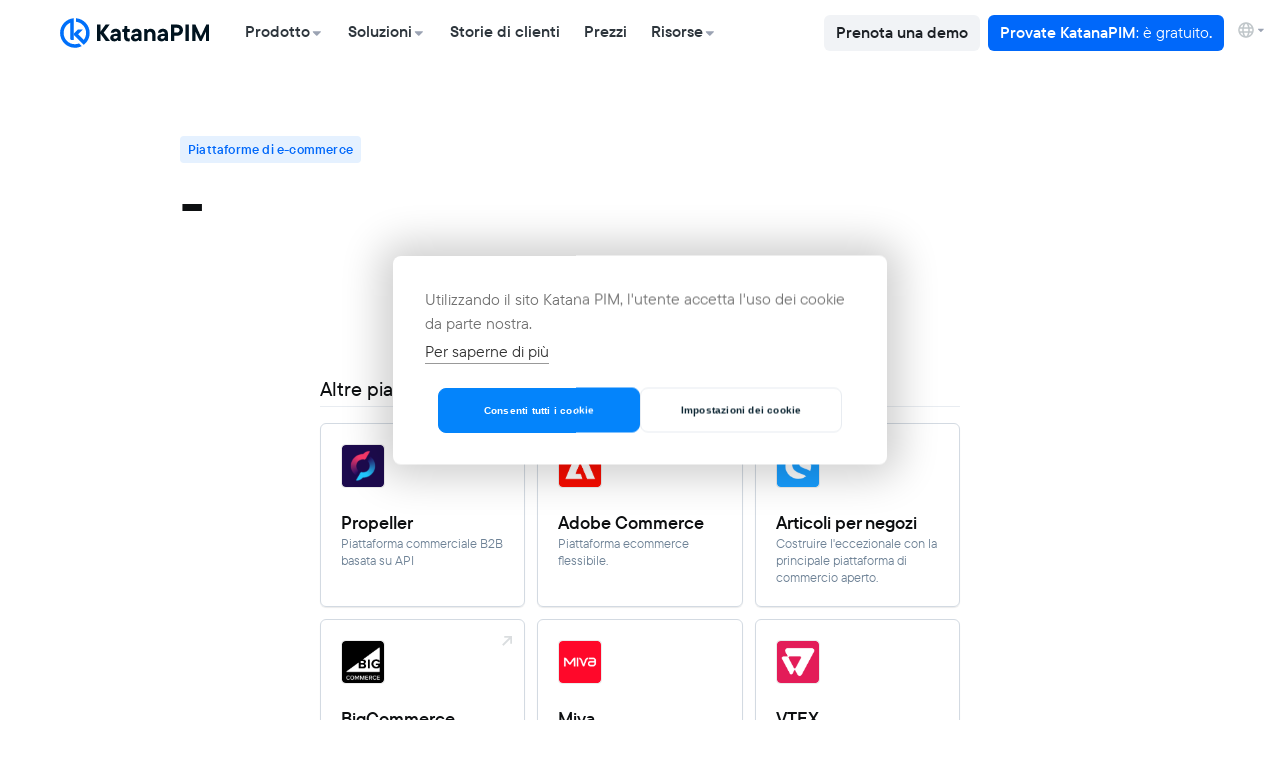

--- FILE ---
content_type: text/html; charset=utf-8
request_url: https://it.katanapim.com/integrations/shopify-plus
body_size: 10283
content:
<!DOCTYPE html><!-- Last Published: Thu Jan 22 2026 12:49:30 GMT+0000 (Coordinated Universal Time) --><html data-wf-domain="it.katanapim.com" data-wf-page="60c9b725eb0f783806164a42" data-wf-site="5e985fca982c51265604ac53" data-wf-collection="60c9b725eb0f78638f164a40" data-wf-item-slug="shopify-plus" lang="it" data-wg-translated="it"><head><meta charset="utf-8"><title>- KatanaPIM</title><meta content="" name="description"><meta content="- KatanaPIM" property="og:title"><meta content="" property="og:description"><meta content="" property="og:image"><meta content="- KatanaPIM" property="twitter:title"><meta content="" property="twitter:description"><meta content="" property="twitter:image"><meta property="og:type" content="website"><meta content="summary_large_image" name="twitter:card"><meta content="width=device-width, initial-scale=1" name="viewport"><meta content="l2PN8fMv15UlF9x3KGrxYRNb4uxPCGm62bixY3TZsOE" name="google-site-verification"><link href="https://cdn.prod.website-files.com/5e985fca982c51265604ac53/css/katanapim.webflow.shared.68bdf44da.min.css" rel="stylesheet" type="text/css" integrity="sha384-aL30TaXmaSxUvW2v9Pjb721OgO7F2qogkdTLfoSbeGUCgOaN5/b0zWD0kwQgcnvf" crossorigin="anonymous"><script type="text/javascript">!function(o,c){var n=c.documentElement,t=" w-mod-";n.className+=t+"js",("ontouchstart"in o||o.DocumentTouch&&c instanceof DocumentTouch)&&(n.className+=t+"touch")}(window,document);</script><link href="https://cdn.prod.website-files.com/5e985fca982c51265604ac53/5eba686bf897f90a4a462538_Katana-icon%20favicon.png" rel="shortcut icon" type="image/x-icon"><link href="https://cdn.prod.website-files.com/5e985fca982c51265604ac53/5eba68b9ef30faad1ca70773_Katana-icon%20Webclip.png" rel="apple-touch-icon"><script src="https://www.google.com/recaptcha/api.js" type="text/javascript"></script><!-- Google Tag Manager -->
<script>(function(w,d,s,l,i){w[l]=w[l]||[];w[l].push({'gtm.start':
new Date().getTime(),event:'gtm.js'});var f=d.getElementsByTagName(s)[0],
j=d.createElement(s),dl=l!='dataLayer'?'&l='+l:'';j.async=true;j.src=
'https://www.googletagmanager.com/gtm.js?id='+i+dl;f.parentNode.insertBefore(j,f);
})(window,document,'script','dataLayer','GTM-M8986KW');</script>
<!-- End Google Tag Manager -->

<!-- Google tag (gtag.js) -->
<!-- <script async src="https://www.googletagmanager.com/gtag/js?id=AW-653889755">
</script>
<script>
  window.dataLayer = window.dataLayer || [];
  function gtag(){dataLayer.push(arguments);}
  gtag('js', new Date());

  gtag('config', 'AW-653889755');
</script> -->

<!-- Weglot:Translation Tool -->




<script type="application/json" id="weglot-data">{"allLanguageUrls":{"en":"https://www.katanapim.com/integrations/shopify-plus","it":"https://it.katanapim.com/integrations/shopify-plus","nl":"https://nl.katanapim.com/integrations/shopify-plus","es":"https://es.katanapim.com/integrations/shopify-plus"},"originalCanonicalUrl":"https://www.katanapim.com/integrations/shopify-plus","originalPath":"/integrations/shopify-plus","settings":{"auto_switch":false,"auto_switch_fallback":null,"category":6,"custom_settings":{"button_style":{"with_name":false,"full_name":false,"is_dropdown":false,"with_flags":false,"flag_type":"rectangle_mat","custom_css":""},"switchers":[],"translate_search":false,"loading_bar":true,"hide_switcher":false,"translate_images":false,"subdomain":false,"wait_transition":true},"deleted_at":null,"dynamics":[],"excluded_blocks":[{"value":"weglot","description":null}],"excluded_paths":[{"excluded_languages":[],"language_button_displayed":true,"type":"CONTAIN","value":"/nl/"},{"excluded_languages":[],"language_button_displayed":true,"type":"CONTAIN","value":"/de/"},{"excluded_languages":[],"language_button_displayed":true,"type":"CONTAIN","value":"/jobs/"},{"excluded_languages":[],"language_button_displayed":true,"type":"CONTAIN","value":"webflow"},{"excluded_languages":[],"language_button_displayed":true,"type":"CONTAIN","value":"/link"},{"excluded_languages":[],"language_button_displayed":true,"type":"CONTAIN","value":"/news"},{"excluded_languages":[],"language_button_displayed":true,"type":"CONTAIN","value":"/categories"},{"excluded_languages":[],"language_button_displayed":true,"type":"CONTAIN","value":"/privacy-policy"},{"excluded_languages":[],"language_button_displayed":true,"type":"IS_EXACTLY","value":"/privacy-policy"},{"excluded_languages":[],"language_button_displayed":true,"type":"CONTAIN","value":"/index.php/admin"},{"excluded_languages":[],"language_button_displayed":true,"type":"CONTAIN","value":"/contact-us-katana-pim"},{"excluded_languages":[],"language_button_displayed":true,"type":"CONTAIN","value":"/landingspage"},{"excluded_languages":[],"language_button_displayed":true,"type":"CONTAIN","value":"/categories/news"},{"excluded_languages":[],"language_button_displayed":true,"type":"CONTAIN","value":"/categories/partners"},{"excluded_languages":[],"language_button_displayed":true,"type":"CONTAIN","value":"/categories/clients"},{"excluded_languages":[],"language_button_displayed":false,"type":"IS_EXACTLY","value":"/demo-old"},{"excluded_languages":[],"language_button_displayed":false,"type":"IS_EXACTLY","value":"/post/getting-the-best-out-of-marketplaces-through-experts-and-automation"},{"excluded_languages":[],"language_button_displayed":false,"type":"IS_EXACTLY","value":"/post/marketplaces-an-effortless-way-to-showcase-your-products"},{"excluded_languages":[],"language_button_displayed":false,"type":"IS_EXACTLY","value":"/post/why-you-should-pay-attention-to-pim"},{"excluded_languages":[],"language_button_displayed":false,"type":"IS_EXACTLY","value":"/post/international-internet-day"},{"excluded_languages":[],"language_button_displayed":false,"type":"IS_EXACTLY","value":"/post/katanapim-announces-a-new-managing-director"},{"excluded_languages":[],"language_button_displayed":false,"type":"IS_EXACTLY","value":"/post/j2s-our-latest-partnership"},{"excluded_languages":[],"language_button_displayed":false,"type":"IS_EXACTLY","value":"/post/everything-product-pages-how-to-add-variations-to-your-amazon-listing"},{"excluded_languages":[],"language_button_displayed":false,"type":"IS_EXACTLY","value":"/post/3-advantages-of-a-pim-tool-for-shopify-users"},{"excluded_languages":[],"language_button_displayed":false,"type":"IS_EXACTLY","value":"/post/our-new-office"},{"excluded_languages":[],"language_button_displayed":false,"type":"IS_EXACTLY","value":"/post/3-reasons-to-have-a-single-source-of-truth-for-your-product-data"},{"excluded_languages":[],"language_button_displayed":false,"type":"IS_EXACTLY","value":"/post/webprepare-our-new-partner"},{"excluded_languages":[],"language_button_displayed":false,"type":"IS_EXACTLY","value":"/post/de-eekhoorn"},{"excluded_languages":[],"language_button_displayed":false,"type":"IS_EXACTLY","value":"/post/200deg-fahrenheit-our-newest-client"},{"excluded_languages":[],"language_button_displayed":false,"type":"IS_EXACTLY","value":"/post/what-is-pim-and-why-it-is-important-for-your-business"},{"excluded_languages":[],"language_button_displayed":false,"type":"IS_EXACTLY","value":"/post/whats-the-difference-between-pim-and-dam"},{"excluded_languages":[],"language_button_displayed":false,"type":"IS_EXACTLY","value":"/post/using-ai-for-your-product-descriptions"},{"excluded_languages":[],"language_button_displayed":false,"type":"IS_EXACTLY","value":"/post/the-pitfalls-of-inefficient-product-information-management"},{"excluded_languages":[],"language_button_displayed":false,"type":"IS_EXACTLY","value":"/post/adapting-to-the-future-of-b2b-e-commerce-7-trends-to-watch"},{"excluded_languages":[],"language_button_displayed":false,"type":"IS_EXACTLY","value":"/post/5-key-trends-shaping-omnichannel-in-2023"},{"excluded_languages":[],"language_button_displayed":false,"type":"IS_EXACTLY","value":"/post/pim-and-marketplace-integrator-how-does-the-integration-work-and-why-its-important"},{"excluded_languages":["es","it"],"language_button_displayed":false,"type":"IS_EXACTLY","value":"/lp/discover-katanapim"},{"excluded_languages":["es","it"],"language_button_displayed":false,"type":"START_WITH","value":"/lp/get-ready-for-black-friday-2023-special-offer"},{"excluded_languages":["es","it"],"language_button_displayed":false,"type":"IS_EXACTLY","value":"/lp/get-ready-for-black-friday-2023-special-offer"},{"excluded_languages":["es","it"],"language_button_displayed":false,"type":"IS_EXACTLY","value":"/lp/get-in-touch-exact-online"},{"excluded_languages":[],"language_button_displayed":false,"type":"IS_EXACTLY","value":"/design-system"},{"excluded_languages":["es","it"],"language_button_displayed":false,"type":"CONTAIN","value":"/post/"},{"excluded_languages":["es","it"],"language_button_displayed":true,"type":"IS_EXACTLY","value":"partner/rabobank"},{"excluded_languages":[],"language_button_displayed":false,"type":"IS_EXACTLY","value":"/faq/how-do-i-receive-the-quickscan"},{"excluded_languages":["it"],"language_button_displayed":true,"type":"IS_EXACTLY","value":"/partner/rabobank"},{"excluded_languages":[],"language_button_displayed":false,"type":"CONTAIN","value":"faq-category"},{"excluded_languages":[],"language_button_displayed":false,"type":"IS_EXACTLY","value":"/post/katanapim-x-com-partner-to-provide-comprehensive-e-commerce-solutions"},{"excluded_languages":[],"language_button_displayed":false,"type":"IS_EXACTLY","value":"/post/whats-the-difference-pim-and-erp"},{"excluded_languages":[],"language_button_displayed":false,"type":"IS_EXACTLY","value":"/post/true-commerce-professionals-realized-the-connection-between-katana-pim-and-magento"},{"excluded_languages":[],"language_button_displayed":false,"type":"IS_EXACTLY","value":"/post/maximizing-marketplace-success-leveraging-tech-tools-for-effective-multi-channel-scaling"},{"excluded_languages":[],"language_button_displayed":false,"type":"IS_EXACTLY","value":"/post/overcome-your-5-biggest-e-commerce-challenges"},{"excluded_languages":[],"language_button_displayed":false,"type":"IS_EXACTLY","value":"/post/improving-brand-identity-through-consistency-the-case-of-suitsuit"},{"excluded_languages":[],"language_button_displayed":false,"type":"IS_EXACTLY","value":"/post/icecat-katanapim-empowering-ecommerce-with-comprehensive-product-information"},{"excluded_languages":[],"language_button_displayed":false,"type":"IS_EXACTLY","value":"/post/enrich-product-content-for-better-seo-and-discoverability"},{"excluded_languages":[],"language_button_displayed":false,"type":"IS_EXACTLY","value":"/post/3-tips-to-boost-your-e-commerce-during-and-after-black-friday"},{"excluded_languages":[],"language_button_displayed":false,"type":"IS_EXACTLY","value":"/post/why-a-pim-system-is-essential-for-your-business"},{"excluded_languages":[],"language_button_displayed":false,"type":"IS_EXACTLY","value":"/post/what-to-put-in-your-product-information"},{"excluded_languages":[],"language_button_displayed":false,"type":"IS_EXACTLY","value":"/post/what-is-social-commerce-some-tips-to-get-the-most-of-it"},{"excluded_languages":[],"language_button_displayed":false,"type":"IS_EXACTLY","value":"/post/5-tips-to-write-product-descriptions-that-sell"},{"excluded_languages":[],"language_button_displayed":false,"type":"IS_EXACTLY","value":"/post/mastering-black-friday-a-guide-to-boost-your-online-sales"},{"excluded_languages":[],"language_button_displayed":false,"type":"IS_EXACTLY","value":"/post/give-your-clients-the-best-shopping-experience-with-the-katanapim-brandfolder-integration"}],"external_enabled":true,"host":"www.katanapim.com","is_dns_set":false,"is_https":true,"language_from":"en","language_from_custom_flag":null,"language_from_custom_name":null,"languages":[{"connect_host_destination":{"is_dns_set":true,"created_on_aws":1714034436,"host":"nl.katanapim.com"},"custom_code":null,"custom_flag":null,"custom_local_name":null,"custom_name":null,"enabled":true,"language_to":"nl"},{"connect_host_destination":{"is_dns_set":true,"created_on_aws":1714034436,"host":"it.katanapim.com"},"custom_code":null,"custom_flag":null,"custom_local_name":null,"custom_name":null,"enabled":true,"language_to":"it"},{"connect_host_destination":{"is_dns_set":true,"created_on_aws":1714034436,"host":"es.katanapim.com"},"custom_code":null,"custom_flag":null,"custom_local_name":null,"custom_name":null,"enabled":true,"language_to":"es"}],"media_enabled":false,"page_views_enabled":true,"technology_id":13,"technology_name":"Webflow","translation_engine":3,"url_type":"SUBDOMAIN","versions":{"translation":1760949295,"slugTranslation":1679573615}}}</script>
<script type="text/javascript" src="https://cdn.weglot.com/weglot.min.js"></script>
<script>
    Weglot.initialize({
        api_key: 'wg_578f97c88cb1bc9e12f4833a162a0a420'
    });
</script>
<!-- End Weglot:Translation Tool -->

<!--
/**
* @license
* MyFonts Webfont Build ID 474286
*
* The fonts listed in this notice are subject to the End User License
* Agreement(s) entered into by the website owner. All other parties are
* explicitly restricted from using the Licensed Webfonts(s).
*
* You may obtain a valid license from one of MyFonts official sites.
* http://www.fonts.com
* http://www.myfonts.com
* http://www.linotype.com
*
*/

  /**
   * @license
   * MyFonts Webfont Build ID 4308586, 2022-01-25T05:25:03-0500
   * 
   * The fonts listed in this notice are subject to the End User License
   * Agreement(s) entered into by the website owner. All other parties are 
   * explicitly restricted from using the Licensed Webfonts(s).
   * 
   * You may obtain a valid license at the URLs below.
   * 
   * Webfont: TTCommons-Italic by TypeType
   * URL: https://www.myfonts.com/fonts/type-type/tt-commons/italic/
   * 
   * Webfont: TTCommons-DemiBoldItalic by TypeType
   * URL: https://www.myfonts.com/fonts/type-type/tt-commons/demi-bold-italic/
   * 
   * Webfont: TTCommons-DemiBold by TypeType
   * URL: https://www.myfonts.com/fonts/type-type/tt-commons/demi-bold/
   * 
   * Webfont: TTCommons-Regular by TypeType
   * URL: https://www.myfonts.com/fonts/type-type/tt-commons/regular/
   * 
   * 
   * Webfonts copyright: Copyright (c) 2018-2019 by TypeType. Designers Ivan Gladkikh, Pavel Emelyanov. Technical designers Marina Khodak, Vika Usmanova, Nadyr Rakhimov, Antonina Zhulkova. All rights reserved.
   * 
   * © 2022 MyFonts Inc
  */
-->

<!-- Hotjar Tracking Code for KatanaPIM -->
<script>
    (function(h,o,t,j,a,r){
        h.hj=h.hj||function(){(h.hj.q=h.hj.q||[]).push(arguments)};
        h._hjSettings={hjid:3160546,hjsv:6};
        a=o.getElementsByTagName('head')[0];
        r=o.createElement('script');r.async=1;
        r.src=t+h._hjSettings.hjid+j+h._hjSettings.hjsv;
        a.appendChild(r);
    })(window,document,'https://static.hotjar.com/c/hotjar-','.js?sv=');
</script>

<style>
  figure {
    background: #F3F7FC;
    border-radius: 8px;
    overflow: hidden;
  }
  figure figcaption {
    padding: 12px;
    margin: 0;
    line-height: 120%;
    font-size: 15px;
  }
  
  figure sup {
    top: 0;
    font-size: 15px;
	line-height: 120%;
  }
  
  .w-slider-nav-invert>div.w-active {
      background-color: var(--white) !important;
      width: 32px;
  }
  .w-slider-nav-invert>div {
      background-color: var(--border--dark) !important;
      border: 3px solid var(--white) !important;
      border-radius: var(--radius--small) !important;
      transition: .2s ease all !important;
      margin: 0 3px !important;
  }
  @media (min-width: 992px) {
    .solution-slider-right.hide-desktop {
        display: none !important;
    }
  }
</style>
<script>
(function() {
  fetch('https://ipapi.co/json/')
    .then(response => response.json())
    .then(data => {
      window.dataLayer = window.dataLayer || [];
      window.dataLayer.push({
        event: 'countryDetected',
        country: data.country_name, // or data.country_code (e.g., "US")
      });
      console.log('countryDetected event fired:', data.country_name);
    })
    .catch(err => console.warn('Country detection failed', err));
})();
</script>


<link href="https://www.katanapim.com/integrations/shopify-plus" hreflang="en" rel="alternate"><link href="https://it.katanapim.com/integrations/shopify-plus" hreflang="it" rel="alternate"><link href="https://nl.katanapim.com/integrations/shopify-plus" hreflang="nl" rel="alternate"><link href="https://es.katanapim.com/integrations/shopify-plus" hreflang="es" rel="alternate"></head><body><div class="w-embed w-iframe"><!-- Google Tag Manager (noscript) -->
<noscript><iframe src="https://www.googletagmanager.com/ns.html?id=GTM-M8986KW" height="0" width="0" style="display:none;visibility:hidden"></iframe></noscript>
<!-- End Google Tag Manager (noscript) --></div><div data-collapse="medium" data-animation="default" data-duration="400" data-doc-height="1" data-easing="ease" data-easing2="ease" role="banner" class="navbar w-nav"><div class="header-container"><div class="flex-normal header"><a href="/" class="logo-container w-inline-block"><img src="https://cdn.prod.website-files.com/5e985fca982c51265604ac53/668bae9e7900bc7490ded90d_katanapim.svg" loading="lazy" alt="" class="logo"></a><div class="menu-container"><div class="menu-list"><div class="show-tablet mb-3"><a href="/try-katanapim" GTM="menu-demo-request" class="btn btn-orange btn-full mb-3 w-nav-link">Prova KatanaPIM - è gratis</a><a href="/demo" GTM="menu-demo-request" class="menu-cta menu-cta-secondary w-nav-link">Prenota una demo</a></div><div class="menu-li show-tablet"><a href="/" class="menu-link w-nav-link">Home</a></div><div class="menu-li"><div data-hover="true" data-delay="0" class="menu-dropdown w-dropdown"><div class="menu-link menu-link-dropdown w-dropdown-toggle"><div>Prodotto</div><img src="https://cdn.prod.website-files.com/5e985fca982c51265604ac53/621f59da529140c6894f172c_Caret%20down.svg" loading="lazy" alt="" class="menu-link-dropdown-icon hide-tablet"></div><nav class="menu-sub-list w-dropdown-list"><div class="menu-label-heading">Dati di prodotto semplificati</div><a href="/what-is-a-pim" class="menu-link-sub w-inline-block"><div class="menu-label"><div class="menu-label-primary">Che cos'è il PIM?</div><div class="menu-label-secondary">Per saperne di più su cosa può fare il PIM</div></div></a><a href="/features" class="menu-link-sub w-inline-block"><div class="menu-label"><div class="menu-label-primary">Caratteristiche</div><div class="menu-label-secondary">All you need in a PIM system</div></div></a><a href="/integrations" class="menu-link-sub w-inline-block"><div class="menu-label"><div class="menu-label-primary">Integrazioni</div><div class="menu-label-secondary">Collegare il PIM al proprio stack</div></div></a></nav></div></div><div class="menu-li"><div data-hover="true" data-delay="0" class="menu-dropdown w-dropdown"><div class="menu-link menu-link-dropdown w-dropdown-toggle"><div>Soluzioni</div><img src="https://cdn.prod.website-files.com/5e985fca982c51265604ac53/621f59da529140c6894f172c_Caret%20down.svg" loading="lazy" alt="" class="menu-link-dropdown-icon hide-tablet"></div><nav class="menu-sub-list w-dropdown-list"><div class="div-block-493"><div><div class="menu-label-heading">Soluzioni per gli OBIETTIVI</div><a href="/solutions/optimizing-operations" class="menu-link-sub w-inline-block"><div class="menu-badge-container"><div class="badge badge-square t-white"><img src="https://cdn.prod.website-files.com/5e985fca982c51265604ac53/66bb26890059d0b109a003a5_icon-optimizinig-color.svg" loading="lazy" alt="" class="badge-icon badge-icon-img"></div></div><div class="menu-label"><div class="menu-label-primary">Ottimizzazione delle operazioni</div><div class="menu-label-secondary">Semplificare il lavoro quotidiano e ridurre gli errori</div></div></a><a href="/solutions/replatforming" class="menu-link-sub w-inline-block"><div class="menu-badge-container"><div class="badge badge-square t-white"><img src="https://cdn.prod.website-files.com/5e985fca982c51265604ac53/66bb2689d8ab9a79db5aaaa8_icon-replatforming-color.svg" loading="lazy" alt="" class="badge-icon badge-icon-img"></div></div><div class="menu-label"><div class="menu-label-primary">Replatforming</div><div class="menu-label-secondary">Connettersi facilmente con il proprio stack tecnologico</div></div></a><a href="/solutions/increasing-sales" class="menu-link-sub w-inline-block"><div class="menu-badge-container"><div class="badge badge-square t-white"><img src="https://cdn.prod.website-files.com/5e985fca982c51265604ac53/66bb2689ba36c103ee30b11c_icon-sales-color.svg" loading="lazy" alt="" class="badge-icon badge-icon-img"></div></div><div class="menu-label"><div class="menu-label-primary">Aumentare le vendite</div><div class="menu-label-secondary">Ampliare la portata e aumentare le conversioni</div></div></a></div><div><div class="menu-label-heading">Soluzioni per la crescita</div><a href="/solutions/business-type" class="menu-link-sub w-inline-block"><div class="menu-badge-container"><div class="badge badge-square t-white"><img src="https://cdn.prod.website-files.com/5e985fca982c51265604ac53/66bb2689ce310dce103017d0_icon-industry-color.svg" loading="lazy" alt="" class="badge-icon badge-icon-img"></div></div><div class="menu-label"><div class="menu-label-primary">Tipo di attività</div><div class="menu-label-secondary">Per marchi, grossisti e dettaglianti</div></div></a><a href="/solutions/industry" class="menu-link-sub w-inline-block"><div class="menu-badge-container"><div class="badge badge-square t-white"><img src="https://cdn.prod.website-files.com/5e985fca982c51265604ac53/68e775301b05ad34de24456d_industry.svg" loading="lazy" alt="" class="badge-icon badge-icon-img"></div></div><div class="menu-label"><div class="menu-label-primary">Per industria</div><div class="menu-label-secondary">Settori diversi, stesso caos</div></div></a><a href="/solutions/pim-for-agentic-commerce" class="menu-link-sub w-inline-block"><div class="menu-badge-container"><div class="badge badge-square t-white"><img src="https://cdn.prod.website-files.com/5e985fca982c51265604ac53/693164f2d310344c70cf1dbc_ai.svg" loading="lazy" alt="" class="badge-icon badge-icon-img"></div></div><div class="menu-label"><div class="menu-label-primary">Agentic Commerce</div><div class="menu-label-secondary">Build for smarter AI experiences</div></div></a></div></div></nav></div></div><div class="menu-li"><a href="/customer-stories" class="menu-link w-nav-link">Storie di clienti</a></div><div class="menu-li"><a href="/pricing" class="menu-link w-nav-link">Prezzi</a></div><div class="menu-li"><div data-hover="true" data-delay="0" class="menu-dropdown w-dropdown"><div class="menu-link menu-link-dropdown w-dropdown-toggle"><div>Risorse</div><img src="https://cdn.prod.website-files.com/5e985fca982c51265604ac53/621f59da529140c6894f172c_Caret%20down.svg" loading="lazy" alt="" class="menu-link-dropdown-icon hide-tablet"></div><nav class="menu-sub-list w-dropdown-list"><div class="div-block-493"><div><div class="menu-label-heading">Risorse</div><a href="/blog" class="menu-link-sub w-inline-block"><div class="menu-label"><div class="menu-label-primary">Blog</div><div class="menu-label-secondary">Cosa c&#039;è di nuovo in KatanaPIM</div></div></a><a href="/faq" class="menu-link-sub w-inline-block"><div class="menu-label"><div class="menu-label-primary">FAQS</div><div class="menu-label-secondary">Trova le risposte su PIM</div></div></a><a href="/get-in-touch" class="menu-link-sub w-inline-block"><div class="menu-label"><div class="menu-label-primary">Contatto</div><div class="menu-label-secondary">Mettiamoci in contatto</div></div></a></div><div><div class="menu-label-heading">Partner</div><a href="/find-a-partner" class="menu-link-sub w-inline-block"><div class="menu-label"><div class="menu-label-primary">La nostra rete di partner</div><div class="menu-label-secondary">Esperti fidati per far crescere il vostro business</div></div></a><a href="/become-a-partner" class="menu-link-sub w-inline-block"><div class="menu-label"><div class="menu-label-primary">Diventa partner</div><div class="menu-label-secondary">Unisciti alla nostra rete di partner</div></div></a></div></div></nav></div></div></div><div class="div-block-435"><div class="menu-li menu-li-last hide-tablet"><a href="/demo" id="menu-demo-request-desktop" GTM="menu-demo-request" class="menu-cta menu-cta-secondary w-nav-link">Prenota una demo</a></div><div class="menu-li menu-li-last hide-tablet"><a href="/try-katanapim" GTM="menu-try-katanapim" class="menu-cta w-nav-link">Provate KatanaPIM <span class="fw-normal">: è gratuito</span>.</a></div><div data-w-id="4426f52e-13c9-239b-4a84-0c598f71e2ac" class="language-picker"><img src="https://cdn.prod.website-files.com/5e985fca982c51265604ac53/621f519e93da04d08d41bd7b_globe.svg" loading="lazy" alt="" class="language-image"><img src="https://cdn.prod.website-files.com/5e985fca982c51265604ac53/621f59da529140c6894f172c_Caret%20down.svg" loading="lazy" alt="" class="language-caret"><div class="language-wrapper"><div class="language-toggle"><div lang="en" class="language-country-current"><div class="language-country-item"><img src="https://cdn.prod.website-files.com/5e985fca982c51265604ac53/5ffc9da00df4d147a0785b3b_flag-united-kingdom.svg" loading="lazy" alt="" class="language-flag"><div>Inglese</div></div></div></div><div class="div-block-358"><a gtm="language-picker" lang="nl" href="#" class="language-country w-inline-block"><div class="language-country-item"><img src="https://cdn.prod.website-files.com/5e985fca982c51265604ac53/5ffc9d9f941628bf824ce315_flag-netherlands.svg" loading="lazy" alt="" class="language-flag"><div>Olandese</div></div></a><a gtm="language-picker" lang="it" href="#" class="language-country w-inline-block"><div class="language-country-item"><img src="https://cdn.prod.website-files.com/5e985fca982c51265604ac53/5ffc9da0387ffc0c25d86943_flag-italy.svg" loading="lazy" alt="" class="language-flag"><div>Italiano</div></div></a><a gtm="language-picker" lang="es" href="#" class="language-country w-inline-block"><div class="language-country-item"><img src="https://cdn.prod.website-files.com/5e985fca982c51265604ac53/661e4ca3c691931c6ebf60b7_flag-spanish.svg" loading="lazy" alt="" class="language-flag"><div>Spagnolo</div></div></a></div><div class="wg-code w-embed w-script"><script type="text/javascript" src="https://cdn.weglot.com/weglot.min.js"></script>
<script>
// init Weglot
Weglot.initialize({
    api_key: 'wg_62d9b9b0750831f48721322c8384946b6'
});

// on Weglot init
Weglot.on('initialized', () => {
    // get the current active language
    const currentLang = Weglot.getCurrentLang();
    // call updateDropdownLinks function
    updateSW5DropdownLinks(currentLang);
    updateFormLangValue(currentLang)
});

// for each of the .Language-container language links
document.querySelectorAll('.language-picker [lang]').forEach((link) => {
    // add a click event listener
    link.addEventListener('click', function(e) {
        // prevent default
        e.preventDefault();
        // switch to the current active language      
        Weglot.switchTo(this.getAttribute('lang'));
        // call updateDropdownLinks function
        updateSW5DropdownLinks(this.getAttribute('lang'));
    });
});

// updateDropdownLinks function
function updateSW5DropdownLinks(currentLang) {
    // get the wrapper element
    const $wrapper = document.querySelector('.language-picker');
    // if the .Language-toggle is not the current active language
    if ($wrapper.querySelector('.language-toggle').getAttribute('lang') !== currentLang) {
        // get the current active language link
        const $activeLangLink = $wrapper.querySelector('[lang=' + currentLang + ']');
        // swap the dropdown toggle's text with the current active language link text
        const $toggle = $activeLangLink.closest('.language-picker').querySelector('.language-toggle .language-country-current');
        const toggleTxt = $toggle.innerHTML;
        const activeLangLinkTxt = $activeLangLink.innerHTML;
        $toggle.querySelector('div').innerHTML = activeLangLinkTxt;
        $activeLangLink.innerHTML = toggleTxt;
        // swap the dropdown toggle's lang attr with the current active language link lang attr  
        const lang = $activeLangLink.getAttribute('lang');
        const toggleLang = $toggle.getAttribute('lang');
        $toggle.setAttribute('lang', lang);
        $activeLangLink.setAttribute('lang', toggleLang);
    }
}

function updateFormLangValue(currentLang) {
        if(document.getElementById('field[17]')) {
        if (currentLang == "nl") { formSelectID = "2";}
        else if (currentLang == "it") { formSelectID = "3";}
        else if (currentLang == "es") { formSelectID = "4";}
        else { formSelectID = "1";}
      
        document.getElementById('field[17]').selectedIndex = formSelectID;
    }
}

</script></div></div></div></div></div><div class="div-block-461"><a href="/try-katanapim" GTM="menu-try-katanapim" class="nav-link hide-tablet w-nav-link">Provate KatanaPIM <span class="fw-normal">: è gratuito</span>.</a><div data-w-id="6f1f4c49-fa15-587d-c26e-354952c03d5f" class="hamburget-container"><div class="hamburger close"><div class="hamburger-bar _1"></div><div class="hamburger-bar _2"></div></div><div class="hamburger open"><div class="hamburger-bar"></div><div class="hamburger-bar"></div><div class="hamburger-bar"></div></div></div></div></div></div><div class="header-container-bg"></div></div><div class="wrapper space-b"><div class="flex-small space-sm-t space-sm-b"><div class="d-flex"><div class="t-primary badge mb-2"><div class="badge-heading">Piattaforme di e-commerce</div></div></div><h1>-</h1><div class="w-condition-invisible"><p class="t-large w-dyn-bind-empty"></p><div class="btn-group"><a gtm="content-cta-primary" href="/try-katanapim" class="btn btn-orange w-inline-block"><div>Prova KatanaPIM</div><img src="https://cdn.prod.website-files.com/5e985fca982c51265604ac53/62e14f44b5ffed02b009d6b0_cta-next.svg" loading="lazy" alt="" class="opacity-50 btn-icon-back"></a><a href="/get-in-touch" class="btn-outline">Request integration</a></div></div></div><div class="flex-small space-b"><div class="card card-lg p-relative card-border w-condition-invisible"><img src="https://cdn.prod.website-files.com/5ecfb848d0d3ddc4388ba8d3/61fbcd1be548713eabdbf857_shopify%20plus.png" loading="lazy" alt="Shopify Plus+" sizes="100vw" srcset="https://cdn.prod.website-files.com/5ecfb848d0d3ddc4388ba8d3/61fbcd1be548713eabdbf857_shopify%20plus-p-500.png 500w, https://cdn.prod.website-files.com/5ecfb848d0d3ddc4388ba8d3/61fbcd1be548713eabdbf857_shopify%20plus-p-800.png 800w, https://cdn.prod.website-files.com/5ecfb848d0d3ddc4388ba8d3/61fbcd1be548713eabdbf857_shopify%20plus.png 1015w" class="story-logo"><h2 class="w-dyn-bind-empty"></h2><div class="w-dyn-bind-empty w-richtext"></div><div class="alert alert-warning"><p class="mb-0 t-small">Please note that some integrations may come with extra costs and development time, as they are handled through our partner network.</p></div><div class="btn-container"><a href="https://www.shopify.com/plus" class="btn-outline w-inline-block"><div class="w-embed">Visita Shopify Plus+</div></a></div></div><div class="flex-tiny space-sm-t w-condition-invisible"><h3 class="h2 w-dyn-bind-empty"></h3><div class="w-dyn-bind-empty w-richtext"></div></div><div class="flex-tiny space-sm-t w-condition-invisible"><a href="#" class="mb-3 w-inline-block"><img src="" loading="lazy" alt="" class="u-image u-radius w-dyn-bind-empty"></a><a href="#" class="link-header w-inline-block"><h3 class="w-dyn-bind-empty"></h3></a><p class="w-dyn-bind-empty"></p><div class="d-flex"><a href="#" class="btn-outline w-button">Per saperne di più</a></div></div><div class="flex-tiny space-sm-t w-condition-invisible"><div class="c-section-header"><h2 class="c-section-h2">Partner di integrazione</h2><a href="/find-a-partner" class="t-small t-grey">Visualizza tutti</a></div><div class="w-dyn-list"><div class="w-dyn-empty"><div>Nessun articolo trovato.</div></div></div></div><div class="flex-tiny space-sm-t"><div class="c-section-header"><div class="w-embed"><h2 class="c-section-h2">Altre piattaforme di e-commerce</h2></div></div><div class="w-dyn-list"><div role="list" class="grid-3-sm w-dyn-items"><div role="listitem" class="collection-item w-dyn-item"><div class="coming-soon w-condition-invisible">In arrivo</div><div class="integration-nolink w-condition-invisible"><div class="integration"><div class="integration-icon"><img height="120" loading="lazy" width="120" src="https://cdn.prod.website-files.com/5ecfb848d0d3ddc4388ba8d3/643665eb39b2cc3817c7600f_Frame%2044.png" alt="Propeller" class="image integration-label"></div><div class="integration-content"><h4 class="integration-title weglot">Propeller</h4><p class="integration-text">Piattaforma commerciale B2B basata su API</p></div></div></div><a gtm="integration" href="https://propeller-commerce.com/" target="_blank" class="integration-link w-inline-block"><div class="integration"><div class="integration-icon"><img height="120" loading="lazy" width="120" src="https://cdn.prod.website-files.com/5ecfb848d0d3ddc4388ba8d3/643665eb39b2cc3817c7600f_Frame%2044.png" alt="Propeller" class="image integration-label"></div><div class="integration-content"><h4 class="integration-title weglot">Propeller</h4><p class="integration-text">Piattaforma commerciale B2B basata su API</p></div><img src="https://cdn.prod.website-files.com/5e985fca982c51265604ac53/649349849aaa4c2b1ee68d9d_external-arrow-dark.svg" loading="lazy" alt="" class="inetration-externallink"></div></a></div><div role="listitem" class="collection-item w-dyn-item"><div class="coming-soon w-condition-invisible">In arrivo</div><div class="integration-nolink w-condition-invisible"><div class="integration"><div class="integration-icon"><img height="120" loading="lazy" width="120" src="https://cdn.prod.website-files.com/5ecfb848d0d3ddc4388ba8d3/63aea7ff892ff6dd34974841_Frame%2043.png" alt="Adobe Commerce" class="image integration-label"></div><div class="integration-content"><h4 class="integration-title weglot">Adobe Commerce</h4><p class="integration-text">Piattaforma ecommerce flessibile.</p></div></div></div><a gtm="integration" href="https://business.adobe.com/" target="_blank" class="integration-link w-inline-block"><div class="integration"><div class="integration-icon"><img height="120" loading="lazy" width="120" src="https://cdn.prod.website-files.com/5ecfb848d0d3ddc4388ba8d3/63aea7ff892ff6dd34974841_Frame%2043.png" alt="Adobe Commerce" class="image integration-label"></div><div class="integration-content"><h4 class="integration-title weglot">Adobe Commerce</h4><p class="integration-text">Piattaforma ecommerce flessibile.</p></div><img src="https://cdn.prod.website-files.com/5e985fca982c51265604ac53/649349849aaa4c2b1ee68d9d_external-arrow-dark.svg" loading="lazy" alt="" class="inetration-externallink"></div></a></div><div role="listitem" class="collection-item w-dyn-item"><div class="coming-soon w-condition-invisible">In arrivo</div><div class="integration-nolink"><div class="integration"><div class="integration-icon"><img height="120" loading="lazy" width="120" src="https://cdn.prod.website-files.com/5ecfb848d0d3ddc4388ba8d3/61fd3c68d31bab299279295b_shopware.png" alt="Articoli per negozi" class="image integration-label"></div><div class="integration-content"><h4 class="integration-title weglot">Articoli per negozi</h4><p class="integration-text">Costruire l'eccezionale con la principale piattaforma di commercio aperto.</p></div></div></div><a gtm="integration" href="https://www.shopware.com/en/" target="_blank" class="integration-link w-inline-block w-condition-invisible"><div class="integration"><div class="integration-icon"><img height="120" loading="lazy" width="120" src="https://cdn.prod.website-files.com/5ecfb848d0d3ddc4388ba8d3/61fd3c68d31bab299279295b_shopware.png" alt="Articoli per negozi" class="image integration-label"></div><div class="integration-content"><h4 class="integration-title weglot">Articoli per negozi</h4><p class="integration-text">Costruire l'eccezionale con la principale piattaforma di commercio aperto.</p></div><img src="https://cdn.prod.website-files.com/5e985fca982c51265604ac53/649349849aaa4c2b1ee68d9d_external-arrow-dark.svg" loading="lazy" alt="" class="inetration-externallink"></div></a></div><div role="listitem" class="collection-item w-dyn-item"><div class="coming-soon w-condition-invisible">In arrivo</div><div class="integration-nolink w-condition-invisible"><div class="integration"><div class="integration-icon"><img height="120" loading="lazy" width="120" src="https://cdn.prod.website-files.com/5ecfb848d0d3ddc4388ba8d3/61fbccb6c3ed4c9e1d523a36_BigCommerce.png" alt="BigCommerce" sizes="100vw" srcset="https://cdn.prod.website-files.com/5ecfb848d0d3ddc4388ba8d3/61fbccb6c3ed4c9e1d523a36_BigCommerce-p-500.png 500w, https://cdn.prod.website-files.com/5ecfb848d0d3ddc4388ba8d3/61fbccb6c3ed4c9e1d523a36_BigCommerce.png 1015w" class="image integration-label"></div><div class="integration-content"><h4 class="integration-title weglot">BigCommerce</h4><p class="integration-text">Tutti gli strumenti necessari per vendere online, subito pronti all'uso.</p></div></div></div><a gtm="integration" href="https://www.bigcommerce.com/" target="_blank" class="integration-link w-inline-block"><div class="integration"><div class="integration-icon"><img height="120" loading="lazy" width="120" src="https://cdn.prod.website-files.com/5ecfb848d0d3ddc4388ba8d3/61fbccb6c3ed4c9e1d523a36_BigCommerce.png" alt="BigCommerce" sizes="120px" srcset="https://cdn.prod.website-files.com/5ecfb848d0d3ddc4388ba8d3/61fbccb6c3ed4c9e1d523a36_BigCommerce-p-500.png 500w, https://cdn.prod.website-files.com/5ecfb848d0d3ddc4388ba8d3/61fbccb6c3ed4c9e1d523a36_BigCommerce.png 1015w" class="image integration-label"></div><div class="integration-content"><h4 class="integration-title weglot">BigCommerce</h4><p class="integration-text">Tutti gli strumenti necessari per vendere online, subito pronti all'uso.</p></div><img src="https://cdn.prod.website-files.com/5e985fca982c51265604ac53/649349849aaa4c2b1ee68d9d_external-arrow-dark.svg" loading="lazy" alt="" class="inetration-externallink"></div></a></div><div role="listitem" class="collection-item w-dyn-item"><div class="coming-soon">In arrivo</div><div class="integration-nolink"><div class="integration"><div class="integration-icon"><img height="120" loading="lazy" width="120" src="https://cdn.prod.website-files.com/5ecfb848d0d3ddc4388ba8d3/61fbcba4321e3f182361edb2_60ae20e000cbd0723eaaca84_miva-inc-vector-logo%202.png" alt="Miva" sizes="100vw" srcset="https://cdn.prod.website-files.com/5ecfb848d0d3ddc4388ba8d3/61fbcba4321e3f182361edb2_60ae20e000cbd0723eaaca84_miva-inc-vector-logo%202-p-500.png 500w, https://cdn.prod.website-files.com/5ecfb848d0d3ddc4388ba8d3/61fbcba4321e3f182361edb2_60ae20e000cbd0723eaaca84_miva-inc-vector-logo%202.png 1015w" class="image integration-label"></div><div class="integration-content"><h4 class="integration-title weglot">Miva</h4><p class="integration-text">La piattaforma di e-commerce per eccellenza per incrementare le vendite.</p></div></div></div><a gtm="integration" href="#" class="integration-link w-inline-block w-condition-invisible"><div class="integration"><div class="integration-icon"><img height="120" loading="lazy" width="120" src="https://cdn.prod.website-files.com/5ecfb848d0d3ddc4388ba8d3/61fbcba4321e3f182361edb2_60ae20e000cbd0723eaaca84_miva-inc-vector-logo%202.png" alt="Miva" sizes="120px" srcset="https://cdn.prod.website-files.com/5ecfb848d0d3ddc4388ba8d3/61fbcba4321e3f182361edb2_60ae20e000cbd0723eaaca84_miva-inc-vector-logo%202-p-500.png 500w, https://cdn.prod.website-files.com/5ecfb848d0d3ddc4388ba8d3/61fbcba4321e3f182361edb2_60ae20e000cbd0723eaaca84_miva-inc-vector-logo%202.png 1015w" class="image integration-label"></div><div class="integration-content"><h4 class="integration-title weglot">Miva</h4><p class="integration-text">La piattaforma di e-commerce per eccellenza per incrementare le vendite.</p></div><img src="https://cdn.prod.website-files.com/5e985fca982c51265604ac53/649349849aaa4c2b1ee68d9d_external-arrow-dark.svg" loading="lazy" alt="" class="inetration-externallink"></div></a></div><div role="listitem" class="collection-item w-dyn-item"><div class="coming-soon">In arrivo</div><div class="integration-nolink"><div class="integration"><div class="integration-icon"><img height="120" loading="lazy" width="120" src="https://cdn.prod.website-files.com/5ecfb848d0d3ddc4388ba8d3/61fbc8e3d5595224efba4795_vtex.png" alt="VTEX" sizes="100vw" srcset="https://cdn.prod.website-files.com/5ecfb848d0d3ddc4388ba8d3/61fbc8e3d5595224efba4795_vtex-p-500.png 500w, https://cdn.prod.website-files.com/5ecfb848d0d3ddc4388ba8d3/61fbc8e3d5595224efba4795_vtex-p-800.png 800w, https://cdn.prod.website-files.com/5ecfb848d0d3ddc4388ba8d3/61fbc8e3d5595224efba4795_vtex.png 1015w" class="image integration-label"></div><div class="integration-content"><h4 class="integration-title weglot">VTEX</h4><p class="integration-text">La piattaforma di commercio digitale aziendale.</p></div></div></div><a gtm="integration" href="https://vtex.com/us-en/" target="_blank" class="integration-link w-inline-block w-condition-invisible"><div class="integration"><div class="integration-icon"><img height="120" loading="lazy" width="120" src="https://cdn.prod.website-files.com/5ecfb848d0d3ddc4388ba8d3/61fbc8e3d5595224efba4795_vtex.png" alt="VTEX" sizes="120px" srcset="https://cdn.prod.website-files.com/5ecfb848d0d3ddc4388ba8d3/61fbc8e3d5595224efba4795_vtex-p-500.png 500w, https://cdn.prod.website-files.com/5ecfb848d0d3ddc4388ba8d3/61fbc8e3d5595224efba4795_vtex-p-800.png 800w, https://cdn.prod.website-files.com/5ecfb848d0d3ddc4388ba8d3/61fbc8e3d5595224efba4795_vtex.png 1015w" class="image integration-label"></div><div class="integration-content"><h4 class="integration-title weglot">VTEX</h4><p class="integration-text">La piattaforma di commercio digitale aziendale.</p></div><img src="https://cdn.prod.website-files.com/5e985fca982c51265604ac53/649349849aaa4c2b1ee68d9d_external-arrow-dark.svg" loading="lazy" alt="" class="inetration-externallink"></div></a></div></div></div></div></div><div class="flex-normal"><div class="card-lg bg-secondary p-relative overflow-hidden"><div class="grid-2 grid-valign"><div id="w-node-bddf5f6e-afac-6cce-36e7-8219c2abebf7-81982288" class="p-relative"><div><h2 class="t-white">Esplorate in prima persona le caratteristiche della nostra piattaforma</h2><p class="t-large t-white t-fade">Iniziate a lavorare con il PIM gratuitamente</p><div class="d-flex justify-content-between mb-4"><a gtm="content-cta-primary" href="/try-katanapim" class="btn btn-orange btn-mobile-full w-inline-block"><div>Provate KatanaPIM <span class="ms-1 t-regular">: è gratuito</span>.</div></a></div></div><div class="d-flex"><div class="div-block-491"><div class="capterra-link"><div class="w-embed"><a href="https://www.capterra.com/reviews/189875/Katana-PIM?utm_source=vendor&utm_medium=badge&utm_campaign=capterra_reviews_badge" style="max-width: 120px; width: 100%;"> <img border="0" src="https://assets.capterra.com/badge/387162f83ac968e457d2b19517206f20.svg?v=2132978&p=189875" class="capterra-img"> </a></div></div></div></div></div><div id="w-node-bddf5f6e-afac-6cce-36e7-8219c2abec05-81982288"><img src="https://cdn.prod.website-files.com/5e985fca982c51265604ac53/65a5400f4f2430ee15f57312_trial-compressed.gif" loading="lazy" alt="" class="image-105"></div></div></div></div></div><div class="wrapper"><div class="flex-normal"><div class="footer"><div class="space-sm"><div class="div-block-489"><div class="div-block-488"><a href="/" class="logo-container w-inline-block"><img src="https://cdn.prod.website-files.com/5e985fca982c51265604ac53/668bae9e7900bc7490ded90d_katanapim.svg" loading="lazy" alt="" class="logo"></a><div class="div-block-490"></div><a href="/try-katanapim" class="t-cleanlink t-large t-primary hide-moble"><strong>Provate KatanaPIM</strong>: è gratuito.</a></div><div class="div-block-486 w-embed w-script"><a href="https://www.capterra.com/reviews/189875/Katana-PIM?utm_source=vendor&utm_medium=badge&utm_campaign=capterra_reviews_badge"> <img border="0" src="https://assets.capterra.com/badge/387162f83ac968e457d2b19517206f20.svg?v=2132978&p=189875" class="capterra-img"> </a>

<!-- Begin SF Tag -->
<div>
<div class="sf-root" data-id="3370978" data-badge="users-love-us-new-white" data-variant-id="sd" style="max-width: 60px;">
    <a href="https://slashdot.org/software/p/Katana-PIM/" target="_blank">Recensioni di KatanaPIM</a>
</div>
<script>(function () {var sc=document.createElement('script');sc.async=true;sc.src='https://b.sf-syn.com/badge_js?sf_id=3370978&variant_id=sd';var p=document.getElementsByTagName('script')[0];p.parentNode.insertBefore(sc, p);})();
</script>
</div>
<!-- End SF Tag -->

<!-- Begin SF Tag -->
<div>
<div class="sf-root" data-id="3370978" data-badge="light-default" data-variant-id="sf" style="width:60px">
    <a href="https://sourceforge.net/software/product/Katana-PIM/" target="_blank">Recensioni di KatanaPIM</a>
</div>
<script>(function () {var sc=document.createElement('script');sc.async=true;sc.src='https://b.sf-syn.com/badge_js?sf_id=3370978&variant_id=sf';var p=document.getElementsByTagName('script')[0];p.parentNode.insertBefore(sc, p);})();
</script>
</div>
<!-- End SF Tag --></div></div><div class="footer-grid space-sm-t"><div class="footer-widget"><div data-w-id="9c35d2f0-b577-8e8a-5766-940224a2621c" class="footer-header"><h4 class="footer-widget-header">Generale</h4><div class="footer-dropdown-toggle-icon"><div class="footer-icon-v"></div><div class="footer-icon-h"></div></div></div><div class="footer-widget-list"><a href="/what-is-a-pim" class="t-cleanlink">Scoprire il PIM</a><a href="/pricing" class="t-cleanlink">Prezzi</a><a href="/integrations" class="t-cleanlink">Integrazioni</a><a href="/faq" class="t-cleanlink">Domande frequenti</a><a href="/try-katanapim" class="t-cleanlink">Prova KatanaPIM</a><a href="/brandportal" class="t-cleanlink">Brandportal</a></div></div><div class="footer-widget"><div data-w-id="aa230305-838b-01bf-1883-ce9fe9914081" class="footer-header"><h4 class="footer-widget-header">Soluzioni</h4><div class="footer-dropdown-toggle-icon"><div class="footer-icon-v"></div><div class="footer-icon-h"></div></div></div><div class="footer-widget-list"><a href="/solutions/replatforming" class="t-cleanlink">Ripiattamento</a><a href="/solutions/increasing-sales" class="t-cleanlink">Aumentare le vendite</a><a href="/solutions/optimizing-operations" class="t-cleanlink">Ottimizzazione delle operazioni</a><a href="/solutions/business-type" class="t-cleanlink">Tipo di azienda</a></div></div><div class="footer-widget"><div data-w-id="6a198560-a237-f427-99d9-1d7d44e30474" class="footer-header"><h4 class="footer-widget-header">Risorse</h4><div class="footer-dropdown-toggle-icon"><div class="footer-icon-v"></div><div class="footer-icon-h"></div></div></div><div class="footer-widget-list"><a href="/customer-stories" class="t-cleanlink">Storie di clienti</a><a href="/blog" class="t-cleanlink">Blog</a><a href="/brochure" class="t-cleanlink">Opuscolo</a><a href="https://www.help.me.katanapim.com/releases" target="_blank" class="t-cleanlink">Note di rilascio</a><a href="https://www.help.me.katanapim.com/" target="_blank" class="t-cleanlink">Documentazione</a></div></div><div class="footer-widget"><div data-w-id="1de15da6-2480-35c0-fe23-54e2ec44af0b" class="footer-header"><h4 class="footer-widget-header">Partner</h4><div class="footer-dropdown-toggle-icon"><div class="footer-icon-v"></div><div class="footer-icon-h"></div></div></div><div class="footer-widget-list"><a href="/integration-partners" class="t-cleanlink">Partner di integrazione</a><a href="/service-partners" class="t-cleanlink">Partner di servizio</a><a href="/pim-consultants" class="t-cleanlink">Consulenti PIM</a><a href="/find-a-partner" class="t-cleanlink">Trova un partner</a><a href="/become-a-partner" class="t-cleanlink">Diventare partner</a></div></div><div class="footer-widget"><div data-w-id="a9859459-ae6c-7be2-91e8-f0d2e72e7676" class="footer-header"><h4 class="footer-widget-header">Azienda</h4><div class="footer-dropdown-toggle-icon"><div class="footer-icon-v"></div><div class="footer-icon-h"></div></div></div><div class="footer-widget-list"><a href="/about" class="t-cleanlink">About</a><a href="/careers" class="t-cleanlink">Careers</a><a href="/get-in-touch" class="t-cleanlink">Contact</a></div></div></div></div></div><div class="col-6"></div></div><div class="flex-normal"><div class="colofon"><div class="social-container"><a href="https://nl.linkedin.com/company/katanapim" target="_blank" class="social w-inline-block"><img src="https://cdn.prod.website-files.com/5e985fca982c51265604ac53/6880fd75007ef9151d0170aa_linkedin-in-brands-solid-full.svg" loading="lazy" alt="" class="social-img"></a><a href="https://www.youtube.com/@katanapim718" target="_blank" class="social w-inline-block"><img src="https://cdn.prod.website-files.com/5e985fca982c51265604ac53/6880fd75133f531975c097f4_youtube-brands-solid-full.svg" loading="lazy" alt="" class="social-img"></a><div class="t-small">© 2025 KatanaPIM</div></div><div class="colofon-links"><a href="/sitemap" class="t-cleanlink t-small">Mappa del sito</a><a href="/privacy-policy" class="t-cleanlink t-small">Informativa sulla privacy</a></div></div></div></div><script src="https://d3e54v103j8qbb.cloudfront.net/js/jquery-3.5.1.min.dc5e7f18c8.js?site=5e985fca982c51265604ac53" type="text/javascript" integrity="sha256-9/aliU8dGd2tb6OSsuzixeV4y/faTqgFtohetphbbj0=" crossorigin="anonymous"></script><script src="https://cdn.prod.website-files.com/5e985fca982c51265604ac53/js/webflow.schunk.36b8fb49256177c8.js" type="text/javascript" integrity="sha384-4abIlA5/v7XaW1HMXKBgnUuhnjBYJ/Z9C1OSg4OhmVw9O3QeHJ/qJqFBERCDPv7G" crossorigin="anonymous"></script><script src="https://cdn.prod.website-files.com/5e985fca982c51265604ac53/js/webflow.schunk.2f07fbc752c412c6.js" type="text/javascript" integrity="sha384-Tou6ZlgpK8B8lof7MU5ChiunojnYbSrg56Yn2iARIUWbDQdt/VIKhI/oyc5nG7Cs" crossorigin="anonymous"></script><script src="https://cdn.prod.website-files.com/5e985fca982c51265604ac53/js/webflow.aaf0d586.5111f1210102f2bd.js" type="text/javascript" integrity="sha384-gZuRcftWnwAKiyp+JX5Iyv4SnmN+D1ZfyCwggR9BDM/ex8yuG8ZE9gnN0QW9dG7A" crossorigin="anonymous"></script></body></html>

--- FILE ---
content_type: text/css
request_url: https://cdn.prod.website-files.com/5e985fca982c51265604ac53/css/katanapim.webflow.shared.68bdf44da.min.css
body_size: 48628
content:
html{-webkit-text-size-adjust:100%;-ms-text-size-adjust:100%;font-family:sans-serif}body{margin:0}article,aside,details,figcaption,figure,footer,header,hgroup,main,menu,nav,section,summary{display:block}audio,canvas,progress,video{vertical-align:baseline;display:inline-block}audio:not([controls]){height:0;display:none}[hidden],template{display:none}a{background-color:#0000}a:active,a:hover{outline:0}abbr[title]{border-bottom:1px dotted}b,strong{font-weight:700}dfn{font-style:italic}h1{margin:.67em 0;font-size:2em}mark{color:#000;background:#ff0}small{font-size:80%}sub,sup{vertical-align:baseline;font-size:75%;line-height:0;position:relative}sup{top:-.5em}sub{bottom:-.25em}img{border:0}svg:not(:root){overflow:hidden}hr{box-sizing:content-box;height:0}pre{overflow:auto}code,kbd,pre,samp{font-family:monospace;font-size:1em}button,input,optgroup,select,textarea{color:inherit;font:inherit;margin:0}button{overflow:visible}button,select{text-transform:none}button,html input[type=button],input[type=reset]{-webkit-appearance:button;cursor:pointer}button[disabled],html input[disabled]{cursor:default}button::-moz-focus-inner,input::-moz-focus-inner{border:0;padding:0}input{line-height:normal}input[type=checkbox],input[type=radio]{box-sizing:border-box;padding:0}input[type=number]::-webkit-inner-spin-button,input[type=number]::-webkit-outer-spin-button{height:auto}input[type=search]{-webkit-appearance:none}input[type=search]::-webkit-search-cancel-button,input[type=search]::-webkit-search-decoration{-webkit-appearance:none}legend{border:0;padding:0}textarea{overflow:auto}optgroup{font-weight:700}table{border-collapse:collapse;border-spacing:0}td,th{padding:0}@font-face{font-family:webflow-icons;src:url([data-uri])format("truetype");font-weight:400;font-style:normal}[class^=w-icon-],[class*=\ w-icon-]{speak:none;font-variant:normal;text-transform:none;-webkit-font-smoothing:antialiased;-moz-osx-font-smoothing:grayscale;font-style:normal;font-weight:400;line-height:1;font-family:webflow-icons!important}.w-icon-slider-right:before{content:""}.w-icon-slider-left:before{content:""}.w-icon-nav-menu:before{content:""}.w-icon-arrow-down:before,.w-icon-dropdown-toggle:before{content:""}.w-icon-file-upload-remove:before{content:""}.w-icon-file-upload-icon:before{content:""}*{box-sizing:border-box}html{height:100%}body{color:#333;background-color:#fff;min-height:100%;margin:0;font-family:Arial,sans-serif;font-size:14px;line-height:20px}img{vertical-align:middle;max-width:100%;display:inline-block}html.w-mod-touch *{background-attachment:scroll!important}.w-block{display:block}.w-inline-block{max-width:100%;display:inline-block}.w-clearfix:before,.w-clearfix:after{content:" ";grid-area:1/1/2/2;display:table}.w-clearfix:after{clear:both}.w-hidden{display:none}.w-button{color:#fff;line-height:inherit;cursor:pointer;background-color:#3898ec;border:0;border-radius:0;padding:9px 15px;text-decoration:none;display:inline-block}input.w-button{-webkit-appearance:button}html[data-w-dynpage] [data-w-cloak]{color:#0000!important}.w-code-block{margin:unset}pre.w-code-block code{all:inherit}.w-optimization{display:contents}.w-webflow-badge,.w-webflow-badge>img{box-sizing:unset;width:unset;height:unset;max-height:unset;max-width:unset;min-height:unset;min-width:unset;margin:unset;padding:unset;float:unset;clear:unset;border:unset;border-radius:unset;background:unset;background-image:unset;background-position:unset;background-size:unset;background-repeat:unset;background-origin:unset;background-clip:unset;background-attachment:unset;background-color:unset;box-shadow:unset;transform:unset;direction:unset;font-family:unset;font-weight:unset;color:unset;font-size:unset;line-height:unset;font-style:unset;font-variant:unset;text-align:unset;letter-spacing:unset;-webkit-text-decoration:unset;text-decoration:unset;text-indent:unset;text-transform:unset;list-style-type:unset;text-shadow:unset;vertical-align:unset;cursor:unset;white-space:unset;word-break:unset;word-spacing:unset;word-wrap:unset;transition:unset}.w-webflow-badge{white-space:nowrap;cursor:pointer;box-shadow:0 0 0 1px #0000001a,0 1px 3px #0000001a;visibility:visible!important;opacity:1!important;z-index:2147483647!important;color:#aaadb0!important;overflow:unset!important;background-color:#fff!important;border-radius:3px!important;width:auto!important;height:auto!important;margin:0!important;padding:6px!important;font-size:12px!important;line-height:14px!important;text-decoration:none!important;display:inline-block!important;position:fixed!important;inset:auto 12px 12px auto!important;transform:none!important}.w-webflow-badge>img{position:unset;visibility:unset!important;opacity:1!important;vertical-align:middle!important;display:inline-block!important}h1,h2,h3,h4,h5,h6{margin-bottom:10px;font-weight:700}h1{margin-top:20px;font-size:38px;line-height:44px}h2{margin-top:20px;font-size:32px;line-height:36px}h3{margin-top:20px;font-size:24px;line-height:30px}h4{margin-top:10px;font-size:18px;line-height:24px}h5{margin-top:10px;font-size:14px;line-height:20px}h6{margin-top:10px;font-size:12px;line-height:18px}p{margin-top:0;margin-bottom:10px}blockquote{border-left:5px solid #e2e2e2;margin:0 0 10px;padding:10px 20px;font-size:18px;line-height:22px}figure{margin:0 0 10px}figcaption{text-align:center;margin-top:5px}ul,ol{margin-top:0;margin-bottom:10px;padding-left:40px}.w-list-unstyled{padding-left:0;list-style:none}.w-embed:before,.w-embed:after{content:" ";grid-area:1/1/2/2;display:table}.w-embed:after{clear:both}.w-video{width:100%;padding:0;position:relative}.w-video iframe,.w-video object,.w-video embed{border:none;width:100%;height:100%;position:absolute;top:0;left:0}fieldset{border:0;margin:0;padding:0}button,[type=button],[type=reset]{cursor:pointer;-webkit-appearance:button;border:0}.w-form{margin:0 0 15px}.w-form-done{text-align:center;background-color:#ddd;padding:20px;display:none}.w-form-fail{background-color:#ffdede;margin-top:10px;padding:10px;display:none}label{margin-bottom:5px;font-weight:700;display:block}.w-input,.w-select{color:#333;vertical-align:middle;background-color:#fff;border:1px solid #ccc;width:100%;height:38px;margin-bottom:10px;padding:8px 12px;font-size:14px;line-height:1.42857;display:block}.w-input::placeholder,.w-select::placeholder{color:#999}.w-input:focus,.w-select:focus{border-color:#3898ec;outline:0}.w-input[disabled],.w-select[disabled],.w-input[readonly],.w-select[readonly],fieldset[disabled] .w-input,fieldset[disabled] .w-select{cursor:not-allowed}.w-input[disabled]:not(.w-input-disabled),.w-select[disabled]:not(.w-input-disabled),.w-input[readonly],.w-select[readonly],fieldset[disabled]:not(.w-input-disabled) .w-input,fieldset[disabled]:not(.w-input-disabled) .w-select{background-color:#eee}textarea.w-input,textarea.w-select{height:auto}.w-select{background-color:#f3f3f3}.w-select[multiple]{height:auto}.w-form-label{cursor:pointer;margin-bottom:0;font-weight:400;display:inline-block}.w-radio{margin-bottom:5px;padding-left:20px;display:block}.w-radio:before,.w-radio:after{content:" ";grid-area:1/1/2/2;display:table}.w-radio:after{clear:both}.w-radio-input{float:left;margin:3px 0 0 -20px;line-height:normal}.w-file-upload{margin-bottom:10px;display:block}.w-file-upload-input{opacity:0;z-index:-100;width:.1px;height:.1px;position:absolute;overflow:hidden}.w-file-upload-default,.w-file-upload-uploading,.w-file-upload-success{color:#333;display:inline-block}.w-file-upload-error{margin-top:10px;display:block}.w-file-upload-default.w-hidden,.w-file-upload-uploading.w-hidden,.w-file-upload-error.w-hidden,.w-file-upload-success.w-hidden{display:none}.w-file-upload-uploading-btn{cursor:pointer;background-color:#fafafa;border:1px solid #ccc;margin:0;padding:8px 12px;font-size:14px;font-weight:400;display:flex}.w-file-upload-file{background-color:#fafafa;border:1px solid #ccc;flex-grow:1;justify-content:space-between;margin:0;padding:8px 9px 8px 11px;display:flex}.w-file-upload-file-name{font-size:14px;font-weight:400;display:block}.w-file-remove-link{cursor:pointer;width:auto;height:auto;margin-top:3px;margin-left:10px;padding:3px;display:block}.w-icon-file-upload-remove{margin:auto;font-size:10px}.w-file-upload-error-msg{color:#ea384c;padding:2px 0;display:inline-block}.w-file-upload-info{padding:0 12px;line-height:38px;display:inline-block}.w-file-upload-label{cursor:pointer;background-color:#fafafa;border:1px solid #ccc;margin:0;padding:8px 12px;font-size:14px;font-weight:400;display:inline-block}.w-icon-file-upload-icon,.w-icon-file-upload-uploading{width:20px;margin-right:8px;display:inline-block}.w-icon-file-upload-uploading{height:20px}.w-container{max-width:940px;margin-left:auto;margin-right:auto}.w-container:before,.w-container:after{content:" ";grid-area:1/1/2/2;display:table}.w-container:after{clear:both}.w-container .w-row{margin-left:-10px;margin-right:-10px}.w-row:before,.w-row:after{content:" ";grid-area:1/1/2/2;display:table}.w-row:after{clear:both}.w-row .w-row{margin-left:0;margin-right:0}.w-col{float:left;width:100%;min-height:1px;padding-left:10px;padding-right:10px;position:relative}.w-col .w-col{padding-left:0;padding-right:0}.w-col-1{width:8.33333%}.w-col-2{width:16.6667%}.w-col-3{width:25%}.w-col-4{width:33.3333%}.w-col-5{width:41.6667%}.w-col-6{width:50%}.w-col-7{width:58.3333%}.w-col-8{width:66.6667%}.w-col-9{width:75%}.w-col-10{width:83.3333%}.w-col-11{width:91.6667%}.w-col-12{width:100%}.w-hidden-main{display:none!important}@media screen and (max-width:991px){.w-container{max-width:728px}.w-hidden-main{display:inherit!important}.w-hidden-medium{display:none!important}.w-col-medium-1{width:8.33333%}.w-col-medium-2{width:16.6667%}.w-col-medium-3{width:25%}.w-col-medium-4{width:33.3333%}.w-col-medium-5{width:41.6667%}.w-col-medium-6{width:50%}.w-col-medium-7{width:58.3333%}.w-col-medium-8{width:66.6667%}.w-col-medium-9{width:75%}.w-col-medium-10{width:83.3333%}.w-col-medium-11{width:91.6667%}.w-col-medium-12{width:100%}.w-col-stack{width:100%;left:auto;right:auto}}@media screen and (max-width:767px){.w-hidden-main,.w-hidden-medium{display:inherit!important}.w-hidden-small{display:none!important}.w-row,.w-container .w-row{margin-left:0;margin-right:0}.w-col{width:100%;left:auto;right:auto}.w-col-small-1{width:8.33333%}.w-col-small-2{width:16.6667%}.w-col-small-3{width:25%}.w-col-small-4{width:33.3333%}.w-col-small-5{width:41.6667%}.w-col-small-6{width:50%}.w-col-small-7{width:58.3333%}.w-col-small-8{width:66.6667%}.w-col-small-9{width:75%}.w-col-small-10{width:83.3333%}.w-col-small-11{width:91.6667%}.w-col-small-12{width:100%}}@media screen and (max-width:479px){.w-container{max-width:none}.w-hidden-main,.w-hidden-medium,.w-hidden-small{display:inherit!important}.w-hidden-tiny{display:none!important}.w-col{width:100%}.w-col-tiny-1{width:8.33333%}.w-col-tiny-2{width:16.6667%}.w-col-tiny-3{width:25%}.w-col-tiny-4{width:33.3333%}.w-col-tiny-5{width:41.6667%}.w-col-tiny-6{width:50%}.w-col-tiny-7{width:58.3333%}.w-col-tiny-8{width:66.6667%}.w-col-tiny-9{width:75%}.w-col-tiny-10{width:83.3333%}.w-col-tiny-11{width:91.6667%}.w-col-tiny-12{width:100%}}.w-widget{position:relative}.w-widget-map{width:100%;height:400px}.w-widget-map label{width:auto;display:inline}.w-widget-map img{max-width:inherit}.w-widget-map .gm-style-iw{text-align:center}.w-widget-map .gm-style-iw>button{display:none!important}.w-widget-twitter{overflow:hidden}.w-widget-twitter-count-shim{vertical-align:top;text-align:center;background:#fff;border:1px solid #758696;border-radius:3px;width:28px;height:20px;display:inline-block;position:relative}.w-widget-twitter-count-shim *{pointer-events:none;-webkit-user-select:none;user-select:none}.w-widget-twitter-count-shim .w-widget-twitter-count-inner{text-align:center;color:#999;font-family:serif;font-size:15px;line-height:12px;position:relative}.w-widget-twitter-count-shim .w-widget-twitter-count-clear{display:block;position:relative}.w-widget-twitter-count-shim.w--large{width:36px;height:28px}.w-widget-twitter-count-shim.w--large .w-widget-twitter-count-inner{font-size:18px;line-height:18px}.w-widget-twitter-count-shim:not(.w--vertical){margin-left:5px;margin-right:8px}.w-widget-twitter-count-shim:not(.w--vertical).w--large{margin-left:6px}.w-widget-twitter-count-shim:not(.w--vertical):before,.w-widget-twitter-count-shim:not(.w--vertical):after{content:" ";pointer-events:none;border:solid #0000;width:0;height:0;position:absolute;top:50%;left:0}.w-widget-twitter-count-shim:not(.w--vertical):before{border-width:4px;border-color:#75869600 #5d6c7b #75869600 #75869600;margin-top:-4px;margin-left:-9px}.w-widget-twitter-count-shim:not(.w--vertical).w--large:before{border-width:5px;margin-top:-5px;margin-left:-10px}.w-widget-twitter-count-shim:not(.w--vertical):after{border-width:4px;border-color:#fff0 #fff #fff0 #fff0;margin-top:-4px;margin-left:-8px}.w-widget-twitter-count-shim:not(.w--vertical).w--large:after{border-width:5px;margin-top:-5px;margin-left:-9px}.w-widget-twitter-count-shim.w--vertical{width:61px;height:33px;margin-bottom:8px}.w-widget-twitter-count-shim.w--vertical:before,.w-widget-twitter-count-shim.w--vertical:after{content:" ";pointer-events:none;border:solid #0000;width:0;height:0;position:absolute;top:100%;left:50%}.w-widget-twitter-count-shim.w--vertical:before{border-width:5px;border-color:#5d6c7b #75869600 #75869600;margin-left:-5px}.w-widget-twitter-count-shim.w--vertical:after{border-width:4px;border-color:#fff #fff0 #fff0;margin-left:-4px}.w-widget-twitter-count-shim.w--vertical .w-widget-twitter-count-inner{font-size:18px;line-height:22px}.w-widget-twitter-count-shim.w--vertical.w--large{width:76px}.w-background-video{color:#fff;height:500px;position:relative;overflow:hidden}.w-background-video>video{object-fit:cover;z-index:-100;background-position:50%;background-size:cover;width:100%;height:100%;margin:auto;position:absolute;inset:-100%}.w-background-video>video::-webkit-media-controls-start-playback-button{-webkit-appearance:none;display:none!important}.w-background-video--control{background-color:#0000;padding:0;position:absolute;bottom:1em;right:1em}.w-background-video--control>[hidden]{display:none!important}.w-slider{text-align:center;clear:both;-webkit-tap-highlight-color:#0000;tap-highlight-color:#0000;background:#ddd;height:300px;position:relative}.w-slider-mask{z-index:1;white-space:nowrap;height:100%;display:block;position:relative;left:0;right:0;overflow:hidden}.w-slide{vertical-align:top;white-space:normal;text-align:left;width:100%;height:100%;display:inline-block;position:relative}.w-slider-nav{z-index:2;text-align:center;-webkit-tap-highlight-color:#0000;tap-highlight-color:#0000;height:40px;margin:auto;padding-top:10px;position:absolute;inset:auto 0 0}.w-slider-nav.w-round>div{border-radius:100%}.w-slider-nav.w-num>div{font-size:inherit;line-height:inherit;width:auto;height:auto;padding:.2em .5em}.w-slider-nav.w-shadow>div{box-shadow:0 0 3px #3336}.w-slider-nav-invert{color:#fff}.w-slider-nav-invert>div{background-color:#2226}.w-slider-nav-invert>div.w-active{background-color:#222}.w-slider-dot{cursor:pointer;background-color:#fff6;width:1em;height:1em;margin:0 3px .5em;transition:background-color .1s,color .1s;display:inline-block;position:relative}.w-slider-dot.w-active{background-color:#fff}.w-slider-dot:focus{outline:none;box-shadow:0 0 0 2px #fff}.w-slider-dot:focus.w-active{box-shadow:none}.w-slider-arrow-left,.w-slider-arrow-right{cursor:pointer;color:#fff;-webkit-tap-highlight-color:#0000;tap-highlight-color:#0000;-webkit-user-select:none;user-select:none;width:80px;margin:auto;font-size:40px;position:absolute;inset:0;overflow:hidden}.w-slider-arrow-left [class^=w-icon-],.w-slider-arrow-right [class^=w-icon-],.w-slider-arrow-left [class*=\ w-icon-],.w-slider-arrow-right [class*=\ w-icon-]{position:absolute}.w-slider-arrow-left:focus,.w-slider-arrow-right:focus{outline:0}.w-slider-arrow-left{z-index:3;right:auto}.w-slider-arrow-right{z-index:4;left:auto}.w-icon-slider-left,.w-icon-slider-right{width:1em;height:1em;margin:auto;inset:0}.w-slider-aria-label{clip:rect(0 0 0 0);border:0;width:1px;height:1px;margin:-1px;padding:0;position:absolute;overflow:hidden}.w-slider-force-show{display:block!important}.w-dropdown{text-align:left;z-index:900;margin-left:auto;margin-right:auto;display:inline-block;position:relative}.w-dropdown-btn,.w-dropdown-toggle,.w-dropdown-link{vertical-align:top;color:#222;text-align:left;white-space:nowrap;margin-left:auto;margin-right:auto;padding:20px;text-decoration:none;position:relative}.w-dropdown-toggle{-webkit-user-select:none;user-select:none;cursor:pointer;padding-right:40px;display:inline-block}.w-dropdown-toggle:focus{outline:0}.w-icon-dropdown-toggle{width:1em;height:1em;margin:auto 20px auto auto;position:absolute;top:0;bottom:0;right:0}.w-dropdown-list{background:#ddd;min-width:100%;display:none;position:absolute}.w-dropdown-list.w--open{display:block}.w-dropdown-link{color:#222;padding:10px 20px;display:block}.w-dropdown-link.w--current{color:#0082f3}.w-dropdown-link:focus{outline:0}@media screen and (max-width:767px){.w-nav-brand{padding-left:10px}}.w-lightbox-backdrop{cursor:auto;letter-spacing:normal;text-indent:0;text-shadow:none;text-transform:none;visibility:visible;white-space:normal;word-break:normal;word-spacing:normal;word-wrap:normal;color:#fff;text-align:center;z-index:2000;opacity:0;-webkit-user-select:none;-moz-user-select:none;-webkit-tap-highlight-color:transparent;background:#000000e6;outline:0;font-family:Helvetica Neue,Helvetica,Ubuntu,Segoe UI,Verdana,sans-serif;font-size:17px;font-style:normal;font-weight:300;line-height:1.2;list-style:disc;position:fixed;inset:0;-webkit-transform:translate(0)}.w-lightbox-backdrop,.w-lightbox-container{-webkit-overflow-scrolling:touch;height:100%;overflow:auto}.w-lightbox-content{height:100vh;position:relative;overflow:hidden}.w-lightbox-view{opacity:0;width:100vw;height:100vh;position:absolute}.w-lightbox-view:before{content:"";height:100vh}.w-lightbox-group,.w-lightbox-group .w-lightbox-view,.w-lightbox-group .w-lightbox-view:before{height:86vh}.w-lightbox-frame,.w-lightbox-view:before{vertical-align:middle;display:inline-block}.w-lightbox-figure{margin:0;position:relative}.w-lightbox-group .w-lightbox-figure{cursor:pointer}.w-lightbox-img{width:auto;max-width:none;height:auto}.w-lightbox-image{float:none;max-width:100vw;max-height:100vh;display:block}.w-lightbox-group .w-lightbox-image{max-height:86vh}.w-lightbox-caption{text-align:left;text-overflow:ellipsis;white-space:nowrap;background:#0006;padding:.5em 1em;position:absolute;bottom:0;left:0;right:0;overflow:hidden}.w-lightbox-embed{width:100%;height:100%;position:absolute;inset:0}.w-lightbox-control{cursor:pointer;background-position:50%;background-repeat:no-repeat;background-size:24px;width:4em;transition:all .3s;position:absolute;top:0}.w-lightbox-left{background-image:url([data-uri]);display:none;bottom:0;left:0}.w-lightbox-right{background-image:url([data-uri]);display:none;bottom:0;right:0}.w-lightbox-close{background-image:url([data-uri]);background-size:18px;height:2.6em;right:0}.w-lightbox-strip{white-space:nowrap;padding:0 1vh;line-height:0;position:absolute;bottom:0;left:0;right:0;overflow:auto hidden}.w-lightbox-item{box-sizing:content-box;cursor:pointer;width:10vh;padding:2vh 1vh;display:inline-block;-webkit-transform:translate(0,0)}.w-lightbox-active{opacity:.3}.w-lightbox-thumbnail{background:#222;height:10vh;position:relative;overflow:hidden}.w-lightbox-thumbnail-image{position:absolute;top:0;left:0}.w-lightbox-thumbnail .w-lightbox-tall{width:100%;top:50%;transform:translateY(-50%)}.w-lightbox-thumbnail .w-lightbox-wide{height:100%;left:50%;transform:translate(-50%)}.w-lightbox-spinner{box-sizing:border-box;border:5px solid #0006;border-radius:50%;width:40px;height:40px;margin-top:-20px;margin-left:-20px;animation:.8s linear infinite spin;position:absolute;top:50%;left:50%}.w-lightbox-spinner:after{content:"";border:3px solid #0000;border-bottom-color:#fff;border-radius:50%;position:absolute;inset:-4px}.w-lightbox-hide{display:none}.w-lightbox-noscroll{overflow:hidden}@media (min-width:768px){.w-lightbox-content{height:96vh;margin-top:2vh}.w-lightbox-view,.w-lightbox-view:before{height:96vh}.w-lightbox-group,.w-lightbox-group .w-lightbox-view,.w-lightbox-group .w-lightbox-view:before{height:84vh}.w-lightbox-image{max-width:96vw;max-height:96vh}.w-lightbox-group .w-lightbox-image{max-width:82.3vw;max-height:84vh}.w-lightbox-left,.w-lightbox-right{opacity:.5;display:block}.w-lightbox-close{opacity:.8}.w-lightbox-control:hover{opacity:1}}.w-lightbox-inactive,.w-lightbox-inactive:hover{opacity:0}.w-richtext:before,.w-richtext:after{content:" ";grid-area:1/1/2/2;display:table}.w-richtext:after{clear:both}.w-richtext[contenteditable=true]:before,.w-richtext[contenteditable=true]:after{white-space:initial}.w-richtext ol,.w-richtext ul{overflow:hidden}.w-richtext .w-richtext-figure-selected.w-richtext-figure-type-video div:after,.w-richtext .w-richtext-figure-selected[data-rt-type=video] div:after,.w-richtext .w-richtext-figure-selected.w-richtext-figure-type-image div,.w-richtext .w-richtext-figure-selected[data-rt-type=image] div{outline:2px solid #2895f7}.w-richtext figure.w-richtext-figure-type-video>div:after,.w-richtext figure[data-rt-type=video]>div:after{content:"";display:none;position:absolute;inset:0}.w-richtext figure{max-width:60%;position:relative}.w-richtext figure>div:before{cursor:default!important}.w-richtext figure img{width:100%}.w-richtext figure figcaption.w-richtext-figcaption-placeholder{opacity:.6}.w-richtext figure div{color:#0000;font-size:0}.w-richtext figure.w-richtext-figure-type-image,.w-richtext figure[data-rt-type=image]{display:table}.w-richtext figure.w-richtext-figure-type-image>div,.w-richtext figure[data-rt-type=image]>div{display:inline-block}.w-richtext figure.w-richtext-figure-type-image>figcaption,.w-richtext figure[data-rt-type=image]>figcaption{caption-side:bottom;display:table-caption}.w-richtext figure.w-richtext-figure-type-video,.w-richtext figure[data-rt-type=video]{width:60%;height:0}.w-richtext figure.w-richtext-figure-type-video iframe,.w-richtext figure[data-rt-type=video] iframe{width:100%;height:100%;position:absolute;top:0;left:0}.w-richtext figure.w-richtext-figure-type-video>div,.w-richtext figure[data-rt-type=video]>div{width:100%}.w-richtext figure.w-richtext-align-center{clear:both;margin-left:auto;margin-right:auto}.w-richtext figure.w-richtext-align-center.w-richtext-figure-type-image>div,.w-richtext figure.w-richtext-align-center[data-rt-type=image]>div{max-width:100%}.w-richtext figure.w-richtext-align-normal{clear:both}.w-richtext figure.w-richtext-align-fullwidth{text-align:center;clear:both;width:100%;max-width:100%;margin-left:auto;margin-right:auto;display:block}.w-richtext figure.w-richtext-align-fullwidth>div{padding-bottom:inherit;display:inline-block}.w-richtext figure.w-richtext-align-fullwidth>figcaption{display:block}.w-richtext figure.w-richtext-align-floatleft{float:left;clear:none;margin-right:15px}.w-richtext figure.w-richtext-align-floatright{float:right;clear:none;margin-left:15px}.w-nav{z-index:1000;background:#ddd;position:relative}.w-nav:before,.w-nav:after{content:" ";grid-area:1/1/2/2;display:table}.w-nav:after{clear:both}.w-nav-brand{float:left;color:#333;text-decoration:none;position:relative}.w-nav-link{vertical-align:top;color:#222;text-align:left;margin-left:auto;margin-right:auto;padding:20px;text-decoration:none;display:inline-block;position:relative}.w-nav-link.w--current{color:#0082f3}.w-nav-menu{float:right;position:relative}[data-nav-menu-open]{text-align:center;background:#c8c8c8;min-width:200px;position:absolute;top:100%;left:0;right:0;overflow:visible;display:block!important}.w--nav-link-open{display:block;position:relative}.w-nav-overlay{width:100%;display:none;position:absolute;top:100%;left:0;right:0;overflow:hidden}.w-nav-overlay [data-nav-menu-open]{top:0}.w-nav[data-animation=over-left] .w-nav-overlay{width:auto}.w-nav[data-animation=over-left] .w-nav-overlay,.w-nav[data-animation=over-left] [data-nav-menu-open]{z-index:1;top:0;right:auto}.w-nav[data-animation=over-right] .w-nav-overlay{width:auto}.w-nav[data-animation=over-right] .w-nav-overlay,.w-nav[data-animation=over-right] [data-nav-menu-open]{z-index:1;top:0;left:auto}.w-nav-button{float:right;cursor:pointer;-webkit-tap-highlight-color:#0000;tap-highlight-color:#0000;-webkit-user-select:none;user-select:none;padding:18px;font-size:24px;display:none;position:relative}.w-nav-button:focus{outline:0}.w-nav-button.w--open{color:#fff;background-color:#c8c8c8}.w-nav[data-collapse=all] .w-nav-menu{display:none}.w-nav[data-collapse=all] .w-nav-button,.w--nav-dropdown-open,.w--nav-dropdown-toggle-open{display:block}.w--nav-dropdown-list-open{position:static}@media screen and (max-width:991px){.w-nav[data-collapse=medium] .w-nav-menu{display:none}.w-nav[data-collapse=medium] .w-nav-button{display:block}}@media screen and (max-width:767px){.w-nav[data-collapse=small] .w-nav-menu{display:none}.w-nav[data-collapse=small] .w-nav-button{display:block}.w-nav-brand{padding-left:10px}}@media screen and (max-width:479px){.w-nav[data-collapse=tiny] .w-nav-menu{display:none}.w-nav[data-collapse=tiny] .w-nav-button{display:block}}.w-tabs{position:relative}.w-tabs:before,.w-tabs:after{content:" ";grid-area:1/1/2/2;display:table}.w-tabs:after{clear:both}.w-tab-menu{position:relative}.w-tab-link{vertical-align:top;text-align:left;cursor:pointer;color:#222;background-color:#ddd;padding:9px 30px;text-decoration:none;display:inline-block;position:relative}.w-tab-link.w--current{background-color:#c8c8c8}.w-tab-link:focus{outline:0}.w-tab-content{display:block;position:relative;overflow:hidden}.w-tab-pane{display:none;position:relative}.w--tab-active{display:block}@media screen and (max-width:479px){.w-tab-link{display:block}}.w-ix-emptyfix:after{content:""}@keyframes spin{0%{transform:rotate(0)}to{transform:rotate(360deg)}}.w-dyn-empty{background-color:#ddd;padding:10px}.w-dyn-hide,.w-dyn-bind-empty,.w-condition-invisible{display:none!important}.wf-layout-layout{display:grid}@font-face{font-family:tt commons pro;src:url(https://cdn.prod.website-files.com/5e985fca982c51265604ac53/60b61c64628ab5537159b594_font.woff)format("woff"),url(https://cdn.prod.website-files.com/5e985fca982c51265604ac53/60b5fe635847bc2177735d4c_TypeType%20-%20TT%20Commons%20Pro%20Bold.ttf)format("truetype");font-weight:700;font-style:normal;font-display:swap}@font-face{font-family:tt commons pro;src:url(https://cdn.prod.website-files.com/5e985fca982c51265604ac53/60b61c4cab5f4450298441fd_font.woff)format("woff"),url(https://cdn.prod.website-files.com/5e985fca982c51265604ac53/60b5fe74ca5d3a5d2c6f942a_TypeType%20-%20TT%20Commons%20Pro%20Regular.ttf)format("truetype");font-weight:400;font-style:normal;font-display:swap}@font-face{font-family:tt commons pro;src:url(https://cdn.prod.website-files.com/5e985fca982c51265604ac53/60b61c6fc753e2922d8752e6_font.woff)format("woff"),url(https://cdn.prod.website-files.com/5e985fca982c51265604ac53/60b601fe4f55905a262e6d9d_TypeType%20-%20TT%20Commons%20Pro%20Italic.ttf)format("truetype");font-weight:400;font-style:italic;font-display:swap}@font-face{font-family:tt commons pro;src:url(https://cdn.prod.website-files.com/5e985fca982c51265604ac53/60b627ea37130f080b89d145_font.woff)format("woff");font-weight:600;font-style:normal;font-display:swap}@font-face{font-family:TT Commons Pro;src:url(https://cdn.prod.website-files.com/5e985fca982c51265604ac53/68a701d333bdbaa48936d330_TTCommonsProRegular.woff)format("woff");font-weight:400;font-style:normal;font-display:swap}@font-face{font-family:tt commons pro;src:url(https://cdn.prod.website-files.com/5e985fca982c51265604ac53/5eb1eae14cee6c71695d3d0a_tt_commons_medium.ttf)format("truetype");font-weight:500;font-style:normal;font-display:swap}@font-face{font-family:TT Commons Pro;src:url(https://cdn.prod.website-files.com/5e985fca982c51265604ac53/68a70289fda3fb56c6de9074_TTCommonsProMedium.ttf)format("truetype");font-weight:500;font-style:normal;font-display:swap}@font-face{font-family:TT Commons Pro;src:url(https://cdn.prod.website-files.com/5e985fca982c51265604ac53/68a702c5e1b57dadca23f193_TTCommonsProDemiBold.ttf)format("truetype");font-weight:600;font-style:normal;font-display:swap}@font-face{font-family:TT Commons Pro;src:url(https://cdn.prod.website-files.com/5e985fca982c51265604ac53/68a702cfc41754fdaef65239_TTCommonsProBold.ttf)format("truetype");font-weight:700;font-style:normal;font-display:swap}:root{--typography--base:#1d2126;--typography--heading:#0d0f11;--sizing--xxs:2px;--brand--primary:#0068fa;--brand--primary-dark:#036ac9;--border--default:#d4dbe1;--radius--default:6px;--grey--g1:#f9fafb;--shadow--card:#00000014;--grey--g8:#586979;--grey--g10:#2e363d;--sizing--md:12px;--white:white;--sizing--sm:6px;--radius--small:4px;--grey--g2:#f1f3f6;--accent--dark:#131f26;--sizing--sml:8px;--secondary\<deleted\|variable-a67f3ef4\>:#00395a;--border--dark:#d3dae2;--grey--g5:#a8b5c2;--typography--very-light-grey:#c5cfd8;--border--light:#e8ecf1;--default\<deleted\|variable-d66f3bac\>:#334955;--primary\<deleted\|variable-36b6c913\>:#0070fa;--crimson\<deleted\|variable-f26055d1\>:#d63944;--medium-sea-green-2\<deleted\|variable-973ec5a5\>:#14a681;--light:#f3f7fc;--new-black\<deleted\|variable-c22e580e\>:#001b2a;--sizing--xl:24px;--sizing--none:0px;--sizing--lg:16px;--none\<deleted\|variable-ab490d73-406a-3590-d402-55935ebd0ae9\>:#fff0;--brand--secondary:#00395a;--size--xl:24px;--grey--g6:#8a9cad;--grey--g7:#6e8296;--typography--light-grey\<deleted\|variable-30f69d72\>:#acb5b9;--vspacing--40:40px;--vspacing--70:70px;--vspacing--100:100px;--vspacing--140:140px;--size--lg:16px;--size--sml:8px;--grayscale--0:white;--shadow--image:#00395a1f;--secondary_dark\<deleted\|variable-e3523599\>:#002a42;--brand--secondary-dark:#002a42;--brand--tertiary-dark:#c73c00;--brand--tertiary:#fa4b00;--brand--tertiary-light:#ff7033;--grey--g3:#e3e8ed;--sizing--xxxl:40px;--typography--grey:#6e8296;--primary_dark:#036ac9;--sizing--xs:4px;--grayscale--100:black;--warning_faded\<deleted\|variable-377d2baa\>:#fce8b6;--semantic--epic-enlighted:#eddcfa;--brand--primary-faded:#b4dbfe;--brand--primary-enlighted:#e5f1ff;--typography--light-grey:#a8b5c2;--accent--grey:#9ba3b3;--size--sm\<deleted\|variable-6d8a5728-8eb8-12bb-d4be-cf8bb7da276d\>:8px;--black:black;--secondary_light\<deleted\|variable-2fab4d2b\>:#004a75;--size--md:12px;--grey--g4:#c8d1da;--semantic--warning:#f3b109;--semantic--warning-enlighted:#fef3d7;--semantic--warning-dark:#cc9505;--semantic--danger:#a91b2b;--radius--large:8px;--grayscale--transparent:transparent;--border--opacity:#d4dbe180;--ultra-light\<deleted\|variable-2770bb69\>:#f8fafd;--orange\<deleted\|variable-de0fb5d2\>:#f05600;--semantic--danger-dark:#911725;--semantic--success-dark:#108e6e;--semantic--danger-enlighted:#faeaea;--semantic--success-enlighted:#e3f7ec;--semantic--epic-dark:#590c8d;--brand--secondary-light:#004a75;--brand--tertiary-faded:#ffc9b2;--semantic--warning-faded:#fce8b6;--semantic--danger-faded:#e6bbc0;--semantic--success-faded:#b9e5da;--brand--secondary-faded:#b3c4ce;--dark-slate-blue\<deleted\|variable-a11f1650\>:#1a3771;--size--xxl\<deleted\|variable-3242367d-a80a-5b20-9ac5-2af00d08c145\>:40px;--size--xs\<deleted\|variable-e4a29f73-39d5-dafe-97b4-66cfd056d832\>:4px;--accent--ultra-light:#f8fafd;--grayscale--80:white;--sizing--xxl:32px;--brand--primary-light:#369dfc;--semantic--epic-faded:#eddcfa;--vspacing--size:0px;--accent--light:#edf5fd;--brand--secondary-enlighted:#dde5e9;--brand--tertiary-enlighted:#ffede5;--grayscale--60:#666;--grayscale--40:#999;--grayscale--20:#ccc;--grey--g9:#444f5a;--semantic--success:#13a681;--semantic--success-light:#15bc92;--semantic--warning-light:#f9d967;--semantic--danger-light:#bd1e30;--semantic--epic:#590c8d;--semantic--epic-ligt:#590c8d}.w-pagination-wrapper{flex-wrap:wrap;justify-content:center;display:flex}.w-pagination-previous{color:#333;background-color:#fafafa;border:1px solid #ccc;border-radius:2px;margin-left:10px;margin-right:10px;padding:9px 20px;font-size:14px;display:block}.w-pagination-previous-icon{margin-right:4px}.w-pagination-next{color:#333;background-color:#fafafa;border:1px solid #ccc;border-radius:2px;margin-left:10px;margin-right:10px;padding:9px 20px;font-size:14px;display:block}.w-pagination-next-icon{margin-left:4px}.w-form-formrecaptcha{margin-bottom:8px}.w-layout-grid{grid-row-gap:16px;grid-column-gap:16px;grid-template-rows:auto auto;grid-template-columns:1fr 1fr;grid-auto-columns:1fr;display:grid}body{color:var(--typography--base);grid-template-rows:auto auto;grid-template-columns:1fr 1fr;grid-auto-columns:1fr;font-family:TT Commons Pro,Arial,sans-serif;font-size:17px;font-weight:400;line-height:140%;display:block}h1{color:var(--typography--heading);margin-top:0;margin-bottom:4px;font-family:TT Commons Pro,Arial,sans-serif;font-size:58px;font-weight:700;line-height:110%}h2{color:var(--typography--heading);margin-top:0;margin-bottom:4px;font-family:TT Commons Pro,Arial,sans-serif;font-size:40px;font-weight:700;line-height:110%}h3{color:var(--typography--heading);margin-top:0;margin-bottom:4px;font-family:TT Commons Pro,Arial,sans-serif;font-size:28px;font-weight:600;line-height:110%}h4{margin-top:0;margin-bottom:var(--sizing--xxs);color:var(--typography--heading);font-family:tt commons pro,Arial,sans-serif;font-size:22px;font-weight:600;line-height:120%}h5{color:var(--typography--heading);margin-top:0;margin-bottom:4px;font-family:tt commons pro,Arial,sans-serif;font-size:20px;font-weight:600;line-height:120%}p{color:var(--typography--base);letter-spacing:normal;margin-bottom:24px;font-family:TT Commons Pro,Arial,sans-serif;font-weight:400;line-height:140%}a{color:var(--brand--primary);background-color:#0000;margin-left:0;margin-right:0;padding-top:0;padding-bottom:0;font-family:TT Commons Pro,Arial,sans-serif;font-weight:400;text-decoration:underline}a:hover{color:var(--brand--primary-dark);text-transform:none;text-decoration:none}a.w--current{background-color:#0000}ul{margin-top:0;margin-bottom:24px;padding-left:16px}ol{margin-top:0;margin-bottom:10px;padding-left:40px}li{margin-left:4px;padding-bottom:4px}label{margin-bottom:0;font-size:17px;font-weight:600}strong{font-weight:600}sub{font-size:20px;line-height:150%}blockquote{border:1px solid var(--border--default);border-radius:var(--radius--default);background-color:var(--grey--g1);box-shadow:0 1px 2px 0 var(--shadow--card);color:var(--grey--g8);-webkit-text-stroke-color:var(--grey--g10);background-image:url(https://cdn.prod.website-files.com/5e985fca982c51265604ac53/68709f828ad3cc37e3b21eb3_quote.svg);background-position:17px 25px;background-repeat:no-repeat;background-size:auto 16px;margin-bottom:24px;padding:20px 20px 20px 48px;font-size:17px;font-weight:400;line-height:160%}.heading-wrapper,.heading-wrapper.sec4-home,.para-wrapper{width:100%}.para-wrapper.sec-4-home{width:87%}.faq-container{margin-left:auto;margin-right:auto;padding-top:40px}.faq-wrap{background-color:var(--white);border-radius:10px;margin-bottom:30px;box-shadow:0 50px 150px #0000000d}.home-card-icon{background-image:url(https://cdn.prod.website-files.com/5e985fca982c51265604ac53/5ea962e50e9ec1075afad937_home%2060.svg);background-position:50%;background-repeat:no-repeat;background-size:contain;width:80px;height:80px;margin-bottom:20px}.home-card-icon._2{background-image:url(https://cdn.prod.website-files.com/5e985fca982c51265604ac53/5ea962e630c7f0f4953fc187_home%2061.svg)}.home-card-icon._3{background-image:url(https://cdn.prod.website-files.com/5e985fca982c51265604ac53/5ea962e60e9ec11b37fad938_home%2062.svg)}.home-card-icon._4{background-image:url(https://cdn.prod.website-files.com/5e985fca982c51265604ac53/5ea962e54488c2388f45865e_home%2064.svg)}.div-block-82{background-color:var(--white);border-radius:10px;flex-direction:column;align-items:flex-start;margin-bottom:0;padding-bottom:0;padding-right:64px;display:flex}.div-block-86{width:28%;height:auto}.small{font-size:17px;line-height:150%}.small.mb-0{margin-bottom:0}.main-wrapper{opacity:1;border-radius:0;width:100%;max-width:none;margin-left:auto;margin-right:auto;position:relative;overflow:visible}.image{background-image:url(https://d3e54v103j8qbb.cloudfront.net/img/background-image.svg);background-position:0 0;background-size:125px;border-radius:6px;width:100%;height:auto;box-shadow:1px 10px 60px #1a377114}.div-block-104{width:18%;position:absolute;inset:0% auto 0% 0%}.div-block-104._2{inset:0% 0% 0% auto}.div-block-105{background-image:url(https://cdn.prod.website-files.com/5e985fca982c51265604ac53/5eac8953b5dab01138ac5699_Group%2060.svg);background-position:50%;background-repeat:no-repeat;background-size:contain;border-radius:5px;width:191px;height:99px;position:absolute;left:-11px;box-shadow:0 30px 80px #1a377114}.div-block-106{background-image:url(https://cdn.prod.website-files.com/5e985fca982c51265604ac53/5eb339558038fd151debe8a3_Group%20218.svg);background-position:50%;background-repeat:no-repeat;background-size:contain;border-radius:2px;width:135px;height:92px;position:absolute;top:164px;left:97px;box-shadow:0 30px 80px #1a377114}.div-block-107{width:60%;margin-left:auto;margin-right:auto}.div-block-108{background-image:url(https://cdn.prod.website-files.com/5e985fca982c51265604ac53/5e9b0ba6572a495e8fcb223b_home%2022.svg);background-position:50%;background-repeat:no-repeat;background-size:contain;border-radius:50px;width:64px;height:64px;position:absolute;top:210px;left:15px;box-shadow:0 20px 80px #1a377114}.div-block-109{background-image:url(https://cdn.prod.website-files.com/5e985fca982c51265604ac53/5eb3465c8038fd425fec4a8c_Group%20588.svg);background-position:50%;background-repeat:no-repeat;background-size:contain;border-radius:3px;width:248px;height:175px;position:absolute;top:317px;left:-27px;box-shadow:0 40px 80px #1a377114}.div-block-110{background-image:url(https://cdn.prod.website-files.com/5e985fca982c51265604ac53/5e9b0ba64c5ff95b3abd99f1_home%2023.svg);background-position:50%;background-repeat:no-repeat;background-size:contain;border-radius:50px;width:96px;height:96px;position:absolute;top:526px;left:108px;box-shadow:0 0 80px #1a377114}.div-block-111{background-image:url(https://cdn.prod.website-files.com/5e985fca982c51265604ac53/5eb341596a6e846f9febddb4_Group%20192.svg);background-position:50%;background-repeat:no-repeat;background-size:contain;border-radius:4px;width:133px;height:134px;position:absolute;top:-36px;box-shadow:0 30px 80px #1a377114}.div-block-112{background-image:url(https://cdn.prod.website-files.com/5e985fca982c51265604ac53/5e9b0ba7fb5d858cfef8eacd_home%2019.svg);background-position:50%;background-repeat:no-repeat;background-size:contain;border-radius:50px;width:57px;height:57px;position:absolute;top:75px;left:111px;box-shadow:0 1px 40px #1a377114}.div-block-113{background-image:url(https://cdn.prod.website-files.com/5e985fca982c51265604ac53/5e9c4a6dfb5d85a9cfffde45_Group%20338.svg);background-position:50%;background-repeat:no-repeat;background-size:contain;width:170px;height:79px;position:absolute;top:200px;left:98px}.div-block-114{background-image:url(https://cdn.prod.website-files.com/5e985fca982c51265604ac53/5eb339e2f4b01d81a4537db3_Group%20222.svg);background-position:50%;background-repeat:no-repeat;background-size:contain;border-radius:5px;width:245px;height:213px;position:absolute;top:324px;box-shadow:0 30px 90px #1a377114}.div-block-115{background-image:url(https://cdn.prod.website-files.com/5e985fca982c51265604ac53/5e9b0ba738205a443dcd8aaa_home%2018.svg);background-position:50%;background-repeat:no-repeat;background-size:contain;border-radius:30px;width:61px;height:61px;position:absolute;top:226px;box-shadow:0 10px 40px #1a377114}.div-block-116{background-image:url(https://cdn.prod.website-files.com/5e985fca982c51265604ac53/5e9b0ba69aae7efe71b1b2dc_home%2027.svg);background-position:50%;background-repeat:no-repeat;background-size:contain;border-radius:50px;width:53px;height:53px;position:absolute;top:520px;box-shadow:0 10px 39px #1a377114}.tab-image{width:320px;height:220px;margin-bottom:20px;position:relative;overflow:visible}.tab-links{grid-column-gap:var(--sizing--sm);grid-row-gap:var(--sizing--sm);border:1px solid var(--grey--g1);border-radius:var(--radius--small);background-color:var(--grey--g1);opacity:.5;color:var(--typography--heading);white-space:nowrap;justify-content:center;align-items:center;width:100%;margin-bottom:0;padding:8px 12px;font-weight:600;line-height:24px;display:flex}.tab-links:hover{border-color:var(--grey--g2);background-color:var(--grey--g2);opacity:1;color:var(--typography--heading)}.tab-links.w--current{background-color:var(--accent--dark);opacity:1;color:var(--white);align-items:center;display:flex}.tab-links.current{background-color:var(--accent--dark);box-shadow:0 1px 4px 0 var(--shadow--card);opacity:1;color:var(--white)}.tab-links.tabs-link-dark{border-color:var(--white);background-color:var(--white)}.tab-links.tabs-link-dark.w--current{background-color:var(--typography--heading);color:var(--white)}.footer-cta-sec{background-color:var(--secondary\<deleted\|variable-a67f3ef4\>);border-radius:10px;justify-content:center;align-items:center;width:85%;max-width:1440px;height:536px;margin-left:auto;margin-right:auto;display:flex;position:relative;box-shadow:0 40px 120px #1a377114}.div-block-127{background-image:url(https://cdn.prod.website-files.com/5e985fca982c51265604ac53/5e9b0ba7fb5d858cfef8eacd_home%2019.svg);background-position:50%;background-repeat:no-repeat;background-size:contain;border-radius:100px;width:96px;height:96px;position:absolute;inset:-48px auto auto 167px;box-shadow:0 10px 40px #1a37710f}.div-block-128{background-image:url(https://cdn.prod.website-files.com/5e985fca982c51265604ac53/5e9b66e8b27cf61c5b992892_Group%2052.png);background-position:50%;background-repeat:no-repeat;background-size:contain;border-radius:6px;width:160px;height:204px;position:absolute;inset:127px auto auto -61px;box-shadow:2px 20px 50px #1a377114}.div-block-129{background-image:url(https://cdn.prod.website-files.com/5e985fca982c51265604ac53/5eb33b5004ebab698b08b5b4_Group%20184.svg);background-position:50%;background-repeat:no-repeat;background-size:contain;border-radius:7px;width:230px;height:145px;position:absolute;inset:auto auto -17px 67px;box-shadow:0 30px 70px #1a377114}.div-block-130{z-index:10;background-image:url(https://cdn.prod.website-files.com/5e985fca982c51265604ac53/5e9b0ba6572a495e8fcb223b_home%2022.svg);background-position:50%;background-repeat:no-repeat;background-size:contain;border-radius:100px;width:96px;height:96px;position:absolute;inset:-40px 103px auto auto}.div-block-131{background-image:url(https://cdn.prod.website-files.com/5e985fca982c51265604ac53/5e9b0ba64c5ff95b3abd99f1_home%2023.svg);background-position:50%;background-repeat:no-repeat;background-size:125px;border-radius:70px;width:96px;height:96px;position:absolute;inset:auto -54px 154px auto;box-shadow:0 20px 80px #1a377114}.div-block-132{background-image:url(https://cdn.prod.website-files.com/5e985fca982c51265604ac53/5eb33b508038fd2c07ec0485_Group%2092.svg);background-position:50%;background-repeat:no-repeat;background-size:contain;width:255px;height:140px;position:absolute;inset:11% auto auto 85%;box-shadow:0 20px 40px #1a377112}.div-block-133{background-image:url(https://cdn.prod.website-files.com/5e985fca982c51265604ac53/5eb339558038fd151debe8a3_Group%20218.svg);background-position:50%;background-repeat:no-repeat;background-size:contain;border-radius:8px;width:174px;height:118px;position:absolute;inset:auto -44px -14px auto;box-shadow:0 20px 50px #1a37710f}.hero-image{align-items:center;width:100%;max-height:520px;display:flex;position:relative;overflow:hidden}.div-block-158{width:290px;height:200px;margin-bottom:20px;position:relative}.text-block-11{width:90%;margin-top:88px;margin-bottom:32px;font-size:24px;font-weight:600;line-height:140%}.text-block-15{background-image:url(https://cdn.prod.website-files.com/5e985fca982c51265604ac53/5eb0963ed637dc06dc7c7fb8_Polygon%202.svg);background-position:0 10%;background-repeat:no-repeat;background-size:auto;margin-bottom:60px;padding-left:30px;font-size:28px;font-weight:700;line-height:125%}.div-block-223{display:none}.div-block-224{background-image:url(https://cdn.prod.website-files.com/5e985fca982c51265604ac53/5eb2aee3bc9a9b2961e20e14_Group%20582.svg);background-position:50%;background-repeat:no-repeat;background-size:contain;width:100%;height:100%;position:absolute;inset:0% auto auto 0%}.div-block-225{background-image:url(https://cdn.prod.website-files.com/5e985fca982c51265604ac53/5eb2af13da3d41018bb6821b_Group%20144.svg);background-position:50%;background-repeat:no-repeat;background-size:contain;width:97px;height:84px;position:absolute;bottom:12px;right:12px}.div-block-226{background-image:url(https://cdn.prod.website-files.com/5e985fca982c51265604ac53/5e9c4a6d4c5ff944d5c44744_Group%20137.svg);background-position:50%;background-repeat:no-repeat;background-size:contain;width:160px;height:120px;position:absolute;left:59px;box-shadow:0 20px 60px #1a377114}.div-block-227{background-image:url(https://cdn.prod.website-files.com/5e985fca982c51265604ac53/5eb2afbcce03ef717d33d3b3_Group%20154.svg);background-position:50%;background-repeat:no-repeat;background-size:contain;border-radius:5px;width:110px;height:80px;position:absolute;inset:auto 0% 12% auto;box-shadow:0 20px 50px #1a377114}.div-block-227._2{z-index:10;background-image:url(https://cdn.prod.website-files.com/5e985fca982c51265604ac53/5eb2afbc1e474e66f7ae1431_Group%20153.svg);right:29%}.div-block-227._3{z-index:30;background-image:url(https://cdn.prod.website-files.com/5e985fca982c51265604ac53/5eb2afbcb9c8432886da5f8a_Group%20152.svg);inset:auto auto 26% 0%}.div-block-228{background-image:url(https://cdn.prod.website-files.com/5e985fca982c51265604ac53/5e9c4a6d4c5ff944d5c44744_Group%20137.svg);background-position:50%;background-repeat:no-repeat;background-size:contain;border-radius:7px;width:270px;height:200px;position:absolute;inset:0 0 auto auto;box-shadow:7px 7px 60px #1a377114}.div-block-229{z-index:20;background-image:url(https://cdn.prod.website-files.com/5e985fca982c51265604ac53/5eb2b18b1d62360523fdfee3_Group%20145.png);background-position:50%;background-repeat:no-repeat;background-size:contain;border-radius:5px;width:95px;height:121px;position:absolute;top:41px;left:66px;box-shadow:0 20px 50px #1a377114}.div-block-230{background-image:url(https://cdn.prod.website-files.com/5e985fca982c51265604ac53/5eb2b18b6830874d58dcedb1_Group%2067.png);background-position:50%;background-repeat:no-repeat;background-size:contain;width:95px;height:95px;position:absolute;top:24px;left:16px}.div-block-231{background-image:url(https://cdn.prod.website-files.com/5e985fca982c51265604ac53/5e9b0ba7fb5d858cfef8eacd_home%2019.svg);background-position:50%;background-repeat:no-repeat;background-size:contain;border-radius:40px;width:40px;height:40px;position:absolute;top:19px;box-shadow:0 10px 30px #1a37710f}.div-block-232{background-image:url(https://cdn.prod.website-files.com/5e985fca982c51265604ac53/5e9b0ba738205a443dcd8aaa_home%2018.svg);background-position:50%;background-repeat:no-repeat;background-size:contain;border-radius:20px;width:32px;height:32px;position:absolute;left:68px;box-shadow:0 10px 30px #1a377114}.div-block-233{z-index:40;background-image:url(https://cdn.prod.website-files.com/5e985fca982c51265604ac53/5e9b0ba6572a495e8fcb223b_home%2022.svg);background-position:50%;background-repeat:no-repeat;background-size:contain;width:48px;height:48px;position:absolute;inset:auto auto 25% 14%}.div-block-234{background-image:url(https://cdn.prod.website-files.com/5e985fca982c51265604ac53/5e9b0ba69aae7efe71b1b2dc_home%2027.svg);background-position:50%;background-repeat:no-repeat;background-size:contain;width:40px;height:40px;position:absolute;inset:auto 26% 0% auto}.div-block-235{z-index:40;background-image:url(https://cdn.prod.website-files.com/5e985fca982c51265604ac53/5e9b0ba64c5ff95b3abd99f1_home%2023.svg);background-position:50%;background-repeat:no-repeat;background-size:contain;border-radius:20px;width:32px;height:32px;position:absolute;inset:14% 30% auto auto;box-shadow:0 20px 40px #1a377114}.paragraph-11,.paragraph-12{width:90%}.form-row{grid-column-gap:16px;grid-row-gap:16px;grid-template-rows:auto;grid-template-columns:1fr 1fr;grid-auto-columns:1fr;display:grid}.form-text{border:1px solid var(--border--dark);border-radius:var(--radius--default);background-color:var(--white);color:var(--typography--base);width:100%;height:48px;min-height:48px;margin-bottom:16px;padding:8px 12px;font-size:20px}.form-text:hover{border-color:var(--grey--g5);box-shadow:0 0 0 3px var(--shadow--card)}.form-text::placeholder{color:var(--typography--very-light-grey)}.form-text.form-textarea{min-height:140px}.form-text.form-small{min-height:42px;margin-bottom:12px;padding:8px;font-size:17px}.form-text.rounded-0{border-radius:0}.form-text.form-search{background-image:url(https://cdn.prod.website-files.com/5e985fca982c51265604ac53/683455aa2b4de02e622b169b_search.svg);background-position:12px;background-repeat:no-repeat;background-size:16px;background-attachment:scroll;padding-left:40px}.form-col{width:100%}.sticky-section{height:auto;margin-top:0;position:relative;overflow:visible}.div-block-265{width:100vw;height:264px;margin-bottom:30px;display:flex}.div-block-265._1{width:1540px}.div-block-265._2{width:1380px}.hr{border-bottom:1px solid var(--border--light);width:100%;height:0}.hr.hr-5{margin-top:40px;margin-bottom:40px}.hr.hr-dashed{border-bottom-style:dashed}.div-block-273{width:100%}.h2{color:var(--typography--heading);margin-bottom:4px;font-size:40px;font-weight:700;line-height:110%}.h2.pricing-price{margin-bottom:4px}.div-block-290{background-image:url(https://cdn.prod.website-files.com/5e985fca982c51265604ac53/5eba966a81a1e5c366e1f863_CleanShot%202020-05-12%20at%2017.39.55%402x.jpeg);background-position:50% 30%;background-repeat:no-repeat;background-size:cover;border-radius:10px;width:730px}.div-block-291{background-image:url(https://cdn.prod.website-files.com/5e985fca982c51265604ac53/5eba966c0273b95b9bab8218_CleanShot%202020-05-12%20at%2017.41.36%402x.jpeg);background-position:50% 0;background-repeat:no-repeat;background-size:cover;border-radius:10px;width:480px}.div-block-292{background-image:url(https://cdn.prod.website-files.com/5e985fca982c51265604ac53/5eba96682e5385d2251d9456_CleanShot%202020-05-12%20at%2017.40.36%402x.jpeg);background-position:29%;background-repeat:no-repeat;background-size:420px;border-radius:10px;width:160px;margin-left:30px;margin-right:30px}.div-block-293{background-image:url(https://cdn.prod.website-files.com/5e985fca982c51265604ac53/5eba966a05cb7da5597e55a8_CleanShot%202020-05-12%20at%2017.38.00%402x.jpeg);background-position:50% 30%;background-repeat:no-repeat;background-size:cover;border-radius:10px;width:635px}.div-block-294{background-image:url(https://cdn.prod.website-files.com/5e985fca982c51265604ac53/5eba966b4f97f5c62396c33e_CleanShot%202020-05-12%20at%2017.42.16%402x.jpeg);background-position:50% 0;background-repeat:no-repeat;background-size:cover;border-radius:10px;width:255px;margin-left:30px;margin-right:30px}.div-block-295{background-image:url(https://cdn.prod.website-files.com/5e985fca982c51265604ac53/5eba966babc46019a54e67ec_CleanShot%202020-05-12%20at%2017.41.22%402x.jpeg);background-position:50% 0;background-repeat:no-repeat;background-size:cover;border-radius:10px;width:382px}.sticky-images-about{margin-left:auto;margin-right:auto;position:static;top:110px;overflow:hidden}.div-block-298{display:none}.pannel{background-color:var(--white);color:var(--secondary\<deleted\|variable-a67f3ef4\>);text-align:center;border-radius:10px;flex-direction:column;align-items:center;height:auto;margin-bottom:40px;padding:40px;font-size:22px;line-height:140%;display:flex;box-shadow:0 40px 140px #001b2a14}.heading-30{text-align:center;margin-bottom:20px}.paragraph-17{text-align:center}.button-9{color:var(--primary\<deleted\|variable-36b6c913\>);text-align:left;letter-spacing:5%;background-color:#e5f2fe;background-image:url(https://cdn.prod.website-files.com/5e985fca982c51265604ac53/5eb9a751fc5bfc2bdbf3f2f0_phone%201.svg);background-position:10%;background-repeat:no-repeat;background-size:auto;border-radius:5px;justify-content:flex-start;align-items:center;width:306px;height:63px;margin-top:30px;padding-left:72px;font-size:20px;font-weight:600;display:flex}.button-9.jobs{background-color:var(--primary\<deleted\|variable-36b6c913\>);color:var(--white);background-image:url(https://cdn.prod.website-files.com/5e985fca982c51265604ac53/5ed2e5e8ec5df25af6f6103b_jhvjh.svg)}.button-9.jobs-2{background-color:var(--primary\<deleted\|variable-36b6c913\>);color:var(--white);background-image:url(https://cdn.prod.website-files.com/5e985fca982c51265604ac53/5ed2e5e8a90a9c63321b380c_Vector.svg)}.text-block-26{color:#001b2acc;text-align:center;margin-top:30px;font-size:17px;line-height:150%}.success-message{color:var(--primary\<deleted\|variable-36b6c913\>);background-color:#e6f3fd;border:1px #000;border-radius:5px;padding-top:30px;padding-bottom:30px;font-size:20px;font-weight:500}.error-message{color:#ff0b1d;background-color:#ff00001a;border-radius:5px;margin-top:20px;padding-top:15px;padding-bottom:15px;font-size:18px}.success-message-3{color:var(--primary\<deleted\|variable-36b6c913\>);background-color:#1e92fd1a;border-radius:5px;font-size:20px}.text-block-28{padding-top:30px;padding-bottom:30px;font-weight:500}.error-message-3{color:var(--crimson\<deleted\|variable-f26055d1\>);background-color:#ff00001a;border-radius:5px;margin-top:20px;padding-top:15px;padding-bottom:15px;font-size:18px}.image-20{border-radius:6px;width:100%}.jobs-title-text{letter-spacing:-1%;margin-top:80px;margin-bottom:20px;font-size:38px;font-weight:600;line-height:120%}.div-block-326{background-color:var(--white);border-radius:10px;justify-content:space-between;align-items:center;margin-bottom:12px;padding:12px;display:flex}.div-block-327{flex-direction:column;align-items:flex-start;display:flex}.utility-page-wrap{justify-content:center;align-items:center;width:100vw;max-width:100%;height:100vh;max-height:100%;display:flex}.utility-page-content{text-align:center;flex-direction:column;width:260px;display:flex}.utility-page-form{flex-direction:column;align-items:stretch;display:flex}.h1{color:var(--typography--heading);margin-bottom:4px;font-size:58px;font-weight:700;line-height:110%}.h1.centered{text-align:center}.h1.white{color:var(--white)}.grid-2{grid-template-columns:1fr 1fr}.blog-item{object-fit:fill;width:100%;margin-bottom:0;padding-left:0;padding-right:0;position:relative}.blog-list{grid-column-gap:24px;grid-row-gap:40px;grid-template-rows:auto;grid-template-columns:1fr 1fr 1fr;grid-auto-columns:1fr;display:grid}.h3{color:var(--typography--heading);margin-top:0;font-size:32px;font-style:normal;font-weight:600;line-height:110%;text-decoration:none}.h3.pricing-price{font-weight:600}.link-block-4{text-decoration:none}.pagination{clear:left;text-align:left;justify-content:flex-start;margin-left:-10px;margin-right:-10px;padding-top:40px}.icon-3{font-weight:600}.wrapper{flex-direction:column;align-items:center;margin-left:auto;margin-right:auto;padding-left:40px;padding-right:40px;display:flex;position:static}.wrapper.blue{background-color:var(--primary\<deleted\|variable-36b6c913\>)}.wrapper.overflow{overflow:hidden}.wrapper.hide{display:none}.wrapper.p-relative.index-2{z-index:2}.wrapper.p-relative.color{background-color:var(--medium-sea-green-2\<deleted\|variable-973ec5a5\>)}.wrapper.p-0{padding-left:0;padding-right:0}.wrapper.bg-grey{background-color:var(--grey--g2)}.blog-container{margin-bottom:0;padding-bottom:0}.category-item{float:left;clear:none;object-fit:none;flex-flow:column wrap;align-items:flex-start;width:auto;display:block}.category-list{grid-column-gap:8px;grid-row-gap:8px;margin-bottom:12px;margin-left:-8px;margin-right:-8px;display:flex}.blog-link{text-decoration:none}.category-empty{background-color:#0000;margin-bottom:20px}.flex-normal{width:100%;max-width:1240px;margin-left:auto;margin-right:auto}.flex-normal.colofon{justify-content:space-between;align-items:center;padding-top:40px;padding-bottom:24px;display:flex}.flex-normal.header{justify-content:space-between;align-items:center;padding-top:0;padding-bottom:0;display:flex}.flex-normal.default{max-width:1080px}.flex-normal.small{max-width:920px}.flex-normal.small.centered{flex-direction:column;align-self:auto;align-items:center;display:flex}.flex-normal.space.hide-desktop{display:none}.flex-normal.flex-images,.flex-normal.relative{position:relative}.flex-normal.tiny{max-width:640px}.flex-normal.footer{grid-column-gap:12px;grid-row-gap:12px;grid-template-rows:auto;grid-template-columns:1fr 2fr 1fr 1fr 1fr;grid-auto-columns:1fr;display:grid}.flex-normal.pannel-big{background-color:var(--light);border-radius:8px;padding:140px}.flex-normal.mt-5{grid-column-gap:16px;grid-row-gap:16px;grid-template-rows:auto auto;grid-template-columns:1fr 1fr;grid-auto-columns:1fr}.flex-normal.home-dashboard-flex{margin-top:-100px}.flex-normal.flex-negative-b{z-index:90}.colofon-left{grid-column-gap:12px;grid-row-gap:12px;align-items:center;display:flex}.u-blue{color:var(--primary\<deleted\|variable-36b6c913\>)}.flex-default{width:100%;max-width:1080px;margin-left:auto;margin-right:auto}.col-6{width:50%}.col-8{width:100%;max-width:66.666%}.col-9{width:100%;max-width:75%}.white{color:var(--white)}.white.centered{text-align:center}.large{border-radius:8px;padding:20px 30px;font-weight:600}.large.white{background-color:var(--white);color:var(--new-black\<deleted\|variable-c22e580e\>)}.large.white:hover{background-color:var(--light)}.cta-block{background-color:var(--secondary\<deleted\|variable-a67f3ef4\>);border-radius:8px;width:100%;padding:100px 60px;position:relative}.centered{text-align:center;flex-direction:column;align-items:center;display:flex}.centered.space.flex-tiny{margin-left:auto;margin-right:auto}.margin-bottom{margin-bottom:20px}.logo-text{width:auto;height:35.9801px}.wg-code{display:none}.header-container{z-index:1000;padding:var(--sizing--md)var(--sizing--xl);flex-direction:column;justify-content:center;align-items:center;display:flex;position:sticky;top:0}.header-container.header-fluid{background-color:var(--none\<deleted\|variable-ab490d73-406a-3590-d402-55935ebd0ae9\>);box-shadow:none;position:fixed;left:0;right:0}.header-container.header-container-dark{background-color:var(--brand--secondary)}.menu-list{padding-left:var(--size--xl);flex-direction:row;justify-content:flex-start;align-self:auto;align-items:center;width:100%;margin-right:0;display:flex;position:static}.menu-link{padding:var(--sizing--sm)var(--sizing--md);border-radius:var(--radius--default);color:var(--grey--g10);white-space:nowrap;height:36px;font-size:16px;font-weight:600;line-height:140%;text-decoration:none;transition:all .2s;display:block}.menu-link:hover{background-color:var(--grey--g2);color:var(--typography--heading)}.menu-link.w--current{color:var(--grey--g7)}.menu-link.w--current:hover{color:var(--typography--base)}.menu-link.menu-link-dropdown{grid-column-gap:var(--sizing--xxs);grid-row-gap:var(--sizing--xxs);display:flex}.menu-link.menu-link-dropdown.w--open{display:flex}.menu-link.menu-link-dropdown.w--open:focus{color:var(--typography--light-grey\<deleted\|variable-30f69d72\>)}.grid-3{grid-column-gap:24px;grid-row-gap:24px;grid-template-columns:1fr 1fr 1fr}.grid-4{grid-template-rows:auto auto;grid-template-columns:1fr 1fr;grid-auto-columns:1fr;display:grid}.hamburger{flex-direction:column;justify-content:space-between;align-items:stretch;width:20px;height:14px;display:flex}.hamburger.close{display:none;position:relative}.hamburger-bar{background-color:var(--typography--base);color:var(--grey--g7);width:20px;height:2px}.hamburger-bar._2{position:absolute;top:6px;transform:rotate(-45deg)}.hamburger-bar._1{position:absolute;top:6px;transform:rotate(45deg)}.hamburget-container{justify-content:center;align-items:center;width:54px;height:54px;display:none}.menu-container{flex-direction:row;align-items:center;width:100%;display:flex}.partner{background-color:var(--accent--dark);border-radius:8px;flex-direction:column;justify-content:space-between;width:100%;height:100%;padding:24px;display:flex;position:relative;box-shadow:0 2px 8px #00000026}.partner-title{border-bottom:1px solid var(--border--dark);color:var(--white);justify-content:space-between;align-items:center;margin-bottom:12px;display:flex;overflow:hidden}.partner-title.partner-title-small{font-size:18px}.partner-text{opacity:.7;color:var(--white);object-fit:fill;height:60px;max-height:60px;margin-bottom:0;font-size:15px;line-height:20px;overflow:hidden}.partner-text.partner-text-sm{min-height:42px;max-height:42px;font-size:15px;line-height:21px}.collection-list{grid-column-gap:var(--sizing--lg);grid-row-gap:var(--sizing--lg);grid-template-rows:auto;grid-template-columns:1fr 1fr 1fr 1fr;grid-auto-columns:1fr;justify-items:stretch;display:grid}.partner-content{padding-top:24px}.partner-icon{background-color:var(--white);border-radius:5px;justify-content:center;align-items:center;width:54px;min-width:54px;height:54px;min-height:54px;display:flex;overflow:hidden}.partner-short{color:var(--typography--heading);text-transform:uppercase;padding-top:2px;font-weight:600}.space-sm-b{padding-bottom:var(--vspacing--40);grid-column-gap:24px;grid-template-columns:1fr 1fr 1fr;grid-auto-columns:1fr;grid-auto-flow:row}.space-sm-b.spacesm-lg-t{padding-top:60px}.space-t{padding-top:var(--vspacing--100)}.space-t.mb-3-negative{margin-bottom:-24px}.space{padding-top:var(--vspacing--100);padding-bottom:var(--vspacing--100);grid-template-rows:auto;grid-template-columns:.75fr 1fr}.space.small-b{padding-bottom:60px}.space.text-center{text-align:center}.btn{padding:var(--sizing--sml)var(--size--lg)var(--size--sml);grid-column-gap:var(--size--sml);border:0px solid var(--brand--primary-dark);background-color:var(--brand--primary);box-shadow:0 1px 2px 0 var(--shadow--card);color:var(--grayscale--0);white-space:nowrap;cursor:pointer;border-radius:8px;align-items:center;font-size:18px;font-weight:600;line-height:150%;text-decoration:none;transition:background-color .2s;display:flex}.btn:hover{background-color:var(--brand--primary-dark);box-shadow:0 0 0 3px var(--shadow--image);color:var(--grayscale--0)}.btn.w--current{background-color:var(--primary\<deleted\|variable-36b6c913\>);padding-left:18px;padding-right:18px}.btn.outlined{border:1px solid var(--primary\<deleted\|variable-36b6c913\>);background-color:var(--white);color:var(--primary\<deleted\|variable-36b6c913\>);padding:11px 17px}.btn.outlined:hover{background-color:var(--white)}.btn.outlined.btn-small-outlined{padding:10px 15px;font-size:17px}.btn.outlined.outlined-grey{border-color:var(--grey--g2);color:var(--typography--base)}.btn.outlined.outlined-grey:hover{box-shadow:0 0 0 3px #e8ecf166}.btn.btn-small{padding:9px 14px}.btn.btn-link{background-color:var(--white);box-shadow:none;color:var(--typography--base);padding-top:9px;padding-bottom:9px}.btn.btn-link.btn-small{box-shadow:none}.btn.mr-2{margin-right:8px}.btn.btn-secondary{background-color:var(--brand--secondary)}.btn.btn-secondary:hover{background-color:var(--brand--secondary-dark);box-shadow:0 0 0 3px #00395a33}.btn.btn-fluid{width:100%}.btn.btn-fluid.btn-orange.u-center{text-align:center}.btn.btn-orange{border:1px solid var(--brand--tertiary-dark);background-color:var(--brand--tertiary)}.btn.btn-orange:hover{background-color:var(--brand--tertiary-light);box-shadow:0 0 0 3px #fa4b0033}.btn.btn-orange.btn-full{text-align:center;justify-content:center;align-items:center;width:100%}.btn.btn-has-icon{display:flex}.btn.btn-has-icon.btn-orange.btn-full{justify-content:center;width:100%}.btn.btn-white{background-color:var(--white);color:var(--typography--heading)}.btn.btn-white.btn-full{text-align:center;width:100%}.btn.btn-sm{padding:var(--sizing--sm)var(--sizing--md);font-size:17px}.btn.btn-orange-outline{border:1px solid var(--brand--tertiary);background-color:var(--white);color:var(--brand--tertiary);padding:11px 17px}.btn.btn-light{background-color:var(--grey--g2);box-shadow:none;color:var(--typography--base)}.btn.btn-light:hover{background-color:var(--grey--g3)}.usp-block{grid-column-gap:8px;grid-row-gap:8px;align-items:flex-start;display:flex}.usp-block.mr-3{margin-right:24px}.grid-2{grid-column-gap:var(--sizing--xxxl);grid-row-gap:var(--sizing--xxxl);grid-template-rows:auto;grid-template-columns:1fr 1fr;grid-auto-columns:1fr;display:grid}.grid-2.grid-valign{align-items:center}.partner-externallink{width:17px;position:absolute;top:12px;right:12px}.partner-link{width:100%;height:100%;text-decoration:none;transition:all .25s;display:flex}.partner-link:hover{transform:scale(.97)}.usp-icon{width:18px;min-width:18px;margin-top:1px;margin-right:12px}.menu-li.menu-li-last.u-hide{display:none}.menu-li.menu-li-last.hide-tablet{padding-left:0;padding-right:0}.menu-li.menu-li-last.hide-tablet.me-auto{margin-left:auto}.footer-widget-list{grid-column-gap:var(--sizing--md);grid-row-gap:var(--sizing--md);background-color:#0000;flex-direction:column;grid-template-rows:auto auto;grid-template-columns:1fr;grid-auto-columns:1fr;display:grid}.footer-widget-list.footer-widget-list-2{grid-template-columns:1fr 1fr}.footer-widget{display:block}.footer-widget-header{color:var(--typography--heading);margin-bottom:12px;font-size:22px}.div-block-341{grid-column-gap:24px;grid-row-gap:24px;grid-template-rows:auto;grid-template-columns:1fr 1fr;grid-auto-columns:1fr;display:grid}.div-block-342{grid-column-gap:24px;grid-row-gap:24px;grid-template-rows:min-content;grid-template-columns:1fr 1fr 1fr;grid-auto-columns:1fr;display:grid}.tiny{font-size:13px}.tiny.grey{color:var(--typography--grey)}.tiny.lh-100{line-height:100%}.footer-header{justify-content:space-between;align-items:center;display:flex}.footer-dropdown-toggle-icon{justify-content:center;align-items:center;width:12px;height:12px;display:none;position:relative}.footer-icon-h{background-color:var(--typography--heading);width:2px;height:12px;position:absolute;left:5px}.footer-icon-v{background-color:var(--typography--heading);width:12px;height:2px;position:absolute;top:5px}.flex-small{flex-direction:column;align-items:flex-start;width:100%;max-width:920px;margin-left:auto;margin-right:auto}.flex-small.space.spacesm-b{padding-bottom:60px}.flex-small.landinspage-image{margin-top:-140px;position:relative}.flex-small.flex-center{align-items:center;display:flex}.shadow-image{box-shadow:0 -30px 100px 0 var(--shadow--image);border-radius:8px;width:100%}.shadow-image.show-tablet{display:none}.centered-tablet{grid-column-gap:0px;grid-row-gap:0px;text-align:center;flex-direction:column;align-items:center;display:flex}.flex-tiny{width:100%;max-width:640px;margin-left:auto;margin-right:auto}.flex-tiny.sdf{margin-top:-40px;position:relative}.flex-tiny.t-grey.t-large.dfsg{font-size:34px}.image-37{position:absolute;top:30px;left:-30px}.image-37.shadow-visual{width:130px}.image-37.shadow-visual.visual-bottom{top:auto;bottom:30px}.shadow-visual{box-shadow:0 4px 10px 0 var(--shadow--image)}.image-38{position:absolute;top:160px;left:30px}.image-39{object-fit:fill;width:210px;max-width:100%;position:absolute;top:30px;right:-30px}.image-39.shadow-visual.visual-bottom{top:auto;bottom:30px}.image-41{width:140px;position:absolute;top:140px;right:60px}.image-42{width:160px;position:absolute;top:30px;right:-30px}.modal-overlay{z-index:1000;background-color:#000000b3;align-items:flex-start;padding:5svh 40px;display:none;position:fixed;inset:0;overflow:auto}.modal{border-radius:var(--sizing--xl);background-color:var(--white);box-shadow:10px 0 40px 0 var(--shadow--image);width:100%;max-width:960px;max-height:90svh;margin:0 auto;padding:0;position:relative;overflow:hidden}.modal.modal-lg{max-width:1280px}.modal.modal-sm{max-width:820px}.modal-close{justify-content:center;align-items:center;width:22px;height:14px;display:flex;position:relative}.modal-close-container{z-index:1;background-color:var(--typography--heading);cursor:pointer;border-radius:50%;justify-content:center;align-items:center;width:36px;height:36px;display:flex;position:absolute;top:10px;right:10px;overflow:hidden}.modal-close-container:hover{background-color:var(--grey--g10)}.recaptcha{margin-bottom:24px}.language{background-color:var(--light);border-radius:8px;position:relative;overflow:hidden}.language-dropdown{background-color:#f8faff;border-bottom-right-radius:8px;border-bottom-left-radius:8px;flex-direction:column;display:none;position:absolute;left:0;right:0;overflow:hidden}.language-country{color:var(--typography--base);border-top:1px solid #e8ecf1;padding:6px 10px;text-decoration:none;display:block}.language-country:hover{color:var(--primary_dark);text-decoration:underline}.language-container{width:100%;margin-bottom:24px}.language-arrow{border-style:solid;border-width:6px 6px 0;border-color:var(--typography--heading)#0000 transparent transparent;opacity:.2}.language-flag{width:14px;margin-right:6px}.language-country-item{align-items:center;font-size:12px;display:flex}.language-country-current{color:var(--primary_dark);padding:6px 10px}.social{background-color:var(--grey--g2);border-radius:50%;justify-content:center;align-items:center;width:32px;height:32px;display:flex}.social:hover{background-color:var(--grey--g3)}.footer-social-wrapper{background-color:var(--light);border-radius:100%;justify-content:center;align-items:center;width:32px;height:32px;display:flex}.colofon-socials{grid-column-gap:24px;grid-row-gap:24px;display:flex}.image-43{width:100%;height:100%}.link-item{background-color:var(--light);color:var(--typography--base);border-radius:8px;width:100%;margin-bottom:12px;padding:14px 18px;text-decoration:none}.link-item.link-item--primary{background-color:var(--primary\<deleted\|variable-36b6c913\>)}.link-title{color:var(--typography--heading);text-decoration:none}.link-title.mb-0{margin-bottom:0}.link-title.mb-0.white{color:var(--white)}.links{margin-bottom:24px}.mb-3{margin-bottom:12px}.mb-2{margin-bottom:8px}.subheader{background-color:var(--white);justify-content:center;align-items:center;height:54px;display:flex;box-shadow:1px 1px #0000000d}.subheader.wrapper{z-index:0;position:relative}.back-link{color:var(--typography--grey);align-items:center;padding-top:4px;text-decoration:none;display:flex}.back-link-image{margin-bottom:4px;padding-right:8px}.job{background-color:var(--white);box-shadow:0 1px 3px 0 var(--shadow--card);color:var(--typography--base);border-radius:8px;justify-content:space-between;align-items:center;margin-bottom:12px;padding:18px 24px;font-weight:600;text-decoration:none;display:flex}.job:hover{color:var(--primary\<deleted\|variable-36b6c913\>)}.jobs{margin-bottom:-12px}.col-3{width:100%;max-width:33.33%;padding-left:12px;padding-right:12px}.col-3.col-middle{margin-top:auto;margin-bottom:auto}.col-3.col-bottom{margin-top:auto}.div-block-345{flex-flow:wrap;min-height:600px;margin-left:-12px;margin-right:-12px;display:flex}.btn-icon-front{margin-right:var(--sizing--xs);float:left;width:16px;height:16px;margin-left:-6px}.btn-container{grid-column-gap:var(--sizing--sml);grid-row-gap:var(--sizing--sml);align-items:center;display:flex}.div-block-346{flex-wrap:wrap;display:flex}.div-block-347{justify-content:space-between;display:flex}.subheader-socials{margin-right:-8px;padding-top:3px;display:flex}.card{border-radius:var(--radius--default);background-color:var(--grey--g2);padding:40px}.card.bg-primary{background-color:var(--brand--primary)}.card.bg-secondary{background-color:var(--brand--secondary-dark)}.card.bg-black{background-color:var(--grayscale--100)}.card.bg-black.p-relative.z-100{z-index:100}.card.card-border{border-color:var(--border--dark)}.card.card-border.card-vertical-justify{flex-direction:column;justify-content:space-between;align-items:flex-start;display:flex}.card.card-border.card-vertical-justify.ratio-1-1{aspect-ratio:1}.card.card-border.card-shadow.card-v-between{flex-flow:column;justify-content:space-between;display:flex}.card.card-border.bg-g2{background-color:var(--grey--g2)}.card.bg-white.card-shadow{box-shadow:0 2px 6px 0 var(--shadow--card)}.card.bg-white.card-shadow.overflow-hidden{overflow:hidden}.card.bg-white.card-shadow.card-sm.card-vertical{flex-direction:column;justify-content:space-between;display:flex}.card.card-sm.bg-warning{background-color:#fce8b6}.card.card-lg.p-relative.card-integration{background-color:var(--white);border:1px solid #000;border-top-width:4px}.card.card-lg.p-relative.card-integration.card-exact{border-width:5px 1px 1px;border-color:#e1141d}.card.card-lg.p-relative.bg-lightblue{background-color:#b4dbfe;overflow:hidden}.card.card-lg.p-relative.bg-secondary.overflow{overflow:hidden}.card.card-lg.p-relative.bg-secondary.overflow.sf{background-color:#b4dbfe}.card.card-lg.p-relative.bg-primary.overflow,.card.card-lg.p-relative.overflow{overflow:hidden}.card.bg-warning{background-color:var(--warning_faded\<deleted\|variable-377d2baa\>)}.card.card-white{background-color:var(--white)}.card.card-mobile-full{padding:var(--vspacing--100)80px}.card.card-lg-tablet{padding:80px}.card.bg-epic{background-color:var(--semantic--epic-enlighted)}.card.card-primary-light{border:1px solid var(--brand--primary-faded);background-color:var(--brand--primary-enlighted)}.t-large{color:var(--typography--base);font-size:20px;font-weight:500;line-height:140%}.t-large.t-fade{opacity:.7}.t-large.t-fade.t-white{color:var(--white)}.t-large.t-fade.col-8{font-size:23px}.t-white{color:var(--white)}.label{color:var(--typography--light-grey);letter-spacing:1px;text-transform:uppercase;font-size:13px;font-weight:400;line-height:100%}.label.t-white{color:var(--white)}.label.t-large{font-size:16px}.t-small{font-size:15px}.t-small.link-base,.t-small.t-cleanlink{color:var(--typography--base)}.t-small.t-bold.mb-0.t-center.t-white.me-2{padding-right:var(--size--sm\<deleted\|variable-6d8a5728-8eb8-12bb-d4be-cf8bb7da276d\>)}.h4{color:var(--typography--heading);margin-bottom:2px;font-size:22px;font-weight:600}.h4.t-white{color:var(--white)}.h4.mb-3{margin-bottom:12px}.h4.partner-title{border-bottom:1px solid var(--border--dark);margin-bottom:12px;padding-bottom:8px}.t-tiny{font-size:15px;line-height:140%}.t-tiny.link-grey{color:var(--typography--grey);text-decoration:none}.t-tiny.sdf{white-space:nowrap;position:absolute;top:-20px;left:16px}.mb-0{margin-bottom:0}.mb-0.t-white.t-fade{opacity:.7}.mb-0.h5{margin-bottom:0}.card-lg{border-radius:var(--radius--default);padding:80px}.card-lg.bg-secondary.p-relative.overflow{display:none}.card-lg.p-relative.overflow-hidden{overflow:hidden}.bg-primary{background-color:var(--primary\<deleted\|variable-36b6c913\>)}.bg-secondary{background-color:var(--secondary\<deleted\|variable-a67f3ef4\>)}.bg-black{background-color:var(--black)}.grid-3{grid-column-gap:var(--sizing--xl);grid-row-gap:var(--sizing--xl);grid-template-rows:auto;grid-template-columns:1fr 1fr 1fr;grid-auto-columns:1fr;display:grid}.grid-4{grid-column-gap:40px;grid-row-gap:40px;grid-template-rows:auto;grid-template-columns:1fr 1fr 1fr 1fr}.space-b{padding-bottom:var(--vspacing--100)}.t-fade{opacity:.7}.flex-fluid{width:100%;max-width:100%}.u-radius{border-radius:8px}.u-radius._w-100{width:100%}.card-sm{border-radius:var(--radius--default);background-color:var(--grey--g1);padding:24px}.card-sm.feature-hidden{display:none}.card-border{border-style:solid;border-width:1px;border-color:var(--grey--g3)var(--grey--g3)var(--border--dark);border-radius:var(--radius--default);background-color:var(--white)}.mb-4{margin-bottom:24px}.card-xs{border-radius:var(--radius--default);background-color:var(--grey--g1);padding:12px}.card-xs.card-border{background-color:var(--white)}.ds-block{background-color:var(--primary\<deleted\|variable-36b6c913\>);color:var(--white);border-radius:4px;padding:8px 14px;font-size:16px;line-height:100%}.d-flex{display:flex}.d-flex.f-wrap{flex-wrap:wrap}.d-flex.flex-center{justify-content:center;align-items:center}.d-flex.space-between{justify-content:space-between}.d-flex.me-2{margin-right:8px}.d-flex.align-right{justify-content:flex-end}.d-flex.justify-content-between{justify-content:space-between}.d-flex.justify-content-between.y-center,.d-flex.flex-valign{align-items:center}.d-flex.flex-valign.flex-end{justify-content:flex-end}.d-flex.flex-column{flex-flow:column;align-items:flex-start}.mr-1{margin-right:4px}.mr-2{margin-right:8px}.mr-3{margin-right:12px}.mr-4{margin-right:24px}.mr-5{margin-right:40px}.ml-1{margin-left:4px}.ml-2{margin-left:8px}.ml-3{margin-left:12px}.ml-4{margin-left:24px}.ml-5{margin-left:40px}.mt-1{margin-top:4px}.mt-2{margin-top:8px}.mt-3{margin-top:12px}.mt-4{margin-top:24px}.mt-5{margin-top:40px}.mb-1{margin-bottom:4px}.mb-5{margin-bottom:40px}.mv-1{margin-top:4px;margin-bottom:4px}.mv-2{margin-top:8px;margin-bottom:8px}.mv-3{margin-top:12px;margin-bottom:12px}.mv-4{margin-top:24px;margin-bottom:24px}.mv-5{margin-top:40px;margin-bottom:40px}.mr-0{margin-right:0}.ml-0{margin-left:0}.mt-0{margin-top:0}.mv-0{margin-top:0;margin-bottom:0}.pr-1{padding-right:4px}.pr-0{padding-right:0}.pr-4{padding-right:24px}.pr-3{padding-right:12px}.pr-2{padding-right:8px}.pr-5{padding-right:40px}.grid-2-left{grid-column-gap:40px;grid-row-gap:40px;grid-template-rows:auto;grid-template-columns:7fr 5fr;grid-auto-columns:1fr;display:grid}.grid-2-right{grid-column-gap:40px;grid-row-gap:40px;grid-template-rows:auto;grid-template-columns:5fr 7fr;grid-auto-columns:1fr;display:grid}.grid-2-right.valign,.grid-2-right.grid-align-top{align-items:center}.u-image{width:100%}.u-image.show-tablet{display:none}.u-image.u-cover{object-fit:cover;height:100%}.u-image.u-radius-sm{border-radius:var(--radius--small)}.u-shadow{box-shadow:0 24px 100px 0 var(--shadow--image)}.u-shadow-small{box-shadow:0 3px 10px 0 var(--shadow--image)}.u-shadow-small.landigspage-img-2-1{z-index:2;width:120px;position:absolute;top:0;left:0}.u-shadow-small.landigspage-img-2-2{z-index:0;border-radius:8px;width:170px;position:absolute;bottom:0;right:0}.u-shadow-small.landigspage-img-2-3{z-index:2;border-radius:8px;width:100px;position:absolute;top:40px;right:0}.u-shadow-small.landigspage-img-2-4{z-index:2;border-radius:8px;width:120px;position:absolute;bottom:20px;left:0}.link-header{color:var(--typography--heading);text-decoration:none}.t-grey{color:var(--typography--grey);-webkit-text-stroke-color:var(--accent--grey)}.t-grey.t-semistrong{font-weight:600}.link-base{color:var(--typography--base)}.link-base:hover{text-decoration:underline}.link-grey{color:var(--typography--grey);text-decoration:none}.link-grey:hover{text-decoration:underline}.p-relative{z-index:1;position:relative}.p-relative.z-index-0{z-index:0}.p-relative.z-index-100{z-index:100}.bg-white{background-color:var(--white)}.t-center{text-align:center}.logo{height:32px}.logo.logo-large{height:60px}.h5{margin-bottom:4px;font-size:20px;font-weight:600}.h5.mb-4{margin-bottom:24px}.div-block-351{background-color:var(--secondary_light\<deleted\|variable-2fab4d2b\>);border-radius:8px 8px 0 0;width:45%;position:absolute;inset:60px 60px 0 auto}.landigspage-img-1-1{border-radius:8px;height:100px;position:absolute;bottom:40px;right:-100px}.landigspage-img-1-1.u-shadow-small{height:100px;right:-80px}.landigspage-img-1-2{z-index:2;border-radius:8px;height:70px;position:absolute;bottom:100px;right:-120px}.landigspage-img-1-3{z-index:2;border-radius:8px;height:120px;position:absolute;top:40px;right:-60px}.landigspage-img-1-4{z-index:2;border-radius:8px;height:120px;position:absolute;bottom:40px;left:-60px}.landigspage-img-1-5{border-radius:8px;height:100px;position:absolute;bottom:140px;left:-120px}.landigspage-img-1-6{border-radius:8px;height:120px;position:absolute;top:40px;left:-120px}.usp-img{border-radius:8px;width:54px;height:54px}.header-language{position:relative}.header-flag{width:16px;height:16px;margin-bottom:4px;margin-right:4px}.header-language-text{width:20px;font-size:16px;font-weight:400;line-height:100%}.header-language-toggle{background-color:var(--light);border-radius:8px;padding:10px 12px 7px}.header-dropdown{z-index:1;background-color:var(--light);border-radius:8px;display:none;position:absolute;overflow:hidden}.logo-container{display:flex}.logo-container.w--current{color:var(--brand--primary)}.header-country{color:var(--typography--base);padding:10px 12px 7px;text-decoration:none}.header-country:hover{color:var(--primary\<deleted\|variable-36b6c913\>)}.t-cleanlink{color:var(--typography--base);text-decoration:none}.t-cleanlink:hover{color:var(--typography--grey);text-decoration:underline}.t-cleanlink.w--current{padding-left:0;padding-right:0}.landigspage-img-2{z-index:1;border-radius:8px;width:100%;padding:20px 40px 40px 20px;position:relative}.landigspage-img-2-0{border-radius:8px;width:100%;position:relative}.menu-cta{margin-right:var(--sizing--xs);margin-left:var(--sizing--xs);padding:var(--sizing--sm)var(--sizing--md);border-radius:var(--radius--default);background-color:var(--brand--primary);color:var(--grayscale--0);white-space:nowrap;justify-content:center;align-items:center;height:36px;font-size:16px;font-weight:600;line-height:140%;display:flex}.menu-cta:hover{background-color:var(--brand--primary-dark);color:var(--grayscale--0)}.menu-cta.w--current{background-color:var(--primary\<deleted\|variable-36b6c913\>);color:var(--white)}.menu-cta.menu-cta-mobile{display:none}.menu-cta.menu-cta-light{opacity:.75}.menu-cta.menu-cta-secondary{background-color:var(--grey--g2);color:var(--typography--base)}.menu-cta.menu-cta-secondary:hover{background-color:var(--grey--g3)}.blog-list-2{grid-column-gap:24px;grid-row-gap:0px;grid-template-rows:auto;grid-template-columns:1fr 1fr;grid-auto-columns:1fr;grid-auto-flow:row;display:grid}.space-content{padding-top:140px;padding-bottom:116px}.hidden,.slide-nav-2{display:none}.right-arrow-2{float:none;clear:none;background-color:var(--white);opacity:1;cursor:pointer;border-radius:16px 0 0 16px;justify-content:center;align-items:center;width:40px;height:40px;margin-left:0;margin-right:0;display:flex;position:absolute;inset:-60px 40px auto auto}.right-arrow-2.arrow-prev{border-radius:0 25px 20px 0;margin-right:0;padding-left:0;padding-right:5px;right:0}.quote{background-color:#0000;flex-flow:column wrap;align-content:flex-start;height:auto;display:block}.slider-icon{opacity:.3;width:24px;height:24px;display:block}.slider-icon:hover{opacity:.8}.quote-slider{background-color:var(--light);margin-bottom:-40px;margin-left:-40px;margin-right:-40px;padding:40px}.pb-0{padding-bottom:0}.pb-4{padding-bottom:24px}.pb-2{padding-bottom:8px}.pb-3{padding-bottom:12px}.pb-1{padding-bottom:4px}.pb-5{padding-bottom:40px}.form-3{display:block}.integration-link{width:100%;height:100%;text-decoration:none}.integration{flex-flow:column;padding:20px;text-decoration:none;display:flex;position:relative;overflow:hidden}.collection-item{border:1px solid var(--border--dark);border-radius:var(--radius--default);box-shadow:0 1px 1px 0 var(--shadow--card);min-width:100%;position:relative;overflow:hidden}.collection-item:hover{background-color:var(--grey--g1)}.integration-icon{border:1px solid var(--shadow--card);border-radius:var(--radius--small);width:44px;height:44px;overflow:hidden}.integration-title{text-overflow:ellipsis;white-space:nowrap;margin-bottom:0;font-size:18px;overflow:hidden}.integration-content{padding-top:var(--sizing--xl);overflow:hidden}.integration-text{color:var(--typography--grey);margin-bottom:0;font-size:13px;line-height:17px}.inetration-externallink{opacity:.15;width:15px;position:absolute;top:16px;right:12px}.inetration-externallink:hover{opacity:1}.integration-label{border-radius:var(--radius--small)}.coming-soon{padding:var(--sizing--xs)var(--sizing--sm);border-top-left-radius:var(--radius--small);border-top-right-radius:var(--radius--small);background-color:var(--grey--g2);color:var(--typography--grey);text-transform:none;font-size:10px;font-weight:400;line-height:100%;position:absolute;bottom:0;right:12px}.integration-img{height:100%;position:absolute;top:0;bottom:0;right:0}.hero-down{z-index:1;flex-direction:column;align-items:center;display:flex;position:absolute;bottom:12px;left:50%;transform:translate(-50%)}.hero-down-image{width:12px}.hero-image-content{align-items:center;padding-left:100px;padding-right:100px;display:flex;position:absolute;inset:0}.h0{font-size:140px;font-weight:700;line-height:110%}.h0.t-white.t-shadow{text-shadow:0 2px 12px var(--shadow--image)}.h0.white{line-height:100%}.story-logo{margin-bottom:var(--sizing--xl);border:1px solid var(--shadow--card);border-radius:var(--radius--default);width:100px;height:auto}.story-logo.story-logo-slider{position:absolute;top:-40px;left:auto;right:40px}.image-content{align-items:flex-end;width:50%;display:flex;position:absolute;top:80px;bottom:138px;left:80px}.alert{padding:var(--size--md)var(--size--lg);border-style:solid;border-width:1px 1px 1px 4px;border-color:var(--border--default)var(--border--default)var(--border--default)var(--grey--g4);background-color:var(--grey--g1);border-radius:8px;width:100%;min-width:100%;margin-bottom:24px}.alert.mb-3{margin-bottom:var(--sizing--lg)}.alert.mb-0{margin-bottom:0}.alert.alert-warning{border-color:var(--semantic--warning);background-color:var(--semantic--warning-enlighted);color:var(--semantic--warning-dark)}.space-xs-b{padding-bottom:24px}.show-tablet{display:none}.language-image{opacity:.25;width:16px;height:16px}.language-picker{border-radius:var(--radius--default);background-color:var(--white);white-space:nowrap;cursor:pointer;justify-content:center;align-items:center;min-width:52px;max-width:52px;height:42px;padding:5px 10px;display:block;position:relative;overflow:visible}.language-picker:hover{background-color:var(--grey--g2)}.language-caret{width:10px;height:10px;margin-left:2px}.language-wrapper{background-color:var(--white);border-radius:6px;width:120px;margin-top:4px;display:none;position:absolute;top:100%;right:0;overflow:hidden;box-shadow:0 1px 2px 1px #00000014}.space-sm-t{padding-top:var(--vspacing--40)}.div-block-359{width:100%;min-width:100%;max-width:100%;position:relative}.div-block-360{padding-bottom:140px;position:absolute;left:0;right:0}.logo-wall-item{height:35px}.logo-wall-item.logo-wall-iem-last{margin-right:auto}.logo-wall{flex-wrap:wrap;justify-content:space-between;margin-right:-24px;display:flex}.hide-desktop{display:none}.error{color:var(--semantic--danger);margin-top:-12px;margin-bottom:24px;font-size:14px}.buttongroup-mobile{grid-column-gap:var(--sizing--sml);grid-row-gap:var(--sizing--sml);flex-wrap:wrap;grid-template-rows:auto auto;grid-template-columns:326px 1fr;grid-auto-columns:1fr;align-items:center;display:flex}.buttongroup-mobile.full{flex-wrap:nowrap;justify-content:space-around}.buttongroup-mobile.mb-3.desktop-hidden{display:none}.grid-2-sm{grid-column-gap:12px;grid-row-gap:12px;grid-template-rows:auto;grid-template-columns:1fr 1fr;grid-auto-columns:1fr;display:grid}.grid-3-sm{grid-column-gap:12px;grid-row-gap:12px;grid-template-rows:auto;grid-template-columns:1fr 1fr 1fr;grid-auto-columns:1fr;display:grid}.integration-nolink{min-width:100%;height:100%;position:relative}.div-block-364{z-index:1;justify-content:space-between;align-items:center;display:flex}.hero-down-blog{z-index:370;background-color:var(--white);border-radius:8px;flex-direction:column;align-items:center;padding:12px;display:flex;position:absolute;bottom:-32px;left:-16px}.hero-down-image-blog{width:12px}.faq-container{border-style:solid none none;border-width:1px;border-color:var(--grey--g3)var(--grey--g2)var(--grey--g2);background-color:var(--white);width:100%;height:auto;padding-top:0;position:static}.faq-toggle{justify-content:space-between;align-items:center;width:100%;padding:20px 0;font-weight:500;display:flex}.faq-toggle:hover{background-color:var(--grey--g1)}.faq-list{border-style:solid;border-width:1px 0 0;border-color:var(--border--dark);background-color:var(--white);border-bottom-right-radius:8px;border-bottom-left-radius:8px;position:relative}.faq-list.w--open{border-top-style:none}.tab-container{padding:var(--sizing--sm);border-radius:var(--radius--default);background-color:var(--grey--g2);flex-direction:row;justify-content:space-around;max-width:100%;margin-bottom:20px;margin-left:0;margin-right:0;font-size:17px;display:flex}.tab-container.tab-container-sm{background-color:var(--grey--g2);justify-content:flex-start;width:auto;padding:4px}.tab-container.tab-container-sm.mb-0{margin-bottom:0}.tab-container.tab-container-sm.tab-container-white{background-color:var(--white);border-top-left-radius:0;border-top-right-radius:0;margin-bottom:0}.tab-container.tabcontainer-lg{margin-bottom:40px}.tab-container.tab-container-xs{font-size:13px}.tab-container.tab-container-pricing{border-radius:var(--radius--default);background-color:var(--white);justify-content:space-around;align-items:center;margin-bottom:0;padding:4px}.tab-container.tab-container-floaty-left{-webkit-backdrop-filter:blur(10px);backdrop-filter:blur(10px);background-color:#ffffffb3;position:absolute;bottom:24px;left:24px}.tab-container.mb-4{border-radius:var(--radius--large)}.tab-container.bg-white{background-color:var(--white)}.tab-container.tabs-vertical{flex-flow:column;justify-content:flex-start;width:100%}.tab-link{padding:var(--sizing--sm)var(--sizing--md);border-radius:var(--radius--default);background-color:var(--grayscale--transparent);color:var(--typography--grey);text-align:center;white-space:nowrap;cursor:pointer;justify-content:flex-start;align-items:center;width:100%;font-size:17px;font-weight:500;line-height:100%;display:flex}.tab-link:hover{color:var(--typography--heading)}.tab-link.w--current{background-color:var(--white);color:var(--typography--heading)}.tab-link.tab-link-white{background-color:var(--black);color:var(--white);align-items:center;text-decoration:none}.tab-link.tab-link-white:hover{text-decoration:underline}.tab-link.tab-link-white.w--current{background-color:var(--white);color:var(--typography--heading)}.tab-link.tab-link-sm{border-radius:var(--radius--small);align-items:center;padding:8px;font-size:15px}.tab-link.tab-link-sm.w--current{border-radius:4px;padding:8px;font-size:15px;font-weight:600}.tab-link.tab-link-lg.w--current{font-size:17px;font-weight:600}.tab-link.tab-link-current{background-color:var(--grey--g2);color:var(--typography--base)}.t-mini{font-size:12px;line-height:120%}._w-100{width:100%}.box{z-index:1;background-color:var(--white);box-shadow:0 1px 4px 0 var(--shadow--card);border-radius:8px;flex-direction:column;padding:24px;display:flex;position:relative;overflow:hidden}.box-icon{z-index:1;margin-bottom:var(--size--xl);width:54px;height:54px;position:relative}.box-icon.mb-0{margin-bottom:0}.usp-small{color:var(--typography--grey);align-items:flex-start;margin-bottom:8px;font-size:15px;line-height:150%;display:flex}.usp-small-img{width:19px;height:19px;margin-top:0;margin-right:8px}.grid-3-md{grid-column-gap:40px;grid-row-gap:40px;grid-template-rows:auto;grid-template-columns:1fr 1fr 1fr;grid-auto-columns:1fr;display:grid}.grid-3-md.p-relative.hidden{display:none}.cta-raoul{object-fit:cover;width:auto;height:100%;position:absolute;top:0;bottom:0;right:0}._2314{z-index:0;background-color:var(--grey--g2);border-radius:8px;width:55%;position:absolute;top:-40px;bottom:-40px;right:40px}._2314.halfway{bottom:50%}._2314.full{width:auto;left:40px}.usp-default{grid-column-gap:8px;grid-row-gap:8px;flex-direction:row;align-items:flex-start;line-height:120%;display:flex}.usp-default.uspcard{padding:var(--size--md)var(--size--lg);grid-row-gap:12px;background-color:var(--grayscale--0);box-shadow:0 2px 5px 0 var(--shadow--card);border-radius:8px;flex-direction:column;margin-bottom:0}.usp-default-img{width:20px}.grid-4-xs{grid-column-gap:12px;grid-row-gap:12px;grid-template-rows:auto;grid-template-columns:1fr 1fr 1fr 1fr;grid-auto-columns:1fr;display:grid}.grid-4-xs.hidden{display:none}.home-hero-divider{background-color:#b4dbfe;width:100%;height:1px;margin-top:60px;margin-bottom:60px}.home-hero-bg{background-color:var(--light);border-bottom-right-radius:16px;border-bottom-left-radius:16px;position:absolute;inset:0 -60px}.home-hero-content{z-index:1;margin-top:60px;margin-bottom:140px;position:relative}.tabs-dark{background-color:var(--white);border-radius:8px;height:38px;padding:4px;display:flex;position:absolute;bottom:80px;left:80px}.story-slider-btn{background-color:var(--black);color:var(--white);border-radius:8px;height:38px;padding-top:0;padding-bottom:0;font-size:15px;font-weight:700;line-height:38px;position:absolute;bottom:80px;left:260px}.image-48{position:absolute;top:50%;left:0;right:0;transform:translateY(-50%)}.tabs-3{flex-direction:column;align-items:flex-start;display:flex}.faq-icon{border-radius:30px;justify-content:center;align-items:center;width:32px;min-width:32px;height:32px;min-height:32px;display:flex;position:relative}.faq-close{opacity:.75;width:16px;display:none;position:absolute;top:50%;left:50%;overflow:visible;transform:translate(-50%,-50%)}.faq-open{opacity:.75;width:16px;display:block;position:absolute;top:50%;left:50%;transform:translate(-50%,-50%)}.icon-block-center{text-align:center}.icon-block-center.icon-block-center-middle{margin-top:40px}.faq-title{color:var(--typography--heading);white-space:normal;line-height:120%}.story-title{color:var(--white);margin-bottom:0;font-size:44px;font-weight:600;line-height:120%;text-decoration:none}.story-title:hover{color:var(--white);text-decoration:underline}.home-logo-wall{grid-column-gap:60px;grid-row-gap:8px;flex-wrap:wrap;justify-content:center;width:100%;height:32px;display:flex;overflow:hidden}.home-logo-wall-img{opacity:.5;height:32px}.home-single-source-img{justify-content:center;align-items:center;display:none;position:relative}.tab-pane-tab-1-2,.tabs-content-2{overflow:visible}.tab-pill{border:1px solid var(--border--dark);background-color:var(--white);color:var(--typography--heading);border-radius:8px;margin-right:12px;padding:8px 12px;font-size:15px;font-weight:600;line-height:120%}.tab-pill.w--current{border-color:var(--primary\<deleted\|variable-36b6c913\>);background-color:var(--white);color:var(--primary_dark);padding-left:12px;padding-right:12px}.tabs-pills-menu{z-index:2;margin-bottom:24px;display:flex}.tabs-content-3{overflow:visible}.hero-dashboard-img{border-radius:8px}.hero-dashboard-img-fixed{z-index:1;position:relative}.hero-dashboard-img-scroll{width:100%;min-width:100%;position:absolute;top:0;left:0;right:0}.home-dashboard-wrapper{z-index:1;border-radius:8px;width:120%;display:flex;position:relative;left:50%;overflow:hidden;transform:translate(-50%)}.home-dashboard-wrapper.u-shadow{max-width:98vw}.div-block-370{z-index:-1;background-color:var(--grey--g1);border-radius:8px;width:50%;position:absolute;top:-40px;bottom:-40px;left:40px}.div-block-371{grid-column-gap:12px;grid-row-gap:12px;flex-wrap:wrap;justify-content:space-between;align-items:flex-start;display:flex}.space-xs-t{padding-top:24px}.grid-1-3{grid-column-gap:60px;grid-row-gap:60px;grid-template:"."/2fr 1fr;grid-auto-columns:1fr;display:grid}.mt-5-lg{margin-top:40px}.youtube{width:100%;height:0;padding-bottom:56.25%;position:relative;overflow:hidden}.youtube.u-shadow{width:100%}.image-52{z-index:-2;width:60%;position:absolute;top:0;right:0}.image-52.fade-25{opacity:.25}.grid-faq{grid-column-gap:60px;grid-row-gap:40px;grid-template:"Heading Heading""Left Right"/2fr 1fr;grid-auto-columns:1fr;display:grid}.grid-2-md{grid-column-gap:24px;grid-row-gap:24px;grid-template-rows:auto;grid-template-columns:1fr 1fr;grid-auto-columns:1fr;width:100%;min-width:100%;display:grid}.space-sm{padding-top:var(--vspacing--40);padding-bottom:var(--vspacing--40)}.vertical-center{flex-direction:column;align-items:flex-start;display:flex}.grid-2-reversed{grid-column-gap:40px;grid-row-gap:40px;grid-template:"."/1fr 1fr;grid-auto-columns:1fr;display:grid}.grid-2-reversed.grid-valign{grid-column-gap:40px;grid-row-gap:40px;align-items:center}.image-box-left{border-left:1px solid var(--border--dark);margin-top:-24px;margin-bottom:-24px;margin-right:-24px;padding-top:24px;padding-bottom:24px;padding-right:24px;position:relative;overflow:hidden}.image-box-left.is-right{border-right:1px solid var(--border--dark);border-left-width:0;margin-left:24px;margin-right:0;padding-left:24px;padding-right:0}.image-box-left-img{box-shadow:0 0 4px 0 var(--shadow--card);border-top-right-radius:8px;border-bottom-right-radius:8px;position:relative;overflow:hidden}.image-box-left-img.is-right{border-radius:8px 0 0 8px}.image-box-left-shadow{z-index:10;background-image:linear-gradient(to right,var(--shadow--card),transparent);opacity:.5;width:60px;position:absolute;top:0;bottom:0;left:-40px}.image-box-left-shadow.is-right{background-image:linear-gradient(270deg,var(--shadow--card),transparent);left:auto;right:-40px}.image-box-img-back{z-index:1;object-fit:contain;height:100%;position:absolute;inset:0}.image-box-img-back.is-front{z-index:3}.image-box-img-front{z-index:2;width:100%;position:relative}.image-58{width:480px;position:absolute;top:-50px;right:-34px}.image-59{width:234px;max-width:40%;position:absolute;top:0;right:0}.image-60{width:360px;max-width:70%;position:absolute;bottom:-62px;left:0}.heading-55{z-index:1;width:120%}.menu-sub-list{padding:var(--sizing--md);border:1px solid var(--border--opacity);border-radius:var(--radius--default);background-color:var(--white);box-shadow:0 1px 2px 0 var(--shadow--card)}.menu-sub-list.w--open{overflow:hidden}.menu-sub-list.hidden{display:none}.menu-link-sub{padding:var(--sizing--sml)var(--sizing--md);grid-column-gap:var(--sizing--sml);grid-row-gap:var(--sizing--sml);border:1px solid var(--grayscale--transparent);border-radius:var(--radius--default);color:var(--typography--base);white-space:nowrap;flex-flow:row;justify-content:flex-start;align-items:center;font-size:17px;text-decoration:none;display:flex}.menu-link-sub:hover{border:1px solid var(--white);background-color:var(--grey--g2);color:var(--typography--base)}.menu-link-sub.w--current{color:var(--typography--light-grey\<deleted\|variable-30f69d72\>)}.menu-link-sub.w--current:hover{color:var(--typography--base)}.menu-link-sub.is-last{border-bottom-style:none}.image-62{object-fit:contain;max-width:none;height:110%;position:absolute;top:-5%;bottom:-5%;left:0%}.image-62.faded{opacity:.1}.div-block-374{background-color:#0484fbe6;margin:-20px;padding:20px;box-shadow:0 0 130px 180px #0484fbe6}.d-flex-mobile{grid-column-gap:8px;grid-row-gap:8px;display:flex}.list{clear:none}.pricing-list-item{padding:var(--size--sml)0px;border-bottom:1px solid var(--shadow--card);justify-content:space-between;display:flex}.pricing-list-item.is-last{border-bottom-style:none}.pricing-list-item.pricing-list-item-link{text-decoration:none}.pricing-list-item.pricing-list-item-link:hover{background-color:var(--grey--g1);text-decoration:underline}.pricing-container{border:1px solid var(--border--dark);background-color:var(--white);border-radius:6px;flex-wrap:wrap;margin-bottom:24px;display:flex;overflow:visible}.pricing-container.mb-5{flex-wrap:wrap}.pricing-container.mb-0{margin-bottom:0}.pricing-colomn{border-radius:6px;width:33.3333%;padding:8px 20px}.pricing-colomn.is-last{border-right-style:none}.pricing-colomn.is-inactive{background-color:var(--ultra-light\<deleted\|variable-2770bb69\>)}.pricing-colomn.is-pro{border:1px solid var(--border--dark);background-color:var(--white);box-shadow:0 0 4px 0 var(--shadow--card);margin-top:-12px;margin-bottom:-12px}.pricing-colomn.is-pro.is-pro-centered{flex-direction:column;justify-content:center;align-items:stretch;padding-top:20px;padding-bottom:20px;display:block}.pricing-list-icon{grid-column-gap:10px;align-items:center;display:flex}.pricing-list-icon-img{width:20px;height:20px}.pricing-full{z-index:2;border-top:1px solid var(--border--dark);background-color:var(--ultra-light\<deleted\|variable-2770bb69\>);border-bottom-right-radius:6px;border-bottom-left-radius:6px;width:100%;padding:20px;position:relative}.t-orange{color:var(--orange\<deleted\|variable-de0fb5d2\>)}.pricing-header{justify-content:space-between;align-items:flex-start;margin-bottom:0;padding-top:12px;display:flex}.is-sticky{display:none;position:sticky;top:68px}.background-right{z-index:-1;background-color:var(--light);border-radius:8px;width:60%;height:500px;position:absolute;top:32px;right:-32px}.space-xs{padding-top:24px;padding-bottom:24px}.badge{padding:var(--sizing--sm)var(--sizing--sml);grid-column-gap:var(--sizing--xs);grid-row-gap:var(--sizing--xs);border-radius:var(--radius--small);background-color:var(--grey--g2);color:var(--typography--base);align-items:center;font-size:13px;font-weight:600;line-height:140%;text-decoration:none;display:flex}.badge.badge-img{padding:var(--sizing--xs)var(--sizing--sml);background-color:var(--white)}.badge.badge-img.badge-yellow{color:var(--semantic--warning-dark)}.badge.badge-img.badge-blue{color:var(--brand--primary-dark)}.badge.badge-img.badge-red{color:var(--semantic--danger-dark)}.badge.badge-square{padding:var(--sizing--xs);justify-content:center;align-items:center;width:24px;min-width:24px;height:24px;min-height:24px}.badge.badge-square.badge-border{border:1px solid var(--border--opacity)}.badge.badge-square.t-white{border:1px solid var(--border--light);background-color:var(--white)}.badge.badge-green{color:var(--semantic--success-dark)}.badge.t-primary{background-color:var(--brand--primary-enlighted)}.badge.t-warning{background-color:var(--semantic--warning-enlighted)}.badge.t-danger{background-color:var(--semantic--danger-enlighted)}.badge.t-success{background-color:var(--semantic--success-enlighted)}.badge.badge-dark{color:var(--white);background-color:#00131f}.badge.badge-white{background-color:var(--white)}.badge.t-epic{background-color:var(--semantic--epic-enlighted);color:var(--semantic--epic-dark)}.badge.badge-outline{border:1px solid var(--border--light);background-color:var(--grayscale--transparent);color:var(--typography--grey)}.badge.badge-outline.bg-white{background-color:var(--grayscale--0)}.is-dollar{display:block}.is-dollar.is-large{font-size:28px}.div-block-375{align-items:center;position:absolute;top:0;right:24px}.is-euro.is-large{font-size:28px}.image-64{object-fit:cover;width:50%;height:100%;margin-left:-20px;position:absolute;top:0;bottom:0;left:0}.image-65{width:100%;margin-top:-140px}.div-block-377{align-items:center;width:50%;margin-left:-20px;padding-left:20px;display:flex;position:absolute;top:0;bottom:0;left:0}.text-block-49{background-color:var(--white);box-shadow:0 1px 3px 0 var(--shadow--card);border-radius:6px;padding:4px 12px;font-weight:600;position:absolute;bottom:20px;left:40px}.bluebox{background-color:var(--primary\<deleted\|variable-36b6c913\>);width:500px;height:500px}.pricing-dropdown{background-color:#0000;width:100%;position:static}.pricing-dropdown.w--open{padding-top:8px;padding-bottom:8px}.icon-4{transform:rotate(0)}.pricing-icon{opacity:.25;margin-right:0}.wrapper-absolute{position:absolute;inset:0;overflow:hidden}.div-block-378{grid-column-gap:8px;grid-row-gap:8px;flex-wrap:wrap;display:none}.usp-single{align-items:flex-start;padding-bottom:8px;display:flex}.brand-box{flex-direction:column;justify-content:space-around;height:100%;display:flex}.mb-auto{margin-bottom:auto}.grid-team{grid-column-gap:40px;grid-row-gap:40px;grid-template-rows:auto;grid-template-columns:1fr 1fr 1fr 1fr;grid-auto-columns:1fr;display:grid}.team-title{margin-top:8px;margin-bottom:0;font-size:20px;font-weight:600}.div-block-379{padding-top:40px}.image-67{z-index:-1;border:120px solid #b4dbfe;border-radius:50%;width:180%;max-width:none;position:absolute;top:50%;left:50%;transform:translate(-50%,-50%)}.image-67._23{z-index:-2;opacity:.1;width:350%}.image-67._23.circle-orange{opacity:.15}.image-67.circle-orange{opacity:.5;border-color:#fce8b6;border-radius:50%}.div-block-382{background-color:#fbfcfe;border-radius:21px;justify-content:space-between;height:42px;margin-top:24px;padding:6px 6px 6px 16px;display:flex}.image-68{width:auto;height:30px}.field-label{margin-bottom:0}.demo-btn-expand{grid-column-gap:8px;grid-row-gap:8px;border:1px solid var(--grey--g4);background-color:var(--grey--g1);border-radius:8px;align-items:center;min-height:48px;margin-bottom:16px;padding:8px 12px;display:flex}.demo-btn-expand:hover{border-color:var(--primary\<deleted\|variable-36b6c913\>);box-shadow:0 0 0 3px #0484fb33}.div-block-384{padding-top:40px;padding-bottom:40px}.demo-btn-schedule{border:1px solid var(--grey--g2);background-color:var(--grey--g2);cursor:pointer;border-radius:8px;justify-content:space-between;align-items:center;padding:12px 18px;display:flex}.demo-btn-schedule:hover{border:1px solid var(--brand--primary);box-shadow:0 0 0 3px #0484fb26}.demo-schedule{display:none}.language-picker-minimal{background-color:var(--light);border-radius:6px;padding:5px 10px;display:block;position:relative}.language-picker-minimal.language-picker-minimal-dark{background-color:var(--brand--secondary-light)}.language-image-minimal{width:16px;height:16px}.language-caret-minimal{width:10px;height:10px;margin-left:2px}.language-wrapper-minimal{background-color:var(--white);border-radius:6px;width:120px;margin-top:4px;display:none;position:absolute;top:100%;right:0;overflow:hidden;box-shadow:0 1px 2px 1px #00000014}.language-country-minimal{color:var(--typography--base);padding:6px 10px;text-decoration:none;display:block}.language-country-current-minimal{padding:6px 10px}.div-block-385{position:relative}.card-calendly{background-color:var(--light);border-radius:6px;margin-bottom:24px;padding:12px}.image-69{position:absolute;top:80%;left:130%}.brochure-list{grid-column-gap:8px;background-color:var(--grey--g2);border-radius:8px;align-items:center;margin-bottom:8px;padding:12px 16px;display:flex}.brochure-list.border-none{border-bottom-style:none}.brochure-list.pb-0{padding-bottom:0}.image-70{max-width:120%;margin:-40px -40px 40px}.div-block-387{margin:40px -40px 24px}.image-73{width:110%;max-width:none;margin:-5%}.image-75{width:116%;max-width:none;margin-left:-8%;margin-right:-8%;transform:rotate(-30deg)}.div-block-388{z-index:1;display:flex;position:relative}.header-top{background-color:var(--accent--dark);width:100%;padding:10px 12px 8px}.header-top.bg-dark{background-color:var(--secondary\<deleted\|variable-a67f3ef4\>)}.me-2{margin-right:8px}.t-bold{font-weight:600}.div-block-391{position:sticky}.hyperlink-orange{color:var(--orange\<deleted\|variable-de0fb5d2\>)}.box-image{max-width:none;margin:-24px -24px 24px}.image-79{height:100%;position:absolute;top:0;bottom:0;right:90%}.image-80{position:absolute;top:0;bottom:0;left:90%}.wwvd-logo{height:32px}.wwvd-date{grid-column-gap:12px;grid-row-gap:8px;border:1px solid var(--typography--heading);border-radius:6px;align-items:center;padding:12px 18px;display:flex}.wwvd-date-devider{background-color:var(--border--dark);width:2px;height:18px}.image-81,.image-82{display:none}.header-top-img{height:16px}.div-block-392{grid-column-gap:40px;grid-row-gap:40px;grid-template-rows:auto;grid-template-columns:3fr 1fr;grid-auto-columns:1fr;display:grid}.quickscan-number{width:auto;max-width:none;position:absolute;top:20px;bottom:-10px;right:5%}.u-image-height{width:auto;height:100%}.overflow-hidden{overflow:hidden}.html-embed{grid-column-gap:12px;grid-row-gap:12px;flex-wrap:wrap;margin-bottom:auto;margin-left:-12px;margin-right:-12px;display:flex}.colofon{padding-top:var(--sizing--xl);padding-bottom:var(--sizing--xl);grid-column-gap:var(--size--sml);grid-row-gap:var(--size--sml);border-top:1px solid var(--border--light);justify-content:space-between;align-items:center;display:flex}.colofon.colofin-mini{border-top-style:none;padding-top:20px;padding-bottom:20px}.div-block-393{grid-column-gap:40px;grid-row-gap:40px;flex-direction:column;display:flex;position:relative}.hero{background-color:var(--warning_faded\<deleted\|variable-377d2baa\>);border-bottom-right-radius:8px;border-bottom-left-radius:8px;align-items:center;padding:180px 60px;display:flex;position:relative;overflow:hidden}.div-block-395{grid-column-gap:4px;grid-row-gap:4px;background-color:var(--typography--heading);border-radius:8px;align-items:center;margin-right:auto;padding:8px 12px;display:flex}.bg-secondary-dark{background-color:var(--brand--secondary-dark)}.image-83{min-width:100%;max-width:none;position:absolute;top:0;bottom:0;left:50%;transform:translate(-50%)}.div-block-396{justify-content:center;display:flex;position:absolute;inset:0 0 40px}.image-84{max-width:none;height:100%}.card-bottom-img{border-top-left-radius:8px;border-top-right-radius:8px;margin-bottom:-24px}.h-100{height:100%;min-height:100%}.card-heading{padding-top:24px}.image-85{height:100%;display:inline-block;position:absolute;top:0;bottom:0;right:0}.mr-auto{margin-right:auto}.quickscan-hero{z-index:0;object-fit:contain;position:absolute;left:0;right:0}.quickscan-hero.quickscan-hero-top{top:0}.quickscan-hero.quickscan-hero-bottom{bottom:0}.mb-m-5-lt{margin-bottom:0}.quickscan-hero-down{z-index:2;width:56px;height:56px;position:absolute;bottom:-28px;left:50%;transform:translate(-50%)}.slide{width:25%}.slide-2{-webkit-text-fill-color:inherit;background-clip:border-box;border-radius:0;height:160px;padding-bottom:35px}.rotate90{transform:rotate(90deg)}.position-sticky{position:sticky;top:108px}.bg-dark{background-color:var(--typography--heading)}.slide-3{width:33.33%;padding-left:20px;padding-right:20px}.slider{height:100%}.mask{margin-left:-20px;margin-right:-20px;overflow:visible}.slider-title-height{min-height:100px;overflow:hidden}.icon-5{padding-left:42px;padding-right:42px}.z-index-high{z-index:1000;position:relative}.div-block-397{background-color:var(--white);border-radius:8px;padding:24px}.text-block-50{text-transform:uppercase;font-size:32px;font-weight:700}.div-block-398{justify-content:space-between;align-items:center;display:flex}.div-block-399{grid-column-gap:20px;align-items:center;display:flex}.image-87{object-fit:cover;width:40%;height:100%;position:absolute;top:0;bottom:0;right:0}.div-block-400{text-align:right;margin-right:30px;position:absolute;inset:0 50% 0 0}.partner-group{margin-top:-100px;padding-top:100px;padding-bottom:40px}.partner-group.pb-0{padding-bottom:0}.div-block-401{grid-column-gap:24px;grid-row-gap:24px;grid-template-rows:auto;grid-template-columns:280px 1fr;grid-auto-columns:1fr;display:grid}.partner-menu{padding-top:var(--sizing--sml);padding-bottom:var(--sizing--sml);border-top:1px solid var(--border--light);color:var(--typography--grey);letter-spacing:.4px;text-transform:none;margin-top:-1px;font-size:17px;text-decoration:none;transition:all .2s;display:block}.partner-menu:hover{color:var(--typography--heading)}.partner-menu.w--current{padding-left:var(--sizing--md);background-color:var(--grey--g1);color:var(--typography--heading);font-weight:600}.partner-menu._w--current{border-style:none none none solid;border-width:4px;border-color:var(--brand--primary)}.p-sticky-partners{position:sticky;top:92px;overflow:hidden}.div-block-403{grid-column-gap:0px;grid-row-gap:0px;grid-template-rows:auto;grid-template-columns:32px 1fr;grid-auto-columns:1fr;margin-bottom:12px;display:grid}.div-block-404{padding-bottom:var(--size--sml);border-radius:var(--radius--small);background-color:var(--brand--primary-faded);justify-content:center;align-items:flex-end;width:24px;min-width:24px;height:100%;min-height:54px;display:flex}.div-block-404.circle{border:2px solid var(--primary\<deleted\|variable-36b6c913\>);background-color:#0000}.div-block-404.is-orange{background-color:var(--brand--tertiary-faded)}.div-block-404.is-yellow{background-color:var(--semantic--warning-faded)}.div-block-404.is-red{background-color:var(--semantic--danger-faded)}.div-block-404.is-green{background-color:var(--semantic--success-faded)}.div-block-404.is-secondary{background-color:var(--brand--secondary-faded)}.div-block-405{flex-direction:column;justify-content:center;align-items:flex-start;display:flex}.div-block-406{border-right:2px dashed var(--primary\<deleted\|variable-36b6c913\>);width:2px;height:100%}.div-block-407{grid-column-gap:166px;grid-row-gap:166px}.div-block-408{grid-column-gap:12px;grid-row-gap:12px;grid-template-rows:auto auto;grid-template-columns:1fr;grid-auto-columns:1fr;display:grid}.text-partner-img{width:44px;height:44px;margin-right:12px}.div-block-410{grid-column-gap:12px;grid-row-gap:12px;border-radius:8px;align-items:center;width:100%;padding:12px 24px 12px 12px;display:flex;overflow:hidden}.partner-small-title{color:var(--white);white-space:nowrap;margin-bottom:0;font-size:20px;overflow:hidden}.div-block-411{overflow:hidden}.div-block-412{display:flex;overflow:hidden}.collection-list-2{grid-column-gap:16px;grid-row-gap:16px;flex-wrap:wrap;grid-template-rows:auto;grid-template-columns:1fr;grid-auto-columns:1fr;grid-auto-flow:row;justify-content:center;height:245px;margin-bottom:-10px;margin-left:-120px;margin-right:-120px;display:flex;overflow:hidden}.collection-list-2._2{padding-top:24px;transform:translate(70px)}.partner-icon-small{border-radius:6px;justify-content:center;align-items:center;width:44px;height:44px;display:flex;overflow:hidden}.div-block-413{background-color:var(--light);margin:-40px -40px 40px;padding:40px;overflow:hidden}.div-block-414{grid-column-gap:16px;grid-row-gap:16px;grid-template-rows:auto;grid-template-columns:1fr max-content;grid-auto-columns:1fr;place-items:start stretch;display:grid}.no-wrap{white-space:nowrap}.image-88{width:auto;height:100%}.html-embed-2{justify-content:center;display:flex}.absolute-bottom{position:absolute;bottom:0;left:0;right:0}.card-min-height{align-items:center;min-height:580px;display:flex}.image-89{width:100%;height:150%}.absolute-right{justify-content:flex-end;display:flex;position:absolute;top:0;bottom:0;right:0}.partner-card-title{color:var(--light);margin-bottom:0;font-size:22px}.slider-2{background-color:#0000;height:auto;padding:8px;overflow:hidden}.slide-4{height:auto}.mask-3{height:auto;margin-left:-8px;margin-right:-8px;overflow:visible}.slide-nav-3{margin-top:12px;position:static}.image-90{object-fit:contain;border-radius:6px;width:40%;max-height:60%;position:absolute;inset:50%;transform:translate(-50%,-50%)}.image-90.highlighted{margin-left:20px}.link-block-5{text-decoration:none}.html-embed-3{justify-content:center;display:flex}.html-embed-4{margin-left:-10px;margin-right:-10px;display:none}.html-embed-5{display:none}.div-block-418{border-top:4px dashed var(--warning_faded\<deleted\|variable-377d2baa\>);width:120%;position:absolute;top:50%;left:50%;transform:translateY(-2px)}.html-embed-6{margin-left:-10px;margin-right:-10px}.div-block-419{grid-column-gap:60px;grid-row-gap:60px;flex-direction:column;grid-template:"Area""Area-2"/1fr;grid-auto-columns:1fr;place-items:center;display:flex}.usp-columns{grid-column-gap:8px;grid-row-gap:8px;flex-direction:column;display:flex}.navbar{z-index:100;background-color:var(--grayscale--transparent);position:sticky;top:0}.image-93,.image-94{width:50%;margin-bottom:24px}.lh-sm{line-height:120%}._w-checkbox{border:1px solid var(--border--dark);border-radius:6px;width:18px;height:18px}.wrapper-top-bg{background-color:var(--brand--primary-faded);height:500px;position:absolute;top:0;left:0;right:0}.card-top-img{margin:-40px -40px 40px}.card-hr{background-color:var(--border--dark);opacity:.5;height:1px;margin:40px -40px}._404-image{width:100%;margin-top:-40px;margin-bottom:40px}.div-block-424{display:flex}.faq-wrapper{margin-top:-120px;padding-top:120px}.splitview{grid-column-gap:0px;grid-row-gap:0px;grid-template-rows:auto;grid-template-columns:1fr 1fr;grid-auto-columns:1fr;align-content:center;align-items:center;width:100%;height:100vh;display:grid}.splitview-right{background-color:var(--grey--g1);justify-content:center;align-items:center;position:fixed;inset:0 0 0 50%;overflow:hidden}.splitview-right.v2{background-color:var(--semantic--warning-faded)}.flex-mini{max-width:480px}.splitview-left{flex-direction:column;justify-content:space-between;height:100vh;padding-top:72px;display:flex}.div-block-428{margin-top:-100px;padding-left:10%;padding-right:10%}.div-block-429{margin-bottom:-100px;padding-left:10%;padding-right:10%}.opacity-0{opacity:0}.div-block-430{background-color:var(--secondary\<deleted\|variable-a67f3ef4\>);opacity:.25;border-radius:50%;position:absolute;top:50%;left:50%;transform:translateY(-50%)}.div-block-431{aspect-ratio:1;background-color:var(--primary\<deleted\|variable-36b6c913\>);opacity:.08;object-fit:cover;border-radius:50%;width:100%;max-width:90vh;max-height:90vh;position:absolute;top:50%;left:50%;transform:translate(-50%,-50%)}.div-block-432{width:100%;max-width:80%;position:relative}.div-block-433{width:100%;max-width:720px;position:relative}.slider-3{background-color:#0000;height:auto}.slide-nav-4{bottom:-40px;transform:scale(.5)}.div-block-434{aspect-ratio:1;object-fit:cover;justify-content:center;align-items:center;width:100%;max-height:90vh;display:flex;overflow:hidden}.div-block-435{align-items:center;margin-left:auto;display:flex}.checkbox-container{margin-bottom:var(--size--md);padding:var(--size--xl);border:1px solid var(--border--dark);border-radius:var(--size--sm\<deleted\|variable-6d8a5728-8eb8-12bb-d4be-cf8bb7da276d\>);align-items:center;display:flex;box-shadow:0 1px 2px #0003}.checkbox-check{margin-top:0;margin-right:var(--size--sml);border-radius:8px;width:20px;height:20px;margin-left:0}.checkbox-container-label{font-size:20px;line-height:100%}.lh-1{line-height:100%}.wwvd-container{padding:var(--size--xl);border:1px solid var(--border--dark);color:var(--typography--base);border-radius:6px;flex-direction:row;margin-bottom:16px;text-decoration:none;display:flex;box-shadow:0 1px 2px #0000001f}.wwvd-container.highlighted{border-color:var(--black);box-shadow:0 1px 12px #0484fb40}.wwvd-container.hidden{display:none}.wwvd-container-img{width:24px}.wwvd-list{padding-top:var(--size--md);padding-bottom:var(--size--md);border-bottom:1px solid var(--border--dark)}.wwvd-list.last{margin-bottom:var(--size--lg);border-bottom-style:none}.btn-2{grid-column-gap:8px;color:#fff;white-space:nowrap;cursor:pointer;background-color:#0484fb;border-width:0;border-radius:8px;padding:12px 18px;font-size:20px;font-weight:600;line-height:150%;text-decoration:none;transition:background-color .2s;display:inline-block;box-shadow:0 1px 2px #0000001f}.btn-2:hover{background-color:#036ac9;box-shadow:0 0 0 3px #0484fb33}.btn-2.w--current{background-color:#0484fb;padding-left:18px;padding-right:18px}.btn-2.btn-has-icon{display:flex}.my-auto{margin-top:auto;margin-bottom:auto}.image-97{display:none}.div-block-436{padding-right:var(--size--xxl\<deleted\|variable-3242367d-a80a-5b20-9ac5-2af00d08c145\>);padding-left:var(--size--xxl\<deleted\|variable-3242367d-a80a-5b20-9ac5-2af00d08c145\>);justify-content:center;align-items:center;width:100%;height:100%;display:flex}.div-block-437{aspect-ratio:1;background-color:var(--grey--g2);opacity:1;border-radius:50%;width:40vw;position:absolute;top:50%;left:50%;transform:translate(-50%,-50%)}.div-block-438{position:absolute;top:100%}.t-regular{font-weight:400}.ms-1{margin-left:var(--size--xs\<deleted\|variable-e4a29f73-39d5-dafe-97b4-66cfd056d832\>)}.btn-link{grid-column-gap:var(--size--xs\<deleted\|variable-e4a29f73-39d5-dafe-97b4-66cfd056d832\>);grid-row-gap:var(--size--xs\<deleted\|variable-e4a29f73-39d5-dafe-97b4-66cfd056d832\>);flex-direction:row;align-items:center;font-weight:600;text-decoration:none}.quote-img{border:12px solid var(--grey--g2);border-radius:50%;width:104px;height:104px}.quote-content{grid-column-gap:var(--size--xs\<deleted\|variable-e4a29f73-39d5-dafe-97b4-66cfd056d832\>);grid-row-gap:var(--size--xs\<deleted\|variable-e4a29f73-39d5-dafe-97b4-66cfd056d832\>);align-items:flex-start;display:flex}.grid-4-sm{grid-column-gap:var(--size--xl);grid-row-gap:var(--size--xl);grid-template-rows:auto;grid-template-columns:1fr 1fr 1fr 1fr;grid-auto-columns:1fr;display:grid}.lp-integration-card{padding:var(--size--md);border:1px solid var(--border--default);border-radius:var(--radius--default)}.lp-integration-card.card-shadow{border-color:var(--grey--g2)}.lp-integration-card-img{margin-bottom:var(--size--sm\<deleted\|variable-6d8a5728-8eb8-12bb-d4be-cf8bb7da276d\>);border-radius:var(--radius--small);width:100%;height:100%}.collection-list-3{grid-column-gap:var(--size--xl);grid-row-gap:var(--size--xl);flex-direction:column;grid-template-rows:auto;grid-template-columns:100px 100px 100px 100px 100px;grid-auto-columns:1fr;width:100px;display:flex}.collection-list-3.uneven{margin-top:-30%}.collection-list-wrapper-2{position:absolute;top:-50%;left:50%;right:0;transform:rotate(15deg)}.div-block-439{z-index:1;flex-flow:column;justify-content:space-between;align-items:flex-start;width:40%;display:flex;position:relative}.card-shadow{box-shadow:0 2px 1px 0 var(--shadow--card)}.t-trancuta{white-space:nowrap}.div-block-440{grid-column-gap:var(--size--xl);grid-row-gap:var(--size--xl);display:flex;position:absolute;top:50%;left:40%;transform:rotate(15deg)translateY(-50%)}.collection-list-wrapper-3{margin-top:-30%}.grid-2-lg{grid-column-gap:120px;grid-row-gap:120px;grid-template-rows:auto;grid-template-columns:1fr 1fr;grid-auto-columns:1fr;display:grid}.grid-2-lg.grid-2-lg-reversed{display:flex}.card-lg-img-bottom{margin:40px -40px -40px}.card-lg-img-bottom.card-lg-img-bottom-center{margin-right:0;padding-left:40px;padding-right:40px}.card-lg-img-bottom.card-lg-img-bottom-right{padding-left:40px}.div-block-441{z-index:1;flex-flow:column;display:flex;position:absolute;inset:40px 0 0 37.5%;overflow:hidden}.flip-icon{position:absolute;bottom:12px;right:12px}.lp-integration-title{opacity:.5;color:var(--typography--grey);text-align:center;white-space:nowrap;margin-bottom:0;font-size:11px;line-height:100%}.flip{perspective:1000px;cursor:pointer}.ratio-1-1{aspect-ratio:1}.flip-card{padding:var(--size--xl);border:1px solid var(--border--default);border-radius:var(--radius--default);background-color:var(--grayscale--0);flex-direction:column;justify-content:space-between;align-items:flex-start;display:flex;position:absolute;inset:0}.flip-card.flip-card-back{z-index:0;background-color:var(--accent--dark);backface-visibility:hidden;transform-style:preserve-3d;position:absolute;top:0;transform:rotateX(0)rotateY(180deg)rotate(0)}.div-block-442{aspect-ratio:1;position:relative}.btn-link-icon{grid-column-gap:var(--size--xs\<deleted\|variable-e4a29f73-39d5-dafe-97b4-66cfd056d832\>);grid-row-gap:var(--size--xs\<deleted\|variable-e4a29f73-39d5-dafe-97b4-66cfd056d832\>);align-items:center;display:flex}.bg-light{background-color:var(--grey--g1)}.brand-slider{grid-column-gap:60px;grid-row-gap:60px;align-items:center;display:flex;position:relative}.brand-slider-container{grid-column-gap:60px;grid-row-gap:60px;opacity:.75;display:flex}.div-block-444{align-items:center;width:50%;display:flex}.image-98{border-radius:var(--radius--default);box-shadow:0 0 200px 0 var(--brand--secondary)}.cta-block-grid{justify-content:space-between;align-items:stretch;display:flex}.div-block-445{flex-flow:column;justify-content:space-between;align-items:stretch;height:360px;display:flex}.flip-small-copy{color:var(--grayscale--0);margin-bottom:0;font-size:16px}.flip-small-copy.sub{opacity:.5;font-size:14px}.brand-slider-img{height:32px}.image-99{object-fit:fill;align-items:center;height:100%;display:flex;position:absolute;inset:0% 0% 0% 40%}.hero-disoverpim{align-items:center;max-width:1300px;height:580px;display:flex;position:relative;overflow:hidden}.u-image-cover{object-fit:cover;width:100%;height:100%}.image-100{opacity:.5;position:absolute;inset:0% 0% auto}.form-checkbox{margin-bottom:var(--size--sm\<deleted\|variable-6d8a5728-8eb8-12bb-d4be-cf8bb7da276d\>);padding:var(--size--sml)0px var(--size--sml)var(--size--lg);grid-column-gap:var(--size--lg);grid-row-gap:var(--size--lg);border:1px solid var(--border--default);border-radius:var(--radius--default);background-color:var(--accent--ultra-light);font-weight:400;display:flex;overflow:hidden}.form-checkbox.d-none{display:none}.form-checkbox-content{padding:var(--size--md)var(--size--sml)var(--size--sml)var(--size--md);border-style:none none none solid;border-width:1px;border-color:var(--border--default);background-color:var(--white);width:100%;margin-top:-8px;margin-bottom:-8px;font-weight:400;line-height:100%}.hero-cover-layered{z-index:1;object-fit:cover;width:100%;height:110%;position:absolute;inset:-5% 0%}.hero-cover-layered.two{z-index:2}.hero-cover-layered.three{z-index:3}.hero-cover-layered.one{z-index:1}.fw-normal{font-weight:400}.div-block-446{display:none}.opacity-75{opacity:.75}.div-block-447{grid-column-gap:var(--size--sm\<deleted\|variable-6d8a5728-8eb8-12bb-d4be-cf8bb7da276d\>);grid-row-gap:var(--size--sm\<deleted\|variable-6d8a5728-8eb8-12bb-d4be-cf8bb7da276d\>);flex-flow:column;display:flex}.lottie-animation{z-index:1;margin-left:-4px;padding-right:20px;position:relative}.div-block-448{background-color:var(--brand--primary-faded);position:absolute;inset:-24px 50% 0 40px}.div-block-449{border-bottom-left-radius:var(--radius--large);background-color:var(--grey--g3);position:absolute;inset:0 40px 40px 60%}.div-block-449._2{right:-20%}.d-none{display:none}.card-image-bottom{margin-bottom:-40px;margin-left:-40px;margin-right:-40px}.card-image-bottom.card-image-bottom-left{margin-left:0}.card-image-bottom.card-image-just-bottom{margin-left:0;margin-right:0}.badge-heading{letter-spacing:.2px;white-space:nowrap;margin-bottom:0;line-height:15px;overflow:hidden}.badge-heading.badge-heading-img{font-size:12px}.div-block-451{display:flex}.badge-icon{width:16px;height:16px}.badge-icon.badge-icon-img{width:15px;height:16px}.grid-title-content{grid-column-gap:var(--sizing--xxxl);grid-row-gap:var(--sizing--xxxl);grid-template:"Area"/.5fr 1fr;grid-auto-columns:1fr;display:grid}.grid-title-content.grid-valign{align-items:center}.grid-title-content.grid-title-reversed{grid-template-columns:1fr .5fr}.t-textlink{font-weight:600}.t-textlink.t-textlink-large{font-size:24px}.mb-5-mb-3{margin-bottom:var(--sizing--xxxl)}.img-story{border-radius:40px;width:40px;height:40px}.div-block-452{padding:8px var(--sizing--xl)8px 8px;grid-column-gap:var(--sizing--md);grid-row-gap:var(--sizing--md);box-shadow:0 1px 2px 0 var(--shadow--card);-webkit-backdrop-filter:blur(10px);backdrop-filter:blur(10px);background-color:#ffffff40;border:1px solid #ffffff1f;border-radius:40px;align-items:center;font-size:24px;font-weight:600;display:flex;position:absolute;bottom:40px;left:40px}.div-block-453{padding:var(--sizing--xxxl);background-image:linear-gradient(#00131f00,#e6e7e9e6 46%,#00131f40);position:absolute;inset:0%}.cs-hover-container{padding:var(--sizing--xxxl);background-image:linear-gradient(#00131f00,#00131f66);flex-flow:column;justify-content:space-between;align-items:flex-start;text-decoration:none;transition:all .4s cubic-bezier(.6,-.28,.735,.045);display:flex;position:absolute;inset:0%}.cs-hover-container:hover{color:var(--grayscale--0);background-image:linear-gradient(#00131f00,#0070fa80);padding-bottom:45px;text-decoration:none}.cs-hover-container.cs-hover-placeholder{opacity:.25}.cs-hover-container.cs-hover-link{display:none}.div-block-455{padding-right:var(--sizing--xl)}.col-11{width:91.6667%}.image-102{height:32px;margin-left:-8px}.img-btn{grid-column-gap:var(--sizing--sm);grid-row-gap:var(--sizing--sm);opacity:.75;color:var(--white);justify-content:space-between;align-items:center;font-weight:400;text-decoration:none;display:flex}.img-btn:hover{opacity:1}.div-block-456{grid-column-gap:var(--sizing--sml);grid-row-gap:var(--sizing--sml);display:flex}.div-block-457{flex-flow:column;align-items:flex-start;width:160px}.div-block-458{display:flex}.menu-link-img-container{margin-top:var(--sizing--sml);margin-bottom:var(--sizing--xxs);grid-column-gap:var(--sizing--sm);grid-row-gap:var(--sizing--sm);color:var(--typography--base);white-space:nowrap;word-break:normal;align-items:center;font-size:17px;text-decoration:none;display:flex;overflow:hidden}.menu-link-img-container:hover{color:var(--typography--heading)}.t-danger{color:var(--semantic--danger)}.t-success{color:var(--semantic--success-dark)}.t-warning{color:var(--semantic--warning-dark)}.div-block-461{display:none}.solution-slider-slide{width:50%;height:100%;padding-top:0;padding-left:12px;padding-right:12px}.solution-slider-slide.solution-slider-3{width:33.33%}.solution-slider-slide.solution-slider-4{width:25%;padding-top:4px}.solution-slider-slide.solution-slider-4:hover{z-index:1}.solution-slider{background-color:var(--grayscale--transparent);flex-flow:wrap;height:auto;margin-left:-12px;margin-right:-12px;display:flex;overflow:hidden}.solution-slider.space-b{background-color:var(--grayscale--transparent)}.solution-slider-mask{width:100%;height:auto;padding-top:0;overflow:visible}.solution-slider-mask.pt-3{padding-top:var(--sizing--md)}.solution-slider-nav{margin-top:var(--sizing--lg);margin-right:var(--sizing--sml);border-radius:var(--radius--default);background-color:var(--border--dark);justify-content:flex-start;align-items:center;height:28px;margin-left:12px;padding:0 5px;font-size:14px;display:none;position:static}.solution-slider-nav.always-active{display:flex}.solution-slider-nav.ms-0{margin-left:0}.solution-slider-right{margin-bottom:var(--sizing--none);justify-content:space-between;align-items:flex-end;width:auto;display:flex;inset:0% -1000px 0% 100%;transform:translate(-40px)}.solution-slider-right.hide-desktop{display:none}.solution-slider-right.always-active{display:flex}.image-103{height:16px}.image-103.flip{transform:rotate(180deg)}.solution-slider-left{margin-top:var(--sizing--lg);order:1;justify-content:center;align-items:center;width:28px;margin-left:0;margin-right:0;display:none;position:static;top:0;bottom:40px;left:-40px}.tabs-5{flex-flow:column;justify-content:flex-start;align-items:flex-start;width:100%;display:flex}.solution-image{aspect-ratio:31/40;border-radius:var(--radius--default);object-fit:cover;width:100%;position:relative;overflow:hidden}.tabs-content-4{width:100%}.div-block-462{background-color:var(--grey--g1);position:absolute;inset:0% 0% 0% 50%}.foorter-sublist{grid-column-gap:12px;grid-row-gap:12px;flex-flow:column;display:flex}.footer-grid-2{grid-column-gap:12px;grid-row-gap:12px;grid-template-rows:auto auto;grid-template-columns:1fr 1fr;grid-auto-columns:1fr;display:grid}.t-primary{color:var(--brand--primary)}.link-group{border:1px solid var(--border--default);border-radius:var(--radius--default);flex-flow:column;display:flex;overflow:hidden}.link-group-btn{padding:var(--sizing--md)var(--sizing--lg);border-bottom:1px solid var(--border--light);color:var(--typography--heading);justify-content:space-between;align-items:center;font-weight:500;text-decoration:none;display:flex}.link-group-btn:hover{background-color:var(--grey--g1)}.link-group-btn.link-group-btn-cta{padding-right:var(--sizing--lg);padding-left:var(--sizing--lg)}.link-group-btn.link-group-btn-cta:hover{background-color:var(--grayscale--0)}.link-group-btn.link-group-btn-cta.bg-grey,.link-group-btn.link-group-btn-cta.bg-grey:hover{background-color:var(--grey--g1)}.link-group-image{width:16px}.card-white{padding:var(--sizing--xxxl);border-radius:var(--radius--large);background-color:var(--white);flex-flow:column;justify-content:space-between;align-items:flex-start;display:flex;overflow:hidden}.card-white.card-secondary{background-color:var(--brand--secondary-dark);border-color:#ffffff1f}.card-white.d-block{display:block}.card-white.d-block.pt-0{padding-top:0}.card-white.card-white-border{border:1px solid var(--typography--heading);position:relative;overflow:visible}.card-white.card-sm{padding:var(--sizing--xl)}.card-white.card-xs{padding:var(--sizing--lg)var(--sizing--xl)}.card-white.card-border{border-color:var(--border--default)}.div-block-463{position:absolute;inset:0%}.div-block-464{background-image:linear-gradient(#00131f00,#0070fa80);position:absolute;inset:0%}.div-block-464:hover{background-image:none}.image-104,.menu-link-dropdown-icon{width:14px}.div-block-465{z-index:1;justify-content:center;align-items:center;display:flex;position:absolute;inset:0%}.brand-slider-wrapper{margin-left:-40px;margin-right:-40px;position:relative;overflow:hidden}.header-container-bg{z-index:999;box-shadow:0 1px 2px 0 var(--shadow--card);-webkit-backdrop-filter:blur(10px);backdrop-filter:blur(10px);background-color:#ffffffd6;position:absolute;inset:0%}.image-105{margin-left:var(--sizing--xl);border-radius:var(--radius--default);box-shadow:0 0 400px 11px #0070fa2e,0 2px 250px 0 var(--brand--secondary-light);width:150%;max-width:none}.t-strong{font-weight:600}.t-shadow{text-shadow:0 1px 1px #0003}.div-block-466{position:absolute;top:40px;left:40px}.lottie-animation-2{margin-bottom:-40px;margin-right:-40px;display:flex}.story-hero{width:100%}.card-background-image{position:absolute;inset:0%}.card-background-image-cover{object-fit:cover;object-position:50% 100%;width:100%;height:100%}.div-block-467{padding:var(--sizing--xs)var(--sizing--md)var(--sizing--xs)var(--sizing--sml);grid-column-gap:var(--sizing--sm);grid-row-gap:var(--sizing--sm);border:1px solid var(--border--default);border-radius:var(--radius--default);box-shadow:0 1px 2px 0 var(--shadow--card);align-items:center;display:flex}.div-block-468{grid-column-gap:var(--size--md);grid-row-gap:var(--size--md);flex-flow:wrap;display:flex}.image-106{width:16px;height:16px}.slider-line{background-color:#ff5b79;border-radius:100px;justify-content:center;align-items:center;width:2px;display:flex;position:absolute;inset:0% auto 0% 0%}.after-img-wrapper{position:absolute;inset:0%;overflow:hidden}.slider-container,.after-wrapper{position:absolute;inset:0%}.animation-container{height:64vh;position:relative}.before-img{background-image:url(https://cdn.prod.website-files.com/5e985fca982c51265604ac53/6697dd511c9ce3d4e0d90280_SellingAbroad.jpg);background-position:0 0;background-size:cover;justify-content:center;align-items:center;display:flex;position:absolute;inset:0%}.after-img{background-image:url(https://cdn.prod.website-files.com/5e985fca982c51265604ac53/6697dd505e64361a8102be49_GrowingCatalog.jpg);background-position:0 0;background-repeat:no-repeat;background-size:cover;justify-content:center;align-items:center;display:flex;position:absolute;inset:0%}.before-wrapper{position:absolute;inset:0%;overflow:hidden}.slider-handle{background-color:#ff5b79;border-radius:100px;width:20px;height:20px;margin-left:auto;margin-right:auto;position:absolute}.testshadow{border-radius:50%;height:30px;margin-top:-30px;margin-bottom:50px;position:absolute;inset:0%;box-shadow:0 5px 50px -1px #b4dbfe80}.div-block-469{height:30px}.div-block-470{transform-style:preserve-3d}.shadow-top{position:relative;transform:rotate(180deg)}.t-tertiary{color:var(--brand--tertiary)}.text-block-52{padding:4px var(--size--md)4px var(--sizing--md);border-radius:var(--radius--default);background-color:var(--grey--g10);color:var(--white);text-align:center;letter-spacing:.3px;text-transform:uppercase;font-size:15px;position:absolute;top:0;left:24px;right:24px;transform:translateY(-50%)}.overflow-visible{overflow:visible}.videocanvas-time{z-index:4;padding:var(--sizing--xs)var(--sizing--md);grid-column-gap:4px;grid-row-gap:4px;border:1px solid var(--white);border-radius:var(--radius--default);box-shadow:0 1px 2px 0 var(--shadow--card);-webkit-backdrop-filter:blur(20px);backdrop-filter:blur(20px);background-color:#ffffffe6;font-size:17px;line-height:150%;display:flex;position:absolute;bottom:12px;left:12px}.ideocanvas-play-btn{aspect-ratio:1;border:1px solid var(--brand--primary-light);-webkit-backdrop-filter:blur(10px);backdrop-filter:blur(10px);background-color:#0068fab3;background-image:url(https://cdn.prod.website-files.com/5e985fca982c51265604ac53/66fbc2f3567a83b9fd4d3825_playbutton.svg);background-position:50%;background-repeat:no-repeat;background-size:35%;border-radius:50%;width:14%;box-shadow:0 1px 20px #0003}.image-108{height:80px}.videocanvas-play-container{z-index:3;justify-content:center;align-items:center;display:flex;position:absolute;inset:0%}.videocanvas-img-top{z-index:2;position:absolute;inset:0%}.videocanvas-hoveranimation{z-index:2;opacity:0;background-image:radial-gradient(circle at 50% 0,#0070fa80,#00131f00);position:absolute;inset:0%}.videocanvas{width:100%}.opacity-50{opacity:.5}.opacity-50.btn-icon-back{width:16px;height:16px;margin-right:-4px}.grid-3-lg{grid-column-gap:var(--sizing--xxxl);grid-row-gap:var(--sizing--xxxl);grid-template-rows:auto;grid-template-columns:1fr 1fr 1fr;grid-auto-columns:1fr;display:grid}.badge-large{padding:var(--sizing--sml)var(--sizing--lg);grid-column-gap:var(--sizing--md);grid-row-gap:var(--sizing--md);border-radius:var(--radius--default);background-color:var(--grey--g2);align-items:center;font-size:17px;line-height:150%;display:flex}.badge-large.badge-epic{background-color:var(--semantic--epic-enlighted);color:var(--semantic--epic-dark)}.badge-large.t-epic-faded{background-color:var(--semantic--epic-faded)}.space-between{justify-content:space-between;align-items:center;width:100%;display:flex}.pricing-comparison-row{padding-top:var(--sizing--md);padding-bottom:var(--sizing--md);grid-column-gap:var(--sizing--xl);grid-row-gap:var(--sizing--xl);grid-template-rows:auto;grid-template-columns:1fr 3fr;grid-auto-rows:1fr;grid-auto-columns:1fr;display:grid}.pricing-comparison-columns{grid-column-gap:var(--size--xl);grid-row-gap:var(--size--xl);grid-template-rows:auto;grid-template-columns:1fr 1fr 1fr;grid-auto-columns:1fr;display:grid}.pricing-comparison-column{flex-flow:column;justify-content:center;align-items:center;display:flex}.pricing-comparison-icon{width:16px;height:16px}.pricing-comparison-title{padding-bottom:var(--sizing--sml);grid-column-gap:var(--sizing--sml);grid-row-gap:var(--sizing--sml);justify-content:flex-start;align-items:center;display:flex}.pricing-comparison-info-message{padding:var(--sizing--md)var(--sizing--md)var(--sizing--md)var(--sizing--lg);border-left:3px solid var(--brand--primary-faded);border-radius:var(--radius--default);background-color:var(--brand--primary-enlighted);display:none}.rich-text-block{padding-top:var(--sizing--xl);padding-right:var(--sizing--xl);padding-left:var(--sizing--xl);border-left:3px solid var(--brand--primary-faded);border-radius:var(--radius--default);background-color:var(--brand--primary-enlighted)}.pricing-comparison-label{grid-column-gap:var(--sizing--sml);grid-row-gap:var(--sizing--sml);justify-content:flex-start;align-items:center;display:flex}.pricing-comparison-info-btn{aspect-ratio:1;opacity:.5;object-fit:cover;border-radius:20px;justify-content:center;align-items:center;margin-left:-6px;padding:6px;display:flex}.pricing-comparison-info-btn:hover{background-color:var(--grey--g2);opacity:1}.pricing-comparison-container{padding:var(--sizing--xxxl);border-bottom:1px solid var(--grey--g2);margin-left:-40px;margin-right:-40px}.pricing-comparison-container.is-last{border-bottom-style:none;margin-bottom:-40px}.price-comparison-header{z-index:1;border-bottom:1px solid var(--grey--g2);border-top-left-radius:var(--radius--default);border-top-right-radius:var(--radius--default);-webkit-backdrop-filter:blur(10px);backdrop-filter:blur(10px);background-color:#ffffffa3;margin-top:-40px;margin-left:-40px;margin-right:-40px;padding:12px 40px;position:sticky;top:66px}.btn-outline{padding:var(--sizing--sml)var(--sizing--lg);grid-column-gap:var(--sizing--sml);grid-row-gap:var(--sizing--sml);border:1px solid var(--grey--g4);border-radius:var(--radius--default);background-color:var(--white);box-shadow:0 1px 2px 0 var(--shadow--card);color:var(--typography--heading);text-overflow:ellipsis;white-space:nowrap;cursor:pointer;align-items:center;font-family:TT Commons Pro,Arial,sans-serif;font-size:18px;font-weight:600;line-height:150%;text-decoration:none;transition:background-color .2s;display:flex}.btn-outline:hover{background-color:var(--grey--g2);color:var(--typography--heading);box-shadow:0 0 0 2px #00000014}.btn-outline.btn-sm{padding:var(--sizing--sm)var(--sizing--md);grid-column-gap:var(--sizing--sm);grid-row-gap:var(--sizing--sm);font-size:17px}.btn-outline.btn-sm.btn-full{width:100%}.btn-outline.btn-full{justify-content:center;align-items:center}.btn-outline.btn-disabled{opacity:.5;pointer-events:none}.btn-outline.hide-desktop{display:none}.btn-outline.btn-outline-primary{border-color:var(--brand--primary);color:var(--brand--primary)}.btn-outline.btn-outinline-warning{border-color:var(--semantic--warning)}.btn-outline.btn-icon{padding:var(--sizing--none);justify-content:center;align-items:center;width:32px;min-width:32px;height:32px;min-height:32px}.text-block-53{padding:var(--sizing--md)var(--sizing--lg);text-decoration:none}.div-block-471{position:absolute;inset:0% 0% 0% 66.66%}.div-block-472{grid-column-gap:var(--sizing--md);grid-row-gap:var(--sizing--md);justify-content:space-between;align-items:flex-end;width:100%;display:flex}.island{display:none}.pricing-comparison-title-icon{grid-column-gap:var(--sizing--sml);grid-row-gap:var(--sizing--sml);display:flex}.capterra-img{height:38px;margin-left:0}.div-block-473{text-align:center}.t-normal{font-weight:400}.slide-6{padding-left:80px;padding-right:80px}.quote-button{background-color:var(--white);border-radius:20px;justify-content:center;align-items:center;width:42px;height:42px;display:flex}.quote-button:hover{background-color:var(--grey--g2)}.quote-button-img{opacity:.3;width:24px}.h-auto{height:auto}.bg-grey{background-color:var(--grey--g2)}.comparison-header{padding-right:var(--sizing--xxxl);padding-left:var(--sizing--xxxl)}.comparison-container{padding-right:var(--sizing--xxxl);padding-bottom:var(--sizing--xxxl);padding-left:var(--sizing--xxxl);flex-flow:column;display:flex}.comparison-row{grid-column-gap:16px;grid-row-gap:16px;grid-template-rows:auto;grid-template-columns:1fr 3fr;grid-auto-columns:1fr;align-items:center;display:grid}.comparison-row.border-bottom{border-bottom:1px solid var(--border--light)}.comparison-label{border-right-width:1px;border-right-color:#000}.comparison-columns{grid-column-gap:var(--sizing--xxxl);grid-row-gap:var(--sizing--xxxl);grid-template-rows:auto;grid-template-columns:1fr 1fr;grid-auto-columns:1fr;display:grid}.comparison-columns.border-bottom{border-bottom:1px solid var(--border--light)}.comparison-column{padding-top:var(--sizing--md);padding-bottom:var(--sizing--md);border-left:1px solid var(--border--light);flex-flow:column;justify-content:center;align-items:center;height:54px;display:flex}.px-0{padding-left:0;padding-right:0}.t-black{color:var(--typography--heading)}.image-109{opacity:.75;filter:grayscale();height:19px;margin-left:4px;padding-bottom:3px}.tabs-6{grid-column-gap:40px;grid-row-gap:40px;grid-template:"Area"/260px 2fr;grid-auto-columns:1fr;grid-auto-flow:row;display:grid}.tabs-vertical-item{padding:var(--sizing--md)0px;border-top:1px solid var(--border--default);background-color:var(--grayscale--transparent);justify-content:space-between;align-items:center;display:flex}.tabs-vertical-item.w--current{background-color:var(--grayscale--transparent);font-weight:600}.tabs-vertical{flex-flow:column;display:flex}.tabs-chevron{opacity:.12;height:10px}.opacity-25{opacity:.25}.text-block-57{z-index:1;padding-top:var(--sizing--lg);padding-bottom:var(--sizing--md);padding-left:var(--sizing--lg);border-bottom:1px solid var(--border--default);position:relative}.div-block-476{text-transform:uppercase}.image-110{width:16px}.collection-search-container{border:1px solid var(--border--dark);border-radius:var(--radius--default);background-color:var(--grey--g1);flex-flow:row;width:auto;margin-right:auto;display:flex;overflow:hidden}.collection-search-icon{justify-content:center;align-items:center;width:48px;min-width:48px;height:48px;display:flex}.form-inner{padding-right:var(--size--lg);padding-left:var(--size--lg);border-style:none none none solid;border-width:1px;border-color:black black black var(--border--default);border-radius:0;height:48px;font-family:tt commons pro,Arial,sans-serif;font-size:20px}.collection-filter-header,.collection-filter-background{display:none}.c-section-h2{margin-bottom:0;font-size:20px;font-weight:500}.collection-header{z-index:1;margin-bottom:var(--sizing--xl);grid-column-gap:var(--sizing--sml);grid-row-gap:var(--sizing--sml);display:flex}.c-section-header{margin-bottom:var(--sizing--lg);padding-bottom:var(--sizing--sm);border-bottom:1px solid var(--border--light);justify-content:space-between;align-items:stretch;display:flex}.content-grid{grid-column-gap:var(--size--xl);grid-row-gap:var(--size--xl);align-items:flex-start;display:flex}.text-block-58{padding-top:12px}.div-block-478{padding-top:var(--sizing--lg);padding-bottom:var(--sizing--xs);border-bottom:1px solid var(--border--default)}.her-card{border:1px solid var(--border--default);border-radius:var(--radius--large);background-color:var(--white);box-shadow:0 1px 2px 0 var(--shadow--card);flex-flow:column;display:flex;position:relative}.her-card:hover{z-index:1;border-color:var(--grey--g10);box-shadow:0 1px 8px 1px var(--shadow--image)}.her-card.her-card-1{transform:rotate(4deg)}.her-card.her-card-2{transform:translateY(16px)rotate(2deg)}.her-card-top{z-index:4;padding-top:var(--sizing--xl);padding-right:var(--sizing--xl);padding-left:var(--sizing--xl);justify-content:space-between;display:flex;position:relative}.her-card-img{z-index:1;width:100%;position:absolute;inset:32px 0% 0%}.her-card-img._3{z-index:3}.her-card-bottom{z-index:1;aspect-ratio:9/10;border-radius:var(--radius--default);width:100%;min-height:200px;position:relative;overflow:hidden}.her-card-title{height:50px;font-size:20px;font-weight:500;line-height:120%}.her-card-gradient{z-index:1;aspect-ratio:1;background-image:radial-gradient(circle farthest-corner at 50% 50%,var(--brand--primary-faded),var(--grayscale--transparent)70%);opacity:.4;mix-blend-mode:multiply;border:0 solid #000;border-radius:100%;position:absolute;inset:auto -70% -50%;transform:translate(20%)}.chatbox{z-index:5;padding:var(--sizing--sml)var(--sizing--md);border:1px solid var(--border--dark);border-radius:var(--radius--default);background-color:var(--white);box-shadow:0 1px 2px 0 var(--shadow--image);max-width:200px;font-size:67%;font-weight:400;line-height:140%;position:absolute}.chatbox.chatbox-3-2{bottom:55%;right:50%;transform:rotate(-8deg)}.chatbox.chatbox-3-1{bottom:80%;right:48%;transform:rotate(8deg)}.chatbox.chatbox-1-2{bottom:65%;right:12%;transform:rotate(4deg)}.chatbox.chatbox-1-1{bottom:90%;right:-5%;transform:rotate(-8deg)}.chatbox.chatbox-4-2{bottom:80%;right:10%;transform:rotate(12deg)}.chatbox.chatbox-4-1{bottom:95%;right:20%;transform:rotate(-10deg)}.chatbox.chatbox-2-2{bottom:80%;right:-5%;transform:rotate(8deg)}.chatbox.chatbox-2-1{bottom:88%;left:-5%;transform:rotate(-4deg)}.her-card-overflow{z-index:0;position:absolute;inset:0%;overflow:hidden}.her-card-overflow-ratio{z-index:6;aspect-ratio:1;pointer-events:none;position:absolute;inset:auto 0% 0%}.chatbox-right{border-style:solid none solid solid;border-width:8px 0 8px 8px;border-color:var(--grayscale--transparent)var(--grayscale--transparent)var(--grayscale--transparent)var(--white);position:absolute;top:50%;left:100%;transform:translateY(-50%)}.her-card-cta{left:var(--sizing--xl);right:var(--sizing--xl);z-index:6;padding:var(--sizing--sml)var(--sizing--lg);border-top-left-radius:var(--radius--default);border-top-right-radius:var(--radius--default);background-color:var(--typography--heading);color:var(--white);text-align:center;font-weight:600;line-height:150%;text-decoration:none;position:absolute;bottom:0}.her-card-cta:hover{background-color:var(--typography--base);box-shadow:0 0 0 2px var(--shadow--image);color:var(--white)}.image-111{aspect-ratio:1;position:absolute;top:-70%;left:50%;transform:translate(-50%)}.grid-her{grid-column-gap:var(--sizing--lg);grid-row-gap:var(--sizing--lg);grid-template-rows:auto;grid-template-columns:1fr 1fr 1fr 1fr;grid-auto-columns:1fr;align-items:center;display:grid}.chatbox-triangle{border-style:solid solid solid none;border-width:0 10px 10px 0;border-color:var(--grayscale--transparent)var(--grayscale--0);filter:drop-shadow(0px 2px 2px var(--shadow--card))drop-shadow(1px 0px 0px var(--border--dark))drop-shadow(0px 1px 0px var(--border--dark));position:absolute;top:100%;right:12px}.chatbox-triangle.chatbox-trangle-is-left{filter:drop-shadow(0px 2px 2px var(--shadow--card))drop-shadow(-1px 0px 0px var(--border--dark))drop-shadow(0px 1px 0px var(--border--dark));border-left-style:solid;border-left-width:10px;border-right-style:none;left:12px;right:auto}.tabs-7{display:flex}.div-block-479{grid-column-gap:16px;grid-row-gap:16px;grid-template-rows:auto;grid-template-columns:1fr 80px 80px;grid-auto-columns:1fr;display:grid}.cs-img{object-fit:cover;width:100%;height:100%}.cs-item{border-radius:var(--radius--default);height:100%;position:relative;overflow:hidden}.cs-list{height:100%}.cs-logo-container{left:var(--sizing--xxxl);top:var(--sizing--xxxl);right:var(--sizing--xxxl);bottom:var(--sizing--xxxl);flex-flow:column;justify-content:space-between;display:flex;position:absolute}.cs-logo-container.cs-logo-container-centered{width:40%;height:40%;inset:50% auto auto 50%;transform:translate(-50%,-50%)}.cs-logo{border-radius:var(--radius--default);width:72px;min-width:52px}.cs-logo.cs-logo-centered{width:100%}.cs-wrapper{width:10%}.cs-wrapper.cs-wrapper-1{width:100%}.cs-content{width:100%;display:block}.cs-content.d-show{display:block}.div-block-480{grid-column-gap:var(--sizing--xxxl);grid-row-gap:40px;grid-template-rows:auto auto auto;grid-template-columns:1fr;grid-auto-columns:1fr;display:grid}.card-img-middle{margin-bottom:-40px;margin-left:-40px;margin-right:-40px}.card-img-right{margin-left:40px;position:relative}.div-block-481{height:320px}.div-block-482{grid-column-gap:var(--sizing--xxxl);grid-row-gap:var(--sizing--xxxl);grid-template-rows:auto;grid-template-columns:1fr 1fr;grid-auto-columns:1fr;display:grid}.card-bg-radius{aspect-ratio:1;background-image:linear-gradient(325deg,var(--brand--primary-light),var(--grayscale--transparent)70%);border-radius:100%;position:absolute;left:-50px;right:-50%}.btn-icon-back{width:16px;height:16px}.btn-icon-back.btn-icon-back-sm{width:14px;height:14px}.arrow-hop{width:70px;position:absolute;bottom:-32px;left:25%;transform:translate(-50%)}.arrow-hop.arrow-hop-2{opacity:.5;left:50%}.arrow-hop.arrow-hop-3{opacity:.25;left:75%}.cs-container{grid-column-gap:var(--radius--large);grid-row-gap:var(--radius--large);flex-flow:row;display:flex}.colofon-links{grid-column-gap:var(--sizing--lg);grid-row-gap:var(--sizing--lg);display:flex}.me-auto{margin-right:auto}.blogv2-list{grid-column-gap:var(--sizing--xxxl);grid-row-gap:var(--sizing--xxxl);flex-flow:column;display:flex}.blogv2-item{grid-column-gap:var(--sizing--xl);grid-row-gap:var(--sizing--xl);align-items:center;display:flex}.blogv2-img{width:100%;min-width:200px;max-width:200px;position:relative}.card-img-top{margin-top:-40px;margin-left:-40px;margin-right:-40px}.link-block-30{color:var(--typography--heading);text-decoration:none}.section-navigation{grid-column-gap:var(--sizing--sml);grid-row-gap:var(--sizing--sml);display:flex}.section-navigation.show-tablet{display:none}.btn-group{grid-column-gap:var(--sizing--sml);grid-row-gap:var(--sizing--sml);flex-flow:wrap;display:flex}.btn-group.btn-group-valign{align-items:center}.btn-group.btn-group-nowrap{flex-flow:row}.card-grid-2-h{grid-column-gap:var(--sizing--xxxl);grid-row-gap:var(--sizing--xxxl);grid-template-rows:auto;grid-template-columns:1fr 1fr;grid-auto-columns:1fr;display:grid}.card-grid-v{grid-column-gap:var(--sizing--xxxl);grid-row-gap:var(--sizing--xxxl);grid-template-rows:auto;grid-template-columns:1fr;grid-auto-columns:1fr;display:grid}.div-block-483{margin-top:var(--sizing--md);margin-bottom:var(--sizing--md);border-top:1px solid var(--border--light)}.div-block-484{margin-bottom:var(--sizing--xl);grid-column-gap:var(--sizing--sml);grid-row-gap:var(--sizing--sml);justify-content:flex-end;align-items:center;display:flex}.blog-back-img{width:20px}.blog-back-btn{opacity:.25;transform:rotate(180deg)}.blog-back-btn:hover{opacity:1}.blog-author-img{border-radius:100px;width:60px}.blog-author-img.blog-author-small{width:24px;min-width:24px;height:24px}.blog-author-container{padding-top:var(--size--xl);grid-column-gap:var(--sizing--lg);grid-row-gap:var(--sizing--lg);border-top:1px solid var(--border--light);align-items:center;display:flex}.blog-author-container-header{margin-left:var(--sizing--sm);padding-left:var(--size--md);grid-column-gap:var(--sizing--sml);grid-row-gap:var(--sizing--sml);border-left:1px solid var(--border--light);align-items:center;display:flex}.u-image-bordered{border-style:solid;border-width:1px;border-color:var(--shadow--image)var(--shadow--card)var(--shadow--card);border-radius:var(--radius--default);width:100%;overflow:hidden}.t-crossed{color:var(--typography--grey);text-decoration:line-through;display:none}.faq-header{margin-bottom:var(--sizing--md)}.info-icon{width:16px;min-width:16px}.mx-2{margin-right:var(--sizing--sml);margin-left:var(--sizing--sml)}.faq-anchor{margin-top:-80px;padding-top:80px}.cta-grid{grid-column-gap:var(--sizing--xl);grid-row-gap:var(--sizing--xl);grid-template-rows:auto;grid-template-columns:1fr 1fr;grid-auto-columns:1fr;align-items:center;display:grid}.grid-1{grid-column-gap:var(--sizing--xl);grid-row-gap:var(--sizing--xl);grid-template-rows:auto;grid-template-columns:1fr;grid-auto-columns:1fr;display:grid}.footer-grid{grid-column-gap:var(--sizing--xl);grid-row-gap:var(--sizing--xl);grid-template-rows:auto;grid-template-columns:1fr 1fr 1fr 1fr 1fr;grid-auto-columns:1fr;display:grid}.footer{border-top:1px solid var(--border--default)}.social-img{width:16px;height:16px}.social-container{grid-column-gap:var(--sizing--md);grid-row-gap:var(--sizing--md);justify-content:flex-start;align-items:center;display:flex}.div-block-486{grid-column-gap:var(--sizing--xl);grid-row-gap:var(--sizing--xl);justify-content:flex-start;align-items:center;display:flex}.div-block-487{grid-column-gap:var(--size--xl);grid-row-gap:var(--size--xl);justify-content:space-between;align-items:center;display:flex}.center-badge{justify-content:center;align-items:center;width:38px;height:38px;display:flex}.me-4{margin-right:var(--sizing--xl)}.ms-4{margin-left:var(--sizing--xl)}.me-3{margin-right:var(--sizing--md)}.ms-3{margin-left:var(--sizing--md)}.div-block-488{grid-column-gap:var(--sizing--lg);grid-row-gap:var(--sizing--lg);justify-content:flex-start;align-items:center;display:flex}.footer-cta-divider{background-color:var(--brand--primary-faded);width:1px;min-width:1px;height:24px}.div-block-489{padding:var(--sizing--md)var(--sizing--md)var(--sizing--md)var(--sizing--xxl);border-radius:var(--radius--default);background-color:var(--brand--primary-enlighted);justify-content:space-between;align-items:center;display:flex}.div-block-490{border-radius:var(--radius--large);background-color:var(--brand--primary-faded);width:1px;height:18px}.div-block-491{padding:var(--sizing--xxs);border-radius:var(--radius--large);background-color:var(--brand--secondary-light);display:flex}.capterra-link{text-decoration:none}.div-block-492{background-image:linear-gradient(90deg,var(--white),var(--grayscale--transparent));width:20%;position:absolute;inset:0% auto 0% 0%}.div-block-492.asd{background-image:linear-gradient(-90deg,var(--white),var(--grayscale--transparent));inset:0% 0% 0% auto}.u-image-thumbnail-responsive{width:100%}.menu-label-primary{font-size:15px;font-weight:500;line-height:120%}.menu-label-secondary{opacity:.5;font-size:13px;font-weight:500}.menu-label{line-height:120%}.div-block-493{grid-column-gap:16px;grid-row-gap:16px;grid-template-rows:auto;grid-template-columns:280px 280px;grid-auto-columns:1fr;display:grid}.menu-label-heading{padding-top:var(--sizing--sml);padding-left:var(--sizing--md);opacity:.5;letter-spacing:.2px;text-transform:uppercase;font-size:11px}.div-block-494{padding-right:var(--sizing--md);padding-left:var(--sizing--md)}.menu-badge-container{border:1px solid var(--border--light);border-radius:var(--radius--default);background-color:var(--grey--g2);justify-content:center;align-items:center;width:42px;min-width:42px;height:42px;min-height:42px;display:flex}.div-block-495{padding:var(--sizing--lg);grid-column-gap:var(--sizing--md);grid-row-gap:var(--sizing--md);border-bottom:1px solid var(--border--light);justify-content:space-between;align-items:center;display:flex}.btn-icon{width:16px;height:16px}.t-medium{font-weight:500}.image-113{border-radius:var(--radius--small);height:42px}.div-block-496{border:1px solid var(--border--light);background-color:var(--white);border-radius:6px;justify-content:center;align-items:center;width:60px;min-width:60px;height:60px;min-height:60px;margin-bottom:12px;display:flex}.icon-2{width:24px;height:24px}.div-block-497{background-color:var(--brand--primary-faded);border-radius:4px;justify-content:center;align-items:center;width:32px;height:32px;display:flex}.u-shadow-xs{box-shadow:0 1px 2px 0 var(--shadow--card)}.div-block-498{grid-column-gap:16px;grid-row-gap:16px;display:flex}.div-block-499{margin-bottom:-80px;position:relative;overflow:hidden}.div-block-501{background-color:var(--grayscale--0);position:sticky;bottom:0;overflow:hidden}.card-img-right-shadow{background-image:linear-gradient(90deg,var(--white),var(--white)0%,var(--grayscale--transparent)103%);width:80px;position:absolute;inset:-40px auto -40px -40px}.div-block-503{border-top:1px solid var(--border--default);background-color:var(--grey--g1);margin-bottom:-40px;margin-left:-40px;margin-right:-40px;padding:32px 40px}.image-114{width:32px}.div-block-504{grid-column-gap:var(--sizing--lg);grid-row-gap:var(--sizing--lg);justify-content:flex-start;align-items:center;display:flex}.bio-url{background-color:var(--grey--g2);border-radius:50%;justify-content:center;align-items:center;width:24px;height:24px;margin-top:-8px;display:flex;position:relative}.js-modal-content{padding-bottom:64px}.modal-footer{z-index:1;padding:var(--sizing--xl)var(--sizing--xxl);border-top:1px solid var(--border--default);background-color:var(--grayscale--0);position:absolute;inset:auto 0% 0%}.div-block-506{padding:var(--sizing--xxxl)var(--sizing--xxxl)60px;max-height:90svh;overflow:auto}.div-block-507{border:1px solid var(--border--default);border-radius:50%;width:24px;height:24px;margin-top:-8px}.modal-body{padding:var(--sizing--xxxl)}.collection-item-5{padding-top:var(--sizing--md);padding-bottom:var(--sizing--md);border-top:1px solid var(--border--light)}.div-block-508{height:140px}.slide-card-bottom{margin-bottom:-24px;margin-left:-24px;margin-right:-24px;padding-top:16px}.solution-slider-btn{background-color:var(--border--dark);border-radius:50%;justify-content:center;align-items:center;width:28px;height:28px;padding-left:6px;padding-right:6px;display:flex}.solution-slider-btn.is-back{transform:rotate(180deg)}.card-zoom{text-decoration:none;transition:all .3s cubic-bezier(0,0,.5,1);display:flex}.card-zoom:hover{transform:scale(1.015)}.div-block-509{opacity:.25;width:60%;position:absolute;inset:auto 0% 0% auto;transform:translate(25%,25%)rotate(-30deg)}@media screen and (min-width:1280px){h2{margin-bottom:var(--sizing--xxs);line-height:110%}h5{color:var(--typography--heading);font-size:20px;font-weight:600;line-height:120%}.tab-links.w--current{border-color:var(--grey--g2)}.hero-image{max-height:620px;overflow:hidden}.h1{font-weight:700}.blog-list{display:grid}.wrapper{padding-left:60px;padding-right:60px}.wrapper.blue{background-color:#0484fb}.header-container{padding-left:60px;padding-right:60px}.header-container.header-fluid{box-shadow:none}.menu-link.w--current{color:var(--grey--g6)}.menu-container{margin-right:-60px}.partner-text{height:72px;max-height:72px;font-size:17px;line-height:24px}.collection-list{grid-template-columns:1fr 1fr 1fr 1fr}.space-sm-b{padding-bottom:var(--vspacing--70)}.space-t{padding-top:var(--vspacing--140)}.space{padding-top:var(--vspacing--140);padding-bottom:var(--vspacing--140)}.btn.outlined.outlined-grey{border-color:var(--border--dark);color:var(--typography--base)}.btn.outlined.outlined-grey:hover{border-color:var(--border--dark)}.btn.btn-secondary{background-color:var(--secondary_dark\<deleted\|variable-e3523599\>)}.btn.btn-secondary.w--current{background-color:var(--secondary\<deleted\|variable-a67f3ef4\>)}.btn.btn-secondary.w--current:hover{background-color:var(--secondary_dark\<deleted\|variable-e3523599\>)}.btn.btn-orange{background-color:var(--brand--tertiary)}.btn.btn-orange.btn-full{text-align:center;justify-content:center;align-items:center}.btn.btn-has-icon.btn-orange:hover{background-color:#c44803}.btn.btn-has-icon.btn-orange.btn-full{justify-content:center;width:100%}.btn.btn-orange-outline-bg-secondary{border:1px solid var(--brand--tertiary);background-color:var(--brand--secondary-dark);color:var(--white)}.btn.btn-orange-outline:hover{background-color:var(--grey--g1)}.grid-2{grid-column-gap:60px;grid-row-gap:60px;grid-auto-columns:1fr;display:grid}.grid-2.grid-valign.space-sm-t.space-b{grid-column-gap:60px}.grid-2.space-t.hidden{display:none}.flex-small.landinspage-image{margin-top:-140px}.flex-small.dsf{z-index:1;margin-top:-40px;position:relative}.centered-tablet.flex-small.p-relative.index-2{z-index:2}.modal-overlay{display:none}.div-block-345{min-height:800px}.card{padding:40px}.card.card-border{border-color:var(--shadow--image)}.card.card-border.card-shadow.card-v-between{flex-flow:column;justify-content:space-between}.card.card-sm.card-waring-outlined{background-color:#0000;border:2px dashed #fce8b6}.card.bg-warning{background-color:var(--warning_faded\<deleted\|variable-377d2baa\>)}.card.overflow{overflow:hidden}.card.card-md{padding:60px}.card.card-mobile-full{padding-top:var(--vspacing--140);padding-bottom:var(--vspacing--140)}.card.pb-1{padding-bottom:var(--sizing--md)}.t-large.t-fade{opacity:.7}.t-large.t-primary{color:var(--brand--primary)}.label{color:var(--accent--grey);letter-spacing:1px}.label.t-white{color:var(--white)}.h4.partner-title{border-bottom:1px solid var(--border--dark);margin-bottom:12px;padding-top:8px;padding-bottom:12px}.card-lg{padding:80px}.card-lg.bg-secondary.p-relative{background-color:#00395a}.card-lg.bg-secondary.p-relative.overflow{overflow:hidden}.bg-secondary{background-color:var(--secondary\<deleted\|variable-a67f3ef4\>)}.grid-4{grid-column-gap:60px;grid-row-gap:60px;grid-template-rows:auto;grid-template-columns:1fr 1fr 1fr 1fr}.space-b{padding-bottom:var(--vspacing--140)}.u-radius.u-shadow-large{box-shadow:0 -30px 100px #00395a1a}.card-sm{padding:24px}.card-sm.feature-hidden{display:none}.card-border.card.card-shadow.pb-1{padding-bottom:var(--sizing--sml)}.mr-2.t-small.t-bold{font-weight:600}.grid-2-left{grid-column-gap:60px;grid-row-gap:60px}.grid-2-right{grid-column-gap:60px;grid-row-gap:60px;grid-auto-columns:1fr;display:grid}.grid-2-right.grid-align-top{grid-template-columns:5fr 7fr;grid-auto-flow:row}.link-header{text-decoration:none}.link-header:hover{text-decoration:underline}.p-relative.space-t.h-100{height:77.0512%}.p-relative.sadf{transform:rotate(180deg)}.div-block-351{background-image:url(https://cdn.prod.website-files.com/5e985fca982c51265604ac53/62dfa8a845e33d5b1dca861c_Raoul.png);background-position:0 0;background-size:auto;top:80px;right:80px}.t-cleanlink.t-small.w--current{padding-left:0}.menu-cta.w--current{background-color:var(--primary\<deleted\|variable-36b6c913\>)}.integration-link{width:100%;height:100%;transition:all .2s}.integration-link:hover{transform:translateY(-2px)}.integration{flex-direction:column;justify-content:space-between}.integration-title{margin-bottom:2px;overflow:hidden}.hero-down-image{width:12px}.hero-image-content{text-shadow:0 1px 3px #0000001f}.h0{font-size:160px}.image-content{flex-direction:column;justify-content:flex-end;align-items:flex-start;display:flex}.language-picker{border-radius:var(--radius--default)}.space-sm-t{padding-top:var(--vspacing--70)}.logo-wall{flex-wrap:wrap;display:flex}.faq-container{background-color:var(--white)}.tab-link{background-color:var(--grayscale--transparent)}.tab-link.w--current:hover{opacity:1}.tab-link.tab-link-white{color:var(--white)}.tab-link.tab-link-white.w--current{color:var(--typography--heading)}.grid-3-md{grid-auto-columns:1fr}.usp-default{grid-column-gap:8px;grid-row-gap:8px}.grid-4-xs.hidden{display:none}.home-hero-content{margin-top:80px;margin-bottom:160px}.tabs-dark{background-color:var(--white)}.tabs-dark-item{color:var(--white);align-items:center;height:32px;font-weight:600;display:flex}.tabs-dark-text{padding-left:16px;padding-right:16px;font-size:15px}.tabs-dark-divider{background-color:var(--white);opacity:.3;width:1px;height:14px;padding:0}.story-slider-btn:hover{text-decoration:underline}.image-48{z-index:0;width:100%}.tabs-3{flex-direction:column;align-items:flex-start}.home-logo-wall{height:32px}.div-block-371{justify-content:space-between;align-items:flex-start}.grid-1-3{grid-auto-columns:1fr}.grid-2-md.hidden{display:none}.space-sm{padding-top:var(--vspacing--70);padding-bottom:var(--vspacing--70)}.vertical-center{flex-direction:column;justify-content:center;align-items:flex-start;display:flex}.grid-2-reversed{grid-row-gap:40px;grid-template-areas:".";grid-auto-columns:1fr}.grid-2-reversed.grid-valign.space-b{grid-column-gap:60px;grid-row-gap:60px}.image-box-left.is-right{border-right:1px solid var(--border--dark);border-left-width:0}.image-box-left-shadow{z-index:1;width:60px}.image-box-img-back{z-index:1}.image-box-img-front{width:100%}.image-58{width:560px}.menu-sub-list{box-shadow:0 1px 2px 0 var(--shadow--card)}.menu-sub-list.w--open{margin-left:-24px}.menu-link-sub.w--current{color:var(--typography--heading)}.div-block-373{margin-top:-120px;margin-bottom:-120px;margin-left:-120px}.image-61{position:absolute}.image-62{opacity:.95}.pricing-list-item{width:100%;padding-left:0;padding-right:0}.pricing-container.mb-5{flex-wrap:wrap}.pricing-colomn{padding:28px 40px}.space-xs{padding-top:24px;padding-bottom:24px}.badge.badge-lg{font-size:16px}.div-block-376{position:absolute;top:0;bottom:0;left:0}.image-63{object-fit:cover;width:50%;height:100%;margin-left:-30px;position:absolute;top:0;bottom:0;left:0}.image-64,.div-block-377{margin-left:-30px}.text-block-49{left:50px}.pricing-dropdown{width:100%}.dropdown-list{position:static}.dropdown-list.w--open{background-color:#0000;padding-top:12px}.div-block-378{grid-column-gap:8px;grid-row-gap:8px;flex-wrap:wrap}.grid-team{grid-auto-columns:1fr}.div-block-380{position:absolute;top:-120px;bottom:-120px}.image-66{position:absolute;inset:0%}.div-block-381{background-color:#fbfcfe;border-radius:50%;flex-direction:row;justify-content:space-around;margin-top:24px;padding:8px 14px;display:flex}.demo-schedule{display:none}.language-picker-minimal{align-items:center}.image-71{margin-left:-40px;margin-right:-40px}.image-72{width:120%;max-width:none;margin:-10%}.image-74{margin-left:-5px}.image-76{border-radius:20px}.header-top{background-color:var(--new-black\<deleted\|variable-c22e580e\>)}.div-block-390{position:sticky;top:0}.div-block-391{position:sticky}.hyperlink-orange{font-weight:700}.image-77{height:100%;position:absolute;top:0;bottom:0;right:100%}.image-78{position:absolute;top:0;bottom:0;left:100%}.wwvd-logo{height:40px}.t-underline{text-decoration:underline}.div-block-392{grid-auto-columns:1fr}.bg-warning{background-color:var(--warning_faded\<deleted\|variable-377d2baa\>)}.hero{overflow:hidden}.div-block-394{background-color:var(--typography--heading)}.slide-3{width:33%;padding-left:20px;padding-right:20px}.slider{background-color:#0000}.mask{margin-left:-20px;margin-right:-20px;overflow:visible}.image-86{object-fit:cover;width:33%;height:100%;position:absolute;top:0;bottom:0;right:0}.div-block-400{position:absolute;top:0;bottom:0}.div-block-401{grid-column-gap:40px;grid-row-gap:40px;grid-template-rows:auto;grid-template-columns:280px 1fr;grid-auto-columns:1fr;display:grid}.link{padding-top:12px;padding-bottom:12px;display:block}.partner-menu{display:block}.p-sticky-partners{top:110px}.div-block-403{grid-auto-columns:1fr}.div-block-407{grid-column-gap:16px;grid-row-gap:16px;grid-template-rows:auto auto;grid-template-columns:1fr;grid-auto-columns:1fr;display:grid}.div-block-409{grid-column-gap:24px;grid-row-gap:24px;display:flex}.div-block-413{background-color:var(--light)}.div-block-414{grid-column-gap:40px;grid-row-gap:40px;grid-template-rows:auto;grid-template-columns:1fr max-content;grid-auto-columns:1fr;display:grid}.html-embed-2{justify-content:center}.card-min-height{min-height:650px}.slide-4{height:auto}.mask-3{height:auto;margin-left:-8px;margin-right:-8px;overflow:visible}.div-block-415,.div-block-416{padding-left:8px;padding-right:8px}.slide-nav-3{position:static}.left-arrow{z-index:10;background-color:var(--light);width:32px;height:32px;position:absolute;top:50px;bottom:0}.html-embed-3{justify-content:center}.image-91,.image-92{max-width:none;margin-left:-10px;margin-right:-10px}.html-embed-6{margin-left:-10px;margin-right:-10px}.div-block-420{background-color:var(--dark-slate-blue\<deleted\|variable-a11f1650\>)}.image-94{position:absolute;top:24px;left:24px}.div-block-421{margin-left:-40px}.div-block-422{margin-right:-40px}.div-block-423{margin-top:-40px;margin-bottom:40px}._w-checkbox{min-width:18px;min-height:18px;margin-top:0;margin-right:4px}._w-checkbox-container{line-height:120%;display:flex}.splitview{grid-column-gap:0px;grid-row-gap:0px;grid-template-rows:auto;grid-template-columns:1fr 1fr;grid-auto-columns:1fr;position:relative}.div-block-430{top:-9%;bottom:-10%}.div-block-432{max-width:76%}.right-arrow-3{opacity:.5;margin-right:-80px}.left-arrow-2{opacity:.5;margin-left:-80px}.image-95{z-index:10;border-radius:240px;position:absolute;top:8px;right:8px}.div-block-434.rounded{border-radius:50%}.slide-5{height:100%}.link-block-6{margin-top:24px;margin-bottom:24px}.btn-2.btn-has-icon.btn-orange:hover{background-color:#c44803}.image-96{object-fit:contain;width:100%;height:100%}.image-97{object-fit:contain;height:72vh;position:static}.div-block-436{flex-direction:column;padding-left:10vw;padding-right:10vw}.grid-4-sm{grid-column-gap:var(--size--xl);grid-row-gap:var(--size--xl);grid-template-rows:auto;grid-template-columns:1fr 1fr 1fr 1fr;grid-auto-columns:1fr}.card-shadow{box-shadow:0 1px 2px 0 var(--shadow--card)}.div-block-440{left:45%}.grid-2-lg{grid-column-gap:160px;grid-row-gap:160px}.card-lg-img-bottom{margin:40px -60px -60px}.card-lg-img-bottom.card-lg-img-bottom-center{margin-right:0;padding-left:60px;padding-right:60px}.card-lg-img-bottom.card-lg-img-bottom-right{padding-left:60px}.div-block-441{z-index:1;flex-flow:column}.flip-card{padding:var(--size--xxl\<deleted\|variable-3242367d-a80a-5b20-9ac5-2af00d08c145\>)}.bg-light{background-color:var(--grey--g2)}.brand-slider{grid-column-gap:60px;grid-row-gap:60px}.div-block-443{grid-column-gap:var(--size--xl);grid-row-gap:var(--size--xl);display:block}.brand-slider-container{align-content:center}.hero-disoverpim{height:680px}.image-101{position:absolute;inset:auto 0% 0%}.div-block-447{grid-column-gap:var(--size--lg);grid-row-gap:var(--size--lg)}.lottie-animation{padding-right:40px}.card-img-bottom{margin-bottom:-40px}.badge-heading{margin-bottom:0}.div-block-453{padding:var(--sizing--xxxl);background-image:linear-gradient(#00131f00,#00131f);flex-flow:column;justify-content:space-between;align-items:flex-start;display:flex;position:absolute;inset:0%}.cs-hover-container{transition-duration:.3s;transition-timing-function:ease}.cs-hover-container:hover{background-image:linear-gradient(#00131f00,#0070fa80)}.image-102{height:42px;margin-left:-12px}.div-block-457{width:200px}.solution-slider-slide.solution-slider-1{width:100%}.solution-slider{height:auto}.solution-slider-left{margin-left:0;margin-right:0}.div-block-462{background-color:var(--grey--g2)}.card-white{flex-flow:column;justify-content:space-between}.card-white.card-shadow.hidden{display:none}.card-white.card-shadow.dsf{background-color:var(--brand--secondary-dark)}.div-block-464{opacity:0}.brand-slider-wrapper{margin-left:0;margin-right:0}.image-105{z-index:0}.div-block-470{position:relative;transform:rotateX(350180deg)rotateY(0)rotate(0)}.image-107{margin-top:4px}.ideocanvas-play-btn{border-bottom-width:0}.videocanvas-play-container{transition:background-color .2s}.videocanvas{cursor:pointer}.grid-3-lg{grid-auto-columns:1fr}.badge-large.badge-epic{background-color:var(--semantic--epic-enlighted)}.badge-large.badge-epic.bg-epic-faded{background-color:var(--semantic--epic-faded)}.badge-large.t-epic-faded{color:var(--semantic--epic-dark);background-color:#d6aff4}.space-between{justify-content:space-between;align-items:center}.pricing-comparison-info-message{margin-bottom:12px}.btn-outline.btn-sm.btn-mobile-full.border-0{border-style:none}.comparison-row.border-bottom{border-bottom:1px solid var(--border--light)}.tabs-vertical-item.tabs-fist{border-top-style:none}.her-card-top{padding-top:var(--sizing--xxl);padding-right:var(--sizing--xl);padding-left:var(--sizing--xxl)}.her-card-img._2{z-index:2}.her-card-title{margin-bottom:var(--sizing--xl);padding-bottom:var(--sizing--xl);font-size:22px}.her-card-gradient{z-index:2}.grid-her{grid-column-gap:var(--sizing--xl);grid-row-gap:var(--sizing--xl);grid-auto-columns:1fr}.cs-img{object-fit:cover}.d-block{display:flex}.link-block-30:hover{text-decoration:underline}.btn-group.btn-group-nowrap{flex-flow:row}.card-grid-2-h{grid-column-gap:var(--sizing--xxxl);grid-row-gap:var(--sizing--xxxl)}.lottie-animation-3{display:flex}.image-112{width:16px;max-width:16px;height:16px;max-height:16px;display:block}.mh-article{height:83px;overflow:hidden}.div-block-495{border-bottom:1px solid var(--border--light)}.collection-item-4{display:flex}.t-medium{font-weight:500}.bio-url{opacity:.75}.bio-url:hover{opacity:1}.grid-pricing{grid-column-gap:16px;grid-row-gap:16px;grid-template-rows:auto;grid-template-columns:1fr 1fr 1fr 1fr;grid-auto-columns:1fr;display:grid}}@media screen and (max-width:991px){h1{font-size:46px}h3{font-size:28px}h4{font-family:TT Commons Pro,Arial,sans-serif}.para-wrapper.sec-4-home{width:100%}.div-block-82{height:auto;margin-bottom:39px;padding:30px 25px 40px}.div-block-86{flex-direction:column;align-items:center;width:400px;margin-bottom:100px;display:flex}.div-block-104,.div-block-104._2{width:15%;height:372.266px;display:block}.div-block-105{width:140px;height:70px;inset:-8% 0% auto auto}.div-block-105._2{inset:auto 8% 4% auto}.div-block-106{width:110px;height:70px;inset:15% auto auto -31%}.div-block-106._2{inset:-10% auto auto 11%}.div-block-107{width:80%}.div-block-108{width:50px;height:50px;inset:auto auto 43% 23%}.div-block-108._2{inset:58% 0% auto auto}.div-block-109{width:170px;height:110px;inset:auto auto 10% -33%}.div-block-110{width:60px;height:60px;inset:auto 0% 5% auto}.div-block-111{width:80px;height:80px;top:-63px}.div-block-112{inset:1% 6% auto auto}.div-block-113{width:100px;height:60px;inset:23% 0% auto auto}.div-block-114{width:170px;height:150px;inset:auto -47% 8% auto}.div-block-114._2{width:200px;height:170px;inset:0% 20% auto auto}.div-block-115{width:50px;height:50px;inset:34% auto auto 0%}.div-block-116{inset:auto auto 0% 22%}.div-block-116._2{inset:auto auto 36% 14%}.tab-links{padding-top:var(--sizing--sml);padding-bottom:var(--sizing--sml)}.tab-links.w--current{padding-top:var(--sizing--sml);padding-bottom:var(--sizing--sml);border-radius:var(--radius--default)}.footer-cta-sec{width:90%}.div-block-127{width:60px;height:60px;top:-10px}.div-block-128{width:90px;height:110px;left:-34px}.div-block-129{width:200px;height:126px;bottom:-40px}.div-block-130{width:60px;height:60px;top:15px;right:161px}.div-block-131{background-size:contain;width:70px;height:70px;right:-32px}.div-block-132{width:190px;height:108px;top:-8%}.div-block-133{width:140px;height:90px}.div-block-223{width:410px;height:240px;margin-left:auto;margin-right:auto;display:none;position:relative}.form-row{display:flex}.form-text.form-small{font-size:16px}.sticky-section{height:auto;margin-top:0}.div-block-265._1{width:1550px;height:200px}.div-block-265._2{width:1380px;height:200px}.div-block-267{width:auto}.h2{width:auto;font-size:44px}.h2.pricing-price{font-size:32px}.div-block-290{width:550px}.div-block-291{width:400px}.div-block-292{width:130px}.div-block-293{width:490px}.div-block-294{width:195px}.div-block-295{width:290px}.sticky-images-about{top:170px;overflow:hidden}.pannel._2{width:100%}.div-block-326{flex-direction:column;align-items:flex-start}.div-block-327{margin-bottom:20px}.h1{font-size:46px}.blog-list{grid-column-gap:24px;grid-row-gap:40px;grid-template-rows:auto auto;grid-template-columns:1fr 1fr;grid-auto-columns:1fr;display:grid}.h3{font-size:28px}.icon-3{font-size:20px}.wrapper{padding-left:40px;padding-right:40px}.wrapper.mobile-full{padding-left:0;padding-right:0}.flex-normal.colofon{padding-bottom:24px;display:flex}.flex-normal.space{padding-top:80px;padding-bottom:80px}.flex-normal.footer{grid-row-gap:0px;grid-template-rows:min-content;grid-template-columns:1fr;grid-auto-columns:1fr}.flex-normal.space-t{padding-top:60px}.flex-normal.pannel-big{padding:40px}.flex-normal.home-dashboard-flex{margin-top:-40px}.colofon-left{flex-direction:row;align-items:flex-start;display:flex}.col-8,.col-9{max-width:100%}.cta-block{border-radius:0;overflow:hidden}.header-container{padding:0px var(--sizing--none)0px var(--sizing--lg);height:54px}.header-container.header-fluid{background-color:var(--white);position:static}.menu-list{flex-direction:column;align-items:stretch;width:100%;max-width:340px;margin-left:auto;margin-right:auto;padding-left:0;display:flex}.menu-link{padding:var(--sizing--md)0px;border-top:1px solid var(--border--light);color:var(--typography--base);border-radius:0;height:auto;margin-left:0;margin-right:0;font-size:16px;font-weight:600}.menu-link:hover{background-color:#0000}.menu-link.w--current{color:var(--typography--base)}.menu-link.menu-link-dropdown{cursor:default}.menu-link.menu-link-dropdown:hover{color:var(--typography--heading)}.hamburger.close{display:none}.hamburget-container{display:flex}.menu-container{z-index:1;background-color:var(--white);object-fit:fill;flex-direction:row;justify-content:center;align-items:flex-start;height:100%;min-height:100svh;max-height:100svh;padding:78px 40px 40px;display:none;position:fixed;inset:0;overflow:scroll}.partner{padding:20px}.partner-title{margin-bottom:0;font-size:18px}.partner-text{height:42px;max-height:42px;font-size:15px;line-height:21px}.partner-text.partner-text-sm{height:32px;max-height:32px}.collection-list{grid-column-gap:12px;grid-row-gap:12px;grid-template-columns:1fr 1fr 1fr}.partner-content{padding-top:8px}.space-sm-b{grid-row-gap:24px;padding-bottom:40px}.space-sm-b.spacesm-lg-t{padding-top:0}.space-t{padding-top:var(--vspacing--70)}.space{padding-top:var(--vspacing--70);padding-bottom:var(--vspacing--70);grid-template-columns:1fr}.space.small-b{grid-template-columns:1.75fr 1fr}.space.p-relative-tablet{position:relative}.btn.ms-auto{margin-left:auto}.grid-2{grid-column-gap:24px;grid-row-gap:24px;grid-template-columns:1fr}.menu-li{padding:var(--sizing--none)0px}.menu-li.menu-li-last{border-bottom-width:0}.footer-widget-list{padding-bottom:24px;display:none}.footer-widget{border-top:1px solid var(--border--dark);border-bottom-color:var(--border--dark);flex-direction:column;display:flex;overflow:hidden}.footer-widget.footer-widget-first{border:0 solid #000}.footer-widget-header{margin-bottom:0;display:block}.div-block-341{grid-row-gap:0px;grid-template-rows:min-content;grid-template-columns:1fr}.div-block-342{grid-row-gap:0px;grid-template-columns:1fr}.footer-header{padding-top:var(--sizing--lg);padding-bottom:var(--sizing--lg);flex-direction:row;justify-content:space-between;width:100%;display:flex}.footer-dropdown-toggle-icon{justify-content:center;align-self:auto;align-items:center;width:12px;height:12px;display:block}.footer-icon-h{background-color:var(--typography--heading);width:12px;height:2px;padding-bottom:0;padding-right:0;display:block;top:5px;left:0}.footer-icon-v{background-color:var(--typography--heading);width:2px;height:12px;padding-bottom:0;padding-right:0;position:absolute;top:0;left:5px}.flex-small.space.spacesm-b.centered-tablet{text-align:center}.flex-small.landinspage-image{margin-top:-80px}.flex-small.space-sm-t.space-sm-b.centered-tablet{grid-row-gap:0px}.shadow-image.show-tablet{display:block}.shadow-image.show-desktop{display:none}.centered-tablet{text-align:center}.flex-tiny.t-grey.t-large.dfsg{font-size:28px}.flex-tiny.centered-tablet{text-align:left;align-items:flex-start}.image-37.shadow-visual{width:90px}.image-38.shadow-visual{width:120px;top:110px;left:16px}.image-39.shadow-visual{width:150px}.image-41{width:80px;top:90px;right:30px}.image-42{width:90px}.language-dropdown{position:static}.language-country{border:1px solid var(--border--default);background-color:var(--grayscale--0);border-radius:6px;height:30px;display:flex}.language-country.is-last{margin-right:0}.language-container{margin-top:8px;margin-bottom:0}.language-country-item{font-size:14px}.language-country-current{border:1px solid var(--border--default);background-color:var(--grey--g1);color:var(--typography--grey);border-radius:6px;height:32px;display:flex}.colofon-socials{margin-top:8px}.div-block-345{min-height:400px}.card{padding:24px}.card.card-lg.table-mobile-full{margin-left:-40px;margin-right:-40px}.card.card-mobile-full{padding:var(--vspacing--70)40px;border-radius:0;margin-left:-40px;margin-right:-40px}.card.card-lg-tablet{margin-left:-40px;margin-right:-40px;padding:70px 40px}.t-large.t-grey.col-8{max-width:100%}.label{font-size:12px}.label.t-large{font-size:14px}.t-small{font-size:16px}.card-lg{padding:40px}.grid-3{grid-column-gap:24px;grid-row-gap:24px;grid-template-columns:1fr}.grid-4{grid-column-gap:24px;grid-row-gap:24px;grid-template-columns:1fr 1fr}.space-b{padding-bottom:var(--vspacing--70)}.d-flex.f-wrap.mv-5.mv-md-4{margin-top:24px;margin-bottom:24px}.grid-2-left{grid-column-gap:24px;grid-row-gap:24px;grid-template:"."/1fr}.grid-2-left.grid-2-left-turn{flex-direction:column-reverse;display:flex}.grid-2-right{grid-column-gap:24px;grid-row-gap:24px;grid-template-columns:1fr}.grid-2-right.grid-align-top{grid-column-gap:24px;grid-row-gap:24px;grid-template-rows:auto;grid-template-columns:1fr;grid-auto-columns:1fr;display:grid}.u-image.hide-tablet{display:none}.u-image.show-tablet{display:block}.logo{height:30px}.div-block-351{display:none;top:40px;left:240px;right:40px}.landigspage-img-1-1,.landigspage-img-1-2{display:none}.landigspage-img-1-3{height:100px;top:24px;right:-30px}.landigspage-img-1-4{height:100px;bottom:24px;left:-30px}.landigspage-img-1-5,.landigspage-img-1-6{display:none}.logo-container.w--current{z-index:10;position:relative}.menu-cta{color:var(--white);height:48px;margin-left:0;margin-right:0}.menu-cta.menu-cta-mobile{height:42px;margin-top:-5px;margin-bottom:-5px;margin-left:auto;text-decoration:none;display:flex}.blog-list-2{grid-column-gap:24px;grid-row-gap:40px;grid-template-rows:auto auto;grid-template-columns:1fr 1fr;grid-auto-columns:1fr}.space-content{padding-top:80px;padding-bottom:56px}.right-arrow-2.arrow-prev,.right-arrow-2.u-hide{top:-44px}.quote-slider{margin-bottom:-24px;margin-left:-24px;margin-right:-24px;padding:24px}.integration-title{font-size:18px}.integration-content{padding-top:var(--sizing--md)}.integration-text{font-size:15px;line-height:21px}.inetration-externallink{width:12px}.coming-soon{border-top-left-radius:2px;border-top-right-radius:2px;padding:3px 4px;font-size:8px}.integration-img{display:block;left:40%}.hero-image-content{padding-left:60px;padding-right:60px}.h0{font-size:105px}.story-logo{margin-top:-70px;margin-bottom:var(--sizing--lg)}.story-logo.story-logo-slider{margin-top:0;margin-bottom:var(--sizing--none);top:40px;left:40px;right:auto}.image-content{width:70%;top:60px;bottom:126px;left:60px}.hide-tablet{display:none}.show-tablet{display:block}.language-image{display:none}.language-picker{grid-column-gap:16px;grid-row-gap:16px;background-color:#0000;flex-flow:wrap;grid-template-rows:auto auto;grid-template-columns:1fr 1fr;grid-auto-columns:1fr;justify-content:flex-start;min-width:100%;max-width:100%;height:auto;padding-bottom:24px;padding-left:0;padding-right:0}.language-picker:hover{background-color:#0000}.language-picker.minimal{background-color:var(--light)}.language-caret{display:none}.div-block-358{grid-column-gap:8px;grid-row-gap:8px;flex-flow:wrap;display:flex}.language-wrapper{grid-column-gap:var(--sizing--sml);grid-row-gap:var(--sizing--sml);box-shadow:none;background-color:#0000;border-radius:0;flex-flow:wrap;width:auto;margin-top:0;display:flex;position:static}.language-wrapper.minimal{background-color:var(--white);border-radius:6px;position:absolute;box-shadow:1px 1px 2px 1px #00000014}.space-sm-t{padding-top:40px}.div-block-359{position:static}.div-block-360{padding-bottom:0;position:static}.logo-wall-item{height:28px}.hide-desktop{display:block}.grid-3-sm{grid-template-columns:1fr 1fr}.faq-container{width:100%}.tab-container{flex-direction:row;margin-left:0;margin-right:0}.tab-container.tabcontainer-lg{flex-wrap:wrap;margin-bottom:24px}.tab-container.tab-container-pricing{border-radius:var(--radius--default)}.tab-link.tab-link-lg{width:50%}.grid-3-md{grid-column-gap:24px;grid-row-gap:24px;grid-template-columns:1fr 1fr}.cta-raoul{display:none;position:relative}._2314{width:60%;top:-24px;bottom:-24px;right:24px}._2314.halfway{bottom:50%}._2314.full{left:24px}.usp-default-img{width:19px;height:19px}.grid-4-xs{grid-template-columns:1fr 1fr}.home-hero-divider{margin-top:40px;margin-bottom:40px}.home-hero-bg{bottom:0;left:-60px;right:-60px}.home-hero-content{margin-top:80px;margin-bottom:80px}.tabs-dark{bottom:60px;left:60px}.story-slider-btn{bottom:60px;left:240px}.image-48{max-width:none;height:100%;inset:0 0 0 50%;transform:translate(-50%)}.tabs-3{align-items:flex-start}.faq-icon{width:20px;min-width:20px;height:20px;min-height:20px;position:relative}.faq-close,.faq-open{width:12px;height:12px;position:absolute;top:50%;left:50%;transform:translate(-50%,-50%)}.icon-block-center{grid-column-gap:12px;grid-row-gap:12px;text-align:left;grid-template-rows:auto;grid-template-columns:54px 1fr;grid-auto-columns:1fr;display:grid}.icon-block-center.icon-block-center-middle{margin-top:0}.home-logo-wall{grid-column-gap:40px;height:56px}.home-logo-wall-img{height:24px}.home-story{margin-left:-40px;margin-right:-40px}.home-single-source-img{margin-left:-60px;margin-right:-60px;padding-left:60px;padding-right:60px;overflow:hidden}.home-dashboard-wrapper{width:100%}.div-block-370{width:70%}.grid-1-3{grid-column-gap:24px;grid-row-gap:24px;grid-template-columns:1fr}.mt-5-lg{margin-top:0}.youtube{border-radius:0;width:auto}.image-52{display:none}.grid-faq{grid-column-gap:24px;grid-row-gap:24px;grid-template-rows:auto auto auto;grid-template-areas:"Right Right""Heading Heading""Left Left"}.grid-2-md.hidden{display:none}.div-block-372{grid-column-gap:12px;grid-row-gap:12px;display:flex}.youtube-md-fullwidth{margin-left:-60px;margin-right:-60px}.grid-2-reversed{grid-column-gap:24px;grid-row-gap:24px;flex-direction:column-reverse;grid-template:"Image Image""Content Content"/1fr;grid-auto-flow:row;display:flex}.image-box-left{border-left-style:none;margin-top:0;margin-bottom:0;margin-left:-60px}.image-box-left.is-right{border-right-style:none;margin-left:-24px;margin-right:-60px}.image-58{width:100%;margin-top:-72px;margin-bottom:-12px;position:static}.image-60{max-width:60%;bottom:0;left:-48px}.heading-55{width:100%}.menu-sub-list{padding:var(--sizing--none)var(--sizing--none)0px;box-shadow:none;border-style:none;margin-top:-12px;display:block;position:relative}.menu-sub-list.w--open{box-shadow:none;border-radius:0;width:100%}.menu-link-sub{padding:var(--sizing--xs)0px;border-bottom-style:none;margin-left:0;margin-right:0;font-size:20px}.menu-link-sub:hover{color:var(--typography--grey);background-color:#0000}.menu-link-sub.w--current{padding-left:0;padding-right:0}.menu-link-sub.w--current:hover{color:var(--typography--base)}.menu-link-sub.menu-hide-mobile{display:none}.menu-dropdown{width:100%;padding-bottom:12px;display:block;overflow:hidden}.pricing-container{flex-wrap:wrap}.pricing-colomn{padding:20px}.pricing-colomn.is-pro{position:relative}.is-sticky{display:none}.background-right{top:-20px;right:-20px}.div-block-375{justify-content:flex-start;margin-top:12px;margin-bottom:32px;display:flex;position:static}.image-64{width:auto;max-width:none;margin-left:-40px;margin-right:-40px;position:static}.image-65{margin-top:0}.div-block-377{width:auto;margin:-40px -40px 40px;padding-left:0;position:relative}.text-block-49{left:20px}.wrapper-absolute{display:none}.grid-team{grid-column-gap:24px;grid-row-gap:24px;grid-template-columns:1fr 1fr 1fr}.div-block-379{padding-top:0}.div-block-384{padding-bottom:0}.div-block-387{margin:24px -24px}.image-79,.image-80{display:none}.image-81{margin-bottom:-5%;display:block}.image-82{margin-top:0%;display:block}.div-block-392{grid-template-columns:3fr}.ms-auto{margin-left:auto}.colofon{padding-top:var(--size--lg);padding-bottom:var(--size--lg)}.div-block-393{grid-column-gap:24px;grid-row-gap:24px}.hero{padding-top:120px;padding-bottom:120px}.div-block-396{bottom:20px}.mb-m-5-lt{margin-bottom:24px}.slide-3{width:50%;padding-left:8px;padding-right:8px}.mask{margin-left:-8px;margin-right:-8px}.image-87{opacity:.25;width:50%}.div-block-400{margin-top:0;margin-bottom:0}.partner-group{margin-top:-70px;padding-top:70px;padding-bottom:32px}.div-block-401{display:block}.partner-menu{align-items:center;padding-left:0}.partner-menu.is-first{border-top-style:none}.p-sticky-partners{z-index:1000;pointer-events:none;border-style:none;border-radius:0;flex-flow:column;justify-content:flex-end;align-items:stretch;display:none;position:fixed;inset:0}.link-2{display:inline}.link-3{display:inline-block}.link-4{display:block}.link-5{display:inline}.html-embed-2{height:420px}.card-min-height{min-height:auto}.absolute-right,.show-desktop{display:none}.partner-card-title{font-size:20px}.html-embed-3{height:420px}.html-embed-4{z-index:1;display:block;position:relative}.html-embed-5,.div-block-418,.html-embed-7{display:none}.div-block-419{grid-template-rows:auto}.card-top-img{margin:-24px -24px 24px}.card-hr{margin:24px -24px}._404-image{margin-top:-24px;margin-bottom:24px}.splitview{flex-direction:column;height:auto;display:flex}.splitview.demo{flex-flow:column-reverse;grid-auto-columns:1fr}.splitview-right{width:100%;display:block;position:relative;left:0}.splitview-left{height:auto;padding-top:0}.div-block-435{padding-top:var(--sizing--sml);flex-flow:wrap;width:100%;max-width:340px;margin-right:auto}.div-block-436{padding:var(--size--xl)}.div-block-437{display:none}.div-block-438{padding-bottom:8px;position:static}.grid-4-sm{grid-template-columns:1fr 1fr}.collection-list-3{width:90px}.collection-list-3.uneven{margin-top:-10%}.div-block-439{width:auto}.div-block-440{height:320px;margin-top:24px;margin-left:-24px;position:static;transform:rotate(-7.5deg)translate(0)}.collection-list-wrapper-3{margin-top:-24px}.grid-2-lg{grid-column-gap:24px;grid-row-gap:24px;grid-template-columns:1fr;max-width:100%;display:block}.card-lg-img-bottom{margin:24px -24px -24px}.card-lg-img-bottom.card-lg-img-bottom-center{padding-left:24px;padding-right:24px}.card-lg-img-bottom.card-lg-img-bottom-right{padding-left:24px}.div-block-441{margin-bottom:-40px;margin-left:-40px;margin-right:-40px;position:relative;top:0;left:0%}.div-block-441.left{margin-bottom:-50px;margin-left:0}.lp-integration-title{font-size:9px}.brand-slider,.brand-slider-container{grid-column-gap:var(--size--xxl\<deleted\|variable-3242367d-a80a-5b20-9ac5-2af00d08c145\>);grid-row-gap:var(--size--xxl\<deleted\|variable-3242367d-a80a-5b20-9ac5-2af00d08c145\>)}.div-block-444{padding-top:var(--size--xl);width:100%;margin-bottom:-24px;position:static}.image-98{border-bottom-right-radius:0;border-bottom-left-radius:0}.cta-block-grid{flex-direction:column}.div-block-445{height:auto}.brand-slider-img{height:24px}.image-99{width:auto;height:50vh;margin-bottom:0%;display:none;position:absolute;inset:auto 0% 0%}.hero-disoverpim{flex-direction:column;height:auto;margin-left:-40px;margin-right:-40px;padding-left:40px;padding-right:40px;display:flex}.image-100{display:none}.hero-cover-layered{object-fit:contain;width:100%;height:100%;inset:0%}.div-block-446{display:block}.lottie-animation{padding-right:var(--size--xl);margin-left:0}.div-block-449{border-top-left-radius:var(--radius--default);border-bottom-left-radius:0;height:420px;inset:auto 0 0 25%}.grid-title-content{display:block}.grid-title-content.grid-title-reversed{grid-column-gap:var(--sizing--xl);grid-row-gap:var(--sizing--xl);flex-flow:column;grid-template-rows:auto;grid-template-columns:.5fr 1fr;grid-auto-columns:1fr;display:flex}.mb-5-mb-3{margin-bottom:var(--sizing--md)}.div-block-452{padding:var(--sizing--xs)var(--sizing--lg)var(--sizing--xs)var(--sizing--xs);grid-column-gap:var(--sizing--sml);grid-row-gap:var(--sizing--sml);bottom:24px;left:24px}.link-6{background-color:var(--black)}.link-7{background-color:var(--typography--heading)}.link-8{background-color:var(--brand--secondary-dark)}.link-9{background-color:var(--grayscale--80)}.link-10{background-color:var(--grayscale--100)}.link-11{background-color:var(--grayscale--0)}.link-12{background-color:var(--grey--g2)}.link-13{background-color:var(--grey--g3)}.link-14{background-color:var(--grey--g8)}.link-15{background-color:var(--grey--g4)}.link-16{background-color:var(--grey--g3)}.link-17{background-color:var(--grey--g2)}.link-18{background-color:var(--grey--g3)}.link-19,.link-20{background-color:var(--grey--g2)}.cs-hover-container:hover{padding-bottom:28px}.col-11{width:100%}.div-block-456{grid-column-gap:var(--sizing--sml);grid-row-gap:var(--sizing--sml);grid-template-rows:auto auto;grid-template-columns:1fr;grid-auto-columns:1fr;display:grid}.div-block-457{width:100%}.menu-link-img-container{margin-top:var(--sizing--none);margin-bottom:var(--sizing--none);padding-top:var(--radius--small);padding-bottom:var(--radius--default);grid-column-gap:var(--sizing--sml);grid-row-gap:var(--sizing--sml);font-size:20px}.div-block-460{grid-column-gap:var(--sizing--sml);grid-row-gap:var(--sizing--none);flex-flow:column;grid-template-rows:auto auto;grid-template-columns:1fr 1fr;grid-auto-columns:1fr;display:flex}.nav-link{padding:var(--sizing--none)var(--sizing--sml);border-radius:var(--radius--default);background-color:var(--brand--primary);color:var(--grayscale--0);align-items:center;height:32px;font-size:13px;font-weight:600;display:flex}.nav-link:hover{color:var(--grayscale--0)}.nav-link.hide-tablet{display:none}.div-block-461{z-index:10;align-items:center;margin-top:-8px;margin-bottom:-8px;display:flex;position:relative}.solution-slider-slide.solution-slider-3{width:44%;height:100%;padding-left:0}.solution-slider-slide.solution-slider-4{width:50%}.solution-slider{width:auto;margin-left:-40px;margin-right:-40px;overflow:hidden}.solution-slider-mask{margin-left:0;margin-right:0;padding-left:32px;padding-right:32px}.solution-slider-nav{margin-left:40px;display:flex}.solution-slider-right{display:flex;transform:translate(-72px)}.solution-slider-right.hide-desktop{display:flex}.image-103{height:16px}.solution-slider-left{display:block;left:0}.tabs-content-4{width:auto;margin-right:-40px;padding-right:40px}.div-block-462{inset:0% -40px}.card-white{border-radius:var(--radius--default)}.image-105{border-bottom-right-radius:0;border-bottom-left-radius:0;width:100%;margin-top:40px;margin-bottom:-40px;margin-left:0}.div-block-466{top:24px;left:24px}.card-background-image{display:flex}.slider-handle.t-hide{display:none}.link-block-7{font-size:16px}.link-block-8{font-size:15px}.link-block-9{font-size:16px}.link-block-10{font-size:17px}.link-block-11{font-size:16px}.link-block-12{font-size:15px}.link-block-13{font-size:16px}.link-block-14{font-size:17px}.link-block-15{margin-bottom:var(--sizing--sml)}.link-block-16{margin-bottom:var(--sizing--xxs)}.link-block-17,.link-block-18{margin-bottom:var(--sizing--xs)}.link-block-19{margin-top:var(--sizing--sml)}.link-block-20{margin-top:var(--size--sml)}.link-block-21{margin-top:var(--sizing--xxs)}.link-block-22{margin-top:var(--size--sml)}.link-block-23{margin-top:var(--sizing--xxl)}.link-block-24{margin-top:var(--sizing--xxs)}.link-block-25{margin-top:var(--sizing--xxxl)}.link-block-26{margin-top:var(--sizing--xxl)}.link-block-27{margin-top:var(--sizing--xxxl)}.link-block-28{margin-top:var(--sizing--none)}.link-block-29{margin-top:var(--sizing--none);grid-column-gap:var(--sizing--sml);grid-row-gap:var(--sizing--sml)}.text-block-52{border-top-left-radius:var(--sizing--none);border-top-right-radius:var(--sizing--none);width:100%;margin-top:-40px;margin-bottom:12px;position:static;transform:none}.videocanvas-time{padding:var(--sizing--xxs)var(--sizing--sml);font-size:13px;bottom:8px;left:8px}.videocanvas.videocanvas-faded{width:auto;margin-left:-40px;margin-right:-40px}.grid-3-lg{flex-flow:column;grid-template-columns:1fr;align-items:center;display:flex}.pricing-comparison-row{grid-column-gap:var(--sizing--sml);grid-row-gap:var(--sizing--sml);grid-template-columns:2fr 1fr}.pricing-comparison-columns{justify-content:center;align-items:center;display:flex}.pricing-comparison-title{grid-column-gap:0px;grid-row-gap:0px;flex-flow:column;justify-content:flex-start;align-items:flex-start}.pricing-comparison-container{padding:var(--sizing--xl)}.price-comparison-header{padding:0 12px;top:54px}.btn-outline{align-items:center}.btn-outline.hide-desktop{display:flex}.text-block-54{font-size:16px}.div-block-471{margin-bottom:-40px;margin-left:-40px;margin-right:-40px;position:static}.div-block-472{flex-flow:column;align-items:flex-start}.island{z-index:10;border-top:1px solid var(--border--default);border-bottom:1px solid var(--border--default);background-color:var(--grayscale--0);flex-flow:column;margin-top:-70px;margin-left:-40px;margin-right:-40px;padding:8px 40px;display:none;position:sticky;top:54px}.island-button{padding-top:var(--sizing--sml);padding-bottom:var(--sizing--sml);border-radius:var(--radius--default);background-color:var(--grey--g2);color:var(--typography--base);text-align:center;width:100%}.text-block-55{width:100%}.island-buttongroup{grid-column-gap:var(--size--sml);grid-row-gap:var(--size--sml);display:flex}.text-block-56{color:var(--typography--very-light-grey);text-align:center;letter-spacing:4px;text-transform:uppercase;margin-bottom:8px;font-size:11px;line-height:100%}.package-starter,.package-proplus{display:none}.capterra-img{height:24px}.slide-6{padding-left:60px;padding-right:60px}.tabs-6{grid-column-gap:12px;grid-row-gap:12px;flex-flow:column;align-items:stretch;display:flex}.tabs-vertical-item{padding:var(--sizing--sml)var(--sizing--md);border-radius:var(--radius--large);background-color:var(--white);border-top-style:none}.tabs-vertical-item.w--current{background-color:var(--grey--g10);color:var(--white)}.tabs-vertical{grid-column-gap:var(--size--sml);grid-row-gap:var(--size--sml);flex-flow:wrap;overflow:auto}.tabs-chevron{display:none}.text-block-57{padding-top:var(--sizing--lg);width:100%;padding-left:0}.collection-search-icon{width:38px;min-width:38px;height:38px}.form-inner{height:38px;font-size:17px}.collection-filter-content{z-index:1;padding:var(--sizing--xxxl);border-top:1px solid var(--border--default);background-color:var(--white);pointer-events:auto;display:block;position:relative}.collection-filter-header{z-index:0;padding:var(--sizing--lg)40px;grid-column-gap:var(--sizing--sm);grid-row-gap:var(--sizing--sm);border-top:1px solid var(--border--dark);border-bottom:1px solid var(--border--light);background-color:var(--white);box-shadow:0 0 8px 0 var(--shadow--card);pointer-events:auto;align-items:center;display:flex;position:relative}.collection-filter-background{z-index:0;pointer-events:auto;background-color:#00000070;width:100%;height:100%;display:block;position:absolute;inset:0%}.content-grid{grid-column-gap:var(--size--lg);grid-row-gap:var(--size--lg);flex-flow:column}.her-card{height:100%}.chatbox.chatbox-1-1{right:2%}.chatbox.chatbox-2-2{right:-2%}.chatbox.chatbox-2-1{left:-2%}.her-card-overflow{display:none}.grid-her{grid-template-columns:1fr 1fr}.cs-logo{min-width:0}.div-block-480{grid-column-gap:62px}.div-block-481{height:auto}.div-block-482{grid-column-gap:var(--sizing--xxxl);grid-row-gap:var(--sizing--xxxl);grid-template-columns:1fr}.arrow-hop{display:none;bottom:0}.blogv2-list{grid-column-gap:var(--sizing--xl);grid-row-gap:var(--sizing--xl)}.blogv2-item{align-items:flex-start}.card-img-top{margin-top:-24px;margin-left:-24px;margin-right:-24px}.card-grid-2-h{grid-template-columns:1fr}.div-block-483{display:none}.div-block-484{z-index:10;margin-bottom:var(--sizing--sml);flex-flow:wrap;justify-content:flex-start;align-items:center}.cta-grid{grid-column-gap:var(--sizing--none);grid-row-gap:var(--sizing--none);grid-template-columns:1fr}.footer-grid{grid-column-gap:var(--sizing--none);grid-row-gap:var(--sizing--none);grid-template-columns:2fr}.menu-label-primary{font-size:16px}.menu-label-secondary{font-size:13px}.menu-label{line-height:100%}.div-block-493{grid-column-gap:0px;grid-row-gap:0px;flex-flow:column;display:flex}.menu-label-heading{display:none}.menu-badge-container{width:42px;height:42px}.div-block-502{min-height:80vh}.card-img-right-shadow{display:none}.div-block-503{margin-bottom:-24px;margin-left:-24px;margin-right:-24px;padding-left:24px;padding-right:24px}.div-block-504{grid-column-gap:var(--sizing--md);grid-row-gap:var(--sizing--md)}.div-block-506{max-height:100svh}.package-enterprise{display:none}.grid-pricing{display:block}}@media screen and (max-width:767px){body{font-size:16px}h1{font-size:36px}h2{margin-bottom:4px;font-size:32px;line-height:120%}h3{margin-bottom:2px;font-size:24px}h4{margin-bottom:2px}h5{font-size:18px}p{margin-bottom:18px;font-size:16px}a{padding-left:0}li,label{font-size:18px}blockquote{padding:var(--sizing--md)var(--sizing--md)var(--sizing--md)36px;background-position:12px 16px;background-size:auto 14px;margin-bottom:18px;font-size:16px}.div-block-82{max-width:432px}.small{font-size:15px}.div-block-104{width:10%;display:none;inset:0% auto auto 0%}.div-block-104._2{display:none}.div-block-105._2{inset:0% auto auto -7%}.div-block-106._2{inset:auto auto 0% 15%}.div-block-107{grid-column-gap:16px;grid-row-gap:16px;grid-template-rows:auto auto;grid-template-columns:1fr 1fr;grid-auto-columns:1fr;width:100%;margin-bottom:64px;display:block}.div-block-108._2{inset:auto auto 14% 1%}.div-block-110{bottom:0%;right:52%}.div-block-111._2{width:110px;height:110px;inset:auto 27% 31% auto}.div-block-112._2{z-index:10;inset:auto 24% 12% auto}.div-block-113{width:120px;height:80px;inset:0% auto auto 29%}.div-block-114._2{inset:0% -20% auto auto}.div-block-115._2{inset:3% 17% auto auto}.div-block-116._2{z-index:10;width:40px;height:40px;inset:auto 11% 0% auto}.tab-links{padding:var(--sizing--sm)12px}.tab-links.tab-no-spacing{padding:0}.tab-links.tab-link-primary{color:var(--white)}.div-block-127{inset:-5% auto auto 2%}.div-block-128{width:110px;height:140px;inset:auto auto -7% -3%}.div-block-129{width:150px;height:94px;bottom:-20px;left:109px}.div-block-130{inset:6% 30% auto auto}.div-block-131{background-size:contain;width:40px;height:40px;inset:56% -1% auto auto}.div-block-132{width:140px;height:79px;inset:-4% -3% auto auto}.div-block-133{width:100px;height:70px;bottom:10px;right:-10px}.hero-image{width:100%}.div-block-223{width:600px;height:190px;margin-left:auto;margin-right:auto;display:block}.form-row{grid-column-gap:12px;grid-row-gap:12px}.form-text{height:42px;min-height:42px;margin-bottom:12px;padding:8px 14px;font-size:18px}.form-text.form-small{font-size:14px}.sticky-section{display:none}.div-block-265._1{width:1550px;height:200px}.div-block-265._2{height:200px}.h2{margin-bottom:4px;font-size:32px;line-height:110%}.div-block-298{grid-column-gap:16px;grid-row-gap:16px;grid-template-rows:auto auto;grid-template-columns:1fr 1fr;grid-auto-columns:1fr;width:100%;margin-top:20px;margin-left:auto;margin-right:auto;display:grid}.pannel{color:var(--default\<deleted\|variable-d66f3bac\>);padding-left:35px;padding-right:35px}.image-22,.image-23,.image-24,.image-25,.image-26,.image-27,.image-28,.image-29{border-radius:5px}.jobs-title-text{font-size:36px}.div-block-326{margin-bottom:20px}.div-block-327{flex-direction:column;align-items:flex-start}.h1{font-size:36px}.blog-list{grid-template-columns:1fr}.h3{margin-bottom:2px;font-size:24px}.h3.mb-3{margin-bottom:12px}.pagination{padding-top:24px}.wrapper{margin-top:0;margin-left:auto;margin-right:auto;padding-left:32px;padding-right:32px}.wrapper.mobile-full{padding-left:0;padding-right:0}.flex-normal.colofon{display:flex}.flex-normal.space{padding-top:40px;padding-bottom:40px}.flex-normal.footer{grid-column-gap:12px;grid-row-gap:0px;padding-top:40px;padding-bottom:0}.flex-normal.space-t{padding-top:40px}.colofon-left{flex-direction:row;justify-content:space-between;width:100%}.col-6{width:100%}.col-8{max-width:100%}.header-container{padding-right:var(--sizing--md);padding-left:var(--sizing--md)}.hamburger{position:relative}.hamburger-bar._2{position:absolute;top:6px;transform:rotate(-45deg)}.hamburger-bar._1{position:absolute;top:6px;transform:rotate(45deg)}.partner{padding:12px}.partner-title{font-size:14px}.partner-text{height:32px;max-height:32px;font-size:13px;line-height:16px}.partner-text.partner-text-sm{min-height:32px;font-size:13px;line-height:16px}.collection-list{grid-template-columns:1fr 1fr 1fr}.partner-icon{width:34px;min-width:34px;height:34px;min-height:34px}.partner-short{font-size:13px}.space-sm-b{padding-bottom:20px}.space-t{padding-top:var(--vspacing--40)}.space{padding-top:var(--vspacing--40);padding-bottom:var(--vspacing--40)}.space.small-b{grid-template-columns:1fr;padding-top:40px;padding-bottom:20px}.btn{padding:8px 14px;font-size:16px}.btn.w--current{padding-left:14px;padding-right:14px}.btn.outlined{padding:7px 13px}.btn.outlined.btn-small-outlined{font-size:15px}.btn.btn-small{padding-top:6px;padding-bottom:6px;font-size:15px}.btn.btn-sm{height:42px}.btn.btn-orange-outline{padding:7px 13px}.grid-2{grid-column-gap:24px;grid-row-gap:24px;grid-template-columns:1fr}.partner-externallink{width:9px;top:8px;right:8px}.partner-link:hover{transform:scale(.97)}.usp-icon{width:16px;min-width:16px;margin-right:8px}.footer-widget-header{font-size:20px}.div-block-341{grid-column-gap:12px;grid-row-gap:0px}.div-block-342{grid-column-gap:12px;grid-row-gap:0px;grid-template-columns:1fr}.flex-small.space.spacesm-b{padding-bottom:20px}.flex-small.space.spacesm-b.centered-tablet{text-align:left}.flex-small.landinspage-image{margin-top:-40px}.shadow-image.show-desktop{display:none}.centered-tablet{grid-column-gap:0px;grid-row-gap:0px;text-align:left;align-items:flex-start}.flex-tiny.t-grey.t-large.dfsg{font-size:22px}.image-37.shadow-visual{width:60px;top:12px;left:-12px}.image-37.shadow-visual.visual-bottom{bottom:12px}.image-38.shadow-visual{width:90px;top:80px;left:12px}.image-39{width:120px;top:12px;right:-12px}.image-39.shadow-visual{width:80px}.image-39.shadow-visual.visual-bottom{bottom:12px}.image-41{width:70px;top:60px;right:12px}.image-42{width:70px;top:12px;right:-12px}.modal-overlay{padding:0}.modal-overlay.modal-1{height:100svh}.modal{border-radius:0;height:100svh;min-height:100svh;max-height:100svh}.modal-close-container{width:38px;height:38px}.form-2{flex-direction:column;display:flex}.recaptcha{margin-bottom:20px}.colofon-socials{justify-content:space-between;width:100%}.link-item{padding:14px}.job{padding:12px 18px}.div-block-345{min-height:300px}.card.card-sm.card-mobile{border-radius:0;margin-left:-32px;margin-right:-32px;padding:32px}.card.card-lg.bg-secondary-dark.p-relative.overflow-hidden.card-negative{border-radius:0;margin-left:-34px;margin-right:-32px}.card.card-mobile-full,.card.card-lg-tablet{padding:var(--vspacing--40)32px;margin-left:-32px;margin-right:-32px}.t-large{font-size:18px}.t-small{font-size:14px}.h4{margin-bottom:2px}.t-tiny{font-size:11px}.t-tiny.sdf{left:11px}.grid-3{grid-column-gap:24px;grid-row-gap:24px;grid-template-columns:1fr}.grid-4{grid-template-columns:1fr}.space-b{padding-bottom:var(--vspacing--40)}.d-flex.mv-5.f-wrap{flex-wrap:wrap}.d-flex.flex-center{align-items:center}.u-shadow-small.landigspage-img-2-1{border-radius:4px;width:90px}.u-shadow-small.landigspage-img-2-2{border-radius:4px;width:140px}.u-shadow-small.landigspage-img-2-3{border-radius:4px;width:60px}.u-shadow-small.landigspage-img-2-4{border-radius:4px;width:100px;bottom:10px}.h5{font-size:18px}.landigspage-img-1-3{border-radius:4px;height:70px;right:-16px}.landigspage-img-1-4{border-radius:4px;height:70px;left:-16px}.usp-img{width:44px;height:44px}.landigspage-img-2{padding:10px 20px 20px 10px}.blog-list-2{display:block}.space-content{padding-top:40px;padding-bottom:16px}.right-arrow-2.arrow-prev{border-bottom-right-radius:40px}.quote-slider{margin-bottom:-24px;margin-left:-24px;margin-right:-24px;padding:24px}.integration{padding:12px}.integration-icon{width:34px;min-width:34px;height:34px;min-height:34px}.integration-title{font-size:14px}.integration-text{font-size:13px;line-height:16px}.inetration-externallink{top:12px;right:8px}.coming-soon{right:8px}.integration-img{display:none}.hero-image-content{padding-left:32px;padding-right:32px}.h0{font-size:70px}.story-logo{width:60px;margin-top:0}.story-logo.story-logo-slider{top:-12px;right:32px}.image-content{width:auto;inset:40px 40px 84px}.alert.mb-2{margin-bottom:var(--sizing--md)}.space-xs-b{padding-bottom:12px}.space-sm-t{padding-top:20px}.logo-wall-item{height:20px;margin-bottom:12px;margin-right:12px}.logo-wall{margin-right:-12px}.buttongroup-mobile.full{flex-flow:column wrap}.buttongroup-mobile.mb-3.desktop-hidden{display:flex}.grid-2-sm{grid-template-rows:auto;grid-template-columns:1fr}.div-block-364{grid-column-gap:8px;grid-row-gap:8px;flex-direction:column;align-items:flex-start}.hero-down-blog{border-radius:4px;padding:8px;bottom:-24px;left:-10px}.hero-down-image-blog{width:8px}.faq-toggle{padding-top:var(--size--lg);padding-bottom:var(--size--lg)}.tab-container{padding:4px;font-size:15px;overflow:auto}.tab-container.tabcontainer-lg{background-color:#0000;margin-bottom:16px;padding:0}.tab-container.tab-container-primary{background-color:var(--black)}.tab-link{padding:var(--sizing--sm)var(--sizing--sml);font-size:13px}.tab-link.tab-link-sm,.tab-link.tab-link-sm.w--current{font-size:13px}.tab-link.tab-link-lg{background-color:var(--light);border-radius:4px;width:100%;margin-bottom:8px}.tab-link.tab-link-lg.w--current{background-color:var(--white);border-top-width:0;font-size:15px}.tab-link.tab-link-current{padding:var(--sizing--sml)}.box-icon{width:40px;height:40px;margin-bottom:8px}.grid-3-md{grid-template-columns:1fr}.usp-default-img{margin-right:8px}.grid-4-xs{grid-template-columns:1fr}.home-hero-divider{margin-top:24px;margin-bottom:24px}.home-hero-bg{left:-40px;right:-40px}.home-hero-content{margin-top:40px;margin-bottom:64px}.tabs-dark{bottom:40px;left:40px}.story-slider-btn{font-size:13px;bottom:40px;left:190px}.icon-block-center{grid-template-columns:40px 1fr}.faq-title{font-size:18px}.story-title{font-size:32px}.home-logo-wall{grid-column-gap:30px;height:88px}.home-story{margin-left:-32px;margin-right:-32px}.home-single-source-img{margin-left:-40px;margin-right:-40px;padding-left:40px;padding-right:40px}.hero-dashboard-img-fixed,.hero-dashboard-img-scroll{min-width:220%}.home-dashboard-wrapper{border-top-right-radius:0;border-bottom-right-radius:0}.div-block-370{width:auto;top:-12px;bottom:-12px;right:40px}.space-xs-t{padding-top:12px}.text-block-47,.text-block-48{font-size:13px}.grid-2-md{grid-template-columns:1fr}.div-block-372{grid-column-gap:12px;display:flex}.youtube-md-fullwidth{margin-left:-32px;margin-right:-32px}.space-sm{padding-top:24px;padding-bottom:24px}.image-box-left{margin-bottom:-12px;margin-left:-32px}.image-box-left.is-right{margin-right:-32px}.image-60{left:-32px}.d-flex-mobile{flex-direction:column;align-items:flex-start}.pricing-container{margin-bottom:24px}.pricing-container.mb-5{flex-direction:column}.pricing-colomn{border-right-width:0;width:100%;padding-top:4px;padding-bottom:4px}.pricing-colomn.is-last{border-bottom-width:0}.pricing-colomn.is-last.is-proplus{display:none}.pricing-colomn.is-starter{border-bottom-style:none;display:none}.pricing-colomn.is-pro{box-shadow:none;background-color:#0000;border-style:none;border-radius:0;margin-top:0;margin-bottom:0;display:block}.tab-link-current{background-color:var(--white);box-shadow:0 1px 4px 0 var(--shadow--card);border-radius:6px;justify-content:center;align-items:center;width:100%;padding:12px;display:block}.tab-link-inactive{justify-content:center;align-items:center;width:100%;padding:8px;display:flex}.pricing-header{padding-top:14px;display:flex}.is-sticky{z-index:10;display:block}.background-right{top:-16px;right:-16px}.badge{padding:var(--sizing--xs)var(--sizing--sm);border-radius:var(--radius--small);height:24px;font-size:11px}.div-block-375{margin-top:12px;margin-bottom:24px}.grid-team{grid-column-gap:12px;grid-row-gap:12px}.team-title{margin-top:8px;font-size:16px}.mobile-hidden{display:none}.card-calendly{margin-bottom:12px}.wwvd-date{flex-direction:column;align-items:flex-start;width:100%}.wwvd-date-devider{display:none}.hero{border-radius:0;min-height:auto;margin-left:-32px;margin-right:-32px;padding:80px 24px}.card-heading{padding-top:0}.image-85{display:none}.div-block-399.col-8{grid-row-gap:12px;flex-direction:column;align-items:flex-start}.div-block-403{grid-column-gap:8px;grid-row-gap:8px;grid-template-columns:32px 1fr}.html-embed-2{height:320px}.partner-card-title{font-size:16px}.div-block-417{margin-right:-32px}.html-embed-3{height:320px}.div-block-418{border-right:4px dotted var(--warning_faded\<deleted\|variable-377d2baa\>);border-top-width:0;width:1px;height:110%;display:block;transform:translate(-2px)}.html-embed-6{margin-left:-2px;margin-right:-2px;display:none}.html-embed-7{display:block}.div-block-419{grid-column-gap:12px;grid-row-gap:12px;justify-content:flex-start;align-items:flex-start}.navbar{padding-top:var(--sizing--sml);padding-left:var(--sizing--sml)}.btn-2{padding:8px 14px;font-size:18px}.btn-2.w--current{padding-left:14px;padding-right:14px}.quote-content{grid-column-gap:var(--size--xs\<deleted\|variable-e4a29f73-39d5-dafe-97b4-66cfd056d832\>);grid-row-gap:var(--size--xs\<deleted\|variable-e4a29f73-39d5-dafe-97b4-66cfd056d832\>);align-items:flex-start}.lp-integration-card{padding:var(--size--xs\<deleted\|variable-e4a29f73-39d5-dafe-97b4-66cfd056d832\>)}.collection-list-3{grid-column-gap:var(--size--sml);grid-row-gap:var(--size--sml)}.div-block-440{grid-column-gap:var(--size--sml);grid-row-gap:var(--size--sml);margin-top:-24px}.div-block-441{margin-bottom:-32px;margin-left:-32px;margin-right:-32px}.div-block-441.left{margin-bottom:-40px}.brand-slider,.brand-slider-container{grid-column-gap:var(--size--xl);grid-row-gap:var(--size--xl)}.flip-small-copy{font-size:12px;line-height:130%}.flip-small-copy.sub{font-size:10px}.brand-slider-img{height:18px}.image-99{height:480px}.div-block-449{height:266px}.card-image-bottom{margin:0 -32px -32px}.badge-icon{width:14px;height:14px}.t-textlink,.t-textlink.t-textlink-large{font-size:18px}.img-story{width:40px;height:40px}.img-story.u-radius{width:60px;height:60px}.div-block-452{grid-column-gap:var(--sizing--md);grid-row-gap:var(--sizing--md);font-size:20px}.cs-hover-container{padding:var(--sizing--xxl)}.img-btn{font-size:18px}.nav-link{font-size:11px}.solution-slider-slide{width:100%;padding-left:0;padding-right:12px}.solution-slider-slide.solution-slider-3{width:100%}.solution-slider-slide.solution-slider-4{width:60%}.solution-slider{margin-left:-32px;margin-right:-32px}.solution-slider-mask{margin-left:0;margin-right:0;padding-left:32px;padding-right:32px}.solution-slider-nav{margin-left:32px}.solution-slider-right{transform:translate(-60px)}.solution-slider-left{width:32px;display:block;bottom:40px;left:0}.tabs-5{justify-content:flex-start;align-items:flex-start}.tabs-content-4{margin-right:-32px;padding-right:32px}.div-block-462{left:-32px;right:-32px}.link-group-btn{padding:var(--sizing--md)var(--sizing--lg)}.link-group-image{width:20px}.card-white{padding:var(--sizing--xxl)}.card-white.card-xs{padding:var(--sizing--md)var(--sizing--lg)}.brand-slider-wrapper{margin-left:-32px;margin-right:-32px}.header-container-bg{left:var(--sizing--sml);top:var(--sizing--sml);right:var(--sizing--sml);border:1px solid var(--border--opacity);border-radius:27px}.hide-moble{display:none}.slider-line{inset:0% auto 0% 0%}.animation-container{height:44vh}.text-block-52{margin-top:-32px;left:32px;right:32px}.videocanvas-time{bottom:2px;left:2px}.videocanvas.videocanvas-faded{margin-left:-32px;margin-right:-32px}.modal-video{margin-right:-24px}.pricing-comparison-row{padding-top:var(--sizing--sml);padding-bottom:var(--sizing--sml)}.pricing-comparison-container{padding-right:var(--sizing--xl);padding-left:var(--sizing--xl);margin-left:-32px;margin-right:-32px}.price-comparison-header{padding-right:var(--sizing--sml);padding-left:var(--sizing--sml);margin-top:-32px;margin-left:-32px;margin-right:-32px}.btn-outline{padding-top:var(--sizing--sml);padding-bottom:var(--sizing--sml);font-size:16px}.btn-outline.btn-sm{padding-top:var(--sizing--sm);padding-bottom:var(--sizing--sm);height:42px;font-size:17px}.text-block-54{font-size:14px}.div-block-471{margin-bottom:-32px;margin-left:-32px;margin-right:-32px}.island{justify-content:space-between;width:auto;height:64px;margin-top:-40px;margin-left:-32px;margin-right:-32px;padding-left:32px;padding-right:32px}.island-button{padding-top:var(--sizing--sm);padding-bottom:var(--sizing--sm)}.text-block-56{margin-bottom:4px}.slide-6{padding-right:var(--sizing--md);padding-left:var(--sizing--md)}.quote-button{border-radius:var(--radius--default)0px 0px var(--radius--default);background-color:var(--grey--g1);opacity:1;width:32px;height:100px;right:-32px}.quote-button:hover{background-color:var(--grey--g1)}.quote-button.quote-button-left{border-radius:0px var(--radius--default)var(--radius--default)0px;border-left-style:none;border-right-style:solid;border-right-width:1px;left:-32px;right:auto}.quote-button-img{width:16px}.form-inner{width:140px}.collection-filter-content{padding-right:var(--sizing--xl);padding-left:var(--sizing--xl)}.collection-filter-header{padding-right:var(--size--xl);padding-left:var(--size--xl)}.c-section-h2{font-size:16px}.her-card-top{padding-top:var(--sizing--lg);padding-right:var(--sizing--lg);padding-left:var(--sizing--lg)}.her-card-title{height:52px;font-size:16px}.cs-logo-container{left:var(--sizing--xxl);top:var(--sizing--xxl);right:var(--sizing--xxl);bottom:var(--sizing--xxl)}.cs-logo.u-shadow-small.mr-auto{width:54px}.card-img-right{margin-left:0}.div-block-482{grid-column-gap:var(--size--xl);grid-row-gap:var(--size--xl)}.blogv2-item{grid-column-gap:var(--sizing--md);grid-row-gap:var(--sizing--md)}.card-grid-2-h,.card-grid-v{grid-column-gap:var(--sizing--xl);grid-row-gap:var(--sizing--xl)}.blog-back-img{width:16px}.block-quote{padding-top:var(--sizing--md);padding-right:var(--sizing--md);padding-bottom:var(--sizing--md)}.footer-grid.space-sm-t{grid-column-gap:var(--sizing--none);grid-row-gap:var(--sizing--none)}.div-block-489{padding:var(--sizing--none);background-color:var(--grayscale--transparent)}.div-block-490{display:none}.div-block-500{height:40vh;overflow:hidden}.image-114{width:24px}.modal-footer{padding:var(--sizing--lg)var(--sizing--xl)}.div-block-506{padding-top:var(--sizing--xl);padding-right:var(--sizing--xl);padding-left:var(--sizing--xl)}.div-block-508{height:120px}}@media screen and (max-width:479px){body{font-size:16px}h1{margin-bottom:4px;font-size:28px}h3{font-size:22px}h4{font-size:20px}h5{font-size:18px}p,li,label{font-size:16px}blockquote{padding-top:var(--sizing--md);padding-right:var(--sizing--md);padding-bottom:var(--sizing--md)}.div-block-86{width:100%}.small{font-size:14px}.div-block-105._2{left:-15%}.div-block-106._2{bottom:11%;left:12%}.div-block-107{margin-bottom:60px}.div-block-110{bottom:-10%}.div-block-111._2{right:38%}.div-block-112._2{bottom:18%;right:35%}.div-block-113{left:14%}.div-block-114._2{width:160px;height:138px;top:27%;right:-2%}.div-block-115._2{right:29%}.div-block-116._2{right:26%}.tab-image{width:100%;max-width:290px}.tab-links{padding-top:var(--sizing--sm);padding-bottom:var(--sizing--sm);justify-content:flex-start;align-items:center;width:auto}.tab-links.w--current{padding-top:var(--sizing--sm);padding-bottom:var(--sizing--sm)}.footer-cta-sec{border-radius:0;width:100%;height:auto;padding-top:190px;padding-bottom:190px}.div-block-127{display:block;inset:10% auto auto 5%}.div-block-128{width:80px;height:100px;bottom:-4%;left:3%}.div-block-129{width:120px;height:75px;inset:auto 34% -2% auto}.div-block-130{width:40px;height:40px;display:block;inset:5% auto auto 35%}.div-block-131{width:50px;height:50px;display:block;inset:auto auto 10% -2%}.div-block-132{display:block;top:3%;right:4%}.div-block-133{inset:auto 0% 6% auto}.div-block-158{width:100%}.text-block-11{width:100%;margin-top:60px}.text-block-15{margin-bottom:40px;font-size:20px;line-height:140%}.div-block-223{width:520px}.paragraph-11,.paragraph-12{width:100%}.form-text{margin-right:0;font-size:16px}.form-text.mb-0{margin-bottom:0}.sticky-section{margin-top:180px;overflow:visible}.div-block-265._1{margin-bottom:20px}.h2{font-size:29px}.div-block-291{width:auto}.div-block-292,.div-block-294{margin-left:20px;margin-right:20px}.div-block-298{margin-top:20px}.pannel{padding-left:20px;padding-right:20px}.pannel._2{margin-bottom:0}.button-9{background-size:18px;justify-content:flex-start;width:100%;padding-left:60px;font-size:18px}.success-message{padding-top:30px;padding-bottom:30px}.text-block-27{line-height:28px}.text-block-28{line-height:26px}.utility-page-wrap{background-color:#0000}.h1{font-size:28px}.blog-list{flex-direction:column;grid-template-columns:1fr}.h3{font-size:22px}.wrapper{margin-top:0;padding-left:24px;padding-right:24px}.wrapper.mobile-full{padding-left:0;padding-right:0}.wrapper.overflow{overflow:hidden}.category-list{margin-top:-8px}.flex-normal.colofon{padding-top:24px;padding-bottom:24px}.flex-normal.space{padding-top:40px;padding-bottom:40px}.flex-normal.footer{grid-row-gap:0px}.white{font-size:28px}.cta-block{border-radius:0;padding:140px 20px}.menu-list{max-width:280px}.hamburger{justify-content:space-between;align-items:stretch}.hamburget-container.w--open{z-index:2;background-color:#0000;flex-direction:row;align-items:center}.menu-container{display:none}.collection-list{grid-column-gap:var(--sizing--sml);grid-row-gap:var(--sizing--sml);grid-template-columns:1fr 1fr}.btn{font-size:14px}.btn.outlined.btn-small-outlined{font-size:13px}.btn.btn-secondary.btn-mobile-full{text-align:left}.btn.btn-mobile-full{text-align:center;width:100%}.btn.btn-orange.btn-mobile-full.btn-container{justify-content:center}.btn.btn-white.btn-mobile-full{text-align:left}.usp-block{flex-direction:row;display:flex}.footer-widget-list{display:none;overflow:hidden}.footer-widget{flex-direction:column;align-items:flex-start;overflow:hidden}.footer-widget-header{display:block}.div-block-341{grid-template-columns:1fr}.div-block-342{grid-row-gap:0px;grid-template-rows:min-content;grid-template-columns:1fr}.footer-header{width:100%}.flex-small.space.text-center{text-align:left}.shadow-image{object-fit:cover}.image-38.shadow-visual{top:70px}.image-39{width:80px}.image-41{width:50px;top:30px}.image-42{width:50px}.modal{box-shadow:none}.form{margin-bottom:0}.job{flex-direction:column;align-items:flex-start}.col-3{width:100%;max-width:100%}.div-block-345{min-height:auto}.card.card-sm.card-mobile{margin-left:-24px;margin-right:-24px;padding:24px}.card.card-sm.hide-mobile{display:none}.card.card-lg.bg-secondary-dark.p-relative.overflow-hidden.card-negative{margin-left:-24px;margin-right:-24px}.card.card-lg.table-mobile-full{border-radius:0;margin-left:-24px;margin-right:-24px}.card.card-mobile-full,.card.card-lg-tablet{margin-left:-24px;margin-right:-24px;padding-left:24px;padding-right:24px}.t-small{font-size:14px}.h4{font-size:20px}.card-lg{padding:24px}.d-flex.flex-center.header-cta-content{flex-flow:column;align-items:flex-start}.d-flex.justify-content-between{grid-column-gap:12px;grid-row-gap:12px;flex-wrap:wrap;justify-content:space-between}.u-shadow-small.landigspage-img-2-1{width:70px}.u-shadow-small.landigspage-img-2-2{width:100px}.u-shadow-small.landigspage-img-2-4{width:80px}.logo{height:28px}.landigspage-img-1-3{height:50px;top:12px}.landigspage-img-1-4{height:50px;bottom:12px}.integration-link{max-width:100%}.integration{grid-column-gap:var(--sizing--sml);grid-row-gap:var(--sizing--sml)}.integration-content{padding-top:var(--sizing--sml);overflow:hidden}.integration-text{text-overflow:ellipsis;white-space:nowrap;min-height:auto;max-height:16px}.hero-image-content{padding-left:24px;padding-right:24px}.h0{font-size:50px}.h0.t-white.t-shadow{text-shadow:0 4px 4px var(--shadow--image)}.h0.white{font-size:20vw}.story-logo{top:-12px;right:12px}.story-logo.story-logo-slider{right:24px}.image-content{inset:24px 24px 74px}.alert{padding:12px}.show-tablet{max-width:100%}.buttongroup-mobile{grid-column-gap:8px;grid-row-gap:8px;flex-flow:wrap;justify-content:flex-start;align-items:center;width:100%}.buttongroup-mobile.mb-3{flex-flow:row}.tab-container{flex-flow:row;grid-template-rows:auto;grid-template-columns:1fr 1fr;grid-auto-columns:1fr;justify-content:flex-start;place-items:stretch stretch;font-size:13px;display:flex;overflow:auto}.tab-container.tab-container-sm{flex-flow:wrap;width:100%;display:flex}.tab-link{justify-content:center;align-items:center;font-size:13px}.tab-link.w--current{font-size:13px}._2314{width:auto;left:24px}.home-hero-bg{left:-24px;right:-24px}.tabs-dark{bottom:24px;left:24px}.story-slider-btn{bottom:24px;left:auto;right:24px}.story-title{font-size:24px}.home-logo-wall{grid-column-gap:20px;height:64px}.home-logo-wall-img{height:16px}.home-story{margin-left:-24px;margin-right:-24px}.home-single-source-img{margin-left:-24px;margin-right:-24px;padding-left:24px;padding-right:24px}.tabs-pills-menu{margin-bottom:12px}.hero-dashboard-img{border-top-right-radius:0;border-bottom-right-radius:80px}.youtube-md-fullwidth{margin-left:-24px;margin-right:-24px}.image-box-left{margin-left:-24px}.image-box-left.is-right{margin-right:-24px}.image-60{left:-24px}.background-right{top:-12px;right:-12px}.div-block-377{margin:-24px -24px 24px}.grid-team{grid-template-columns:1fr 1fr}.team-title{font-size:16px}.demo-btn-expand{line-height:120%}.mobile-hidden{display:none}.div-block-386{background-color:var(--light);border-radius:6px;padding:12px}.card-calendly{border-radius:0;margin-left:-24px;margin-right:-24px}.colofon{flex-flow:column;align-items:flex-start}.hero{margin-left:-24px;margin-right:-24px}.quickscan-hero-down{width:32px;height:32px;bottom:-16px}.slide-3{width:100%}.div-block-417{margin-right:-24px;display:flex;overflow:visible}.html-embed-4{margin-left:-3px;margin-right:-3px}.image-94{width:auto;height:16px}.div-block-435{width:100%;max-width:280px}.btn-2{align-items:center;font-size:16px}.grid-4-sm{grid-column-gap:var(--size--md);grid-row-gap:var(--size--md)}.lp-integration-card{width:60px}.collection-list-3{grid-column-gap:var(--size--sml);grid-row-gap:var(--size--sml);width:60px}.div-block-440{grid-column-gap:var(--size--sml);grid-row-gap:var(--size--sml)}.flip-icon{height:10px;bottom:6px;right:6px}.lp-integration-title{font-size:7px}.flip-card{padding:var(--size--md)}.brand-slider-container{overflow:hidden}.flip-small-copy{font-size:10px}.flip-small-copy.sub{font-size:8px}.image-99{height:280px;margin-bottom:-140px;margin-left:-32px;margin-right:-32px}.hero-disoverpim{margin-left:-32px;margin-right:-32px;padding-left:32px;padding-right:32px}.lottie-animation{padding-right:24px}.div-block-449{height:180px}.cs-hover-container{padding:var(--sizing--xl)}.img-btn{font-size:16px}.div-block-461{grid-column-gap:4px;grid-row-gap:4px;align-items:center;margin-top:-8px;margin-bottom:-8px;display:flex}.solution-slider-slide.solution-slider-4{width:100%;padding-top:4px}.solution-slider{margin-left:-24px;margin-right:-24px;overflow:hidden}.solution-slider-mask{width:80%;padding-left:24px;padding-right:24px}.solution-slider-nav{margin-left:24px}.solution-slider-right{transform:translate(-52px)}.tabs-5{width:100%}.tabs-content-4{margin-right:-24px;padding-right:24px}.div-block-462{left:-24px;right:-24px}.brand-slider-wrapper{margin-left:0;margin-right:-24px}.image-105{margin-bottom:-24px}.card-background-image{align-items:flex-end}.div-block-468{grid-column-gap:var(--size--sml);grid-row-gap:var(--size--sml)}.animation-container{height:28vh}.videocanvas-time{font-size:10px}.videocanvas-img-top{width:100%}.videocanvas.videocanvas-faded{margin-left:-24px;margin-right:-24px}.videocanvas-img{width:100%}.badge-large{line-height:130%}.pricing-comparison-columns{justify-content:flex-end;align-items:center}.btn-outline{font-size:14px}.btn-outline.btn-sm.btn-mobile-full,.btn-outline.btn-mobile-full{justify-content:center;align-items:center;width:100%}.island{margin-left:-24px;margin-right:-24px;padding-left:24px;padding-right:24px}.div-block-473{text-align:right}.quote-button{width:24px;right:-24px}.quote-button.quote-button-left{left:-24px}.div-block-474{width:100%;max-width:100%;overflow:hidden}.div-block-477,.collection-item-3{max-width:100%;overflow:hidden}.integration-item{overflow:hidden}.her-card-title{height:48px}.chatbox.chatbox-1-1{right:4%}.chatbox.chatbox-2-2{right:-4%}.chatbox.chatbox-2-1{left:-4%}.her-card-cta{left:var(--size--lg);right:var(--size--lg)}.grid-her{grid-template-rows:auto;grid-template-columns:1fr;grid-auto-columns:1fr;display:grid}.cs-logo-container.cs-logo-container-centered{justify-content:center;align-items:center}.cs-logo{margin-bottom:var(--size--lg);width:60px}.cs-logo.u-shadow-small.mr-auto{width:42px}.cs-logo.cs-logo-centered.cs-logo-square{margin-bottom:var(--sizing--none);width:54%}.blogv2-item{grid-column-gap:var(--sizing--sm);grid-row-gap:var(--sizing--sm);flex-flow:column}.blogv2-img{max-width:none}.section-navigation{flex-flow:column}.div-block-486{display:none}.u-image-thumbnail-responsive{aspect-ratio:16/9;object-fit:cover}}#w-node-bfeb04bf-d56f-0011-7a1e-c76f7025c67f-c45b5cdd,#w-node-_774d5c48-c67a-a1ae-f90b-c177308f9db6-c45b5cdd,#w-node-_6d17d4a5-0106-5491-7bcf-ea7db5f6cb87-c45b5cdd,#w-node-b855643b-6d3a-be79-83a9-d0ccb3d48da0-809b6b2d{grid-area:span 1/span 1/span 1/span 1}#w-node-_80178360-b0c8-4152-641a-12e33fc43199-0619bed1{align-self:auto}#w-node-d8644f14-ec34-18ff-f216-7980b2f50c7c-55dc4131,#w-node-_90463f48-3471-d7e7-b5bb-9f9465498571-0d9ca7fe,#w-node-d60f7de1-2aa3-d5c7-81cc-ba4905cf54c0-e34a8b71{grid-area:span 1/span 1/span 1/span 1}#w-node-_6e90f390-0c67-7d0c-25c4-5a43f0aa3c44-feb6b5e1{grid-area:Left}#w-node-_6e90f390-0c67-7d0c-25c4-5a43f0aa3c52-feb6b5e1,#w-node-_57683b98-e02a-a275-a7df-3d3a306600fa-fccb65d2,#w-node-_2b3873ed-003d-05b2-f218-1ee0adb15e85-eba2d30c,#w-node-d9d49d90-9958-e291-1319-7f2120147b50-873802e1,#w-node-ffe380bf-4a89-046e-a35e-5c0cd3df3045-32f4c175,#w-node-ffe380bf-4a89-046e-a35e-5c0cd3df3046-32f4c175,#w-node-b38642ed-d6b1-b00c-b976-85172d9f3141-32f4c175,#w-node-a38b4b58-6c9a-c38c-7efc-8e1c3e2ee24f-32f4c175,#w-node-fa8ccfce-0f59-e104-4fa6-988a871a9e3c-32f4c175,#w-node-_33e705af-cd0a-5952-b18a-97bde71dbdf2-3b90db90,#w-node-f621cba3-439d-a129-83a4-8a83cd4d6ff2-26e57ea9,#w-node-_6ecca7d9-31a0-a4e6-2613-43e518a7c2bc-5296a6b0,#w-node-_9f583ec9-4551-0cc7-17a0-5f7e48a50321-5296a6b0,#w-node-_9f583ec9-4551-0cc7-17a0-5f7e48a50337-5296a6b0,#w-node-_9f583ec9-4551-0cc7-17a0-5f7e48a5033f-5296a6b0,#w-node-_9f583ec9-4551-0cc7-17a0-5f7e48a50345-5296a6b0,#w-node-_9f583ec9-4551-0cc7-17a0-5f7e48a5034b-5296a6b0,#w-node-_9e397f06-a468-fb2b-3278-c5bd423e3a5b-5296a6b0,#w-node-_9f583ec9-4551-0cc7-17a0-5f7e48a5037c-5296a6b0{grid-area:span 1/span 1/span 1/span 1}#w-node-_9f583ec9-4551-0cc7-17a0-5f7e48a503f0-5296a6b0{grid-area:Left}#w-node-_9f583ec9-4551-0cc7-17a0-5f7e48a503ff-5296a6b0,#w-node-_666cb169-1681-acd3-d251-24742e136019-1ebaf874,#w-node-_7928e8c2-663f-6cf3-7dc7-fb4174a51550-1ebaf874,#w-node-aff9de6e-7db3-742c-1200-b94955f39da5-1ebaf874,#w-node-_03ad3131-5b17-d9d0-fb29-51beac074146-1ebaf874,#w-node-_03ad3131-5b17-d9d0-fb29-51beac07414a-1ebaf874,#w-node-_03ad3131-5b17-d9d0-fb29-51beac07415a-1ebaf874,#w-node-_03ad3131-5b17-d9d0-fb29-51beac07415e-1ebaf874,#w-node-_03ad3131-5b17-d9d0-fb29-51beac07416e-1ebaf874,#w-node-_03ad3131-5b17-d9d0-fb29-51beac074172-1ebaf874{grid-area:span 1/span 1/span 1/span 1}#w-node-_3c0f5492-ba3c-e7b1-5227-66f95e5bd16e-1ebaf874{grid-area:Left}#w-node-_3c0f5492-ba3c-e7b1-5227-66f95e5bd17c-1ebaf874,#w-node-_03ad3131-5b17-d9d0-fb29-51beac074146-19801970,#w-node-_03ad3131-5b17-d9d0-fb29-51beac07414a-19801970,#w-node-_03ad3131-5b17-d9d0-fb29-51beac07415a-19801970,#w-node-_03ad3131-5b17-d9d0-fb29-51beac07415e-19801970,#w-node-_03ad3131-5b17-d9d0-fb29-51beac07416e-19801970,#w-node-_03ad3131-5b17-d9d0-fb29-51beac074172-19801970,#w-node-_666cb169-1681-acd3-d251-24742e136019-19801970,#w-node-b6fe8ce8-0856-4fbe-8afb-cc1d784b5f4a-19801970,#w-node-d283b4e4-b7bd-5492-827b-db77835137d6-19801970,#w-node-_8eedf819-4dc6-ccb6-ebc4-ca2459b8a3f9-19801970,#w-node-_290073c5-1aa6-17f6-1a69-2ce99102f065-19801970,#w-node-_51e35e4b-4d2a-9667-1622-6b36929ec6c9-19801970,#w-node-f59ff92b-9c46-f658-0f1d-9f832479807e-19801970{grid-area:span 1/span 1/span 1/span 1}#w-node-bde1cfdc-5f86-173b-d26a-2f1e9148c098-19801970{grid-area:Left}#w-node-bde1cfdc-5f86-173b-d26a-2f1e9148c0a6-19801970,#w-node-ee1c7987-3860-9a33-51e8-2aeabda0ad4a-a280cd3b,#w-node-ee1c7987-3860-9a33-51e8-2aeabda0ad4b-a280cd3b{grid-area:span 1/span 1/span 1/span 1}#w-node-f66e4371-cab1-4c1b-2c31-e83141f1397f-a280cd3b{grid-area:Left}#w-node-f66e4371-cab1-4c1b-2c31-e83141f1398d-a280cd3b,#w-node-ff6b3649-3349-82e8-dcec-7acc03978e60-791605a3,#w-node-f621cba3-439d-a129-83a4-8a83cd4d6ff2-375ac403,#w-node-d60f7de1-2aa3-d5c7-81cc-ba4905cf54c0-cfef5240,#w-node-_7abff916-f09d-d95e-1dfa-4b21c1644caf-1e0d3327,#w-node-eeafc9eb-127a-1f77-4eec-1707d9c34e5a-1e0d3327,#w-node-eeafc9eb-127a-1f77-4eec-1707d9c34e5e-1e0d3327,#w-node-eeafc9eb-127a-1f77-4eec-1707d9c34e6e-1e0d3327,#w-node-eeafc9eb-127a-1f77-4eec-1707d9c34e72-1e0d3327,#w-node-eeafc9eb-127a-1f77-4eec-1707d9c34e82-1e0d3327,#w-node-eeafc9eb-127a-1f77-4eec-1707d9c34e86-1e0d3327,#w-node-_764378f4-542f-195d-372d-bac8a25a144b-1e0d3327,#w-node-_764378f4-542f-195d-372d-bac8a25a144f-1e0d3327,#w-node-d807214e-2985-54cb-c2b3-1058e5d24ede-1e0d3327,#w-node-d807214e-2985-54cb-c2b3-1058e5d24ee2-1e0d3327,#w-node-_2caa6f58-dca7-9d62-40ea-88215a35931c-1e0d3327,#w-node-_2caa6f58-dca7-9d62-40ea-88215a359320-1e0d3327,#w-node-_24c8b00f-7b9c-01b8-6d4f-a6b0bb92f02c-1e0d3327,#w-node-_24c8b00f-7b9c-01b8-6d4f-a6b0bb92f030-1e0d3327,#w-node-_24c8b00f-7b9c-01b8-6d4f-a6b0bb92f032-1e0d3327,#w-node-_24c8b00f-7b9c-01b8-6d4f-a6b0bb92f036-1e0d3327{grid-area:span 1/span 1/span 1/span 1}#w-node-_6354d446-93bc-8977-b02b-54dc31364efa-c3c92a19,#w-node-_5e9c7733-fbb9-26be-4c74-ef61a56bd04c-c3c92a19{grid-area:span 1/span 2/span 1/span 2}#w-node-_784a2c94-6df1-aab0-e942-5dd315197b1c-e0bd8cc0{grid-area:span 1/span 1/span 1/span 1}#w-node-_25c59f94-d043-bc45-a747-9123e5c29904-7e03dc6b{grid-area:Left}#w-node-_8cecc6a1-25f7-d6bc-3240-d84007e75486-09f2af4b,#w-node-ac161761-c3e0-e3c0-625a-b51b11b3b41f-09f2af4b{grid-area:Area}#w-node-_25c59f94-d043-bc45-a747-9123e5c29904-22184e1a{grid-area:Left}#w-node-_25c59f94-d043-bc45-a747-9123e5c29913-22184e1a,#w-node-_89bdff46-dc85-e238-1d1f-13aa0842042e-4b3dec5c,#w-node-c0b629a8-ea0b-69ae-55b8-93bb567de7ff-4b3dec5c,#w-node-_31f05f71-3150-da2d-5dab-856164567831-4b3dec5c,#w-node-e734800b-05c8-3c62-bca7-7d573c8c5d39-4b3dec5c{grid-area:span 1/span 1/span 1/span 1}#w-node-_0bfe98f6-d3e5-3008-2f35-6183df5b87ec-4b3dec5c{grid-area:Left}#w-node-_0bfe98f6-d3e5-3008-2f35-6183df5b87fb-4b3dec5c,#w-node-_89bdff46-dc85-e238-1d1f-13aa0842042e-9e41ed89,#w-node-c0b629a8-ea0b-69ae-55b8-93bb567de7ff-9e41ed89,#w-node-_31f05f71-3150-da2d-5dab-856164567831-9e41ed89,#w-node-e734800b-05c8-3c62-bca7-7d573c8c5d39-9e41ed89{grid-area:span 1/span 1/span 1/span 1}#w-node-_0bfe98f6-d3e5-3008-2f35-6183df5b87ec-9e41ed89{grid-area:Left}#w-node-_0bfe98f6-d3e5-3008-2f35-6183df5b87fb-9e41ed89,#w-node-_89bdff46-dc85-e238-1d1f-13aa0842042e-4a0e55fa,#w-node-c0b629a8-ea0b-69ae-55b8-93bb567de7ff-4a0e55fa,#w-node-_31f05f71-3150-da2d-5dab-856164567831-4a0e55fa,#w-node-e734800b-05c8-3c62-bca7-7d573c8c5d39-4a0e55fa{grid-area:span 1/span 1/span 1/span 1}#w-node-_0bfe98f6-d3e5-3008-2f35-6183df5b87ec-4a0e55fa{grid-area:Left}#w-node-_0bfe98f6-d3e5-3008-2f35-6183df5b87fb-4a0e55fa,#w-node-_89bdff46-dc85-e238-1d1f-13aa0842042e-3c098562,#w-node-c0b629a8-ea0b-69ae-55b8-93bb567de7ff-3c098562,#w-node-_31f05f71-3150-da2d-5dab-856164567831-3c098562,#w-node-e734800b-05c8-3c62-bca7-7d573c8c5d39-3c098562{grid-area:span 1/span 1/span 1/span 1}#w-node-_0bfe98f6-d3e5-3008-2f35-6183df5b87ec-3c098562{grid-area:Left}#w-node-_0bfe98f6-d3e5-3008-2f35-6183df5b87fb-3c098562,#w-node-de960264-6620-0fa3-3a6a-e8c34732c09e-5da18041,#w-node-_31f05f71-3150-da2d-5dab-856164567831-5da18041,#w-node-c0b629a8-ea0b-69ae-55b8-93bb567de7ff-5da18041,#w-node-_88e47320-fce3-9130-421a-be97fa8eb3cf-5da18041,#w-node-e734800b-05c8-3c62-bca7-7d573c8c5d39-5da18041{grid-area:span 1/span 1/span 1/span 1}#w-node-_0bfe98f6-d3e5-3008-2f35-6183df5b87ec-5da18041{grid-area:Left}#w-node-_0bfe98f6-d3e5-3008-2f35-6183df5b87fb-5da18041,#w-node-_89bdff46-dc85-e238-1d1f-13aa0842042e-c8f8bd9f,#w-node-c0b629a8-ea0b-69ae-55b8-93bb567de7ff-c8f8bd9f,#w-node-_31f05f71-3150-da2d-5dab-856164567831-c8f8bd9f,#w-node-e734800b-05c8-3c62-bca7-7d573c8c5d39-c8f8bd9f{grid-area:span 1/span 1/span 1/span 1}#w-node-_0bfe98f6-d3e5-3008-2f35-6183df5b87ec-c8f8bd9f{grid-area:Left}#w-node-_0bfe98f6-d3e5-3008-2f35-6183df5b87fb-c8f8bd9f,#w-node-_89bdff46-dc85-e238-1d1f-13aa0842042e-b5f5db4a,#w-node-_31f05f71-3150-da2d-5dab-856164567831-b5f5db4a,#w-node-e734800b-05c8-3c62-bca7-7d573c8c5d39-b5f5db4a{grid-area:span 1/span 1/span 1/span 1}#w-node-_0bfe98f6-d3e5-3008-2f35-6183df5b87ec-b5f5db4a{grid-area:Left}#w-node-_0bfe98f6-d3e5-3008-2f35-6183df5b87fb-b5f5db4a,#w-node-_89bdff46-dc85-e238-1d1f-13aa0842042e-510975a0,#w-node-c0b629a8-ea0b-69ae-55b8-93bb567de7ff-510975a0,#w-node-_31f05f71-3150-da2d-5dab-856164567831-510975a0,#w-node-e734800b-05c8-3c62-bca7-7d573c8c5d39-510975a0{grid-area:span 1/span 1/span 1/span 1}#w-node-_0bfe98f6-d3e5-3008-2f35-6183df5b87ec-510975a0{grid-area:Left}#w-node-_0bfe98f6-d3e5-3008-2f35-6183df5b87fb-510975a0,#w-node-_89bdff46-dc85-e238-1d1f-13aa0842042e-be77b976,#w-node-c0b629a8-ea0b-69ae-55b8-93bb567de7ff-be77b976,#w-node-_31f05f71-3150-da2d-5dab-856164567831-be77b976,#w-node-e734800b-05c8-3c62-bca7-7d573c8c5d39-be77b976{grid-area:span 1/span 1/span 1/span 1}#w-node-_0bfe98f6-d3e5-3008-2f35-6183df5b87ec-be77b976{grid-area:Left}#w-node-_0bfe98f6-d3e5-3008-2f35-6183df5b87fb-be77b976,#w-node-_89bdff46-dc85-e238-1d1f-13aa0842042e-4b07a0c1,#w-node-c0b629a8-ea0b-69ae-55b8-93bb567de7ff-4b07a0c1,#w-node-_31f05f71-3150-da2d-5dab-856164567831-4b07a0c1,#w-node-e734800b-05c8-3c62-bca7-7d573c8c5d39-4b07a0c1{grid-area:span 1/span 1/span 1/span 1}#w-node-_0bfe98f6-d3e5-3008-2f35-6183df5b87ec-4b07a0c1{grid-area:Left}#w-node-_0bfe98f6-d3e5-3008-2f35-6183df5b87fb-4b07a0c1,#w-node-_89bdff46-dc85-e238-1d1f-13aa0842042e-5e2de802,#w-node-c0b629a8-ea0b-69ae-55b8-93bb567de7ff-5e2de802,#w-node-_31f05f71-3150-da2d-5dab-856164567831-5e2de802,#w-node-e734800b-05c8-3c62-bca7-7d573c8c5d39-5e2de802{grid-area:span 1/span 1/span 1/span 1}#w-node-_0bfe98f6-d3e5-3008-2f35-6183df5b87ec-5e2de802{grid-area:Left}#w-node-_0bfe98f6-d3e5-3008-2f35-6183df5b87fb-5e2de802,#w-node-_89bdff46-dc85-e238-1d1f-13aa0842042e-85bb792c,#w-node-c0b629a8-ea0b-69ae-55b8-93bb567de7ff-85bb792c,#w-node-_31f05f71-3150-da2d-5dab-856164567831-85bb792c,#w-node-e734800b-05c8-3c62-bca7-7d573c8c5d39-85bb792c{grid-area:span 1/span 1/span 1/span 1}#w-node-_0bfe98f6-d3e5-3008-2f35-6183df5b87ec-85bb792c{grid-area:Left}#w-node-_0bfe98f6-d3e5-3008-2f35-6183df5b87fb-85bb792c,#w-node-_89bdff46-dc85-e238-1d1f-13aa0842042e-3474f0c9,#w-node-c0b629a8-ea0b-69ae-55b8-93bb567de7ff-3474f0c9,#w-node-_31f05f71-3150-da2d-5dab-856164567831-3474f0c9,#w-node-e734800b-05c8-3c62-bca7-7d573c8c5d39-3474f0c9{grid-area:span 1/span 1/span 1/span 1}#w-node-_0bfe98f6-d3e5-3008-2f35-6183df5b87ec-3474f0c9{grid-area:Left}#w-node-_0bfe98f6-d3e5-3008-2f35-6183df5b87fb-3474f0c9,#w-node-_89bdff46-dc85-e238-1d1f-13aa0842042e-97097161,#w-node-c0b629a8-ea0b-69ae-55b8-93bb567de7ff-97097161,#w-node-_31f05f71-3150-da2d-5dab-856164567831-97097161{grid-area:span 1/span 1/span 1/span 1}#w-node-_0bfe98f6-d3e5-3008-2f35-6183df5b87ec-97097161{grid-area:Left}#w-node-_0bfe98f6-d3e5-3008-2f35-6183df5b87fb-97097161{grid-area:span 1/span 1/span 1/span 1}#w-node-_12443d68-fddf-a457-945b-1aff333b03f1-aa9c5dac{grid-area:Area}#w-node-_89bdff46-dc85-e238-1d1f-13aa0842042e-aa9c5dac,#w-node-c0b629a8-ea0b-69ae-55b8-93bb567de7ff-aa9c5dac,#w-node-_31f05f71-3150-da2d-5dab-856164567831-aa9c5dac,#w-node-e734800b-05c8-3c62-bca7-7d573c8c5d39-aa9c5dac{grid-area:span 1/span 1/span 1/span 1}#w-node-_0bfe98f6-d3e5-3008-2f35-6183df5b87ec-aa9c5dac{grid-area:Left}#w-node-_0bfe98f6-d3e5-3008-2f35-6183df5b87fb-aa9c5dac{grid-area:span 1/span 1/span 1/span 1}#w-node-_116056d5-c872-3f9c-0849-2b559402e9bd-3607003f{align-self:auto}#w-node-_1717183a-aeac-3271-30d2-7b1224a4fd57-7601b88f{grid-area:Heading}#w-node-_1717183a-aeac-3271-30d2-7b1224a4fd5c-7601b88f,#w-node-_1717183a-aeac-3271-30d2-7b1224a4fd5d-7601b88f{grid-area:Left}#w-node-_1717183a-aeac-3271-30d2-7b1224a4fd6b-7601b88f{grid-area:span 1/span 1/span 1/span 1}#w-node-_1717183a-aeac-3271-30d2-7b1224a4fd57-55329f1a{grid-area:Heading}#w-node-_1717183a-aeac-3271-30d2-7b1224a4fd5c-55329f1a,#w-node-_1717183a-aeac-3271-30d2-7b1224a4fd5d-55329f1a{grid-area:Left}#w-node-_1717183a-aeac-3271-30d2-7b1224a4fd6b-55329f1a,#w-node-_6ae5473a-3455-03b5-e4c5-2827727060f4-d27ac4f1{grid-area:span 1/span 1/span 1/span 1}#w-node-_1717183a-aeac-3271-30d2-7b1224a4fd57-d27ac4f1{grid-area:Heading}#w-node-_1717183a-aeac-3271-30d2-7b1224a4fd5c-d27ac4f1,#w-node-_1717183a-aeac-3271-30d2-7b1224a4fd5d-d27ac4f1{grid-area:Left}#w-node-_1717183a-aeac-3271-30d2-7b1224a4fd6b-d27ac4f1{grid-area:span 1/span 1/span 1/span 1}#w-node-_1717183a-aeac-3271-30d2-7b1224a4fd57-e1ff7a31{grid-area:Heading}#w-node-_1717183a-aeac-3271-30d2-7b1224a4fd5c-e1ff7a31,#w-node-_1717183a-aeac-3271-30d2-7b1224a4fd5d-e1ff7a31{grid-area:Left}#w-node-_1717183a-aeac-3271-30d2-7b1224a4fd6b-e1ff7a31,#w-node-adc66ab1-9c53-e848-8c87-f0b34cfca5ba-d8e14c85,#w-node-d77424a5-b10f-49e5-4bde-4de6aa925243-d8e14c85{grid-area:span 1/span 1/span 1/span 1}#w-node-_1717183a-aeac-3271-30d2-7b1224a4fd57-d8e14c85{grid-area:Heading}#w-node-_1717183a-aeac-3271-30d2-7b1224a4fd5c-d8e14c85,#w-node-_1717183a-aeac-3271-30d2-7b1224a4fd5d-d8e14c85{grid-area:Left}#w-node-_1717183a-aeac-3271-30d2-7b1224a4fd57-b9040f38{grid-area:Heading}#w-node-_1717183a-aeac-3271-30d2-7b1224a4fd5c-b9040f38,#w-node-_1717183a-aeac-3271-30d2-7b1224a4fd5d-b9040f38{grid-area:Left}#w-node-_1717183a-aeac-3271-30d2-7b1224a4fd57-acc25289{grid-area:Heading}#w-node-_1717183a-aeac-3271-30d2-7b1224a4fd5c-acc25289,#w-node-_1717183a-aeac-3271-30d2-7b1224a4fd5d-acc25289{grid-area:Left}#w-node-_1717183a-aeac-3271-30d2-7b1224a4fd57-addcc579{grid-area:Heading}#w-node-_1717183a-aeac-3271-30d2-7b1224a4fd5c-addcc579,#w-node-_1717183a-aeac-3271-30d2-7b1224a4fd5d-addcc579{grid-area:Left}#w-node-_1717183a-aeac-3271-30d2-7b1224a4fd57-bb2ea9bd{grid-area:Heading}#w-node-_1717183a-aeac-3271-30d2-7b1224a4fd5c-bb2ea9bd,#w-node-_1717183a-aeac-3271-30d2-7b1224a4fd5d-bb2ea9bd{grid-area:Left}#w-node-_1717183a-aeac-3271-30d2-7b1224a4fd6b-bb2ea9bd{grid-area:span 1/span 1/span 1/span 1}@media screen and (min-width:1280px){#w-node-d6518ced-dcd3-fd91-b369-3ab67226a234-c45b5cdd,#w-node-_6d17d4a5-0106-5491-7bcf-ea7db5f6cb75-c45b5cdd,#w-node-_0b4523be-d50d-35b5-453d-3a8cfcebd2d2-c45b5cdd,#w-node-bddf5f6e-afac-6cce-36e7-8219c2abebf7-81982288,#w-node-bddf5f6e-afac-6cce-36e7-8219c2abec05-81982288,#w-node-_8991c1dc-be21-2481-c1f5-567dd09edbb5-f06d1f9b{grid-area:span 1/span 1/span 1/span 1}#w-node-_9bf503bc-a320-91fa-7c08-fcdc05a70fdd-809b6b2d{grid-area:Area}#w-node-cf62c767-e485-a201-3769-6ce9b80b7171-809b6b2d,#w-node-f502a594-e0ab-f264-99b3-276d9c69eb45-9c69eb43,#w-node-f502a594-e0ab-f264-99b3-276d9c69eb53-9c69eb43,#w-node-_67468fbb-e729-4aa2-677d-6b5ae7a89b13-0d9ca7fe,#w-node-_81f734ce-1737-0f58-84ed-3344f97e284b-0d9ca7fe,#w-node-b870b0f0-88bd-8761-ff2e-07604aed3077-0d9ca7fe,#w-node-b0fd6917-26de-baff-71db-b90650935336-23be202c,#w-node-_2017be87-ec00-6f1c-40e1-3f2d5588ce5f-e34a8b71,#w-node-bf8509f2-55f2-73cf-2277-495b082e447d-feb6b5e1,#w-node-_57683b98-e02a-a275-a7df-3d3a306600c8-fccb65d2,#w-node-_33e705af-cd0a-5952-b18a-97bde71dbde0-3b90db90,#w-node-f621cba3-439d-a129-83a4-8a83cd4d6fc9-26e57ea9,#w-node-_12f79237-fc43-bd51-83d6-d4a126dafad9-0df82a22,#w-node-_6ecca7d9-31a0-a4e6-2613-43e518a7c2aa-5296a6b0,#w-node-_6ecca7d9-31a0-a4e6-2613-43e518a7c2ba-5296a6b0,#w-node-_9f583ec9-4551-0cc7-17a0-5f7e48a50392-5296a6b0,#w-node-_76a3740f-5a8a-5b1b-c9d7-51cffbfb814e-1ebaf874,#w-node-_7928e8c2-663f-6cf3-7dc7-fb4174a5153b-1ebaf874,#w-node-aff9de6e-7db3-742c-1200-b94955f39d9d-1ebaf874,#w-node-e1cf7845-03dd-0624-6e95-5986c3c57bda-19801970,#w-node-_8fbf2cb1-b2fa-c4c0-c968-580db7d5abf9-19801970,#w-node-aff9de6e-7db3-742c-1200-b94955f39d9d-19801970,#w-node-a12bb5b8-8ca7-90fe-2af9-211513c415d5-a280cd3b,#w-node-ff6b3649-3349-82e8-dcec-7acc03978de9-791605a3,#w-node-f621cba3-439d-a129-83a4-8a83cd4d6fc9-375ac403,#w-node-ba9377e8-f2fd-262a-3d73-ed8eb3bdfb02-5340f48a,#w-node-_2017be87-ec00-6f1c-40e1-3f2d5588ce5f-cfef5240,#w-node-_7abff916-f09d-d95e-1dfa-4b21c1644ca0-1e0d3327,#w-node-_6354d446-93bc-8977-b02b-54dc31364efc-c3c92a19,#w-node-_784a2c94-6df1-aab0-e942-5dd315197b1e-e0bd8cc0,#w-node-_77d54590-4317-3460-bd0d-db11ea71ed3e-e0bd8cc0,#w-node-_77d54590-4317-3460-bd0d-db11ea71ed4b-e0bd8cc0,#w-node-_1845ad18-2f33-c94b-ffab-fe8b38834962-b35a2bb1,#w-node-_08a52e48-f855-80f5-5810-b1b03090b5b2-6e76c0ec,#w-node-_08a52e48-f855-80f5-5810-b1b03090b5ba-6e76c0ec,#w-node-d5af707c-d80a-6913-bbf4-8669e050d62d-2b5cf937{grid-area:span 1/span 1/span 1/span 1}#w-node-_8cecc6a1-25f7-d6bc-3240-d84007e75486-09f2af4b,#w-node-ac161761-c3e0-e3c0-625a-b51b11b3b41f-09f2af4b{grid-area:Area}#w-node-_9301adff-844e-1d9e-4188-1ee346149cea-22184e1a,#w-node-_9301adff-844e-1d9e-4188-1ee346149cf8-22184e1a,#w-node-c0b629a8-ea0b-69ae-55b8-93bb567de7f9-4b3dec5c,#w-node-_31f05f71-3150-da2d-5dab-85616456782b-4b3dec5c,#w-node-e734800b-05c8-3c62-bca7-7d573c8c5d2b-4b3dec5c,#w-node-c0b629a8-ea0b-69ae-55b8-93bb567de7f9-9e41ed89,#w-node-_31f05f71-3150-da2d-5dab-85616456782b-9e41ed89,#w-node-e734800b-05c8-3c62-bca7-7d573c8c5d2b-9e41ed89,#w-node-c0b629a8-ea0b-69ae-55b8-93bb567de7f9-4a0e55fa,#w-node-_31f05f71-3150-da2d-5dab-85616456782b-4a0e55fa,#w-node-e734800b-05c8-3c62-bca7-7d573c8c5d2b-4a0e55fa,#w-node-c0b629a8-ea0b-69ae-55b8-93bb567de7f9-3c098562,#w-node-_31f05f71-3150-da2d-5dab-85616456782b-3c098562,#w-node-e734800b-05c8-3c62-bca7-7d573c8c5d2b-3c098562,#w-node-_31f05f71-3150-da2d-5dab-85616456782b-5da18041,#w-node-c0b629a8-ea0b-69ae-55b8-93bb567de7f9-5da18041,#w-node-_88e47320-fce3-9130-421a-be97fa8eb3d0-5da18041,#w-node-e734800b-05c8-3c62-bca7-7d573c8c5d2b-5da18041,#w-node-c0b629a8-ea0b-69ae-55b8-93bb567de7f9-c8f8bd9f,#w-node-_31f05f71-3150-da2d-5dab-85616456782b-c8f8bd9f,#w-node-e734800b-05c8-3c62-bca7-7d573c8c5d2b-c8f8bd9f,#w-node-_31f05f71-3150-da2d-5dab-85616456782b-b5f5db4a,#w-node-e734800b-05c8-3c62-bca7-7d573c8c5d2b-b5f5db4a,#w-node-c0b629a8-ea0b-69ae-55b8-93bb567de7f9-510975a0,#w-node-_31f05f71-3150-da2d-5dab-85616456782b-510975a0,#w-node-e734800b-05c8-3c62-bca7-7d573c8c5d2b-510975a0,#w-node-c0b629a8-ea0b-69ae-55b8-93bb567de7f9-be77b976,#w-node-_31f05f71-3150-da2d-5dab-85616456782b-be77b976,#w-node-e734800b-05c8-3c62-bca7-7d573c8c5d2b-be77b976,#w-node-c0b629a8-ea0b-69ae-55b8-93bb567de7f9-4b07a0c1,#w-node-_31f05f71-3150-da2d-5dab-85616456782b-4b07a0c1,#w-node-e734800b-05c8-3c62-bca7-7d573c8c5d2b-4b07a0c1,#w-node-c0b629a8-ea0b-69ae-55b8-93bb567de7f9-5e2de802,#w-node-_31f05f71-3150-da2d-5dab-85616456782b-5e2de802,#w-node-e734800b-05c8-3c62-bca7-7d573c8c5d2b-5e2de802,#w-node-c0b629a8-ea0b-69ae-55b8-93bb567de7f9-85bb792c,#w-node-_31f05f71-3150-da2d-5dab-85616456782b-85bb792c,#w-node-e734800b-05c8-3c62-bca7-7d573c8c5d2b-85bb792c,#w-node-c0b629a8-ea0b-69ae-55b8-93bb567de7f9-3474f0c9,#w-node-_31f05f71-3150-da2d-5dab-85616456782b-3474f0c9,#w-node-e734800b-05c8-3c62-bca7-7d573c8c5d2b-3474f0c9,#w-node-c0b629a8-ea0b-69ae-55b8-93bb567de7f9-97097161,#w-node-_31f05f71-3150-da2d-5dab-85616456782b-97097161,#w-node-_4f9d5d01-b4b8-dd16-95ce-36c77cc04107-aa9c5dac,#w-node-c0b629a8-ea0b-69ae-55b8-93bb567de7f9-aa9c5dac,#w-node-_31f05f71-3150-da2d-5dab-85616456782b-aa9c5dac,#w-node-e734800b-05c8-3c62-bca7-7d573c8c5d2b-aa9c5dac,#w-node-c39fd33f-e4a0-be10-d842-f93bfa16e398-e1ff7a31,#w-node-_0b4523be-d50d-35b5-453d-3a8cfcebd2d2-d17ef801{grid-area:span 1/span 1/span 1/span 1}}@media screen and (max-width:991px){#w-node-_9f583ec9-4551-0cc7-17a0-5f7e48a503b7-5296a6b0{grid-area:Heading}#w-node-_6354d446-93bc-8977-b02b-54dc31364efa-c3c92a19,#w-node-_5e9c7733-fbb9-26be-4c74-ef61a56bd04c-c3c92a19{grid-column:span 1/span 1}#w-node-_25c59f94-d043-bc45-a747-9123e5c298cb-7e03dc6b{grid-area:Heading}#w-node-_90694924-0ab3-023e-7755-cd1887b4cfdb-09f2af4b{grid-area:span 1/span 1/span 1/span 1}#w-node-_25c59f94-d043-bc45-a747-9123e5c298cb-22184e1a,#w-node-_0bfe98f6-d3e5-3008-2f35-6183df5b87e9-4b3dec5c,#w-node-_0bfe98f6-d3e5-3008-2f35-6183df5b87e9-9e41ed89,#w-node-_0bfe98f6-d3e5-3008-2f35-6183df5b87e9-4a0e55fa,#w-node-_0bfe98f6-d3e5-3008-2f35-6183df5b87e9-3c098562,#w-node-_0bfe98f6-d3e5-3008-2f35-6183df5b87e9-5da18041,#w-node-_0bfe98f6-d3e5-3008-2f35-6183df5b87e9-c8f8bd9f,#w-node-_0bfe98f6-d3e5-3008-2f35-6183df5b87e9-b5f5db4a,#w-node-_0bfe98f6-d3e5-3008-2f35-6183df5b87e9-510975a0,#w-node-_0bfe98f6-d3e5-3008-2f35-6183df5b87e9-be77b976,#w-node-_0bfe98f6-d3e5-3008-2f35-6183df5b87e9-4b07a0c1,#w-node-_0bfe98f6-d3e5-3008-2f35-6183df5b87e9-5e2de802,#w-node-_0bfe98f6-d3e5-3008-2f35-6183df5b87e9-85bb792c,#w-node-_0bfe98f6-d3e5-3008-2f35-6183df5b87e9-3474f0c9,#w-node-_0bfe98f6-d3e5-3008-2f35-6183df5b87e9-97097161,#w-node-_0bfe98f6-d3e5-3008-2f35-6183df5b87e9-aa9c5dac{grid-area:Heading}}@media screen and (max-width:767px){#w-node-_9f583ec9-4551-0cc7-17a0-5f7e48a503b7-5296a6b0,#w-node-_25c59f94-d043-bc45-a747-9123e5c298cb-7e03dc6b,#w-node-_25c59f94-d043-bc45-a747-9123e5c298cb-22184e1a,#w-node-_0bfe98f6-d3e5-3008-2f35-6183df5b87e9-4b3dec5c,#w-node-_0bfe98f6-d3e5-3008-2f35-6183df5b87e9-9e41ed89,#w-node-_0bfe98f6-d3e5-3008-2f35-6183df5b87e9-4a0e55fa,#w-node-_0bfe98f6-d3e5-3008-2f35-6183df5b87e9-3c098562,#w-node-_0bfe98f6-d3e5-3008-2f35-6183df5b87e9-5da18041,#w-node-_0bfe98f6-d3e5-3008-2f35-6183df5b87e9-c8f8bd9f,#w-node-_0bfe98f6-d3e5-3008-2f35-6183df5b87e9-b5f5db4a,#w-node-_0bfe98f6-d3e5-3008-2f35-6183df5b87e9-510975a0,#w-node-_0bfe98f6-d3e5-3008-2f35-6183df5b87e9-be77b976,#w-node-_0bfe98f6-d3e5-3008-2f35-6183df5b87e9-4b07a0c1,#w-node-_0bfe98f6-d3e5-3008-2f35-6183df5b87e9-5e2de802,#w-node-_0bfe98f6-d3e5-3008-2f35-6183df5b87e9-85bb792c,#w-node-_0bfe98f6-d3e5-3008-2f35-6183df5b87e9-3474f0c9,#w-node-_0bfe98f6-d3e5-3008-2f35-6183df5b87e9-97097161,#w-node-_0bfe98f6-d3e5-3008-2f35-6183df5b87e9-aa9c5dac{grid-area:Heading}}@media screen and (max-width:479px){#w-node-_9f583ec9-4551-0cc7-17a0-5f7e48a503b7-5296a6b0,#w-node-_25c59f94-d043-bc45-a747-9123e5c298cb-7e03dc6b,#w-node-_25c59f94-d043-bc45-a747-9123e5c298cb-22184e1a,#w-node-_0bfe98f6-d3e5-3008-2f35-6183df5b87e9-4b3dec5c,#w-node-_0bfe98f6-d3e5-3008-2f35-6183df5b87e9-9e41ed89,#w-node-_0bfe98f6-d3e5-3008-2f35-6183df5b87e9-4a0e55fa,#w-node-_0bfe98f6-d3e5-3008-2f35-6183df5b87e9-3c098562,#w-node-_0bfe98f6-d3e5-3008-2f35-6183df5b87e9-5da18041,#w-node-_0bfe98f6-d3e5-3008-2f35-6183df5b87e9-c8f8bd9f,#w-node-_0bfe98f6-d3e5-3008-2f35-6183df5b87e9-b5f5db4a,#w-node-_0bfe98f6-d3e5-3008-2f35-6183df5b87e9-510975a0,#w-node-_0bfe98f6-d3e5-3008-2f35-6183df5b87e9-be77b976,#w-node-_0bfe98f6-d3e5-3008-2f35-6183df5b87e9-4b07a0c1,#w-node-_0bfe98f6-d3e5-3008-2f35-6183df5b87e9-5e2de802,#w-node-_0bfe98f6-d3e5-3008-2f35-6183df5b87e9-85bb792c,#w-node-_0bfe98f6-d3e5-3008-2f35-6183df5b87e9-3474f0c9,#w-node-_0bfe98f6-d3e5-3008-2f35-6183df5b87e9-97097161,#w-node-_0bfe98f6-d3e5-3008-2f35-6183df5b87e9-aa9c5dac{grid-area:Heading}}

--- FILE ---
content_type: text/javascript
request_url: https://cdn.prod.website-files.com/5e985fca982c51265604ac53/js/webflow.schunk.2f07fbc752c412c6.js
body_size: 58755
content:
(self.webpackChunk=self.webpackChunk||[]).push([["104"],{5487:function(){"use strict";window.tram=function(e){function t(e,t){return(new B.Bare).init(e,t)}function a(e){var t=parseInt(e.slice(1),16);return[t>>16&255,t>>8&255,255&t]}function n(e,t,a){return"#"+(0x1000000|e<<16|t<<8|a).toString(16).slice(1)}function i(){}function l(e,t,a){if(void 0!==t&&(a=t),void 0===e)return a;var n=a;return z.test(e)||!$.test(e)?n=parseInt(e,10):$.test(e)&&(n=1e3*parseFloat(e)),0>n&&(n=0),n==n?n:a}function d(e){K.debug&&window&&window.console.warn(e)}var o,c,s,f=function(e,t,a){function n(e){return"object"==typeof e}function i(e){return"function"==typeof e}function l(){}return function d(o,c){function s(){var e=new f;return i(e.init)&&e.init.apply(e,arguments),e}function f(){}c===a&&(c=o,o=Object),s.Bare=f;var r,u=l[e]=o[e],p=f[e]=s[e]=new l;return p.constructor=s,s.mixin=function(t){return f[e]=s[e]=d(s,t)[e],s},s.open=function(e){if(r={},i(e)?r=e.call(s,p,u,s,o):n(e)&&(r=e),n(r))for(var a in r)t.call(r,a)&&(p[a]=r[a]);return i(p.init)||(p.init=o),s},s.open(c)}}("prototype",{}.hasOwnProperty),r={ease:["ease",function(e,t,a,n){var i=(e/=n)*e,l=i*e;return t+a*(-2.75*l*i+11*i*i+-15.5*l+8*i+.25*e)}],"ease-in":["ease-in",function(e,t,a,n){var i=(e/=n)*e,l=i*e;return t+a*(-1*l*i+3*i*i+-3*l+2*i)}],"ease-out":["ease-out",function(e,t,a,n){var i=(e/=n)*e,l=i*e;return t+a*(.3*l*i+-1.6*i*i+2.2*l+-1.8*i+1.9*e)}],"ease-in-out":["ease-in-out",function(e,t,a,n){var i=(e/=n)*e,l=i*e;return t+a*(2*l*i+-5*i*i+2*l+2*i)}],linear:["linear",function(e,t,a,n){return a*e/n+t}],"ease-in-quad":["cubic-bezier(0.550, 0.085, 0.680, 0.530)",function(e,t,a,n){return a*(e/=n)*e+t}],"ease-out-quad":["cubic-bezier(0.250, 0.460, 0.450, 0.940)",function(e,t,a,n){return-a*(e/=n)*(e-2)+t}],"ease-in-out-quad":["cubic-bezier(0.455, 0.030, 0.515, 0.955)",function(e,t,a,n){return(e/=n/2)<1?a/2*e*e+t:-a/2*(--e*(e-2)-1)+t}],"ease-in-cubic":["cubic-bezier(0.550, 0.055, 0.675, 0.190)",function(e,t,a,n){return a*(e/=n)*e*e+t}],"ease-out-cubic":["cubic-bezier(0.215, 0.610, 0.355, 1)",function(e,t,a,n){return a*((e=e/n-1)*e*e+1)+t}],"ease-in-out-cubic":["cubic-bezier(0.645, 0.045, 0.355, 1)",function(e,t,a,n){return(e/=n/2)<1?a/2*e*e*e+t:a/2*((e-=2)*e*e+2)+t}],"ease-in-quart":["cubic-bezier(0.895, 0.030, 0.685, 0.220)",function(e,t,a,n){return a*(e/=n)*e*e*e+t}],"ease-out-quart":["cubic-bezier(0.165, 0.840, 0.440, 1)",function(e,t,a,n){return-a*((e=e/n-1)*e*e*e-1)+t}],"ease-in-out-quart":["cubic-bezier(0.770, 0, 0.175, 1)",function(e,t,a,n){return(e/=n/2)<1?a/2*e*e*e*e+t:-a/2*((e-=2)*e*e*e-2)+t}],"ease-in-quint":["cubic-bezier(0.755, 0.050, 0.855, 0.060)",function(e,t,a,n){return a*(e/=n)*e*e*e*e+t}],"ease-out-quint":["cubic-bezier(0.230, 1, 0.320, 1)",function(e,t,a,n){return a*((e=e/n-1)*e*e*e*e+1)+t}],"ease-in-out-quint":["cubic-bezier(0.860, 0, 0.070, 1)",function(e,t,a,n){return(e/=n/2)<1?a/2*e*e*e*e*e+t:a/2*((e-=2)*e*e*e*e+2)+t}],"ease-in-sine":["cubic-bezier(0.470, 0, 0.745, 0.715)",function(e,t,a,n){return-a*Math.cos(e/n*(Math.PI/2))+a+t}],"ease-out-sine":["cubic-bezier(0.390, 0.575, 0.565, 1)",function(e,t,a,n){return a*Math.sin(e/n*(Math.PI/2))+t}],"ease-in-out-sine":["cubic-bezier(0.445, 0.050, 0.550, 0.950)",function(e,t,a,n){return-a/2*(Math.cos(Math.PI*e/n)-1)+t}],"ease-in-expo":["cubic-bezier(0.950, 0.050, 0.795, 0.035)",function(e,t,a,n){return 0===e?t:a*Math.pow(2,10*(e/n-1))+t}],"ease-out-expo":["cubic-bezier(0.190, 1, 0.220, 1)",function(e,t,a,n){return e===n?t+a:a*(-Math.pow(2,-10*e/n)+1)+t}],"ease-in-out-expo":["cubic-bezier(1, 0, 0, 1)",function(e,t,a,n){return 0===e?t:e===n?t+a:(e/=n/2)<1?a/2*Math.pow(2,10*(e-1))+t:a/2*(-Math.pow(2,-10*--e)+2)+t}],"ease-in-circ":["cubic-bezier(0.600, 0.040, 0.980, 0.335)",function(e,t,a,n){return-a*(Math.sqrt(1-(e/=n)*e)-1)+t}],"ease-out-circ":["cubic-bezier(0.075, 0.820, 0.165, 1)",function(e,t,a,n){return a*Math.sqrt(1-(e=e/n-1)*e)+t}],"ease-in-out-circ":["cubic-bezier(0.785, 0.135, 0.150, 0.860)",function(e,t,a,n){return(e/=n/2)<1?-a/2*(Math.sqrt(1-e*e)-1)+t:a/2*(Math.sqrt(1-(e-=2)*e)+1)+t}],"ease-in-back":["cubic-bezier(0.600, -0.280, 0.735, 0.045)",function(e,t,a,n,i){return void 0===i&&(i=1.70158),a*(e/=n)*e*((i+1)*e-i)+t}],"ease-out-back":["cubic-bezier(0.175, 0.885, 0.320, 1.275)",function(e,t,a,n,i){return void 0===i&&(i=1.70158),a*((e=e/n-1)*e*((i+1)*e+i)+1)+t}],"ease-in-out-back":["cubic-bezier(0.680, -0.550, 0.265, 1.550)",function(e,t,a,n,i){return void 0===i&&(i=1.70158),(e/=n/2)<1?a/2*e*e*(((i*=1.525)+1)*e-i)+t:a/2*((e-=2)*e*(((i*=1.525)+1)*e+i)+2)+t}]},u={"ease-in-back":"cubic-bezier(0.600, 0, 0.735, 0.045)","ease-out-back":"cubic-bezier(0.175, 0.885, 0.320, 1)","ease-in-out-back":"cubic-bezier(0.680, 0, 0.265, 1)"},p=window,E="bkwld-tram",I=/[\-\.0-9]/g,T=/[A-Z]/,y="number",m=/^(rgb|#)/,b=/(em|cm|mm|in|pt|pc|px)$/,g=/(em|cm|mm|in|pt|pc|px|%)$/,O=/(deg|rad|turn)$/,L="unitless",v=/(all|none) 0s ease 0s/,N=/^(width|height)$/,R=document.createElement("a"),_=["Webkit","Moz","O","ms"],A=["-webkit-","-moz-","-o-","-ms-"],S=function(e){if(e in R.style)return{dom:e,css:e};var t,a,n="",i=e.split("-");for(t=0;t<i.length;t++)n+=i[t].charAt(0).toUpperCase()+i[t].slice(1);for(t=0;t<_.length;t++)if((a=_[t]+n)in R.style)return{dom:a,css:A[t]+e}},C=t.support={bind:Function.prototype.bind,transform:S("transform"),transition:S("transition"),backface:S("backface-visibility"),timing:S("transition-timing-function")};if(C.transition){var M=C.timing.dom;if(R.style[M]=r["ease-in-back"][0],!R.style[M])for(var h in u)r[h][0]=u[h]}var G=t.frame=(o=p.requestAnimationFrame||p.webkitRequestAnimationFrame||p.mozRequestAnimationFrame||p.oRequestAnimationFrame||p.msRequestAnimationFrame)&&C.bind?o.bind(p):function(e){p.setTimeout(e,16)},k=t.now=(s=(c=p.performance)&&(c.now||c.webkitNow||c.msNow||c.mozNow))&&C.bind?s.bind(c):Date.now||function(){return+new Date},U=f(function(t){function a(e,t){var a=function(e){for(var t=-1,a=e?e.length:0,n=[];++t<a;){var i=e[t];i&&n.push(i)}return n}((""+e).split(" ")),n=a[0];t=t||{};var i=j[n];if(!i)return d("Unsupported property: "+n);if(!t.weak||!this.props[n]){var l=i[0],o=this.props[n];return o||(o=this.props[n]=new l.Bare),o.init(this.$el,a,i,t),o}}function n(e,t,n){if(e){var d=typeof e;if(t||(this.timer&&this.timer.destroy(),this.queue=[],this.active=!1),"number"==d&&t)return this.timer=new D({duration:e,context:this,complete:i}),void(this.active=!0);if("string"==d&&t){switch(e){case"hide":c.call(this);break;case"stop":o.call(this);break;case"redraw":s.call(this);break;default:a.call(this,e,n&&n[1])}return i.call(this)}if("function"==d)return void e.call(this,this);if("object"==d){var u=0;r.call(this,e,function(e,t){e.span>u&&(u=e.span),e.stop(),e.animate(t)},function(e){"wait"in e&&(u=l(e.wait,0))}),f.call(this),u>0&&(this.timer=new D({duration:u,context:this}),this.active=!0,t&&(this.timer.complete=i));var p=this,E=!1,I={};G(function(){r.call(p,e,function(e){e.active&&(E=!0,I[e.name]=e.nextStyle)}),E&&p.$el.css(I)})}}}function i(){if(this.timer&&this.timer.destroy(),this.active=!1,this.queue.length){var e=this.queue.shift();n.call(this,e.options,!0,e.args)}}function o(e){var t;this.timer&&this.timer.destroy(),this.queue=[],this.active=!1,"string"==typeof e?(t={})[e]=1:t="object"==typeof e&&null!=e?e:this.props,r.call(this,t,u),f.call(this)}function c(){o.call(this),this.el.style.display="none"}function s(){this.el.offsetHeight}function f(){var e,t,a=[];for(e in this.upstream&&a.push(this.upstream),this.props)(t=this.props[e]).active&&a.push(t.string);a=a.join(","),this.style!==a&&(this.style=a,this.el.style[C.transition.dom]=a)}function r(e,t,n){var i,l,d,o,c=t!==u,s={};for(i in e)d=e[i],i in H?(s.transform||(s.transform={}),s.transform[i]=d):(T.test(i)&&(i=i.replace(/[A-Z]/g,function(e){return"-"+e.toLowerCase()})),i in j?s[i]=d:(o||(o={}),o[i]=d));for(i in s){if(d=s[i],!(l=this.props[i])){if(!c)continue;l=a.call(this,i)}t.call(this,l,d)}n&&o&&n.call(this,o)}function u(e){e.stop()}function p(e,t){e.set(t)}function I(e){this.$el.css(e)}function y(e,a){t[e]=function(){return this.children?m.call(this,a,arguments):(this.el&&a.apply(this,arguments),this)}}function m(e,t){var a,n=this.children.length;for(a=0;n>a;a++)e.apply(this.children[a],t);return this}t.init=function(t){if(this.$el=e(t),this.el=this.$el[0],this.props={},this.queue=[],this.style="",this.active=!1,K.keepInherited&&!K.fallback){var a=Y(this.el,"transition");a&&!v.test(a)&&(this.upstream=a)}C.backface&&K.hideBackface&&X(this.el,C.backface.css,"hidden")},y("add",a),y("start",n),y("wait",function(e){e=l(e,0),this.active?this.queue.push({options:e}):(this.timer=new D({duration:e,context:this,complete:i}),this.active=!0)}),y("then",function(e){return this.active?(this.queue.push({options:e,args:arguments}),void(this.timer.complete=i)):d("No active transition timer. Use start() or wait() before then().")}),y("next",i),y("stop",o),y("set",function(e){o.call(this,e),r.call(this,e,p,I)}),y("show",function(e){"string"!=typeof e&&(e="block"),this.el.style.display=e}),y("hide",c),y("redraw",s),y("destroy",function(){o.call(this),e.removeData(this.el,E),this.$el=this.el=null})}),B=f(U,function(t){function a(t,a){var n=e.data(t,E)||e.data(t,E,new U.Bare);return n.el||n.init(t),a?n.start(a):n}t.init=function(t,n){var i=e(t);if(!i.length)return this;if(1===i.length)return a(i[0],n);var l=[];return i.each(function(e,t){l.push(a(t,n))}),this.children=l,this}}),V=f(function(e){function t(){var e=this.get();this.update("auto");var t=this.get();return this.update(e),t}e.init=function(e,t,a,n){this.$el=e,this.el=e[0];var i,d,o,c=t[0];a[2]&&(c=a[2]),W[c]&&(c=W[c]),this.name=c,this.type=a[1],this.duration=l(t[1],this.duration,500),this.ease=(i=t[2],d=this.ease,o="ease",void 0!==d&&(o=d),i in r?i:o),this.delay=l(t[3],this.delay,0),this.span=this.duration+this.delay,this.active=!1,this.nextStyle=null,this.auto=N.test(this.name),this.unit=n.unit||this.unit||K.defaultUnit,this.angle=n.angle||this.angle||K.defaultAngle,K.fallback||n.fallback?this.animate=this.fallback:(this.animate=this.transition,this.string=this.name+" "+this.duration+"ms"+("ease"!=this.ease?" "+r[this.ease][0]:"")+(this.delay?" "+this.delay+"ms":""))},e.set=function(e){e=this.convert(e,this.type),this.update(e),this.redraw()},e.transition=function(e){this.active=!0,e=this.convert(e,this.type),this.auto&&("auto"==this.el.style[this.name]&&(this.update(this.get()),this.redraw()),"auto"==e&&(e=t.call(this))),this.nextStyle=e},e.fallback=function(e){var a=this.el.style[this.name]||this.convert(this.get(),this.type);e=this.convert(e,this.type),this.auto&&("auto"==a&&(a=this.convert(this.get(),this.type)),"auto"==e&&(e=t.call(this))),this.tween=new F({from:a,to:e,duration:this.duration,delay:this.delay,ease:this.ease,update:this.update,context:this})},e.get=function(){return Y(this.el,this.name)},e.update=function(e){X(this.el,this.name,e)},e.stop=function(){(this.active||this.nextStyle)&&(this.active=!1,this.nextStyle=null,X(this.el,this.name,this.get()));var e=this.tween;e&&e.context&&e.destroy()},e.convert=function(e,t){if("auto"==e&&this.auto)return e;var a,i,l="number"==typeof e,o="string"==typeof e;switch(t){case y:if(l)return e;if(o&&""===e.replace(I,""))return+e;i="number(unitless)";break;case m:if(o){if(""===e&&this.original)return this.original;if(t.test(e))return"#"==e.charAt(0)&&7==e.length?e:((a=/rgba?\((\d+),\s*(\d+),\s*(\d+)/.exec(e))?n(a[1],a[2],a[3]):e).replace(/#(\w)(\w)(\w)$/,"#$1$1$2$2$3$3")}i="hex or rgb string";break;case b:if(l)return e+this.unit;if(o&&t.test(e))return e;i="number(px) or string(unit)";break;case g:if(l)return e+this.unit;if(o&&t.test(e))return e;i="number(px) or string(unit or %)";break;case O:if(l)return e+this.angle;if(o&&t.test(e))return e;i="number(deg) or string(angle)";break;case L:if(l||o&&g.test(e))return e;i="number(unitless) or string(unit or %)"}return d("Type warning: Expected: ["+i+"] Got: ["+typeof e+"] "+e),e},e.redraw=function(){this.el.offsetHeight}}),x=f(V,function(e,t){e.init=function(){t.init.apply(this,arguments),this.original||(this.original=this.convert(this.get(),m))}}),P=f(V,function(e,t){e.init=function(){t.init.apply(this,arguments),this.animate=this.fallback},e.get=function(){return this.$el[this.name]()},e.update=function(e){this.$el[this.name](e)}}),w=f(V,function(e,t){function a(e,t){var a,n,i,l,d;for(a in e)i=(l=H[a])[0],n=l[1]||a,d=this.convert(e[a],i),t.call(this,n,d,i)}e.init=function(){t.init.apply(this,arguments),this.current||(this.current={},H.perspective&&K.perspective&&(this.current.perspective=K.perspective,X(this.el,this.name,this.style(this.current)),this.redraw()))},e.set=function(e){a.call(this,e,function(e,t){this.current[e]=t}),X(this.el,this.name,this.style(this.current)),this.redraw()},e.transition=function(e){var t=this.values(e);this.tween=new Q({current:this.current,values:t,duration:this.duration,delay:this.delay,ease:this.ease});var a,n={};for(a in this.current)n[a]=a in t?t[a]:this.current[a];this.active=!0,this.nextStyle=this.style(n)},e.fallback=function(e){var t=this.values(e);this.tween=new Q({current:this.current,values:t,duration:this.duration,delay:this.delay,ease:this.ease,update:this.update,context:this})},e.update=function(){X(this.el,this.name,this.style(this.current))},e.style=function(e){var t,a="";for(t in e)a+=t+"("+e[t]+") ";return a},e.values=function(e){var t,n={};return a.call(this,e,function(e,a,i){n[e]=a,void 0===this.current[e]&&(t=0,~e.indexOf("scale")&&(t=1),this.current[e]=this.convert(t,i))}),n}}),F=f(function(t){function l(){var e,t,a,n=c.length;if(n)for(G(l),t=k(),e=n;e--;)(a=c[e])&&a.render(t)}var o={ease:r.ease[1],from:0,to:1};t.init=function(e){this.duration=e.duration||0,this.delay=e.delay||0;var t=e.ease||o.ease;r[t]&&(t=r[t][1]),"function"!=typeof t&&(t=o.ease),this.ease=t,this.update=e.update||i,this.complete=e.complete||i,this.context=e.context||this,this.name=e.name;var a=e.from,n=e.to;void 0===a&&(a=o.from),void 0===n&&(n=o.to),this.unit=e.unit||"","number"==typeof a&&"number"==typeof n?(this.begin=a,this.change=n-a):this.format(n,a),this.value=this.begin+this.unit,this.start=k(),!1!==e.autoplay&&this.play()},t.play=function(){this.active||(this.start||(this.start=k()),this.active=!0,1===c.push(this)&&G(l))},t.stop=function(){var t,a;this.active&&(this.active=!1,(a=e.inArray(this,c))>=0&&(t=c.slice(a+1),c.length=a,t.length&&(c=c.concat(t))))},t.render=function(e){var t,a=e-this.start;if(this.delay){if(a<=this.delay)return;a-=this.delay}if(a<this.duration){var i,l,d=this.ease(a,0,1,this.duration);return t=this.startRGB?(i=this.startRGB,l=this.endRGB,n(i[0]+d*(l[0]-i[0]),i[1]+d*(l[1]-i[1]),i[2]+d*(l[2]-i[2]))):Math.round((this.begin+d*this.change)*s)/s,this.value=t+this.unit,void this.update.call(this.context,this.value)}t=this.endHex||this.begin+this.change,this.value=t+this.unit,this.update.call(this.context,this.value),this.complete.call(this.context),this.destroy()},t.format=function(e,t){if(t+="","#"==(e+="").charAt(0))return this.startRGB=a(t),this.endRGB=a(e),this.endHex=e,this.begin=0,void(this.change=1);if(!this.unit){var n=t.replace(I,"");n!==e.replace(I,"")&&d("Units do not match [tween]: "+t+", "+e),this.unit=n}t=parseFloat(t),e=parseFloat(e),this.begin=this.value=t,this.change=e-t},t.destroy=function(){this.stop(),this.context=null,this.ease=this.update=this.complete=i};var c=[],s=1e3}),D=f(F,function(e){e.init=function(e){this.duration=e.duration||0,this.complete=e.complete||i,this.context=e.context,this.play()},e.render=function(e){e-this.start<this.duration||(this.complete.call(this.context),this.destroy())}}),Q=f(F,function(e,t){e.init=function(e){var t,a;for(t in this.context=e.context,this.update=e.update,this.tweens=[],this.current=e.current,e.values)a=e.values[t],this.current[t]!==a&&this.tweens.push(new F({name:t,from:this.current[t],to:a,duration:e.duration,delay:e.delay,ease:e.ease,autoplay:!1}));this.play()},e.render=function(e){var t,a,n=this.tweens.length,i=!1;for(t=n;t--;)(a=this.tweens[t]).context&&(a.render(e),this.current[a.name]=a.value,i=!0);return i?void(this.update&&this.update.call(this.context)):this.destroy()},e.destroy=function(){if(t.destroy.call(this),this.tweens){var e;for(e=this.tweens.length;e--;)this.tweens[e].destroy();this.tweens=null,this.current=null}}}),K=t.config={debug:!1,defaultUnit:"px",defaultAngle:"deg",keepInherited:!1,hideBackface:!1,perspective:"",fallback:!C.transition,agentTests:[]};t.fallback=function(e){if(!C.transition)return K.fallback=!0;K.agentTests.push("("+e+")");var t=RegExp(K.agentTests.join("|"),"i");K.fallback=t.test(navigator.userAgent)},t.fallback("6.0.[2-5] Safari"),t.tween=function(e){return new F(e)},t.delay=function(e,t,a){return new D({complete:t,duration:e,context:a})},e.fn.tram=function(e){return t.call(null,this,e)};var X=e.style,Y=e.css,W={transform:C.transform&&C.transform.css},j={color:[x,m],background:[x,m,"background-color"],"outline-color":[x,m],"border-color":[x,m],"border-top-color":[x,m],"border-right-color":[x,m],"border-bottom-color":[x,m],"border-left-color":[x,m],"border-width":[V,b],"border-top-width":[V,b],"border-right-width":[V,b],"border-bottom-width":[V,b],"border-left-width":[V,b],"border-spacing":[V,b],"letter-spacing":[V,b],margin:[V,b],"margin-top":[V,b],"margin-right":[V,b],"margin-bottom":[V,b],"margin-left":[V,b],padding:[V,b],"padding-top":[V,b],"padding-right":[V,b],"padding-bottom":[V,b],"padding-left":[V,b],"outline-width":[V,b],opacity:[V,y],top:[V,g],right:[V,g],bottom:[V,g],left:[V,g],"font-size":[V,g],"text-indent":[V,g],"word-spacing":[V,g],width:[V,g],"min-width":[V,g],"max-width":[V,g],height:[V,g],"min-height":[V,g],"max-height":[V,g],"line-height":[V,L],"scroll-top":[P,y,"scrollTop"],"scroll-left":[P,y,"scrollLeft"]},H={};C.transform&&(j.transform=[w],H={x:[g,"translateX"],y:[g,"translateY"],rotate:[O],rotateX:[O],rotateY:[O],scale:[y],scaleX:[y],scaleY:[y],skew:[O],skewX:[O],skewY:[O]}),C.transform&&C.backface&&(H.z=[g,"translateZ"],H.rotateZ=[O],H.scaleZ=[y],H.perspective=[b]);var z=/ms/,$=/s|\./;return e.tram=t}(window.jQuery)},5756:function(e,t,a){"use strict";var n,i,l,d,o,c,s,f,r,u,p,E,I,T,y,m,b,g,O,L,v=window.$,N=a(5487)&&v.tram;(n={}).VERSION="1.6.0-Webflow",i={},l=Array.prototype,d=Object.prototype,o=Function.prototype,l.push,c=l.slice,l.concat,d.toString,s=d.hasOwnProperty,f=l.forEach,r=l.map,l.reduce,l.reduceRight,u=l.filter,l.every,p=l.some,E=l.indexOf,l.lastIndexOf,I=Object.keys,o.bind,T=n.each=n.forEach=function(e,t,a){if(null==e)return e;if(f&&e.forEach===f)e.forEach(t,a);else if(e.length===+e.length){for(var l=0,d=e.length;l<d;l++)if(t.call(a,e[l],l,e)===i)return}else for(var o=n.keys(e),l=0,d=o.length;l<d;l++)if(t.call(a,e[o[l]],o[l],e)===i)return;return e},n.map=n.collect=function(e,t,a){var n=[];return null==e?n:r&&e.map===r?e.map(t,a):(T(e,function(e,i,l){n.push(t.call(a,e,i,l))}),n)},n.find=n.detect=function(e,t,a){var n;return y(e,function(e,i,l){if(t.call(a,e,i,l))return n=e,!0}),n},n.filter=n.select=function(e,t,a){var n=[];return null==e?n:u&&e.filter===u?e.filter(t,a):(T(e,function(e,i,l){t.call(a,e,i,l)&&n.push(e)}),n)},y=n.some=n.any=function(e,t,a){t||(t=n.identity);var l=!1;return null==e?l:p&&e.some===p?e.some(t,a):(T(e,function(e,n,d){if(l||(l=t.call(a,e,n,d)))return i}),!!l)},n.contains=n.include=function(e,t){return null!=e&&(E&&e.indexOf===E?-1!=e.indexOf(t):y(e,function(e){return e===t}))},n.delay=function(e,t){var a=c.call(arguments,2);return setTimeout(function(){return e.apply(null,a)},t)},n.defer=function(e){return n.delay.apply(n,[e,1].concat(c.call(arguments,1)))},n.throttle=function(e){var t,a,n;return function(){t||(t=!0,a=arguments,n=this,N.frame(function(){t=!1,e.apply(n,a)}))}},n.debounce=function(e,t,a){var i,l,d,o,c,s=function(){var f=n.now()-o;f<t?i=setTimeout(s,t-f):(i=null,a||(c=e.apply(d,l),d=l=null))};return function(){d=this,l=arguments,o=n.now();var f=a&&!i;return i||(i=setTimeout(s,t)),f&&(c=e.apply(d,l),d=l=null),c}},n.defaults=function(e){if(!n.isObject(e))return e;for(var t=1,a=arguments.length;t<a;t++){var i=arguments[t];for(var l in i)void 0===e[l]&&(e[l]=i[l])}return e},n.keys=function(e){if(!n.isObject(e))return[];if(I)return I(e);var t=[];for(var a in e)n.has(e,a)&&t.push(a);return t},n.has=function(e,t){return s.call(e,t)},n.isObject=function(e){return e===Object(e)},n.now=Date.now||function(){return new Date().getTime()},n.templateSettings={evaluate:/<%([\s\S]+?)%>/g,interpolate:/<%=([\s\S]+?)%>/g,escape:/<%-([\s\S]+?)%>/g},m=/(.)^/,b={"'":"'","\\":"\\","\r":"r","\n":"n","\u2028":"u2028","\u2029":"u2029"},g=/\\|'|\r|\n|\u2028|\u2029/g,O=function(e){return"\\"+b[e]},L=/^\s*(\w|\$)+\s*$/,n.template=function(e,t,a){!t&&a&&(t=a);var i,l=RegExp([((t=n.defaults({},t,n.templateSettings)).escape||m).source,(t.interpolate||m).source,(t.evaluate||m).source].join("|")+"|$","g"),d=0,o="__p+='";e.replace(l,function(t,a,n,i,l){return o+=e.slice(d,l).replace(g,O),d=l+t.length,a?o+="'+\n((__t=("+a+"))==null?'':_.escape(__t))+\n'":n?o+="'+\n((__t=("+n+"))==null?'':__t)+\n'":i&&(o+="';\n"+i+"\n__p+='"),t}),o+="';\n";var c=t.variable;if(c){if(!L.test(c))throw Error("variable is not a bare identifier: "+c)}else o="with(obj||{}){\n"+o+"}\n",c="obj";o="var __t,__p='',__j=Array.prototype.join,print=function(){__p+=__j.call(arguments,'');};\n"+o+"return __p;\n";try{i=Function(t.variable||"obj","_",o)}catch(e){throw e.source=o,e}var s=function(e){return i.call(this,e,n)};return s.source="function("+c+"){\n"+o+"}",s},e.exports=n},9461:function(e,t,a){"use strict";var n=a(3949);n.define("brand",e.exports=function(e){var t,a={},i=document,l=e("html"),d=e("body"),o=window.location,c=/PhantomJS/i.test(navigator.userAgent),s="fullscreenchange webkitfullscreenchange mozfullscreenchange msfullscreenchange";function f(){var a=i.fullScreen||i.mozFullScreen||i.webkitIsFullScreen||i.msFullscreenElement||!!i.webkitFullscreenElement;e(t).attr("style",a?"display: none !important;":"")}function r(){var e=d.children(".w-webflow-badge"),a=e.length&&e.get(0)===t,i=n.env("editor");if(a){i&&e.remove();return}e.length&&e.remove(),i||d.append(t)}return a.ready=function(){var a,n,d,u=l.attr("data-wf-status"),p=l.attr("data-wf-domain")||"";/\.webflow\.io$/i.test(p)&&o.hostname!==p&&(u=!0),u&&!c&&(t=t||(a=e('<a class="w-webflow-badge"></a>').attr("href","https://webflow.com?utm_campaign=brandjs"),n=e("<img>").attr("src","https://d3e54v103j8qbb.cloudfront.net/img/webflow-badge-icon-d2.89e12c322e.svg").attr("alt","").css({marginRight:"4px",width:"26px"}),d=e("<img>").attr("src","https://d3e54v103j8qbb.cloudfront.net/img/webflow-badge-text-d2.c82cec3b78.svg").attr("alt","Made in Webflow"),a.append(n,d),a[0]),r(),setTimeout(r,500),e(i).off(s,f).on(s,f))},a})},322:function(e,t,a){"use strict";var n=a(3949);n.define("edit",e.exports=function(e,t,a){if(a=a||{},(n.env("test")||n.env("frame"))&&!a.fixture&&!function(){try{return!!(window.top.__Cypress__||window.PLAYWRIGHT_TEST)}catch(e){return!1}}())return{exit:1};var i,l=e(window),d=e(document.documentElement),o=document.location,c="hashchange",s=a.load||function(){var t,a,n;i=!0,window.WebflowEditor=!0,l.off(c,r),t=function(t){var a;e.ajax({url:p("https://editor-api.webflow.com/api/editor/view"),data:{siteId:d.attr("data-wf-site")},xhrFields:{withCredentials:!0},dataType:"json",crossDomain:!0,success:(a=t,function(t){var n,i,l;if(!t)return void console.error("Could not load editor data");t.thirdPartyCookiesSupported=a,i=(n=t.scriptPath).indexOf("//")>=0?n:p("https://editor-api.webflow.com"+n),l=function(){window.WebflowEditor(t)},e.ajax({type:"GET",url:i,dataType:"script",cache:!0}).then(l,u)})})},(a=window.document.createElement("iframe")).src="https://webflow.com/site/third-party-cookie-check.html",a.style.display="none",a.sandbox="allow-scripts allow-same-origin",n=function(e){"WF_third_party_cookies_unsupported"===e.data?(E(a,n),t(!1)):"WF_third_party_cookies_supported"===e.data&&(E(a,n),t(!0))},a.onerror=function(){E(a,n),t(!1)},window.addEventListener("message",n,!1),window.document.body.appendChild(a)},f=!1;try{f=localStorage&&localStorage.getItem&&localStorage.getItem("WebflowEditor")}catch(e){}function r(){!i&&/\?edit/.test(o.hash)&&s()}function u(e,t,a){throw console.error("Could not load editor script: "+t),a}function p(e){return e.replace(/([^:])\/\//g,"$1/")}function E(e,t){window.removeEventListener("message",t,!1),e.remove()}return/[?&](update)(?:[=&?]|$)/.test(o.search)||/\?update$/.test(o.href)?function(){var e=document.documentElement,t=e.getAttribute("data-wf-site"),a=e.getAttribute("data-wf-page"),n=e.getAttribute("data-wf-item-slug"),i=e.getAttribute("data-wf-collection"),l=e.getAttribute("data-wf-domain");if(t&&a){var d="pageId="+a+"&mode=edit";d+="&simulateRole=editor",n&&i&&l&&(d+="&domain="+encodeURIComponent(l)+"&itemSlug="+encodeURIComponent(n)+"&collectionId="+i),window.location.href="https://webflow.com/external/designer/"+t+"?"+d}}():f?s():o.search?(/[?&](edit)(?:[=&?]|$)/.test(o.search)||/\?edit$/.test(o.href))&&s():l.on(c,r).triggerHandler(c),{}})},2338:function(e,t,a){"use strict";a(3949).define("focus-visible",e.exports=function(){return{ready:function(){if("undefined"!=typeof document)try{document.querySelector(":focus-visible")}catch(e){!function(e){var t=!0,a=!1,n=null,i={text:!0,search:!0,url:!0,tel:!0,email:!0,password:!0,number:!0,date:!0,month:!0,week:!0,time:!0,datetime:!0,"datetime-local":!0};function l(e){return!!e&&e!==document&&"HTML"!==e.nodeName&&"BODY"!==e.nodeName&&"classList"in e&&"contains"in e.classList}function d(e){e.getAttribute("data-wf-focus-visible")||e.setAttribute("data-wf-focus-visible","true")}function o(){t=!1}function c(){document.addEventListener("mousemove",s),document.addEventListener("mousedown",s),document.addEventListener("mouseup",s),document.addEventListener("pointermove",s),document.addEventListener("pointerdown",s),document.addEventListener("pointerup",s),document.addEventListener("touchmove",s),document.addEventListener("touchstart",s),document.addEventListener("touchend",s)}function s(e){e.target.nodeName&&"html"===e.target.nodeName.toLowerCase()||(t=!1,document.removeEventListener("mousemove",s),document.removeEventListener("mousedown",s),document.removeEventListener("mouseup",s),document.removeEventListener("pointermove",s),document.removeEventListener("pointerdown",s),document.removeEventListener("pointerup",s),document.removeEventListener("touchmove",s),document.removeEventListener("touchstart",s),document.removeEventListener("touchend",s))}document.addEventListener("keydown",function(a){a.metaKey||a.altKey||a.ctrlKey||(l(e.activeElement)&&d(e.activeElement),t=!0)},!0),document.addEventListener("mousedown",o,!0),document.addEventListener("pointerdown",o,!0),document.addEventListener("touchstart",o,!0),document.addEventListener("visibilitychange",function(){"hidden"===document.visibilityState&&(a&&(t=!0),c())},!0),c(),e.addEventListener("focus",function(e){if(l(e.target)){var a,n,o;(t||(n=(a=e.target).type,"INPUT"===(o=a.tagName)&&i[n]&&!a.readOnly||"TEXTAREA"===o&&!a.readOnly||a.isContentEditable||0))&&d(e.target)}},!0),e.addEventListener("blur",function(e){if(l(e.target)&&e.target.hasAttribute("data-wf-focus-visible")){var t;a=!0,window.clearTimeout(n),n=window.setTimeout(function(){a=!1},100),(t=e.target).getAttribute("data-wf-focus-visible")&&t.removeAttribute("data-wf-focus-visible")}},!0)}(document)}}}})},8334:function(e,t,a){"use strict";var n=a(3949);n.define("focus",e.exports=function(){var e=[],t=!1;function a(a){t&&(a.preventDefault(),a.stopPropagation(),a.stopImmediatePropagation(),e.unshift(a))}function i(a){var n,i;i=(n=a.target).tagName,(/^a$/i.test(i)&&null!=n.href||/^(button|textarea)$/i.test(i)&&!0!==n.disabled||/^input$/i.test(i)&&/^(button|reset|submit|radio|checkbox)$/i.test(n.type)&&!n.disabled||!/^(button|input|textarea|select|a)$/i.test(i)&&!Number.isNaN(Number.parseFloat(n.tabIndex))||/^audio$/i.test(i)||/^video$/i.test(i)&&!0===n.controls)&&(t=!0,setTimeout(()=>{for(t=!1,a.target.focus();e.length>0;){var n=e.pop();n.target.dispatchEvent(new MouseEvent(n.type,n))}},0))}return{ready:function(){"undefined"!=typeof document&&document.body.hasAttribute("data-wf-focus-within")&&n.env.safari&&(document.addEventListener("mousedown",i,!0),document.addEventListener("mouseup",a,!0),document.addEventListener("click",a,!0))}}})},7199:function(e){"use strict";var t=window.jQuery,a={},n=[],i=".w-ix",l={reset:function(e,t){t.__wf_intro=null},intro:function(e,n){n.__wf_intro||(n.__wf_intro=!0,t(n).triggerHandler(a.types.INTRO))},outro:function(e,n){n.__wf_intro&&(n.__wf_intro=null,t(n).triggerHandler(a.types.OUTRO))}};a.triggers={},a.types={INTRO:"w-ix-intro"+i,OUTRO:"w-ix-outro"+i},a.init=function(){for(var e=n.length,i=0;i<e;i++){var d=n[i];d[0](0,d[1])}n=[],t.extend(a.triggers,l)},a.async=function(){for(var e in l){var t=l[e];l.hasOwnProperty(e)&&(a.triggers[e]=function(e,a){n.push([t,a])})}},a.async(),e.exports=a},5134:function(e,t,a){"use strict";var n=a(7199);function i(e,t){var a=document.createEvent("CustomEvent");a.initCustomEvent(t,!0,!0,null),e.dispatchEvent(a)}var l=window.jQuery,d={},o=".w-ix";d.triggers={},d.types={INTRO:"w-ix-intro"+o,OUTRO:"w-ix-outro"+o},l.extend(d.triggers,{reset:function(e,t){n.triggers.reset(e,t)},intro:function(e,t){n.triggers.intro(e,t),i(t,"COMPONENT_ACTIVE")},outro:function(e,t){n.triggers.outro(e,t),i(t,"COMPONENT_INACTIVE")}}),e.exports=d},941:function(e,t,a){"use strict";var n=a(3949),i=a(6011);i.setEnv(n.env),n.define("ix2",e.exports=function(){return i})},3949:function(e,t,a){"use strict";var n,i,l={},d={},o=[],c=window.Webflow||[],s=window.jQuery,f=s(window),r=s(document),u=s.isFunction,p=l._=a(5756),E=l.tram=a(5487)&&s.tram,I=!1,T=!1;function y(e){l.env()&&(u(e.design)&&f.on("__wf_design",e.design),u(e.preview)&&f.on("__wf_preview",e.preview)),u(e.destroy)&&f.on("__wf_destroy",e.destroy),e.ready&&u(e.ready)&&function(e){if(I)return e.ready();p.contains(o,e.ready)||o.push(e.ready)}(e)}function m(e){var t;u(e.design)&&f.off("__wf_design",e.design),u(e.preview)&&f.off("__wf_preview",e.preview),u(e.destroy)&&f.off("__wf_destroy",e.destroy),e.ready&&u(e.ready)&&(t=e,o=p.filter(o,function(e){return e!==t.ready}))}E.config.hideBackface=!1,E.config.keepInherited=!0,l.define=function(e,t,a){d[e]&&m(d[e]);var n=d[e]=t(s,p,a)||{};return y(n),n},l.require=function(e){return d[e]},l.push=function(e){if(I){u(e)&&e();return}c.push(e)},l.env=function(e){var t=window.__wf_design,a=void 0!==t;return e?"design"===e?a&&t:"preview"===e?a&&!t:"slug"===e?a&&window.__wf_slug:"editor"===e?window.WebflowEditor:"test"===e?window.__wf_test:"frame"===e?window!==window.top:void 0:a};var b=navigator.userAgent.toLowerCase(),g=l.env.touch="ontouchstart"in window||window.DocumentTouch&&document instanceof window.DocumentTouch,O=l.env.chrome=/chrome/.test(b)&&/Google/.test(navigator.vendor)&&parseInt(b.match(/chrome\/(\d+)\./)[1],10),L=l.env.ios=/(ipod|iphone|ipad)/.test(b);l.env.safari=/safari/.test(b)&&!O&&!L,g&&r.on("touchstart mousedown",function(e){n=e.target}),l.validClick=g?function(e){return e===n||s.contains(e,n)}:function(){return!0};var v="resize.webflow orientationchange.webflow load.webflow",N="scroll.webflow "+v;function R(e,t){var a=[],n={};return n.up=p.throttle(function(e){p.each(a,function(t){t(e)})}),e&&t&&e.on(t,n.up),n.on=function(e){"function"==typeof e&&(p.contains(a,e)||a.push(e))},n.off=function(e){if(!arguments.length){a=[];return}a=p.filter(a,function(t){return t!==e})},n}function _(e){u(e)&&e()}function A(){i&&(i.reject(),f.off("load",i.resolve)),i=new s.Deferred,f.on("load",i.resolve)}l.resize=R(f,v),l.scroll=R(f,N),l.redraw=R(),l.location=function(e){window.location=e},l.env()&&(l.location=function(){}),l.ready=function(){I=!0,T?(T=!1,p.each(d,y)):p.each(o,_),p.each(c,_),l.resize.up()},l.load=function(e){i.then(e)},l.destroy=function(e){e=e||{},T=!0,f.triggerHandler("__wf_destroy"),null!=e.domready&&(I=e.domready),p.each(d,m),l.resize.off(),l.scroll.off(),l.redraw.off(),o=[],c=[],"pending"===i.state()&&A()},s(l.ready),A(),e.exports=window.Webflow=l},7624:function(e,t,a){"use strict";var n=a(3949);n.define("links",e.exports=function(e,t){var a,i,l,d={},o=e(window),c=n.env(),s=window.location,f=document.createElement("a"),r="w--current",u=/index\.(html|php)$/,p=/\/$/;function E(){var e=o.scrollTop(),a=o.height();t.each(i,function(t){if(!t.link.attr("hreflang")){var n=t.link,i=t.sec,l=i.offset().top,d=i.outerHeight(),o=.5*a,c=i.is(":visible")&&l+d-o>=e&&l+o<=e+a;t.active!==c&&(t.active=c,I(n,r,c))}})}function I(e,t,a){var n=e.hasClass(t);(!a||!n)&&(a||n)&&(a?e.addClass(t):e.removeClass(t))}return d.ready=d.design=d.preview=function(){a=c&&n.env("design"),l=n.env("slug")||s.pathname||"",n.scroll.off(E),i=[];for(var t=document.links,d=0;d<t.length;++d)!function(t){if(!t.getAttribute("hreflang")){var n=a&&t.getAttribute("href-disabled")||t.getAttribute("href");if(f.href=n,!(n.indexOf(":")>=0)){var d=e(t);if(f.hash.length>1&&f.host+f.pathname===s.host+s.pathname){if(!/^#[a-zA-Z0-9\-\_]+$/.test(f.hash))return;var o=e(f.hash);o.length&&i.push({link:d,sec:o,active:!1});return}"#"!==n&&""!==n&&I(d,r,!c&&f.href===s.href||n===l||u.test(n)&&p.test(l))}}}(t[d]);i.length&&(n.scroll.on(E),E())},d})},286:function(e,t,a){"use strict";var n=a(3949);n.define("scroll",e.exports=function(e){var t={WF_CLICK_EMPTY:"click.wf-empty-link",WF_CLICK_SCROLL:"click.wf-scroll"},a=window.location,i=!function(){try{return!!window.frameElement}catch(e){return!0}}()?window.history:null,l=e(window),d=e(document),o=e(document.body),c=window.requestAnimationFrame||window.mozRequestAnimationFrame||window.webkitRequestAnimationFrame||function(e){window.setTimeout(e,15)},s=n.env("editor")?".w-editor-body":"body",f="header, "+s+" > .header, "+s+" > .w-nav:not([data-no-scroll])",r='a[href="#"]',u='a[href*="#"]:not(.w-tab-link):not('+r+")",p=document.createElement("style");p.appendChild(document.createTextNode('.wf-force-outline-none[tabindex="-1"]:focus{outline:none;}'));var E=/^#[a-zA-Z0-9][\w:.-]*$/;let I="function"==typeof window.matchMedia&&window.matchMedia("(prefers-reduced-motion: reduce)");function T(e,t){var a;switch(t){case"add":(a=e.attr("tabindex"))?e.attr("data-wf-tabindex-swap",a):e.attr("tabindex","-1");break;case"remove":(a=e.attr("data-wf-tabindex-swap"))?(e.attr("tabindex",a),e.removeAttr("data-wf-tabindex-swap")):e.removeAttr("tabindex")}e.toggleClass("wf-force-outline-none","add"===t)}function y(t){var d=t.currentTarget;if(!(n.env("design")||window.$.mobile&&/(?:^|\s)ui-link(?:$|\s)/.test(d.className))){var s=E.test(d.hash)&&d.host+d.pathname===a.host+a.pathname?d.hash:"";if(""!==s){var r,u=e(s);u.length&&(t&&(t.preventDefault(),t.stopPropagation()),r=s,a.hash!==r&&i&&i.pushState&&!(n.env.chrome&&"file:"===a.protocol)&&(i.state&&i.state.hash)!==r&&i.pushState({hash:r},"",r),window.setTimeout(function(){!function(t,a){var n=l.scrollTop(),i=function(t){var a=e(f),n="fixed"===a.css("position")?a.outerHeight():0,i=t.offset().top-n;if("mid"===t.data("scroll")){var d=l.height()-n,o=t.outerHeight();o<d&&(i-=Math.round((d-o)/2))}return i}(t);if(n!==i){var d=function(e,t,a){if("none"===document.body.getAttribute("data-wf-scroll-motion")||I.matches)return 0;var n=1;return o.add(e).each(function(e,t){var a=parseFloat(t.getAttribute("data-scroll-time"));!isNaN(a)&&a>=0&&(n=a)}),(472.143*Math.log(Math.abs(t-a)+125)-2e3)*n}(t,n,i),s=Date.now(),r=function(){var e,t,l,o,f,u=Date.now()-s;window.scroll(0,(e=n,t=i,(l=u)>(o=d)?t:e+(t-e)*((f=l/o)<.5?4*f*f*f:(f-1)*(2*f-2)*(2*f-2)+1))),u<=d?c(r):"function"==typeof a&&a()};c(r)}}(u,function(){T(u,"add"),u.get(0).focus({preventScroll:!0}),T(u,"remove")})},300*!t))}}}return{ready:function(){var{WF_CLICK_EMPTY:e,WF_CLICK_SCROLL:a}=t;d.on(a,u,y),d.on(e,r,function(e){e.preventDefault()}),document.head.insertBefore(p,document.head.firstChild)}}})},3695:function(e,t,a){"use strict";a(3949).define("touch",e.exports=function(e){var t={},a=window.getSelection;function n(t){var n,i,l=!1,d=!1,o=Math.min(Math.round(.04*window.innerWidth),40);function c(e){var t=e.touches;t&&t.length>1||(l=!0,t?(d=!0,n=t[0].clientX):n=e.clientX,i=n)}function s(t){if(l){if(d&&"mousemove"===t.type){t.preventDefault(),t.stopPropagation();return}var n,c,s,f,u=t.touches,p=u?u[0].clientX:t.clientX,E=p-i;i=p,Math.abs(E)>o&&a&&""===String(a())&&(n="swipe",c=t,s={direction:E>0?"right":"left"},f=e.Event(n,{originalEvent:c}),e(c.target).trigger(f,s),r())}}function f(e){if(l&&(l=!1,d&&"mouseup"===e.type)){e.preventDefault(),e.stopPropagation(),d=!1;return}}function r(){l=!1}t.addEventListener("touchstart",c,!1),t.addEventListener("touchmove",s,!1),t.addEventListener("touchend",f,!1),t.addEventListener("touchcancel",r,!1),t.addEventListener("mousedown",c,!1),t.addEventListener("mousemove",s,!1),t.addEventListener("mouseup",f,!1),t.addEventListener("mouseout",r,!1),this.destroy=function(){t.removeEventListener("touchstart",c,!1),t.removeEventListener("touchmove",s,!1),t.removeEventListener("touchend",f,!1),t.removeEventListener("touchcancel",r,!1),t.removeEventListener("mousedown",c,!1),t.removeEventListener("mousemove",s,!1),t.removeEventListener("mouseup",f,!1),t.removeEventListener("mouseout",r,!1),t=null}}return e.event.special.tap={bindType:"click",delegateType:"click"},t.init=function(t){return(t="string"==typeof t?e(t).get(0):t)?new n(t):null},t.instance=t.init(document),t})},9858:function(e,t,a){"use strict";var n=a(3949),i=a(5134);let l={ARROW_LEFT:37,ARROW_UP:38,ARROW_RIGHT:39,ARROW_DOWN:40,ESCAPE:27,SPACE:32,ENTER:13,HOME:36,END:35},d=/^#[a-zA-Z0-9\-_]+$/;n.define("dropdown",e.exports=function(e,t){var a,o,c=t.debounce,s={},f=n.env(),r=!1,u=n.env.touch,p=".w-dropdown",E="w--open",I=i.triggers,T="focusout"+p,y="keydown"+p,m="mouseenter"+p,b="mousemove"+p,g="mouseleave"+p,O=(u?"click":"mouseup")+p,L="w-close"+p,v="setting"+p,N=e(document);function R(){a=f&&n.env("design"),(o=N.find(p)).each(_)}function _(t,i){var o,s,r,u,I,b,g,R,_,G,k=e(i),U=e.data(i,p);U||(U=e.data(i,p,{open:!1,el:k,config:{},selectedIdx:-1})),U.toggle=U.el.children(".w-dropdown-toggle"),U.list=U.el.children(".w-dropdown-list"),U.links=U.list.find("a:not(.w-dropdown .w-dropdown a)"),U.complete=(o=U,function(){o.list.removeClass(E),o.toggle.removeClass(E),o.manageZ&&o.el.css("z-index","")}),U.mouseLeave=(s=U,function(){s.hovering=!1,s.links.is(":focus")||M(s)}),U.mouseUpOutside=((r=U).mouseUpOutside&&N.off(O,r.mouseUpOutside),c(function(t){if(r.open){var a=e(t.target);if(!a.closest(".w-dropdown-toggle").length){var i=-1===e.inArray(r.el[0],a.parents(p)),l=n.env("editor");if(i){if(l){var d=1===a.parents().length&&1===a.parents("svg").length,o=a.parents(".w-editor-bem-EditorHoverControls").length;if(d||o)return}M(r)}}}})),U.mouseMoveOutside=(u=U,c(function(t){if(u.open){var a=e(t.target);if(-1===e.inArray(u.el[0],a.parents(p))){var n=a.parents(".w-editor-bem-EditorHoverControls").length,i=a.parents(".w-editor-bem-RTToolbar").length,l=e(".w-editor-bem-EditorOverlay"),d=l.find(".w-editor-edit-outline").length||l.find(".w-editor-bem-RTToolbar").length;if(n||i||d)return;u.hovering=!1,M(u)}}})),A(U);var B=U.toggle.attr("id"),V=U.list.attr("id");B||(B="w-dropdown-toggle-"+t),V||(V="w-dropdown-list-"+t),U.toggle.attr("id",B),U.toggle.attr("aria-controls",V),U.toggle.attr("aria-haspopup","menu"),U.toggle.attr("aria-expanded","false"),U.toggle.find(".w-icon-dropdown-toggle").attr("aria-hidden","true"),"BUTTON"!==U.toggle.prop("tagName")&&(U.toggle.attr("role","button"),U.toggle.attr("tabindex")||U.toggle.attr("tabindex","0")),U.list.attr("id",V),U.list.attr("aria-labelledby",B),U.links.each(function(e,t){t.hasAttribute("tabindex")||t.setAttribute("tabindex","0"),d.test(t.hash)&&t.addEventListener("click",M.bind(null,U))}),U.el.off(p),U.toggle.off(p),U.nav&&U.nav.off(p);var x=S(U,!0);a&&U.el.on(v,(I=U,function(e,t){t=t||{},A(I),!0===t.open&&C(I),!1===t.open&&M(I,{immediate:!0})})),a||(f&&(U.hovering=!1,M(U)),U.config.hover&&U.toggle.on(m,(b=U,function(){b.hovering=!0,C(b)})),U.el.on(L,x),U.el.on(y,(g=U,function(e){if(!a&&g.open)switch(g.selectedIdx=g.links.index(document.activeElement),e.keyCode){case l.HOME:if(!g.open)return;return g.selectedIdx=0,h(g),e.preventDefault();case l.END:if(!g.open)return;return g.selectedIdx=g.links.length-1,h(g),e.preventDefault();case l.ESCAPE:return M(g),g.toggle.focus(),e.stopPropagation();case l.ARROW_RIGHT:case l.ARROW_DOWN:return g.selectedIdx=Math.min(g.links.length-1,g.selectedIdx+1),h(g),e.preventDefault();case l.ARROW_LEFT:case l.ARROW_UP:return g.selectedIdx=Math.max(-1,g.selectedIdx-1),h(g),e.preventDefault()}})),U.el.on(T,(R=U,c(function(e){var{relatedTarget:t,target:a}=e,n=R.el[0];return n.contains(t)||n.contains(a)||M(R),e.stopPropagation()}))),U.toggle.on(O,x),U.toggle.on(y,(G=S(_=U,!0),function(e){if(!a){if(!_.open)switch(e.keyCode){case l.ARROW_UP:case l.ARROW_DOWN:return e.stopPropagation()}switch(e.keyCode){case l.SPACE:case l.ENTER:return G(),e.stopPropagation(),e.preventDefault()}}})),U.nav=U.el.closest(".w-nav"),U.nav.on(L,x))}function A(e){var t=Number(e.el.css("z-index"));e.manageZ=900===t||901===t,e.config={hover:"true"===e.el.attr("data-hover")&&!u,delay:e.el.attr("data-delay")}}function S(e,t){return c(function(a){if(e.open||a&&"w-close"===a.type)return M(e,{forceClose:t});C(e)})}function C(t){if(!t.open){i=t.el[0],o.each(function(t,a){var n=e(a);n.is(i)||n.has(i).length||n.triggerHandler(L)}),t.open=!0,t.list.addClass(E),t.toggle.addClass(E),t.toggle.attr("aria-expanded","true"),I.intro(0,t.el[0]),n.redraw.up(),t.manageZ&&t.el.css("z-index",901);var i,l=n.env("editor");a||N.on(O,t.mouseUpOutside),t.hovering&&!l&&t.el.on(g,t.mouseLeave),t.hovering&&l&&N.on(b,t.mouseMoveOutside),window.clearTimeout(t.delayId)}}function M(e,{immediate:t,forceClose:a}={}){if(e.open&&(!e.config.hover||!e.hovering||a)){e.toggle.attr("aria-expanded","false"),e.open=!1;var n=e.config;if(I.outro(0,e.el[0]),N.off(O,e.mouseUpOutside),N.off(b,e.mouseMoveOutside),e.el.off(g,e.mouseLeave),window.clearTimeout(e.delayId),!n.delay||t)return e.complete();e.delayId=window.setTimeout(e.complete,n.delay)}}function h(e){e.links[e.selectedIdx]&&e.links[e.selectedIdx].focus()}return s.ready=R,s.design=function(){r&&N.find(p).each(function(t,a){e(a).triggerHandler(L)}),r=!1,R()},s.preview=function(){r=!0,R()},s})},1655:function(e,t,a){"use strict";var n=a(3949),i=a(5134);let l={ARROW_LEFT:37,ARROW_UP:38,ARROW_RIGHT:39,ARROW_DOWN:40,ESCAPE:27,SPACE:32,ENTER:13,HOME:36,END:35};n.define("navbar",e.exports=function(e,t){var a,d,o,c,s={},f=e.tram,r=e(window),u=e(document),p=t.debounce,E=n.env(),I=".w-nav",T="w--open",y="w--nav-dropdown-open",m="w--nav-dropdown-toggle-open",b="w--nav-dropdown-list-open",g="w--nav-link-open",O=i.triggers,L=e();function v(){n.resize.off(N)}function N(){d.each(U)}function R(a,n){var i,d,s,f,p,E=e(n),T=e.data(n,I);T||(T=e.data(n,I,{open:!1,el:E,config:{},selectedIdx:-1})),T.menu=E.find(".w-nav-menu"),T.links=T.menu.find(".w-nav-link"),T.dropdowns=T.menu.find(".w-dropdown"),T.dropdownToggle=T.menu.find(".w-dropdown-toggle"),T.dropdownList=T.menu.find(".w-dropdown-list"),T.button=E.find(".w-nav-button"),T.container=E.find(".w-container"),T.overlayContainerId="w-nav-overlay-"+a,T.outside=((i=T).outside&&u.off("click"+I,i.outside),function(t){var a=e(t.target);c&&a.closest(".w-editor-bem-EditorOverlay").length||k(i,a)});var y=E.find(".w-nav-brand");y&&"/"===y.attr("href")&&null==y.attr("aria-label")&&y.attr("aria-label","home"),T.button.attr("style","-webkit-user-select: text;"),null==T.button.attr("aria-label")&&T.button.attr("aria-label","menu"),T.button.attr("role","button"),T.button.attr("tabindex","0"),T.button.attr("aria-controls",T.overlayContainerId),T.button.attr("aria-haspopup","menu"),T.button.attr("aria-expanded","false"),T.el.off(I),T.button.off(I),T.menu.off(I),S(T),o?(A(T),T.el.on("setting"+I,(d=T,function(e,a){a=a||{};var n=r.width();S(d),!0===a.open&&P(d,!0),!1===a.open&&F(d,!0),d.open&&t.defer(function(){n!==r.width()&&M(d)})}))):((s=T).overlay||(s.overlay=e('<div class="w-nav-overlay" data-wf-ignore />').appendTo(s.el),s.overlay.attr("id",s.overlayContainerId),s.parent=s.menu.parent(),F(s,!0)),T.button.on("click"+I,h(T)),T.menu.on("click"+I,"a",G(T)),T.button.on("keydown"+I,(f=T,function(e){switch(e.keyCode){case l.SPACE:case l.ENTER:return h(f)(),e.preventDefault(),e.stopPropagation();case l.ESCAPE:return F(f),e.preventDefault(),e.stopPropagation();case l.ARROW_RIGHT:case l.ARROW_DOWN:case l.HOME:case l.END:if(!f.open)return e.preventDefault(),e.stopPropagation();return e.keyCode===l.END?f.selectedIdx=f.links.length-1:f.selectedIdx=0,C(f),e.preventDefault(),e.stopPropagation()}})),T.el.on("keydown"+I,(p=T,function(e){if(p.open)switch(p.selectedIdx=p.links.index(document.activeElement),e.keyCode){case l.HOME:case l.END:return e.keyCode===l.END?p.selectedIdx=p.links.length-1:p.selectedIdx=0,C(p),e.preventDefault(),e.stopPropagation();case l.ESCAPE:return F(p),p.button.focus(),e.preventDefault(),e.stopPropagation();case l.ARROW_LEFT:case l.ARROW_UP:return p.selectedIdx=Math.max(-1,p.selectedIdx-1),C(p),e.preventDefault(),e.stopPropagation();case l.ARROW_RIGHT:case l.ARROW_DOWN:return p.selectedIdx=Math.min(p.links.length-1,p.selectedIdx+1),C(p),e.preventDefault(),e.stopPropagation()}}))),U(a,n)}function _(t,a){var n=e.data(a,I);n&&(A(n),e.removeData(a,I))}function A(e){e.overlay&&(F(e,!0),e.overlay.remove(),e.overlay=null)}function S(e){var a={},n=e.config||{},i=a.animation=e.el.attr("data-animation")||"default";a.animOver=/^over/.test(i),a.animDirect=/left$/.test(i)?-1:1,n.animation!==i&&e.open&&t.defer(M,e),a.easing=e.el.attr("data-easing")||"ease",a.easing2=e.el.attr("data-easing2")||"ease";var l=e.el.attr("data-duration");a.duration=null!=l?Number(l):400,a.docHeight=e.el.attr("data-doc-height"),e.config=a}function C(e){if(e.links[e.selectedIdx]){var t=e.links[e.selectedIdx];t.focus(),G(t)}}function M(e){e.open&&(F(e,!0),P(e,!0))}function h(e){return p(function(){e.open?F(e):P(e)})}function G(t){return function(a){var i=e(this).attr("href");if(!n.validClick(a.currentTarget))return void a.preventDefault();i&&0===i.indexOf("#")&&t.open&&F(t)}}s.ready=s.design=s.preview=function(){o=E&&n.env("design"),c=n.env("editor"),a=e(document.body),(d=u.find(I)).length&&(d.each(R),v(),n.resize.on(N))},s.destroy=function(){L=e(),v(),d&&d.length&&d.each(_)};var k=p(function(e,t){if(e.open){var a=t.closest(".w-nav-menu");e.menu.is(a)||F(e)}});function U(t,a){var n=e.data(a,I),i=n.collapsed="none"!==n.button.css("display");if(!n.open||i||o||F(n,!0),n.container.length){var l,d=("none"===(l=n.container.css(B))&&(l=""),function(t,a){(a=e(a)).css(B,""),"none"===a.css(B)&&a.css(B,l)});n.links.each(d),n.dropdowns.each(d)}n.open&&w(n)}var B="max-width";function V(e,t){t.setAttribute("data-nav-menu-open","")}function x(e,t){t.removeAttribute("data-nav-menu-open")}function P(e,t){if(!e.open){e.open=!0,e.menu.each(V),e.links.addClass(g),e.dropdowns.addClass(y),e.dropdownToggle.addClass(m),e.dropdownList.addClass(b),e.button.addClass(T);var a=e.config;("none"===a.animation||!f.support.transform||a.duration<=0)&&(t=!0);var i=w(e),l=e.menu.outerHeight(!0),d=e.menu.outerWidth(!0),c=e.el.height(),s=e.el[0];if(U(0,s),O.intro(0,s),n.redraw.up(),o||u.on("click"+I,e.outside),t)return void p();var r="transform "+a.duration+"ms "+a.easing;if(e.overlay&&(L=e.menu.prev(),e.overlay.show().append(e.menu)),a.animOver){f(e.menu).add(r).set({x:a.animDirect*d,height:i}).start({x:0}).then(p),e.overlay&&e.overlay.width(d);return}f(e.menu).add(r).set({y:-(c+l)}).start({y:0}).then(p)}function p(){e.button.attr("aria-expanded","true")}}function w(e){var t=e.config,n=t.docHeight?u.height():a.height();return t.animOver?e.menu.height(n):"fixed"!==e.el.css("position")&&(n-=e.el.outerHeight(!0)),e.overlay&&e.overlay.height(n),n}function F(e,t){if(e.open){e.open=!1,e.button.removeClass(T);var a=e.config;if(("none"===a.animation||!f.support.transform||a.duration<=0)&&(t=!0),O.outro(0,e.el[0]),u.off("click"+I,e.outside),t){f(e.menu).stop(),o();return}var n="transform "+a.duration+"ms "+a.easing2,i=e.menu.outerHeight(!0),l=e.menu.outerWidth(!0),d=e.el.height();if(a.animOver)return void f(e.menu).add(n).start({x:l*a.animDirect}).then(o);f(e.menu).add(n).start({y:-(d+i)}).then(o)}function o(){e.menu.height(""),f(e.menu).set({x:0,y:0}),e.menu.each(x),e.links.removeClass(g),e.dropdowns.removeClass(y),e.dropdownToggle.removeClass(m),e.dropdownList.removeClass(b),e.overlay&&e.overlay.children().length&&(L.length?e.menu.insertAfter(L):e.menu.prependTo(e.parent),e.overlay.attr("style","").hide()),e.el.triggerHandler("w-close"),e.button.attr("aria-expanded","false")}}return s})},3946:function(e,t,a){"use strict";Object.defineProperty(t,"__esModule",{value:!0});var n={actionListPlaybackChanged:function(){return Y},animationFrameChanged:function(){return w},clearRequested:function(){return B},elementStateChanged:function(){return X},eventListenerAdded:function(){return V},eventStateChanged:function(){return P},instanceAdded:function(){return D},instanceRemoved:function(){return K},instanceStarted:function(){return Q},mediaQueriesDefined:function(){return j},parameterChanged:function(){return F},playbackRequested:function(){return k},previewRequested:function(){return G},rawDataImported:function(){return S},sessionInitialized:function(){return C},sessionStarted:function(){return M},sessionStopped:function(){return h},stopRequested:function(){return U},testFrameRendered:function(){return x},viewportWidthChanged:function(){return W}};for(var i in n)Object.defineProperty(t,i,{enumerable:!0,get:n[i]});let l=a(7087),d=a(9468),{IX2_RAW_DATA_IMPORTED:o,IX2_SESSION_INITIALIZED:c,IX2_SESSION_STARTED:s,IX2_SESSION_STOPPED:f,IX2_PREVIEW_REQUESTED:r,IX2_PLAYBACK_REQUESTED:u,IX2_STOP_REQUESTED:p,IX2_CLEAR_REQUESTED:E,IX2_EVENT_LISTENER_ADDED:I,IX2_TEST_FRAME_RENDERED:T,IX2_EVENT_STATE_CHANGED:y,IX2_ANIMATION_FRAME_CHANGED:m,IX2_PARAMETER_CHANGED:b,IX2_INSTANCE_ADDED:g,IX2_INSTANCE_STARTED:O,IX2_INSTANCE_REMOVED:L,IX2_ELEMENT_STATE_CHANGED:v,IX2_ACTION_LIST_PLAYBACK_CHANGED:N,IX2_VIEWPORT_WIDTH_CHANGED:R,IX2_MEDIA_QUERIES_DEFINED:_}=l.IX2EngineActionTypes,{reifyState:A}=d.IX2VanillaUtils,S=e=>({type:o,payload:{...A(e)}}),C=({hasBoundaryNodes:e,reducedMotion:t})=>({type:c,payload:{hasBoundaryNodes:e,reducedMotion:t}}),M=()=>({type:s}),h=()=>({type:f}),G=({rawData:e,defer:t})=>({type:r,payload:{defer:t,rawData:e}}),k=({actionTypeId:e=l.ActionTypeConsts.GENERAL_START_ACTION,actionListId:t,actionItemId:a,eventId:n,allowEvents:i,immediate:d,testManual:o,verbose:c,rawData:s})=>({type:u,payload:{actionTypeId:e,actionListId:t,actionItemId:a,testManual:o,eventId:n,allowEvents:i,immediate:d,verbose:c,rawData:s}}),U=e=>({type:p,payload:{actionListId:e}}),B=()=>({type:E}),V=(e,t)=>({type:I,payload:{target:e,listenerParams:t}}),x=(e=1)=>({type:T,payload:{step:e}}),P=(e,t)=>({type:y,payload:{stateKey:e,newState:t}}),w=(e,t)=>({type:m,payload:{now:e,parameters:t}}),F=(e,t)=>({type:b,payload:{key:e,value:t}}),D=e=>({type:g,payload:{...e}}),Q=(e,t)=>({type:O,payload:{instanceId:e,time:t}}),K=e=>({type:L,payload:{instanceId:e}}),X=(e,t,a,n)=>({type:v,payload:{elementId:e,actionTypeId:t,current:a,actionItem:n}}),Y=({actionListId:e,isPlaying:t})=>({type:N,payload:{actionListId:e,isPlaying:t}}),W=({width:e,mediaQueries:t})=>({type:R,payload:{width:e,mediaQueries:t}}),j=()=>({type:_})},6011:function(e,t,a){"use strict";Object.defineProperty(t,"__esModule",{value:!0});var n,i={actions:function(){return s},destroy:function(){return E},init:function(){return p},setEnv:function(){return u},store:function(){return r}};for(var l in i)Object.defineProperty(t,l,{enumerable:!0,get:i[l]});let d=a(9516),o=(n=a(7243))&&n.__esModule?n:{default:n},c=a(1970),s=function(e,t){if(e&&e.__esModule)return e;if(null===e||"object"!=typeof e&&"function"!=typeof e)return{default:e};var a=f(t);if(a&&a.has(e))return a.get(e);var n={__proto__:null},i=Object.defineProperty&&Object.getOwnPropertyDescriptor;for(var l in e)if("default"!==l&&Object.prototype.hasOwnProperty.call(e,l)){var d=i?Object.getOwnPropertyDescriptor(e,l):null;d&&(d.get||d.set)?Object.defineProperty(n,l,d):n[l]=e[l]}return n.default=e,a&&a.set(e,n),n}(a(3946));function f(e){if("function"!=typeof WeakMap)return null;var t=new WeakMap,a=new WeakMap;return(f=function(e){return e?a:t})(e)}let r=(0,d.createStore)(o.default);function u(e){e()&&(0,c.observeRequests)(r)}function p(e){E(),(0,c.startEngine)({store:r,rawData:e,allowEvents:!0})}function E(){(0,c.stopEngine)(r)}},5012:function(e,t,a){"use strict";Object.defineProperty(t,"__esModule",{value:!0});var n={elementContains:function(){return b},getChildElements:function(){return O},getClosestElement:function(){return v},getProperty:function(){return E},getQuerySelector:function(){return T},getRefType:function(){return N},getSiblingElements:function(){return L},getStyle:function(){return p},getValidDocument:function(){return y},isSiblingNode:function(){return g},matchSelector:function(){return I},queryDocument:function(){return m},setStyle:function(){return u}};for(var i in n)Object.defineProperty(t,i,{enumerable:!0,get:n[i]});let l=a(9468),d=a(7087),{ELEMENT_MATCHES:o}=l.IX2BrowserSupport,{IX2_ID_DELIMITER:c,HTML_ELEMENT:s,PLAIN_OBJECT:f,WF_PAGE:r}=d.IX2EngineConstants;function u(e,t,a){e.style[t]=a}function p(e,t){return t.startsWith("--")?window.getComputedStyle(document.documentElement).getPropertyValue(t):e.style instanceof CSSStyleDeclaration?e.style[t]:void 0}function E(e,t){return e[t]}function I(e){return t=>t[o](e)}function T({id:e,selector:t}){if(e){let t=e;if(-1!==e.indexOf(c)){let a=e.split(c),n=a[0];if(t=a[1],n!==document.documentElement.getAttribute(r))return null}return`[data-w-id="${t}"], [data-w-id^="${t}_instance"]`}return t}function y(e){return null==e||e===document.documentElement.getAttribute(r)?document:null}function m(e,t){return Array.prototype.slice.call(document.querySelectorAll(t?e+" "+t:e))}function b(e,t){return e.contains(t)}function g(e,t){return e!==t&&e.parentNode===t.parentNode}function O(e){let t=[];for(let a=0,{length:n}=e||[];a<n;a++){let{children:n}=e[a],{length:i}=n;if(i)for(let e=0;e<i;e++)t.push(n[e])}return t}function L(e=[]){let t=[],a=[];for(let n=0,{length:i}=e;n<i;n++){let{parentNode:i}=e[n];if(!i||!i.children||!i.children.length||-1!==a.indexOf(i))continue;a.push(i);let l=i.firstElementChild;for(;null!=l;)-1===e.indexOf(l)&&t.push(l),l=l.nextElementSibling}return t}let v=Element.prototype.closest?(e,t)=>document.documentElement.contains(e)?e.closest(t):null:(e,t)=>{if(!document.documentElement.contains(e))return null;let a=e;do{if(a[o]&&a[o](t))return a;a=a.parentNode}while(null!=a);return null};function N(e){return null!=e&&"object"==typeof e?e instanceof Element?s:f:null}},1970:function(e,t,a){"use strict";Object.defineProperty(t,"__esModule",{value:!0});var n={observeRequests:function(){return q},startActionGroup:function(){return eE},startEngine:function(){return en},stopActionGroup:function(){return ep},stopAllActionGroups:function(){return eu},stopEngine:function(){return ei}};for(var i in n)Object.defineProperty(t,i,{enumerable:!0,get:n[i]});let l=m(a(9777)),d=m(a(4738)),o=m(a(4659)),c=m(a(3452)),s=m(a(6633)),f=m(a(3729)),r=m(a(2397)),u=m(a(5082)),p=a(7087),E=a(9468),I=a(3946),T=function(e,t){if(e&&e.__esModule)return e;if(null===e||"object"!=typeof e&&"function"!=typeof e)return{default:e};var a=b(t);if(a&&a.has(e))return a.get(e);var n={__proto__:null},i=Object.defineProperty&&Object.getOwnPropertyDescriptor;for(var l in e)if("default"!==l&&Object.prototype.hasOwnProperty.call(e,l)){var d=i?Object.getOwnPropertyDescriptor(e,l):null;d&&(d.get||d.set)?Object.defineProperty(n,l,d):n[l]=e[l]}return n.default=e,a&&a.set(e,n),n}(a(5012)),y=m(a(8955));function m(e){return e&&e.__esModule?e:{default:e}}function b(e){if("function"!=typeof WeakMap)return null;var t=new WeakMap,a=new WeakMap;return(b=function(e){return e?a:t})(e)}let g=Object.keys(p.QuickEffectIds),O=e=>g.includes(e),{COLON_DELIMITER:L,BOUNDARY_SELECTOR:v,HTML_ELEMENT:N,RENDER_GENERAL:R,W_MOD_IX:_}=p.IX2EngineConstants,{getAffectedElements:A,getElementId:S,getDestinationValues:C,observeStore:M,getInstanceId:h,renderHTMLElement:G,clearAllStyles:k,getMaxDurationItemIndex:U,getComputedStyle:B,getInstanceOrigin:V,reduceListToGroup:x,shouldNamespaceEventParameter:P,getNamespacedParameterId:w,shouldAllowMediaQuery:F,cleanupHTMLElement:D,clearObjectCache:Q,stringifyTarget:K,mediaQueriesEqual:X,shallowEqual:Y}=E.IX2VanillaUtils,{isPluginType:W,createPluginInstance:j,getPluginDuration:H}=E.IX2VanillaPlugins,z=navigator.userAgent,$=z.match(/iPad/i)||z.match(/iPhone/);function q(e){M({store:e,select:({ixRequest:e})=>e.preview,onChange:Z}),M({store:e,select:({ixRequest:e})=>e.playback,onChange:ee}),M({store:e,select:({ixRequest:e})=>e.stop,onChange:et}),M({store:e,select:({ixRequest:e})=>e.clear,onChange:ea})}function Z({rawData:e,defer:t},a){let n=()=>{en({store:a,rawData:e,allowEvents:!0}),J()};t?setTimeout(n,0):n()}function J(){document.dispatchEvent(new CustomEvent("IX2_PAGE_UPDATE"))}function ee(e,t){let{actionTypeId:a,actionListId:n,actionItemId:i,eventId:l,allowEvents:d,immediate:o,testManual:c,verbose:s=!0}=e,{rawData:f}=e;if(n&&i&&f&&o){let e=f.actionLists[n];e&&(f=x({actionList:e,actionItemId:i,rawData:f}))}if(en({store:t,rawData:f,allowEvents:d,testManual:c}),n&&a===p.ActionTypeConsts.GENERAL_START_ACTION||O(a)){ep({store:t,actionListId:n}),er({store:t,actionListId:n,eventId:l});let e=eE({store:t,eventId:l,actionListId:n,immediate:o,verbose:s});s&&e&&t.dispatch((0,I.actionListPlaybackChanged)({actionListId:n,isPlaying:!o}))}}function et({actionListId:e},t){e?ep({store:t,actionListId:e}):eu({store:t}),ei(t)}function ea(e,t){ei(t),k({store:t,elementApi:T})}function en({store:e,rawData:t,allowEvents:a,testManual:n}){let{ixSession:i}=e.getState();if(t&&e.dispatch((0,I.rawDataImported)(t)),!i.active){(e.dispatch((0,I.sessionInitialized)({hasBoundaryNodes:!!document.querySelector(v),reducedMotion:document.body.hasAttribute("data-wf-ix-vacation")&&window.matchMedia("(prefers-reduced-motion)").matches})),a)&&(function(e){let{ixData:t}=e.getState(),{eventTypeMap:a}=t;eo(e),(0,r.default)(a,(t,a)=>{let n=y.default[a];if(!n)return void console.warn(`IX2 event type not configured: ${a}`);!function({logic:e,store:t,events:a}){!function(e){if(!$)return;let t={},a="";for(let n in e){let{eventTypeId:i,target:l}=e[n],d=T.getQuerySelector(l);t[d]||(i===p.EventTypeConsts.MOUSE_CLICK||i===p.EventTypeConsts.MOUSE_SECOND_CLICK)&&(t[d]=!0,a+=d+"{cursor: pointer;touch-action: manipulation;}")}if(a){let e=document.createElement("style");e.textContent=a,document.body.appendChild(e)}}(a);let{types:n,handler:i}=e,{ixData:c}=t.getState(),{actionLists:s}=c,f=ec(a,ef);if(!(0,o.default)(f))return;(0,r.default)(f,(e,n)=>{let i=a[n],{action:o,id:f,mediaQueries:r=c.mediaQueryKeys}=i,{actionListId:u}=o.config;X(r,c.mediaQueryKeys)||t.dispatch((0,I.mediaQueriesDefined)()),o.actionTypeId===p.ActionTypeConsts.GENERAL_CONTINUOUS_ACTION&&(Array.isArray(i.config)?i.config:[i.config]).forEach(a=>{let{continuousParameterGroupId:n}=a,i=(0,d.default)(s,`${u}.continuousParameterGroups`,[]),o=(0,l.default)(i,({id:e})=>e===n),c=(a.smoothing||0)/100,r=(a.restingState||0)/100;o&&e.forEach((e,n)=>{!function({store:e,eventStateKey:t,eventTarget:a,eventId:n,eventConfig:i,actionListId:l,parameterGroup:o,smoothing:c,restingValue:s}){let{ixData:f,ixSession:r}=e.getState(),{events:u}=f,E=u[n],{eventTypeId:I}=E,y={},m={},b=[],{continuousActionGroups:g}=o,{id:O}=o;P(I,i)&&(O=w(t,O));let N=r.hasBoundaryNodes&&a?T.getClosestElement(a,v):null;g.forEach(e=>{let{keyframe:t,actionItems:n}=e;n.forEach(e=>{let{actionTypeId:n}=e,{target:i}=e.config;if(!i)return;let l=i.boundaryMode?N:null,d=K(i)+L+n;if(m[d]=function(e=[],t,a){let n,i=[...e];return i.some((e,a)=>e.keyframe===t&&(n=a,!0)),null==n&&(n=i.length,i.push({keyframe:t,actionItems:[]})),i[n].actionItems.push(a),i}(m[d],t,e),!y[d]){y[d]=!0;let{config:t}=e;A({config:t,event:E,eventTarget:a,elementRoot:l,elementApi:T}).forEach(e=>{b.push({element:e,key:d})})}})}),b.forEach(({element:t,key:a})=>{let i=m[a],o=(0,d.default)(i,"[0].actionItems[0]",{}),{actionTypeId:f}=o,r=(f===p.ActionTypeConsts.PLUGIN_RIVE?0===(o.config?.target?.selectorGuids||[]).length:W(f))?j(f)?.(t,o):null,u=C({element:t,actionItem:o,elementApi:T},r);eI({store:e,element:t,eventId:n,actionListId:l,actionItem:o,destination:u,continuous:!0,parameterId:O,actionGroups:i,smoothing:c,restingValue:s,pluginInstance:r})})}({store:t,eventStateKey:f+L+n,eventTarget:e,eventId:f,eventConfig:a,actionListId:u,parameterGroup:o,smoothing:c,restingValue:r})})}),(o.actionTypeId===p.ActionTypeConsts.GENERAL_START_ACTION||O(o.actionTypeId))&&er({store:t,actionListId:u,eventId:f})});let E=e=>{let{ixSession:n}=t.getState();es(f,(l,d,o)=>{let s=a[d],f=n.eventState[o],{action:r,mediaQueries:u=c.mediaQueryKeys}=s;if(!F(u,n.mediaQueryKey))return;let E=(a={})=>{let n=i({store:t,element:l,event:s,eventConfig:a,nativeEvent:e,eventStateKey:o},f);Y(n,f)||t.dispatch((0,I.eventStateChanged)(o,n))};r.actionTypeId===p.ActionTypeConsts.GENERAL_CONTINUOUS_ACTION?(Array.isArray(s.config)?s.config:[s.config]).forEach(E):E()})},y=(0,u.default)(E,12),m=({target:e=document,types:a,throttle:n})=>{a.split(" ").filter(Boolean).forEach(a=>{let i=n?y:E;e.addEventListener(a,i),t.dispatch((0,I.eventListenerAdded)(e,[a,i]))})};Array.isArray(n)?n.forEach(m):"string"==typeof n&&m(e)}({logic:n,store:e,events:t})});let{ixSession:n}=e.getState();n.eventListeners.length&&function(e){let t=()=>{eo(e)};ed.forEach(a=>{window.addEventListener(a,t),e.dispatch((0,I.eventListenerAdded)(window,[a,t]))}),t()}(e)}(e),function(){let{documentElement:e}=document;-1===e.className.indexOf(_)&&(e.className+=` ${_}`)}(),e.getState().ixSession.hasDefinedMediaQueries&&M({store:e,select:({ixSession:e})=>e.mediaQueryKey,onChange:()=>{ei(e),k({store:e,elementApi:T}),en({store:e,allowEvents:!0}),J()}}));e.dispatch((0,I.sessionStarted)()),function(e,t){let a=n=>{let{ixSession:i,ixParameters:l}=e.getState();if(i.active)if(e.dispatch((0,I.animationFrameChanged)(n,l)),t){let t=M({store:e,select:({ixSession:e})=>e.tick,onChange:e=>{a(e),t()}})}else requestAnimationFrame(a)};a(window.performance.now())}(e,n)}}function ei(e){let{ixSession:t}=e.getState();if(t.active){let{eventListeners:a}=t;a.forEach(el),Q(),e.dispatch((0,I.sessionStopped)())}}function el({target:e,listenerParams:t}){e.removeEventListener.apply(e,t)}let ed=["resize","orientationchange"];function eo(e){let{ixSession:t,ixData:a}=e.getState(),n=window.innerWidth;if(n!==t.viewportWidth){let{mediaQueries:t}=a;e.dispatch((0,I.viewportWidthChanged)({width:n,mediaQueries:t}))}}let ec=(e,t)=>(0,c.default)((0,f.default)(e,t),s.default),es=(e,t)=>{(0,r.default)(e,(e,a)=>{e.forEach((e,n)=>{t(e,a,a+L+n)})})},ef=e=>A({config:{target:e.target,targets:e.targets},elementApi:T});function er({store:e,actionListId:t,eventId:a}){let{ixData:n,ixSession:i}=e.getState(),{actionLists:l,events:o}=n,c=o[a],s=l[t];if(s&&s.useFirstGroupAsInitialState){let l=(0,d.default)(s,"actionItemGroups[0].actionItems",[]);if(!F((0,d.default)(c,"mediaQueries",n.mediaQueryKeys),i.mediaQueryKey))return;l.forEach(n=>{let{config:i,actionTypeId:l}=n,d=A({config:i?.target?.useEventTarget===!0&&i?.target?.objectId==null?{target:c.target,targets:c.targets}:i,event:c,elementApi:T}),o=W(l);d.forEach(i=>{let d=o?j(l)?.(i,n):null;eI({destination:C({element:i,actionItem:n,elementApi:T},d),immediate:!0,store:e,element:i,eventId:a,actionItem:n,actionListId:t,pluginInstance:d})})})}}function eu({store:e}){let{ixInstances:t}=e.getState();(0,r.default)(t,t=>{if(!t.continuous){let{actionListId:a,verbose:n}=t;eT(t,e),n&&e.dispatch((0,I.actionListPlaybackChanged)({actionListId:a,isPlaying:!1}))}})}function ep({store:e,eventId:t,eventTarget:a,eventStateKey:n,actionListId:i}){let{ixInstances:l,ixSession:o}=e.getState(),c=o.hasBoundaryNodes&&a?T.getClosestElement(a,v):null;(0,r.default)(l,a=>{let l=(0,d.default)(a,"actionItem.config.target.boundaryMode"),o=!n||a.eventStateKey===n;if(a.actionListId===i&&a.eventId===t&&o){if(c&&l&&!T.elementContains(c,a.element))return;eT(a,e),a.verbose&&e.dispatch((0,I.actionListPlaybackChanged)({actionListId:i,isPlaying:!1}))}})}function eE({store:e,eventId:t,eventTarget:a,eventStateKey:n,actionListId:i,groupIndex:l=0,immediate:o,verbose:c}){let{ixData:s,ixSession:f}=e.getState(),{events:r}=s,u=r[t]||{},{mediaQueries:p=s.mediaQueryKeys}=u,{actionItemGroups:E,useFirstGroupAsInitialState:I}=(0,d.default)(s,`actionLists.${i}`,{});if(!E||!E.length)return!1;l>=E.length&&(0,d.default)(u,"config.loop")&&(l=0),0===l&&I&&l++;let y=(0===l||1===l&&I)&&O(u.action?.actionTypeId)?u.config.delay:void 0,m=(0,d.default)(E,[l,"actionItems"],[]);if(!m.length||!F(p,f.mediaQueryKey))return!1;let b=f.hasBoundaryNodes&&a?T.getClosestElement(a,v):null,g=U(m),L=!1;return m.forEach((d,s)=>{let{config:f,actionTypeId:r}=d,p=W(r),{target:E}=f;E&&A({config:f,event:u,eventTarget:a,elementRoot:E.boundaryMode?b:null,elementApi:T}).forEach((f,u)=>{let E=p?j(r)?.(f,d):null,I=p?H(r)(f,d):null;L=!0;let m=B({element:f,actionItem:d}),b=C({element:f,actionItem:d,elementApi:T},E);eI({store:e,element:f,actionItem:d,eventId:t,eventTarget:a,eventStateKey:n,actionListId:i,groupIndex:l,isCarrier:g===s&&0===u,computedStyle:m,destination:b,immediate:o,verbose:c,pluginInstance:E,pluginDuration:I,instanceDelay:y})})}),L}function eI(e){let t,{store:a,computedStyle:n,...i}=e,{element:l,actionItem:d,immediate:o,pluginInstance:c,continuous:s,restingValue:f,eventId:r}=i,u=h(),{ixElements:E,ixSession:y,ixData:m}=a.getState(),b=S(E,l),{refState:g}=E[b]||{},O=T.getRefType(l),L=y.reducedMotion&&p.ReducedMotionTypes[d.actionTypeId];if(L&&s)switch(m.events[r]?.eventTypeId){case p.EventTypeConsts.MOUSE_MOVE:case p.EventTypeConsts.MOUSE_MOVE_IN_VIEWPORT:t=f;break;default:t=.5}let v=V(l,g,n,d,T,c);if(a.dispatch((0,I.instanceAdded)({instanceId:u,elementId:b,origin:v,refType:O,skipMotion:L,skipToValue:t,...i})),ey(document.body,"ix2-animation-started",u),o)return void function(e,t){let{ixParameters:a}=e.getState();e.dispatch((0,I.instanceStarted)(t,0)),e.dispatch((0,I.animationFrameChanged)(performance.now(),a));let{ixInstances:n}=e.getState();em(n[t],e)}(a,u);M({store:a,select:({ixInstances:e})=>e[u],onChange:em}),s||a.dispatch((0,I.instanceStarted)(u,y.tick))}function eT(e,t){ey(document.body,"ix2-animation-stopping",{instanceId:e.id,state:t.getState()});let{elementId:a,actionItem:n}=e,{ixElements:i}=t.getState(),{ref:l,refType:d}=i[a]||{};d===N&&D(l,n,T),t.dispatch((0,I.instanceRemoved)(e.id))}function ey(e,t,a){let n=document.createEvent("CustomEvent");n.initCustomEvent(t,!0,!0,a),e.dispatchEvent(n)}function em(e,t){let{active:a,continuous:n,complete:i,elementId:l,actionItem:d,actionTypeId:o,renderType:c,current:s,groupIndex:f,eventId:r,eventTarget:u,eventStateKey:p,actionListId:E,isCarrier:y,styleProp:m,verbose:b,pluginInstance:g}=e,{ixData:O,ixSession:L}=t.getState(),{events:v}=O,{mediaQueries:_=O.mediaQueryKeys}=v&&v[r]?v[r]:{};if(F(_,L.mediaQueryKey)&&(n||a||i)){if(s||c===R&&i){t.dispatch((0,I.elementStateChanged)(l,o,s,d));let{ixElements:e}=t.getState(),{ref:a,refType:n,refState:i}=e[l]||{},f=i&&i[o];(n===N||W(o))&&G(a,i,f,r,d,m,T,c,g)}if(i){if(y){let e=eE({store:t,eventId:r,eventTarget:u,eventStateKey:p,actionListId:E,groupIndex:f+1,verbose:b});b&&!e&&t.dispatch((0,I.actionListPlaybackChanged)({actionListId:E,isPlaying:!1}))}eT(e,t)}}}},8955:function(e,t,a){"use strict";let n;Object.defineProperty(t,"__esModule",{value:!0}),Object.defineProperty(t,"default",{enumerable:!0,get:function(){return ep}});let i=r(a(5801)),l=r(a(4738)),d=r(a(3789)),o=a(7087),c=a(1970),s=a(3946),f=a(9468);function r(e){return e&&e.__esModule?e:{default:e}}let{MOUSE_CLICK:u,MOUSE_SECOND_CLICK:p,MOUSE_DOWN:E,MOUSE_UP:I,MOUSE_OVER:T,MOUSE_OUT:y,DROPDOWN_CLOSE:m,DROPDOWN_OPEN:b,SLIDER_ACTIVE:g,SLIDER_INACTIVE:O,TAB_ACTIVE:L,TAB_INACTIVE:v,NAVBAR_CLOSE:N,NAVBAR_OPEN:R,MOUSE_MOVE:_,PAGE_SCROLL_DOWN:A,SCROLL_INTO_VIEW:S,SCROLL_OUT_OF_VIEW:C,PAGE_SCROLL_UP:M,SCROLLING_IN_VIEW:h,PAGE_FINISH:G,ECOMMERCE_CART_CLOSE:k,ECOMMERCE_CART_OPEN:U,PAGE_START:B,PAGE_SCROLL:V}=o.EventTypeConsts,x="COMPONENT_ACTIVE",P="COMPONENT_INACTIVE",{COLON_DELIMITER:w}=o.IX2EngineConstants,{getNamespacedParameterId:F}=f.IX2VanillaUtils,D=e=>t=>!!("object"==typeof t&&e(t))||t,Q=D(({element:e,nativeEvent:t})=>e===t.target),K=D(({element:e,nativeEvent:t})=>e.contains(t.target)),X=(0,i.default)([Q,K]),Y=(e,t)=>{if(t){let{ixData:a}=e.getState(),{events:n}=a,i=n[t];if(i&&!ee[i.eventTypeId])return i}return null},W=({store:e,event:t})=>{let{action:a}=t,{autoStopEventId:n}=a.config;return!!Y(e,n)},j=({store:e,event:t,element:a,eventStateKey:n},i)=>{let{action:d,id:o}=t,{actionListId:s,autoStopEventId:f}=d.config,r=Y(e,f);return r&&(0,c.stopActionGroup)({store:e,eventId:f,eventTarget:a,eventStateKey:f+w+n.split(w)[1],actionListId:(0,l.default)(r,"action.config.actionListId")}),(0,c.stopActionGroup)({store:e,eventId:o,eventTarget:a,eventStateKey:n,actionListId:s}),(0,c.startActionGroup)({store:e,eventId:o,eventTarget:a,eventStateKey:n,actionListId:s}),i},H=(e,t)=>(a,n)=>!0===e(a,n)?t(a,n):n,z={handler:H(X,j)},$={...z,types:[x,P].join(" ")},q=[{target:window,types:"resize orientationchange",throttle:!0},{target:document,types:"scroll wheel readystatechange IX2_PAGE_UPDATE",throttle:!0}],Z="mouseover mouseout",J={types:q},ee={PAGE_START:B,PAGE_FINISH:G},et=(()=>{let e=void 0!==window.pageXOffset,t="CSS1Compat"===document.compatMode?document.documentElement:document.body;return()=>({scrollLeft:e?window.pageXOffset:t.scrollLeft,scrollTop:e?window.pageYOffset:t.scrollTop,stiffScrollTop:(0,d.default)(e?window.pageYOffset:t.scrollTop,0,t.scrollHeight-window.innerHeight),scrollWidth:t.scrollWidth,scrollHeight:t.scrollHeight,clientWidth:t.clientWidth,clientHeight:t.clientHeight,innerWidth:window.innerWidth,innerHeight:window.innerHeight})})(),ea=(e,t)=>!(e.left>t.right||e.right<t.left||e.top>t.bottom||e.bottom<t.top),en=({element:e,nativeEvent:t})=>{let{type:a,target:n,relatedTarget:i}=t,l=e.contains(n);if("mouseover"===a&&l)return!0;let d=e.contains(i);return"mouseout"===a&&!!l&&!!d},ei=e=>{let{element:t,event:{config:a}}=e,{clientWidth:n,clientHeight:i}=et(),l=a.scrollOffsetValue,d="PX"===a.scrollOffsetUnit?l:i*(l||0)/100;return ea(t.getBoundingClientRect(),{left:0,top:d,right:n,bottom:i-d})},el=e=>(t,a)=>{let{type:n}=t.nativeEvent,i=-1!==[x,P].indexOf(n)?n===x:a.isActive,l={...a,isActive:i};return(!a||l.isActive!==a.isActive)&&e(t,l)||l},ed=e=>(t,a)=>{let n={elementHovered:en(t)};return(a?n.elementHovered!==a.elementHovered:n.elementHovered)&&e(t,n)||n},eo=e=>(t,a={})=>{let n,i,{stiffScrollTop:l,scrollHeight:d,innerHeight:o}=et(),{event:{config:c,eventTypeId:s}}=t,{scrollOffsetValue:f,scrollOffsetUnit:r}=c,u=d-o,p=Number((l/u).toFixed(2));if(a&&a.percentTop===p)return a;let E=("PX"===r?f:o*(f||0)/100)/u,I=0;a&&(n=p>a.percentTop,I=(i=a.scrollingDown!==n)?p:a.anchorTop);let T=s===A?p>=I+E:p<=I-E,y={...a,percentTop:p,inBounds:T,anchorTop:I,scrollingDown:n};return a&&T&&(i||y.inBounds!==a.inBounds)&&e(t,y)||y},ec=(e,t)=>e.left>t.left&&e.left<t.right&&e.top>t.top&&e.top<t.bottom,es=e=>(t,a={clickCount:0})=>{let n={clickCount:a.clickCount%2+1};return n.clickCount!==a.clickCount&&e(t,n)||n},ef=(e=!0)=>({...$,handler:H(e?X:Q,el((e,t)=>t.isActive?z.handler(e,t):t))}),er=(e=!0)=>({...$,handler:H(e?X:Q,el((e,t)=>t.isActive?t:z.handler(e,t)))}),eu={...J,handler:(n=(e,t)=>{let{elementVisible:a}=t,{event:n,store:i}=e,{ixData:l}=i.getState(),{events:d}=l;return!d[n.action.config.autoStopEventId]&&t.triggered?t:n.eventTypeId===S===a?(j(e),{...t,triggered:!0}):t},(e,t)=>{let a={...t,elementVisible:ei(e)};return(t?a.elementVisible!==t.elementVisible:a.elementVisible)&&n(e,a)||a})},ep={[g]:ef(),[O]:er(),[b]:ef(),[m]:er(),[R]:ef(!1),[N]:er(!1),[L]:ef(),[v]:er(),[U]:{types:"ecommerce-cart-open",handler:H(X,j)},[k]:{types:"ecommerce-cart-close",handler:H(X,j)},[u]:{types:"click",handler:H(X,es((e,{clickCount:t})=>{W(e)?1===t&&j(e):j(e)}))},[p]:{types:"click",handler:H(X,es((e,{clickCount:t})=>{2===t&&j(e)}))},[E]:{...z,types:"mousedown"},[I]:{...z,types:"mouseup"},[T]:{types:Z,handler:H(X,ed((e,t)=>{t.elementHovered&&j(e)}))},[y]:{types:Z,handler:H(X,ed((e,t)=>{t.elementHovered||j(e)}))},[_]:{types:"mousemove mouseout scroll",handler:({store:e,element:t,eventConfig:a,nativeEvent:n,eventStateKey:i},l={clientX:0,clientY:0,pageX:0,pageY:0})=>{let{basedOn:d,selectedAxis:c,continuousParameterGroupId:f,reverse:r,restingState:u=0}=a,{clientX:p=l.clientX,clientY:E=l.clientY,pageX:I=l.pageX,pageY:T=l.pageY}=n,y="X_AXIS"===c,m="mouseout"===n.type,b=u/100,g=f,O=!1;switch(d){case o.EventBasedOn.VIEWPORT:b=y?Math.min(p,window.innerWidth)/window.innerWidth:Math.min(E,window.innerHeight)/window.innerHeight;break;case o.EventBasedOn.PAGE:{let{scrollLeft:e,scrollTop:t,scrollWidth:a,scrollHeight:n}=et();b=y?Math.min(e+I,a)/a:Math.min(t+T,n)/n;break}case o.EventBasedOn.ELEMENT:default:{g=F(i,f);let e=0===n.type.indexOf("mouse");if(e&&!0!==X({element:t,nativeEvent:n}))break;let a=t.getBoundingClientRect(),{left:l,top:d,width:o,height:c}=a;if(!e&&!ec({left:p,top:E},a))break;O=!0,b=y?(p-l)/o:(E-d)/c}}return m&&(b>.95||b<.05)&&(b=Math.round(b)),(d!==o.EventBasedOn.ELEMENT||O||O!==l.elementHovered)&&(b=r?1-b:b,e.dispatch((0,s.parameterChanged)(g,b))),{elementHovered:O,clientX:p,clientY:E,pageX:I,pageY:T}}},[V]:{types:q,handler:({store:e,eventConfig:t})=>{let{continuousParameterGroupId:a,reverse:n}=t,{scrollTop:i,scrollHeight:l,clientHeight:d}=et(),o=i/(l-d);o=n?1-o:o,e.dispatch((0,s.parameterChanged)(a,o))}},[h]:{types:q,handler:({element:e,store:t,eventConfig:a,eventStateKey:n},i={scrollPercent:0})=>{let{scrollLeft:l,scrollTop:d,scrollWidth:c,scrollHeight:f,clientHeight:r}=et(),{basedOn:u,selectedAxis:p,continuousParameterGroupId:E,startsEntering:I,startsExiting:T,addEndOffset:y,addStartOffset:m,addOffsetValue:b=0,endOffsetValue:g=0}=a;if(u===o.EventBasedOn.VIEWPORT){let e="X_AXIS"===p?l/c:d/f;return e!==i.scrollPercent&&t.dispatch((0,s.parameterChanged)(E,e)),{scrollPercent:e}}{let a=F(n,E),l=e.getBoundingClientRect(),d=(m?b:0)/100,o=(y?g:0)/100;d=I?d:1-d,o=T?o:1-o;let c=l.top+Math.min(l.height*d,r),u=Math.min(r+(l.top+l.height*o-c),f),p=Math.min(Math.max(0,r-c),u)/u;return p!==i.scrollPercent&&t.dispatch((0,s.parameterChanged)(a,p)),{scrollPercent:p}}}},[S]:eu,[C]:eu,[A]:{...J,handler:eo((e,t)=>{t.scrollingDown&&j(e)})},[M]:{...J,handler:eo((e,t)=>{t.scrollingDown||j(e)})},[G]:{types:"readystatechange IX2_PAGE_UPDATE",handler:H(Q,(e,t)=>{let a={finished:"complete"===document.readyState};return a.finished&&!(t&&t.finshed)&&j(e),a})},[B]:{types:"readystatechange IX2_PAGE_UPDATE",handler:H(Q,(e,t)=>(t||j(e),{started:!0}))}}},4609:function(e,t,a){"use strict";Object.defineProperty(t,"__esModule",{value:!0}),Object.defineProperty(t,"ixData",{enumerable:!0,get:function(){return i}});let{IX2_RAW_DATA_IMPORTED:n}=a(7087).IX2EngineActionTypes,i=(e=Object.freeze({}),t)=>t.type===n?t.payload.ixData||Object.freeze({}):e},7718:function(e,t,a){"use strict";Object.defineProperty(t,"__esModule",{value:!0}),Object.defineProperty(t,"ixInstances",{enumerable:!0,get:function(){return O}});let n=a(7087),i=a(9468),l=a(1185),{IX2_RAW_DATA_IMPORTED:d,IX2_SESSION_STOPPED:o,IX2_INSTANCE_ADDED:c,IX2_INSTANCE_STARTED:s,IX2_INSTANCE_REMOVED:f,IX2_ANIMATION_FRAME_CHANGED:r}=n.IX2EngineActionTypes,{optimizeFloat:u,applyEasing:p,createBezierEasing:E}=i.IX2EasingUtils,{RENDER_GENERAL:I}=n.IX2EngineConstants,{getItemConfigByKey:T,getRenderType:y,getStyleProp:m}=i.IX2VanillaUtils,b=(e,t)=>{let a,n,i,d,{position:o,parameterId:c,actionGroups:s,destinationKeys:f,smoothing:r,restingValue:E,actionTypeId:I,customEasingFn:y,skipMotion:m,skipToValue:b}=e,{parameters:g}=t.payload,O=Math.max(1-r,.01),L=g[c];null==L&&(O=1,L=E);let v=u((Math.max(L,0)||0)-o),N=m?b:u(o+v*O),R=100*N;if(N===o&&e.current)return e;for(let e=0,{length:t}=s;e<t;e++){let{keyframe:t,actionItems:l}=s[e];if(0===e&&(a=l[0]),R>=t){a=l[0];let o=s[e+1],c=o&&R!==t;n=c?o.actionItems[0]:null,c&&(i=t/100,d=(o.keyframe-t)/100)}}let _={};if(a&&!n)for(let e=0,{length:t}=f;e<t;e++){let t=f[e];_[t]=T(I,t,a.config)}else if(a&&n&&void 0!==i&&void 0!==d){let e=(N-i)/d,t=p(a.config.easing,e,y);for(let e=0,{length:i}=f;e<i;e++){let i=f[e],l=T(I,i,a.config),d=(T(I,i,n.config)-l)*t+l;_[i]=d}}return(0,l.merge)(e,{position:N,current:_})},g=(e,t)=>{let{active:a,origin:n,start:i,immediate:d,renderType:o,verbose:c,actionItem:s,destination:f,destinationKeys:r,pluginDuration:E,instanceDelay:T,customEasingFn:y,skipMotion:m}=e,b=s.config.easing,{duration:g,delay:O}=s.config;null!=E&&(g=E),O=null!=T?T:O,o===I?g=0:(d||m)&&(g=O=0);let{now:L}=t.payload;if(a&&n){let t=L-(i+O);if(c){let t=g+O,a=u(Math.min(Math.max(0,(L-i)/t),1));e=(0,l.set)(e,"verboseTimeElapsed",t*a)}if(t<0)return e;let a=u(Math.min(Math.max(0,t/g),1)),d=p(b,a,y),o={},s=null;return r.length&&(s=r.reduce((e,t)=>{let a=f[t],i=parseFloat(n[t])||0,l=parseFloat(a)-i;return e[t]=l*d+i,e},{})),o.current=s,o.position=a,1===a&&(o.active=!1,o.complete=!0),(0,l.merge)(e,o)}return e},O=(e=Object.freeze({}),t)=>{switch(t.type){case d:return t.payload.ixInstances||Object.freeze({});case o:return Object.freeze({});case c:{let{instanceId:a,elementId:n,actionItem:i,eventId:d,eventTarget:o,eventStateKey:c,actionListId:s,groupIndex:f,isCarrier:r,origin:u,destination:p,immediate:I,verbose:T,continuous:b,parameterId:g,actionGroups:O,smoothing:L,restingValue:v,pluginInstance:N,pluginDuration:R,instanceDelay:_,skipMotion:A,skipToValue:S}=t.payload,{actionTypeId:C}=i,M=y(C),h=m(M,C),G=Object.keys(p).filter(e=>null!=p[e]&&"string"!=typeof p[e]),{easing:k}=i.config;return(0,l.set)(e,a,{id:a,elementId:n,active:!1,position:0,start:0,origin:u,destination:p,destinationKeys:G,immediate:I,verbose:T,current:null,actionItem:i,actionTypeId:C,eventId:d,eventTarget:o,eventStateKey:c,actionListId:s,groupIndex:f,renderType:M,isCarrier:r,styleProp:h,continuous:b,parameterId:g,actionGroups:O,smoothing:L,restingValue:v,pluginInstance:N,pluginDuration:R,instanceDelay:_,skipMotion:A,skipToValue:S,customEasingFn:Array.isArray(k)&&4===k.length?E(k):void 0})}case s:{let{instanceId:a,time:n}=t.payload;return(0,l.mergeIn)(e,[a],{active:!0,complete:!1,start:n})}case f:{let{instanceId:a}=t.payload;if(!e[a])return e;let n={},i=Object.keys(e),{length:l}=i;for(let t=0;t<l;t++){let l=i[t];l!==a&&(n[l]=e[l])}return n}case r:{let a=e,n=Object.keys(e),{length:i}=n;for(let d=0;d<i;d++){let i=n[d],o=e[i],c=o.continuous?b:g;a=(0,l.set)(a,i,c(o,t))}return a}default:return e}}},1540:function(e,t,a){"use strict";Object.defineProperty(t,"__esModule",{value:!0}),Object.defineProperty(t,"ixParameters",{enumerable:!0,get:function(){return d}});let{IX2_RAW_DATA_IMPORTED:n,IX2_SESSION_STOPPED:i,IX2_PARAMETER_CHANGED:l}=a(7087).IX2EngineActionTypes,d=(e={},t)=>{switch(t.type){case n:return t.payload.ixParameters||{};case i:return{};case l:{let{key:a,value:n}=t.payload;return e[a]=n,e}default:return e}}},7243:function(e,t,a){"use strict";Object.defineProperty(t,"__esModule",{value:!0}),Object.defineProperty(t,"default",{enumerable:!0,get:function(){return r}});let n=a(9516),i=a(4609),l=a(628),d=a(5862),o=a(9468),c=a(7718),s=a(1540),{ixElements:f}=o.IX2ElementsReducer,r=(0,n.combineReducers)({ixData:i.ixData,ixRequest:l.ixRequest,ixSession:d.ixSession,ixElements:f,ixInstances:c.ixInstances,ixParameters:s.ixParameters})},628:function(e,t,a){"use strict";Object.defineProperty(t,"__esModule",{value:!0}),Object.defineProperty(t,"ixRequest",{enumerable:!0,get:function(){return r}});let n=a(7087),i=a(1185),{IX2_PREVIEW_REQUESTED:l,IX2_PLAYBACK_REQUESTED:d,IX2_STOP_REQUESTED:o,IX2_CLEAR_REQUESTED:c}=n.IX2EngineActionTypes,s={preview:{},playback:{},stop:{},clear:{}},f=Object.create(null,{[l]:{value:"preview"},[d]:{value:"playback"},[o]:{value:"stop"},[c]:{value:"clear"}}),r=(e=s,t)=>{if(t.type in f){let a=[f[t.type]];return(0,i.setIn)(e,[a],{...t.payload})}return e}},5862:function(e,t,a){"use strict";Object.defineProperty(t,"__esModule",{value:!0}),Object.defineProperty(t,"ixSession",{enumerable:!0,get:function(){return T}});let n=a(7087),i=a(1185),{IX2_SESSION_INITIALIZED:l,IX2_SESSION_STARTED:d,IX2_TEST_FRAME_RENDERED:o,IX2_SESSION_STOPPED:c,IX2_EVENT_LISTENER_ADDED:s,IX2_EVENT_STATE_CHANGED:f,IX2_ANIMATION_FRAME_CHANGED:r,IX2_ACTION_LIST_PLAYBACK_CHANGED:u,IX2_VIEWPORT_WIDTH_CHANGED:p,IX2_MEDIA_QUERIES_DEFINED:E}=n.IX2EngineActionTypes,I={active:!1,tick:0,eventListeners:[],eventState:{},playbackState:{},viewportWidth:0,mediaQueryKey:null,hasBoundaryNodes:!1,hasDefinedMediaQueries:!1,reducedMotion:!1},T=(e=I,t)=>{switch(t.type){case l:{let{hasBoundaryNodes:a,reducedMotion:n}=t.payload;return(0,i.merge)(e,{hasBoundaryNodes:a,reducedMotion:n})}case d:return(0,i.set)(e,"active",!0);case o:{let{payload:{step:a=20}}=t;return(0,i.set)(e,"tick",e.tick+a)}case c:return I;case r:{let{payload:{now:a}}=t;return(0,i.set)(e,"tick",a)}case s:{let a=(0,i.addLast)(e.eventListeners,t.payload);return(0,i.set)(e,"eventListeners",a)}case f:{let{stateKey:a,newState:n}=t.payload;return(0,i.setIn)(e,["eventState",a],n)}case u:{let{actionListId:a,isPlaying:n}=t.payload;return(0,i.setIn)(e,["playbackState",a],n)}case p:{let{width:a,mediaQueries:n}=t.payload,l=n.length,d=null;for(let e=0;e<l;e++){let{key:t,min:i,max:l}=n[e];if(a>=i&&a<=l){d=t;break}}return(0,i.merge)(e,{viewportWidth:a,mediaQueryKey:d})}case E:return(0,i.set)(e,"hasDefinedMediaQueries",!0);default:return e}}},7377:function(e,t){"use strict";Object.defineProperty(t,"__esModule",{value:!0});var a={clearPlugin:function(){return f},createPluginInstance:function(){return c},getPluginConfig:function(){return i},getPluginDestination:function(){return o},getPluginDuration:function(){return l},getPluginOrigin:function(){return d},renderPlugin:function(){return s}};for(var n in a)Object.defineProperty(t,n,{enumerable:!0,get:a[n]});let i=e=>e.value,l=(e,t)=>{if("auto"!==t.config.duration)return null;let a=parseFloat(e.getAttribute("data-duration"));return a>0?1e3*a:1e3*parseFloat(e.getAttribute("data-default-duration"))},d=e=>e||{value:0},o=e=>({value:e.value}),c=e=>{let t=window.Webflow.require("lottie");if(!t)return null;let a=t.createInstance(e);return a.stop(),a.setSubframe(!0),a},s=(e,t,a)=>{if(!e)return;let n=t[a.actionTypeId].value/100;e.goToFrame(e.frames*n)},f=e=>{let t=window.Webflow.require("lottie");t&&t.createInstance(e).stop()}},2570:function(e,t){"use strict";Object.defineProperty(t,"__esModule",{value:!0});var a={clearPlugin:function(){return E},createPluginInstance:function(){return u},getPluginConfig:function(){return c},getPluginDestination:function(){return r},getPluginDuration:function(){return s},getPluginOrigin:function(){return f},renderPlugin:function(){return p}};for(var n in a)Object.defineProperty(t,n,{enumerable:!0,get:a[n]});let i="--wf-rive-fit",l="--wf-rive-alignment",d=e=>document.querySelector(`[data-w-id="${e}"]`),o=()=>window.Webflow.require("rive"),c=(e,t)=>e.value.inputs[t],s=()=>null,f=(e,t)=>{if(e)return e;let a={},{inputs:n={}}=t.config.value;for(let e in n)null==n[e]&&(a[e]=0);return a},r=e=>e.value.inputs??{},u=(e,t)=>{if((t.config?.target?.selectorGuids||[]).length>0)return e;let a=t?.config?.target?.pluginElement;return a?d(a):null},p=(e,{PLUGIN_RIVE:t},a)=>{let n=o();if(!n)return;let d=n.getInstance(e),c=n.rive.StateMachineInputType,{name:s,inputs:f={}}=a.config.value||{};function r(e){if(e.loaded)a();else{let t=()=>{a(),e?.off("load",t)};e?.on("load",t)}function a(){let a=e.stateMachineInputs(s);if(null!=a){if(e.isPlaying||e.play(s,!1),i in f||l in f){let t=e.layout,a=f[i]??t.fit,n=f[l]??t.alignment;(a!==t.fit||n!==t.alignment)&&(e.layout=t.copyWith({fit:a,alignment:n}))}for(let e in f){if(e===i||e===l)continue;let n=a.find(t=>t.name===e);if(null!=n)switch(n.type){case c.Boolean:null!=f[e]&&(n.value=!!f[e]);break;case c.Number:{let a=t[e];null!=a&&(n.value=a);break}case c.Trigger:f[e]&&n.fire()}}}}}d?.rive?r(d.rive):n.setLoadHandler(e,r)},E=(e,t)=>null},2866:function(e,t){"use strict";Object.defineProperty(t,"__esModule",{value:!0});var a={clearPlugin:function(){return E},createPluginInstance:function(){return u},getPluginConfig:function(){return o},getPluginDestination:function(){return r},getPluginDuration:function(){return c},getPluginOrigin:function(){return f},renderPlugin:function(){return p}};for(var n in a)Object.defineProperty(t,n,{enumerable:!0,get:a[n]});let i=e=>document.querySelector(`[data-w-id="${e}"]`),l=()=>window.Webflow.require("spline"),d=(e,t)=>e.filter(e=>!t.includes(e)),o=(e,t)=>e.value[t],c=()=>null,s=Object.freeze({positionX:0,positionY:0,positionZ:0,rotationX:0,rotationY:0,rotationZ:0,scaleX:1,scaleY:1,scaleZ:1}),f=(e,t)=>{let a=Object.keys(t.config.value);if(e){let t=d(a,Object.keys(e));return t.length?t.reduce((e,t)=>(e[t]=s[t],e),e):e}return a.reduce((e,t)=>(e[t]=s[t],e),{})},r=e=>e.value,u=(e,t)=>{let a=t?.config?.target?.pluginElement;return a?i(a):null},p=(e,t,a)=>{let n=l();if(!n)return;let i=n.getInstance(e),d=a.config.target.objectId,o=e=>{if(!e)throw Error("Invalid spline app passed to renderSpline");let a=d&&e.findObjectById(d);if(!a)return;let{PLUGIN_SPLINE:n}=t;null!=n.positionX&&(a.position.x=n.positionX),null!=n.positionY&&(a.position.y=n.positionY),null!=n.positionZ&&(a.position.z=n.positionZ),null!=n.rotationX&&(a.rotation.x=n.rotationX),null!=n.rotationY&&(a.rotation.y=n.rotationY),null!=n.rotationZ&&(a.rotation.z=n.rotationZ),null!=n.scaleX&&(a.scale.x=n.scaleX),null!=n.scaleY&&(a.scale.y=n.scaleY),null!=n.scaleZ&&(a.scale.z=n.scaleZ)};i?o(i.spline):n.setLoadHandler(e,o)},E=()=>null},1407:function(e,t,a){"use strict";Object.defineProperty(t,"__esModule",{value:!0});var n={clearPlugin:function(){return p},createPluginInstance:function(){return f},getPluginConfig:function(){return d},getPluginDestination:function(){return s},getPluginDuration:function(){return o},getPluginOrigin:function(){return c},renderPlugin:function(){return u}};for(var i in n)Object.defineProperty(t,i,{enumerable:!0,get:n[i]});let l=a(380),d=(e,t)=>e.value[t],o=()=>null,c=(e,t)=>{if(e)return e;let a=t.config.value,n=t.config.target.objectId,i=getComputedStyle(document.documentElement).getPropertyValue(n);return null!=a.size?{size:parseInt(i,10)}:"%"===a.unit||"-"===a.unit?{size:parseFloat(i)}:null!=a.red&&null!=a.green&&null!=a.blue?(0,l.normalizeColor)(i):void 0},s=e=>e.value,f=()=>null,r={color:{match:({red:e,green:t,blue:a,alpha:n})=>[e,t,a,n].every(e=>null!=e),getValue:({red:e,green:t,blue:a,alpha:n})=>`rgba(${e}, ${t}, ${a}, ${n})`},size:{match:({size:e})=>null!=e,getValue:({size:e},t)=>"-"===t?e:`${e}${t}`}},u=(e,t,a)=>{let{target:{objectId:n},value:{unit:i}}=a.config,l=t.PLUGIN_VARIABLE,d=Object.values(r).find(e=>e.match(l,i));d&&document.documentElement.style.setProperty(n,d.getValue(l,i))},p=(e,t)=>{let a=t.config.target.objectId;document.documentElement.style.removeProperty(a)}},3690:function(e,t,a){"use strict";Object.defineProperty(t,"__esModule",{value:!0}),Object.defineProperty(t,"pluginMethodMap",{enumerable:!0,get:function(){return f}});let n=a(7087),i=s(a(7377)),l=s(a(2866)),d=s(a(2570)),o=s(a(1407));function c(e){if("function"!=typeof WeakMap)return null;var t=new WeakMap,a=new WeakMap;return(c=function(e){return e?a:t})(e)}function s(e,t){if(!t&&e&&e.__esModule)return e;if(null===e||"object"!=typeof e&&"function"!=typeof e)return{default:e};var a=c(t);if(a&&a.has(e))return a.get(e);var n={__proto__:null},i=Object.defineProperty&&Object.getOwnPropertyDescriptor;for(var l in e)if("default"!==l&&Object.prototype.hasOwnProperty.call(e,l)){var d=i?Object.getOwnPropertyDescriptor(e,l):null;d&&(d.get||d.set)?Object.defineProperty(n,l,d):n[l]=e[l]}return n.default=e,a&&a.set(e,n),n}let f=new Map([[n.ActionTypeConsts.PLUGIN_LOTTIE,{...i}],[n.ActionTypeConsts.PLUGIN_SPLINE,{...l}],[n.ActionTypeConsts.PLUGIN_RIVE,{...d}],[n.ActionTypeConsts.PLUGIN_VARIABLE,{...o}]])},8023:function(e,t){"use strict";Object.defineProperty(t,"__esModule",{value:!0});var a={IX2_ACTION_LIST_PLAYBACK_CHANGED:function(){return g},IX2_ANIMATION_FRAME_CHANGED:function(){return E},IX2_CLEAR_REQUESTED:function(){return r},IX2_ELEMENT_STATE_CHANGED:function(){return b},IX2_EVENT_LISTENER_ADDED:function(){return u},IX2_EVENT_STATE_CHANGED:function(){return p},IX2_INSTANCE_ADDED:function(){return T},IX2_INSTANCE_REMOVED:function(){return m},IX2_INSTANCE_STARTED:function(){return y},IX2_MEDIA_QUERIES_DEFINED:function(){return L},IX2_PARAMETER_CHANGED:function(){return I},IX2_PLAYBACK_REQUESTED:function(){return s},IX2_PREVIEW_REQUESTED:function(){return c},IX2_RAW_DATA_IMPORTED:function(){return i},IX2_SESSION_INITIALIZED:function(){return l},IX2_SESSION_STARTED:function(){return d},IX2_SESSION_STOPPED:function(){return o},IX2_STOP_REQUESTED:function(){return f},IX2_TEST_FRAME_RENDERED:function(){return v},IX2_VIEWPORT_WIDTH_CHANGED:function(){return O}};for(var n in a)Object.defineProperty(t,n,{enumerable:!0,get:a[n]});let i="IX2_RAW_DATA_IMPORTED",l="IX2_SESSION_INITIALIZED",d="IX2_SESSION_STARTED",o="IX2_SESSION_STOPPED",c="IX2_PREVIEW_REQUESTED",s="IX2_PLAYBACK_REQUESTED",f="IX2_STOP_REQUESTED",r="IX2_CLEAR_REQUESTED",u="IX2_EVENT_LISTENER_ADDED",p="IX2_EVENT_STATE_CHANGED",E="IX2_ANIMATION_FRAME_CHANGED",I="IX2_PARAMETER_CHANGED",T="IX2_INSTANCE_ADDED",y="IX2_INSTANCE_STARTED",m="IX2_INSTANCE_REMOVED",b="IX2_ELEMENT_STATE_CHANGED",g="IX2_ACTION_LIST_PLAYBACK_CHANGED",O="IX2_VIEWPORT_WIDTH_CHANGED",L="IX2_MEDIA_QUERIES_DEFINED",v="IX2_TEST_FRAME_RENDERED"},2686:function(e,t){"use strict";Object.defineProperty(t,"__esModule",{value:!0});var a={ABSTRACT_NODE:function(){return et},AUTO:function(){return X},BACKGROUND:function(){return P},BACKGROUND_COLOR:function(){return x},BAR_DELIMITER:function(){return j},BORDER_COLOR:function(){return w},BOUNDARY_SELECTOR:function(){return c},CHILDREN:function(){return H},COLON_DELIMITER:function(){return W},COLOR:function(){return F},COMMA_DELIMITER:function(){return Y},CONFIG_UNIT:function(){return T},CONFIG_VALUE:function(){return u},CONFIG_X_UNIT:function(){return p},CONFIG_X_VALUE:function(){return s},CONFIG_Y_UNIT:function(){return E},CONFIG_Y_VALUE:function(){return f},CONFIG_Z_UNIT:function(){return I},CONFIG_Z_VALUE:function(){return r},DISPLAY:function(){return D},FILTER:function(){return k},FLEX:function(){return Q},FONT_VARIATION_SETTINGS:function(){return U},HEIGHT:function(){return V},HTML_ELEMENT:function(){return J},IMMEDIATE_CHILDREN:function(){return z},IX2_ID_DELIMITER:function(){return i},OPACITY:function(){return G},PARENT:function(){return q},PLAIN_OBJECT:function(){return ee},PRESERVE_3D:function(){return Z},RENDER_GENERAL:function(){return en},RENDER_PLUGIN:function(){return el},RENDER_STYLE:function(){return ei},RENDER_TRANSFORM:function(){return ea},ROTATE_X:function(){return _},ROTATE_Y:function(){return A},ROTATE_Z:function(){return S},SCALE_3D:function(){return R},SCALE_X:function(){return L},SCALE_Y:function(){return v},SCALE_Z:function(){return N},SIBLINGS:function(){return $},SKEW:function(){return C},SKEW_X:function(){return M},SKEW_Y:function(){return h},TRANSFORM:function(){return y},TRANSLATE_3D:function(){return O},TRANSLATE_X:function(){return m},TRANSLATE_Y:function(){return b},TRANSLATE_Z:function(){return g},WF_PAGE:function(){return l},WIDTH:function(){return B},WILL_CHANGE:function(){return K},W_MOD_IX:function(){return o},W_MOD_JS:function(){return d}};for(var n in a)Object.defineProperty(t,n,{enumerable:!0,get:a[n]});let i="|",l="data-wf-page",d="w-mod-js",o="w-mod-ix",c=".w-dyn-item",s="xValue",f="yValue",r="zValue",u="value",p="xUnit",E="yUnit",I="zUnit",T="unit",y="transform",m="translateX",b="translateY",g="translateZ",O="translate3d",L="scaleX",v="scaleY",N="scaleZ",R="scale3d",_="rotateX",A="rotateY",S="rotateZ",C="skew",M="skewX",h="skewY",G="opacity",k="filter",U="font-variation-settings",B="width",V="height",x="backgroundColor",P="background",w="borderColor",F="color",D="display",Q="flex",K="willChange",X="AUTO",Y=",",W=":",j="|",H="CHILDREN",z="IMMEDIATE_CHILDREN",$="SIBLINGS",q="PARENT",Z="preserve-3d",J="HTML_ELEMENT",ee="PLAIN_OBJECT",et="ABSTRACT_NODE",ea="RENDER_TRANSFORM",en="RENDER_GENERAL",ei="RENDER_STYLE",el="RENDER_PLUGIN"},262:function(e,t){"use strict";Object.defineProperty(t,"__esModule",{value:!0});var a={ActionAppliesTo:function(){return l},ActionTypeConsts:function(){return i}};for(var n in a)Object.defineProperty(t,n,{enumerable:!0,get:a[n]});let i={TRANSFORM_MOVE:"TRANSFORM_MOVE",TRANSFORM_SCALE:"TRANSFORM_SCALE",TRANSFORM_ROTATE:"TRANSFORM_ROTATE",TRANSFORM_SKEW:"TRANSFORM_SKEW",STYLE_OPACITY:"STYLE_OPACITY",STYLE_SIZE:"STYLE_SIZE",STYLE_FILTER:"STYLE_FILTER",STYLE_FONT_VARIATION:"STYLE_FONT_VARIATION",STYLE_BACKGROUND_COLOR:"STYLE_BACKGROUND_COLOR",STYLE_BORDER:"STYLE_BORDER",STYLE_TEXT_COLOR:"STYLE_TEXT_COLOR",OBJECT_VALUE:"OBJECT_VALUE",PLUGIN_LOTTIE:"PLUGIN_LOTTIE",PLUGIN_SPLINE:"PLUGIN_SPLINE",PLUGIN_RIVE:"PLUGIN_RIVE",PLUGIN_VARIABLE:"PLUGIN_VARIABLE",GENERAL_DISPLAY:"GENERAL_DISPLAY",GENERAL_START_ACTION:"GENERAL_START_ACTION",GENERAL_CONTINUOUS_ACTION:"GENERAL_CONTINUOUS_ACTION",GENERAL_COMBO_CLASS:"GENERAL_COMBO_CLASS",GENERAL_STOP_ACTION:"GENERAL_STOP_ACTION",GENERAL_LOOP:"GENERAL_LOOP",STYLE_BOX_SHADOW:"STYLE_BOX_SHADOW"},l={ELEMENT:"ELEMENT",ELEMENT_CLASS:"ELEMENT_CLASS",TRIGGER_ELEMENT:"TRIGGER_ELEMENT"}},7087:function(e,t,a){"use strict";Object.defineProperty(t,"__esModule",{value:!0});var n={ActionTypeConsts:function(){return d.ActionTypeConsts},IX2EngineActionTypes:function(){return o},IX2EngineConstants:function(){return c},QuickEffectIds:function(){return l.QuickEffectIds}};for(var i in n)Object.defineProperty(t,i,{enumerable:!0,get:n[i]});let l=s(a(1833),t),d=s(a(262),t);s(a(8704),t),s(a(3213),t);let o=r(a(8023)),c=r(a(2686));function s(e,t){return Object.keys(e).forEach(function(a){"default"===a||Object.prototype.hasOwnProperty.call(t,a)||Object.defineProperty(t,a,{enumerable:!0,get:function(){return e[a]}})}),e}function f(e){if("function"!=typeof WeakMap)return null;var t=new WeakMap,a=new WeakMap;return(f=function(e){return e?a:t})(e)}function r(e,t){if(!t&&e&&e.__esModule)return e;if(null===e||"object"!=typeof e&&"function"!=typeof e)return{default:e};var a=f(t);if(a&&a.has(e))return a.get(e);var n={__proto__:null},i=Object.defineProperty&&Object.getOwnPropertyDescriptor;for(var l in e)if("default"!==l&&Object.prototype.hasOwnProperty.call(e,l)){var d=i?Object.getOwnPropertyDescriptor(e,l):null;d&&(d.get||d.set)?Object.defineProperty(n,l,d):n[l]=e[l]}return n.default=e,a&&a.set(e,n),n}},3213:function(e,t,a){"use strict";Object.defineProperty(t,"__esModule",{value:!0}),Object.defineProperty(t,"ReducedMotionTypes",{enumerable:!0,get:function(){return f}});let{TRANSFORM_MOVE:n,TRANSFORM_SCALE:i,TRANSFORM_ROTATE:l,TRANSFORM_SKEW:d,STYLE_SIZE:o,STYLE_FILTER:c,STYLE_FONT_VARIATION:s}=a(262).ActionTypeConsts,f={[n]:!0,[i]:!0,[l]:!0,[d]:!0,[o]:!0,[c]:!0,[s]:!0}},1833:function(e,t){"use strict";Object.defineProperty(t,"__esModule",{value:!0});var a={EventAppliesTo:function(){return l},EventBasedOn:function(){return d},EventContinuousMouseAxes:function(){return o},EventLimitAffectedElements:function(){return c},EventTypeConsts:function(){return i},QuickEffectDirectionConsts:function(){return f},QuickEffectIds:function(){return s}};for(var n in a)Object.defineProperty(t,n,{enumerable:!0,get:a[n]});let i={NAVBAR_OPEN:"NAVBAR_OPEN",NAVBAR_CLOSE:"NAVBAR_CLOSE",TAB_ACTIVE:"TAB_ACTIVE",TAB_INACTIVE:"TAB_INACTIVE",SLIDER_ACTIVE:"SLIDER_ACTIVE",SLIDER_INACTIVE:"SLIDER_INACTIVE",DROPDOWN_OPEN:"DROPDOWN_OPEN",DROPDOWN_CLOSE:"DROPDOWN_CLOSE",MOUSE_CLICK:"MOUSE_CLICK",MOUSE_SECOND_CLICK:"MOUSE_SECOND_CLICK",MOUSE_DOWN:"MOUSE_DOWN",MOUSE_UP:"MOUSE_UP",MOUSE_OVER:"MOUSE_OVER",MOUSE_OUT:"MOUSE_OUT",MOUSE_MOVE:"MOUSE_MOVE",MOUSE_MOVE_IN_VIEWPORT:"MOUSE_MOVE_IN_VIEWPORT",SCROLL_INTO_VIEW:"SCROLL_INTO_VIEW",SCROLL_OUT_OF_VIEW:"SCROLL_OUT_OF_VIEW",SCROLLING_IN_VIEW:"SCROLLING_IN_VIEW",ECOMMERCE_CART_OPEN:"ECOMMERCE_CART_OPEN",ECOMMERCE_CART_CLOSE:"ECOMMERCE_CART_CLOSE",PAGE_START:"PAGE_START",PAGE_FINISH:"PAGE_FINISH",PAGE_SCROLL_UP:"PAGE_SCROLL_UP",PAGE_SCROLL_DOWN:"PAGE_SCROLL_DOWN",PAGE_SCROLL:"PAGE_SCROLL"},l={ELEMENT:"ELEMENT",CLASS:"CLASS",PAGE:"PAGE"},d={ELEMENT:"ELEMENT",VIEWPORT:"VIEWPORT"},o={X_AXIS:"X_AXIS",Y_AXIS:"Y_AXIS"},c={CHILDREN:"CHILDREN",SIBLINGS:"SIBLINGS",IMMEDIATE_CHILDREN:"IMMEDIATE_CHILDREN"},s={FADE_EFFECT:"FADE_EFFECT",SLIDE_EFFECT:"SLIDE_EFFECT",GROW_EFFECT:"GROW_EFFECT",SHRINK_EFFECT:"SHRINK_EFFECT",SPIN_EFFECT:"SPIN_EFFECT",FLY_EFFECT:"FLY_EFFECT",POP_EFFECT:"POP_EFFECT",FLIP_EFFECT:"FLIP_EFFECT",JIGGLE_EFFECT:"JIGGLE_EFFECT",PULSE_EFFECT:"PULSE_EFFECT",DROP_EFFECT:"DROP_EFFECT",BLINK_EFFECT:"BLINK_EFFECT",BOUNCE_EFFECT:"BOUNCE_EFFECT",FLIP_LEFT_TO_RIGHT_EFFECT:"FLIP_LEFT_TO_RIGHT_EFFECT",FLIP_RIGHT_TO_LEFT_EFFECT:"FLIP_RIGHT_TO_LEFT_EFFECT",RUBBER_BAND_EFFECT:"RUBBER_BAND_EFFECT",JELLO_EFFECT:"JELLO_EFFECT",GROW_BIG_EFFECT:"GROW_BIG_EFFECT",SHRINK_BIG_EFFECT:"SHRINK_BIG_EFFECT",PLUGIN_LOTTIE_EFFECT:"PLUGIN_LOTTIE_EFFECT"},f={LEFT:"LEFT",RIGHT:"RIGHT",BOTTOM:"BOTTOM",TOP:"TOP",BOTTOM_LEFT:"BOTTOM_LEFT",BOTTOM_RIGHT:"BOTTOM_RIGHT",TOP_RIGHT:"TOP_RIGHT",TOP_LEFT:"TOP_LEFT",CLOCKWISE:"CLOCKWISE",COUNTER_CLOCKWISE:"COUNTER_CLOCKWISE"}},8704:function(e,t){"use strict";Object.defineProperty(t,"__esModule",{value:!0}),Object.defineProperty(t,"InteractionTypeConsts",{enumerable:!0,get:function(){return a}});let a={MOUSE_CLICK_INTERACTION:"MOUSE_CLICK_INTERACTION",MOUSE_HOVER_INTERACTION:"MOUSE_HOVER_INTERACTION",MOUSE_MOVE_INTERACTION:"MOUSE_MOVE_INTERACTION",SCROLL_INTO_VIEW_INTERACTION:"SCROLL_INTO_VIEW_INTERACTION",SCROLLING_IN_VIEW_INTERACTION:"SCROLLING_IN_VIEW_INTERACTION",MOUSE_MOVE_IN_VIEWPORT_INTERACTION:"MOUSE_MOVE_IN_VIEWPORT_INTERACTION",PAGE_IS_SCROLLING_INTERACTION:"PAGE_IS_SCROLLING_INTERACTION",PAGE_LOAD_INTERACTION:"PAGE_LOAD_INTERACTION",PAGE_SCROLLED_INTERACTION:"PAGE_SCROLLED_INTERACTION",NAVBAR_INTERACTION:"NAVBAR_INTERACTION",DROPDOWN_INTERACTION:"DROPDOWN_INTERACTION",ECOMMERCE_CART_INTERACTION:"ECOMMERCE_CART_INTERACTION",TAB_INTERACTION:"TAB_INTERACTION",SLIDER_INTERACTION:"SLIDER_INTERACTION"}},380:function(e,t){"use strict";Object.defineProperty(t,"__esModule",{value:!0}),Object.defineProperty(t,"normalizeColor",{enumerable:!0,get:function(){return n}});let a={aliceblue:"#F0F8FF",antiquewhite:"#FAEBD7",aqua:"#00FFFF",aquamarine:"#7FFFD4",azure:"#F0FFFF",beige:"#F5F5DC",bisque:"#FFE4C4",black:"#000000",blanchedalmond:"#FFEBCD",blue:"#0000FF",blueviolet:"#8A2BE2",brown:"#A52A2A",burlywood:"#DEB887",cadetblue:"#5F9EA0",chartreuse:"#7FFF00",chocolate:"#D2691E",coral:"#FF7F50",cornflowerblue:"#6495ED",cornsilk:"#FFF8DC",crimson:"#DC143C",cyan:"#00FFFF",darkblue:"#00008B",darkcyan:"#008B8B",darkgoldenrod:"#B8860B",darkgray:"#A9A9A9",darkgreen:"#006400",darkgrey:"#A9A9A9",darkkhaki:"#BDB76B",darkmagenta:"#8B008B",darkolivegreen:"#556B2F",darkorange:"#FF8C00",darkorchid:"#9932CC",darkred:"#8B0000",darksalmon:"#E9967A",darkseagreen:"#8FBC8F",darkslateblue:"#483D8B",darkslategray:"#2F4F4F",darkslategrey:"#2F4F4F",darkturquoise:"#00CED1",darkviolet:"#9400D3",deeppink:"#FF1493",deepskyblue:"#00BFFF",dimgray:"#696969",dimgrey:"#696969",dodgerblue:"#1E90FF",firebrick:"#B22222",floralwhite:"#FFFAF0",forestgreen:"#228B22",fuchsia:"#FF00FF",gainsboro:"#DCDCDC",ghostwhite:"#F8F8FF",gold:"#FFD700",goldenrod:"#DAA520",gray:"#808080",green:"#008000",greenyellow:"#ADFF2F",grey:"#808080",honeydew:"#F0FFF0",hotpink:"#FF69B4",indianred:"#CD5C5C",indigo:"#4B0082",ivory:"#FFFFF0",khaki:"#F0E68C",lavender:"#E6E6FA",lavenderblush:"#FFF0F5",lawngreen:"#7CFC00",lemonchiffon:"#FFFACD",lightblue:"#ADD8E6",lightcoral:"#F08080",lightcyan:"#E0FFFF",lightgoldenrodyellow:"#FAFAD2",lightgray:"#D3D3D3",lightgreen:"#90EE90",lightgrey:"#D3D3D3",lightpink:"#FFB6C1",lightsalmon:"#FFA07A",lightseagreen:"#20B2AA",lightskyblue:"#87CEFA",lightslategray:"#778899",lightslategrey:"#778899",lightsteelblue:"#B0C4DE",lightyellow:"#FFFFE0",lime:"#00FF00",limegreen:"#32CD32",linen:"#FAF0E6",magenta:"#FF00FF",maroon:"#800000",mediumaquamarine:"#66CDAA",mediumblue:"#0000CD",mediumorchid:"#BA55D3",mediumpurple:"#9370DB",mediumseagreen:"#3CB371",mediumslateblue:"#7B68EE",mediumspringgreen:"#00FA9A",mediumturquoise:"#48D1CC",mediumvioletred:"#C71585",midnightblue:"#191970",mintcream:"#F5FFFA",mistyrose:"#FFE4E1",moccasin:"#FFE4B5",navajowhite:"#FFDEAD",navy:"#000080",oldlace:"#FDF5E6",olive:"#808000",olivedrab:"#6B8E23",orange:"#FFA500",orangered:"#FF4500",orchid:"#DA70D6",palegoldenrod:"#EEE8AA",palegreen:"#98FB98",paleturquoise:"#AFEEEE",palevioletred:"#DB7093",papayawhip:"#FFEFD5",peachpuff:"#FFDAB9",peru:"#CD853F",pink:"#FFC0CB",plum:"#DDA0DD",powderblue:"#B0E0E6",purple:"#800080",rebeccapurple:"#663399",red:"#FF0000",rosybrown:"#BC8F8F",royalblue:"#4169E1",saddlebrown:"#8B4513",salmon:"#FA8072",sandybrown:"#F4A460",seagreen:"#2E8B57",seashell:"#FFF5EE",sienna:"#A0522D",silver:"#C0C0C0",skyblue:"#87CEEB",slateblue:"#6A5ACD",slategray:"#708090",slategrey:"#708090",snow:"#FFFAFA",springgreen:"#00FF7F",steelblue:"#4682B4",tan:"#D2B48C",teal:"#008080",thistle:"#D8BFD8",tomato:"#FF6347",turquoise:"#40E0D0",violet:"#EE82EE",wheat:"#F5DEB3",white:"#FFFFFF",whitesmoke:"#F5F5F5",yellow:"#FFFF00",yellowgreen:"#9ACD32"};function n(e){let t,n,i,l=1,d=e.replace(/\s/g,"").toLowerCase(),o=("string"==typeof a[d]?a[d].toLowerCase():null)||d;if(o.startsWith("#")){let e=o.substring(1);3===e.length||4===e.length?(t=parseInt(e[0]+e[0],16),n=parseInt(e[1]+e[1],16),i=parseInt(e[2]+e[2],16),4===e.length&&(l=parseInt(e[3]+e[3],16)/255)):(6===e.length||8===e.length)&&(t=parseInt(e.substring(0,2),16),n=parseInt(e.substring(2,4),16),i=parseInt(e.substring(4,6),16),8===e.length&&(l=parseInt(e.substring(6,8),16)/255))}else if(o.startsWith("rgba")){let e=o.match(/rgba\(([^)]+)\)/)[1].split(",");t=parseInt(e[0],10),n=parseInt(e[1],10),i=parseInt(e[2],10),l=parseFloat(e[3])}else if(o.startsWith("rgb")){let e=o.match(/rgb\(([^)]+)\)/)[1].split(",");t=parseInt(e[0],10),n=parseInt(e[1],10),i=parseInt(e[2],10)}else if(o.startsWith("hsla")){let e,a,d,c=o.match(/hsla\(([^)]+)\)/)[1].split(","),s=parseFloat(c[0]),f=parseFloat(c[1].replace("%",""))/100,r=parseFloat(c[2].replace("%",""))/100;l=parseFloat(c[3]);let u=(1-Math.abs(2*r-1))*f,p=u*(1-Math.abs(s/60%2-1)),E=r-u/2;s>=0&&s<60?(e=u,a=p,d=0):s>=60&&s<120?(e=p,a=u,d=0):s>=120&&s<180?(e=0,a=u,d=p):s>=180&&s<240?(e=0,a=p,d=u):s>=240&&s<300?(e=p,a=0,d=u):(e=u,a=0,d=p),t=Math.round((e+E)*255),n=Math.round((a+E)*255),i=Math.round((d+E)*255)}else if(o.startsWith("hsl")){let e,a,l,d=o.match(/hsl\(([^)]+)\)/)[1].split(","),c=parseFloat(d[0]),s=parseFloat(d[1].replace("%",""))/100,f=parseFloat(d[2].replace("%",""))/100,r=(1-Math.abs(2*f-1))*s,u=r*(1-Math.abs(c/60%2-1)),p=f-r/2;c>=0&&c<60?(e=r,a=u,l=0):c>=60&&c<120?(e=u,a=r,l=0):c>=120&&c<180?(e=0,a=r,l=u):c>=180&&c<240?(e=0,a=u,l=r):c>=240&&c<300?(e=u,a=0,l=r):(e=r,a=0,l=u),t=Math.round((e+p)*255),n=Math.round((a+p)*255),i=Math.round((l+p)*255)}if(Number.isNaN(t)||Number.isNaN(n)||Number.isNaN(i))throw Error(`Invalid color in [ix2/shared/utils/normalizeColor.js] '${e}'`);return{red:t,green:n,blue:i,alpha:l}}},9468:function(e,t,a){"use strict";Object.defineProperty(t,"__esModule",{value:!0});var n={IX2BrowserSupport:function(){return l},IX2EasingUtils:function(){return o},IX2Easings:function(){return d},IX2ElementsReducer:function(){return c},IX2VanillaPlugins:function(){return s},IX2VanillaUtils:function(){return f}};for(var i in n)Object.defineProperty(t,i,{enumerable:!0,get:n[i]});let l=u(a(2662)),d=u(a(8686)),o=u(a(3767)),c=u(a(5861)),s=u(a(1799)),f=u(a(4124));function r(e){if("function"!=typeof WeakMap)return null;var t=new WeakMap,a=new WeakMap;return(r=function(e){return e?a:t})(e)}function u(e,t){if(!t&&e&&e.__esModule)return e;if(null===e||"object"!=typeof e&&"function"!=typeof e)return{default:e};var a=r(t);if(a&&a.has(e))return a.get(e);var n={__proto__:null},i=Object.defineProperty&&Object.getOwnPropertyDescriptor;for(var l in e)if("default"!==l&&Object.prototype.hasOwnProperty.call(e,l)){var d=i?Object.getOwnPropertyDescriptor(e,l):null;d&&(d.get||d.set)?Object.defineProperty(n,l,d):n[l]=e[l]}return n.default=e,a&&a.set(e,n),n}},2662:function(e,t,a){"use strict";Object.defineProperty(t,"__esModule",{value:!0});var n,i={ELEMENT_MATCHES:function(){return s},FLEX_PREFIXED:function(){return f},IS_BROWSER_ENV:function(){return o},TRANSFORM_PREFIXED:function(){return r},TRANSFORM_STYLE_PREFIXED:function(){return p},withBrowser:function(){return c}};for(var l in i)Object.defineProperty(t,l,{enumerable:!0,get:i[l]});let d=(n=a(9777))&&n.__esModule?n:{default:n},o="undefined"!=typeof window,c=(e,t)=>o?e():t,s=c(()=>(0,d.default)(["matches","matchesSelector","mozMatchesSelector","msMatchesSelector","oMatchesSelector","webkitMatchesSelector"],e=>e in Element.prototype)),f=c(()=>{let e=document.createElement("i"),t=["flex","-webkit-flex","-ms-flexbox","-moz-box","-webkit-box"];try{let{length:a}=t;for(let n=0;n<a;n++){let a=t[n];if(e.style.display=a,e.style.display===a)return a}return""}catch(e){return""}},"flex"),r=c(()=>{let e=document.createElement("i");if(null==e.style.transform){let t=["Webkit","Moz","ms"],{length:a}=t;for(let n=0;n<a;n++){let a=t[n]+"Transform";if(void 0!==e.style[a])return a}}return"transform"},"transform"),u=r.split("transform")[0],p=u?u+"TransformStyle":"transformStyle"},3767:function(e,t,a){"use strict";Object.defineProperty(t,"__esModule",{value:!0});var n,i={applyEasing:function(){return r},createBezierEasing:function(){return f},optimizeFloat:function(){return s}};for(var l in i)Object.defineProperty(t,l,{enumerable:!0,get:i[l]});let d=function(e,t){if(e&&e.__esModule)return e;if(null===e||"object"!=typeof e&&"function"!=typeof e)return{default:e};var a=c(t);if(a&&a.has(e))return a.get(e);var n={__proto__:null},i=Object.defineProperty&&Object.getOwnPropertyDescriptor;for(var l in e)if("default"!==l&&Object.prototype.hasOwnProperty.call(e,l)){var d=i?Object.getOwnPropertyDescriptor(e,l):null;d&&(d.get||d.set)?Object.defineProperty(n,l,d):n[l]=e[l]}return n.default=e,a&&a.set(e,n),n}(a(8686)),o=(n=a(1361))&&n.__esModule?n:{default:n};function c(e){if("function"!=typeof WeakMap)return null;var t=new WeakMap,a=new WeakMap;return(c=function(e){return e?a:t})(e)}function s(e,t=5,a=10){let n=Math.pow(a,t),i=Number(Math.round(e*n)/n);return Math.abs(i)>1e-4?i:0}function f(e){return(0,o.default)(...e)}function r(e,t,a){return 0===t?0:1===t?1:a?s(t>0?a(t):t):s(t>0&&e&&d[e]?d[e](t):t)}},8686:function(e,t,a){"use strict";Object.defineProperty(t,"__esModule",{value:!0});var n,i={bounce:function(){return Q},bouncePast:function(){return K},ease:function(){return o},easeIn:function(){return c},easeInOut:function(){return f},easeOut:function(){return s},inBack:function(){return k},inCirc:function(){return C},inCubic:function(){return E},inElastic:function(){return V},inExpo:function(){return _},inOutBack:function(){return B},inOutCirc:function(){return h},inOutCubic:function(){return T},inOutElastic:function(){return P},inOutExpo:function(){return S},inOutQuad:function(){return p},inOutQuart:function(){return b},inOutQuint:function(){return L},inOutSine:function(){return R},inQuad:function(){return r},inQuart:function(){return y},inQuint:function(){return g},inSine:function(){return v},outBack:function(){return U},outBounce:function(){return G},outCirc:function(){return M},outCubic:function(){return I},outElastic:function(){return x},outExpo:function(){return A},outQuad:function(){return u},outQuart:function(){return m},outQuint:function(){return O},outSine:function(){return N},swingFrom:function(){return F},swingFromTo:function(){return w},swingTo:function(){return D}};for(var l in i)Object.defineProperty(t,l,{enumerable:!0,get:i[l]});let d=(n=a(1361))&&n.__esModule?n:{default:n},o=(0,d.default)(.25,.1,.25,1),c=(0,d.default)(.42,0,1,1),s=(0,d.default)(0,0,.58,1),f=(0,d.default)(.42,0,.58,1);function r(e){return Math.pow(e,2)}function u(e){return-(Math.pow(e-1,2)-1)}function p(e){return(e/=.5)<1?.5*Math.pow(e,2):-.5*((e-=2)*e-2)}function E(e){return Math.pow(e,3)}function I(e){return Math.pow(e-1,3)+1}function T(e){return(e/=.5)<1?.5*Math.pow(e,3):.5*(Math.pow(e-2,3)+2)}function y(e){return Math.pow(e,4)}function m(e){return-(Math.pow(e-1,4)-1)}function b(e){return(e/=.5)<1?.5*Math.pow(e,4):-.5*((e-=2)*Math.pow(e,3)-2)}function g(e){return Math.pow(e,5)}function O(e){return Math.pow(e-1,5)+1}function L(e){return(e/=.5)<1?.5*Math.pow(e,5):.5*(Math.pow(e-2,5)+2)}function v(e){return-Math.cos(Math.PI/2*e)+1}function N(e){return Math.sin(Math.PI/2*e)}function R(e){return -.5*(Math.cos(Math.PI*e)-1)}function _(e){return 0===e?0:Math.pow(2,10*(e-1))}function A(e){return 1===e?1:-Math.pow(2,-10*e)+1}function S(e){return 0===e?0:1===e?1:(e/=.5)<1?.5*Math.pow(2,10*(e-1)):.5*(-Math.pow(2,-10*--e)+2)}function C(e){return-(Math.sqrt(1-e*e)-1)}function M(e){return Math.sqrt(1-Math.pow(e-1,2))}function h(e){return(e/=.5)<1?-.5*(Math.sqrt(1-e*e)-1):.5*(Math.sqrt(1-(e-=2)*e)+1)}function G(e){return e<1/2.75?7.5625*e*e:e<2/2.75?7.5625*(e-=1.5/2.75)*e+.75:e<2.5/2.75?7.5625*(e-=2.25/2.75)*e+.9375:7.5625*(e-=2.625/2.75)*e+.984375}function k(e){return e*e*(2.70158*e-1.70158)}function U(e){return(e-=1)*e*(2.70158*e+1.70158)+1}function B(e){let t=1.70158;return(e/=.5)<1?.5*(e*e*(((t*=1.525)+1)*e-t)):.5*((e-=2)*e*(((t*=1.525)+1)*e+t)+2)}function V(e){let t=1.70158,a=0,n=1;return 0===e?0:1===e?1:(a||(a=.3),n<1?(n=1,t=a/4):t=a/(2*Math.PI)*Math.asin(1/n),-(n*Math.pow(2,10*(e-=1))*Math.sin(2*Math.PI*(e-t)/a)))}function x(e){let t=1.70158,a=0,n=1;return 0===e?0:1===e?1:(a||(a=.3),n<1?(n=1,t=a/4):t=a/(2*Math.PI)*Math.asin(1/n),n*Math.pow(2,-10*e)*Math.sin(2*Math.PI*(e-t)/a)+1)}function P(e){let t=1.70158,a=0,n=1;return 0===e?0:2==(e/=.5)?1:(a||(a=.3*1.5),n<1?(n=1,t=a/4):t=a/(2*Math.PI)*Math.asin(1/n),e<1)?-.5*(n*Math.pow(2,10*(e-=1))*Math.sin(2*Math.PI*(e-t)/a)):n*Math.pow(2,-10*(e-=1))*Math.sin(2*Math.PI*(e-t)/a)*.5+1}function w(e){let t=1.70158;return(e/=.5)<1?.5*(e*e*(((t*=1.525)+1)*e-t)):.5*((e-=2)*e*(((t*=1.525)+1)*e+t)+2)}function F(e){return e*e*(2.70158*e-1.70158)}function D(e){return(e-=1)*e*(2.70158*e+1.70158)+1}function Q(e){return e<1/2.75?7.5625*e*e:e<2/2.75?7.5625*(e-=1.5/2.75)*e+.75:e<2.5/2.75?7.5625*(e-=2.25/2.75)*e+.9375:7.5625*(e-=2.625/2.75)*e+.984375}function K(e){return e<1/2.75?7.5625*e*e:e<2/2.75?2-(7.5625*(e-=1.5/2.75)*e+.75):e<2.5/2.75?2-(7.5625*(e-=2.25/2.75)*e+.9375):2-(7.5625*(e-=2.625/2.75)*e+.984375)}},1799:function(e,t,a){"use strict";Object.defineProperty(t,"__esModule",{value:!0});var n={clearPlugin:function(){return I},createPluginInstance:function(){return p},getPluginConfig:function(){return s},getPluginDestination:function(){return u},getPluginDuration:function(){return r},getPluginOrigin:function(){return f},isPluginType:function(){return o},renderPlugin:function(){return E}};for(var i in n)Object.defineProperty(t,i,{enumerable:!0,get:n[i]});let l=a(2662),d=a(3690);function o(e){return d.pluginMethodMap.has(e)}let c=e=>t=>{if(!l.IS_BROWSER_ENV)return()=>null;let a=d.pluginMethodMap.get(t);if(!a)throw Error(`IX2 no plugin configured for: ${t}`);let n=a[e];if(!n)throw Error(`IX2 invalid plugin method: ${e}`);return n},s=c("getPluginConfig"),f=c("getPluginOrigin"),r=c("getPluginDuration"),u=c("getPluginDestination"),p=c("createPluginInstance"),E=c("renderPlugin"),I=c("clearPlugin")},4124:function(e,t,a){"use strict";Object.defineProperty(t,"__esModule",{value:!0});var n={cleanupHTMLElement:function(){return eY},clearAllStyles:function(){return eQ},clearObjectCache:function(){return er},getActionListProgress:function(){return ez},getAffectedElements:function(){return eg},getComputedStyle:function(){return eO},getDestinationValues:function(){return eC},getElementId:function(){return eI},getInstanceId:function(){return ep},getInstanceOrigin:function(){return eR},getItemConfigByKey:function(){return eS},getMaxDurationItemIndex:function(){return eH},getNamespacedParameterId:function(){return eZ},getRenderType:function(){return eM},getStyleProp:function(){return eh},mediaQueriesEqual:function(){return e1},observeStore:function(){return em},reduceListToGroup:function(){return e$},reifyState:function(){return eT},renderHTMLElement:function(){return eG},shallowEqual:function(){return f.default},shouldAllowMediaQuery:function(){return eJ},shouldNamespaceEventParameter:function(){return eq},stringifyTarget:function(){return e0}};for(var i in n)Object.defineProperty(t,i,{enumerable:!0,get:n[i]});let l=I(a(4075)),d=I(a(1455)),o=I(a(5720)),c=a(1185),s=a(7087),f=I(a(7164)),r=a(3767),u=a(380),p=a(1799),E=a(2662);function I(e){return e&&e.__esModule?e:{default:e}}let{BACKGROUND:T,TRANSFORM:y,TRANSLATE_3D:m,SCALE_3D:b,ROTATE_X:g,ROTATE_Y:O,ROTATE_Z:L,SKEW:v,PRESERVE_3D:N,FLEX:R,OPACITY:_,FILTER:A,FONT_VARIATION_SETTINGS:S,WIDTH:C,HEIGHT:M,BACKGROUND_COLOR:h,BORDER_COLOR:G,COLOR:k,CHILDREN:U,IMMEDIATE_CHILDREN:B,SIBLINGS:V,PARENT:x,DISPLAY:P,WILL_CHANGE:w,AUTO:F,COMMA_DELIMITER:D,COLON_DELIMITER:Q,BAR_DELIMITER:K,RENDER_TRANSFORM:X,RENDER_GENERAL:Y,RENDER_STYLE:W,RENDER_PLUGIN:j}=s.IX2EngineConstants,{TRANSFORM_MOVE:H,TRANSFORM_SCALE:z,TRANSFORM_ROTATE:$,TRANSFORM_SKEW:q,STYLE_OPACITY:Z,STYLE_FILTER:J,STYLE_FONT_VARIATION:ee,STYLE_SIZE:et,STYLE_BACKGROUND_COLOR:ea,STYLE_BORDER:en,STYLE_TEXT_COLOR:ei,GENERAL_DISPLAY:el,OBJECT_VALUE:ed}=s.ActionTypeConsts,eo=e=>e.trim(),ec=Object.freeze({[ea]:h,[en]:G,[ei]:k}),es=Object.freeze({[E.TRANSFORM_PREFIXED]:y,[h]:T,[_]:_,[A]:A,[C]:C,[M]:M,[S]:S}),ef=new Map;function er(){ef.clear()}let eu=1;function ep(){return"i"+eu++}let eE=1;function eI(e,t){for(let a in e){let n=e[a];if(n&&n.ref===t)return n.id}return"e"+eE++}function eT({events:e,actionLists:t,site:a}={}){let n=(0,d.default)(e,(e,t)=>{let{eventTypeId:a}=t;return e[a]||(e[a]={}),e[a][t.id]=t,e},{}),i=a&&a.mediaQueries,l=[];return i?l=i.map(e=>e.key):(i=[],console.warn("IX2 missing mediaQueries in site data")),{ixData:{events:e,actionLists:t,eventTypeMap:n,mediaQueries:i,mediaQueryKeys:l}}}let ey=(e,t)=>e===t;function em({store:e,select:t,onChange:a,comparator:n=ey}){let{getState:i,subscribe:l}=e,d=l(function(){let l=t(i());if(null==l)return void d();n(l,o)||a(o=l,e)}),o=t(i());return d}function eb(e){let t=typeof e;if("string"===t)return{id:e};if(null!=e&&"object"===t){let{id:t,objectId:a,selector:n,selectorGuids:i,appliesTo:l,useEventTarget:d}=e;return{id:t,objectId:a,selector:n,selectorGuids:i,appliesTo:l,useEventTarget:d}}return{}}function eg({config:e,event:t,eventTarget:a,elementRoot:n,elementApi:i}){let l,d,o;if(!i)throw Error("IX2 missing elementApi");let{targets:c}=e;if(Array.isArray(c)&&c.length>0)return c.reduce((e,l)=>e.concat(eg({config:{target:l},event:t,eventTarget:a,elementRoot:n,elementApi:i})),[]);let{getValidDocument:f,getQuerySelector:r,queryDocument:u,getChildElements:p,getSiblingElements:I,matchSelector:T,elementContains:y,isSiblingNode:m}=i,{target:b}=e;if(!b)return[];let{id:g,objectId:O,selector:L,selectorGuids:v,appliesTo:N,useEventTarget:R}=eb(b);if(O)return[ef.has(O)?ef.get(O):ef.set(O,{}).get(O)];if(N===s.EventAppliesTo.PAGE){let e=f(g);return e?[e]:[]}let _=(t?.action?.config?.affectedElements??{})[g||L]||{},A=!!(_.id||_.selector),S=t&&r(eb(t.target));if(A?(l=_.limitAffectedElements,d=S,o=r(_)):d=o=r({id:g,selector:L,selectorGuids:v}),t&&R){let e=a&&(o||!0===R)?[a]:u(S);if(o){if(R===x)return u(o).filter(t=>e.some(e=>y(t,e)));if(R===U)return u(o).filter(t=>e.some(e=>y(e,t)));if(R===V)return u(o).filter(t=>e.some(e=>m(e,t)))}return e}return null==d||null==o?[]:E.IS_BROWSER_ENV&&n?u(o).filter(e=>n.contains(e)):l===U?u(d,o):l===B?p(u(d)).filter(T(o)):l===V?I(u(d)).filter(T(o)):u(o)}function eO({element:e,actionItem:t}){if(!E.IS_BROWSER_ENV)return{};let{actionTypeId:a}=t;switch(a){case et:case ea:case en:case ei:case el:return window.getComputedStyle(e);default:return{}}}let eL=/px/,ev=(e,t)=>t.reduce((e,t)=>(null==e[t.type]&&(e[t.type]=eU[t.type]),e),e||{}),eN=(e,t)=>t.reduce((e,t)=>(null==e[t.type]&&(e[t.type]=eB[t.type]||t.defaultValue||0),e),e||{});function eR(e,t={},a={},n,i){let{getStyle:d}=i,{actionTypeId:o}=n;if((0,p.isPluginType)(o))return(0,p.getPluginOrigin)(o)(t[o],n);switch(n.actionTypeId){case H:case z:case $:case q:return t[n.actionTypeId]||ek[n.actionTypeId];case J:return ev(t[n.actionTypeId],n.config.filters);case ee:return eN(t[n.actionTypeId],n.config.fontVariations);case Z:return{value:(0,l.default)(parseFloat(d(e,_)),1)};case et:{let t,i=d(e,C),o=d(e,M);return{widthValue:n.config.widthUnit===F?eL.test(i)?parseFloat(i):parseFloat(a.width):(0,l.default)(parseFloat(i),parseFloat(a.width)),heightValue:n.config.heightUnit===F?eL.test(o)?parseFloat(o):parseFloat(a.height):(0,l.default)(parseFloat(o),parseFloat(a.height))}}case ea:case en:case ei:return function({element:e,actionTypeId:t,computedStyle:a,getStyle:n}){let i=ec[t],d=n(e,i),o=(function(e,t){let a=e.exec(t);return a?a[1]:""})(ew,eP.test(d)?d:a[i]).split(D);return{rValue:(0,l.default)(parseInt(o[0],10),255),gValue:(0,l.default)(parseInt(o[1],10),255),bValue:(0,l.default)(parseInt(o[2],10),255),aValue:(0,l.default)(parseFloat(o[3]),1)}}({element:e,actionTypeId:n.actionTypeId,computedStyle:a,getStyle:d});case el:return{value:(0,l.default)(d(e,P),a.display)};case ed:return t[n.actionTypeId]||{value:0};default:return}}let e_=(e,t)=>(t&&(e[t.type]=t.value||0),e),eA=(e,t)=>(t&&(e[t.type]=t.value||0),e),eS=(e,t,a)=>{if((0,p.isPluginType)(e))return(0,p.getPluginConfig)(e)(a,t);switch(e){case J:{let e=(0,o.default)(a.filters,({type:e})=>e===t);return e?e.value:0}case ee:{let e=(0,o.default)(a.fontVariations,({type:e})=>e===t);return e?e.value:0}default:return a[t]}};function eC({element:e,actionItem:t,elementApi:a}){if((0,p.isPluginType)(t.actionTypeId))return(0,p.getPluginDestination)(t.actionTypeId)(t.config);switch(t.actionTypeId){case H:case z:case $:case q:{let{xValue:e,yValue:a,zValue:n}=t.config;return{xValue:e,yValue:a,zValue:n}}case et:{let{getStyle:n,setStyle:i,getProperty:l}=a,{widthUnit:d,heightUnit:o}=t.config,{widthValue:c,heightValue:s}=t.config;if(!E.IS_BROWSER_ENV)return{widthValue:c,heightValue:s};if(d===F){let t=n(e,C);i(e,C,""),c=l(e,"offsetWidth"),i(e,C,t)}if(o===F){let t=n(e,M);i(e,M,""),s=l(e,"offsetHeight"),i(e,M,t)}return{widthValue:c,heightValue:s}}case ea:case en:case ei:{let{rValue:n,gValue:i,bValue:l,aValue:d,globalSwatchId:o}=t.config;if(o&&o.startsWith("--")){let{getStyle:t}=a,n=t(e,o),i=(0,u.normalizeColor)(n);return{rValue:i.red,gValue:i.green,bValue:i.blue,aValue:i.alpha}}return{rValue:n,gValue:i,bValue:l,aValue:d}}case J:return t.config.filters.reduce(e_,{});case ee:return t.config.fontVariations.reduce(eA,{});default:{let{value:e}=t.config;return{value:e}}}}function eM(e){return/^TRANSFORM_/.test(e)?X:/^STYLE_/.test(e)?W:/^GENERAL_/.test(e)?Y:/^PLUGIN_/.test(e)?j:void 0}function eh(e,t){return e===W?t.replace("STYLE_","").toLowerCase():null}function eG(e,t,a,n,i,l,o,c,s){switch(c){case X:var f=e,r=t,u=a,I=i,T=o;let y=ex.map(e=>{let t=ek[e],{xValue:a=t.xValue,yValue:n=t.yValue,zValue:i=t.zValue,xUnit:l="",yUnit:d="",zUnit:o=""}=r[e]||{};switch(e){case H:return`${m}(${a}${l}, ${n}${d}, ${i}${o})`;case z:return`${b}(${a}${l}, ${n}${d}, ${i}${o})`;case $:return`${g}(${a}${l}) ${O}(${n}${d}) ${L}(${i}${o})`;case q:return`${v}(${a}${l}, ${n}${d})`;default:return""}}).join(" "),{setStyle:_}=T;eF(f,E.TRANSFORM_PREFIXED,T),_(f,E.TRANSFORM_PREFIXED,y),function({actionTypeId:e},{xValue:t,yValue:a,zValue:n}){return e===H&&void 0!==n||e===z&&void 0!==n||e===$&&(void 0!==t||void 0!==a)}(I,u)&&_(f,E.TRANSFORM_STYLE_PREFIXED,N);return;case W:return function(e,t,a,n,i,l){let{setStyle:o}=l;switch(n.actionTypeId){case et:{let{widthUnit:t="",heightUnit:i=""}=n.config,{widthValue:d,heightValue:c}=a;void 0!==d&&(t===F&&(t="px"),eF(e,C,l),o(e,C,d+t)),void 0!==c&&(i===F&&(i="px"),eF(e,M,l),o(e,M,c+i));break}case J:var c=n.config;let s=(0,d.default)(a,(e,t,a)=>`${e} ${a}(${t}${eV(a,c)})`,""),{setStyle:f}=l;eF(e,A,l),f(e,A,s);break;case ee:n.config;let r=(0,d.default)(a,(e,t,a)=>(e.push(`"${a}" ${t}`),e),[]).join(", "),{setStyle:u}=l;eF(e,S,l),u(e,S,r);break;case ea:case en:case ei:{let t=ec[n.actionTypeId],i=Math.round(a.rValue),d=Math.round(a.gValue),c=Math.round(a.bValue),s=a.aValue;eF(e,t,l),o(e,t,s>=1?`rgb(${i},${d},${c})`:`rgba(${i},${d},${c},${s})`);break}default:{let{unit:t=""}=n.config;eF(e,i,l),o(e,i,a.value+t)}}}(e,0,a,i,l,o);case Y:var h=e,G=i,k=o;let{setStyle:U}=k;if(G.actionTypeId===el){let{value:e}=G.config;U(h,P,e===R&&E.IS_BROWSER_ENV?E.FLEX_PREFIXED:e);}return;case j:{let{actionTypeId:e}=i;if((0,p.isPluginType)(e))return(0,p.renderPlugin)(e)(s,t,i)}}}let ek={[H]:Object.freeze({xValue:0,yValue:0,zValue:0}),[z]:Object.freeze({xValue:1,yValue:1,zValue:1}),[$]:Object.freeze({xValue:0,yValue:0,zValue:0}),[q]:Object.freeze({xValue:0,yValue:0})},eU=Object.freeze({blur:0,"hue-rotate":0,invert:0,grayscale:0,saturate:100,sepia:0,contrast:100,brightness:100}),eB=Object.freeze({wght:0,opsz:0,wdth:0,slnt:0}),eV=(e,t)=>{let a=(0,o.default)(t.filters,({type:t})=>t===e);if(a&&a.unit)return a.unit;switch(e){case"blur":return"px";case"hue-rotate":return"deg";default:return"%"}},ex=Object.keys(ek),eP=/^rgb/,ew=RegExp("rgba?\\(([^)]+)\\)");function eF(e,t,a){if(!E.IS_BROWSER_ENV)return;let n=es[t];if(!n)return;let{getStyle:i,setStyle:l}=a,d=i(e,w);if(!d)return void l(e,w,n);let o=d.split(D).map(eo);-1===o.indexOf(n)&&l(e,w,o.concat(n).join(D))}function eD(e,t,a){if(!E.IS_BROWSER_ENV)return;let n=es[t];if(!n)return;let{getStyle:i,setStyle:l}=a,d=i(e,w);d&&-1!==d.indexOf(n)&&l(e,w,d.split(D).map(eo).filter(e=>e!==n).join(D))}function eQ({store:e,elementApi:t}){let{ixData:a}=e.getState(),{events:n={},actionLists:i={}}=a;Object.keys(n).forEach(e=>{let a=n[e],{config:l}=a.action,{actionListId:d}=l,o=i[d];o&&eK({actionList:o,event:a,elementApi:t})}),Object.keys(i).forEach(e=>{eK({actionList:i[e],elementApi:t})})}function eK({actionList:e={},event:t,elementApi:a}){let{actionItemGroups:n,continuousParameterGroups:i}=e;n&&n.forEach(e=>{eX({actionGroup:e,event:t,elementApi:a})}),i&&i.forEach(e=>{let{continuousActionGroups:n}=e;n.forEach(e=>{eX({actionGroup:e,event:t,elementApi:a})})})}function eX({actionGroup:e,event:t,elementApi:a}){let{actionItems:n}=e;n.forEach(e=>{let n,{actionTypeId:i,config:l}=e;n=(0,p.isPluginType)(i)?t=>(0,p.clearPlugin)(i)(t,e):eW({effect:ej,actionTypeId:i,elementApi:a}),eg({config:l,event:t,elementApi:a}).forEach(n)})}function eY(e,t,a){let{setStyle:n,getStyle:i}=a,{actionTypeId:l}=t;if(l===et){let{config:a}=t;a.widthUnit===F&&n(e,C,""),a.heightUnit===F&&n(e,M,"")}i(e,w)&&eW({effect:eD,actionTypeId:l,elementApi:a})(e)}let eW=({effect:e,actionTypeId:t,elementApi:a})=>n=>{switch(t){case H:case z:case $:case q:e(n,E.TRANSFORM_PREFIXED,a);break;case J:e(n,A,a);break;case ee:e(n,S,a);break;case Z:e(n,_,a);break;case et:e(n,C,a),e(n,M,a);break;case ea:case en:case ei:e(n,ec[t],a);break;case el:e(n,P,a)}};function ej(e,t,a){let{setStyle:n}=a;eD(e,t,a),n(e,t,""),t===E.TRANSFORM_PREFIXED&&n(e,E.TRANSFORM_STYLE_PREFIXED,"")}function eH(e){let t=0,a=0;return e.forEach((e,n)=>{let{config:i}=e,l=i.delay+i.duration;l>=t&&(t=l,a=n)}),a}function ez(e,t){let{actionItemGroups:a,useFirstGroupAsInitialState:n}=e,{actionItem:i,verboseTimeElapsed:l=0}=t,d=0,o=0;return a.forEach((e,t)=>{if(n&&0===t)return;let{actionItems:a}=e,c=a[eH(a)],{config:s,actionTypeId:f}=c;i.id===c.id&&(o=d+l);let r=eM(f)===Y?0:s.duration;d+=s.delay+r}),d>0?(0,r.optimizeFloat)(o/d):0}function e$({actionList:e,actionItemId:t,rawData:a}){let{actionItemGroups:n,continuousParameterGroups:i}=e,l=[],d=e=>(l.push((0,c.mergeIn)(e,["config"],{delay:0,duration:0})),e.id===t);return n&&n.some(({actionItems:e})=>e.some(d)),i&&i.some(e=>{let{continuousActionGroups:t}=e;return t.some(({actionItems:e})=>e.some(d))}),(0,c.setIn)(a,["actionLists"],{[e.id]:{id:e.id,actionItemGroups:[{actionItems:l}]}})}function eq(e,{basedOn:t}){return e===s.EventTypeConsts.SCROLLING_IN_VIEW&&(t===s.EventBasedOn.ELEMENT||null==t)||e===s.EventTypeConsts.MOUSE_MOVE&&t===s.EventBasedOn.ELEMENT}function eZ(e,t){return e+Q+t}function eJ(e,t){return null==t||-1!==e.indexOf(t)}function e1(e,t){return(0,f.default)(e&&e.sort(),t&&t.sort())}function e0(e){if("string"==typeof e)return e;if(e.pluginElement&&e.objectId)return e.pluginElement+K+e.objectId;if(e.objectId)return e.objectId;let{id:t="",selector:a="",useEventTarget:n=""}=e;return t+K+a+K+n}},7164:function(e,t){"use strict";function a(e,t){return e===t?0!==e||0!==t||1/e==1/t:e!=e&&t!=t}Object.defineProperty(t,"__esModule",{value:!0}),Object.defineProperty(t,"default",{enumerable:!0,get:function(){return n}});let n=function(e,t){if(a(e,t))return!0;if("object"!=typeof e||null===e||"object"!=typeof t||null===t)return!1;let n=Object.keys(e),i=Object.keys(t);if(n.length!==i.length)return!1;for(let i=0;i<n.length;i++)if(!Object.hasOwn(t,n[i])||!a(e[n[i]],t[n[i]]))return!1;return!0}},5861:function(e,t,a){"use strict";Object.defineProperty(t,"__esModule",{value:!0});var n={createElementState:function(){return v},ixElements:function(){return L},mergeActionState:function(){return N}};for(var i in n)Object.defineProperty(t,i,{enumerable:!0,get:n[i]});let l=a(1185),d=a(7087),{HTML_ELEMENT:o,PLAIN_OBJECT:c,ABSTRACT_NODE:s,CONFIG_X_VALUE:f,CONFIG_Y_VALUE:r,CONFIG_Z_VALUE:u,CONFIG_VALUE:p,CONFIG_X_UNIT:E,CONFIG_Y_UNIT:I,CONFIG_Z_UNIT:T,CONFIG_UNIT:y}=d.IX2EngineConstants,{IX2_SESSION_STOPPED:m,IX2_INSTANCE_ADDED:b,IX2_ELEMENT_STATE_CHANGED:g}=d.IX2EngineActionTypes,O={},L=(e=O,t={})=>{switch(t.type){case m:return O;case b:{let{elementId:a,element:n,origin:i,actionItem:d,refType:o}=t.payload,{actionTypeId:c}=d,s=e;return(0,l.getIn)(s,[a,n])!==n&&(s=v(s,n,o,a,d)),N(s,a,c,i,d)}case g:{let{elementId:a,actionTypeId:n,current:i,actionItem:l}=t.payload;return N(e,a,n,i,l)}default:return e}};function v(e,t,a,n,i){let d=a===c?(0,l.getIn)(i,["config","target","objectId"]):null;return(0,l.mergeIn)(e,[n],{id:n,ref:t,refId:d,refType:a})}function N(e,t,a,n,i){let d=function(e){let{config:t}=e;return R.reduce((e,a)=>{let n=a[0],i=a[1],l=t[n],d=t[i];return null!=l&&null!=d&&(e[i]=d),e},{})}(i);return(0,l.mergeIn)(e,[t,"refState",a],n,d)}let R=[[f,E],[r,I],[u,T],[p,y]]},4140:function(){Webflow.require("ix2").init({events:{"e-58":{id:"e-58",name:"",animationType:"preset",eventTypeId:"SCROLL_INTO_VIEW",action:{id:"",actionTypeId:"SLIDE_EFFECT",instant:!1,config:{actionListId:"slideInBottom",autoStopEventId:"e-59"}},mediaQueries:["main","medium","small","tiny"],target:{selector:".text-block-15",originalId:"8c650c8c-7be3-5937-0abb-0bda5ad1d859",appliesTo:"CLASS"},targets:[{selector:".text-block-15",originalId:"8c650c8c-7be3-5937-0abb-0bda5ad1d859",appliesTo:"CLASS"}],config:{loop:!1,playInReverse:!1,scrollOffsetValue:12,scrollOffsetUnit:"%",delay:0,direction:"BOTTOM",effectIn:!0},createdOn:0x171f1758f9f},"e-72":{id:"e-72",name:"",animationType:"preset",eventTypeId:"SCROLL_INTO_VIEW",action:{id:"",actionTypeId:"SLIDE_EFFECT",instant:!1,config:{actionListId:"slideInBottom",autoStopEventId:"e-73"}},mediaQueries:["main","medium","small","tiny"],target:{selector:".heading-wrapper.sec4-home",originalId:"5eb3f23d9604856e81a6f5cc|8f6ed425-4735-4028-0a4a-6edb023ce53d",appliesTo:"CLASS"},targets:[{selector:".heading-wrapper.sec4-home",originalId:"5eb3f23d9604856e81a6f5cc|8f6ed425-4735-4028-0a4a-6edb023ce53d",appliesTo:"CLASS"}],config:{loop:!1,playInReverse:!1,scrollOffsetValue:12,scrollOffsetUnit:"%",delay:0,direction:"BOTTOM",effectIn:!0},createdOn:0x171f180cc76},"e-74":{id:"e-74",name:"",animationType:"preset",eventTypeId:"SCROLL_INTO_VIEW",action:{id:"",actionTypeId:"SLIDE_EFFECT",instant:!1,config:{actionListId:"slideInBottom",autoStopEventId:"e-75"}},mediaQueries:["main","medium","small","tiny"],target:{selector:".para-wrapper.sec-4-home",originalId:"5eb3f23d9604856e81a6f5cc|e6fefa1b-5ce3-201d-0983-4d658cf21fb1",appliesTo:"CLASS"},targets:[{selector:".para-wrapper.sec-4-home",originalId:"5eb3f23d9604856e81a6f5cc|e6fefa1b-5ce3-201d-0983-4d658cf21fb1",appliesTo:"CLASS"}],config:{loop:!1,playInReverse:!1,scrollOffsetValue:12,scrollOffsetUnit:"%",delay:0,direction:"BOTTOM",effectIn:!0},createdOn:0x171f181165f},"e-76":{id:"e-76",name:"",animationType:"preset",eventTypeId:"SCROLL_INTO_VIEW",action:{id:"",actionTypeId:"SLIDE_EFFECT",instant:!1,config:{actionListId:"slideInBottom",autoStopEventId:"e-77"}},mediaQueries:["main","medium","small","tiny"],target:{selector:".heading-wrapper",originalId:"5eb3f23d9604856e81a6f5cc|fa1936cd-3a82-7569-aa50-adacda5028a7",appliesTo:"CLASS"},targets:[{selector:".heading-wrapper",originalId:"5eb3f23d9604856e81a6f5cc|fa1936cd-3a82-7569-aa50-adacda5028a7",appliesTo:"CLASS"}],config:{loop:!1,playInReverse:!1,scrollOffsetValue:12,scrollOffsetUnit:"%",delay:0,direction:"BOTTOM",effectIn:!0},createdOn:0x171f181fc11},"e-78":{id:"e-78",name:"",animationType:"preset",eventTypeId:"SCROLL_INTO_VIEW",action:{id:"",actionTypeId:"SLIDE_EFFECT",instant:!1,config:{actionListId:"slideInBottom",autoStopEventId:"e-79"}},mediaQueries:["main","medium","small","tiny"],target:{selector:".para-wrapper",originalId:"5eb3f23d9604856e81a6f5cc|f4db0abf-4ef6-ff3c-d962-6f6cc0154dc0",appliesTo:"CLASS"},targets:[{selector:".para-wrapper",originalId:"5eb3f23d9604856e81a6f5cc|f4db0abf-4ef6-ff3c-d962-6f6cc0154dc0",appliesTo:"CLASS"}],config:{loop:!1,playInReverse:!1,scrollOffsetValue:12,scrollOffsetUnit:"%",delay:0,direction:"BOTTOM",effectIn:!0},createdOn:0x171f1828272},"e-88":{id:"e-88",name:"",animationType:"preset",eventTypeId:"SCROLL_INTO_VIEW",action:{id:"",actionTypeId:"SLIDE_EFFECT",instant:!1,config:{actionListId:"slideInBottom",autoStopEventId:"e-89"}},mediaQueries:["main","medium","small","tiny"],target:{selector:".faq-wrap",originalId:"5eb3f23d9604856e81a6f5cc|2a72448c-0d5c-b6c4-5061-ebdcbe29eb9a",appliesTo:"CLASS"},targets:[{selector:".faq-wrap",originalId:"5eb3f23d9604856e81a6f5cc|2a72448c-0d5c-b6c4-5061-ebdcbe29eb9a",appliesTo:"CLASS"}],config:{loop:!1,playInReverse:!1,scrollOffsetValue:10,scrollOffsetUnit:"%",delay:0,direction:"BOTTOM",effectIn:!0},createdOn:0x171f196a33b},"e-94":{id:"e-94",name:"",animationType:"preset",eventTypeId:"SCROLL_INTO_VIEW",action:{id:"",actionTypeId:"SLIDE_EFFECT",instant:!1,config:{actionListId:"slideInBottom",autoStopEventId:"e-95"}},mediaQueries:["main","medium","small","tiny"],target:{selector:".div-block-82",originalId:"5eb3f23d9604856e81a6f5cc|08f5267c-1aea-565a-ab3f-08f45ab506a1",appliesTo:"CLASS"},targets:[{selector:".div-block-82",originalId:"5eb3f23d9604856e81a6f5cc|08f5267c-1aea-565a-ab3f-08f45ab506a1",appliesTo:"CLASS"}],config:{loop:!1,playInReverse:!1,scrollOffsetValue:12,scrollOffsetUnit:"%",delay:0,direction:"BOTTOM",effectIn:!0},createdOn:0x171f1979137},"e-98":{id:"e-98",name:"",animationType:"preset",eventTypeId:"SCROLL_INTO_VIEW",action:{id:"",actionTypeId:"SLIDE_EFFECT",instant:!1,config:{actionListId:"slideInBottom",autoStopEventId:"e-99"}},mediaQueries:["main","medium","small","tiny"],target:{selector:".div-block-86",originalId:"5eb3f23d9604856e81a6f5cc|4ece34d3-ff67-1832-014c-5d97d5563236",appliesTo:"CLASS"},targets:[{selector:".div-block-86",originalId:"5eb3f23d9604856e81a6f5cc|4ece34d3-ff67-1832-014c-5d97d5563236",appliesTo:"CLASS"}],config:{loop:!1,playInReverse:!1,scrollOffsetValue:12,scrollOffsetUnit:"%",delay:0,direction:"BOTTOM",effectIn:!0},createdOn:0x171f1981521},"e-105":{id:"e-105",name:"",animationType:"custom",eventTypeId:"SCROLLING_IN_VIEW",action:{id:"",actionTypeId:"GENERAL_CONTINUOUS_ACTION",config:{actionListId:"a-26",affectedElements:{},duration:0}},mediaQueries:["main","medium","small","tiny"],target:{selector:".main-wrapper",originalId:"5eb3f23d9604856e81a6f5cc|75683b32-d45f-c3db-fd8f-d8fc6166cd6b",appliesTo:"CLASS"},targets:[{selector:".main-wrapper",originalId:"5eb3f23d9604856e81a6f5cc|75683b32-d45f-c3db-fd8f-d8fc6166cd6b",appliesTo:"CLASS"}],config:[{continuousParameterGroupId:"a-26-p",smoothing:70,startsEntering:!0,addStartOffset:!1,addOffsetValue:50,startsExiting:!1,addEndOffset:!1,endOffsetValue:50}],createdOn:0x171f4059461},"e-130":{id:"e-130",name:"",animationType:"preset",eventTypeId:"SCROLL_INTO_VIEW",action:{id:"",actionTypeId:"SLIDE_EFFECT",instant:!1,config:{actionListId:"slideInBottom",autoStopEventId:"e-131"}},mediaQueries:["main","medium","small","tiny"],target:{selector:".text-block-15",originalId:"5eb3f23d9604856e81a6f5cc|dc1738c8-a163-dd6b-609a-0fe1c43d785b",appliesTo:"CLASS"},targets:[{selector:".text-block-15",originalId:"5eb3f23d9604856e81a6f5cc|dc1738c8-a163-dd6b-609a-0fe1c43d785b",appliesTo:"CLASS"}],config:{loop:!1,playInReverse:!1,scrollOffsetValue:12,scrollOffsetUnit:"%",delay:0,direction:"BOTTOM",effectIn:!0},createdOn:0x171f4c8b9b1},"e-184":{id:"e-184",name:"",animationType:"preset",eventTypeId:"SCROLL_INTO_VIEW",action:{id:"",actionTypeId:"SLIDE_EFFECT",instant:!1,config:{actionListId:"slideInBottom",autoStopEventId:"e-185"}},mediaQueries:["main","medium","small","tiny"],target:{selector:".footer-cta-sec",originalId:"5eb3f23d9604856e81a6f5cc|597816a7-136c-3cbb-47a9-ce134b03d985",appliesTo:"CLASS"},targets:[{selector:".footer-cta-sec",originalId:"5eb3f23d9604856e81a6f5cc|597816a7-136c-3cbb-47a9-ce134b03d985",appliesTo:"CLASS"}],config:{loop:!1,playInReverse:!1,scrollOffsetValue:20,scrollOffsetUnit:"%",delay:0,direction:"BOTTOM",effectIn:!0},createdOn:0x171f64281f5},"e-212":{id:"e-212",name:"",animationType:"preset",eventTypeId:"SCROLL_INTO_VIEW",action:{id:"",actionTypeId:"SLIDE_EFFECT",instant:!1,config:{actionListId:"slideInBottom",autoStopEventId:"e-213"}},mediaQueries:["main","medium","small","tiny"],target:{selector:".text-block-11",originalId:"5eb3f23d960485ecf8a6f5cf|477b2fde-e03e-8bbc-151f-13c5bfd2dff5",appliesTo:"CLASS"},targets:[{selector:".text-block-11",originalId:"5eb3f23d960485ecf8a6f5cf|477b2fde-e03e-8bbc-151f-13c5bfd2dff5",appliesTo:"CLASS"}],config:{loop:!1,playInReverse:!1,scrollOffsetValue:10,scrollOffsetUnit:"%",delay:0,direction:"BOTTOM",effectIn:!0},createdOn:0x171f69496fb},"e-214":{id:"e-214",name:"",animationType:"preset",eventTypeId:"SCROLL_INTO_VIEW",action:{id:"",actionTypeId:"SLIDE_EFFECT",instant:!1,config:{actionListId:"slideInBottom",autoStopEventId:"e-215"}},mediaQueries:["main","medium","small","tiny"],target:{selector:".paragraph-11",originalId:"5eb3f23d960485ecf8a6f5cf|fb1f8451-61a8-b078-a1a2-58eb0506e0d9",appliesTo:"CLASS"},targets:[{selector:".paragraph-11",originalId:"5eb3f23d960485ecf8a6f5cf|fb1f8451-61a8-b078-a1a2-58eb0506e0d9",appliesTo:"CLASS"}],config:{loop:!1,playInReverse:!1,scrollOffsetValue:10,scrollOffsetUnit:"%",delay:0,direction:"BOTTOM",effectIn:!0},createdOn:0x171f694ce2c},"e-216":{id:"e-216",name:"",animationType:"preset",eventTypeId:"SCROLL_INTO_VIEW",action:{id:"",actionTypeId:"SLIDE_EFFECT",instant:!1,config:{actionListId:"slideInBottom",autoStopEventId:"e-217"}},mediaQueries:["main","medium","small","tiny"],target:{selector:".paragraph-12",originalId:"5eb3f23d960485ecf8a6f5cf|34d883e6-0aa6-80dc-ece8-664aa9d00d59",appliesTo:"CLASS"},targets:[{selector:".paragraph-12",originalId:"5eb3f23d960485ecf8a6f5cf|34d883e6-0aa6-80dc-ece8-664aa9d00d59",appliesTo:"CLASS"}],config:{loop:!1,playInReverse:!1,scrollOffsetValue:10,scrollOffsetUnit:"%",delay:0,direction:"BOTTOM",effectIn:!0},createdOn:0x171f6950f83},"e-248":{id:"e-248",name:"",animationType:"preset",eventTypeId:"SCROLL_INTO_VIEW",action:{id:"",actionTypeId:"SLIDE_EFFECT",instant:!1,config:{actionListId:"slideInBottom",autoStopEventId:"e-249"}},mediaQueries:["main","medium","small","tiny"],target:{selector:".div-block-273",originalId:"5eb84524ccd7e71cc45b5cdd|238d1fa3-6c7c-01c2-34b6-e7dc8955eb89",appliesTo:"CLASS"},targets:[{selector:".div-block-273",originalId:"5eb84524ccd7e71cc45b5cdd|238d1fa3-6c7c-01c2-34b6-e7dc8955eb89",appliesTo:"CLASS"}],config:{loop:!1,playInReverse:!1,scrollOffsetValue:10,scrollOffsetUnit:"%",delay:0,direction:"BOTTOM",effectIn:!0},createdOn:0x172056feaf0},"e-258":{id:"e-258",name:"",animationType:"preset",eventTypeId:"SCROLL_INTO_VIEW",action:{id:"",actionTypeId:"SLIDE_EFFECT",instant:!1,config:{actionListId:"slideInBottom",autoStopEventId:"e-259"}},mediaQueries:["main","medium","small","tiny"],target:{selector:".div-block-286",originalId:"5eb84524ccd7e71cc45b5cdd|29c72ba5-0e49-beb1-9c90-dd967d342f0b",appliesTo:"CLASS"},targets:[{selector:".div-block-286",originalId:"5eb84524ccd7e71cc45b5cdd|29c72ba5-0e49-beb1-9c90-dd967d342f0b",appliesTo:"CLASS"}],config:{loop:!1,playInReverse:!1,scrollOffsetValue:10,scrollOffsetUnit:"%",delay:0,direction:"BOTTOM",effectIn:!0},createdOn:0x17205710354},"e-396":{id:"e-396",name:"",animationType:"preset",eventTypeId:"SCROLL_INTO_VIEW",action:{id:"",actionTypeId:"SLIDE_EFFECT",instant:!1,config:{actionListId:"slideInBottom",autoStopEventId:"e-397"}},mediaQueries:["main","medium","small","tiny"],target:{selector:".jobs-title-text",originalId:"5ecfb848d0d3dda5658ba8d8|4bcebf25-d145-ad8e-5d64-6d5de6aca37d",appliesTo:"CLASS"},targets:[{selector:".jobs-title-text",originalId:"5ecfb848d0d3dda5658ba8d8|4bcebf25-d145-ad8e-5d64-6d5de6aca37d",appliesTo:"CLASS"}],config:{loop:!1,playInReverse:!1,scrollOffsetValue:10,scrollOffsetUnit:"%",delay:0,direction:"BOTTOM",effectIn:!0},createdOn:0x17267f14525},"e-1070":{id:"e-1070",name:"",animationType:"custom",eventTypeId:"MOUSE_CLICK",action:{id:"",actionTypeId:"GENERAL_START_ACTION",config:{delay:0,easing:"",duration:0,actionListId:"a-222",affectedElements:{},playInReverse:!1,autoStopEventId:"e-1071"}},mediaQueries:["medium","small","tiny"],target:{id:"6f1f4c49-fa15-587d-c26e-354952c03d5f",appliesTo:"ELEMENT",styleBlockIds:[]},targets:[{id:"6f1f4c49-fa15-587d-c26e-354952c03d5f",appliesTo:"ELEMENT",styleBlockIds:[]}],config:{loop:!1,playInReverse:!1,scrollOffsetValue:null,scrollOffsetUnit:null,delay:null,direction:null,effectIn:null},createdOn:0x176aa5e98de},"e-1071":{id:"e-1071",name:"",animationType:"custom",eventTypeId:"MOUSE_SECOND_CLICK",action:{id:"",actionTypeId:"GENERAL_START_ACTION",config:{delay:0,easing:"",duration:0,actionListId:"a-223",affectedElements:{},playInReverse:!1,autoStopEventId:"e-1070"}},mediaQueries:["medium","small","tiny"],target:{id:"6f1f4c49-fa15-587d-c26e-354952c03d5f",appliesTo:"ELEMENT",styleBlockIds:[]},targets:[{id:"6f1f4c49-fa15-587d-c26e-354952c03d5f",appliesTo:"ELEMENT",styleBlockIds:[]}],config:{loop:!1,playInReverse:!1,scrollOffsetValue:null,scrollOffsetUnit:null,delay:null,direction:null,effectIn:null},createdOn:0x176aa5e9906},"e-1082":{id:"e-1082",name:"",animationType:"preset",eventTypeId:"MOUSE_CLICK",action:{id:"",actionTypeId:"GENERAL_START_ACTION",config:{delay:0,easing:"",duration:0,actionListId:"a-227",affectedElements:{},playInReverse:!1,autoStopEventId:"e-1083"}},mediaQueries:["main","medium","small","tiny"],target:{id:"5fe9ff5878a5f97455dc4131|6fef07c5-4b64-fd4e-9fe0-a1afaeaef5c4",appliesTo:"ELEMENT",styleBlockIds:[]},targets:[{id:"5fe9ff5878a5f97455dc4131|6fef07c5-4b64-fd4e-9fe0-a1afaeaef5c4",appliesTo:"ELEMENT",styleBlockIds:[]}],config:{loop:!1,playInReverse:!1,scrollOffsetValue:null,scrollOffsetUnit:null,delay:null,direction:null,effectIn:null},createdOn:0x176dc1592cc},"e-1083":{id:"e-1083",name:"",animationType:"preset",eventTypeId:"MOUSE_SECOND_CLICK",action:{id:"",actionTypeId:"GENERAL_START_ACTION",config:{delay:0,easing:"",duration:0,actionListId:"a-226",affectedElements:{},playInReverse:!1,autoStopEventId:"e-1082"}},mediaQueries:["main","medium","small","tiny"],target:{id:"5fe9ff5878a5f97455dc4131|6fef07c5-4b64-fd4e-9fe0-a1afaeaef5c4",appliesTo:"ELEMENT",styleBlockIds:[]},targets:[{id:"5fe9ff5878a5f97455dc4131|6fef07c5-4b64-fd4e-9fe0-a1afaeaef5c4",appliesTo:"ELEMENT",styleBlockIds:[]}],config:{loop:!1,playInReverse:!1,scrollOffsetValue:null,scrollOffsetUnit:null,delay:null,direction:null,effectIn:null},createdOn:0x176dc1592cc},"e-1084":{id:"e-1084",name:"",animationType:"preset",eventTypeId:"MOUSE_CLICK",action:{id:"",actionTypeId:"GENERAL_START_ACTION",config:{delay:0,easing:"",duration:0,actionListId:"a-227",affectedElements:{},playInReverse:!1,autoStopEventId:"e-1085"}},mediaQueries:["main","medium","small","tiny"],target:{id:"5fe9ff5878a5f97455dc4131|64f1be0f-239e-293b-cc3f-37d8fc9b4077",appliesTo:"ELEMENT",styleBlockIds:[]},targets:[{id:"5fe9ff5878a5f97455dc4131|64f1be0f-239e-293b-cc3f-37d8fc9b4077",appliesTo:"ELEMENT",styleBlockIds:[]}],config:{loop:!1,playInReverse:!1,scrollOffsetValue:null,scrollOffsetUnit:null,delay:null,direction:null,effectIn:null},createdOn:0x176dc33d521},"e-1085":{id:"e-1085",name:"",animationType:"preset",eventTypeId:"MOUSE_SECOND_CLICK",action:{id:"",actionTypeId:"GENERAL_START_ACTION",config:{delay:0,easing:"",duration:0,actionListId:"a-226",affectedElements:{},playInReverse:!1,autoStopEventId:"e-1084"}},mediaQueries:["main","medium","small","tiny"],target:{id:"5fe9ff5878a5f97455dc4131|64f1be0f-239e-293b-cc3f-37d8fc9b4077",appliesTo:"ELEMENT",styleBlockIds:[]},targets:[{id:"5fe9ff5878a5f97455dc4131|64f1be0f-239e-293b-cc3f-37d8fc9b4077",appliesTo:"ELEMENT",styleBlockIds:[]}],config:{loop:!1,playInReverse:!1,scrollOffsetValue:null,scrollOffsetUnit:null,delay:null,direction:null,effectIn:null},createdOn:0x176dc33d521},"e-1086":{id:"e-1086",name:"",animationType:"custom",eventTypeId:"MOUSE_CLICK",action:{id:"",actionTypeId:"GENERAL_START_ACTION",config:{delay:0,easing:"",duration:0,actionListId:"a-227",affectedElements:{},playInReverse:!1,autoStopEventId:"e-1087"}},mediaQueries:["medium","small","tiny"],target:{id:"9c35d2f0-b577-8e8a-5766-940224a2621c",appliesTo:"ELEMENT",styleBlockIds:[]},targets:[{id:"9c35d2f0-b577-8e8a-5766-940224a2621c",appliesTo:"ELEMENT",styleBlockIds:[]}],config:{loop:!1,playInReverse:!1,scrollOffsetValue:null,scrollOffsetUnit:null,delay:null,direction:null,effectIn:null},createdOn:0x176dc931885},"e-1087":{id:"e-1087",name:"",animationType:"custom",eventTypeId:"MOUSE_SECOND_CLICK",action:{id:"",actionTypeId:"GENERAL_START_ACTION",config:{delay:0,easing:"",duration:0,actionListId:"a-226",affectedElements:{},playInReverse:!1,autoStopEventId:"e-1086"}},mediaQueries:["medium","small","tiny"],target:{id:"9c35d2f0-b577-8e8a-5766-940224a2621c",appliesTo:"ELEMENT",styleBlockIds:[]},targets:[{id:"9c35d2f0-b577-8e8a-5766-940224a2621c",appliesTo:"ELEMENT",styleBlockIds:[]}],config:{loop:!1,playInReverse:!1,scrollOffsetValue:null,scrollOffsetUnit:null,delay:null,direction:null,effectIn:null},createdOn:0x176dc9318b3},"e-1088":{id:"e-1088",name:"",animationType:"preset",eventTypeId:"MOUSE_CLICK",action:{id:"",actionTypeId:"GENERAL_START_ACTION",config:{delay:0,easing:"",duration:0,actionListId:"a-227",affectedElements:{},playInReverse:!1,autoStopEventId:"e-1089"}},mediaQueries:["main","medium","small","tiny"],target:{id:"5fe9ff5878a5f97455dc4131|2c6d4b8f-d39e-62ba-134d-b5483f76ee91",appliesTo:"ELEMENT",styleBlockIds:[]},targets:[{id:"5fe9ff5878a5f97455dc4131|2c6d4b8f-d39e-62ba-134d-b5483f76ee91",appliesTo:"ELEMENT",styleBlockIds:[]}],config:{loop:!1,playInReverse:!1,scrollOffsetValue:null,scrollOffsetUnit:null,delay:null,direction:null,effectIn:null},createdOn:0x176dcb21f6c},"e-1089":{id:"e-1089",name:"",animationType:"preset",eventTypeId:"MOUSE_SECOND_CLICK",action:{id:"",actionTypeId:"GENERAL_START_ACTION",config:{delay:0,easing:"",duration:0,actionListId:"a-226",affectedElements:{},playInReverse:!1,autoStopEventId:"e-1088"}},mediaQueries:["main","medium","small","tiny"],target:{id:"5fe9ff5878a5f97455dc4131|2c6d4b8f-d39e-62ba-134d-b5483f76ee91",appliesTo:"ELEMENT",styleBlockIds:[]},targets:[{id:"5fe9ff5878a5f97455dc4131|2c6d4b8f-d39e-62ba-134d-b5483f76ee91",appliesTo:"ELEMENT",styleBlockIds:[]}],config:{loop:!1,playInReverse:!1,scrollOffsetValue:null,scrollOffsetUnit:null,delay:null,direction:null,effectIn:null},createdOn:0x176dcb21f6c},"e-1090":{id:"e-1090",name:"",animationType:"preset",eventTypeId:"MOUSE_CLICK",action:{id:"",actionTypeId:"GENERAL_START_ACTION",config:{delay:0,easing:"",duration:0,actionListId:"a-227",affectedElements:{},playInReverse:!1,autoStopEventId:"e-1091"}},mediaQueries:["main","medium","small","tiny"],target:{id:"5fe9ff5878a5f97455dc4131|b8386dc4-00e8-8442-5acb-7934dfcecdea",appliesTo:"ELEMENT",styleBlockIds:[]},targets:[{id:"5fe9ff5878a5f97455dc4131|b8386dc4-00e8-8442-5acb-7934dfcecdea",appliesTo:"ELEMENT",styleBlockIds:[]}],config:{loop:!1,playInReverse:!1,scrollOffsetValue:null,scrollOffsetUnit:null,delay:null,direction:null,effectIn:null},createdOn:0x176dcb22364},"e-1091":{id:"e-1091",name:"",animationType:"preset",eventTypeId:"MOUSE_SECOND_CLICK",action:{id:"",actionTypeId:"GENERAL_START_ACTION",config:{delay:0,easing:"",duration:0,actionListId:"a-226",affectedElements:{},playInReverse:!1,autoStopEventId:"e-1090"}},mediaQueries:["main","medium","small","tiny"],target:{id:"5fe9ff5878a5f97455dc4131|b8386dc4-00e8-8442-5acb-7934dfcecdea",appliesTo:"ELEMENT",styleBlockIds:[]},targets:[{id:"5fe9ff5878a5f97455dc4131|b8386dc4-00e8-8442-5acb-7934dfcecdea",appliesTo:"ELEMENT",styleBlockIds:[]}],config:{loop:!1,playInReverse:!1,scrollOffsetValue:null,scrollOffsetUnit:null,delay:null,direction:null,effectIn:null},createdOn:0x176dcb22364},"e-1100":{id:"e-1100",name:"",animationType:"custom",eventTypeId:"MOUSE_CLICK",action:{id:"",actionTypeId:"GENERAL_START_ACTION",config:{delay:0,easing:"",duration:0,actionListId:"a-227",affectedElements:{},playInReverse:!1,autoStopEventId:"e-1101"}},mediaQueries:["medium","small","tiny"],target:{id:"1de15da6-2480-35c0-fe23-54e2ec44af0b",appliesTo:"ELEMENT",styleBlockIds:[]},targets:[{id:"1de15da6-2480-35c0-fe23-54e2ec44af0b",appliesTo:"ELEMENT",styleBlockIds:[]}],config:{loop:!1,playInReverse:!1,scrollOffsetValue:null,scrollOffsetUnit:null,delay:null,direction:null,effectIn:null},createdOn:0x176dcf09b33},"e-1101":{id:"e-1101",name:"",animationType:"custom",eventTypeId:"MOUSE_SECOND_CLICK",action:{id:"",actionTypeId:"GENERAL_START_ACTION",config:{delay:0,easing:"",duration:0,actionListId:"a-226",affectedElements:{},playInReverse:!1,autoStopEventId:"e-1100"}},mediaQueries:["medium","small","tiny"],target:{id:"1de15da6-2480-35c0-fe23-54e2ec44af0b",appliesTo:"ELEMENT",styleBlockIds:[]},targets:[{id:"1de15da6-2480-35c0-fe23-54e2ec44af0b",appliesTo:"ELEMENT",styleBlockIds:[]}],config:{loop:!1,playInReverse:!1,scrollOffsetValue:null,scrollOffsetUnit:null,delay:null,direction:null,effectIn:null},createdOn:0x176dcf09b63},"e-1104":{id:"e-1104",name:"",animationType:"custom",eventTypeId:"MOUSE_CLICK",action:{id:"",actionTypeId:"GENERAL_START_ACTION",config:{delay:0,easing:"",duration:0,actionListId:"a-228",affectedElements:{},playInReverse:!1,autoStopEventId:"e-1105"}},mediaQueries:["main","medium","small","tiny"],target:{id:"5ff5e21525f8a55ddd666d8a|b8c20288-ad2a-fb70-18de-bc9b4c906aa0",appliesTo:"ELEMENT",styleBlockIds:[]},targets:[{id:"5ff5e21525f8a55ddd666d8a|b8c20288-ad2a-fb70-18de-bc9b4c906aa0",appliesTo:"ELEMENT",styleBlockIds:[]}],config:{loop:!1,playInReverse:!1,scrollOffsetValue:null,scrollOffsetUnit:null,delay:null,direction:null,effectIn:null},createdOn:0x176e2d36145},"e-1106":{id:"e-1106",name:"",animationType:"custom",eventTypeId:"MOUSE_CLICK",action:{id:"",actionTypeId:"GENERAL_START_ACTION",config:{delay:0,easing:"",duration:0,actionListId:"a-229",affectedElements:{},playInReverse:!1,autoStopEventId:"e-1107"}},mediaQueries:["main","medium","small","tiny"],target:{id:"5ff5e21525f8a55ddd666d8a|252b634d-97fb-69c4-960e-2c9f6f1f71ac",appliesTo:"ELEMENT",styleBlockIds:[]},targets:[{id:"5ff5e21525f8a55ddd666d8a|252b634d-97fb-69c4-960e-2c9f6f1f71ac",appliesTo:"ELEMENT",styleBlockIds:[]}],config:{loop:!1,playInReverse:!1,scrollOffsetValue:null,scrollOffsetUnit:null,delay:null,direction:null,effectIn:null},createdOn:0x176e2d4eda6},"e-1108":{id:"e-1108",name:"",animationType:"preset",eventTypeId:"MOUSE_CLICK",action:{id:"",actionTypeId:"GENERAL_START_ACTION",config:{delay:0,easing:"",duration:0,actionListId:"a-228",affectedElements:{},playInReverse:!1,autoStopEventId:"e-1109"}},mediaQueries:["main","medium","small","tiny"],target:{id:"5ff5e21525f8a55ddd666d8a|f48d6598-1675-6db5-88bf-62d178cecc48",appliesTo:"ELEMENT",styleBlockIds:[]},targets:[{id:"5ff5e21525f8a55ddd666d8a|f48d6598-1675-6db5-88bf-62d178cecc48",appliesTo:"ELEMENT",styleBlockIds:[]}],config:{loop:!1,playInReverse:!1,scrollOffsetValue:null,scrollOffsetUnit:null,delay:null,direction:null,effectIn:null},createdOn:0x176e2f0c6ca},"e-1110":{id:"e-1110",name:"",animationType:"preset",eventTypeId:"MOUSE_CLICK",action:{id:"",actionTypeId:"GENERAL_START_ACTION",config:{delay:0,easing:"",duration:0,actionListId:"a-228",affectedElements:{},playInReverse:!1,autoStopEventId:"e-1111"}},mediaQueries:["main","medium","small","tiny"],target:{id:"5ff5e21525f8a55ddd666d8a|9adf67ff-fd83-ea87-8c21-4f3c763fb9a8",appliesTo:"ELEMENT",styleBlockIds:[]},targets:[{id:"5ff5e21525f8a55ddd666d8a|9adf67ff-fd83-ea87-8c21-4f3c763fb9a8",appliesTo:"ELEMENT",styleBlockIds:[]}],config:{loop:!1,playInReverse:!1,scrollOffsetValue:null,scrollOffsetUnit:null,delay:null,direction:null,effectIn:null},createdOn:0x176e2f10bc5},"e-1142":{id:"e-1142",name:"",animationType:"preset",eventTypeId:"MOUSE_CLICK",action:{id:"",actionTypeId:"GENERAL_START_ACTION",config:{delay:0,easing:"",duration:0,actionListId:"a-233",affectedElements:{},playInReverse:!1,autoStopEventId:"e-1143"}},mediaQueries:["main","medium","small","tiny"],target:{id:"60a526a4cb5c206f0d9ca7fe|ca220d24-464b-feb3-98f6-fbee924d48dd",appliesTo:"ELEMENT",styleBlockIds:[]},targets:[{id:"60a526a4cb5c206f0d9ca7fe|ca220d24-464b-feb3-98f6-fbee924d48dd",appliesTo:"ELEMENT",styleBlockIds:[]}],config:{loop:!1,playInReverse:!1,scrollOffsetValue:null,scrollOffsetUnit:null,delay:null,direction:null,effectIn:null},createdOn:0x179a2ffbf35},"e-1143":{id:"e-1143",name:"",animationType:"preset",eventTypeId:"MOUSE_SECOND_CLICK",action:{id:"",actionTypeId:"GENERAL_START_ACTION",config:{delay:0,easing:"",duration:0,actionListId:"a-234",affectedElements:{},playInReverse:!1,autoStopEventId:"e-1142"}},mediaQueries:["main","medium","small","tiny"],target:{id:"60a526a4cb5c206f0d9ca7fe|ca220d24-464b-feb3-98f6-fbee924d48dd",appliesTo:"ELEMENT",styleBlockIds:[]},targets:[{id:"60a526a4cb5c206f0d9ca7fe|ca220d24-464b-feb3-98f6-fbee924d48dd",appliesTo:"ELEMENT",styleBlockIds:[]}],config:{loop:!1,playInReverse:!1,scrollOffsetValue:null,scrollOffsetUnit:null,delay:null,direction:null,effectIn:null},createdOn:0x179a2ffbf35},"e-1153":{id:"e-1153",name:"",animationType:"custom",eventTypeId:"SCROLLING_IN_VIEW",action:{id:"",actionTypeId:"GENERAL_CONTINUOUS_ACTION",config:{actionListId:"a-241",affectedElements:{},duration:0}},mediaQueries:["main","medium","small","tiny"],target:{id:"5ff5e21525f8a55ddd666d8a|c092edd1-3dc7-e8b3-0b0b-ea54970ff350",appliesTo:"ELEMENT",styleBlockIds:[]},targets:[{id:"5ff5e21525f8a55ddd666d8a|c092edd1-3dc7-e8b3-0b0b-ea54970ff350",appliesTo:"ELEMENT",styleBlockIds:[]}],config:[{continuousParameterGroupId:"a-241-p",smoothing:50,startsEntering:!0,addStartOffset:!1,addOffsetValue:50,startsExiting:!1,addEndOffset:!1,endOffsetValue:50}],createdOn:0x179a4ad1bdd},"e-1154":{id:"e-1154",name:"",animationType:"custom",eventTypeId:"SCROLLING_IN_VIEW",action:{id:"",actionTypeId:"GENERAL_CONTINUOUS_ACTION",config:{actionListId:"a-240",affectedElements:{},duration:0}},mediaQueries:["main","medium","small","tiny"],target:{id:"5ff5e21525f8a55ddd666d8a|bbb271db-cef1-9668-209a-1e022aec64a2",appliesTo:"ELEMENT",styleBlockIds:[]},targets:[{id:"5ff5e21525f8a55ddd666d8a|bbb271db-cef1-9668-209a-1e022aec64a2",appliesTo:"ELEMENT",styleBlockIds:[]}],config:[{continuousParameterGroupId:"a-240-p",smoothing:50,startsEntering:!0,addStartOffset:!1,addOffsetValue:50,startsExiting:!1,addEndOffset:!1,endOffsetValue:50}],createdOn:0x179a4ad5dca},"e-1155":{id:"e-1155",name:"",animationType:"custom",eventTypeId:"SCROLLING_IN_VIEW",action:{id:"",actionTypeId:"GENERAL_CONTINUOUS_ACTION",config:{actionListId:"a-242",affectedElements:{},duration:0}},mediaQueries:["main","medium","small","tiny"],target:{id:"5ff5e21525f8a55ddd666d8a|1f442a0b-792e-4113-223a-a0abf0d96bc3",appliesTo:"ELEMENT",styleBlockIds:[]},targets:[{id:"5ff5e21525f8a55ddd666d8a|1f442a0b-792e-4113-223a-a0abf0d96bc3",appliesTo:"ELEMENT",styleBlockIds:[]}],config:[{continuousParameterGroupId:"a-242-p",smoothing:50,startsEntering:!0,addStartOffset:!1,addOffsetValue:50,startsExiting:!1,addEndOffset:!1,endOffsetValue:50}],createdOn:0x179a4ad7e47},"e-1156":{id:"e-1156",name:"",animationType:"custom",eventTypeId:"SCROLLING_IN_VIEW",action:{id:"",actionTypeId:"GENERAL_CONTINUOUS_ACTION",config:{actionListId:"a-240",affectedElements:{},duration:0}},mediaQueries:["main","medium","small","tiny"],target:{id:"5ff5e21525f8a55ddd666d8a|a43a0c21-7056-7dd7-9f90-633b83fc1f1a",appliesTo:"ELEMENT",styleBlockIds:[]},targets:[{id:"5ff5e21525f8a55ddd666d8a|a43a0c21-7056-7dd7-9f90-633b83fc1f1a",appliesTo:"ELEMENT",styleBlockIds:[]}],config:[{continuousParameterGroupId:"a-240-p",smoothing:50,startsEntering:!0,addStartOffset:!1,addOffsetValue:50,startsExiting:!1,addEndOffset:!1,endOffsetValue:50}],createdOn:0x179a4adbd1b},"e-1157":{id:"e-1157",name:"",animationType:"custom",eventTypeId:"SCROLLING_IN_VIEW",action:{id:"",actionTypeId:"GENERAL_CONTINUOUS_ACTION",config:{actionListId:"a-242",affectedElements:{},duration:0}},mediaQueries:["main","medium","small","tiny"],target:{id:"5ff5e21525f8a55ddd666d8a|a9b9d318-466c-2b2b-aefc-164457b9b0d5",appliesTo:"ELEMENT",styleBlockIds:[]},targets:[{id:"5ff5e21525f8a55ddd666d8a|a9b9d318-466c-2b2b-aefc-164457b9b0d5",appliesTo:"ELEMENT",styleBlockIds:[]}],config:[{continuousParameterGroupId:"a-242-p",smoothing:50,startsEntering:!0,addStartOffset:!1,addOffsetValue:50,startsExiting:!1,addEndOffset:!1,endOffsetValue:50}],createdOn:0x179a4ade627},"e-1158":{id:"e-1158",name:"",animationType:"custom",eventTypeId:"SCROLLING_IN_VIEW",action:{id:"",actionTypeId:"GENERAL_CONTINUOUS_ACTION",config:{actionListId:"a-243",affectedElements:{},duration:0}},mediaQueries:["main","medium","small","tiny"],target:{id:"5ff5e21525f8a55ddd666d8a|bf9bdaf6-53e2-095c-a2ee-8c2bf9bae227",appliesTo:"ELEMENT",styleBlockIds:[]},targets:[{id:"5ff5e21525f8a55ddd666d8a|bf9bdaf6-53e2-095c-a2ee-8c2bf9bae227",appliesTo:"ELEMENT",styleBlockIds:[]}],config:[{continuousParameterGroupId:"a-243-p",smoothing:50,startsEntering:!0,addStartOffset:!1,addOffsetValue:50,startsExiting:!1,addEndOffset:!1,endOffsetValue:50}],createdOn:0x179a4ae10b0},"e-1176":{id:"e-1176",name:"",animationType:"preset",eventTypeId:"MOUSE_CLICK",action:{id:"",actionTypeId:"GENERAL_START_ACTION",config:{delay:0,easing:"",duration:0,actionListId:"a-233",affectedElements:{},playInReverse:!1,autoStopEventId:"e-1177"}},mediaQueries:["main","medium","small","tiny"],target:{id:"5ed7a4e9b9fc5037f06d1f9b|fa661e8d-4ed8-36e0-afb2-f72f75238388",appliesTo:"ELEMENT",styleBlockIds:[]},targets:[{id:"5ed7a4e9b9fc5037f06d1f9b|fa661e8d-4ed8-36e0-afb2-f72f75238388",appliesTo:"ELEMENT",styleBlockIds:[]}],config:{loop:!1,playInReverse:!1,scrollOffsetValue:null,scrollOffsetUnit:null,delay:null,direction:null,effectIn:null},createdOn:0x17f4b1b2fff},"e-1177":{id:"e-1177",name:"",animationType:"preset",eventTypeId:"MOUSE_SECOND_CLICK",action:{id:"",actionTypeId:"GENERAL_START_ACTION",config:{delay:0,easing:"",duration:0,actionListId:"a-234",affectedElements:{},playInReverse:!1,autoStopEventId:"e-1176"}},mediaQueries:["main","medium","small","tiny"],target:{id:"5ed7a4e9b9fc5037f06d1f9b|fa661e8d-4ed8-36e0-afb2-f72f75238388",appliesTo:"ELEMENT",styleBlockIds:[]},targets:[{id:"5ed7a4e9b9fc5037f06d1f9b|fa661e8d-4ed8-36e0-afb2-f72f75238388",appliesTo:"ELEMENT",styleBlockIds:[]}],config:{loop:!1,playInReverse:!1,scrollOffsetValue:null,scrollOffsetUnit:null,delay:null,direction:null,effectIn:null},createdOn:0x17f4b1b2fff},"e-1178":{id:"e-1178",name:"",animationType:"custom",eventTypeId:"MOUSE_CLICK",action:{id:"",actionTypeId:"GENERAL_START_ACTION",config:{delay:0,easing:"",duration:0,actionListId:"a-244",affectedElements:{},playInReverse:!1,autoStopEventId:"e-1179"}},mediaQueries:["main","medium","small","tiny"],target:{id:"4426f52e-13c9-239b-4a84-0c598f71e2ac",appliesTo:"ELEMENT",styleBlockIds:[]},targets:[{id:"4426f52e-13c9-239b-4a84-0c598f71e2ac",appliesTo:"ELEMENT",styleBlockIds:[]}],config:{loop:!1,playInReverse:!1,scrollOffsetValue:null,scrollOffsetUnit:null,delay:null,direction:null,effectIn:null},createdOn:0x17f4fe6ef34},"e-1179":{id:"e-1179",name:"",animationType:"custom",eventTypeId:"MOUSE_SECOND_CLICK",action:{id:"",actionTypeId:"GENERAL_START_ACTION",config:{delay:0,easing:"",duration:0,actionListId:"a-245",affectedElements:{},playInReverse:!1,autoStopEventId:"e-1178"}},mediaQueries:["main","medium","small","tiny"],target:{id:"4426f52e-13c9-239b-4a84-0c598f71e2ac",appliesTo:"ELEMENT",styleBlockIds:[]},targets:[{id:"4426f52e-13c9-239b-4a84-0c598f71e2ac",appliesTo:"ELEMENT",styleBlockIds:[]}],config:{loop:!1,playInReverse:!1,scrollOffsetValue:null,scrollOffsetUnit:null,delay:null,direction:null,effectIn:null},createdOn:0x17f4fe6ef37},"e-1181":{id:"e-1181",name:"",animationType:"custom",eventTypeId:"PAGE_START",action:{id:"",actionTypeId:"GENERAL_START_ACTION",config:{delay:0,easing:"",duration:0,actionListId:"a-246",affectedElements:{},playInReverse:!1,autoStopEventId:"e-1182"}},mediaQueries:["main","medium","small","tiny"],target:{id:"5f55e4bbac26056a809b6b2d",appliesTo:"PAGE",styleBlockIds:[]},targets:[{id:"5f55e4bbac26056a809b6b2d",appliesTo:"PAGE",styleBlockIds:[]}],config:{loop:!0,playInReverse:!1,scrollOffsetValue:null,scrollOffsetUnit:null,delay:null,direction:null,effectIn:null},createdOn:0x180d85f71a8},"e-1201":{id:"e-1201",name:"",animationType:"preset",eventTypeId:"MOUSE_CLICK",action:{id:"",actionTypeId:"GENERAL_START_ACTION",config:{delay:0,easing:"",duration:0,actionListId:"a-247",affectedElements:{},playInReverse:!1,autoStopEventId:"e-1202"}},mediaQueries:["main","medium","small","tiny"],target:{id:"6307418c3f1e5ebc70d9cf64|01b2b5df-0f69-0f40-9173-a06839670963",appliesTo:"ELEMENT",styleBlockIds:[]},targets:[{id:"6307418c3f1e5ebc70d9cf64|01b2b5df-0f69-0f40-9173-a06839670963",appliesTo:"ELEMENT",styleBlockIds:[]}],config:{loop:!1,playInReverse:!1,scrollOffsetValue:null,scrollOffsetUnit:null,delay:null,direction:null,effectIn:null},createdOn:0x182d458d025},"e-1202":{id:"e-1202",name:"",animationType:"preset",eventTypeId:"MOUSE_SECOND_CLICK",action:{id:"",actionTypeId:"GENERAL_START_ACTION",config:{delay:0,easing:"",duration:0,actionListId:"a-248",affectedElements:{},playInReverse:!1,autoStopEventId:"e-1201"}},mediaQueries:["main","medium","small","tiny"],target:{id:"6307418c3f1e5ebc70d9cf64|01b2b5df-0f69-0f40-9173-a06839670963",appliesTo:"ELEMENT",styleBlockIds:[]},targets:[{id:"6307418c3f1e5ebc70d9cf64|01b2b5df-0f69-0f40-9173-a06839670963",appliesTo:"ELEMENT",styleBlockIds:[]}],config:{loop:!1,playInReverse:!1,scrollOffsetValue:null,scrollOffsetUnit:null,delay:null,direction:null,effectIn:null},createdOn:0x182d458d025},"e-1203":{id:"e-1203",name:"",animationType:"preset",eventTypeId:"MOUSE_CLICK",action:{id:"",actionTypeId:"GENERAL_START_ACTION",config:{delay:0,easing:"",duration:0,actionListId:"a-247",affectedElements:{},playInReverse:!1,autoStopEventId:"e-1204"}},mediaQueries:["main","medium","small","tiny"],target:{id:"6307418c3f1e5ebc70d9cf64|a2f8a0de-477e-cd11-79ed-c8e5ba61f5df",appliesTo:"ELEMENT",styleBlockIds:[]},targets:[{id:"6307418c3f1e5ebc70d9cf64|a2f8a0de-477e-cd11-79ed-c8e5ba61f5df",appliesTo:"ELEMENT",styleBlockIds:[]}],config:{loop:!1,playInReverse:!1,scrollOffsetValue:null,scrollOffsetUnit:null,delay:null,direction:null,effectIn:null},createdOn:0x182d45dfc6c},"e-1204":{id:"e-1204",name:"",animationType:"preset",eventTypeId:"MOUSE_SECOND_CLICK",action:{id:"",actionTypeId:"GENERAL_START_ACTION",config:{delay:0,easing:"",duration:0,actionListId:"a-248",affectedElements:{},playInReverse:!1,autoStopEventId:"e-1203"}},mediaQueries:["main","medium","small","tiny"],target:{id:"6307418c3f1e5ebc70d9cf64|a2f8a0de-477e-cd11-79ed-c8e5ba61f5df",appliesTo:"ELEMENT",styleBlockIds:[]},targets:[{id:"6307418c3f1e5ebc70d9cf64|a2f8a0de-477e-cd11-79ed-c8e5ba61f5df",appliesTo:"ELEMENT",styleBlockIds:[]}],config:{loop:!1,playInReverse:!1,scrollOffsetValue:null,scrollOffsetUnit:null,delay:null,direction:null,effectIn:null},createdOn:0x182d45dfc6c},"e-1205":{id:"e-1205",name:"",animationType:"preset",eventTypeId:"MOUSE_CLICK",action:{id:"",actionTypeId:"GENERAL_START_ACTION",config:{delay:0,easing:"",duration:0,actionListId:"a-247",affectedElements:{},playInReverse:!1,autoStopEventId:"e-1206"}},mediaQueries:["main","medium","small","tiny"],target:{id:"6307418c3f1e5ebc70d9cf64|830848a7-2766-1059-1009-88e9205c906b",appliesTo:"ELEMENT",styleBlockIds:[]},targets:[{id:"6307418c3f1e5ebc70d9cf64|830848a7-2766-1059-1009-88e9205c906b",appliesTo:"ELEMENT",styleBlockIds:[]}],config:{loop:!1,playInReverse:!1,scrollOffsetValue:null,scrollOffsetUnit:null,delay:null,direction:null,effectIn:null},createdOn:0x182d45e8993},"e-1206":{id:"e-1206",name:"",animationType:"preset",eventTypeId:"MOUSE_SECOND_CLICK",action:{id:"",actionTypeId:"GENERAL_START_ACTION",config:{delay:0,easing:"",duration:0,actionListId:"a-248",affectedElements:{},playInReverse:!1,autoStopEventId:"e-1205"}},mediaQueries:["main","medium","small","tiny"],target:{id:"6307418c3f1e5ebc70d9cf64|830848a7-2766-1059-1009-88e9205c906b",appliesTo:"ELEMENT",styleBlockIds:[]},targets:[{id:"6307418c3f1e5ebc70d9cf64|830848a7-2766-1059-1009-88e9205c906b",appliesTo:"ELEMENT",styleBlockIds:[]}],config:{loop:!1,playInReverse:!1,scrollOffsetValue:null,scrollOffsetUnit:null,delay:null,direction:null,effectIn:null},createdOn:0x182d45e8993},"e-1215":{id:"e-1215",name:"",animationType:"preset",eventTypeId:"MOUSE_CLICK",action:{id:"",actionTypeId:"GENERAL_START_ACTION",config:{delay:0,easing:"",duration:0,actionListId:"a-247",affectedElements:{},playInReverse:!1,autoStopEventId:"e-1216"}},mediaQueries:["main","medium","small","tiny"],target:{id:"62f4fa601202d82ceba2d30c|5fccc464-bf67-021e-3b3f-4f3e20964b13",appliesTo:"ELEMENT",styleBlockIds:[]},targets:[{id:"62f4fa601202d82ceba2d30c|5fccc464-bf67-021e-3b3f-4f3e20964b13",appliesTo:"ELEMENT",styleBlockIds:[]}],config:{loop:!1,playInReverse:!1,scrollOffsetValue:null,scrollOffsetUnit:null,delay:null,direction:null,effectIn:null},createdOn:0x182f8690e5f},"e-1216":{id:"e-1216",name:"",animationType:"preset",eventTypeId:"MOUSE_SECOND_CLICK",action:{id:"",actionTypeId:"GENERAL_START_ACTION",config:{delay:0,easing:"",duration:0,actionListId:"a-248",affectedElements:{},playInReverse:!1,autoStopEventId:"e-1215"}},mediaQueries:["main","medium","small","tiny"],target:{id:"62f4fa601202d82ceba2d30c|5fccc464-bf67-021e-3b3f-4f3e20964b13",appliesTo:"ELEMENT",styleBlockIds:[]},targets:[{id:"62f4fa601202d82ceba2d30c|5fccc464-bf67-021e-3b3f-4f3e20964b13",appliesTo:"ELEMENT",styleBlockIds:[]}],config:{loop:!1,playInReverse:!1,scrollOffsetValue:null,scrollOffsetUnit:null,delay:null,direction:null,effectIn:null},createdOn:0x182f8690e5f},"e-1252":{id:"e-1252",name:"",animationType:"custom",eventTypeId:"MOUSE_CLICK",action:{id:"",actionTypeId:"GENERAL_START_ACTION",config:{delay:0,easing:"",duration:0,actionListId:"a-262",affectedElements:{},playInReverse:!1,autoStopEventId:"e-1253"}},mediaQueries:["main","medium","small","tiny"],target:{id:"59314e00-8c8e-d2e9-487a-c00e9bfb1919",appliesTo:"ELEMENT",styleBlockIds:[]},targets:[{id:"59314e00-8c8e-d2e9-487a-c00e9bfb1919",appliesTo:"ELEMENT",styleBlockIds:[]}],config:{loop:!1,playInReverse:!1,scrollOffsetValue:null,scrollOffsetUnit:null,delay:null,direction:null,effectIn:null},createdOn:0x1855844d88c},"e-1253":{id:"e-1253",name:"",animationType:"custom",eventTypeId:"MOUSE_SECOND_CLICK",action:{id:"",actionTypeId:"GENERAL_START_ACTION",config:{delay:0,easing:"",duration:0,actionListId:"a-263",affectedElements:{},playInReverse:!1,autoStopEventId:"e-1252"}},mediaQueries:["main","medium","small","tiny"],target:{id:"59314e00-8c8e-d2e9-487a-c00e9bfb1919",appliesTo:"ELEMENT",styleBlockIds:[]},targets:[{id:"59314e00-8c8e-d2e9-487a-c00e9bfb1919",appliesTo:"ELEMENT",styleBlockIds:[]}],config:{loop:!1,playInReverse:!1,scrollOffsetValue:null,scrollOffsetUnit:null,delay:null,direction:null,effectIn:null},createdOn:0x1855844d890},"e-1271":{id:"e-1271",name:"",animationType:"preset",eventTypeId:"SCROLL_INTO_VIEW",action:{id:"",actionTypeId:"SHRINK_BIG_EFFECT",instant:!1,config:{actionListId:"shrinkBigIn",autoStopEventId:"e-1272"}},mediaQueries:["main","medium","small","tiny"],target:{id:"647da9da433845415296a6b0|9f583ec9-4551-0cc7-17a0-5f7e48a50312",appliesTo:"ELEMENT",styleBlockIds:[]},targets:[{id:"647da9da433845415296a6b0|9f583ec9-4551-0cc7-17a0-5f7e48a50312",appliesTo:"ELEMENT",styleBlockIds:[]}],config:{loop:!1,playInReverse:!1,scrollOffsetValue:0,scrollOffsetUnit:"%",delay:0,direction:null,effectIn:!0},createdOn:0x1888ae31604},"e-1272":{id:"e-1272",name:"",animationType:"preset",eventTypeId:"SCROLL_OUT_OF_VIEW",action:{id:"",actionTypeId:"GROW_BIG_EFFECT",instant:!1,config:{actionListId:"growBigOut",autoStopEventId:"e-1271"}},mediaQueries:["main","medium","small","tiny"],target:{id:"647da9da433845415296a6b0|9f583ec9-4551-0cc7-17a0-5f7e48a50312",appliesTo:"ELEMENT",styleBlockIds:[]},targets:[{id:"647da9da433845415296a6b0|9f583ec9-4551-0cc7-17a0-5f7e48a50312",appliesTo:"ELEMENT",styleBlockIds:[]}],config:{loop:!1,playInReverse:!1,scrollOffsetValue:0,scrollOffsetUnit:"%",delay:0,direction:null,effectIn:!1},createdOn:0x1888ae31604},"e-1273":{id:"e-1273",name:"",animationType:"preset",eventTypeId:"SCROLL_INTO_VIEW",action:{id:"",actionTypeId:"SHRINK_BIG_EFFECT",instant:!1,config:{actionListId:"shrinkBigIn",autoStopEventId:"e-1274"}},mediaQueries:["main","medium","small","tiny"],target:{id:"647da9da433845415296a6b0|9f583ec9-4551-0cc7-17a0-5f7e48a50313",appliesTo:"ELEMENT",styleBlockIds:[]},targets:[{id:"647da9da433845415296a6b0|9f583ec9-4551-0cc7-17a0-5f7e48a50313",appliesTo:"ELEMENT",styleBlockIds:[]}],config:{loop:!1,playInReverse:!1,scrollOffsetValue:0,scrollOffsetUnit:"%",delay:0,direction:null,effectIn:!0},createdOn:0x1888ae31604},"e-1274":{id:"e-1274",name:"",animationType:"preset",eventTypeId:"SCROLL_OUT_OF_VIEW",action:{id:"",actionTypeId:"GROW_BIG_EFFECT",instant:!1,config:{actionListId:"growBigOut",autoStopEventId:"e-1273"}},mediaQueries:["main","medium","small","tiny"],target:{id:"647da9da433845415296a6b0|9f583ec9-4551-0cc7-17a0-5f7e48a50313",appliesTo:"ELEMENT",styleBlockIds:[]},targets:[{id:"647da9da433845415296a6b0|9f583ec9-4551-0cc7-17a0-5f7e48a50313",appliesTo:"ELEMENT",styleBlockIds:[]}],config:{loop:!1,playInReverse:!1,scrollOffsetValue:0,scrollOffsetUnit:"%",delay:0,direction:null,effectIn:!1},createdOn:0x1888ae31604},"e-1275":{id:"e-1275",name:"",animationType:"preset",eventTypeId:"MOUSE_CLICK",action:{id:"",actionTypeId:"GENERAL_START_ACTION",config:{delay:0,easing:"",duration:0,actionListId:"a-260",affectedElements:{},playInReverse:!1,autoStopEventId:"e-1276"}},mediaQueries:["main","medium","small","tiny"],target:{id:"647da9da433845415296a6b0|9f583ec9-4551-0cc7-17a0-5f7e48a50387",appliesTo:"ELEMENT",styleBlockIds:[]},targets:[{id:"647da9da433845415296a6b0|9f583ec9-4551-0cc7-17a0-5f7e48a50387",appliesTo:"ELEMENT",styleBlockIds:[]}],config:{loop:!1,playInReverse:!1,scrollOffsetValue:null,scrollOffsetUnit:null,delay:null,direction:null,effectIn:null},createdOn:0x1888ae31604},"e-1277":{id:"e-1277",name:"",animationType:"preset",eventTypeId:"MOUSE_CLICK",action:{id:"",actionTypeId:"GENERAL_START_ACTION",config:{delay:0,easing:"",duration:0,actionListId:"a-261",affectedElements:{},playInReverse:!1,autoStopEventId:"e-1278"}},mediaQueries:["main","medium","small","tiny"],target:{id:"647da9da433845415296a6b0|9f583ec9-4551-0cc7-17a0-5f7e48a5038c",appliesTo:"ELEMENT",styleBlockIds:[]},targets:[{id:"647da9da433845415296a6b0|9f583ec9-4551-0cc7-17a0-5f7e48a5038c",appliesTo:"ELEMENT",styleBlockIds:[]}],config:{loop:!1,playInReverse:!1,scrollOffsetValue:null,scrollOffsetUnit:null,delay:null,direction:null,effectIn:null},createdOn:0x1888ae31604},"e-1279":{id:"e-1279",name:"",animationType:"preset",eventTypeId:"MOUSE_CLICK",action:{id:"",actionTypeId:"GENERAL_START_ACTION",config:{delay:0,easing:"",duration:0,actionListId:"a-247",affectedElements:{},playInReverse:!1,autoStopEventId:"e-1280"}},mediaQueries:["main","medium","small","tiny"],target:{id:"647da9da433845415296a6b0|9f583ec9-4551-0cc7-17a0-5f7e48a503f5",appliesTo:"ELEMENT",styleBlockIds:[]},targets:[{id:"647da9da433845415296a6b0|9f583ec9-4551-0cc7-17a0-5f7e48a503f5",appliesTo:"ELEMENT",styleBlockIds:[]}],config:{loop:!1,playInReverse:!1,scrollOffsetValue:null,scrollOffsetUnit:null,delay:null,direction:null,effectIn:null},createdOn:0x1888ae31604},"e-1280":{id:"e-1280",name:"",animationType:"preset",eventTypeId:"MOUSE_SECOND_CLICK",action:{id:"",actionTypeId:"GENERAL_START_ACTION",config:{delay:0,easing:"",duration:0,actionListId:"a-248",affectedElements:{},playInReverse:!1,autoStopEventId:"e-1279"}},mediaQueries:["main","medium","small","tiny"],target:{id:"647da9da433845415296a6b0|9f583ec9-4551-0cc7-17a0-5f7e48a503f5",appliesTo:"ELEMENT",styleBlockIds:[]},targets:[{id:"647da9da433845415296a6b0|9f583ec9-4551-0cc7-17a0-5f7e48a503f5",appliesTo:"ELEMENT",styleBlockIds:[]}],config:{loop:!1,playInReverse:!1,scrollOffsetValue:null,scrollOffsetUnit:null,delay:null,direction:null,effectIn:null},createdOn:0x1888ae31604},"e-1283":{id:"e-1283",name:"",animationType:"preset",eventTypeId:"MOUSE_CLICK",action:{id:"",actionTypeId:"GENERAL_START_ACTION",config:{delay:0,easing:"",duration:0,actionListId:"a-247",affectedElements:{},playInReverse:!1,autoStopEventId:"e-1284"}},mediaQueries:["main","medium","small","tiny"],target:{id:"648c7f8f896fc8fe19801970|bde1cfdc-5f86-173b-d26a-2f1e9148c09c",appliesTo:"ELEMENT",styleBlockIds:[]},targets:[{id:"648c7f8f896fc8fe19801970|bde1cfdc-5f86-173b-d26a-2f1e9148c09c",appliesTo:"ELEMENT",styleBlockIds:[]}],config:{loop:!1,playInReverse:!1,scrollOffsetValue:null,scrollOffsetUnit:null,delay:null,direction:null,effectIn:null},createdOn:0x188c4d12ede},"e-1284":{id:"e-1284",name:"",animationType:"preset",eventTypeId:"MOUSE_SECOND_CLICK",action:{id:"",actionTypeId:"GENERAL_START_ACTION",config:{delay:0,easing:"",duration:0,actionListId:"a-248",affectedElements:{},playInReverse:!1,autoStopEventId:"e-1283"}},mediaQueries:["main","medium","small","tiny"],target:{id:"648c7f8f896fc8fe19801970|bde1cfdc-5f86-173b-d26a-2f1e9148c09c",appliesTo:"ELEMENT",styleBlockIds:[]},targets:[{id:"648c7f8f896fc8fe19801970|bde1cfdc-5f86-173b-d26a-2f1e9148c09c",appliesTo:"ELEMENT",styleBlockIds:[]}],config:{loop:!1,playInReverse:!1,scrollOffsetValue:null,scrollOffsetUnit:null,delay:null,direction:null,effectIn:null},createdOn:0x188c4d12ede},"e-1287":{id:"e-1287",name:"",animationType:"preset",eventTypeId:"MOUSE_CLICK",action:{id:"",actionTypeId:"GENERAL_START_ACTION",config:{delay:0,easing:"",duration:0,actionListId:"a-247",affectedElements:{},playInReverse:!1,autoStopEventId:"e-1288"}},mediaQueries:["main","medium","small","tiny"],target:{id:"6568932f7bc507ca85924140|a73f9425-ff51-3ee9-77e8-a9763e3c051b",appliesTo:"ELEMENT",styleBlockIds:[]},targets:[{id:"6568932f7bc507ca85924140|a73f9425-ff51-3ee9-77e8-a9763e3c051b",appliesTo:"ELEMENT",styleBlockIds:[]}],config:{loop:!1,playInReverse:!1,scrollOffsetValue:null,scrollOffsetUnit:null,delay:null,direction:null,effectIn:null},createdOn:0x18c207d9ee1},"e-1288":{id:"e-1288",name:"",animationType:"preset",eventTypeId:"MOUSE_SECOND_CLICK",action:{id:"",actionTypeId:"GENERAL_START_ACTION",config:{delay:0,easing:"",duration:0,actionListId:"a-248",affectedElements:{},playInReverse:!1,autoStopEventId:"e-1287"}},mediaQueries:["main","medium","small","tiny"],target:{id:"6568932f7bc507ca85924140|a73f9425-ff51-3ee9-77e8-a9763e3c051b",appliesTo:"ELEMENT",styleBlockIds:[]},targets:[{id:"6568932f7bc507ca85924140|a73f9425-ff51-3ee9-77e8-a9763e3c051b",appliesTo:"ELEMENT",styleBlockIds:[]}],config:{loop:!1,playInReverse:!1,scrollOffsetValue:null,scrollOffsetUnit:null,delay:null,direction:null,effectIn:null},createdOn:0x18c207d9ee1},"e-1291":{id:"e-1291",name:"",animationType:"preset",eventTypeId:"MOUSE_CLICK",action:{id:"",actionTypeId:"GENERAL_START_ACTION",config:{delay:0,easing:"",duration:0,actionListId:"a-247",affectedElements:{},playInReverse:!1,autoStopEventId:"e-1292"}},mediaQueries:["main","medium","small","tiny"],target:{id:"65830b2c71f9f6afe53464a3|a73f9425-ff51-3ee9-77e8-a9763e3c051b",appliesTo:"ELEMENT",styleBlockIds:[]},targets:[{id:"65830b2c71f9f6afe53464a3|a73f9425-ff51-3ee9-77e8-a9763e3c051b",appliesTo:"ELEMENT",styleBlockIds:[]}],config:{loop:!1,playInReverse:!1,scrollOffsetValue:null,scrollOffsetUnit:null,delay:null,direction:null,effectIn:null},createdOn:0x18c87e3a51d},"e-1292":{id:"e-1292",name:"",animationType:"preset",eventTypeId:"MOUSE_SECOND_CLICK",action:{id:"",actionTypeId:"GENERAL_START_ACTION",config:{delay:0,easing:"",duration:0,actionListId:"a-248",affectedElements:{},playInReverse:!1,autoStopEventId:"e-1291"}},mediaQueries:["main","medium","small","tiny"],target:{id:"65830b2c71f9f6afe53464a3|a73f9425-ff51-3ee9-77e8-a9763e3c051b",appliesTo:"ELEMENT",styleBlockIds:[]},targets:[{id:"65830b2c71f9f6afe53464a3|a73f9425-ff51-3ee9-77e8-a9763e3c051b",appliesTo:"ELEMENT",styleBlockIds:[]}],config:{loop:!1,playInReverse:!1,scrollOffsetValue:null,scrollOffsetUnit:null,delay:null,direction:null,effectIn:null},createdOn:0x18c87e3a51d},"e-1305":{id:"e-1305",name:"",animationType:"preset",eventTypeId:"MOUSE_CLICK",action:{id:"",actionTypeId:"GENERAL_START_ACTION",config:{delay:0,easing:"",duration:0,actionListId:"a-247",affectedElements:{},playInReverse:!1,autoStopEventId:"e-1306"}},mediaQueries:["main","medium","small","tiny"],target:{id:"65c273b786c9b54dcbfa215a|87670c54-29c3-49ff-489d-924d290b1b63",appliesTo:"ELEMENT",styleBlockIds:[]},targets:[{id:"65c273b786c9b54dcbfa215a|87670c54-29c3-49ff-489d-924d290b1b63",appliesTo:"ELEMENT",styleBlockIds:[]}],config:{loop:!1,playInReverse:!1,scrollOffsetValue:null,scrollOffsetUnit:null,delay:null,direction:null,effectIn:null},createdOn:0x18d837f5b14},"e-1306":{id:"e-1306",name:"",animationType:"preset",eventTypeId:"MOUSE_SECOND_CLICK",action:{id:"",actionTypeId:"GENERAL_START_ACTION",config:{delay:0,easing:"",duration:0,actionListId:"a-248",affectedElements:{},playInReverse:!1,autoStopEventId:"e-1305"}},mediaQueries:["main","medium","small","tiny"],target:{id:"65c273b786c9b54dcbfa215a|87670c54-29c3-49ff-489d-924d290b1b63",appliesTo:"ELEMENT",styleBlockIds:[]},targets:[{id:"65c273b786c9b54dcbfa215a|87670c54-29c3-49ff-489d-924d290b1b63",appliesTo:"ELEMENT",styleBlockIds:[]}],config:{loop:!1,playInReverse:!1,scrollOffsetValue:null,scrollOffsetUnit:null,delay:null,direction:null,effectIn:null},createdOn:0x18d837f5b14},"e-1307":{id:"e-1307",name:"",animationType:"custom",eventTypeId:"MOUSE_OVER",action:{id:"",actionTypeId:"GENERAL_START_ACTION",config:{delay:0,easing:"",duration:0,actionListId:"a-266",affectedElements:{},playInReverse:!1,autoStopEventId:"e-1308"}},mediaQueries:["main","medium","small","tiny"],target:{id:"65c273b786c9b54dcbfa215a|d3deacf4-38c5-a7ee-3bae-bf7957f4d99e",appliesTo:"ELEMENT",styleBlockIds:[]},targets:[{id:"65c273b786c9b54dcbfa215a|d3deacf4-38c5-a7ee-3bae-bf7957f4d99e",appliesTo:"ELEMENT",styleBlockIds:[]}],config:{loop:!1,playInReverse:!1,scrollOffsetValue:null,scrollOffsetUnit:null,delay:null,direction:null,effectIn:null},createdOn:0x18d84c4025a},"e-1308":{id:"e-1308",name:"",animationType:"custom",eventTypeId:"MOUSE_OUT",action:{id:"",actionTypeId:"GENERAL_START_ACTION",config:{delay:0,easing:"",duration:0,actionListId:"a-267",affectedElements:{},playInReverse:!1,autoStopEventId:"e-1307"}},mediaQueries:["main","medium","small","tiny"],target:{id:"65c273b786c9b54dcbfa215a|d3deacf4-38c5-a7ee-3bae-bf7957f4d99e",appliesTo:"ELEMENT",styleBlockIds:[]},targets:[{id:"65c273b786c9b54dcbfa215a|d3deacf4-38c5-a7ee-3bae-bf7957f4d99e",appliesTo:"ELEMENT",styleBlockIds:[]}],config:{loop:!1,playInReverse:!1,scrollOffsetValue:null,scrollOffsetUnit:null,delay:null,direction:null,effectIn:null},createdOn:0x18d84c4025c},"e-1309":{id:"e-1309",name:"",animationType:"preset",eventTypeId:"MOUSE_OVER",action:{id:"",actionTypeId:"GENERAL_START_ACTION",config:{delay:0,easing:"",duration:0,actionListId:"a-266",affectedElements:{},playInReverse:!1,autoStopEventId:"e-1310"}},mediaQueries:["main","medium","small","tiny"],target:{id:"65c273b786c9b54dcbfa215a|2c11fc77-12e8-ebc3-d464-5edd92360bc0",appliesTo:"ELEMENT",styleBlockIds:[]},targets:[{id:"65c273b786c9b54dcbfa215a|2c11fc77-12e8-ebc3-d464-5edd92360bc0",appliesTo:"ELEMENT",styleBlockIds:[]}],config:{loop:!1,playInReverse:!1,scrollOffsetValue:null,scrollOffsetUnit:null,delay:null,direction:null,effectIn:null},createdOn:0x18d85b652ec},"e-1310":{id:"e-1310",name:"",animationType:"preset",eventTypeId:"MOUSE_OUT",action:{id:"",actionTypeId:"GENERAL_START_ACTION",config:{delay:0,easing:"",duration:0,actionListId:"a-267",affectedElements:{},playInReverse:!1,autoStopEventId:"e-1309"}},mediaQueries:["main","medium","small","tiny"],target:{id:"65c273b786c9b54dcbfa215a|2c11fc77-12e8-ebc3-d464-5edd92360bc0",appliesTo:"ELEMENT",styleBlockIds:[]},targets:[{id:"65c273b786c9b54dcbfa215a|2c11fc77-12e8-ebc3-d464-5edd92360bc0",appliesTo:"ELEMENT",styleBlockIds:[]}],config:{loop:!1,playInReverse:!1,scrollOffsetValue:null,scrollOffsetUnit:null,delay:null,direction:null,effectIn:null},createdOn:0x18d85b652ec},"e-1311":{id:"e-1311",name:"",animationType:"preset",eventTypeId:"MOUSE_OVER",action:{id:"",actionTypeId:"GENERAL_START_ACTION",config:{delay:0,easing:"",duration:0,actionListId:"a-266",affectedElements:{},playInReverse:!1,autoStopEventId:"e-1312"}},mediaQueries:["main","medium","small","tiny"],target:{id:"65c273b786c9b54dcbfa215a|b2cedd58-e82a-552a-77e0-d1d47dbd1c9d",appliesTo:"ELEMENT",styleBlockIds:[]},targets:[{id:"65c273b786c9b54dcbfa215a|b2cedd58-e82a-552a-77e0-d1d47dbd1c9d",appliesTo:"ELEMENT",styleBlockIds:[]}],config:{loop:!1,playInReverse:!1,scrollOffsetValue:null,scrollOffsetUnit:null,delay:null,direction:null,effectIn:null},createdOn:0x18d85b6c399},"e-1312":{id:"e-1312",name:"",animationType:"preset",eventTypeId:"MOUSE_OUT",action:{id:"",actionTypeId:"GENERAL_START_ACTION",config:{delay:0,easing:"",duration:0,actionListId:"a-267",affectedElements:{},playInReverse:!1,autoStopEventId:"e-1311"}},mediaQueries:["main","medium","small","tiny"],target:{id:"65c273b786c9b54dcbfa215a|b2cedd58-e82a-552a-77e0-d1d47dbd1c9d",appliesTo:"ELEMENT",styleBlockIds:[]},targets:[{id:"65c273b786c9b54dcbfa215a|b2cedd58-e82a-552a-77e0-d1d47dbd1c9d",appliesTo:"ELEMENT",styleBlockIds:[]}],config:{loop:!1,playInReverse:!1,scrollOffsetValue:null,scrollOffsetUnit:null,delay:null,direction:null,effectIn:null},createdOn:0x18d85b6c399},"e-1313":{id:"e-1313",name:"",animationType:"preset",eventTypeId:"MOUSE_OVER",action:{id:"",actionTypeId:"GENERAL_START_ACTION",config:{delay:0,easing:"",duration:0,actionListId:"a-266",affectedElements:{},playInReverse:!1,autoStopEventId:"e-1314"}},mediaQueries:["main","medium","small","tiny"],target:{id:"65c273b786c9b54dcbfa215a|0f76c2ac-da2c-b9b1-742d-8b838b00a9aa",appliesTo:"ELEMENT",styleBlockIds:[]},targets:[{id:"65c273b786c9b54dcbfa215a|0f76c2ac-da2c-b9b1-742d-8b838b00a9aa",appliesTo:"ELEMENT",styleBlockIds:[]}],config:{loop:!1,playInReverse:!1,scrollOffsetValue:null,scrollOffsetUnit:null,delay:null,direction:null,effectIn:null},createdOn:0x18d85b6c6ba},"e-1314":{id:"e-1314",name:"",animationType:"preset",eventTypeId:"MOUSE_OUT",action:{id:"",actionTypeId:"GENERAL_START_ACTION",config:{delay:0,easing:"",duration:0,actionListId:"a-267",affectedElements:{},playInReverse:!1,autoStopEventId:"e-1313"}},mediaQueries:["main","medium","small","tiny"],target:{id:"65c273b786c9b54dcbfa215a|0f76c2ac-da2c-b9b1-742d-8b838b00a9aa",appliesTo:"ELEMENT",styleBlockIds:[]},targets:[{id:"65c273b786c9b54dcbfa215a|0f76c2ac-da2c-b9b1-742d-8b838b00a9aa",appliesTo:"ELEMENT",styleBlockIds:[]}],config:{loop:!1,playInReverse:!1,scrollOffsetValue:null,scrollOffsetUnit:null,delay:null,direction:null,effectIn:null},createdOn:0x18d85b6c6ba},"e-1315":{id:"e-1315",name:"",animationType:"custom",eventTypeId:"PAGE_START",action:{id:"",actionTypeId:"GENERAL_START_ACTION",config:{delay:0,easing:"",duration:0,actionListId:"a-268",affectedElements:{},playInReverse:!1,autoStopEventId:"e-1316"}},mediaQueries:["main","medium","small","tiny"],target:{id:"65c273b786c9b54dcbfa215a",appliesTo:"PAGE",styleBlockIds:[]},targets:[{id:"65c273b786c9b54dcbfa215a",appliesTo:"PAGE",styleBlockIds:[]}],config:{loop:!0,playInReverse:!1,scrollOffsetValue:null,scrollOffsetUnit:null,delay:null,direction:null,effectIn:null},createdOn:0x18d92525279},"e-1317":{id:"e-1317",name:"",animationType:"preset",eventTypeId:"MOUSE_CLICK",action:{id:"",actionTypeId:"GENERAL_START_ACTION",config:{delay:0,easing:"",duration:0,actionListId:"a-229",affectedElements:{},playInReverse:!1,autoStopEventId:"e-1318"}},mediaQueries:["main","medium","small","tiny"],target:{id:"65c273b786c9b54dcbfa215a|b9bcae51-4b5a-d14a-4a79-98e5dc80c038",appliesTo:"ELEMENT",styleBlockIds:[]},targets:[{id:"65c273b786c9b54dcbfa215a|b9bcae51-4b5a-d14a-4a79-98e5dc80c038",appliesTo:"ELEMENT",styleBlockIds:[]}],config:{loop:!1,playInReverse:!1,scrollOffsetValue:null,scrollOffsetUnit:null,delay:null,direction:null,effectIn:null},createdOn:0x18da30dab91},"e-1319":{id:"e-1319",name:"",animationType:"preset",eventTypeId:"MOUSE_CLICK",action:{id:"",actionTypeId:"GENERAL_START_ACTION",config:{delay:0,easing:"",duration:0,actionListId:"a-247",affectedElements:{},playInReverse:!1,autoStopEventId:"e-1320"}},mediaQueries:["main","medium","small","tiny"],target:{id:"65c273b786c9b54dcbfa215a|128f24c8-26ea-3ad4-4646-eb8e466922b0",appliesTo:"ELEMENT",styleBlockIds:[]},targets:[{id:"65c273b786c9b54dcbfa215a|128f24c8-26ea-3ad4-4646-eb8e466922b0",appliesTo:"ELEMENT",styleBlockIds:[]}],config:{loop:!1,playInReverse:!1,scrollOffsetValue:null,scrollOffsetUnit:null,delay:null,direction:null,effectIn:null},createdOn:0x18da30f0409},"e-1320":{id:"e-1320",name:"",animationType:"preset",eventTypeId:"MOUSE_SECOND_CLICK",action:{id:"",actionTypeId:"GENERAL_START_ACTION",config:{delay:0,easing:"",duration:0,actionListId:"a-248",affectedElements:{},playInReverse:!1,autoStopEventId:"e-1319"}},mediaQueries:["main","medium","small","tiny"],target:{id:"65c273b786c9b54dcbfa215a|128f24c8-26ea-3ad4-4646-eb8e466922b0",appliesTo:"ELEMENT",styleBlockIds:[]},targets:[{id:"65c273b786c9b54dcbfa215a|128f24c8-26ea-3ad4-4646-eb8e466922b0",appliesTo:"ELEMENT",styleBlockIds:[]}],config:{loop:!1,playInReverse:!1,scrollOffsetValue:null,scrollOffsetUnit:null,delay:null,direction:null,effectIn:null},createdOn:0x18da30f0409},"e-1337":{id:"e-1337",name:"",animationType:"custom",eventTypeId:"PAGE_START",action:{id:"",actionTypeId:"GENERAL_START_ACTION",config:{delay:0,easing:"",duration:0,actionListId:"a-269",affectedElements:{},playInReverse:!1,autoStopEventId:"e-1338"}},mediaQueries:["main","medium","small","tiny"],target:{id:"65c273b786c9b54dcbfa215a",appliesTo:"PAGE",styleBlockIds:[]},targets:[{id:"65c273b786c9b54dcbfa215a",appliesTo:"PAGE",styleBlockIds:[]}],config:{loop:!0,playInReverse:!1,scrollOffsetValue:null,scrollOffsetUnit:null,delay:null,direction:null,effectIn:null},createdOn:0x18da898c153},"e-1339":{id:"e-1339",name:"",animationType:"preset",eventTypeId:"MOUSE_CLICK",action:{id:"",actionTypeId:"GENERAL_START_ACTION",config:{delay:0,easing:"",duration:0,actionListId:"a-262",affectedElements:{},playInReverse:!1,autoStopEventId:"e-1340"}},mediaQueries:["main","medium","small","tiny"],target:{id:"65c273b786c9b54dcbfa215a|7b1180bf-10b8-01a3-35d1-58e139489b42",appliesTo:"ELEMENT",styleBlockIds:[]},targets:[{id:"65c273b786c9b54dcbfa215a|7b1180bf-10b8-01a3-35d1-58e139489b42",appliesTo:"ELEMENT",styleBlockIds:[]}],config:{loop:!1,playInReverse:!1,scrollOffsetValue:null,scrollOffsetUnit:null,delay:null,direction:null,effectIn:null},createdOn:0x18deae595bb},"e-1340":{id:"e-1340",name:"",animationType:"preset",eventTypeId:"MOUSE_SECOND_CLICK",action:{id:"",actionTypeId:"GENERAL_START_ACTION",config:{delay:0,easing:"",duration:0,actionListId:"a-263",affectedElements:{},playInReverse:!1,autoStopEventId:"e-1339"}},mediaQueries:["main","medium","small","tiny"],target:{id:"65c273b786c9b54dcbfa215a|7b1180bf-10b8-01a3-35d1-58e139489b42",appliesTo:"ELEMENT",styleBlockIds:[]},targets:[{id:"65c273b786c9b54dcbfa215a|7b1180bf-10b8-01a3-35d1-58e139489b42",appliesTo:"ELEMENT",styleBlockIds:[]}],config:{loop:!1,playInReverse:!1,scrollOffsetValue:null,scrollOffsetUnit:null,delay:null,direction:null,effectIn:null},createdOn:0x18deae595bb},"e-1345":{id:"e-1345",name:"",animationType:"preset",eventTypeId:"MOUSE_CLICK",action:{id:"",actionTypeId:"GENERAL_START_ACTION",config:{delay:0,easing:"",duration:0,actionListId:"a-247",affectedElements:{},playInReverse:!1,autoStopEventId:"e-1346"}},mediaQueries:["main","medium","small","tiny"],target:{id:"60a526a4cb5c206f0d9ca7fe|661f003d-3e89-3b77-f823-8e482cb27d52",appliesTo:"ELEMENT",styleBlockIds:[]},targets:[{id:"60a526a4cb5c206f0d9ca7fe|661f003d-3e89-3b77-f823-8e482cb27d52",appliesTo:"ELEMENT",styleBlockIds:[]}],config:{loop:!1,playInReverse:!1,scrollOffsetValue:null,scrollOffsetUnit:null,delay:null,direction:null,effectIn:null},createdOn:0x18ea976c253},"e-1346":{id:"e-1346",name:"",animationType:"preset",eventTypeId:"MOUSE_SECOND_CLICK",action:{id:"",actionTypeId:"GENERAL_START_ACTION",config:{delay:0,easing:"",duration:0,actionListId:"a-248",affectedElements:{},playInReverse:!1,autoStopEventId:"e-1345"}},mediaQueries:["main","medium","small","tiny"],target:{id:"60a526a4cb5c206f0d9ca7fe|661f003d-3e89-3b77-f823-8e482cb27d52",appliesTo:"ELEMENT",styleBlockIds:[]},targets:[{id:"60a526a4cb5c206f0d9ca7fe|661f003d-3e89-3b77-f823-8e482cb27d52",appliesTo:"ELEMENT",styleBlockIds:[]}],config:{loop:!1,playInReverse:!1,scrollOffsetValue:null,scrollOffsetUnit:null,delay:null,direction:null,effectIn:null},createdOn:0x18ea976c253},"e-1347":{id:"e-1347",name:"",animationType:"preset",eventTypeId:"MOUSE_CLICK",action:{id:"",actionTypeId:"GENERAL_START_ACTION",config:{delay:0,easing:"",duration:0,actionListId:"a-260",affectedElements:{},playInReverse:!1,autoStopEventId:"e-1348"}},mediaQueries:["main","medium","small","tiny"],target:{id:"60a526a4cb5c206f0d9ca7fe|90463f48-3471-d7e7-b5bb-9f946549857d",appliesTo:"ELEMENT",styleBlockIds:[]},targets:[{id:"60a526a4cb5c206f0d9ca7fe|90463f48-3471-d7e7-b5bb-9f946549857d",appliesTo:"ELEMENT",styleBlockIds:[]}],config:{loop:!1,playInReverse:!1,scrollOffsetValue:null,scrollOffsetUnit:null,delay:null,direction:null,effectIn:null},createdOn:0x18ea977256b},"e-1349":{id:"e-1349",name:"",animationType:"preset",eventTypeId:"MOUSE_CLICK",action:{id:"",actionTypeId:"GENERAL_START_ACTION",config:{delay:0,easing:"",duration:0,actionListId:"a-261",affectedElements:{},playInReverse:!1,autoStopEventId:"e-1350"}},mediaQueries:["main","medium","small","tiny"],target:{id:"60a526a4cb5c206f0d9ca7fe|90463f48-3471-d7e7-b5bb-9f9465498582",appliesTo:"ELEMENT",styleBlockIds:[]},targets:[{id:"60a526a4cb5c206f0d9ca7fe|90463f48-3471-d7e7-b5bb-9f9465498582",appliesTo:"ELEMENT",styleBlockIds:[]}],config:{loop:!1,playInReverse:!1,scrollOffsetValue:null,scrollOffsetUnit:null,delay:null,direction:null,effectIn:null},createdOn:0x18ea977256b},"e-1351":{id:"e-1351",name:"",animationType:"custom",eventTypeId:"SCROLLING_IN_VIEW",action:{id:"",actionTypeId:"GENERAL_CONTINUOUS_ACTION",config:{actionListId:"a-240",affectedElements:{},duration:0}},mediaQueries:["main","medium","small","tiny"],target:{id:"65c273b786c9b54dcbfa215a|6a20a2e5-e5a8-41e0-2332-ef860497d8bc",appliesTo:"ELEMENT",styleBlockIds:[]},targets:[{id:"65c273b786c9b54dcbfa215a|6a20a2e5-e5a8-41e0-2332-ef860497d8bc",appliesTo:"ELEMENT",styleBlockIds:[]}],config:[{continuousParameterGroupId:"a-240-p",smoothing:50,startsEntering:!0,addStartOffset:!1,addOffsetValue:50,startsExiting:!1,addEndOffset:!1,endOffsetValue:50}],createdOn:0x18ef1e0e6b1},"e-1352":{id:"e-1352",name:"",animationType:"custom",eventTypeId:"SCROLLING_IN_VIEW",action:{id:"",actionTypeId:"GENERAL_CONTINUOUS_ACTION",config:{actionListId:"a-240",affectedElements:{},duration:0}},mediaQueries:["main","medium","small","tiny"],target:{id:"65c273b786c9b54dcbfa215a|16172e50-6f9d-d6f4-d0f7-98e2b80bf052",appliesTo:"ELEMENT",styleBlockIds:[]},targets:[{id:"65c273b786c9b54dcbfa215a|16172e50-6f9d-d6f4-d0f7-98e2b80bf052",appliesTo:"ELEMENT",styleBlockIds:[]}],config:[{continuousParameterGroupId:"a-240-p",smoothing:50,startsEntering:!0,addStartOffset:!1,addOffsetValue:50,startsExiting:!1,addEndOffset:!1,endOffsetValue:50}],createdOn:0x18ef1e118ee},"e-1353":{id:"e-1353",name:"",animationType:"custom",eventTypeId:"SCROLLING_IN_VIEW",action:{id:"",actionTypeId:"GENERAL_CONTINUOUS_ACTION",config:{actionListId:"a-240",affectedElements:{},duration:0}},mediaQueries:["main","medium","small","tiny"],target:{id:"65c273b786c9b54dcbfa215a|f1f62b11-6209-d485-2d80-88b47be5e94c",appliesTo:"ELEMENT",styleBlockIds:[]},targets:[{id:"65c273b786c9b54dcbfa215a|f1f62b11-6209-d485-2d80-88b47be5e94c",appliesTo:"ELEMENT",styleBlockIds:[]}],config:[{continuousParameterGroupId:"a-240-p",smoothing:50,startsEntering:!0,addStartOffset:!1,addOffsetValue:50,startsExiting:!1,addEndOffset:!1,endOffsetValue:50}],createdOn:0x18ef1e14a94},"e-1354":{id:"e-1354",name:"",animationType:"custom",eventTypeId:"SCROLLING_IN_VIEW",action:{id:"",actionTypeId:"GENERAL_CONTINUOUS_ACTION",config:{actionListId:"a-240",affectedElements:{},duration:0}},mediaQueries:["main","medium","small","tiny"],target:{id:"65c273b786c9b54dcbfa215a|b3660d7a-f364-1da1-beef-d3c20a200d5d",appliesTo:"ELEMENT",styleBlockIds:[]},targets:[{id:"65c273b786c9b54dcbfa215a|b3660d7a-f364-1da1-beef-d3c20a200d5d",appliesTo:"ELEMENT",styleBlockIds:[]}],config:[{continuousParameterGroupId:"a-240-p",smoothing:50,startsEntering:!0,addStartOffset:!1,addOffsetValue:50,startsExiting:!1,addEndOffset:!1,endOffsetValue:50}],createdOn:0x18ef1e16a37},"e-1355":{id:"e-1355",name:"",animationType:"custom",eventTypeId:"SCROLLING_IN_VIEW",action:{id:"",actionTypeId:"GENERAL_CONTINUOUS_ACTION",config:{actionListId:"a-240",affectedElements:{},duration:0}},mediaQueries:["main","medium","small","tiny"],target:{id:"65c273b786c9b54dcbfa215a|9a49a28d-3720-df1d-3bcc-d355edc996d8",appliesTo:"ELEMENT",styleBlockIds:[]},targets:[{id:"65c273b786c9b54dcbfa215a|9a49a28d-3720-df1d-3bcc-d355edc996d8",appliesTo:"ELEMENT",styleBlockIds:[]}],config:[{continuousParameterGroupId:"a-240-p",smoothing:50,startsEntering:!0,addStartOffset:!1,addOffsetValue:50,startsExiting:!1,addEndOffset:!1,endOffsetValue:50}],createdOn:0x18ef1e18bb5},"e-1356":{id:"e-1356",name:"",animationType:"preset",eventTypeId:"SCROLLING_IN_VIEW",action:{id:"",actionTypeId:"GENERAL_CONTINUOUS_ACTION",config:{actionListId:"a-240",affectedElements:{},duration:0}},mediaQueries:["main","medium","small","tiny"],target:{id:"65c273b786c9b54dcbfa215a|00e2a2d2-4953-2572-a526-ee9b72b3ff7e",appliesTo:"ELEMENT",styleBlockIds:[]},targets:[{id:"65c273b786c9b54dcbfa215a|00e2a2d2-4953-2572-a526-ee9b72b3ff7e",appliesTo:"ELEMENT",styleBlockIds:[]}],config:[{continuousParameterGroupId:"a-240-p",smoothing:50,startsEntering:!0,addStartOffset:!1,addOffsetValue:50,startsExiting:!1,addEndOffset:!1,endOffsetValue:50}],createdOn:0x18ef1e1f36f},"e-1363":{id:"e-1363",name:"",animationType:"preset",eventTypeId:"MOUSE_CLICK",action:{id:"",actionTypeId:"GENERAL_START_ACTION",config:{delay:0,easing:"",duration:0,actionListId:"a-247",affectedElements:{},playInReverse:!1,autoStopEventId:"e-1364"}},mediaQueries:["main","medium","small","tiny"],target:{id:"66e2de7d363127b67e03dc6b|25c59f94-d043-bc45-a747-9123e5c29909",appliesTo:"ELEMENT",styleBlockIds:[]},targets:[{id:"66e2de7d363127b67e03dc6b|25c59f94-d043-bc45-a747-9123e5c29909",appliesTo:"ELEMENT",styleBlockIds:[]}],config:{loop:!1,playInReverse:!1,scrollOffsetValue:null,scrollOffsetUnit:null,delay:null,direction:null,effectIn:null},createdOn:0x191e63c3116},"e-1364":{id:"e-1364",name:"",animationType:"preset",eventTypeId:"MOUSE_SECOND_CLICK",action:{id:"",actionTypeId:"GENERAL_START_ACTION",config:{delay:0,easing:"",duration:0,actionListId:"a-248",affectedElements:{},playInReverse:!1,autoStopEventId:"e-1363"}},mediaQueries:["main","medium","small","tiny"],target:{id:"66e2de7d363127b67e03dc6b|25c59f94-d043-bc45-a747-9123e5c29909",appliesTo:"ELEMENT",styleBlockIds:[]},targets:[{id:"66e2de7d363127b67e03dc6b|25c59f94-d043-bc45-a747-9123e5c29909",appliesTo:"ELEMENT",styleBlockIds:[]}],config:{loop:!1,playInReverse:!1,scrollOffsetValue:null,scrollOffsetUnit:null,delay:null,direction:null,effectIn:null},createdOn:0x191e63c3116},"e-1367":{id:"e-1367",name:"",animationType:"custom",eventTypeId:"PAGE_START",action:{id:"",actionTypeId:"GENERAL_START_ACTION",config:{delay:0,easing:"",duration:0,actionListId:"a-268",affectedElements:{},playInReverse:!1,autoStopEventId:"e-1368"}},mediaQueries:["main","medium","small","tiny"],target:{id:"668d08b72a441fe1e0bd8cc0",appliesTo:"PAGE",styleBlockIds:[]},targets:[{id:"668d08b72a441fe1e0bd8cc0",appliesTo:"PAGE",styleBlockIds:[]}],config:{loop:!0,playInReverse:!1,scrollOffsetValue:null,scrollOffsetUnit:null,delay:null,direction:null,effectIn:null},createdOn:0x191f083ff8e},"e-1369":{id:"e-1369",name:"",animationType:"custom",eventTypeId:"PAGE_START",action:{id:"",actionTypeId:"GENERAL_START_ACTION",config:{delay:0,easing:"",duration:0,actionListId:"a-268",affectedElements:{},playInReverse:!1,autoStopEventId:"e-1370"}},mediaQueries:["main","medium","small","tiny"],target:{id:"6697d3e1502275e293f1ac09",appliesTo:"PAGE",styleBlockIds:[]},targets:[{id:"6697d3e1502275e293f1ac09",appliesTo:"PAGE",styleBlockIds:[]}],config:{loop:!0,playInReverse:!1,scrollOffsetValue:null,scrollOffsetUnit:null,delay:null,direction:null,effectIn:null},createdOn:0x191f0930e4c},"e-1371":{id:"e-1371",name:"",animationType:"custom",eventTypeId:"PAGE_START",action:{id:"",actionTypeId:"GENERAL_START_ACTION",config:{delay:0,easing:"",duration:0,actionListId:"a-268",affectedElements:{},playInReverse:!1,autoStopEventId:"e-1372"}},mediaQueries:["main","medium","small","tiny"],target:{id:"6697d5fbb75f918dc85fcd89",appliesTo:"PAGE",styleBlockIds:[]},targets:[{id:"6697d5fbb75f918dc85fcd89",appliesTo:"PAGE",styleBlockIds:[]}],config:{loop:!0,playInReverse:!1,scrollOffsetValue:null,scrollOffsetUnit:null,delay:null,direction:null,effectIn:null},createdOn:0x191f0934c0b},"e-1373":{id:"e-1373",name:"",animationType:"custom",eventTypeId:"PAGE_START",action:{id:"",actionTypeId:"GENERAL_START_ACTION",config:{delay:0,easing:"",duration:0,actionListId:"a-268",affectedElements:{},playInReverse:!1,autoStopEventId:"e-1374"}},mediaQueries:["main","medium","small","tiny"],target:{id:"6697d87ba1b3a9b2ef5d21f4",appliesTo:"PAGE",styleBlockIds:[]},targets:[{id:"6697d87ba1b3a9b2ef5d21f4",appliesTo:"PAGE",styleBlockIds:[]}],config:{loop:!0,playInReverse:!1,scrollOffsetValue:null,scrollOffsetUnit:null,delay:null,direction:null,effectIn:null},createdOn:0x191f093a019},"e-1375":{id:"e-1375",name:"",animationType:"custom",eventTypeId:"PAGE_START",action:{id:"",actionTypeId:"GENERAL_START_ACTION",config:{delay:0,easing:"",duration:0,actionListId:"a-268",affectedElements:{},playInReverse:!1,autoStopEventId:"e-1376"}},mediaQueries:["main","medium","small","tiny"],target:{id:"6697db12d6bc003c6c49248d",appliesTo:"PAGE",styleBlockIds:[]},targets:[{id:"6697db12d6bc003c6c49248d",appliesTo:"PAGE",styleBlockIds:[]}],config:{loop:!0,playInReverse:!1,scrollOffsetValue:null,scrollOffsetUnit:null,delay:null,direction:null,effectIn:null},createdOn:0x191f093df2b},"e-1377":{id:"e-1377",name:"",animationType:"custom",eventTypeId:"PAGE_START",action:{id:"",actionTypeId:"GENERAL_START_ACTION",config:{delay:0,easing:"",duration:0,actionListId:"a-268",affectedElements:{},playInReverse:!1,autoStopEventId:"e-1378"}},mediaQueries:["main","medium","small","tiny"],target:{id:"6697da360951f9b5b35a2bb1",appliesTo:"PAGE",styleBlockIds:[]},targets:[{id:"6697da360951f9b5b35a2bb1",appliesTo:"PAGE",styleBlockIds:[]}],config:{loop:!0,playInReverse:!1,scrollOffsetValue:null,scrollOffsetUnit:null,delay:null,direction:null,effectIn:null},createdOn:0x191f0941420},"e-1379":{id:"e-1379",name:"",animationType:"custom",eventTypeId:"PAGE_START",action:{id:"",actionTypeId:"GENERAL_START_ACTION",config:{delay:0,easing:"",duration:0,actionListId:"a-268",affectedElements:{},playInReverse:!1,autoStopEventId:"e-1380"}},mediaQueries:["main","medium","small","tiny"],target:{id:"6697dcac7cdf203d6e76c0ec",appliesTo:"PAGE",styleBlockIds:[]},targets:[{id:"6697dcac7cdf203d6e76c0ec",appliesTo:"PAGE",styleBlockIds:[]}],config:{loop:!0,playInReverse:!1,scrollOffsetValue:null,scrollOffsetUnit:null,delay:null,direction:null,effectIn:null},createdOn:0x191f094439d},"e-1381":{id:"e-1381",name:"",animationType:"custom",eventTypeId:"PAGE_START",action:{id:"",actionTypeId:"GENERAL_START_ACTION",config:{delay:0,easing:"",duration:0,actionListId:"a-268",affectedElements:{},playInReverse:!1,autoStopEventId:"e-1382"}},mediaQueries:["main","medium","small","tiny"],target:{id:"6697ddbd975747544957870f",appliesTo:"PAGE",styleBlockIds:[]},targets:[{id:"6697ddbd975747544957870f",appliesTo:"PAGE",styleBlockIds:[]}],config:{loop:!0,playInReverse:!1,scrollOffsetValue:null,scrollOffsetUnit:null,delay:null,direction:null,effectIn:null},createdOn:0x191f0946f32},"e-1383":{id:"e-1383",name:"",animationType:"custom",eventTypeId:"PAGE_START",action:{id:"",actionTypeId:"GENERAL_START_ACTION",config:{delay:0,easing:"",duration:0,actionListId:"a-268",affectedElements:{},playInReverse:!1,autoStopEventId:"e-1384"}},mediaQueries:["main","medium","small","tiny"],target:{id:"6697ddd5e360a6242b5cf937",appliesTo:"PAGE",styleBlockIds:[]},targets:[{id:"6697ddd5e360a6242b5cf937",appliesTo:"PAGE",styleBlockIds:[]}],config:{loop:!0,playInReverse:!1,scrollOffsetValue:null,scrollOffsetUnit:null,delay:null,direction:null,effectIn:null},createdOn:0x191f094bf88},"e-1391":{id:"e-1391",name:"",animationType:"custom",eventTypeId:"PAGE_START",action:{id:"",actionTypeId:"GENERAL_START_ACTION",config:{delay:0,easing:"",duration:0,actionListId:"a-268",affectedElements:{},playInReverse:!1,autoStopEventId:"e-1392"}},mediaQueries:["main","medium","small","tiny"],target:{id:"66e2de7d363127b67e03dc6b",appliesTo:"PAGE",styleBlockIds:[]},targets:[{id:"66e2de7d363127b67e03dc6b",appliesTo:"PAGE",styleBlockIds:[]}],config:{loop:!0,playInReverse:!1,scrollOffsetValue:null,scrollOffsetUnit:null,delay:null,direction:null,effectIn:null},createdOn:0x191fa579e83},"e-1394":{id:"e-1394",name:"",animationType:"custom",eventTypeId:"PAGE_FINISH",action:{id:"",actionTypeId:"GENERAL_START_ACTION",config:{delay:0,easing:"",duration:0,actionListId:"a-268",affectedElements:{},playInReverse:!1,autoStopEventId:"e-1393"}},mediaQueries:["main","medium","small","tiny"],target:{id:"66e2f764c7d7d868ced6ad36",appliesTo:"PAGE",styleBlockIds:[]},targets:[{id:"66e2f764c7d7d868ced6ad36",appliesTo:"PAGE",styleBlockIds:[]}],config:{loop:!0,playInReverse:!1,scrollOffsetValue:null,scrollOffsetUnit:null,delay:null,direction:null,effectIn:null},createdOn:0x191fb1cbe7f},"e-1396":{id:"e-1396",name:"",animationType:"preset",eventTypeId:"PAGE_FINISH",action:{id:"",actionTypeId:"GENERAL_START_ACTION",config:{delay:0,easing:"",duration:0,actionListId:"a-268",affectedElements:{},playInReverse:!1,autoStopEventId:"e-1395"}},mediaQueries:["main","medium","small","tiny"],target:{id:"66e839522222e80090dbd322",appliesTo:"PAGE",styleBlockIds:[]},targets:[{id:"66e839522222e80090dbd322",appliesTo:"PAGE",styleBlockIds:[]}],config:{loop:!0,playInReverse:!1,scrollOffsetValue:null,scrollOffsetUnit:null,delay:null,direction:null,effectIn:null},createdOn:0x191fb1f82e6},"e-1398":{id:"e-1398",name:"",animationType:"preset",eventTypeId:"PAGE_FINISH",action:{id:"",actionTypeId:"GENERAL_START_ACTION",config:{delay:0,easing:"",duration:0,actionListId:"a-268",affectedElements:{},playInReverse:!1,autoStopEventId:"e-1397"}},mediaQueries:["main","medium","small","tiny"],target:{id:"66e83a990e53b6309fbeb481",appliesTo:"PAGE",styleBlockIds:[]},targets:[{id:"66e83a990e53b6309fbeb481",appliesTo:"PAGE",styleBlockIds:[]}],config:{loop:!0,playInReverse:!1,scrollOffsetValue:null,scrollOffsetUnit:null,delay:null,direction:null,effectIn:null},createdOn:0x191fb247ff9},"e-1400":{id:"e-1400",name:"",animationType:"preset",eventTypeId:"SCROLLING_IN_VIEW",action:{id:"",actionTypeId:"GENERAL_CONTINUOUS_ACTION",config:{actionListId:"a-273",affectedElements:{},duration:0}},mediaQueries:["main","medium","small","tiny"],target:{id:"668d08b72a441fe1e0bd8cc0|f6eb1444-299d-e61b-d83c-6a1a75afdf44",appliesTo:"ELEMENT",styleBlockIds:[]},targets:[{id:"668d08b72a441fe1e0bd8cc0|f6eb1444-299d-e61b-d83c-6a1a75afdf44",appliesTo:"ELEMENT",styleBlockIds:[]}],config:[{continuousParameterGroupId:"a-273-p",smoothing:0,startsEntering:!0,addStartOffset:!1,addOffsetValue:50,startsExiting:!1,addEndOffset:!0,endOffsetValue:150}],createdOn:0x191feff14ba},"e-1401":{id:"e-1401",name:"",animationType:"preset",eventTypeId:"SCROLLING_IN_VIEW",action:{id:"",actionTypeId:"GENERAL_CONTINUOUS_ACTION",config:{actionListId:"a-273",affectedElements:{},duration:0}},mediaQueries:["main","medium","small","tiny"],target:{id:"6697d5fbb75f918dc85fcd89|a5d47d99-ea37-6df4-cdde-d3591530e75b",appliesTo:"ELEMENT",styleBlockIds:[]},targets:[{id:"6697d5fbb75f918dc85fcd89|a5d47d99-ea37-6df4-cdde-d3591530e75b",appliesTo:"ELEMENT",styleBlockIds:[]}],config:[{continuousParameterGroupId:"a-273-p",smoothing:0,startsEntering:!0,addStartOffset:!1,addOffsetValue:50,startsExiting:!1,addEndOffset:!0,endOffsetValue:150}],createdOn:0x191feff77a3},"e-1402":{id:"e-1402",name:"",animationType:"preset",eventTypeId:"SCROLLING_IN_VIEW",action:{id:"",actionTypeId:"GENERAL_CONTINUOUS_ACTION",config:{actionListId:"a-273",affectedElements:{},duration:0}},mediaQueries:["main","medium","small","tiny"],target:{id:"6697db12d6bc003c6c49248d|0f9c8e7c-01f8-9f9b-11e2-7b568d741190",appliesTo:"ELEMENT",styleBlockIds:[]},targets:[{id:"6697db12d6bc003c6c49248d|0f9c8e7c-01f8-9f9b-11e2-7b568d741190",appliesTo:"ELEMENT",styleBlockIds:[]}],config:[{continuousParameterGroupId:"a-273-p",smoothing:0,startsEntering:!0,addStartOffset:!1,addOffsetValue:50,startsExiting:!1,addEndOffset:!0,endOffsetValue:150}],createdOn:0x191feffec5a},"e-1403":{id:"e-1403",name:"",animationType:"preset",eventTypeId:"SCROLLING_IN_VIEW",action:{id:"",actionTypeId:"GENERAL_CONTINUOUS_ACTION",config:{actionListId:"a-273",affectedElements:{},duration:0}},mediaQueries:["main","medium","small","tiny"],target:{id:"6697da360951f9b5b35a2bb1|cb1485e9-a935-cff0-2118-e1ff7ee233b8",appliesTo:"ELEMENT",styleBlockIds:[]},targets:[{id:"6697da360951f9b5b35a2bb1|cb1485e9-a935-cff0-2118-e1ff7ee233b8",appliesTo:"ELEMENT",styleBlockIds:[]}],config:[{continuousParameterGroupId:"a-273-p",smoothing:0,startsEntering:!0,addStartOffset:!1,addOffsetValue:50,startsExiting:!1,addEndOffset:!0,endOffsetValue:150}],createdOn:0x191ff002202},"e-1404":{id:"e-1404",name:"",animationType:"preset",eventTypeId:"SCROLLING_IN_VIEW",action:{id:"",actionTypeId:"GENERAL_CONTINUOUS_ACTION",config:{actionListId:"a-273",affectedElements:{},duration:0}},mediaQueries:["main","medium","small","tiny"],target:{id:"6697dcac7cdf203d6e76c0ec|cb8c6324-01f3-3560-739f-e223643c753a",appliesTo:"ELEMENT",styleBlockIds:[]},targets:[{id:"6697dcac7cdf203d6e76c0ec|cb8c6324-01f3-3560-739f-e223643c753a",appliesTo:"ELEMENT",styleBlockIds:[]}],config:[{continuousParameterGroupId:"a-273-p",smoothing:0,startsEntering:!0,addStartOffset:!1,addOffsetValue:50,startsExiting:!1,addEndOffset:!0,endOffsetValue:150}],createdOn:0x191ff0064c5},"e-1405":{id:"e-1405",name:"",animationType:"preset",eventTypeId:"SCROLLING_IN_VIEW",action:{id:"",actionTypeId:"GENERAL_CONTINUOUS_ACTION",config:{actionListId:"a-273",affectedElements:{},duration:0}},mediaQueries:["main","medium","small","tiny"],target:{id:"6697ddbd975747544957870f|a947654a-a8a2-5119-8eec-61727b284515",appliesTo:"ELEMENT",styleBlockIds:[]},targets:[{id:"6697ddbd975747544957870f|a947654a-a8a2-5119-8eec-61727b284515",appliesTo:"ELEMENT",styleBlockIds:[]}],config:[{continuousParameterGroupId:"a-273-p",smoothing:0,startsEntering:!0,addStartOffset:!1,addOffsetValue:50,startsExiting:!1,addEndOffset:!0,endOffsetValue:150}],createdOn:0x191ff00a162},"e-1406":{id:"e-1406",name:"",animationType:"preset",eventTypeId:"SCROLLING_IN_VIEW",action:{id:"",actionTypeId:"GENERAL_CONTINUOUS_ACTION",config:{actionListId:"a-273",affectedElements:{},duration:0}},mediaQueries:["main","medium","small","tiny"],target:{id:"6697ddd5e360a6242b5cf937|32e87d63-b9aa-049f-e029-29a0bac76c5f",appliesTo:"ELEMENT",styleBlockIds:[]},targets:[{id:"6697ddd5e360a6242b5cf937|32e87d63-b9aa-049f-e029-29a0bac76c5f",appliesTo:"ELEMENT",styleBlockIds:[]}],config:[{continuousParameterGroupId:"a-273-p",smoothing:0,startsEntering:!0,addStartOffset:!1,addOffsetValue:50,startsExiting:!1,addEndOffset:!0,endOffsetValue:150}],createdOn:0x191ff00df8d},"e-1407":{id:"e-1407",name:"",animationType:"custom",eventTypeId:"MOUSE_MOVE",action:{id:"",actionTypeId:"GENERAL_CONTINUOUS_ACTION",config:{actionListId:"a-274",affectedElements:{},duration:0}},mediaQueries:["main","medium","small","tiny"],target:{id:"66e2de7d363127b67e03dc6b|8e999140-b51c-fc86-20ee-9172847468ee",appliesTo:"ELEMENT",styleBlockIds:[]},targets:[{id:"66e2de7d363127b67e03dc6b|8e999140-b51c-fc86-20ee-9172847468ee",appliesTo:"ELEMENT",styleBlockIds:[]}],config:[{continuousParameterGroupId:"a-274-p",selectedAxis:"X_AXIS",basedOn:"ELEMENT",reverse:!1,smoothing:50,restingState:50},{continuousParameterGroupId:"a-274-p-2",selectedAxis:"Y_AXIS",basedOn:"ELEMENT",reverse:!1,smoothing:50,restingState:50}],createdOn:0x1902f6d4a7b},"e-1408":{id:"e-1408",name:"",animationType:"preset",eventTypeId:"SCROLLING_IN_VIEW",action:{id:"",actionTypeId:"GENERAL_CONTINUOUS_ACTION",config:{actionListId:"a-273",affectedElements:{},duration:0}},mediaQueries:["main","medium","small","tiny"],target:{id:"6697d3e1502275e293f1ac09|e5d60b64-b6f5-9ea5-3f3e-ce3f57182c26",appliesTo:"ELEMENT",styleBlockIds:[]},targets:[{id:"6697d3e1502275e293f1ac09|e5d60b64-b6f5-9ea5-3f3e-ce3f57182c26",appliesTo:"ELEMENT",styleBlockIds:[]}],config:[{continuousParameterGroupId:"a-273-p",smoothing:0,startsEntering:!0,addStartOffset:!1,addOffsetValue:50,startsExiting:!1,addEndOffset:!0,endOffsetValue:150}],createdOn:0x1922930f175},"e-1409":{id:"e-1409",name:"",animationType:"preset",eventTypeId:"SCROLLING_IN_VIEW",action:{id:"",actionTypeId:"GENERAL_CONTINUOUS_ACTION",config:{actionListId:"a-273",affectedElements:{},duration:0}},mediaQueries:["main","medium"],target:{id:"66e2de7d363127b67e03dc6b|4f96ab58-c4fb-fb63-83c7-9e8fb2dad7f6",appliesTo:"ELEMENT",styleBlockIds:[]},targets:[{id:"66e2de7d363127b67e03dc6b|4f96ab58-c4fb-fb63-83c7-9e8fb2dad7f6",appliesTo:"ELEMENT",styleBlockIds:[]}],config:[{continuousParameterGroupId:"a-273-p",smoothing:0,startsEntering:!0,addStartOffset:!1,addOffsetValue:50,startsExiting:!1,addEndOffset:!0,endOffsetValue:150}],createdOn:0x192293139fd},"e-1410":{id:"e-1410",name:"",animationType:"custom",eventTypeId:"PAGE_START",action:{id:"",actionTypeId:"GENERAL_START_ACTION",config:{delay:0,easing:"",duration:0,actionListId:"a-275",affectedElements:{},playInReverse:!1,autoStopEventId:"e-1411"}},mediaQueries:["main","medium","small","tiny"],target:{id:"66e2de7d363127b67e03dc6b",appliesTo:"PAGE",styleBlockIds:[]},targets:[{id:"66e2de7d363127b67e03dc6b",appliesTo:"PAGE",styleBlockIds:[]}],config:{loop:!0,playInReverse:!1,scrollOffsetValue:null,scrollOffsetUnit:null,delay:null,direction:null,effectIn:null},createdOn:0x192477dd1d8},"e-1412":{id:"e-1412",name:"",animationType:"custom",eventTypeId:"MOUSE_OVER",action:{id:"",actionTypeId:"GENERAL_START_ACTION",config:{delay:0,easing:"",duration:0,actionListId:"a-276",affectedElements:{},playInReverse:!1,autoStopEventId:"e-1413"}},mediaQueries:["main","medium","small","tiny"],target:{id:"66e2de7d363127b67e03dc6b|58f95088-76c0-7cc4-ddc7-ce79dd283a49",appliesTo:"ELEMENT",styleBlockIds:[]},targets:[{id:"66e2de7d363127b67e03dc6b|58f95088-76c0-7cc4-ddc7-ce79dd283a49",appliesTo:"ELEMENT",styleBlockIds:[]}],config:{loop:!1,playInReverse:!1,scrollOffsetValue:null,scrollOffsetUnit:null,delay:null,direction:null,effectIn:null},createdOn:0x19247ced7aa},"e-1413":{id:"e-1413",name:"",animationType:"custom",eventTypeId:"MOUSE_OUT",action:{id:"",actionTypeId:"GENERAL_START_ACTION",config:{delay:0,easing:"",duration:0,actionListId:"a-277",affectedElements:{},playInReverse:!1,autoStopEventId:"e-1412"}},mediaQueries:["main","medium","small","tiny"],target:{id:"66e2de7d363127b67e03dc6b|58f95088-76c0-7cc4-ddc7-ce79dd283a49",appliesTo:"ELEMENT",styleBlockIds:[]},targets:[{id:"66e2de7d363127b67e03dc6b|58f95088-76c0-7cc4-ddc7-ce79dd283a49",appliesTo:"ELEMENT",styleBlockIds:[]}],config:{loop:!1,playInReverse:!1,scrollOffsetValue:null,scrollOffsetUnit:null,delay:null,direction:null,effectIn:null},createdOn:0x19247ced7ad},"e-1418":{id:"e-1418",name:"",animationType:"custom",eventTypeId:"MOUSE_CLICK",action:{id:"",actionTypeId:"GENERAL_START_ACTION",config:{delay:0,easing:"",duration:0,actionListId:"a-228",affectedElements:{},playInReverse:!1,autoStopEventId:"e-1419"}},mediaQueries:["main","medium","small","tiny"],target:{id:"66e2de7d363127b67e03dc6b|58f95088-76c0-7cc4-ddc7-ce79dd283a49",appliesTo:"ELEMENT",styleBlockIds:[]},targets:[{id:"66e2de7d363127b67e03dc6b|58f95088-76c0-7cc4-ddc7-ce79dd283a49",appliesTo:"ELEMENT",styleBlockIds:[]}],config:{loop:!1,playInReverse:!1,scrollOffsetValue:null,scrollOffsetUnit:null,delay:null,direction:null,effectIn:null},createdOn:0x192482afa39},"e-1420":{id:"e-1420",name:"",animationType:"custom",eventTypeId:"MOUSE_CLICK",action:{id:"",actionTypeId:"GENERAL_START_ACTION",config:{delay:0,easing:"",duration:0,actionListId:"a-229",affectedElements:{},playInReverse:!1,autoStopEventId:"e-1421"}},mediaQueries:["main","medium","small","tiny"],target:{id:"66e2de7d363127b67e03dc6b|e895af90-c476-5dbe-37c6-f4388467a220",appliesTo:"ELEMENT",styleBlockIds:[]},targets:[{id:"66e2de7d363127b67e03dc6b|e895af90-c476-5dbe-37c6-f4388467a220",appliesTo:"ELEMENT",styleBlockIds:[]}],config:{loop:!1,playInReverse:!1,scrollOffsetValue:null,scrollOffsetUnit:null,delay:null,direction:null,effectIn:null},createdOn:0x192482d5224},"e-1422":{id:"e-1422",name:"",animationType:"custom",eventTypeId:"MOUSE_CLICK",action:{id:"",actionTypeId:"GENERAL_START_ACTION",config:{delay:0,easing:"",duration:0,actionListId:"a-229",affectedElements:{},playInReverse:!1,autoStopEventId:"e-1423"}},mediaQueries:["main","medium","small","tiny"],target:{id:"66e2de7d363127b67e03dc6b|3c4a6f2c-3ec1-c392-07af-cab521733da7",appliesTo:"ELEMENT",styleBlockIds:[]},targets:[{id:"66e2de7d363127b67e03dc6b|3c4a6f2c-3ec1-c392-07af-cab521733da7",appliesTo:"ELEMENT",styleBlockIds:[]}],config:{loop:!1,playInReverse:!1,scrollOffsetValue:null,scrollOffsetUnit:null,delay:null,direction:null,effectIn:null},createdOn:0x1924838607a},"e-1424":{id:"e-1424",name:"",animationType:"preset",eventTypeId:"MOUSE_CLICK",action:{id:"",actionTypeId:"GENERAL_START_ACTION",config:{delay:0,easing:"",duration:0,actionListId:"a-280",affectedElements:{},playInReverse:!1,autoStopEventId:"e-1425"}},mediaQueries:["main","medium","small","tiny"],target:{id:"66e2de7d363127b67e03dc6b|c03308cc-53a1-eb74-bb7a-ff344c067828",appliesTo:"ELEMENT",styleBlockIds:[]},targets:[{id:"66e2de7d363127b67e03dc6b|c03308cc-53a1-eb74-bb7a-ff344c067828",appliesTo:"ELEMENT",styleBlockIds:[]}],config:{loop:!1,playInReverse:!1,scrollOffsetValue:null,scrollOffsetUnit:null,delay:null,direction:null,effectIn:null},createdOn:0x192484a20a3},"e-1426":{id:"e-1426",name:"",animationType:"preset",eventTypeId:"MOUSE_OVER",action:{id:"",actionTypeId:"GENERAL_START_ACTION",config:{delay:0,easing:"",duration:0,actionListId:"a-276",affectedElements:{},playInReverse:!1,autoStopEventId:"e-1427"}},mediaQueries:["main","medium","small","tiny"],target:{id:"66e2de7d363127b67e03dc6b|c03308cc-53a1-eb74-bb7a-ff344c067828",appliesTo:"ELEMENT",styleBlockIds:[]},targets:[{id:"66e2de7d363127b67e03dc6b|c03308cc-53a1-eb74-bb7a-ff344c067828",appliesTo:"ELEMENT",styleBlockIds:[]}],config:{loop:!1,playInReverse:!1,scrollOffsetValue:null,scrollOffsetUnit:null,delay:null,direction:null,effectIn:null},createdOn:0x192484a20a3},"e-1427":{id:"e-1427",name:"",animationType:"preset",eventTypeId:"MOUSE_OUT",action:{id:"",actionTypeId:"GENERAL_START_ACTION",config:{delay:0,easing:"",duration:0,actionListId:"a-277",affectedElements:{},playInReverse:!1,autoStopEventId:"e-1426"}},mediaQueries:["main","medium","small","tiny"],target:{id:"66e2de7d363127b67e03dc6b|c03308cc-53a1-eb74-bb7a-ff344c067828",appliesTo:"ELEMENT",styleBlockIds:[]},targets:[{id:"66e2de7d363127b67e03dc6b|c03308cc-53a1-eb74-bb7a-ff344c067828",appliesTo:"ELEMENT",styleBlockIds:[]}],config:{loop:!1,playInReverse:!1,scrollOffsetValue:null,scrollOffsetUnit:null,delay:null,direction:null,effectIn:null},createdOn:0x192484a20a3},"e-1428":{id:"e-1428",name:"",animationType:"preset",eventTypeId:"MOUSE_CLICK",action:{id:"",actionTypeId:"GENERAL_START_ACTION",config:{delay:0,easing:"",duration:0,actionListId:"a-281",affectedElements:{},playInReverse:!1,autoStopEventId:"e-1429"}},mediaQueries:["main","medium","small","tiny"],target:{id:"66e2de7d363127b67e03dc6b|c03308cc-53a1-eb74-bb7a-ff344c067836",appliesTo:"ELEMENT",styleBlockIds:[]},targets:[{id:"66e2de7d363127b67e03dc6b|c03308cc-53a1-eb74-bb7a-ff344c067836",appliesTo:"ELEMENT",styleBlockIds:[]}],config:{loop:!1,playInReverse:!1,scrollOffsetValue:null,scrollOffsetUnit:null,delay:null,direction:null,effectIn:null},createdOn:0x192484a20a3},"e-1430":{id:"e-1430",name:"",animationType:"preset",eventTypeId:"MOUSE_CLICK",action:{id:"",actionTypeId:"GENERAL_START_ACTION",config:{delay:0,easing:"",duration:0,actionListId:"a-281",affectedElements:{},playInReverse:!1,autoStopEventId:"e-1431"}},mediaQueries:["main","medium","small","tiny"],target:{id:"66e2de7d363127b67e03dc6b|c03308cc-53a1-eb74-bb7a-ff344c067844",appliesTo:"ELEMENT",styleBlockIds:[]},targets:[{id:"66e2de7d363127b67e03dc6b|c03308cc-53a1-eb74-bb7a-ff344c067844",appliesTo:"ELEMENT",styleBlockIds:[]}],config:{loop:!1,playInReverse:!1,scrollOffsetValue:null,scrollOffsetUnit:null,delay:null,direction:null,effectIn:null},createdOn:0x192484a20a3},"e-1432":{id:"e-1432",name:"",animationType:"custom",eventTypeId:"PAGE_START",action:{id:"",actionTypeId:"GENERAL_START_ACTION",config:{delay:0,easing:"",duration:0,actionListId:"a-268",affectedElements:{},playInReverse:!1,autoStopEventId:"e-1433"}},mediaQueries:["main","medium","small","tiny"],target:{id:"670cce997946992509f2af4b",appliesTo:"PAGE",styleBlockIds:[]},targets:[{id:"670cce997946992509f2af4b",appliesTo:"PAGE",styleBlockIds:[]}],config:{loop:!0,playInReverse:!1,scrollOffsetValue:null,scrollOffsetUnit:null,delay:null,direction:null,effectIn:null},createdOn:0x1928a30ddbc},"e-1434":{id:"e-1434",name:"",animationType:"preset",eventTypeId:"MOUSE_CLICK",action:{id:"",actionTypeId:"GENERAL_START_ACTION",config:{delay:0,easing:"",duration:0,actionListId:"a-247",affectedElements:{},playInReverse:!1,autoStopEventId:"e-1435"}},mediaQueries:["main","medium","small","tiny"],target:{id:"670cce997946992509f2af4b|ef4d1c8a-0ddb-d032-7c72-6dd9b9df0362",appliesTo:"ELEMENT",styleBlockIds:[]},targets:[{id:"670cce997946992509f2af4b|ef4d1c8a-0ddb-d032-7c72-6dd9b9df0362",appliesTo:"ELEMENT",styleBlockIds:[]}],config:{loop:!1,playInReverse:!1,scrollOffsetValue:null,scrollOffsetUnit:null,delay:null,direction:null,effectIn:null},createdOn:0x1928a3eca11},"e-1435":{id:"e-1435",name:"",animationType:"preset",eventTypeId:"MOUSE_SECOND_CLICK",action:{id:"",actionTypeId:"GENERAL_START_ACTION",config:{delay:0,easing:"",duration:0,actionListId:"a-248",affectedElements:{},playInReverse:!1,autoStopEventId:"e-1434"}},mediaQueries:["main","medium","small","tiny"],target:{id:"670cce997946992509f2af4b|ef4d1c8a-0ddb-d032-7c72-6dd9b9df0362",appliesTo:"ELEMENT",styleBlockIds:[]},targets:[{id:"670cce997946992509f2af4b|ef4d1c8a-0ddb-d032-7c72-6dd9b9df0362",appliesTo:"ELEMENT",styleBlockIds:[]}],config:{loop:!1,playInReverse:!1,scrollOffsetValue:null,scrollOffsetUnit:null,delay:null,direction:null,effectIn:null},createdOn:0x1928a3eca11},"e-1444":{id:"e-1444",name:"",animationType:"custom",eventTypeId:"MOUSE_CLICK",action:{id:"",actionTypeId:"GENERAL_START_ACTION",config:{delay:0,easing:"",duration:0,actionListId:"a-284",affectedElements:{},playInReverse:!1,autoStopEventId:"e-1445"}},mediaQueries:["medium","small","tiny"],target:{id:"670cce997946992509f2af4b|63333aca-959c-019a-cc9d-67f48d6f77ef",appliesTo:"ELEMENT",styleBlockIds:[]},targets:[{id:"670cce997946992509f2af4b|63333aca-959c-019a-cc9d-67f48d6f77ef",appliesTo:"ELEMENT",styleBlockIds:[]}],config:{loop:!1,playInReverse:!1,scrollOffsetValue:null,scrollOffsetUnit:null,delay:null,direction:null,effectIn:null},createdOn:0x1928f510dad},"e-1446":{id:"e-1446",name:"",animationType:"custom",eventTypeId:"MOUSE_CLICK",action:{id:"",actionTypeId:"GENERAL_START_ACTION",config:{delay:0,easing:"",duration:0,actionListId:"a-285",affectedElements:{},playInReverse:!1,autoStopEventId:"e-1447"}},mediaQueries:["medium","small","tiny"],target:{id:"670cce997946992509f2af4b|edf204ed-2e5a-c6bf-07dd-5babf6178d90",appliesTo:"ELEMENT",styleBlockIds:[]},targets:[{id:"670cce997946992509f2af4b|edf204ed-2e5a-c6bf-07dd-5babf6178d90",appliesTo:"ELEMENT",styleBlockIds:[]}],config:{loop:!1,playInReverse:!1,scrollOffsetValue:null,scrollOffsetUnit:null,delay:null,direction:null,effectIn:null},createdOn:0x1928f53bc2a},"e-1454":{id:"e-1454",name:"",animationType:"preset",eventTypeId:"MOUSE_CLICK",action:{id:"",actionTypeId:"GENERAL_START_ACTION",config:{delay:0,easing:"",duration:0,actionListId:"a-247",affectedElements:{},playInReverse:!1,autoStopEventId:"e-1455"}},mediaQueries:["main","medium","small","tiny"],target:{id:"6728c455ee698ab422184e1a|25c59f94-d043-bc45-a747-9123e5c29909",appliesTo:"ELEMENT",styleBlockIds:[]},targets:[{id:"6728c455ee698ab422184e1a|25c59f94-d043-bc45-a747-9123e5c29909",appliesTo:"ELEMENT",styleBlockIds:[]}],config:{loop:!1,playInReverse:!1,scrollOffsetValue:null,scrollOffsetUnit:null,delay:null,direction:null,effectIn:null},createdOn:0x192f73d5cb0},"e-1455":{id:"e-1455",name:"",animationType:"preset",eventTypeId:"MOUSE_SECOND_CLICK",action:{id:"",actionTypeId:"GENERAL_START_ACTION",config:{delay:0,easing:"",duration:0,actionListId:"a-248",affectedElements:{},playInReverse:!1,autoStopEventId:"e-1454"}},mediaQueries:["main","medium","small","tiny"],target:{id:"6728c455ee698ab422184e1a|25c59f94-d043-bc45-a747-9123e5c29909",appliesTo:"ELEMENT",styleBlockIds:[]},targets:[{id:"6728c455ee698ab422184e1a|25c59f94-d043-bc45-a747-9123e5c29909",appliesTo:"ELEMENT",styleBlockIds:[]}],config:{loop:!1,playInReverse:!1,scrollOffsetValue:null,scrollOffsetUnit:null,delay:null,direction:null,effectIn:null},createdOn:0x192f73d5cb0},"e-1456":{id:"e-1456",name:"",animationType:"preset",eventTypeId:"PAGE_START",action:{id:"",actionTypeId:"GENERAL_START_ACTION",config:{delay:0,easing:"",duration:0,actionListId:"a-268",affectedElements:{},playInReverse:!1,autoStopEventId:"e-1457"}},mediaQueries:["main","medium","small","tiny"],target:{id:"6728c455ee698ab422184e1a",appliesTo:"PAGE",styleBlockIds:[]},targets:[{id:"6728c455ee698ab422184e1a",appliesTo:"PAGE",styleBlockIds:[]}],config:{loop:!0,playInReverse:!1,scrollOffsetValue:null,scrollOffsetUnit:null,delay:null,direction:null,effectIn:null},createdOn:0x192f73d5cb0},"e-1458":{id:"e-1458",name:"",animationType:"preset",eventTypeId:"MOUSE_MOVE",action:{id:"",actionTypeId:"GENERAL_CONTINUOUS_ACTION",config:{actionListId:"a-274",affectedElements:{},duration:0}},mediaQueries:["main","medium","small","tiny"],target:{id:"6728c455ee698ab422184e1a|8e999140-b51c-fc86-20ee-9172847468ee",appliesTo:"ELEMENT",styleBlockIds:[]},targets:[{id:"6728c455ee698ab422184e1a|8e999140-b51c-fc86-20ee-9172847468ee",appliesTo:"ELEMENT",styleBlockIds:[]}],config:[{continuousParameterGroupId:"a-274-p",selectedAxis:"X_AXIS",basedOn:"ELEMENT",reverse:!1,smoothing:50,restingState:50},{continuousParameterGroupId:"a-274-p-2",selectedAxis:"Y_AXIS",basedOn:"ELEMENT",reverse:!1,smoothing:50,restingState:50}],createdOn:0x192f73d5cb0},"e-1459":{id:"e-1459",name:"",animationType:"preset",eventTypeId:"SCROLLING_IN_VIEW",action:{id:"",actionTypeId:"GENERAL_CONTINUOUS_ACTION",config:{actionListId:"a-273",affectedElements:{},duration:0}},mediaQueries:["main","medium"],target:{id:"6728c455ee698ab422184e1a|4f96ab58-c4fb-fb63-83c7-9e8fb2dad7f6",appliesTo:"ELEMENT",styleBlockIds:[]},targets:[{id:"6728c455ee698ab422184e1a|4f96ab58-c4fb-fb63-83c7-9e8fb2dad7f6",appliesTo:"ELEMENT",styleBlockIds:[]}],config:[{continuousParameterGroupId:"a-273-p",smoothing:0,startsEntering:!0,addStartOffset:!1,addOffsetValue:50,startsExiting:!1,addEndOffset:!0,endOffsetValue:150}],createdOn:0x192f73d5cb0},"e-1460":{id:"e-1460",name:"",animationType:"preset",eventTypeId:"PAGE_START",action:{id:"",actionTypeId:"GENERAL_START_ACTION",config:{delay:0,easing:"",duration:0,actionListId:"a-275",affectedElements:{},playInReverse:!1,autoStopEventId:"e-1461"}},mediaQueries:["main","medium","small","tiny"],target:{id:"6728c455ee698ab422184e1a",appliesTo:"PAGE",styleBlockIds:[]},targets:[{id:"6728c455ee698ab422184e1a",appliesTo:"PAGE",styleBlockIds:[]}],config:{loop:!0,playInReverse:!1,scrollOffsetValue:null,scrollOffsetUnit:null,delay:null,direction:null,effectIn:null},createdOn:0x192f73d5cb0},"e-1462":{id:"e-1462",name:"",animationType:"preset",eventTypeId:"MOUSE_OVER",action:{id:"",actionTypeId:"GENERAL_START_ACTION",config:{delay:0,easing:"",duration:0,actionListId:"a-276",affectedElements:{},playInReverse:!1,autoStopEventId:"e-1463"}},mediaQueries:["main","medium","small","tiny"],target:{id:"6728c455ee698ab422184e1a|58f95088-76c0-7cc4-ddc7-ce79dd283a49",appliesTo:"ELEMENT",styleBlockIds:[]},targets:[{id:"6728c455ee698ab422184e1a|58f95088-76c0-7cc4-ddc7-ce79dd283a49",appliesTo:"ELEMENT",styleBlockIds:[]}],config:{loop:!1,playInReverse:!1,scrollOffsetValue:null,scrollOffsetUnit:null,delay:null,direction:null,effectIn:null},createdOn:0x192f73d5cb0},"e-1463":{id:"e-1463",name:"",animationType:"preset",eventTypeId:"MOUSE_OUT",action:{id:"",actionTypeId:"GENERAL_START_ACTION",config:{delay:0,easing:"",duration:0,actionListId:"a-277",affectedElements:{},playInReverse:!1,autoStopEventId:"e-1462"}},mediaQueries:["main","medium","small","tiny"],target:{id:"6728c455ee698ab422184e1a|58f95088-76c0-7cc4-ddc7-ce79dd283a49",appliesTo:"ELEMENT",styleBlockIds:[]},targets:[{id:"6728c455ee698ab422184e1a|58f95088-76c0-7cc4-ddc7-ce79dd283a49",appliesTo:"ELEMENT",styleBlockIds:[]}],config:{loop:!1,playInReverse:!1,scrollOffsetValue:null,scrollOffsetUnit:null,delay:null,direction:null,effectIn:null},createdOn:0x192f73d5cb0},"e-1464":{id:"e-1464",name:"",animationType:"preset",eventTypeId:"MOUSE_CLICK",action:{id:"",actionTypeId:"GENERAL_START_ACTION",config:{delay:0,easing:"",duration:0,actionListId:"a-228",affectedElements:{},playInReverse:!1,autoStopEventId:"e-1465"}},mediaQueries:["main","medium","small","tiny"],target:{id:"6728c455ee698ab422184e1a|58f95088-76c0-7cc4-ddc7-ce79dd283a49",appliesTo:"ELEMENT",styleBlockIds:[]},targets:[{id:"6728c455ee698ab422184e1a|58f95088-76c0-7cc4-ddc7-ce79dd283a49",appliesTo:"ELEMENT",styleBlockIds:[]}],config:{loop:!1,playInReverse:!1,scrollOffsetValue:null,scrollOffsetUnit:null,delay:null,direction:null,effectIn:null},createdOn:0x192f73d5cb0},"e-1466":{id:"e-1466",name:"",animationType:"preset",eventTypeId:"MOUSE_CLICK",action:{id:"",actionTypeId:"GENERAL_START_ACTION",config:{delay:0,easing:"",duration:0,actionListId:"a-229",affectedElements:{},playInReverse:!1,autoStopEventId:"e-1467"}},mediaQueries:["main","medium","small","tiny"],target:{id:"6728c455ee698ab422184e1a|e895af90-c476-5dbe-37c6-f4388467a220",appliesTo:"ELEMENT",styleBlockIds:[]},targets:[{id:"6728c455ee698ab422184e1a|e895af90-c476-5dbe-37c6-f4388467a220",appliesTo:"ELEMENT",styleBlockIds:[]}],config:{loop:!1,playInReverse:!1,scrollOffsetValue:null,scrollOffsetUnit:null,delay:null,direction:null,effectIn:null},createdOn:0x192f73d5cb0},"e-1468":{id:"e-1468",name:"",animationType:"preset",eventTypeId:"MOUSE_CLICK",action:{id:"",actionTypeId:"GENERAL_START_ACTION",config:{delay:0,easing:"",duration:0,actionListId:"a-229",affectedElements:{},playInReverse:!1,autoStopEventId:"e-1469"}},mediaQueries:["main","medium","small","tiny"],target:{id:"6728c455ee698ab422184e1a|3c4a6f2c-3ec1-c392-07af-cab521733da7",appliesTo:"ELEMENT",styleBlockIds:[]},targets:[{id:"6728c455ee698ab422184e1a|3c4a6f2c-3ec1-c392-07af-cab521733da7",appliesTo:"ELEMENT",styleBlockIds:[]}],config:{loop:!1,playInReverse:!1,scrollOffsetValue:null,scrollOffsetUnit:null,delay:null,direction:null,effectIn:null},createdOn:0x192f73d5cb0},"e-1470":{id:"e-1470",name:"",animationType:"preset",eventTypeId:"MOUSE_CLICK",action:{id:"",actionTypeId:"GENERAL_START_ACTION",config:{delay:0,easing:"",duration:0,actionListId:"a-280",affectedElements:{},playInReverse:!1,autoStopEventId:"e-1471"}},mediaQueries:["main","medium","small","tiny"],target:{id:"6728c455ee698ab422184e1a|c03308cc-53a1-eb74-bb7a-ff344c067828",appliesTo:"ELEMENT",styleBlockIds:[]},targets:[{id:"6728c455ee698ab422184e1a|c03308cc-53a1-eb74-bb7a-ff344c067828",appliesTo:"ELEMENT",styleBlockIds:[]}],config:{loop:!1,playInReverse:!1,scrollOffsetValue:null,scrollOffsetUnit:null,delay:null,direction:null,effectIn:null},createdOn:0x192f73d5cb0},"e-1472":{id:"e-1472",name:"",animationType:"preset",eventTypeId:"MOUSE_OVER",action:{id:"",actionTypeId:"GENERAL_START_ACTION",config:{delay:0,easing:"",duration:0,actionListId:"a-276",affectedElements:{},playInReverse:!1,autoStopEventId:"e-1473"}},mediaQueries:["main","medium","small","tiny"],target:{id:"6728c455ee698ab422184e1a|c03308cc-53a1-eb74-bb7a-ff344c067828",appliesTo:"ELEMENT",styleBlockIds:[]},targets:[{id:"6728c455ee698ab422184e1a|c03308cc-53a1-eb74-bb7a-ff344c067828",appliesTo:"ELEMENT",styleBlockIds:[]}],config:{loop:!1,playInReverse:!1,scrollOffsetValue:null,scrollOffsetUnit:null,delay:null,direction:null,effectIn:null},createdOn:0x192f73d5cb0},"e-1473":{id:"e-1473",name:"",animationType:"preset",eventTypeId:"MOUSE_OUT",action:{id:"",actionTypeId:"GENERAL_START_ACTION",config:{delay:0,easing:"",duration:0,actionListId:"a-277",affectedElements:{},playInReverse:!1,autoStopEventId:"e-1472"}},mediaQueries:["main","medium","small","tiny"],target:{id:"6728c455ee698ab422184e1a|c03308cc-53a1-eb74-bb7a-ff344c067828",appliesTo:"ELEMENT",styleBlockIds:[]},targets:[{id:"6728c455ee698ab422184e1a|c03308cc-53a1-eb74-bb7a-ff344c067828",appliesTo:"ELEMENT",styleBlockIds:[]}],config:{loop:!1,playInReverse:!1,scrollOffsetValue:null,scrollOffsetUnit:null,delay:null,direction:null,effectIn:null},createdOn:0x192f73d5cb0},"e-1474":{id:"e-1474",name:"",animationType:"preset",eventTypeId:"MOUSE_CLICK",action:{id:"",actionTypeId:"GENERAL_START_ACTION",config:{delay:0,easing:"",duration:0,actionListId:"a-281",affectedElements:{},playInReverse:!1,autoStopEventId:"e-1475"}},mediaQueries:["main","medium","small","tiny"],target:{id:"6728c455ee698ab422184e1a|c03308cc-53a1-eb74-bb7a-ff344c067836",appliesTo:"ELEMENT",styleBlockIds:[]},targets:[{id:"6728c455ee698ab422184e1a|c03308cc-53a1-eb74-bb7a-ff344c067836",appliesTo:"ELEMENT",styleBlockIds:[]}],config:{loop:!1,playInReverse:!1,scrollOffsetValue:null,scrollOffsetUnit:null,delay:null,direction:null,effectIn:null},createdOn:0x192f73d5cb0},"e-1476":{id:"e-1476",name:"",animationType:"preset",eventTypeId:"MOUSE_CLICK",action:{id:"",actionTypeId:"GENERAL_START_ACTION",config:{delay:0,easing:"",duration:0,actionListId:"a-281",affectedElements:{},playInReverse:!1,autoStopEventId:"e-1477"}},mediaQueries:["main","medium","small","tiny"],target:{id:"6728c455ee698ab422184e1a|c03308cc-53a1-eb74-bb7a-ff344c067844",appliesTo:"ELEMENT",styleBlockIds:[]},targets:[{id:"6728c455ee698ab422184e1a|c03308cc-53a1-eb74-bb7a-ff344c067844",appliesTo:"ELEMENT",styleBlockIds:[]}],config:{loop:!1,playInReverse:!1,scrollOffsetValue:null,scrollOffsetUnit:null,delay:null,direction:null,effectIn:null},createdOn:0x192f73d5cb0},"e-1478":{id:"e-1478",name:"",animationType:"preset",eventTypeId:"MOUSE_CLICK",action:{id:"",actionTypeId:"GENERAL_START_ACTION",config:{delay:0,easing:"",duration:0,actionListId:"a-259",affectedElements:{},playInReverse:!1,autoStopEventId:"e-1479"}},mediaQueries:["main","medium","small","tiny"],target:{id:"7aed2d1d-b84d-5f8b-1b82-a9038f61e29d",appliesTo:"ELEMENT",styleBlockIds:[]},targets:[{id:"7aed2d1d-b84d-5f8b-1b82-a9038f61e29d",appliesTo:"ELEMENT",styleBlockIds:[]}],config:{loop:!1,playInReverse:!1,scrollOffsetValue:null,scrollOffsetUnit:null,delay:null,direction:null,effectIn:null},createdOn:0x192f7575e94},"e-1480":{id:"e-1480",name:"",animationType:"preset",eventTypeId:"MOUSE_CLICK",action:{id:"",actionTypeId:"GENERAL_START_ACTION",config:{delay:0,easing:"",duration:0,actionListId:"a-258",affectedElements:{},playInReverse:!1,autoStopEventId:"e-1481"}},mediaQueries:["main","medium","small","tiny"],target:{id:"7aed2d1d-b84d-5f8b-1b82-a9038f61e29f",appliesTo:"ELEMENT",styleBlockIds:[]},targets:[{id:"7aed2d1d-b84d-5f8b-1b82-a9038f61e29f",appliesTo:"ELEMENT",styleBlockIds:[]}],config:{loop:!1,playInReverse:!1,scrollOffsetValue:null,scrollOffsetUnit:null,delay:null,direction:null,effectIn:null},createdOn:0x192f7575e94},"e-1482":{id:"e-1482",name:"",animationType:"preset",eventTypeId:"MOUSE_CLICK",action:{id:"",actionTypeId:"GENERAL_START_ACTION",config:{delay:0,easing:"",duration:0,actionListId:"a-247",affectedElements:{},playInReverse:!1,autoStopEventId:"e-1483"}},mediaQueries:["main","medium","small","tiny"],target:{id:"6489d46a9379156c1ebaf874|3c0f5492-ba3c-e7b1-5227-66f95e5bd172",appliesTo:"ELEMENT",styleBlockIds:[]},targets:[{id:"6489d46a9379156c1ebaf874|3c0f5492-ba3c-e7b1-5227-66f95e5bd172",appliesTo:"ELEMENT",styleBlockIds:[]}],config:{loop:!1,playInReverse:!1,scrollOffsetValue:null,scrollOffsetUnit:null,delay:null,direction:null,effectIn:null},createdOn:0x192f7804caf},"e-1483":{id:"e-1483",name:"",animationType:"preset",eventTypeId:"MOUSE_SECOND_CLICK",action:{id:"",actionTypeId:"GENERAL_START_ACTION",config:{delay:0,easing:"",duration:0,actionListId:"a-248",affectedElements:{},playInReverse:!1,autoStopEventId:"e-1482"}},mediaQueries:["main","medium","small","tiny"],target:{id:"6489d46a9379156c1ebaf874|3c0f5492-ba3c-e7b1-5227-66f95e5bd172",appliesTo:"ELEMENT",styleBlockIds:[]},targets:[{id:"6489d46a9379156c1ebaf874|3c0f5492-ba3c-e7b1-5227-66f95e5bd172",appliesTo:"ELEMENT",styleBlockIds:[]}],config:{loop:!1,playInReverse:!1,scrollOffsetValue:null,scrollOffsetUnit:null,delay:null,direction:null,effectIn:null},createdOn:0x192f7804caf},"e-1484":{id:"e-1484",name:"",animationType:"preset",eventTypeId:"MOUSE_CLICK",action:{id:"",actionTypeId:"GENERAL_START_ACTION",config:{delay:0,easing:"",duration:0,actionListId:"a-247",affectedElements:{},playInReverse:!1,autoStopEventId:"e-1485"}},mediaQueries:["main","medium","small","tiny"],target:{id:"6491a8c8f90579dea280cd3b|f66e4371-cab1-4c1b-2c31-e83141f13983",appliesTo:"ELEMENT",styleBlockIds:[]},targets:[{id:"6491a8c8f90579dea280cd3b|f66e4371-cab1-4c1b-2c31-e83141f13983",appliesTo:"ELEMENT",styleBlockIds:[]}],config:{loop:!1,playInReverse:!1,scrollOffsetValue:null,scrollOffsetUnit:null,delay:null,direction:null,effectIn:null},createdOn:0x192f7810289},"e-1485":{id:"e-1485",name:"",animationType:"preset",eventTypeId:"MOUSE_SECOND_CLICK",action:{id:"",actionTypeId:"GENERAL_START_ACTION",config:{delay:0,easing:"",duration:0,actionListId:"a-248",affectedElements:{},playInReverse:!1,autoStopEventId:"e-1484"}},mediaQueries:["main","medium","small","tiny"],target:{id:"6491a8c8f90579dea280cd3b|f66e4371-cab1-4c1b-2c31-e83141f13983",appliesTo:"ELEMENT",styleBlockIds:[]},targets:[{id:"6491a8c8f90579dea280cd3b|f66e4371-cab1-4c1b-2c31-e83141f13983",appliesTo:"ELEMENT",styleBlockIds:[]}],config:{loop:!1,playInReverse:!1,scrollOffsetValue:null,scrollOffsetUnit:null,delay:null,direction:null,effectIn:null},createdOn:0x192f7810289},"e-1486":{id:"e-1486",name:"",animationType:"preset",eventTypeId:"MOUSE_CLICK",action:{id:"",actionTypeId:"GENERAL_START_ACTION",config:{delay:0,easing:"",duration:0,actionListId:"a-247",affectedElements:{},playInReverse:!1,autoStopEventId:"e-1487"}},mediaQueries:["main","medium","small","tiny"],target:{id:"60d34a3a902a2df7feb6b5e1|6e90f390-0c67-7d0c-25c4-5a43f0aa3c48",appliesTo:"ELEMENT",styleBlockIds:[]},targets:[{id:"60d34a3a902a2df7feb6b5e1|6e90f390-0c67-7d0c-25c4-5a43f0aa3c48",appliesTo:"ELEMENT",styleBlockIds:[]}],config:{loop:!1,playInReverse:!1,scrollOffsetValue:null,scrollOffsetUnit:null,delay:null,direction:null,effectIn:null},createdOn:0x192f7826c77},"e-1487":{id:"e-1487",name:"",animationType:"preset",eventTypeId:"MOUSE_SECOND_CLICK",action:{id:"",actionTypeId:"GENERAL_START_ACTION",config:{delay:0,easing:"",duration:0,actionListId:"a-248",affectedElements:{},playInReverse:!1,autoStopEventId:"e-1486"}},mediaQueries:["main","medium","small","tiny"],target:{id:"60d34a3a902a2df7feb6b5e1|6e90f390-0c67-7d0c-25c4-5a43f0aa3c48",appliesTo:"ELEMENT",styleBlockIds:[]},targets:[{id:"60d34a3a902a2df7feb6b5e1|6e90f390-0c67-7d0c-25c4-5a43f0aa3c48",appliesTo:"ELEMENT",styleBlockIds:[]}],config:{loop:!1,playInReverse:!1,scrollOffsetValue:null,scrollOffsetUnit:null,delay:null,direction:null,effectIn:null},createdOn:0x192f7826c77},"e-1490":{id:"e-1490",name:"",animationType:"preset",eventTypeId:"MOUSE_CLICK",action:{id:"",actionTypeId:"GENERAL_START_ACTION",config:{delay:0,easing:"",duration:0,actionListId:"a-247",affectedElements:{},playInReverse:!1,autoStopEventId:"e-1491"}},mediaQueries:["main","medium","small","tiny"],target:{id:"675ae639a85fa2914b3dec5c|0bfe98f6-d3e5-3008-2f35-6183df5b87f1",appliesTo:"ELEMENT",styleBlockIds:[]},targets:[{id:"675ae639a85fa2914b3dec5c|0bfe98f6-d3e5-3008-2f35-6183df5b87f1",appliesTo:"ELEMENT",styleBlockIds:[]}],config:{loop:!1,playInReverse:!1,scrollOffsetValue:null,scrollOffsetUnit:null,delay:null,direction:null,effectIn:null},createdOn:0x193bb194170},"e-1491":{id:"e-1491",name:"",animationType:"preset",eventTypeId:"MOUSE_SECOND_CLICK",action:{id:"",actionTypeId:"GENERAL_START_ACTION",config:{delay:0,easing:"",duration:0,actionListId:"a-248",affectedElements:{},playInReverse:!1,autoStopEventId:"e-1490"}},mediaQueries:["main","medium","small","tiny"],target:{id:"675ae639a85fa2914b3dec5c|0bfe98f6-d3e5-3008-2f35-6183df5b87f1",appliesTo:"ELEMENT",styleBlockIds:[]},targets:[{id:"675ae639a85fa2914b3dec5c|0bfe98f6-d3e5-3008-2f35-6183df5b87f1",appliesTo:"ELEMENT",styleBlockIds:[]}],config:{loop:!1,playInReverse:!1,scrollOffsetValue:null,scrollOffsetUnit:null,delay:null,direction:null,effectIn:null},createdOn:0x193bb194170},"e-1492":{id:"e-1492",name:"",animationType:"preset",eventTypeId:"SCROLLING_IN_VIEW",action:{id:"",actionTypeId:"GENERAL_CONTINUOUS_ACTION",config:{actionListId:"a-273",affectedElements:{},duration:0}},mediaQueries:["main","medium"],target:{id:"675ae639a85fa2914b3dec5c|89bdff46-dc85-e238-1d1f-13aa08420418",appliesTo:"ELEMENT",styleBlockIds:[]},targets:[{id:"675ae639a85fa2914b3dec5c|89bdff46-dc85-e238-1d1f-13aa08420418",appliesTo:"ELEMENT",styleBlockIds:[]}],config:[{continuousParameterGroupId:"a-273-p",smoothing:0,startsEntering:!0,addStartOffset:!1,addOffsetValue:50,startsExiting:!1,addEndOffset:!0,endOffsetValue:150}],createdOn:0x193bb1a1ae8},"e-1493":{id:"e-1493",name:"",animationType:"preset",eventTypeId:"MOUSE_OVER",action:{id:"",actionTypeId:"GENERAL_START_ACTION",config:{delay:0,easing:"",duration:0,actionListId:"a-276",affectedElements:{},playInReverse:!1,autoStopEventId:"e-1494"}},mediaQueries:["main","medium","small","tiny"],target:{id:"675ae639a85fa2914b3dec5c|89bdff46-dc85-e238-1d1f-13aa0842041b",appliesTo:"ELEMENT",styleBlockIds:[]},targets:[{id:"675ae639a85fa2914b3dec5c|89bdff46-dc85-e238-1d1f-13aa0842041b",appliesTo:"ELEMENT",styleBlockIds:[]}],config:{loop:!1,playInReverse:!1,scrollOffsetValue:null,scrollOffsetUnit:null,delay:null,direction:null,effectIn:null},createdOn:0x193bb1a1ae8},"e-1494":{id:"e-1494",name:"",animationType:"preset",eventTypeId:"MOUSE_OUT",action:{id:"",actionTypeId:"GENERAL_START_ACTION",config:{delay:0,easing:"",duration:0,actionListId:"a-277",affectedElements:{},playInReverse:!1,autoStopEventId:"e-1493"}},mediaQueries:["main","medium","small","tiny"],target:{id:"675ae639a85fa2914b3dec5c|89bdff46-dc85-e238-1d1f-13aa0842041b",appliesTo:"ELEMENT",styleBlockIds:[]},targets:[{id:"675ae639a85fa2914b3dec5c|89bdff46-dc85-e238-1d1f-13aa0842041b",appliesTo:"ELEMENT",styleBlockIds:[]}],config:{loop:!1,playInReverse:!1,scrollOffsetValue:null,scrollOffsetUnit:null,delay:null,direction:null,effectIn:null},createdOn:0x193bb1a1ae8},"e-1495":{id:"e-1495",name:"",animationType:"preset",eventTypeId:"MOUSE_CLICK",action:{id:"",actionTypeId:"GENERAL_START_ACTION",config:{delay:0,easing:"",duration:0,actionListId:"a-280",affectedElements:{},playInReverse:!1,autoStopEventId:"e-1496"}},mediaQueries:["main","medium","small","tiny"],target:{id:"675ae639a85fa2914b3dec5c|89bdff46-dc85-e238-1d1f-13aa0842041b",appliesTo:"ELEMENT",styleBlockIds:[]},targets:[{id:"675ae639a85fa2914b3dec5c|89bdff46-dc85-e238-1d1f-13aa0842041b",appliesTo:"ELEMENT",styleBlockIds:[]}],config:{loop:!1,playInReverse:!1,scrollOffsetValue:null,scrollOffsetUnit:null,delay:null,direction:null,effectIn:null},createdOn:0x193bb1a1ae8},"e-1497":{id:"e-1497",name:"",animationType:"preset",eventTypeId:"MOUSE_CLICK",action:{id:"",actionTypeId:"GENERAL_START_ACTION",config:{delay:0,easing:"",duration:0,actionListId:"a-281",affectedElements:{},playInReverse:!1,autoStopEventId:"e-1498"}},mediaQueries:["main","medium","small","tiny"],target:{id:"675ae639a85fa2914b3dec5c|3164496b-6c53-4bb1-b7f6-abff9e2481d2",appliesTo:"ELEMENT",styleBlockIds:[]},targets:[{id:"675ae639a85fa2914b3dec5c|3164496b-6c53-4bb1-b7f6-abff9e2481d2",appliesTo:"ELEMENT",styleBlockIds:[]}],config:{loop:!1,playInReverse:!1,scrollOffsetValue:null,scrollOffsetUnit:null,delay:null,direction:null,effectIn:null},createdOn:0x193bb250d70},"e-1499":{id:"e-1499",name:"",animationType:"preset",eventTypeId:"MOUSE_CLICK",action:{id:"",actionTypeId:"GENERAL_START_ACTION",config:{delay:0,easing:"",duration:0,actionListId:"a-281",affectedElements:{},playInReverse:!1,autoStopEventId:"e-1500"}},mediaQueries:["main","medium","small","tiny"],target:{id:"675ae639a85fa2914b3dec5c|3164496b-6c53-4bb1-b7f6-abff9e2481e1",appliesTo:"ELEMENT",styleBlockIds:[]},targets:[{id:"675ae639a85fa2914b3dec5c|3164496b-6c53-4bb1-b7f6-abff9e2481e1",appliesTo:"ELEMENT",styleBlockIds:[]}],config:{loop:!1,playInReverse:!1,scrollOffsetValue:null,scrollOffsetUnit:null,delay:null,direction:null,effectIn:null},createdOn:0x193bb250d70},"e-1501":{id:"e-1501",name:"",animationType:"preset",eventTypeId:"MOUSE_CLICK",action:{id:"",actionTypeId:"GENERAL_START_ACTION",config:{delay:0,easing:"",duration:0,actionListId:"a-247",affectedElements:{},playInReverse:!1,autoStopEventId:"e-1502"}},mediaQueries:["main","medium","small","tiny"],target:{id:"676960fd73ae8cf79e41ed89|0bfe98f6-d3e5-3008-2f35-6183df5b87f1",appliesTo:"ELEMENT",styleBlockIds:[]},targets:[{id:"676960fd73ae8cf79e41ed89|0bfe98f6-d3e5-3008-2f35-6183df5b87f1",appliesTo:"ELEMENT",styleBlockIds:[]}],config:{loop:!1,playInReverse:!1,scrollOffsetValue:null,scrollOffsetUnit:null,delay:null,direction:null,effectIn:null},createdOn:0x193f3a2df25},"e-1502":{id:"e-1502",name:"",animationType:"preset",eventTypeId:"MOUSE_SECOND_CLICK",action:{id:"",actionTypeId:"GENERAL_START_ACTION",config:{delay:0,easing:"",duration:0,actionListId:"a-248",affectedElements:{},playInReverse:!1,autoStopEventId:"e-1501"}},mediaQueries:["main","medium","small","tiny"],target:{id:"676960fd73ae8cf79e41ed89|0bfe98f6-d3e5-3008-2f35-6183df5b87f1",appliesTo:"ELEMENT",styleBlockIds:[]},targets:[{id:"676960fd73ae8cf79e41ed89|0bfe98f6-d3e5-3008-2f35-6183df5b87f1",appliesTo:"ELEMENT",styleBlockIds:[]}],config:{loop:!1,playInReverse:!1,scrollOffsetValue:null,scrollOffsetUnit:null,delay:null,direction:null,effectIn:null},createdOn:0x193f3a2df25},"e-1503":{id:"e-1503",name:"",animationType:"preset",eventTypeId:"SCROLLING_IN_VIEW",action:{id:"",actionTypeId:"GENERAL_CONTINUOUS_ACTION",config:{actionListId:"a-273",affectedElements:{},duration:0}},mediaQueries:["main","medium"],target:{id:"676960fd73ae8cf79e41ed89|89bdff46-dc85-e238-1d1f-13aa08420418",appliesTo:"ELEMENT",styleBlockIds:[]},targets:[{id:"676960fd73ae8cf79e41ed89|89bdff46-dc85-e238-1d1f-13aa08420418",appliesTo:"ELEMENT",styleBlockIds:[]}],config:[{continuousParameterGroupId:"a-273-p",smoothing:0,startsEntering:!0,addStartOffset:!1,addOffsetValue:50,startsExiting:!1,addEndOffset:!0,endOffsetValue:150}],createdOn:0x193f3a2df25},"e-1504":{id:"e-1504",name:"",animationType:"preset",eventTypeId:"MOUSE_OVER",action:{id:"",actionTypeId:"GENERAL_START_ACTION",config:{delay:0,easing:"",duration:0,actionListId:"a-276",affectedElements:{},playInReverse:!1,autoStopEventId:"e-1505"}},mediaQueries:["main","medium","small","tiny"],target:{id:"676960fd73ae8cf79e41ed89|89bdff46-dc85-e238-1d1f-13aa0842041b",appliesTo:"ELEMENT",styleBlockIds:[]},targets:[{id:"676960fd73ae8cf79e41ed89|89bdff46-dc85-e238-1d1f-13aa0842041b",appliesTo:"ELEMENT",styleBlockIds:[]}],config:{loop:!1,playInReverse:!1,scrollOffsetValue:null,scrollOffsetUnit:null,delay:null,direction:null,effectIn:null},createdOn:0x193f3a2df25},"e-1505":{id:"e-1505",name:"",animationType:"preset",eventTypeId:"MOUSE_OUT",action:{id:"",actionTypeId:"GENERAL_START_ACTION",config:{delay:0,easing:"",duration:0,actionListId:"a-277",affectedElements:{},playInReverse:!1,autoStopEventId:"e-1504"}},mediaQueries:["main","medium","small","tiny"],target:{id:"676960fd73ae8cf79e41ed89|89bdff46-dc85-e238-1d1f-13aa0842041b",appliesTo:"ELEMENT",styleBlockIds:[]},targets:[{id:"676960fd73ae8cf79e41ed89|89bdff46-dc85-e238-1d1f-13aa0842041b",appliesTo:"ELEMENT",styleBlockIds:[]}],config:{loop:!1,playInReverse:!1,scrollOffsetValue:null,scrollOffsetUnit:null,delay:null,direction:null,effectIn:null},createdOn:0x193f3a2df25},"e-1506":{id:"e-1506",name:"",animationType:"preset",eventTypeId:"MOUSE_CLICK",action:{id:"",actionTypeId:"GENERAL_START_ACTION",config:{delay:0,easing:"",duration:0,actionListId:"a-280",affectedElements:{},playInReverse:!1,autoStopEventId:"e-1507"}},mediaQueries:["main","medium","small","tiny"],target:{id:"676960fd73ae8cf79e41ed89|89bdff46-dc85-e238-1d1f-13aa0842041b",appliesTo:"ELEMENT",styleBlockIds:[]},targets:[{id:"676960fd73ae8cf79e41ed89|89bdff46-dc85-e238-1d1f-13aa0842041b",appliesTo:"ELEMENT",styleBlockIds:[]}],config:{loop:!1,playInReverse:!1,scrollOffsetValue:null,scrollOffsetUnit:null,delay:null,direction:null,effectIn:null},createdOn:0x193f3a2df25},"e-1508":{id:"e-1508",name:"",animationType:"preset",eventTypeId:"MOUSE_CLICK",action:{id:"",actionTypeId:"GENERAL_START_ACTION",config:{delay:0,easing:"",duration:0,actionListId:"a-281",affectedElements:{},playInReverse:!1,autoStopEventId:"e-1509"}},mediaQueries:["main","medium","small","tiny"],target:{id:"676960fd73ae8cf79e41ed89|3164496b-6c53-4bb1-b7f6-abff9e2481d2",appliesTo:"ELEMENT",styleBlockIds:[]},targets:[{id:"676960fd73ae8cf79e41ed89|3164496b-6c53-4bb1-b7f6-abff9e2481d2",appliesTo:"ELEMENT",styleBlockIds:[]}],config:{loop:!1,playInReverse:!1,scrollOffsetValue:null,scrollOffsetUnit:null,delay:null,direction:null,effectIn:null},createdOn:0x193f3a2df25},"e-1510":{id:"e-1510",name:"",animationType:"preset",eventTypeId:"MOUSE_CLICK",action:{id:"",actionTypeId:"GENERAL_START_ACTION",config:{delay:0,easing:"",duration:0,actionListId:"a-281",affectedElements:{},playInReverse:!1,autoStopEventId:"e-1511"}},mediaQueries:["main","medium","small","tiny"],target:{id:"676960fd73ae8cf79e41ed89|3164496b-6c53-4bb1-b7f6-abff9e2481e1",appliesTo:"ELEMENT",styleBlockIds:[]},targets:[{id:"676960fd73ae8cf79e41ed89|3164496b-6c53-4bb1-b7f6-abff9e2481e1",appliesTo:"ELEMENT",styleBlockIds:[]}],config:{loop:!1,playInReverse:!1,scrollOffsetValue:null,scrollOffsetUnit:null,delay:null,direction:null,effectIn:null},createdOn:0x193f3a2df25},"e-1512":{id:"e-1512",name:"",animationType:"preset",eventTypeId:"MOUSE_CLICK",action:{id:"",actionTypeId:"GENERAL_START_ACTION",config:{delay:0,easing:"",duration:0,actionListId:"a-247",affectedElements:{},playInReverse:!1,autoStopEventId:"e-1513"}},mediaQueries:["main","medium","small","tiny"],target:{id:"676965a3fe0f78834a0e55fa|0bfe98f6-d3e5-3008-2f35-6183df5b87f1",appliesTo:"ELEMENT",styleBlockIds:[]},targets:[{id:"676965a3fe0f78834a0e55fa|0bfe98f6-d3e5-3008-2f35-6183df5b87f1",appliesTo:"ELEMENT",styleBlockIds:[]}],config:{loop:!1,playInReverse:!1,scrollOffsetValue:null,scrollOffsetUnit:null,delay:null,direction:null,effectIn:null},createdOn:0x193f3b50b0b},"e-1513":{id:"e-1513",name:"",animationType:"preset",eventTypeId:"MOUSE_SECOND_CLICK",action:{id:"",actionTypeId:"GENERAL_START_ACTION",config:{delay:0,easing:"",duration:0,actionListId:"a-248",affectedElements:{},playInReverse:!1,autoStopEventId:"e-1512"}},mediaQueries:["main","medium","small","tiny"],target:{id:"676965a3fe0f78834a0e55fa|0bfe98f6-d3e5-3008-2f35-6183df5b87f1",appliesTo:"ELEMENT",styleBlockIds:[]},targets:[{id:"676965a3fe0f78834a0e55fa|0bfe98f6-d3e5-3008-2f35-6183df5b87f1",appliesTo:"ELEMENT",styleBlockIds:[]}],config:{loop:!1,playInReverse:!1,scrollOffsetValue:null,scrollOffsetUnit:null,delay:null,direction:null,effectIn:null},createdOn:0x193f3b50b0b},"e-1514":{id:"e-1514",name:"",animationType:"preset",eventTypeId:"SCROLLING_IN_VIEW",action:{id:"",actionTypeId:"GENERAL_CONTINUOUS_ACTION",config:{actionListId:"a-273",affectedElements:{},duration:0}},mediaQueries:["main","medium"],target:{id:"676965a3fe0f78834a0e55fa|89bdff46-dc85-e238-1d1f-13aa08420418",appliesTo:"ELEMENT",styleBlockIds:[]},targets:[{id:"676965a3fe0f78834a0e55fa|89bdff46-dc85-e238-1d1f-13aa08420418",appliesTo:"ELEMENT",styleBlockIds:[]}],config:[{continuousParameterGroupId:"a-273-p",smoothing:0,startsEntering:!0,addStartOffset:!1,addOffsetValue:50,startsExiting:!1,addEndOffset:!0,endOffsetValue:150}],createdOn:0x193f3b50b0b},"e-1515":{id:"e-1515",name:"",animationType:"preset",eventTypeId:"MOUSE_OVER",action:{id:"",actionTypeId:"GENERAL_START_ACTION",config:{delay:0,easing:"",duration:0,actionListId:"a-276",affectedElements:{},playInReverse:!1,autoStopEventId:"e-1516"}},mediaQueries:["main","medium","small","tiny"],target:{id:"676965a3fe0f78834a0e55fa|89bdff46-dc85-e238-1d1f-13aa0842041b",appliesTo:"ELEMENT",styleBlockIds:[]},targets:[{id:"676965a3fe0f78834a0e55fa|89bdff46-dc85-e238-1d1f-13aa0842041b",appliesTo:"ELEMENT",styleBlockIds:[]}],config:{loop:!1,playInReverse:!1,scrollOffsetValue:null,scrollOffsetUnit:null,delay:null,direction:null,effectIn:null},createdOn:0x193f3b50b0b},"e-1516":{id:"e-1516",name:"",animationType:"preset",eventTypeId:"MOUSE_OUT",action:{id:"",actionTypeId:"GENERAL_START_ACTION",config:{delay:0,easing:"",duration:0,actionListId:"a-277",affectedElements:{},playInReverse:!1,autoStopEventId:"e-1515"}},mediaQueries:["main","medium","small","tiny"],target:{id:"676965a3fe0f78834a0e55fa|89bdff46-dc85-e238-1d1f-13aa0842041b",appliesTo:"ELEMENT",styleBlockIds:[]},targets:[{id:"676965a3fe0f78834a0e55fa|89bdff46-dc85-e238-1d1f-13aa0842041b",appliesTo:"ELEMENT",styleBlockIds:[]}],config:{loop:!1,playInReverse:!1,scrollOffsetValue:null,scrollOffsetUnit:null,delay:null,direction:null,effectIn:null},createdOn:0x193f3b50b0b},"e-1517":{id:"e-1517",name:"",animationType:"preset",eventTypeId:"MOUSE_CLICK",action:{id:"",actionTypeId:"GENERAL_START_ACTION",config:{delay:0,easing:"",duration:0,actionListId:"a-280",affectedElements:{},playInReverse:!1,autoStopEventId:"e-1518"}},mediaQueries:["main","medium","small","tiny"],target:{id:"676965a3fe0f78834a0e55fa|89bdff46-dc85-e238-1d1f-13aa0842041b",appliesTo:"ELEMENT",styleBlockIds:[]},targets:[{id:"676965a3fe0f78834a0e55fa|89bdff46-dc85-e238-1d1f-13aa0842041b",appliesTo:"ELEMENT",styleBlockIds:[]}],config:{loop:!1,playInReverse:!1,scrollOffsetValue:null,scrollOffsetUnit:null,delay:null,direction:null,effectIn:null},createdOn:0x193f3b50b0b},"e-1519":{id:"e-1519",name:"",animationType:"preset",eventTypeId:"MOUSE_CLICK",action:{id:"",actionTypeId:"GENERAL_START_ACTION",config:{delay:0,easing:"",duration:0,actionListId:"a-281",affectedElements:{},playInReverse:!1,autoStopEventId:"e-1520"}},mediaQueries:["main","medium","small","tiny"],target:{id:"676965a3fe0f78834a0e55fa|3164496b-6c53-4bb1-b7f6-abff9e2481d2",appliesTo:"ELEMENT",styleBlockIds:[]},targets:[{id:"676965a3fe0f78834a0e55fa|3164496b-6c53-4bb1-b7f6-abff9e2481d2",appliesTo:"ELEMENT",styleBlockIds:[]}],config:{loop:!1,playInReverse:!1,scrollOffsetValue:null,scrollOffsetUnit:null,delay:null,direction:null,effectIn:null},createdOn:0x193f3b50b0b},"e-1521":{id:"e-1521",name:"",animationType:"preset",eventTypeId:"MOUSE_CLICK",action:{id:"",actionTypeId:"GENERAL_START_ACTION",config:{delay:0,easing:"",duration:0,actionListId:"a-281",affectedElements:{},playInReverse:!1,autoStopEventId:"e-1522"}},mediaQueries:["main","medium","small","tiny"],target:{id:"676965a3fe0f78834a0e55fa|3164496b-6c53-4bb1-b7f6-abff9e2481e1",appliesTo:"ELEMENT",styleBlockIds:[]},targets:[{id:"676965a3fe0f78834a0e55fa|3164496b-6c53-4bb1-b7f6-abff9e2481e1",appliesTo:"ELEMENT",styleBlockIds:[]}],config:{loop:!1,playInReverse:!1,scrollOffsetValue:null,scrollOffsetUnit:null,delay:null,direction:null,effectIn:null},createdOn:0x193f3b50b0b},"e-1523":{id:"e-1523",name:"",animationType:"preset",eventTypeId:"MOUSE_CLICK",action:{id:"",actionTypeId:"GENERAL_START_ACTION",config:{delay:0,easing:"",duration:0,actionListId:"a-247",affectedElements:{},playInReverse:!1,autoStopEventId:"e-1524"}},mediaQueries:["main","medium","small","tiny"],target:{id:"67696a003f23b32b3c098562|0bfe98f6-d3e5-3008-2f35-6183df5b87f1",appliesTo:"ELEMENT",styleBlockIds:[]},targets:[{id:"67696a003f23b32b3c098562|0bfe98f6-d3e5-3008-2f35-6183df5b87f1",appliesTo:"ELEMENT",styleBlockIds:[]}],config:{loop:!1,playInReverse:!1,scrollOffsetValue:null,scrollOffsetUnit:null,delay:null,direction:null,effectIn:null},createdOn:0x193f3c61280},"e-1524":{id:"e-1524",name:"",animationType:"preset",eventTypeId:"MOUSE_SECOND_CLICK",action:{id:"",actionTypeId:"GENERAL_START_ACTION",config:{delay:0,easing:"",duration:0,actionListId:"a-248",affectedElements:{},playInReverse:!1,autoStopEventId:"e-1523"}},mediaQueries:["main","medium","small","tiny"],target:{id:"67696a003f23b32b3c098562|0bfe98f6-d3e5-3008-2f35-6183df5b87f1",appliesTo:"ELEMENT",styleBlockIds:[]},targets:[{id:"67696a003f23b32b3c098562|0bfe98f6-d3e5-3008-2f35-6183df5b87f1",appliesTo:"ELEMENT",styleBlockIds:[]}],config:{loop:!1,playInReverse:!1,scrollOffsetValue:null,scrollOffsetUnit:null,delay:null,direction:null,effectIn:null},createdOn:0x193f3c61280},"e-1525":{id:"e-1525",name:"",animationType:"preset",eventTypeId:"SCROLLING_IN_VIEW",action:{id:"",actionTypeId:"GENERAL_CONTINUOUS_ACTION",config:{actionListId:"a-273",affectedElements:{},duration:0}},mediaQueries:["main","medium"],target:{id:"67696a003f23b32b3c098562|89bdff46-dc85-e238-1d1f-13aa08420418",appliesTo:"ELEMENT",styleBlockIds:[]},targets:[{id:"67696a003f23b32b3c098562|89bdff46-dc85-e238-1d1f-13aa08420418",appliesTo:"ELEMENT",styleBlockIds:[]}],config:[{continuousParameterGroupId:"a-273-p",smoothing:0,startsEntering:!0,addStartOffset:!1,addOffsetValue:50,startsExiting:!1,addEndOffset:!0,endOffsetValue:150}],createdOn:0x193f3c61280},"e-1526":{id:"e-1526",name:"",animationType:"preset",eventTypeId:"MOUSE_OVER",action:{id:"",actionTypeId:"GENERAL_START_ACTION",config:{delay:0,easing:"",duration:0,actionListId:"a-276",affectedElements:{},playInReverse:!1,autoStopEventId:"e-1527"}},mediaQueries:["main","medium","small","tiny"],target:{id:"67696a003f23b32b3c098562|89bdff46-dc85-e238-1d1f-13aa0842041b",appliesTo:"ELEMENT",styleBlockIds:[]},targets:[{id:"67696a003f23b32b3c098562|89bdff46-dc85-e238-1d1f-13aa0842041b",appliesTo:"ELEMENT",styleBlockIds:[]}],config:{loop:!1,playInReverse:!1,scrollOffsetValue:null,scrollOffsetUnit:null,delay:null,direction:null,effectIn:null},createdOn:0x193f3c61280},"e-1527":{id:"e-1527",name:"",animationType:"preset",eventTypeId:"MOUSE_OUT",action:{id:"",actionTypeId:"GENERAL_START_ACTION",config:{delay:0,easing:"",duration:0,actionListId:"a-277",affectedElements:{},playInReverse:!1,autoStopEventId:"e-1526"}},mediaQueries:["main","medium","small","tiny"],target:{id:"67696a003f23b32b3c098562|89bdff46-dc85-e238-1d1f-13aa0842041b",appliesTo:"ELEMENT",styleBlockIds:[]},targets:[{id:"67696a003f23b32b3c098562|89bdff46-dc85-e238-1d1f-13aa0842041b",appliesTo:"ELEMENT",styleBlockIds:[]}],config:{loop:!1,playInReverse:!1,scrollOffsetValue:null,scrollOffsetUnit:null,delay:null,direction:null,effectIn:null},createdOn:0x193f3c61280},"e-1528":{id:"e-1528",name:"",animationType:"preset",eventTypeId:"MOUSE_CLICK",action:{id:"",actionTypeId:"GENERAL_START_ACTION",config:{delay:0,easing:"",duration:0,actionListId:"a-280",affectedElements:{},playInReverse:!1,autoStopEventId:"e-1529"}},mediaQueries:["main","medium","small","tiny"],target:{id:"67696a003f23b32b3c098562|89bdff46-dc85-e238-1d1f-13aa0842041b",appliesTo:"ELEMENT",styleBlockIds:[]},targets:[{id:"67696a003f23b32b3c098562|89bdff46-dc85-e238-1d1f-13aa0842041b",appliesTo:"ELEMENT",styleBlockIds:[]}],config:{loop:!1,playInReverse:!1,scrollOffsetValue:null,scrollOffsetUnit:null,delay:null,direction:null,effectIn:null},createdOn:0x193f3c61280},"e-1530":{id:"e-1530",name:"",animationType:"preset",eventTypeId:"MOUSE_CLICK",action:{id:"",actionTypeId:"GENERAL_START_ACTION",config:{delay:0,easing:"",duration:0,actionListId:"a-281",affectedElements:{},playInReverse:!1,autoStopEventId:"e-1531"}},mediaQueries:["main","medium","small","tiny"],target:{id:"67696a003f23b32b3c098562|3164496b-6c53-4bb1-b7f6-abff9e2481d2",appliesTo:"ELEMENT",styleBlockIds:[]},targets:[{id:"67696a003f23b32b3c098562|3164496b-6c53-4bb1-b7f6-abff9e2481d2",appliesTo:"ELEMENT",styleBlockIds:[]}],config:{loop:!1,playInReverse:!1,scrollOffsetValue:null,scrollOffsetUnit:null,delay:null,direction:null,effectIn:null},createdOn:0x193f3c61280},"e-1532":{id:"e-1532",name:"",animationType:"preset",eventTypeId:"MOUSE_CLICK",action:{id:"",actionTypeId:"GENERAL_START_ACTION",config:{delay:0,easing:"",duration:0,actionListId:"a-281",affectedElements:{},playInReverse:!1,autoStopEventId:"e-1533"}},mediaQueries:["main","medium","small","tiny"],target:{id:"67696a003f23b32b3c098562|3164496b-6c53-4bb1-b7f6-abff9e2481e1",appliesTo:"ELEMENT",styleBlockIds:[]},targets:[{id:"67696a003f23b32b3c098562|3164496b-6c53-4bb1-b7f6-abff9e2481e1",appliesTo:"ELEMENT",styleBlockIds:[]}],config:{loop:!1,playInReverse:!1,scrollOffsetValue:null,scrollOffsetUnit:null,delay:null,direction:null,effectIn:null},createdOn:0x193f3c61280},"e-1534":{id:"e-1534",name:"",animationType:"preset",eventTypeId:"SCROLLING_IN_VIEW",action:{id:"",actionTypeId:"GENERAL_CONTINUOUS_ACTION",config:{actionListId:"a-273",affectedElements:{},duration:0}},mediaQueries:["main","medium"],target:{id:"677bb65f387f3caf5da18041|de960264-6620-0fa3-3a6a-e8c34732c0b3",appliesTo:"ELEMENT",styleBlockIds:[]},targets:[{id:"677bb65f387f3caf5da18041|de960264-6620-0fa3-3a6a-e8c34732c0b3",appliesTo:"ELEMENT",styleBlockIds:[]}],config:[{continuousParameterGroupId:"a-273-p",smoothing:0,startsEntering:!0,addStartOffset:!1,addOffsetValue:50,startsExiting:!1,addEndOffset:!0,endOffsetValue:150}],createdOn:0x1943b541990},"e-1535":{id:"e-1535",name:"",animationType:"preset",eventTypeId:"MOUSE_CLICK",action:{id:"",actionTypeId:"GENERAL_START_ACTION",config:{delay:0,easing:"",duration:0,actionListId:"a-280",affectedElements:{},playInReverse:!1,autoStopEventId:"e-1536"}},mediaQueries:["main","medium","small","tiny"],target:{id:"677bb65f387f3caf5da18041|de960264-6620-0fa3-3a6a-e8c34732c0b6",appliesTo:"ELEMENT",styleBlockIds:[]},targets:[{id:"677bb65f387f3caf5da18041|de960264-6620-0fa3-3a6a-e8c34732c0b6",appliesTo:"ELEMENT",styleBlockIds:[]}],config:{loop:!1,playInReverse:!1,scrollOffsetValue:null,scrollOffsetUnit:null,delay:null,direction:null,effectIn:null},createdOn:0x1943b541990},"e-1537":{id:"e-1537",name:"",animationType:"preset",eventTypeId:"MOUSE_OVER",action:{id:"",actionTypeId:"GENERAL_START_ACTION",config:{delay:0,easing:"",duration:0,actionListId:"a-276",affectedElements:{},playInReverse:!1,autoStopEventId:"e-1538"}},mediaQueries:["main","medium","small","tiny"],target:{id:"677bb65f387f3caf5da18041|de960264-6620-0fa3-3a6a-e8c34732c0b6",appliesTo:"ELEMENT",styleBlockIds:[]},targets:[{id:"677bb65f387f3caf5da18041|de960264-6620-0fa3-3a6a-e8c34732c0b6",appliesTo:"ELEMENT",styleBlockIds:[]}],config:{loop:!1,playInReverse:!1,scrollOffsetValue:null,scrollOffsetUnit:null,delay:null,direction:null,effectIn:null},createdOn:0x1943b541990},"e-1538":{id:"e-1538",name:"",animationType:"preset",eventTypeId:"MOUSE_OUT",action:{id:"",actionTypeId:"GENERAL_START_ACTION",config:{delay:0,easing:"",duration:0,actionListId:"a-277",affectedElements:{},playInReverse:!1,autoStopEventId:"e-1537"}},mediaQueries:["main","medium","small","tiny"],target:{id:"677bb65f387f3caf5da18041|de960264-6620-0fa3-3a6a-e8c34732c0b6",appliesTo:"ELEMENT",styleBlockIds:[]},targets:[{id:"677bb65f387f3caf5da18041|de960264-6620-0fa3-3a6a-e8c34732c0b6",appliesTo:"ELEMENT",styleBlockIds:[]}],config:{loop:!1,playInReverse:!1,scrollOffsetValue:null,scrollOffsetUnit:null,delay:null,direction:null,effectIn:null},createdOn:0x1943b541990},"e-1539":{id:"e-1539",name:"",animationType:"preset",eventTypeId:"MOUSE_CLICK",action:{id:"",actionTypeId:"GENERAL_START_ACTION",config:{delay:0,easing:"",duration:0,actionListId:"a-247",affectedElements:{},playInReverse:!1,autoStopEventId:"e-1540"}},mediaQueries:["main","medium","small","tiny"],target:{id:"677bca93135249d3c8f8bd9f|0bfe98f6-d3e5-3008-2f35-6183df5b87f1",appliesTo:"ELEMENT",styleBlockIds:[]},targets:[{id:"677bca93135249d3c8f8bd9f|0bfe98f6-d3e5-3008-2f35-6183df5b87f1",appliesTo:"ELEMENT",styleBlockIds:[]}],config:{loop:!1,playInReverse:!1,scrollOffsetValue:null,scrollOffsetUnit:null,delay:null,direction:null,effectIn:null},createdOn:0x1943b8f4fb5},"e-1540":{id:"e-1540",name:"",animationType:"preset",eventTypeId:"MOUSE_SECOND_CLICK",action:{id:"",actionTypeId:"GENERAL_START_ACTION",config:{delay:0,easing:"",duration:0,actionListId:"a-248",affectedElements:{},playInReverse:!1,autoStopEventId:"e-1539"}},mediaQueries:["main","medium","small","tiny"],target:{id:"677bca93135249d3c8f8bd9f|0bfe98f6-d3e5-3008-2f35-6183df5b87f1",appliesTo:"ELEMENT",styleBlockIds:[]},targets:[{id:"677bca93135249d3c8f8bd9f|0bfe98f6-d3e5-3008-2f35-6183df5b87f1",appliesTo:"ELEMENT",styleBlockIds:[]}],config:{loop:!1,playInReverse:!1,scrollOffsetValue:null,scrollOffsetUnit:null,delay:null,direction:null,effectIn:null},createdOn:0x1943b8f4fb5},"e-1541":{id:"e-1541",name:"",animationType:"preset",eventTypeId:"SCROLLING_IN_VIEW",action:{id:"",actionTypeId:"GENERAL_CONTINUOUS_ACTION",config:{actionListId:"a-273",affectedElements:{},duration:0}},mediaQueries:["main","medium"],target:{id:"677bca93135249d3c8f8bd9f|89bdff46-dc85-e238-1d1f-13aa08420418",appliesTo:"ELEMENT",styleBlockIds:[]},targets:[{id:"677bca93135249d3c8f8bd9f|89bdff46-dc85-e238-1d1f-13aa08420418",appliesTo:"ELEMENT",styleBlockIds:[]}],config:[{continuousParameterGroupId:"a-273-p",smoothing:0,startsEntering:!0,addStartOffset:!1,addOffsetValue:50,startsExiting:!1,addEndOffset:!0,endOffsetValue:150}],createdOn:0x1943b8f4fb5},"e-1542":{id:"e-1542",name:"",animationType:"preset",eventTypeId:"MOUSE_OVER",action:{id:"",actionTypeId:"GENERAL_START_ACTION",config:{delay:0,easing:"",duration:0,actionListId:"a-276",affectedElements:{},playInReverse:!1,autoStopEventId:"e-1543"}},mediaQueries:["main","medium","small","tiny"],target:{id:"677bca93135249d3c8f8bd9f|89bdff46-dc85-e238-1d1f-13aa0842041b",appliesTo:"ELEMENT",styleBlockIds:[]},targets:[{id:"677bca93135249d3c8f8bd9f|89bdff46-dc85-e238-1d1f-13aa0842041b",appliesTo:"ELEMENT",styleBlockIds:[]}],config:{loop:!1,playInReverse:!1,scrollOffsetValue:null,scrollOffsetUnit:null,delay:null,direction:null,effectIn:null},createdOn:0x1943b8f4fb5},"e-1543":{id:"e-1543",name:"",animationType:"preset",eventTypeId:"MOUSE_OUT",action:{id:"",actionTypeId:"GENERAL_START_ACTION",config:{delay:0,easing:"",duration:0,actionListId:"a-277",affectedElements:{},playInReverse:!1,autoStopEventId:"e-1542"}},mediaQueries:["main","medium","small","tiny"],target:{id:"677bca93135249d3c8f8bd9f|89bdff46-dc85-e238-1d1f-13aa0842041b",appliesTo:"ELEMENT",styleBlockIds:[]},targets:[{id:"677bca93135249d3c8f8bd9f|89bdff46-dc85-e238-1d1f-13aa0842041b",appliesTo:"ELEMENT",styleBlockIds:[]}],config:{loop:!1,playInReverse:!1,scrollOffsetValue:null,scrollOffsetUnit:null,delay:null,direction:null,effectIn:null},createdOn:0x1943b8f4fb5},"e-1544":{id:"e-1544",name:"",animationType:"preset",eventTypeId:"MOUSE_CLICK",action:{id:"",actionTypeId:"GENERAL_START_ACTION",config:{delay:0,easing:"",duration:0,actionListId:"a-280",affectedElements:{},playInReverse:!1,autoStopEventId:"e-1545"}},mediaQueries:["main","medium","small","tiny"],target:{id:"677bca93135249d3c8f8bd9f|89bdff46-dc85-e238-1d1f-13aa0842041b",appliesTo:"ELEMENT",styleBlockIds:[]},targets:[{id:"677bca93135249d3c8f8bd9f|89bdff46-dc85-e238-1d1f-13aa0842041b",appliesTo:"ELEMENT",styleBlockIds:[]}],config:{loop:!1,playInReverse:!1,scrollOffsetValue:null,scrollOffsetUnit:null,delay:null,direction:null,effectIn:null},createdOn:0x1943b8f4fb5},"e-1546":{id:"e-1546",name:"",animationType:"preset",eventTypeId:"MOUSE_CLICK",action:{id:"",actionTypeId:"GENERAL_START_ACTION",config:{delay:0,easing:"",duration:0,actionListId:"a-281",affectedElements:{},playInReverse:!1,autoStopEventId:"e-1547"}},mediaQueries:["main","medium","small","tiny"],target:{id:"677bca93135249d3c8f8bd9f|3164496b-6c53-4bb1-b7f6-abff9e2481d2",appliesTo:"ELEMENT",styleBlockIds:[]},targets:[{id:"677bca93135249d3c8f8bd9f|3164496b-6c53-4bb1-b7f6-abff9e2481d2",appliesTo:"ELEMENT",styleBlockIds:[]}],config:{loop:!1,playInReverse:!1,scrollOffsetValue:null,scrollOffsetUnit:null,delay:null,direction:null,effectIn:null},createdOn:0x1943b8f4fb5},"e-1548":{id:"e-1548",name:"",animationType:"preset",eventTypeId:"MOUSE_CLICK",action:{id:"",actionTypeId:"GENERAL_START_ACTION",config:{delay:0,easing:"",duration:0,actionListId:"a-281",affectedElements:{},playInReverse:!1,autoStopEventId:"e-1549"}},mediaQueries:["main","medium","small","tiny"],target:{id:"677bca93135249d3c8f8bd9f|3164496b-6c53-4bb1-b7f6-abff9e2481e1",appliesTo:"ELEMENT",styleBlockIds:[]},targets:[{id:"677bca93135249d3c8f8bd9f|3164496b-6c53-4bb1-b7f6-abff9e2481e1",appliesTo:"ELEMENT",styleBlockIds:[]}],config:{loop:!1,playInReverse:!1,scrollOffsetValue:null,scrollOffsetUnit:null,delay:null,direction:null,effectIn:null},createdOn:0x1943b8f4fb5},"e-1550":{id:"e-1550",name:"",animationType:"preset",eventTypeId:"MOUSE_CLICK",action:{id:"",actionTypeId:"GENERAL_START_ACTION",config:{delay:0,easing:"",duration:0,actionListId:"a-247",affectedElements:{},playInReverse:!1,autoStopEventId:"e-1551"}},mediaQueries:["main","medium","small","tiny"],target:{id:"6784e98bb0c18b92b5f5db4a|0bfe98f6-d3e5-3008-2f35-6183df5b87f1",appliesTo:"ELEMENT",styleBlockIds:[]},targets:[{id:"6784e98bb0c18b92b5f5db4a|0bfe98f6-d3e5-3008-2f35-6183df5b87f1",appliesTo:"ELEMENT",styleBlockIds:[]}],config:{loop:!1,playInReverse:!1,scrollOffsetValue:null,scrollOffsetUnit:null,delay:null,direction:null,effectIn:null},createdOn:0x1945f304ca7},"e-1551":{id:"e-1551",name:"",animationType:"preset",eventTypeId:"MOUSE_SECOND_CLICK",action:{id:"",actionTypeId:"GENERAL_START_ACTION",config:{delay:0,easing:"",duration:0,actionListId:"a-248",affectedElements:{},playInReverse:!1,autoStopEventId:"e-1550"}},mediaQueries:["main","medium","small","tiny"],target:{id:"6784e98bb0c18b92b5f5db4a|0bfe98f6-d3e5-3008-2f35-6183df5b87f1",appliesTo:"ELEMENT",styleBlockIds:[]},targets:[{id:"6784e98bb0c18b92b5f5db4a|0bfe98f6-d3e5-3008-2f35-6183df5b87f1",appliesTo:"ELEMENT",styleBlockIds:[]}],config:{loop:!1,playInReverse:!1,scrollOffsetValue:null,scrollOffsetUnit:null,delay:null,direction:null,effectIn:null},createdOn:0x1945f304ca7},"e-1552":{id:"e-1552",name:"",animationType:"preset",eventTypeId:"SCROLLING_IN_VIEW",action:{id:"",actionTypeId:"GENERAL_CONTINUOUS_ACTION",config:{actionListId:"a-273",affectedElements:{},duration:0}},mediaQueries:["main","medium"],target:{id:"6784e98bb0c18b92b5f5db4a|89bdff46-dc85-e238-1d1f-13aa08420418",appliesTo:"ELEMENT",styleBlockIds:[]},targets:[{id:"6784e98bb0c18b92b5f5db4a|89bdff46-dc85-e238-1d1f-13aa08420418",appliesTo:"ELEMENT",styleBlockIds:[]}],config:[{continuousParameterGroupId:"a-273-p",smoothing:0,startsEntering:!0,addStartOffset:!1,addOffsetValue:50,startsExiting:!1,addEndOffset:!0,endOffsetValue:150}],createdOn:0x1945f304ca7},"e-1553":{id:"e-1553",name:"",animationType:"preset",eventTypeId:"MOUSE_OVER",action:{id:"",actionTypeId:"GENERAL_START_ACTION",config:{delay:0,easing:"",duration:0,actionListId:"a-276",affectedElements:{},playInReverse:!1,autoStopEventId:"e-1554"}},mediaQueries:["main","medium","small","tiny"],target:{id:"6784e98bb0c18b92b5f5db4a|89bdff46-dc85-e238-1d1f-13aa0842041b",appliesTo:"ELEMENT",styleBlockIds:[]},targets:[{id:"6784e98bb0c18b92b5f5db4a|89bdff46-dc85-e238-1d1f-13aa0842041b",appliesTo:"ELEMENT",styleBlockIds:[]}],config:{loop:!1,playInReverse:!1,scrollOffsetValue:null,scrollOffsetUnit:null,delay:null,direction:null,effectIn:null},createdOn:0x1945f304ca7},"e-1554":{id:"e-1554",name:"",animationType:"preset",eventTypeId:"MOUSE_OUT",action:{id:"",actionTypeId:"GENERAL_START_ACTION",config:{delay:0,easing:"",duration:0,actionListId:"a-277",affectedElements:{},playInReverse:!1,autoStopEventId:"e-1553"}},mediaQueries:["main","medium","small","tiny"],target:{id:"6784e98bb0c18b92b5f5db4a|89bdff46-dc85-e238-1d1f-13aa0842041b",appliesTo:"ELEMENT",styleBlockIds:[]},targets:[{id:"6784e98bb0c18b92b5f5db4a|89bdff46-dc85-e238-1d1f-13aa0842041b",appliesTo:"ELEMENT",styleBlockIds:[]}],config:{loop:!1,playInReverse:!1,scrollOffsetValue:null,scrollOffsetUnit:null,delay:null,direction:null,effectIn:null},createdOn:0x1945f304ca7},"e-1555":{id:"e-1555",name:"",animationType:"preset",eventTypeId:"MOUSE_CLICK",action:{id:"",actionTypeId:"GENERAL_START_ACTION",config:{delay:0,easing:"",duration:0,actionListId:"a-280",affectedElements:{},playInReverse:!1,autoStopEventId:"e-1556"}},mediaQueries:["main","medium","small","tiny"],target:{id:"6784e98bb0c18b92b5f5db4a|89bdff46-dc85-e238-1d1f-13aa0842041b",appliesTo:"ELEMENT",styleBlockIds:[]},targets:[{id:"6784e98bb0c18b92b5f5db4a|89bdff46-dc85-e238-1d1f-13aa0842041b",appliesTo:"ELEMENT",styleBlockIds:[]}],config:{loop:!1,playInReverse:!1,scrollOffsetValue:null,scrollOffsetUnit:null,delay:null,direction:null,effectIn:null},createdOn:0x1945f304ca7},"e-1557":{id:"e-1557",name:"",animationType:"preset",eventTypeId:"MOUSE_CLICK",action:{id:"",actionTypeId:"GENERAL_START_ACTION",config:{delay:0,easing:"",duration:0,actionListId:"a-281",affectedElements:{},playInReverse:!1,autoStopEventId:"e-1558"}},mediaQueries:["main","medium","small","tiny"],target:{id:"6784e98bb0c18b92b5f5db4a|3164496b-6c53-4bb1-b7f6-abff9e2481d2",appliesTo:"ELEMENT",styleBlockIds:[]},targets:[{id:"6784e98bb0c18b92b5f5db4a|3164496b-6c53-4bb1-b7f6-abff9e2481d2",appliesTo:"ELEMENT",styleBlockIds:[]}],config:{loop:!1,playInReverse:!1,scrollOffsetValue:null,scrollOffsetUnit:null,delay:null,direction:null,effectIn:null},createdOn:0x1945f304ca7},"e-1559":{id:"e-1559",name:"",animationType:"preset",eventTypeId:"MOUSE_CLICK",action:{id:"",actionTypeId:"GENERAL_START_ACTION",config:{delay:0,easing:"",duration:0,actionListId:"a-281",affectedElements:{},playInReverse:!1,autoStopEventId:"e-1560"}},mediaQueries:["main","medium","small","tiny"],target:{id:"6784e98bb0c18b92b5f5db4a|3164496b-6c53-4bb1-b7f6-abff9e2481e1",appliesTo:"ELEMENT",styleBlockIds:[]},targets:[{id:"6784e98bb0c18b92b5f5db4a|3164496b-6c53-4bb1-b7f6-abff9e2481e1",appliesTo:"ELEMENT",styleBlockIds:[]}],config:{loop:!1,playInReverse:!1,scrollOffsetValue:null,scrollOffsetUnit:null,delay:null,direction:null,effectIn:null},createdOn:0x1945f304ca7},"e-1561":{id:"e-1561",name:"",animationType:"preset",eventTypeId:"MOUSE_CLICK",action:{id:"",actionTypeId:"GENERAL_START_ACTION",config:{delay:0,easing:"",duration:0,actionListId:"a-247",affectedElements:{},playInReverse:!1,autoStopEventId:"e-1562"}},mediaQueries:["main","medium","small","tiny"],target:{id:"6784f0bf830acbf2510975a0|0bfe98f6-d3e5-3008-2f35-6183df5b87f1",appliesTo:"ELEMENT",styleBlockIds:[]},targets:[{id:"6784f0bf830acbf2510975a0|0bfe98f6-d3e5-3008-2f35-6183df5b87f1",appliesTo:"ELEMENT",styleBlockIds:[]}],config:{loop:!1,playInReverse:!1,scrollOffsetValue:null,scrollOffsetUnit:null,delay:null,direction:null,effectIn:null},createdOn:0x1945f4c7025},"e-1562":{id:"e-1562",name:"",animationType:"preset",eventTypeId:"MOUSE_SECOND_CLICK",action:{id:"",actionTypeId:"GENERAL_START_ACTION",config:{delay:0,easing:"",duration:0,actionListId:"a-248",affectedElements:{},playInReverse:!1,autoStopEventId:"e-1561"}},mediaQueries:["main","medium","small","tiny"],target:{id:"6784f0bf830acbf2510975a0|0bfe98f6-d3e5-3008-2f35-6183df5b87f1",appliesTo:"ELEMENT",styleBlockIds:[]},targets:[{id:"6784f0bf830acbf2510975a0|0bfe98f6-d3e5-3008-2f35-6183df5b87f1",appliesTo:"ELEMENT",styleBlockIds:[]}],config:{loop:!1,playInReverse:!1,scrollOffsetValue:null,scrollOffsetUnit:null,delay:null,direction:null,effectIn:null},createdOn:0x1945f4c7025},"e-1563":{id:"e-1563",name:"",animationType:"preset",eventTypeId:"SCROLLING_IN_VIEW",action:{id:"",actionTypeId:"GENERAL_CONTINUOUS_ACTION",config:{actionListId:"a-273",affectedElements:{},duration:0}},mediaQueries:["main","medium"],target:{id:"6784f0bf830acbf2510975a0|89bdff46-dc85-e238-1d1f-13aa08420418",appliesTo:"ELEMENT",styleBlockIds:[]},targets:[{id:"6784f0bf830acbf2510975a0|89bdff46-dc85-e238-1d1f-13aa08420418",appliesTo:"ELEMENT",styleBlockIds:[]}],config:[{continuousParameterGroupId:"a-273-p",smoothing:0,startsEntering:!0,addStartOffset:!1,addOffsetValue:50,startsExiting:!1,addEndOffset:!0,endOffsetValue:150}],createdOn:0x1945f4c7025},"e-1564":{id:"e-1564",name:"",animationType:"preset",eventTypeId:"MOUSE_OVER",action:{id:"",actionTypeId:"GENERAL_START_ACTION",config:{delay:0,easing:"",duration:0,actionListId:"a-276",affectedElements:{},playInReverse:!1,autoStopEventId:"e-1565"}},mediaQueries:["main","medium","small","tiny"],target:{id:"6784f0bf830acbf2510975a0|89bdff46-dc85-e238-1d1f-13aa0842041b",appliesTo:"ELEMENT",styleBlockIds:[]},targets:[{id:"6784f0bf830acbf2510975a0|89bdff46-dc85-e238-1d1f-13aa0842041b",appliesTo:"ELEMENT",styleBlockIds:[]}],config:{loop:!1,playInReverse:!1,scrollOffsetValue:null,scrollOffsetUnit:null,delay:null,direction:null,effectIn:null},createdOn:0x1945f4c7025},"e-1565":{id:"e-1565",name:"",animationType:"preset",eventTypeId:"MOUSE_OUT",action:{id:"",actionTypeId:"GENERAL_START_ACTION",config:{delay:0,easing:"",duration:0,actionListId:"a-277",affectedElements:{},playInReverse:!1,autoStopEventId:"e-1564"}},mediaQueries:["main","medium","small","tiny"],target:{id:"6784f0bf830acbf2510975a0|89bdff46-dc85-e238-1d1f-13aa0842041b",appliesTo:"ELEMENT",styleBlockIds:[]},targets:[{id:"6784f0bf830acbf2510975a0|89bdff46-dc85-e238-1d1f-13aa0842041b",appliesTo:"ELEMENT",styleBlockIds:[]}],config:{loop:!1,playInReverse:!1,scrollOffsetValue:null,scrollOffsetUnit:null,delay:null,direction:null,effectIn:null},createdOn:0x1945f4c7025},"e-1566":{id:"e-1566",name:"",animationType:"preset",eventTypeId:"MOUSE_CLICK",action:{id:"",actionTypeId:"GENERAL_START_ACTION",config:{delay:0,easing:"",duration:0,actionListId:"a-280",affectedElements:{},playInReverse:!1,autoStopEventId:"e-1567"}},mediaQueries:["main","medium","small","tiny"],target:{id:"6784f0bf830acbf2510975a0|89bdff46-dc85-e238-1d1f-13aa0842041b",appliesTo:"ELEMENT",styleBlockIds:[]},targets:[{id:"6784f0bf830acbf2510975a0|89bdff46-dc85-e238-1d1f-13aa0842041b",appliesTo:"ELEMENT",styleBlockIds:[]}],config:{loop:!1,playInReverse:!1,scrollOffsetValue:null,scrollOffsetUnit:null,delay:null,direction:null,effectIn:null},createdOn:0x1945f4c7025},"e-1568":{id:"e-1568",name:"",animationType:"preset",eventTypeId:"MOUSE_CLICK",action:{id:"",actionTypeId:"GENERAL_START_ACTION",config:{delay:0,easing:"",duration:0,actionListId:"a-281",affectedElements:{},playInReverse:!1,autoStopEventId:"e-1569"}},mediaQueries:["main","medium","small","tiny"],target:{id:"6784f0bf830acbf2510975a0|3164496b-6c53-4bb1-b7f6-abff9e2481d2",appliesTo:"ELEMENT",styleBlockIds:[]},targets:[{id:"6784f0bf830acbf2510975a0|3164496b-6c53-4bb1-b7f6-abff9e2481d2",appliesTo:"ELEMENT",styleBlockIds:[]}],config:{loop:!1,playInReverse:!1,scrollOffsetValue:null,scrollOffsetUnit:null,delay:null,direction:null,effectIn:null},createdOn:0x1945f4c7025},"e-1570":{id:"e-1570",name:"",animationType:"preset",eventTypeId:"MOUSE_CLICK",action:{id:"",actionTypeId:"GENERAL_START_ACTION",config:{delay:0,easing:"",duration:0,actionListId:"a-281",affectedElements:{},playInReverse:!1,autoStopEventId:"e-1571"}},mediaQueries:["main","medium","small","tiny"],target:{id:"6784f0bf830acbf2510975a0|3164496b-6c53-4bb1-b7f6-abff9e2481e1",appliesTo:"ELEMENT",styleBlockIds:[]},targets:[{id:"6784f0bf830acbf2510975a0|3164496b-6c53-4bb1-b7f6-abff9e2481e1",appliesTo:"ELEMENT",styleBlockIds:[]}],config:{loop:!1,playInReverse:!1,scrollOffsetValue:null,scrollOffsetUnit:null,delay:null,direction:null,effectIn:null},createdOn:0x1945f4c7025},"e-1572":{id:"e-1572",name:"",animationType:"preset",eventTypeId:"MOUSE_CLICK",action:{id:"",actionTypeId:"GENERAL_START_ACTION",config:{delay:0,easing:"",duration:0,actionListId:"a-247",affectedElements:{},playInReverse:!1,autoStopEventId:"e-1573"}},mediaQueries:["main","medium","small","tiny"],target:{id:"67850240cbbb1f7bbe77b976|0bfe98f6-d3e5-3008-2f35-6183df5b87f1",appliesTo:"ELEMENT",styleBlockIds:[]},targets:[{id:"67850240cbbb1f7bbe77b976|0bfe98f6-d3e5-3008-2f35-6183df5b87f1",appliesTo:"ELEMENT",styleBlockIds:[]}],config:{loop:!1,playInReverse:!1,scrollOffsetValue:null,scrollOffsetUnit:null,delay:null,direction:null,effectIn:null},createdOn:0x1945f90cd27},"e-1573":{id:"e-1573",name:"",animationType:"preset",eventTypeId:"MOUSE_SECOND_CLICK",action:{id:"",actionTypeId:"GENERAL_START_ACTION",config:{delay:0,easing:"",duration:0,actionListId:"a-248",affectedElements:{},playInReverse:!1,autoStopEventId:"e-1572"}},mediaQueries:["main","medium","small","tiny"],target:{id:"67850240cbbb1f7bbe77b976|0bfe98f6-d3e5-3008-2f35-6183df5b87f1",appliesTo:"ELEMENT",styleBlockIds:[]},targets:[{id:"67850240cbbb1f7bbe77b976|0bfe98f6-d3e5-3008-2f35-6183df5b87f1",appliesTo:"ELEMENT",styleBlockIds:[]}],config:{loop:!1,playInReverse:!1,scrollOffsetValue:null,scrollOffsetUnit:null,delay:null,direction:null,effectIn:null},createdOn:0x1945f90cd27},"e-1574":{id:"e-1574",name:"",animationType:"preset",eventTypeId:"SCROLLING_IN_VIEW",action:{id:"",actionTypeId:"GENERAL_CONTINUOUS_ACTION",config:{actionListId:"a-273",affectedElements:{},duration:0}},mediaQueries:["main","medium"],target:{id:"67850240cbbb1f7bbe77b976|89bdff46-dc85-e238-1d1f-13aa08420418",appliesTo:"ELEMENT",styleBlockIds:[]},targets:[{id:"67850240cbbb1f7bbe77b976|89bdff46-dc85-e238-1d1f-13aa08420418",appliesTo:"ELEMENT",styleBlockIds:[]}],config:[{continuousParameterGroupId:"a-273-p",smoothing:0,startsEntering:!0,addStartOffset:!1,addOffsetValue:50,startsExiting:!1,addEndOffset:!0,endOffsetValue:150}],createdOn:0x1945f90cd27},"e-1575":{id:"e-1575",name:"",animationType:"preset",eventTypeId:"MOUSE_OVER",action:{id:"",actionTypeId:"GENERAL_START_ACTION",config:{delay:0,easing:"",duration:0,actionListId:"a-276",affectedElements:{},playInReverse:!1,autoStopEventId:"e-1576"}},mediaQueries:["main","medium","small","tiny"],target:{id:"67850240cbbb1f7bbe77b976|89bdff46-dc85-e238-1d1f-13aa0842041b",appliesTo:"ELEMENT",styleBlockIds:[]},targets:[{id:"67850240cbbb1f7bbe77b976|89bdff46-dc85-e238-1d1f-13aa0842041b",appliesTo:"ELEMENT",styleBlockIds:[]}],config:{loop:!1,playInReverse:!1,scrollOffsetValue:null,scrollOffsetUnit:null,delay:null,direction:null,effectIn:null},createdOn:0x1945f90cd27},"e-1576":{id:"e-1576",name:"",animationType:"preset",eventTypeId:"MOUSE_OUT",action:{id:"",actionTypeId:"GENERAL_START_ACTION",config:{delay:0,easing:"",duration:0,actionListId:"a-277",affectedElements:{},playInReverse:!1,autoStopEventId:"e-1575"}},mediaQueries:["main","medium","small","tiny"],target:{id:"67850240cbbb1f7bbe77b976|89bdff46-dc85-e238-1d1f-13aa0842041b",appliesTo:"ELEMENT",styleBlockIds:[]},targets:[{id:"67850240cbbb1f7bbe77b976|89bdff46-dc85-e238-1d1f-13aa0842041b",appliesTo:"ELEMENT",styleBlockIds:[]}],config:{loop:!1,playInReverse:!1,scrollOffsetValue:null,scrollOffsetUnit:null,delay:null,direction:null,effectIn:null},createdOn:0x1945f90cd27},"e-1577":{id:"e-1577",name:"",animationType:"preset",eventTypeId:"MOUSE_CLICK",action:{id:"",actionTypeId:"GENERAL_START_ACTION",config:{delay:0,easing:"",duration:0,actionListId:"a-280",affectedElements:{},playInReverse:!1,autoStopEventId:"e-1578"}},mediaQueries:["main","medium","small","tiny"],target:{id:"67850240cbbb1f7bbe77b976|89bdff46-dc85-e238-1d1f-13aa0842041b",appliesTo:"ELEMENT",styleBlockIds:[]},targets:[{id:"67850240cbbb1f7bbe77b976|89bdff46-dc85-e238-1d1f-13aa0842041b",appliesTo:"ELEMENT",styleBlockIds:[]}],config:{loop:!1,playInReverse:!1,scrollOffsetValue:null,scrollOffsetUnit:null,delay:null,direction:null,effectIn:null},createdOn:0x1945f90cd27},"e-1579":{id:"e-1579",name:"",animationType:"preset",eventTypeId:"MOUSE_CLICK",action:{id:"",actionTypeId:"GENERAL_START_ACTION",config:{delay:0,easing:"",duration:0,actionListId:"a-281",affectedElements:{},playInReverse:!1,autoStopEventId:"e-1580"}},mediaQueries:["main","medium","small","tiny"],target:{id:"67850240cbbb1f7bbe77b976|3164496b-6c53-4bb1-b7f6-abff9e2481d2",appliesTo:"ELEMENT",styleBlockIds:[]},targets:[{id:"67850240cbbb1f7bbe77b976|3164496b-6c53-4bb1-b7f6-abff9e2481d2",appliesTo:"ELEMENT",styleBlockIds:[]}],config:{loop:!1,playInReverse:!1,scrollOffsetValue:null,scrollOffsetUnit:null,delay:null,direction:null,effectIn:null},createdOn:0x1945f90cd27},"e-1581":{id:"e-1581",name:"",animationType:"preset",eventTypeId:"MOUSE_CLICK",action:{id:"",actionTypeId:"GENERAL_START_ACTION",config:{delay:0,easing:"",duration:0,actionListId:"a-281",affectedElements:{},playInReverse:!1,autoStopEventId:"e-1582"}},mediaQueries:["main","medium","small","tiny"],target:{id:"67850240cbbb1f7bbe77b976|3164496b-6c53-4bb1-b7f6-abff9e2481e1",appliesTo:"ELEMENT",styleBlockIds:[]},targets:[{id:"67850240cbbb1f7bbe77b976|3164496b-6c53-4bb1-b7f6-abff9e2481e1",appliesTo:"ELEMENT",styleBlockIds:[]}],config:{loop:!1,playInReverse:!1,scrollOffsetValue:null,scrollOffsetUnit:null,delay:null,direction:null,effectIn:null},createdOn:0x1945f90cd27},"e-1594":{id:"e-1594",name:"",animationType:"preset",eventTypeId:"MOUSE_CLICK",action:{id:"",actionTypeId:"GENERAL_START_ACTION",config:{delay:0,easing:"",duration:0,actionListId:"a-247",affectedElements:{},playInReverse:!1,autoStopEventId:"e-1595"}},mediaQueries:["main","medium","small","tiny"],target:{id:"67cab9559981d4af4b07a0c1|0bfe98f6-d3e5-3008-2f35-6183df5b87f1",appliesTo:"ELEMENT",styleBlockIds:[]},targets:[{id:"67cab9559981d4af4b07a0c1|0bfe98f6-d3e5-3008-2f35-6183df5b87f1",appliesTo:"ELEMENT",styleBlockIds:[]}],config:{loop:!1,playInReverse:!1,scrollOffsetValue:null,scrollOffsetUnit:null,delay:null,direction:null,effectIn:null},createdOn:0x1956fe40ec5},"e-1595":{id:"e-1595",name:"",animationType:"preset",eventTypeId:"MOUSE_SECOND_CLICK",action:{id:"",actionTypeId:"GENERAL_START_ACTION",config:{delay:0,easing:"",duration:0,actionListId:"a-248",affectedElements:{},playInReverse:!1,autoStopEventId:"e-1594"}},mediaQueries:["main","medium","small","tiny"],target:{id:"67cab9559981d4af4b07a0c1|0bfe98f6-d3e5-3008-2f35-6183df5b87f1",appliesTo:"ELEMENT",styleBlockIds:[]},targets:[{id:"67cab9559981d4af4b07a0c1|0bfe98f6-d3e5-3008-2f35-6183df5b87f1",appliesTo:"ELEMENT",styleBlockIds:[]}],config:{loop:!1,playInReverse:!1,scrollOffsetValue:null,scrollOffsetUnit:null,delay:null,direction:null,effectIn:null},createdOn:0x1956fe40ec5},"e-1596":{id:"e-1596",name:"",animationType:"preset",eventTypeId:"SCROLLING_IN_VIEW",action:{id:"",actionTypeId:"GENERAL_CONTINUOUS_ACTION",config:{actionListId:"a-273",affectedElements:{},duration:0}},mediaQueries:["main","medium"],target:{id:"67cab9559981d4af4b07a0c1|89bdff46-dc85-e238-1d1f-13aa08420418",appliesTo:"ELEMENT",styleBlockIds:[]},targets:[{id:"67cab9559981d4af4b07a0c1|89bdff46-dc85-e238-1d1f-13aa08420418",appliesTo:"ELEMENT",styleBlockIds:[]}],config:[{continuousParameterGroupId:"a-273-p",smoothing:0,startsEntering:!0,addStartOffset:!1,addOffsetValue:50,startsExiting:!1,addEndOffset:!0,endOffsetValue:150}],createdOn:0x1956fe40ec5},"e-1597":{id:"e-1597",name:"",animationType:"preset",eventTypeId:"MOUSE_OVER",action:{id:"",actionTypeId:"GENERAL_START_ACTION",config:{delay:0,easing:"",duration:0,actionListId:"a-276",affectedElements:{},playInReverse:!1,autoStopEventId:"e-1598"}},mediaQueries:["main","medium","small","tiny"],target:{id:"67cab9559981d4af4b07a0c1|89bdff46-dc85-e238-1d1f-13aa0842041b",appliesTo:"ELEMENT",styleBlockIds:[]},targets:[{id:"67cab9559981d4af4b07a0c1|89bdff46-dc85-e238-1d1f-13aa0842041b",appliesTo:"ELEMENT",styleBlockIds:[]}],config:{loop:!1,playInReverse:!1,scrollOffsetValue:null,scrollOffsetUnit:null,delay:null,direction:null,effectIn:null},createdOn:0x1956fe40ec5},"e-1598":{id:"e-1598",name:"",animationType:"preset",eventTypeId:"MOUSE_OUT",action:{id:"",actionTypeId:"GENERAL_START_ACTION",config:{delay:0,easing:"",duration:0,actionListId:"a-277",affectedElements:{},playInReverse:!1,autoStopEventId:"e-1597"}},mediaQueries:["main","medium","small","tiny"],target:{id:"67cab9559981d4af4b07a0c1|89bdff46-dc85-e238-1d1f-13aa0842041b",appliesTo:"ELEMENT",styleBlockIds:[]},targets:[{id:"67cab9559981d4af4b07a0c1|89bdff46-dc85-e238-1d1f-13aa0842041b",appliesTo:"ELEMENT",styleBlockIds:[]}],config:{loop:!1,playInReverse:!1,scrollOffsetValue:null,scrollOffsetUnit:null,delay:null,direction:null,effectIn:null},createdOn:0x1956fe40ec5},"e-1599":{id:"e-1599",name:"",animationType:"preset",eventTypeId:"MOUSE_CLICK",action:{id:"",actionTypeId:"GENERAL_START_ACTION",config:{delay:0,easing:"",duration:0,actionListId:"a-280",affectedElements:{},playInReverse:!1,autoStopEventId:"e-1600"}},mediaQueries:["main","medium","small","tiny"],target:{id:"67cab9559981d4af4b07a0c1|89bdff46-dc85-e238-1d1f-13aa0842041b",appliesTo:"ELEMENT",styleBlockIds:[]},targets:[{id:"67cab9559981d4af4b07a0c1|89bdff46-dc85-e238-1d1f-13aa0842041b",appliesTo:"ELEMENT",styleBlockIds:[]}],config:{loop:!1,playInReverse:!1,scrollOffsetValue:null,scrollOffsetUnit:null,delay:null,direction:null,effectIn:null},createdOn:0x1956fe40ec5},"e-1601":{id:"e-1601",name:"",animationType:"preset",eventTypeId:"MOUSE_CLICK",action:{id:"",actionTypeId:"GENERAL_START_ACTION",config:{delay:0,easing:"",duration:0,actionListId:"a-281",affectedElements:{},playInReverse:!1,autoStopEventId:"e-1602"}},mediaQueries:["main","medium","small","tiny"],target:{id:"67cab9559981d4af4b07a0c1|3164496b-6c53-4bb1-b7f6-abff9e2481d2",appliesTo:"ELEMENT",styleBlockIds:[]},targets:[{id:"67cab9559981d4af4b07a0c1|3164496b-6c53-4bb1-b7f6-abff9e2481d2",appliesTo:"ELEMENT",styleBlockIds:[]}],config:{loop:!1,playInReverse:!1,scrollOffsetValue:null,scrollOffsetUnit:null,delay:null,direction:null,effectIn:null},createdOn:0x1956fe40ec5},"e-1603":{id:"e-1603",name:"",animationType:"preset",eventTypeId:"MOUSE_CLICK",action:{id:"",actionTypeId:"GENERAL_START_ACTION",config:{delay:0,easing:"",duration:0,actionListId:"a-281",affectedElements:{},playInReverse:!1,autoStopEventId:"e-1604"}},mediaQueries:["main","medium","small","tiny"],target:{id:"67cab9559981d4af4b07a0c1|3164496b-6c53-4bb1-b7f6-abff9e2481e1",appliesTo:"ELEMENT",styleBlockIds:[]},targets:[{id:"67cab9559981d4af4b07a0c1|3164496b-6c53-4bb1-b7f6-abff9e2481e1",appliesTo:"ELEMENT",styleBlockIds:[]}],config:{loop:!1,playInReverse:!1,scrollOffsetValue:null,scrollOffsetUnit:null,delay:null,direction:null,effectIn:null},createdOn:0x1956fe40ec5},"e-1605":{id:"e-1605",name:"",animationType:"preset",eventTypeId:"MOUSE_CLICK",action:{id:"",actionTypeId:"GENERAL_START_ACTION",config:{delay:0,easing:"",duration:0,actionListId:"a-247",affectedElements:{},playInReverse:!1,autoStopEventId:"e-1606"}},mediaQueries:["main","medium","small","tiny"],target:{id:"67cada613888c5925e2de802|0bfe98f6-d3e5-3008-2f35-6183df5b87f1",appliesTo:"ELEMENT",styleBlockIds:[]},targets:[{id:"67cada613888c5925e2de802|0bfe98f6-d3e5-3008-2f35-6183df5b87f1",appliesTo:"ELEMENT",styleBlockIds:[]}],config:{loop:!1,playInReverse:!1,scrollOffsetValue:null,scrollOffsetUnit:null,delay:null,direction:null,effectIn:null},createdOn:0x19570651361},"e-1606":{id:"e-1606",name:"",animationType:"preset",eventTypeId:"MOUSE_SECOND_CLICK",action:{id:"",actionTypeId:"GENERAL_START_ACTION",config:{delay:0,easing:"",duration:0,actionListId:"a-248",affectedElements:{},playInReverse:!1,autoStopEventId:"e-1605"}},mediaQueries:["main","medium","small","tiny"],target:{id:"67cada613888c5925e2de802|0bfe98f6-d3e5-3008-2f35-6183df5b87f1",appliesTo:"ELEMENT",styleBlockIds:[]},targets:[{id:"67cada613888c5925e2de802|0bfe98f6-d3e5-3008-2f35-6183df5b87f1",appliesTo:"ELEMENT",styleBlockIds:[]}],config:{loop:!1,playInReverse:!1,scrollOffsetValue:null,scrollOffsetUnit:null,delay:null,direction:null,effectIn:null},createdOn:0x19570651361},"e-1607":{id:"e-1607",name:"",animationType:"preset",eventTypeId:"SCROLLING_IN_VIEW",action:{id:"",actionTypeId:"GENERAL_CONTINUOUS_ACTION",config:{actionListId:"a-273",affectedElements:{},duration:0}},mediaQueries:["main","medium"],target:{id:"67cada613888c5925e2de802|89bdff46-dc85-e238-1d1f-13aa08420418",appliesTo:"ELEMENT",styleBlockIds:[]},targets:[{id:"67cada613888c5925e2de802|89bdff46-dc85-e238-1d1f-13aa08420418",appliesTo:"ELEMENT",styleBlockIds:[]}],config:[{continuousParameterGroupId:"a-273-p",smoothing:0,startsEntering:!0,addStartOffset:!1,addOffsetValue:50,startsExiting:!1,addEndOffset:!0,endOffsetValue:150}],createdOn:0x19570651361},"e-1608":{id:"e-1608",name:"",animationType:"preset",eventTypeId:"MOUSE_OVER",action:{id:"",actionTypeId:"GENERAL_START_ACTION",config:{delay:0,easing:"",duration:0,actionListId:"a-276",affectedElements:{},playInReverse:!1,autoStopEventId:"e-1609"}},mediaQueries:["main","medium","small","tiny"],target:{id:"67cada613888c5925e2de802|89bdff46-dc85-e238-1d1f-13aa0842041b",appliesTo:"ELEMENT",styleBlockIds:[]},targets:[{id:"67cada613888c5925e2de802|89bdff46-dc85-e238-1d1f-13aa0842041b",appliesTo:"ELEMENT",styleBlockIds:[]}],config:{loop:!1,playInReverse:!1,scrollOffsetValue:null,scrollOffsetUnit:null,delay:null,direction:null,effectIn:null},createdOn:0x19570651361},"e-1609":{id:"e-1609",name:"",animationType:"preset",eventTypeId:"MOUSE_OUT",action:{id:"",actionTypeId:"GENERAL_START_ACTION",config:{delay:0,easing:"",duration:0,actionListId:"a-277",affectedElements:{},playInReverse:!1,autoStopEventId:"e-1608"}},mediaQueries:["main","medium","small","tiny"],target:{id:"67cada613888c5925e2de802|89bdff46-dc85-e238-1d1f-13aa0842041b",appliesTo:"ELEMENT",styleBlockIds:[]},targets:[{id:"67cada613888c5925e2de802|89bdff46-dc85-e238-1d1f-13aa0842041b",appliesTo:"ELEMENT",styleBlockIds:[]}],config:{loop:!1,playInReverse:!1,scrollOffsetValue:null,scrollOffsetUnit:null,delay:null,direction:null,effectIn:null},createdOn:0x19570651361},"e-1610":{id:"e-1610",name:"",animationType:"preset",eventTypeId:"MOUSE_CLICK",action:{id:"",actionTypeId:"GENERAL_START_ACTION",config:{delay:0,easing:"",duration:0,actionListId:"a-280",affectedElements:{},playInReverse:!1,autoStopEventId:"e-1611"}},mediaQueries:["main","medium","small","tiny"],target:{id:"67cada613888c5925e2de802|89bdff46-dc85-e238-1d1f-13aa0842041b",appliesTo:"ELEMENT",styleBlockIds:[]},targets:[{id:"67cada613888c5925e2de802|89bdff46-dc85-e238-1d1f-13aa0842041b",appliesTo:"ELEMENT",styleBlockIds:[]}],config:{loop:!1,playInReverse:!1,scrollOffsetValue:null,scrollOffsetUnit:null,delay:null,direction:null,effectIn:null},createdOn:0x19570651361},"e-1612":{id:"e-1612",name:"",animationType:"preset",eventTypeId:"MOUSE_CLICK",action:{id:"",actionTypeId:"GENERAL_START_ACTION",config:{delay:0,easing:"",duration:0,actionListId:"a-281",affectedElements:{},playInReverse:!1,autoStopEventId:"e-1613"}},mediaQueries:["main","medium","small","tiny"],target:{id:"67cada613888c5925e2de802|3164496b-6c53-4bb1-b7f6-abff9e2481d2",appliesTo:"ELEMENT",styleBlockIds:[]},targets:[{id:"67cada613888c5925e2de802|3164496b-6c53-4bb1-b7f6-abff9e2481d2",appliesTo:"ELEMENT",styleBlockIds:[]}],config:{loop:!1,playInReverse:!1,scrollOffsetValue:null,scrollOffsetUnit:null,delay:null,direction:null,effectIn:null},createdOn:0x19570651361},"e-1614":{id:"e-1614",name:"",animationType:"preset",eventTypeId:"MOUSE_CLICK",action:{id:"",actionTypeId:"GENERAL_START_ACTION",config:{delay:0,easing:"",duration:0,actionListId:"a-281",affectedElements:{},playInReverse:!1,autoStopEventId:"e-1615"}},mediaQueries:["main","medium","small","tiny"],target:{id:"67cada613888c5925e2de802|3164496b-6c53-4bb1-b7f6-abff9e2481e1",appliesTo:"ELEMENT",styleBlockIds:[]},targets:[{id:"67cada613888c5925e2de802|3164496b-6c53-4bb1-b7f6-abff9e2481e1",appliesTo:"ELEMENT",styleBlockIds:[]}],config:{loop:!1,playInReverse:!1,scrollOffsetValue:null,scrollOffsetUnit:null,delay:null,direction:null,effectIn:null},createdOn:0x19570651361},"e-1616":{id:"e-1616",name:"",animationType:"preset",eventTypeId:"MOUSE_CLICK",action:{id:"",actionTypeId:"GENERAL_START_ACTION",config:{delay:0,easing:"",duration:0,actionListId:"a-247",affectedElements:{},playInReverse:!1,autoStopEventId:"e-1617"}},mediaQueries:["main","medium","small","tiny"],target:{id:"67cae00accb13b1085bb792c|0bfe98f6-d3e5-3008-2f35-6183df5b87f1",appliesTo:"ELEMENT",styleBlockIds:[]},targets:[{id:"67cae00accb13b1085bb792c|0bfe98f6-d3e5-3008-2f35-6183df5b87f1",appliesTo:"ELEMENT",styleBlockIds:[]}],config:{loop:!1,playInReverse:!1,scrollOffsetValue:null,scrollOffsetUnit:null,delay:null,direction:null,effectIn:null},createdOn:0x195707b3015},"e-1617":{id:"e-1617",name:"",animationType:"preset",eventTypeId:"MOUSE_SECOND_CLICK",action:{id:"",actionTypeId:"GENERAL_START_ACTION",config:{delay:0,easing:"",duration:0,actionListId:"a-248",affectedElements:{},playInReverse:!1,autoStopEventId:"e-1616"}},mediaQueries:["main","medium","small","tiny"],target:{id:"67cae00accb13b1085bb792c|0bfe98f6-d3e5-3008-2f35-6183df5b87f1",appliesTo:"ELEMENT",styleBlockIds:[]},targets:[{id:"67cae00accb13b1085bb792c|0bfe98f6-d3e5-3008-2f35-6183df5b87f1",appliesTo:"ELEMENT",styleBlockIds:[]}],config:{loop:!1,playInReverse:!1,scrollOffsetValue:null,scrollOffsetUnit:null,delay:null,direction:null,effectIn:null},createdOn:0x195707b3015},"e-1618":{id:"e-1618",name:"",animationType:"preset",eventTypeId:"SCROLLING_IN_VIEW",action:{id:"",actionTypeId:"GENERAL_CONTINUOUS_ACTION",config:{actionListId:"a-273",affectedElements:{},duration:0}},mediaQueries:["main","medium"],target:{id:"67cae00accb13b1085bb792c|89bdff46-dc85-e238-1d1f-13aa08420418",appliesTo:"ELEMENT",styleBlockIds:[]},targets:[{id:"67cae00accb13b1085bb792c|89bdff46-dc85-e238-1d1f-13aa08420418",appliesTo:"ELEMENT",styleBlockIds:[]}],config:[{continuousParameterGroupId:"a-273-p",smoothing:0,startsEntering:!0,addStartOffset:!1,addOffsetValue:50,startsExiting:!1,addEndOffset:!0,endOffsetValue:150}],createdOn:0x195707b3015},"e-1619":{id:"e-1619",name:"",animationType:"preset",eventTypeId:"MOUSE_OVER",action:{id:"",actionTypeId:"GENERAL_START_ACTION",config:{delay:0,easing:"",duration:0,actionListId:"a-276",affectedElements:{},playInReverse:!1,autoStopEventId:"e-1620"}},mediaQueries:["main","medium","small","tiny"],target:{id:"67cae00accb13b1085bb792c|89bdff46-dc85-e238-1d1f-13aa0842041b",appliesTo:"ELEMENT",styleBlockIds:[]},targets:[{id:"67cae00accb13b1085bb792c|89bdff46-dc85-e238-1d1f-13aa0842041b",appliesTo:"ELEMENT",styleBlockIds:[]}],config:{loop:!1,playInReverse:!1,scrollOffsetValue:null,scrollOffsetUnit:null,delay:null,direction:null,effectIn:null},createdOn:0x195707b3015},"e-1620":{id:"e-1620",name:"",animationType:"preset",eventTypeId:"MOUSE_OUT",action:{id:"",actionTypeId:"GENERAL_START_ACTION",config:{delay:0,easing:"",duration:0,actionListId:"a-277",affectedElements:{},playInReverse:!1,autoStopEventId:"e-1619"}},mediaQueries:["main","medium","small","tiny"],target:{id:"67cae00accb13b1085bb792c|89bdff46-dc85-e238-1d1f-13aa0842041b",appliesTo:"ELEMENT",styleBlockIds:[]},targets:[{id:"67cae00accb13b1085bb792c|89bdff46-dc85-e238-1d1f-13aa0842041b",appliesTo:"ELEMENT",styleBlockIds:[]}],config:{loop:!1,playInReverse:!1,scrollOffsetValue:null,scrollOffsetUnit:null,delay:null,direction:null,effectIn:null},createdOn:0x195707b3015},"e-1621":{id:"e-1621",name:"",animationType:"preset",eventTypeId:"MOUSE_CLICK",action:{id:"",actionTypeId:"GENERAL_START_ACTION",config:{delay:0,easing:"",duration:0,actionListId:"a-280",affectedElements:{},playInReverse:!1,autoStopEventId:"e-1622"}},mediaQueries:["main","medium","small","tiny"],target:{id:"67cae00accb13b1085bb792c|89bdff46-dc85-e238-1d1f-13aa0842041b",appliesTo:"ELEMENT",styleBlockIds:[]},targets:[{id:"67cae00accb13b1085bb792c|89bdff46-dc85-e238-1d1f-13aa0842041b",appliesTo:"ELEMENT",styleBlockIds:[]}],config:{loop:!1,playInReverse:!1,scrollOffsetValue:null,scrollOffsetUnit:null,delay:null,direction:null,effectIn:null},createdOn:0x195707b3015},"e-1623":{id:"e-1623",name:"",animationType:"preset",eventTypeId:"MOUSE_CLICK",action:{id:"",actionTypeId:"GENERAL_START_ACTION",config:{delay:0,easing:"",duration:0,actionListId:"a-281",affectedElements:{},playInReverse:!1,autoStopEventId:"e-1624"}},mediaQueries:["main","medium","small","tiny"],target:{id:"67cae00accb13b1085bb792c|3164496b-6c53-4bb1-b7f6-abff9e2481d2",appliesTo:"ELEMENT",styleBlockIds:[]},targets:[{id:"67cae00accb13b1085bb792c|3164496b-6c53-4bb1-b7f6-abff9e2481d2",appliesTo:"ELEMENT",styleBlockIds:[]}],config:{loop:!1,playInReverse:!1,scrollOffsetValue:null,scrollOffsetUnit:null,delay:null,direction:null,effectIn:null},createdOn:0x195707b3015},"e-1625":{id:"e-1625",name:"",animationType:"preset",eventTypeId:"MOUSE_CLICK",action:{id:"",actionTypeId:"GENERAL_START_ACTION",config:{delay:0,easing:"",duration:0,actionListId:"a-281",affectedElements:{},playInReverse:!1,autoStopEventId:"e-1626"}},mediaQueries:["main","medium","small","tiny"],target:{id:"67cae00accb13b1085bb792c|3164496b-6c53-4bb1-b7f6-abff9e2481e1",appliesTo:"ELEMENT",styleBlockIds:[]},targets:[{id:"67cae00accb13b1085bb792c|3164496b-6c53-4bb1-b7f6-abff9e2481e1",appliesTo:"ELEMENT",styleBlockIds:[]}],config:{loop:!1,playInReverse:!1,scrollOffsetValue:null,scrollOffsetUnit:null,delay:null,direction:null,effectIn:null},createdOn:0x195707b3015},"e-1627":{id:"e-1627",name:"",animationType:"preset",eventTypeId:"MOUSE_CLICK",action:{id:"",actionTypeId:"GENERAL_START_ACTION",config:{delay:0,easing:"",duration:0,actionListId:"a-247",affectedElements:{},playInReverse:!1,autoStopEventId:"e-1628"}},mediaQueries:["main","medium","small","tiny"],target:{id:"67cae30d22800a9f3474f0c9|0bfe98f6-d3e5-3008-2f35-6183df5b87f1",appliesTo:"ELEMENT",styleBlockIds:[]},targets:[{id:"67cae30d22800a9f3474f0c9|0bfe98f6-d3e5-3008-2f35-6183df5b87f1",appliesTo:"ELEMENT",styleBlockIds:[]}],config:{loop:!1,playInReverse:!1,scrollOffsetValue:null,scrollOffsetUnit:null,delay:null,direction:null,effectIn:null},createdOn:0x1957086f226},"e-1628":{id:"e-1628",name:"",animationType:"preset",eventTypeId:"MOUSE_SECOND_CLICK",action:{id:"",actionTypeId:"GENERAL_START_ACTION",config:{delay:0,easing:"",duration:0,actionListId:"a-248",affectedElements:{},playInReverse:!1,autoStopEventId:"e-1627"}},mediaQueries:["main","medium","small","tiny"],target:{id:"67cae30d22800a9f3474f0c9|0bfe98f6-d3e5-3008-2f35-6183df5b87f1",appliesTo:"ELEMENT",styleBlockIds:[]},targets:[{id:"67cae30d22800a9f3474f0c9|0bfe98f6-d3e5-3008-2f35-6183df5b87f1",appliesTo:"ELEMENT",styleBlockIds:[]}],config:{loop:!1,playInReverse:!1,scrollOffsetValue:null,scrollOffsetUnit:null,delay:null,direction:null,effectIn:null},createdOn:0x1957086f226},"e-1629":{id:"e-1629",name:"",animationType:"preset",eventTypeId:"SCROLLING_IN_VIEW",action:{id:"",actionTypeId:"GENERAL_CONTINUOUS_ACTION",config:{actionListId:"a-273",affectedElements:{},duration:0}},mediaQueries:["main","medium"],target:{id:"67cae30d22800a9f3474f0c9|89bdff46-dc85-e238-1d1f-13aa08420418",appliesTo:"ELEMENT",styleBlockIds:[]},targets:[{id:"67cae30d22800a9f3474f0c9|89bdff46-dc85-e238-1d1f-13aa08420418",appliesTo:"ELEMENT",styleBlockIds:[]}],config:[{continuousParameterGroupId:"a-273-p",smoothing:0,startsEntering:!0,addStartOffset:!1,addOffsetValue:50,startsExiting:!1,addEndOffset:!0,endOffsetValue:150}],createdOn:0x1957086f226},"e-1630":{id:"e-1630",name:"",animationType:"preset",eventTypeId:"MOUSE_OVER",action:{id:"",actionTypeId:"GENERAL_START_ACTION",config:{delay:0,easing:"",duration:0,actionListId:"a-276",affectedElements:{},playInReverse:!1,autoStopEventId:"e-1631"}},mediaQueries:["main","medium","small","tiny"],target:{id:"67cae30d22800a9f3474f0c9|89bdff46-dc85-e238-1d1f-13aa0842041b",appliesTo:"ELEMENT",styleBlockIds:[]},targets:[{id:"67cae30d22800a9f3474f0c9|89bdff46-dc85-e238-1d1f-13aa0842041b",appliesTo:"ELEMENT",styleBlockIds:[]}],config:{loop:!1,playInReverse:!1,scrollOffsetValue:null,scrollOffsetUnit:null,delay:null,direction:null,effectIn:null},createdOn:0x1957086f226},"e-1631":{id:"e-1631",name:"",animationType:"preset",eventTypeId:"MOUSE_OUT",action:{id:"",actionTypeId:"GENERAL_START_ACTION",config:{delay:0,easing:"",duration:0,actionListId:"a-277",affectedElements:{},playInReverse:!1,autoStopEventId:"e-1630"}},mediaQueries:["main","medium","small","tiny"],target:{id:"67cae30d22800a9f3474f0c9|89bdff46-dc85-e238-1d1f-13aa0842041b",appliesTo:"ELEMENT",styleBlockIds:[]},targets:[{id:"67cae30d22800a9f3474f0c9|89bdff46-dc85-e238-1d1f-13aa0842041b",appliesTo:"ELEMENT",styleBlockIds:[]}],config:{loop:!1,playInReverse:!1,scrollOffsetValue:null,scrollOffsetUnit:null,delay:null,direction:null,effectIn:null},createdOn:0x1957086f226},"e-1632":{id:"e-1632",name:"",animationType:"preset",eventTypeId:"MOUSE_CLICK",action:{id:"",actionTypeId:"GENERAL_START_ACTION",config:{delay:0,easing:"",duration:0,actionListId:"a-280",affectedElements:{},playInReverse:!1,autoStopEventId:"e-1633"}},mediaQueries:["main","medium","small","tiny"],target:{id:"67cae30d22800a9f3474f0c9|89bdff46-dc85-e238-1d1f-13aa0842041b",appliesTo:"ELEMENT",styleBlockIds:[]},targets:[{id:"67cae30d22800a9f3474f0c9|89bdff46-dc85-e238-1d1f-13aa0842041b",appliesTo:"ELEMENT",styleBlockIds:[]}],config:{loop:!1,playInReverse:!1,scrollOffsetValue:null,scrollOffsetUnit:null,delay:null,direction:null,effectIn:null},createdOn:0x1957086f226},"e-1634":{id:"e-1634",name:"",animationType:"preset",eventTypeId:"MOUSE_CLICK",action:{id:"",actionTypeId:"GENERAL_START_ACTION",config:{delay:0,easing:"",duration:0,actionListId:"a-281",affectedElements:{},playInReverse:!1,autoStopEventId:"e-1635"}},mediaQueries:["main","medium","small","tiny"],target:{id:"67cae30d22800a9f3474f0c9|3164496b-6c53-4bb1-b7f6-abff9e2481d2",appliesTo:"ELEMENT",styleBlockIds:[]},targets:[{id:"67cae30d22800a9f3474f0c9|3164496b-6c53-4bb1-b7f6-abff9e2481d2",appliesTo:"ELEMENT",styleBlockIds:[]}],config:{loop:!1,playInReverse:!1,scrollOffsetValue:null,scrollOffsetUnit:null,delay:null,direction:null,effectIn:null},createdOn:0x1957086f226},"e-1636":{id:"e-1636",name:"",animationType:"preset",eventTypeId:"MOUSE_CLICK",action:{id:"",actionTypeId:"GENERAL_START_ACTION",config:{delay:0,easing:"",duration:0,actionListId:"a-281",affectedElements:{},playInReverse:!1,autoStopEventId:"e-1637"}},mediaQueries:["main","medium","small","tiny"],target:{id:"67cae30d22800a9f3474f0c9|3164496b-6c53-4bb1-b7f6-abff9e2481e1",appliesTo:"ELEMENT",styleBlockIds:[]},targets:[{id:"67cae30d22800a9f3474f0c9|3164496b-6c53-4bb1-b7f6-abff9e2481e1",appliesTo:"ELEMENT",styleBlockIds:[]}],config:{loop:!1,playInReverse:!1,scrollOffsetValue:null,scrollOffsetUnit:null,delay:null,direction:null,effectIn:null},createdOn:0x1957086f226},"e-1638":{id:"e-1638",name:"",animationType:"preset",eventTypeId:"MOUSE_CLICK",action:{id:"",actionTypeId:"GENERAL_START_ACTION",config:{delay:0,easing:"",duration:0,actionListId:"a-247",affectedElements:{},playInReverse:!1,autoStopEventId:"e-1639"}},mediaQueries:["main","medium","small","tiny"],target:{id:"67caf007613ae25297097161|0bfe98f6-d3e5-3008-2f35-6183df5b87f1",appliesTo:"ELEMENT",styleBlockIds:[]},targets:[{id:"67caf007613ae25297097161|0bfe98f6-d3e5-3008-2f35-6183df5b87f1",appliesTo:"ELEMENT",styleBlockIds:[]}],config:{loop:!1,playInReverse:!1,scrollOffsetValue:null,scrollOffsetUnit:null,delay:null,direction:null,effectIn:null},createdOn:0x19570b9a38c},"e-1639":{id:"e-1639",name:"",animationType:"preset",eventTypeId:"MOUSE_SECOND_CLICK",action:{id:"",actionTypeId:"GENERAL_START_ACTION",config:{delay:0,easing:"",duration:0,actionListId:"a-248",affectedElements:{},playInReverse:!1,autoStopEventId:"e-1638"}},mediaQueries:["main","medium","small","tiny"],target:{id:"67caf007613ae25297097161|0bfe98f6-d3e5-3008-2f35-6183df5b87f1",appliesTo:"ELEMENT",styleBlockIds:[]},targets:[{id:"67caf007613ae25297097161|0bfe98f6-d3e5-3008-2f35-6183df5b87f1",appliesTo:"ELEMENT",styleBlockIds:[]}],config:{loop:!1,playInReverse:!1,scrollOffsetValue:null,scrollOffsetUnit:null,delay:null,direction:null,effectIn:null},createdOn:0x19570b9a38c},"e-1640":{id:"e-1640",name:"",animationType:"preset",eventTypeId:"SCROLLING_IN_VIEW",action:{id:"",actionTypeId:"GENERAL_CONTINUOUS_ACTION",config:{actionListId:"a-273",affectedElements:{},duration:0}},mediaQueries:["main","medium"],target:{id:"67caf007613ae25297097161|89bdff46-dc85-e238-1d1f-13aa08420418",appliesTo:"ELEMENT",styleBlockIds:[]},targets:[{id:"67caf007613ae25297097161|89bdff46-dc85-e238-1d1f-13aa08420418",appliesTo:"ELEMENT",styleBlockIds:[]}],config:[{continuousParameterGroupId:"a-273-p",smoothing:0,startsEntering:!0,addStartOffset:!1,addOffsetValue:50,startsExiting:!1,addEndOffset:!0,endOffsetValue:150}],createdOn:0x19570b9a38c},"e-1641":{id:"e-1641",name:"",animationType:"preset",eventTypeId:"MOUSE_OVER",action:{id:"",actionTypeId:"GENERAL_START_ACTION",config:{delay:0,easing:"",duration:0,actionListId:"a-276",affectedElements:{},playInReverse:!1,autoStopEventId:"e-1642"}},mediaQueries:["main","medium","small","tiny"],target:{id:"67caf007613ae25297097161|89bdff46-dc85-e238-1d1f-13aa0842041b",appliesTo:"ELEMENT",styleBlockIds:[]},targets:[{id:"67caf007613ae25297097161|89bdff46-dc85-e238-1d1f-13aa0842041b",appliesTo:"ELEMENT",styleBlockIds:[]}],config:{loop:!1,playInReverse:!1,scrollOffsetValue:null,scrollOffsetUnit:null,delay:null,direction:null,effectIn:null},createdOn:0x19570b9a38c},"e-1642":{id:"e-1642",name:"",animationType:"preset",eventTypeId:"MOUSE_OUT",action:{id:"",actionTypeId:"GENERAL_START_ACTION",config:{delay:0,easing:"",duration:0,actionListId:"a-277",affectedElements:{},playInReverse:!1,autoStopEventId:"e-1641"}},mediaQueries:["main","medium","small","tiny"],target:{id:"67caf007613ae25297097161|89bdff46-dc85-e238-1d1f-13aa0842041b",appliesTo:"ELEMENT",styleBlockIds:[]},targets:[{id:"67caf007613ae25297097161|89bdff46-dc85-e238-1d1f-13aa0842041b",appliesTo:"ELEMENT",styleBlockIds:[]}],config:{loop:!1,playInReverse:!1,scrollOffsetValue:null,scrollOffsetUnit:null,delay:null,direction:null,effectIn:null},createdOn:0x19570b9a38c},"e-1643":{id:"e-1643",name:"",animationType:"preset",eventTypeId:"MOUSE_CLICK",action:{id:"",actionTypeId:"GENERAL_START_ACTION",config:{delay:0,easing:"",duration:0,actionListId:"a-280",affectedElements:{},playInReverse:!1,autoStopEventId:"e-1644"}},mediaQueries:["main","medium","small","tiny"],target:{id:"67caf007613ae25297097161|89bdff46-dc85-e238-1d1f-13aa0842041b",appliesTo:"ELEMENT",styleBlockIds:[]},targets:[{id:"67caf007613ae25297097161|89bdff46-dc85-e238-1d1f-13aa0842041b",appliesTo:"ELEMENT",styleBlockIds:[]}],config:{loop:!1,playInReverse:!1,scrollOffsetValue:null,scrollOffsetUnit:null,delay:null,direction:null,effectIn:null},createdOn:0x19570b9a38c},"e-1645":{id:"e-1645",name:"",animationType:"preset",eventTypeId:"MOUSE_CLICK",action:{id:"",actionTypeId:"GENERAL_START_ACTION",config:{delay:0,easing:"",duration:0,actionListId:"a-281",affectedElements:{},playInReverse:!1,autoStopEventId:"e-1646"}},mediaQueries:["main","medium","small","tiny"],target:{id:"67caf007613ae25297097161|3164496b-6c53-4bb1-b7f6-abff9e2481d2",appliesTo:"ELEMENT",styleBlockIds:[]},targets:[{id:"67caf007613ae25297097161|3164496b-6c53-4bb1-b7f6-abff9e2481d2",appliesTo:"ELEMENT",styleBlockIds:[]}],config:{loop:!1,playInReverse:!1,scrollOffsetValue:null,scrollOffsetUnit:null,delay:null,direction:null,effectIn:null},createdOn:0x19570b9a38c},"e-1647":{id:"e-1647",name:"",animationType:"preset",eventTypeId:"MOUSE_CLICK",action:{id:"",actionTypeId:"GENERAL_START_ACTION",config:{delay:0,easing:"",duration:0,actionListId:"a-281",affectedElements:{},playInReverse:!1,autoStopEventId:"e-1648"}},mediaQueries:["main","medium","small","tiny"],target:{id:"67caf007613ae25297097161|3164496b-6c53-4bb1-b7f6-abff9e2481e1",appliesTo:"ELEMENT",styleBlockIds:[]},targets:[{id:"67caf007613ae25297097161|3164496b-6c53-4bb1-b7f6-abff9e2481e1",appliesTo:"ELEMENT",styleBlockIds:[]}],config:{loop:!1,playInReverse:!1,scrollOffsetValue:null,scrollOffsetUnit:null,delay:null,direction:null,effectIn:null},createdOn:0x19570b9a38c},"e-1649":{id:"e-1649",name:"",animationType:"preset",eventTypeId:"MOUSE_CLICK",action:{id:"",actionTypeId:"GENERAL_START_ACTION",config:{delay:0,easing:"",duration:0,actionListId:"a-247",affectedElements:{},playInReverse:!1,autoStopEventId:"e-1650"}},mediaQueries:["main","medium","small","tiny"],target:{id:"67e50e1823542d75aa9c5dac|0bfe98f6-d3e5-3008-2f35-6183df5b87f1",appliesTo:"ELEMENT",styleBlockIds:[]},targets:[{id:"67e50e1823542d75aa9c5dac|0bfe98f6-d3e5-3008-2f35-6183df5b87f1",appliesTo:"ELEMENT",styleBlockIds:[]}],config:{loop:!1,playInReverse:!1,scrollOffsetValue:null,scrollOffsetUnit:null,delay:null,direction:null,effectIn:null},createdOn:0x195d6ba139b},"e-1650":{id:"e-1650",name:"",animationType:"preset",eventTypeId:"MOUSE_SECOND_CLICK",action:{id:"",actionTypeId:"GENERAL_START_ACTION",config:{delay:0,easing:"",duration:0,actionListId:"a-248",affectedElements:{},playInReverse:!1,autoStopEventId:"e-1649"}},mediaQueries:["main","medium","small","tiny"],target:{id:"67e50e1823542d75aa9c5dac|0bfe98f6-d3e5-3008-2f35-6183df5b87f1",appliesTo:"ELEMENT",styleBlockIds:[]},targets:[{id:"67e50e1823542d75aa9c5dac|0bfe98f6-d3e5-3008-2f35-6183df5b87f1",appliesTo:"ELEMENT",styleBlockIds:[]}],config:{loop:!1,playInReverse:!1,scrollOffsetValue:null,scrollOffsetUnit:null,delay:null,direction:null,effectIn:null},createdOn:0x195d6ba139b},"e-1651":{id:"e-1651",name:"",animationType:"preset",eventTypeId:"SCROLLING_IN_VIEW",action:{id:"",actionTypeId:"GENERAL_CONTINUOUS_ACTION",config:{actionListId:"a-273",affectedElements:{},duration:0}},mediaQueries:["main","medium"],target:{id:"67e50e1823542d75aa9c5dac|89bdff46-dc85-e238-1d1f-13aa08420418",appliesTo:"ELEMENT",styleBlockIds:[]},targets:[{id:"67e50e1823542d75aa9c5dac|89bdff46-dc85-e238-1d1f-13aa08420418",appliesTo:"ELEMENT",styleBlockIds:[]}],config:[{continuousParameterGroupId:"a-273-p",smoothing:0,startsEntering:!0,addStartOffset:!1,addOffsetValue:50,startsExiting:!1,addEndOffset:!0,endOffsetValue:150}],createdOn:0x195d6ba139b},"e-1652":{id:"e-1652",name:"",animationType:"preset",eventTypeId:"MOUSE_OVER",action:{id:"",actionTypeId:"GENERAL_START_ACTION",config:{delay:0,easing:"",duration:0,actionListId:"a-276",affectedElements:{},playInReverse:!1,autoStopEventId:"e-1653"}},mediaQueries:["main","medium","small","tiny"],target:{id:"67e50e1823542d75aa9c5dac|89bdff46-dc85-e238-1d1f-13aa0842041b",appliesTo:"ELEMENT",styleBlockIds:[]},targets:[{id:"67e50e1823542d75aa9c5dac|89bdff46-dc85-e238-1d1f-13aa0842041b",appliesTo:"ELEMENT",styleBlockIds:[]}],config:{loop:!1,playInReverse:!1,scrollOffsetValue:null,scrollOffsetUnit:null,delay:null,direction:null,effectIn:null},createdOn:0x195d6ba139b},"e-1653":{id:"e-1653",name:"",animationType:"preset",eventTypeId:"MOUSE_OUT",action:{id:"",actionTypeId:"GENERAL_START_ACTION",config:{delay:0,easing:"",duration:0,actionListId:"a-277",affectedElements:{},playInReverse:!1,autoStopEventId:"e-1652"}},mediaQueries:["main","medium","small","tiny"],target:{id:"67e50e1823542d75aa9c5dac|89bdff46-dc85-e238-1d1f-13aa0842041b",appliesTo:"ELEMENT",styleBlockIds:[]},targets:[{id:"67e50e1823542d75aa9c5dac|89bdff46-dc85-e238-1d1f-13aa0842041b",appliesTo:"ELEMENT",styleBlockIds:[]}],config:{loop:!1,playInReverse:!1,scrollOffsetValue:null,scrollOffsetUnit:null,delay:null,direction:null,effectIn:null},createdOn:0x195d6ba139b},"e-1654":{id:"e-1654",name:"",animationType:"preset",eventTypeId:"MOUSE_CLICK",action:{id:"",actionTypeId:"GENERAL_START_ACTION",config:{delay:0,easing:"",duration:0,actionListId:"a-280",affectedElements:{},playInReverse:!1,autoStopEventId:"e-1655"}},mediaQueries:["main","medium","small","tiny"],target:{id:"67e50e1823542d75aa9c5dac|89bdff46-dc85-e238-1d1f-13aa0842041b",appliesTo:"ELEMENT",styleBlockIds:[]},targets:[{id:"67e50e1823542d75aa9c5dac|89bdff46-dc85-e238-1d1f-13aa0842041b",appliesTo:"ELEMENT",styleBlockIds:[]}],config:{loop:!1,playInReverse:!1,scrollOffsetValue:null,scrollOffsetUnit:null,delay:null,direction:null,effectIn:null},createdOn:0x195d6ba139b},"e-1656":{id:"e-1656",name:"",animationType:"preset",eventTypeId:"MOUSE_CLICK",action:{id:"",actionTypeId:"GENERAL_START_ACTION",config:{delay:0,easing:"",duration:0,actionListId:"a-281",affectedElements:{},playInReverse:!1,autoStopEventId:"e-1657"}},mediaQueries:["main","medium","small","tiny"],target:{id:"67e50e1823542d75aa9c5dac|3164496b-6c53-4bb1-b7f6-abff9e2481d2",appliesTo:"ELEMENT",styleBlockIds:[]},targets:[{id:"67e50e1823542d75aa9c5dac|3164496b-6c53-4bb1-b7f6-abff9e2481d2",appliesTo:"ELEMENT",styleBlockIds:[]}],config:{loop:!1,playInReverse:!1,scrollOffsetValue:null,scrollOffsetUnit:null,delay:null,direction:null,effectIn:null},createdOn:0x195d6ba139b},"e-1658":{id:"e-1658",name:"",animationType:"preset",eventTypeId:"MOUSE_CLICK",action:{id:"",actionTypeId:"GENERAL_START_ACTION",config:{delay:0,easing:"",duration:0,actionListId:"a-281",affectedElements:{},playInReverse:!1,autoStopEventId:"e-1659"}},mediaQueries:["main","medium","small","tiny"],target:{id:"67e50e1823542d75aa9c5dac|3164496b-6c53-4bb1-b7f6-abff9e2481e1",appliesTo:"ELEMENT",styleBlockIds:[]},targets:[{id:"67e50e1823542d75aa9c5dac|3164496b-6c53-4bb1-b7f6-abff9e2481e1",appliesTo:"ELEMENT",styleBlockIds:[]}],config:{loop:!1,playInReverse:!1,scrollOffsetValue:null,scrollOffsetUnit:null,delay:null,direction:null,effectIn:null},createdOn:0x195d6ba139b},"e-1660":{id:"e-1660",name:"",animationType:"custom",eventTypeId:"MOUSE_CLICK",action:{id:"",actionTypeId:"GENERAL_START_ACTION",config:{delay:0,easing:"",duration:0,actionListId:"a-287",affectedElements:{},playInReverse:!1,autoStopEventId:"e-1661"}},mediaQueries:["medium","small","tiny"],target:{id:"60d34a3a902a2df7feb6b5e1|f297dc6e-4c2f-b855-3a92-d3c1cd1655f2",appliesTo:"ELEMENT",styleBlockIds:[]},targets:[{id:"60d34a3a902a2df7feb6b5e1|f297dc6e-4c2f-b855-3a92-d3c1cd1655f2",appliesTo:"ELEMENT",styleBlockIds:[]}],config:{loop:!1,playInReverse:!1,scrollOffsetValue:null,scrollOffsetUnit:null,delay:null,direction:null,effectIn:null},createdOn:0x1970cbc71db},"e-1662":{id:"e-1662",name:"",animationType:"custom",eventTypeId:"MOUSE_CLICK",action:{id:"",actionTypeId:"GENERAL_START_ACTION",config:{delay:0,easing:"",duration:0,actionListId:"a-288",affectedElements:{},playInReverse:!1,autoStopEventId:"e-1663"}},mediaQueries:["medium","small","tiny"],target:{id:"60d34a3a902a2df7feb6b5e1|27f325ec-a1c2-4b00-fcfc-d286eb6f5833",appliesTo:"ELEMENT",styleBlockIds:[]},targets:[{id:"60d34a3a902a2df7feb6b5e1|27f325ec-a1c2-4b00-fcfc-d286eb6f5833",appliesTo:"ELEMENT",styleBlockIds:[]}],config:{loop:!1,playInReverse:!1,scrollOffsetValue:null,scrollOffsetUnit:null,delay:null,direction:null,effectIn:null},createdOn:0x1970d41e995},"e-1666":{id:"e-1666",name:"",animationType:"preset",eventTypeId:"MOUSE_CLICK",action:{id:"",actionTypeId:"GENERAL_START_ACTION",config:{delay:0,easing:"",duration:0,actionListId:"a-286",affectedElements:{},playInReverse:!1,autoStopEventId:"e-1667"}},mediaQueries:["medium","small","tiny"],target:{id:"670cce997946992509f2af4b|7f4542d5-3824-7593-704b-b0603e3afc4f",appliesTo:"ELEMENT",styleBlockIds:[]},targets:[{id:"670cce997946992509f2af4b|7f4542d5-3824-7593-704b-b0603e3afc4f",appliesTo:"ELEMENT",styleBlockIds:[]}],config:{loop:!1,playInReverse:!1,scrollOffsetValue:null,scrollOffsetUnit:null,delay:null,direction:null,effectIn:null},createdOn:0x1970e2a596a},"e-1668":{id:"e-1668",name:"",animationType:"preset",eventTypeId:"MOUSE_CLICK",action:{id:"",actionTypeId:"GENERAL_START_ACTION",config:{delay:0,easing:"",duration:0,actionListId:"a-287",affectedElements:{},playInReverse:!1,autoStopEventId:"e-1669"}},mediaQueries:["medium","small","tiny"],target:{id:"5fe9ff5878a5f97455dc4131|ad4e7fb0-3ce5-e021-f546-4edf039546a4",appliesTo:"ELEMENT",styleBlockIds:[]},targets:[{id:"5fe9ff5878a5f97455dc4131|ad4e7fb0-3ce5-e021-f546-4edf039546a4",appliesTo:"ELEMENT",styleBlockIds:[]}],config:{loop:!1,playInReverse:!1,scrollOffsetValue:null,scrollOffsetUnit:null,delay:null,direction:null,effectIn:null},createdOn:0x1970e72ff52},"e-1670":{id:"e-1670",name:"",animationType:"custom",eventTypeId:"MOUSE_CLICK",action:{id:"",actionTypeId:"GENERAL_START_ACTION",config:{delay:0,easing:"",duration:0,actionListId:"a-288",affectedElements:{},playInReverse:!1,autoStopEventId:"e-1671"}},mediaQueries:["medium","small","tiny"],target:{id:"5fe9ff5878a5f97455dc4131|d8644f14-ec34-18ff-f216-7980b2f50c6a",appliesTo:"ELEMENT",styleBlockIds:[]},targets:[{id:"5fe9ff5878a5f97455dc4131|d8644f14-ec34-18ff-f216-7980b2f50c6a",appliesTo:"ELEMENT",styleBlockIds:[]}],config:{loop:!1,playInReverse:!1,scrollOffsetValue:null,scrollOffsetUnit:null,delay:null,direction:null,effectIn:null},createdOn:0x1970e75b66f},"e-1672":{id:"e-1672",name:"",animationType:"custom",eventTypeId:"MOUSE_OVER",action:{id:"",actionTypeId:"GENERAL_START_ACTION",config:{delay:0,easing:"",duration:0,actionListId:"a-289",affectedElements:{},playInReverse:!1,autoStopEventId:"e-1673"}},mediaQueries:["main","medium"],target:{id:"65e09a9834ee4087c3c92a19|0f989eb1-16bb-531e-2ca8-448af8f37c6c",appliesTo:"ELEMENT",styleBlockIds:[]},targets:[{id:"65e09a9834ee4087c3c92a19|0f989eb1-16bb-531e-2ca8-448af8f37c6c",appliesTo:"ELEMENT",styleBlockIds:[]}],config:{loop:!1,playInReverse:!1,scrollOffsetValue:null,scrollOffsetUnit:null,delay:null,direction:null,effectIn:null},createdOn:0x19714df87a7},"e-1673":{id:"e-1673",name:"",animationType:"custom",eventTypeId:"MOUSE_OUT",action:{id:"",actionTypeId:"GENERAL_START_ACTION",config:{delay:0,easing:"",duration:0,actionListId:"a-290",affectedElements:{},playInReverse:!1,autoStopEventId:"e-1672"}},mediaQueries:["main","medium"],target:{id:"65e09a9834ee4087c3c92a19|0f989eb1-16bb-531e-2ca8-448af8f37c6c",appliesTo:"ELEMENT",styleBlockIds:[]},targets:[{id:"65e09a9834ee4087c3c92a19|0f989eb1-16bb-531e-2ca8-448af8f37c6c",appliesTo:"ELEMENT",styleBlockIds:[]}],config:{loop:!1,playInReverse:!1,scrollOffsetValue:null,scrollOffsetUnit:null,delay:null,direction:null,effectIn:null},createdOn:0x19714df87ab},"e-1674":{id:"e-1674",name:"",animationType:"preset",eventTypeId:"MOUSE_OVER",action:{id:"",actionTypeId:"GENERAL_START_ACTION",config:{delay:0,easing:"",duration:0,actionListId:"a-289",affectedElements:{},playInReverse:!1,autoStopEventId:"e-1675"}},mediaQueries:["main","medium"],target:{id:"65e09a9834ee4087c3c92a19|ccc877b8-9eeb-c489-0093-aae6dfe02f0f",appliesTo:"ELEMENT",styleBlockIds:[]},targets:[{id:"65e09a9834ee4087c3c92a19|ccc877b8-9eeb-c489-0093-aae6dfe02f0f",appliesTo:"ELEMENT",styleBlockIds:[]}],config:{loop:!1,playInReverse:!1,scrollOffsetValue:null,scrollOffsetUnit:null,delay:null,direction:null,effectIn:null},createdOn:0x197152504ea},"e-1675":{id:"e-1675",name:"",animationType:"preset",eventTypeId:"MOUSE_OUT",action:{id:"",actionTypeId:"GENERAL_START_ACTION",config:{delay:0,easing:"",duration:0,actionListId:"a-290",affectedElements:{},playInReverse:!1,autoStopEventId:"e-1674"}},mediaQueries:["main","medium"],target:{id:"65e09a9834ee4087c3c92a19|ccc877b8-9eeb-c489-0093-aae6dfe02f0f",appliesTo:"ELEMENT",styleBlockIds:[]},targets:[{id:"65e09a9834ee4087c3c92a19|ccc877b8-9eeb-c489-0093-aae6dfe02f0f",appliesTo:"ELEMENT",styleBlockIds:[]}],config:{loop:!1,playInReverse:!1,scrollOffsetValue:null,scrollOffsetUnit:null,delay:null,direction:null,effectIn:null},createdOn:0x197152504ea},"e-1676":{id:"e-1676",name:"",animationType:"preset",eventTypeId:"MOUSE_OVER",action:{id:"",actionTypeId:"GENERAL_START_ACTION",config:{delay:0,easing:"",duration:0,actionListId:"a-289",affectedElements:{},playInReverse:!1,autoStopEventId:"e-1677"}},mediaQueries:["main","medium"],target:{id:"65e09a9834ee4087c3c92a19|d0390324-6015-76ae-a712-b101799683e0",appliesTo:"ELEMENT",styleBlockIds:[]},targets:[{id:"65e09a9834ee4087c3c92a19|d0390324-6015-76ae-a712-b101799683e0",appliesTo:"ELEMENT",styleBlockIds:[]}],config:{loop:!1,playInReverse:!1,scrollOffsetValue:null,scrollOffsetUnit:null,delay:null,direction:null,effectIn:null},createdOn:0x19715261972},"e-1677":{id:"e-1677",name:"",animationType:"preset",eventTypeId:"MOUSE_OUT",action:{id:"",actionTypeId:"GENERAL_START_ACTION",config:{delay:0,easing:"",duration:0,actionListId:"a-290",affectedElements:{},playInReverse:!1,autoStopEventId:"e-1676"}},mediaQueries:["main","medium"],target:{id:"65e09a9834ee4087c3c92a19|d0390324-6015-76ae-a712-b101799683e0",appliesTo:"ELEMENT",styleBlockIds:[]},targets:[{id:"65e09a9834ee4087c3c92a19|d0390324-6015-76ae-a712-b101799683e0",appliesTo:"ELEMENT",styleBlockIds:[]}],config:{loop:!1,playInReverse:!1,scrollOffsetValue:null,scrollOffsetUnit:null,delay:null,direction:null,effectIn:null},createdOn:0x19715261972},"e-1678":{id:"e-1678",name:"",animationType:"preset",eventTypeId:"MOUSE_OVER",action:{id:"",actionTypeId:"GENERAL_START_ACTION",config:{delay:0,easing:"",duration:0,actionListId:"a-289",affectedElements:{},playInReverse:!1,autoStopEventId:"e-1679"}},mediaQueries:["main","medium"],target:{id:"65e09a9834ee4087c3c92a19|58c7bae2-c523-8e0e-b185-6bb3f3a0bcc9",appliesTo:"ELEMENT",styleBlockIds:[]},targets:[{id:"65e09a9834ee4087c3c92a19|58c7bae2-c523-8e0e-b185-6bb3f3a0bcc9",appliesTo:"ELEMENT",styleBlockIds:[]}],config:{loop:!1,playInReverse:!1,scrollOffsetValue:null,scrollOffsetUnit:null,delay:null,direction:null,effectIn:null},createdOn:0x19715269f05},"e-1679":{id:"e-1679",name:"",animationType:"preset",eventTypeId:"MOUSE_OUT",action:{id:"",actionTypeId:"GENERAL_START_ACTION",config:{delay:0,easing:"",duration:0,actionListId:"a-290",affectedElements:{},playInReverse:!1,autoStopEventId:"e-1678"}},mediaQueries:["main","medium"],target:{id:"65e09a9834ee4087c3c92a19|58c7bae2-c523-8e0e-b185-6bb3f3a0bcc9",appliesTo:"ELEMENT",styleBlockIds:[]},targets:[{id:"65e09a9834ee4087c3c92a19|58c7bae2-c523-8e0e-b185-6bb3f3a0bcc9",appliesTo:"ELEMENT",styleBlockIds:[]}],config:{loop:!1,playInReverse:!1,scrollOffsetValue:null,scrollOffsetUnit:null,delay:null,direction:null,effectIn:null},createdOn:0x19715269f05},"e-1680":{id:"e-1680",name:"",animationType:"preset",eventTypeId:"MOUSE_CLICK",action:{id:"",actionTypeId:"GENERAL_START_ACTION",config:{delay:0,easing:"",duration:0,actionListId:"a-247",affectedElements:{},playInReverse:!1,autoStopEventId:"e-1681"}},mediaQueries:["main","medium","small","tiny"],target:{id:"65e09a9834ee4087c3c92a19|a46292e8-61a7-3ff6-3ba1-8389515baff0",appliesTo:"ELEMENT",styleBlockIds:[]},targets:[{id:"65e09a9834ee4087c3c92a19|a46292e8-61a7-3ff6-3ba1-8389515baff0",appliesTo:"ELEMENT",styleBlockIds:[]}],config:{loop:!1,playInReverse:!1,scrollOffsetValue:null,scrollOffsetUnit:null,delay:null,direction:null,effectIn:null},createdOn:0x19715ccaaca},"e-1681":{id:"e-1681",name:"",animationType:"preset",eventTypeId:"MOUSE_SECOND_CLICK",action:{id:"",actionTypeId:"GENERAL_START_ACTION",config:{delay:0,easing:"",duration:0,actionListId:"a-248",affectedElements:{},playInReverse:!1,autoStopEventId:"e-1680"}},mediaQueries:["main","medium","small","tiny"],target:{id:"65e09a9834ee4087c3c92a19|a46292e8-61a7-3ff6-3ba1-8389515baff0",appliesTo:"ELEMENT",styleBlockIds:[]},targets:[{id:"65e09a9834ee4087c3c92a19|a46292e8-61a7-3ff6-3ba1-8389515baff0",appliesTo:"ELEMENT",styleBlockIds:[]}],config:{loop:!1,playInReverse:!1,scrollOffsetValue:null,scrollOffsetUnit:null,delay:null,direction:null,effectIn:null},createdOn:0x19715ccaaca},"e-1682":{id:"e-1682",name:"",animationType:"custom",eventTypeId:"MOUSE_CLICK",action:{id:"",actionTypeId:"GENERAL_START_ACTION",config:{delay:0,easing:"",duration:0,actionListId:"a-291",affectedElements:{},playInReverse:!1,autoStopEventId:"e-1683"}},mediaQueries:["main","medium","small","tiny"],target:{id:"65e09a9834ee4087c3c92a19|dbaa7a80-0648-ff2a-802c-f9d5900033bf",appliesTo:"ELEMENT",styleBlockIds:[]},targets:[{id:"65e09a9834ee4087c3c92a19|dbaa7a80-0648-ff2a-802c-f9d5900033bf",appliesTo:"ELEMENT",styleBlockIds:[]}],config:{loop:!1,playInReverse:!1,scrollOffsetValue:null,scrollOffsetUnit:null,delay:null,direction:null,effectIn:null},createdOn:0x19715f57d6b},"e-1684":{id:"e-1684",name:"",animationType:"custom",eventTypeId:"MOUSE_CLICK",action:{id:"",actionTypeId:"GENERAL_START_ACTION",config:{delay:0,easing:"",duration:0,actionListId:"a-295",affectedElements:{},playInReverse:!1,autoStopEventId:"e-1685"}},mediaQueries:["main","medium","small","tiny"],target:{id:"65e09a9834ee4087c3c92a19|9acde6f7-4122-594e-6661-4dff05df18eb",appliesTo:"ELEMENT",styleBlockIds:[]},targets:[{id:"65e09a9834ee4087c3c92a19|9acde6f7-4122-594e-6661-4dff05df18eb",appliesTo:"ELEMENT",styleBlockIds:[]}],config:{loop:!1,playInReverse:!1,scrollOffsetValue:null,scrollOffsetUnit:null,delay:null,direction:null,effectIn:null},createdOn:0x19715f93b11},"e-1686":{id:"e-1686",name:"",animationType:"custom",eventTypeId:"MOUSE_CLICK",action:{id:"",actionTypeId:"GENERAL_START_ACTION",config:{delay:0,easing:"",duration:0,actionListId:"a-296",affectedElements:{},playInReverse:!1,autoStopEventId:"e-1687"}},mediaQueries:["main","medium","small","tiny"],target:{id:"65e09a9834ee4087c3c92a19|ee44e8f2-f4a6-5347-a413-1c856db383b4",appliesTo:"ELEMENT",styleBlockIds:[]},targets:[{id:"65e09a9834ee4087c3c92a19|ee44e8f2-f4a6-5347-a413-1c856db383b4",appliesTo:"ELEMENT",styleBlockIds:[]}],config:{loop:!1,playInReverse:!1,scrollOffsetValue:null,scrollOffsetUnit:null,delay:null,direction:null,effectIn:null},createdOn:0x19715fc6463},"e-1688":{id:"e-1688",name:"",animationType:"custom",eventTypeId:"PAGE_START",action:{id:"",actionTypeId:"GENERAL_START_ACTION",config:{delay:0,easing:"",duration:0,actionListId:"a-268",affectedElements:{},playInReverse:!1,autoStopEventId:"e-1689"}},mediaQueries:["main","medium","small","tiny"],target:{id:"65e09a9834ee4087c3c92a19",appliesTo:"PAGE",styleBlockIds:[]},targets:[{id:"65e09a9834ee4087c3c92a19",appliesTo:"PAGE",styleBlockIds:[]}],config:{loop:!0,playInReverse:!1,scrollOffsetValue:null,scrollOffsetUnit:null,delay:null,direction:null,effectIn:null},createdOn:0x19716df294a},"e-1690":{id:"e-1690",name:"",animationType:"preset",eventTypeId:"SCROLLING_IN_VIEW",action:{id:"",actionTypeId:"GENERAL_CONTINUOUS_ACTION",config:{actionListId:"a-240",affectedElements:{},duration:0}},mediaQueries:["main","medium","small","tiny"],target:{id:"65e09a9834ee4087c3c92a19|4920bde6-7aaa-9ffa-9944-361e96e84618",appliesTo:"ELEMENT",styleBlockIds:[]},targets:[{id:"65e09a9834ee4087c3c92a19|4920bde6-7aaa-9ffa-9944-361e96e84618",appliesTo:"ELEMENT",styleBlockIds:[]}],config:[{continuousParameterGroupId:"a-240-p",smoothing:50,startsEntering:!0,addStartOffset:!1,addOffsetValue:50,startsExiting:!1,addEndOffset:!1,endOffsetValue:50}],createdOn:0x19716e8b0e0},"e-1691":{id:"e-1691",name:"",animationType:"preset",eventTypeId:"SCROLLING_IN_VIEW",action:{id:"",actionTypeId:"GENERAL_CONTINUOUS_ACTION",config:{actionListId:"a-240",affectedElements:{},duration:0}},mediaQueries:["main","medium","small","tiny"],target:{id:"65e09a9834ee4087c3c92a19|4920bde6-7aaa-9ffa-9944-361e96e84637",appliesTo:"ELEMENT",styleBlockIds:[]},targets:[{id:"65e09a9834ee4087c3c92a19|4920bde6-7aaa-9ffa-9944-361e96e84637",appliesTo:"ELEMENT",styleBlockIds:[]}],config:[{continuousParameterGroupId:"a-240-p",smoothing:50,startsEntering:!0,addStartOffset:!1,addOffsetValue:50,startsExiting:!1,addEndOffset:!1,endOffsetValue:50}],createdOn:0x19716e8b0e0},"e-1692":{id:"e-1692",name:"",animationType:"preset",eventTypeId:"SCROLLING_IN_VIEW",action:{id:"",actionTypeId:"GENERAL_CONTINUOUS_ACTION",config:{actionListId:"a-240",affectedElements:{},duration:0}},mediaQueries:["main","medium","small","tiny"],target:{id:"65e09a9834ee4087c3c92a19|4920bde6-7aaa-9ffa-9944-361e96e84656",appliesTo:"ELEMENT",styleBlockIds:[]},targets:[{id:"65e09a9834ee4087c3c92a19|4920bde6-7aaa-9ffa-9944-361e96e84656",appliesTo:"ELEMENT",styleBlockIds:[]}],config:[{continuousParameterGroupId:"a-240-p",smoothing:50,startsEntering:!0,addStartOffset:!1,addOffsetValue:50,startsExiting:!1,addEndOffset:!1,endOffsetValue:50}],createdOn:0x19716e8b0e0},"e-1693":{id:"e-1693",name:"",animationType:"preset",eventTypeId:"SCROLLING_IN_VIEW",action:{id:"",actionTypeId:"GENERAL_CONTINUOUS_ACTION",config:{actionListId:"a-240",affectedElements:{},duration:0}},mediaQueries:["main","medium","small","tiny"],target:{id:"65e09a9834ee4087c3c92a19|4920bde6-7aaa-9ffa-9944-361e96e84676",appliesTo:"ELEMENT",styleBlockIds:[]},targets:[{id:"65e09a9834ee4087c3c92a19|4920bde6-7aaa-9ffa-9944-361e96e84676",appliesTo:"ELEMENT",styleBlockIds:[]}],config:[{continuousParameterGroupId:"a-240-p",smoothing:50,startsEntering:!0,addStartOffset:!1,addOffsetValue:50,startsExiting:!1,addEndOffset:!1,endOffsetValue:50}],createdOn:0x19716e8b0e0},"e-1694":{id:"e-1694",name:"",animationType:"preset",eventTypeId:"SCROLLING_IN_VIEW",action:{id:"",actionTypeId:"GENERAL_CONTINUOUS_ACTION",config:{actionListId:"a-240",affectedElements:{},duration:0}},mediaQueries:["main","medium","small","tiny"],target:{id:"65e09a9834ee4087c3c92a19|4920bde6-7aaa-9ffa-9944-361e96e84695",appliesTo:"ELEMENT",styleBlockIds:[]},targets:[{id:"65e09a9834ee4087c3c92a19|4920bde6-7aaa-9ffa-9944-361e96e84695",appliesTo:"ELEMENT",styleBlockIds:[]}],config:[{continuousParameterGroupId:"a-240-p",smoothing:50,startsEntering:!0,addStartOffset:!1,addOffsetValue:50,startsExiting:!1,addEndOffset:!1,endOffsetValue:50}],createdOn:0x19716e8b0e0},"e-1695":{id:"e-1695",name:"",animationType:"preset",eventTypeId:"SCROLLING_IN_VIEW",action:{id:"",actionTypeId:"GENERAL_CONTINUOUS_ACTION",config:{actionListId:"a-240",affectedElements:{},duration:0}},mediaQueries:["main","medium","small","tiny"],target:{id:"65e09a9834ee4087c3c92a19|4920bde6-7aaa-9ffa-9944-361e96e846b4",appliesTo:"ELEMENT",styleBlockIds:[]},targets:[{id:"65e09a9834ee4087c3c92a19|4920bde6-7aaa-9ffa-9944-361e96e846b4",appliesTo:"ELEMENT",styleBlockIds:[]}],config:[{continuousParameterGroupId:"a-240-p",smoothing:50,startsEntering:!0,addStartOffset:!1,addOffsetValue:50,startsExiting:!1,addEndOffset:!1,endOffsetValue:50}],createdOn:0x19716e8b0e0},"e-1696":{id:"e-1696",name:"",animationType:"custom",eventTypeId:"MOUSE_OVER",action:{id:"",actionTypeId:"GENERAL_START_ACTION",config:{delay:0,easing:"",duration:0,actionListId:"a-294",affectedElements:{},playInReverse:!1,autoStopEventId:"e-1697"}},mediaQueries:["main","medium","small","tiny"],target:{id:"65e09a9834ee4087c3c92a19|6354d446-93bc-8977-b02b-54dc31364efa",appliesTo:"ELEMENT",styleBlockIds:[]},targets:[{id:"65e09a9834ee4087c3c92a19|6354d446-93bc-8977-b02b-54dc31364efa",appliesTo:"ELEMENT",styleBlockIds:[]}],config:{loop:!1,playInReverse:!1,scrollOffsetValue:null,scrollOffsetUnit:null,delay:null,direction:null,effectIn:null},createdOn:0x197170eb57d},"e-1698":{id:"e-1698",name:"",animationType:"custom",eventTypeId:"MOUSE_OVER",action:{id:"",actionTypeId:"GENERAL_START_ACTION",config:{delay:0,easing:"",duration:0,actionListId:"a-294",affectedElements:{},playInReverse:!1,autoStopEventId:"e-1699"}},mediaQueries:["main","medium","small","tiny"],target:{id:"65e09a9834ee4087c3c92a19|13b8fd32-0e05-0037-3cb6-03b6d4192b91",appliesTo:"ELEMENT",styleBlockIds:[]},targets:[{id:"65e09a9834ee4087c3c92a19|13b8fd32-0e05-0037-3cb6-03b6d4192b91",appliesTo:"ELEMENT",styleBlockIds:[]}],config:{loop:!1,playInReverse:!1,scrollOffsetValue:null,scrollOffsetUnit:null,delay:null,direction:null,effectIn:null},createdOn:0x19717109604},"e-1700":{id:"e-1700",name:"",animationType:"custom",eventTypeId:"MOUSE_OVER",action:{id:"",actionTypeId:"GENERAL_START_ACTION",config:{delay:0,easing:"",duration:0,actionListId:"a-294",affectedElements:{},playInReverse:!1,autoStopEventId:"e-1701"}},mediaQueries:["main","medium","small","tiny"],target:{id:"65e09a9834ee4087c3c92a19|79651aac-1cdb-28f3-35e3-9e3f3815bf30",appliesTo:"ELEMENT",styleBlockIds:[]},targets:[{id:"65e09a9834ee4087c3c92a19|79651aac-1cdb-28f3-35e3-9e3f3815bf30",appliesTo:"ELEMENT",styleBlockIds:[]}],config:{loop:!1,playInReverse:!1,scrollOffsetValue:null,scrollOffsetUnit:null,delay:null,direction:null,effectIn:null},createdOn:0x1971801a438},"e-1702":{id:"e-1702",name:"",animationType:"preset",eventTypeId:"MOUSE_CLICK",action:{id:"",actionTypeId:"GENERAL_START_ACTION",config:{delay:0,easing:"",duration:0,actionListId:"a-227",affectedElements:{},playInReverse:!1,autoStopEventId:"e-1703"}},mediaQueries:["medium","small","tiny"],target:{id:"68551246e709e84e3607003f|65c9e3a3-57d8-41ba-f401-79d0baf1c933",appliesTo:"ELEMENT",styleBlockIds:[]},targets:[{id:"68551246e709e84e3607003f|65c9e3a3-57d8-41ba-f401-79d0baf1c933",appliesTo:"ELEMENT",styleBlockIds:[]}],config:{loop:!1,playInReverse:!1,scrollOffsetValue:null,scrollOffsetUnit:null,delay:0,direction:null,effectIn:!0},createdOn:0x1978c4f6d54},"e-1703":{id:"e-1703",name:"",animationType:"preset",eventTypeId:"MOUSE_SECOND_CLICK",action:{id:"",actionTypeId:"GENERAL_START_ACTION",config:{delay:0,easing:"",duration:0,actionListId:"a-226",affectedElements:{},playInReverse:!1,autoStopEventId:"e-1702"}},mediaQueries:["medium","small","tiny"],target:{id:"68551246e709e84e3607003f|65c9e3a3-57d8-41ba-f401-79d0baf1c933",appliesTo:"ELEMENT",styleBlockIds:[]},targets:[{id:"68551246e709e84e3607003f|65c9e3a3-57d8-41ba-f401-79d0baf1c933",appliesTo:"ELEMENT",styleBlockIds:[]}],config:{loop:!1,playInReverse:!1,scrollOffsetValue:null,scrollOffsetUnit:null,delay:null,direction:null,effectIn:null},createdOn:0x1978c4f6d54},"e-1704":{id:"e-1704",name:"",animationType:"preset",eventTypeId:"MOUSE_CLICK",action:{id:"",actionTypeId:"GENERAL_START_ACTION",config:{delay:0,easing:"",duration:0,actionListId:"a-227",affectedElements:{},playInReverse:!1,autoStopEventId:"e-1705"}},mediaQueries:["medium","small","tiny"],target:{id:"68551246e709e84e3607003f|9c35d2f0-b577-8e8a-5766-940224a2621c",appliesTo:"ELEMENT",styleBlockIds:[]},targets:[{id:"68551246e709e84e3607003f|9c35d2f0-b577-8e8a-5766-940224a2621c",appliesTo:"ELEMENT",styleBlockIds:[]}],config:{loop:!1,playInReverse:!1,scrollOffsetValue:null,scrollOffsetUnit:null,delay:0,direction:null,effectIn:!0},createdOn:0x1978c4f6d54},"e-1705":{id:"e-1705",name:"",animationType:"preset",eventTypeId:"MOUSE_SECOND_CLICK",action:{id:"",actionTypeId:"GENERAL_START_ACTION",config:{delay:0,easing:"",duration:0,actionListId:"a-226",affectedElements:{},playInReverse:!1,autoStopEventId:"e-1704"}},mediaQueries:["medium","small","tiny"],target:{id:"68551246e709e84e3607003f|9c35d2f0-b577-8e8a-5766-940224a2621c",appliesTo:"ELEMENT",styleBlockIds:[]},targets:[{id:"68551246e709e84e3607003f|9c35d2f0-b577-8e8a-5766-940224a2621c",appliesTo:"ELEMENT",styleBlockIds:[]}],config:{loop:!1,playInReverse:!1,scrollOffsetValue:null,scrollOffsetUnit:null,delay:null,direction:null,effectIn:null},createdOn:0x1978c4f6d54},"e-1706":{id:"e-1706",name:"",animationType:"preset",eventTypeId:"MOUSE_CLICK",action:{id:"",actionTypeId:"GENERAL_START_ACTION",config:{delay:0,easing:"",duration:0,actionListId:"a-227",affectedElements:{},playInReverse:!1,autoStopEventId:"e-1707"}},mediaQueries:["medium","small","tiny"],target:{id:"68551246e709e84e3607003f|d43a3699-425d-735b-1e76-3e247ae2db42",appliesTo:"ELEMENT",styleBlockIds:[]},targets:[{id:"68551246e709e84e3607003f|d43a3699-425d-735b-1e76-3e247ae2db42",appliesTo:"ELEMENT",styleBlockIds:[]}],config:{loop:!1,playInReverse:!1,scrollOffsetValue:null,scrollOffsetUnit:null,delay:null,direction:null,effectIn:null},createdOn:0x1978c4f6d54},"e-1707":{id:"e-1707",name:"",animationType:"preset",eventTypeId:"MOUSE_SECOND_CLICK",action:{id:"",actionTypeId:"GENERAL_START_ACTION",config:{delay:0,easing:"",duration:0,actionListId:"a-226",affectedElements:{},playInReverse:!1,autoStopEventId:"e-1706"}},mediaQueries:["medium","small","tiny"],target:{id:"68551246e709e84e3607003f|d43a3699-425d-735b-1e76-3e247ae2db42",appliesTo:"ELEMENT",styleBlockIds:[]},targets:[{id:"68551246e709e84e3607003f|d43a3699-425d-735b-1e76-3e247ae2db42",appliesTo:"ELEMENT",styleBlockIds:[]}],config:{loop:!1,playInReverse:!1,scrollOffsetValue:null,scrollOffsetUnit:null,delay:null,direction:null,effectIn:null},createdOn:0x1978c4f6d54},"e-1708":{id:"e-1708",name:"",animationType:"preset",eventTypeId:"MOUSE_CLICK",action:{id:"",actionTypeId:"GENERAL_START_ACTION",config:{delay:0,easing:"",duration:0,actionListId:"a-287",affectedElements:{},playInReverse:!1,autoStopEventId:"e-1709"}},mediaQueries:["medium","small","tiny"],target:{id:"68551246e709e84e3607003f|3ea7f786-1260-28dc-6887-6181c831a1b5",appliesTo:"ELEMENT",styleBlockIds:[]},targets:[{id:"68551246e709e84e3607003f|3ea7f786-1260-28dc-6887-6181c831a1b5",appliesTo:"ELEMENT",styleBlockIds:[]}],config:{loop:!1,playInReverse:!1,scrollOffsetValue:null,scrollOffsetUnit:null,delay:null,direction:null,effectIn:null},createdOn:0x1978d18ed91},"e-1710":{id:"e-1710",name:"",animationType:"preset",eventTypeId:"MOUSE_CLICK",action:{id:"",actionTypeId:"GENERAL_START_ACTION",config:{delay:0,easing:"",duration:0,actionListId:"a-288",affectedElements:{},playInReverse:!1,autoStopEventId:"e-1711"}},mediaQueries:["medium","small","tiny"],target:{id:"68551246e709e84e3607003f|c78cb601-3591-e8d0-a4c3-ed8134df0082",appliesTo:"ELEMENT",styleBlockIds:[]},targets:[{id:"68551246e709e84e3607003f|c78cb601-3591-e8d0-a4c3-ed8134df0082",appliesTo:"ELEMENT",styleBlockIds:[]}],config:{loop:!1,playInReverse:!1,scrollOffsetValue:null,scrollOffsetUnit:null,delay:null,direction:null,effectIn:null},createdOn:0x1978d19d174},"e-1712":{id:"e-1712",name:"",animationType:"preset",eventTypeId:"MOUSE_CLICK",action:{id:"",actionTypeId:"GENERAL_START_ACTION",config:{delay:0,easing:"",duration:0,actionListId:"a-288",affectedElements:{},playInReverse:!1,autoStopEventId:"e-1713"}},mediaQueries:["medium","small","tiny"],target:{id:"5f61f032b261e6cb0619bed1|80178360-b0c8-4152-641a-12e33fc4317e",appliesTo:"ELEMENT",styleBlockIds:[]},targets:[{id:"5f61f032b261e6cb0619bed1|80178360-b0c8-4152-641a-12e33fc4317e",appliesTo:"ELEMENT",styleBlockIds:[]}],config:{loop:!1,playInReverse:!1,scrollOffsetValue:null,scrollOffsetUnit:null,delay:null,direction:null,effectIn:null},createdOn:0x1978d222195},"e-1714":{id:"e-1714",name:"",animationType:"preset",eventTypeId:"MOUSE_CLICK",action:{id:"",actionTypeId:"GENERAL_START_ACTION",config:{delay:0,easing:"",duration:0,actionListId:"a-287",affectedElements:{},playInReverse:!1,autoStopEventId:"e-1715"}},mediaQueries:["medium","small","tiny"],target:{id:"5f61f032b261e6cb0619bed1|80178360-b0c8-4152-641a-12e33fc43190",appliesTo:"ELEMENT",styleBlockIds:[]},targets:[{id:"5f61f032b261e6cb0619bed1|80178360-b0c8-4152-641a-12e33fc43190",appliesTo:"ELEMENT",styleBlockIds:[]}],config:{loop:!1,playInReverse:!1,scrollOffsetValue:null,scrollOffsetUnit:null,delay:null,direction:null,effectIn:null},createdOn:0x1978d222195},"e-1716":{id:"e-1716",name:"",animationType:"preset",eventTypeId:"PAGE_START",action:{id:"",actionTypeId:"GENERAL_START_ACTION",config:{delay:0,easing:"",duration:0,actionListId:"a-268",affectedElements:{},playInReverse:!1,autoStopEventId:"e-1717"}},mediaQueries:["main","medium","small","tiny"],target:{id:"685aa6985ee9a6597601b88f",appliesTo:"PAGE",styleBlockIds:[]},targets:[{id:"685aa6985ee9a6597601b88f",appliesTo:"PAGE",styleBlockIds:[]}],config:{loop:!0,playInReverse:!1,scrollOffsetValue:null,scrollOffsetUnit:null,delay:null,direction:null,effectIn:null},createdOn:0x197a218f018},"e-1718":{id:"e-1718",name:"",animationType:"preset",eventTypeId:"SCROLLING_IN_VIEW",action:{id:"",actionTypeId:"GENERAL_CONTINUOUS_ACTION",config:{actionListId:"a-273",affectedElements:{},duration:0}},mediaQueries:["main","medium","small","tiny"],target:{id:"685aa6985ee9a6597601b88f|a5d47d99-ea37-6df4-cdde-d3591530e75b",appliesTo:"ELEMENT",styleBlockIds:[]},targets:[{id:"685aa6985ee9a6597601b88f|a5d47d99-ea37-6df4-cdde-d3591530e75b",appliesTo:"ELEMENT",styleBlockIds:[]}],config:[{continuousParameterGroupId:"a-273-p",smoothing:0,startsEntering:!0,addStartOffset:!1,addOffsetValue:50,startsExiting:!1,addEndOffset:!0,endOffsetValue:150}],createdOn:0x197a218f018},"e-1719":{id:"e-1719",name:"",animationType:"preset",eventTypeId:"MOUSE_OVER",action:{id:"",actionTypeId:"GENERAL_START_ACTION",config:{delay:0,easing:"",duration:0,actionListId:"a-294",affectedElements:{},playInReverse:!1,autoStopEventId:"e-1720"}},mediaQueries:["main","medium","small","tiny"],target:{id:"685aa6985ee9a6597601b88f|b8bcd5a6-47e4-0f1a-7c12-5030842366e0",appliesTo:"ELEMENT",styleBlockIds:[]},targets:[{id:"685aa6985ee9a6597601b88f|b8bcd5a6-47e4-0f1a-7c12-5030842366e0",appliesTo:"ELEMENT",styleBlockIds:[]}],config:{loop:!1,playInReverse:!1,scrollOffsetValue:null,scrollOffsetUnit:null,delay:null,direction:null,effectIn:null},createdOn:0x197a21b9192},"e-1721":{id:"e-1721",name:"",animationType:"preset",eventTypeId:"MOUSE_OVER",action:{id:"",actionTypeId:"GENERAL_START_ACTION",config:{delay:0,easing:"",duration:0,actionListId:"a-294",affectedElements:{},playInReverse:!1,autoStopEventId:"e-1722"}},mediaQueries:["main","medium","small","tiny"],target:{id:"685aa6985ee9a6597601b88f|915a32b5-4663-a012-94fe-698ab77afa3b",appliesTo:"ELEMENT",styleBlockIds:[]},targets:[{id:"685aa6985ee9a6597601b88f|915a32b5-4663-a012-94fe-698ab77afa3b",appliesTo:"ELEMENT",styleBlockIds:[]}],config:{loop:!1,playInReverse:!1,scrollOffsetValue:null,scrollOffsetUnit:null,delay:null,direction:null,effectIn:null},createdOn:0x197a21ce452},"e-1723":{id:"e-1723",name:"",animationType:"preset",eventTypeId:"MOUSE_OVER",action:{id:"",actionTypeId:"GENERAL_START_ACTION",config:{delay:0,easing:"",duration:0,actionListId:"a-294",affectedElements:{},playInReverse:!1,autoStopEventId:"e-1724"}},mediaQueries:["main","medium","small","tiny"],target:{id:"685aa6985ee9a6597601b88f|b06adf83-3b75-da8f-24d0-86b25cbc4517",appliesTo:"ELEMENT",styleBlockIds:[]},targets:[{id:"685aa6985ee9a6597601b88f|b06adf83-3b75-da8f-24d0-86b25cbc4517",appliesTo:"ELEMENT",styleBlockIds:[]}],config:{loop:!1,playInReverse:!1,scrollOffsetValue:null,scrollOffsetUnit:null,delay:null,direction:null,effectIn:null},createdOn:0x197a21d758a},"e-1727":{id:"e-1727",name:"",animationType:"preset",eventTypeId:"MOUSE_OVER",action:{id:"",actionTypeId:"GENERAL_START_ACTION",config:{delay:0,easing:"",duration:0,actionListId:"a-294",affectedElements:{},playInReverse:!1,autoStopEventId:"e-1728"}},mediaQueries:["main","medium","small","tiny"],target:{id:"685aa6985ee9a6597601b88f|c15bcaef-dc58-e7f6-f708-a1236f765a69",appliesTo:"ELEMENT",styleBlockIds:[]},targets:[{id:"685aa6985ee9a6597601b88f|c15bcaef-dc58-e7f6-f708-a1236f765a69",appliesTo:"ELEMENT",styleBlockIds:[]}],config:{loop:!1,playInReverse:!1,scrollOffsetValue:null,scrollOffsetUnit:null,delay:null,direction:null,effectIn:null},createdOn:0x197a21de4fa},"e-1729":{id:"e-1729",name:"",animationType:"preset",eventTypeId:"MOUSE_OVER",action:{id:"",actionTypeId:"GENERAL_START_ACTION",config:{delay:0,easing:"",duration:0,actionListId:"a-294",affectedElements:{},playInReverse:!1,autoStopEventId:"e-1730"}},mediaQueries:["main","medium","small","tiny"],target:{id:"685aa6985ee9a6597601b88f|c15bcaef-dc58-e7f6-f708-a1236f765a78",appliesTo:"ELEMENT",styleBlockIds:[]},targets:[{id:"685aa6985ee9a6597601b88f|c15bcaef-dc58-e7f6-f708-a1236f765a78",appliesTo:"ELEMENT",styleBlockIds:[]}],config:{loop:!1,playInReverse:!1,scrollOffsetValue:null,scrollOffsetUnit:null,delay:null,direction:null,effectIn:null},createdOn:0x197a21de4fa},"e-1731":{id:"e-1731",name:"",animationType:"preset",eventTypeId:"MOUSE_CLICK",action:{id:"",actionTypeId:"GENERAL_START_ACTION",config:{delay:0,easing:"",duration:0,actionListId:"a-247",affectedElements:{},playInReverse:!1,autoStopEventId:"e-1732"}},mediaQueries:["main","medium","small","tiny"],target:{id:"685aa6985ee9a6597601b88f|1717183a-aeac-3271-30d2-7b1224a4fd61",appliesTo:"ELEMENT",styleBlockIds:[]},targets:[{id:"685aa6985ee9a6597601b88f|1717183a-aeac-3271-30d2-7b1224a4fd61",appliesTo:"ELEMENT",styleBlockIds:[]}],config:{loop:!1,playInReverse:!1,scrollOffsetValue:null,scrollOffsetUnit:null,delay:null,direction:null,effectIn:null},createdOn:0x197a2288470},"e-1732":{id:"e-1732",name:"",animationType:"preset",eventTypeId:"MOUSE_SECOND_CLICK",action:{id:"",actionTypeId:"GENERAL_START_ACTION",config:{delay:0,easing:"",duration:0,actionListId:"a-248",affectedElements:{},playInReverse:!1,autoStopEventId:"e-1731"}},mediaQueries:["main","medium","small","tiny"],target:{id:"685aa6985ee9a6597601b88f|1717183a-aeac-3271-30d2-7b1224a4fd61",appliesTo:"ELEMENT",styleBlockIds:[]},targets:[{id:"685aa6985ee9a6597601b88f|1717183a-aeac-3271-30d2-7b1224a4fd61",appliesTo:"ELEMENT",styleBlockIds:[]}],config:{loop:!1,playInReverse:!1,scrollOffsetValue:null,scrollOffsetUnit:null,delay:null,direction:null,effectIn:null},createdOn:0x197a2288470},"e-1733":{id:"e-1733",name:"",animationType:"preset",eventTypeId:"PAGE_START",action:{id:"",actionTypeId:"GENERAL_START_ACTION",config:{delay:0,easing:"",duration:0,actionListId:"a-268",affectedElements:{},playInReverse:!1,autoStopEventId:"e-1734"}},mediaQueries:["main","medium","small","tiny"],target:{id:"685aae22c670966855329f1a",appliesTo:"PAGE",styleBlockIds:[]},targets:[{id:"685aae22c670966855329f1a",appliesTo:"PAGE",styleBlockIds:[]}],config:{loop:!0,playInReverse:!1,scrollOffsetValue:null,scrollOffsetUnit:null,delay:null,direction:null,effectIn:null},createdOn:0x197a236647e},"e-1735":{id:"e-1735",name:"",animationType:"preset",eventTypeId:"SCROLLING_IN_VIEW",action:{id:"",actionTypeId:"GENERAL_CONTINUOUS_ACTION",config:{actionListId:"a-273",affectedElements:{},duration:0}},mediaQueries:["main","medium","small","tiny"],target:{id:"685aae22c670966855329f1a|a5d47d99-ea37-6df4-cdde-d3591530e75b",appliesTo:"ELEMENT",styleBlockIds:[]},targets:[{id:"685aae22c670966855329f1a|a5d47d99-ea37-6df4-cdde-d3591530e75b",appliesTo:"ELEMENT",styleBlockIds:[]}],config:[{continuousParameterGroupId:"a-273-p",smoothing:0,startsEntering:!0,addStartOffset:!1,addOffsetValue:50,startsExiting:!1,addEndOffset:!0,endOffsetValue:150}],createdOn:0x197a236647e},"e-1736":{id:"e-1736",name:"",animationType:"preset",eventTypeId:"MOUSE_OVER",action:{id:"",actionTypeId:"GENERAL_START_ACTION",config:{delay:0,easing:"",duration:0,actionListId:"a-294",affectedElements:{},playInReverse:!1,autoStopEventId:"e-1737"}},mediaQueries:["main","medium","small","tiny"],target:{id:"685aae22c670966855329f1a|b8bcd5a6-47e4-0f1a-7c12-5030842366e0",appliesTo:"ELEMENT",styleBlockIds:[]},targets:[{id:"685aae22c670966855329f1a|b8bcd5a6-47e4-0f1a-7c12-5030842366e0",appliesTo:"ELEMENT",styleBlockIds:[]}],config:{loop:!1,playInReverse:!1,scrollOffsetValue:null,scrollOffsetUnit:null,delay:null,direction:null,effectIn:null},createdOn:0x197a236647e},"e-1738":{id:"e-1738",name:"",animationType:"preset",eventTypeId:"MOUSE_OVER",action:{id:"",actionTypeId:"GENERAL_START_ACTION",config:{delay:0,easing:"",duration:0,actionListId:"a-294",affectedElements:{},playInReverse:!1,autoStopEventId:"e-1739"}},mediaQueries:["main","medium","small","tiny"],target:{id:"685aae22c670966855329f1a|915a32b5-4663-a012-94fe-698ab77afa3b",appliesTo:"ELEMENT",styleBlockIds:[]},targets:[{id:"685aae22c670966855329f1a|915a32b5-4663-a012-94fe-698ab77afa3b",appliesTo:"ELEMENT",styleBlockIds:[]}],config:{loop:!1,playInReverse:!1,scrollOffsetValue:null,scrollOffsetUnit:null,delay:null,direction:null,effectIn:null},createdOn:0x197a236647e},"e-1740":{id:"e-1740",name:"",animationType:"preset",eventTypeId:"MOUSE_OVER",action:{id:"",actionTypeId:"GENERAL_START_ACTION",config:{delay:0,easing:"",duration:0,actionListId:"a-294",affectedElements:{},playInReverse:!1,autoStopEventId:"e-1741"}},mediaQueries:["main","medium","small","tiny"],target:{id:"685aae22c670966855329f1a|b06adf83-3b75-da8f-24d0-86b25cbc4517",appliesTo:"ELEMENT",styleBlockIds:[]},targets:[{id:"685aae22c670966855329f1a|b06adf83-3b75-da8f-24d0-86b25cbc4517",appliesTo:"ELEMENT",styleBlockIds:[]}],config:{loop:!1,playInReverse:!1,scrollOffsetValue:null,scrollOffsetUnit:null,delay:null,direction:null,effectIn:null},createdOn:0x197a236647e},"e-1742":{id:"e-1742",name:"",animationType:"preset",eventTypeId:"MOUSE_OVER",action:{id:"",actionTypeId:"GENERAL_START_ACTION",config:{delay:0,easing:"",duration:0,actionListId:"a-294",affectedElements:{},playInReverse:!1,autoStopEventId:"e-1743"}},mediaQueries:["main","medium","small","tiny"],target:{id:"685aae22c670966855329f1a|c15bcaef-dc58-e7f6-f708-a1236f765a69",appliesTo:"ELEMENT",styleBlockIds:[]},targets:[{id:"685aae22c670966855329f1a|c15bcaef-dc58-e7f6-f708-a1236f765a69",appliesTo:"ELEMENT",styleBlockIds:[]}],config:{loop:!1,playInReverse:!1,scrollOffsetValue:null,scrollOffsetUnit:null,delay:null,direction:null,effectIn:null},createdOn:0x197a236647e},"e-1744":{id:"e-1744",name:"",animationType:"preset",eventTypeId:"MOUSE_OVER",action:{id:"",actionTypeId:"GENERAL_START_ACTION",config:{delay:0,easing:"",duration:0,actionListId:"a-294",affectedElements:{},playInReverse:!1,autoStopEventId:"e-1745"}},mediaQueries:["main","medium","small","tiny"],target:{id:"685aae22c670966855329f1a|c15bcaef-dc58-e7f6-f708-a1236f765a78",appliesTo:"ELEMENT",styleBlockIds:[]},targets:[{id:"685aae22c670966855329f1a|c15bcaef-dc58-e7f6-f708-a1236f765a78",appliesTo:"ELEMENT",styleBlockIds:[]}],config:{loop:!1,playInReverse:!1,scrollOffsetValue:null,scrollOffsetUnit:null,delay:null,direction:null,effectIn:null},createdOn:0x197a236647e},"e-1746":{id:"e-1746",name:"",animationType:"preset",eventTypeId:"MOUSE_CLICK",action:{id:"",actionTypeId:"GENERAL_START_ACTION",config:{delay:0,easing:"",duration:0,actionListId:"a-247",affectedElements:{},playInReverse:!1,autoStopEventId:"e-1747"}},mediaQueries:["main","medium","small","tiny"],target:{id:"685aae22c670966855329f1a|1717183a-aeac-3271-30d2-7b1224a4fd61",appliesTo:"ELEMENT",styleBlockIds:[]},targets:[{id:"685aae22c670966855329f1a|1717183a-aeac-3271-30d2-7b1224a4fd61",appliesTo:"ELEMENT",styleBlockIds:[]}],config:{loop:!1,playInReverse:!1,scrollOffsetValue:null,scrollOffsetUnit:null,delay:null,direction:null,effectIn:null},createdOn:0x197a236647e},"e-1747":{id:"e-1747",name:"",animationType:"preset",eventTypeId:"MOUSE_SECOND_CLICK",action:{id:"",actionTypeId:"GENERAL_START_ACTION",config:{delay:0,easing:"",duration:0,actionListId:"a-248",affectedElements:{},playInReverse:!1,autoStopEventId:"e-1746"}},mediaQueries:["main","medium","small","tiny"],target:{id:"685aae22c670966855329f1a|1717183a-aeac-3271-30d2-7b1224a4fd61",appliesTo:"ELEMENT",styleBlockIds:[]},targets:[{id:"685aae22c670966855329f1a|1717183a-aeac-3271-30d2-7b1224a4fd61",appliesTo:"ELEMENT",styleBlockIds:[]}],config:{loop:!1,playInReverse:!1,scrollOffsetValue:null,scrollOffsetUnit:null,delay:null,direction:null,effectIn:null},createdOn:0x197a236647e},"e-1748":{id:"e-1748",name:"",animationType:"preset",eventTypeId:"PAGE_START",action:{id:"",actionTypeId:"GENERAL_START_ACTION",config:{delay:0,easing:"",duration:0,actionListId:"a-268",affectedElements:{},playInReverse:!1,autoStopEventId:"e-1749"}},mediaQueries:["main","medium","small","tiny"],target:{id:"685aaed053466eabd27ac4f1",appliesTo:"PAGE",styleBlockIds:[]},targets:[{id:"685aaed053466eabd27ac4f1",appliesTo:"PAGE",styleBlockIds:[]}],config:{loop:!0,playInReverse:!1,scrollOffsetValue:null,scrollOffsetUnit:null,delay:null,direction:null,effectIn:null},createdOn:0x197a2390e14},"e-1750":{id:"e-1750",name:"",animationType:"preset",eventTypeId:"SCROLLING_IN_VIEW",action:{id:"",actionTypeId:"GENERAL_CONTINUOUS_ACTION",config:{actionListId:"a-273",affectedElements:{},duration:0}},mediaQueries:["main","medium","small","tiny"],target:{id:"685aaed053466eabd27ac4f1|a5d47d99-ea37-6df4-cdde-d3591530e75b",appliesTo:"ELEMENT",styleBlockIds:[]},targets:[{id:"685aaed053466eabd27ac4f1|a5d47d99-ea37-6df4-cdde-d3591530e75b",appliesTo:"ELEMENT",styleBlockIds:[]}],config:[{continuousParameterGroupId:"a-273-p",smoothing:0,startsEntering:!0,addStartOffset:!1,addOffsetValue:50,startsExiting:!1,addEndOffset:!0,endOffsetValue:150}],createdOn:0x197a2390e14},"e-1751":{id:"e-1751",name:"",animationType:"preset",eventTypeId:"MOUSE_OVER",action:{id:"",actionTypeId:"GENERAL_START_ACTION",config:{delay:0,easing:"",duration:0,actionListId:"a-294",affectedElements:{},playInReverse:!1,autoStopEventId:"e-1752"}},mediaQueries:["main","medium","small","tiny"],target:{id:"685aaed053466eabd27ac4f1|b8bcd5a6-47e4-0f1a-7c12-5030842366e0",appliesTo:"ELEMENT",styleBlockIds:[]},targets:[{id:"685aaed053466eabd27ac4f1|b8bcd5a6-47e4-0f1a-7c12-5030842366e0",appliesTo:"ELEMENT",styleBlockIds:[]}],config:{loop:!1,playInReverse:!1,scrollOffsetValue:null,scrollOffsetUnit:null,delay:null,direction:null,effectIn:null},createdOn:0x197a2390e14},"e-1753":{id:"e-1753",name:"",animationType:"preset",eventTypeId:"MOUSE_OVER",action:{id:"",actionTypeId:"GENERAL_START_ACTION",config:{delay:0,easing:"",duration:0,actionListId:"a-294",affectedElements:{},playInReverse:!1,autoStopEventId:"e-1754"}},mediaQueries:["main","medium","small","tiny"],target:{id:"685aaed053466eabd27ac4f1|915a32b5-4663-a012-94fe-698ab77afa3b",appliesTo:"ELEMENT",styleBlockIds:[]},targets:[{id:"685aaed053466eabd27ac4f1|915a32b5-4663-a012-94fe-698ab77afa3b",appliesTo:"ELEMENT",styleBlockIds:[]}],config:{loop:!1,playInReverse:!1,scrollOffsetValue:null,scrollOffsetUnit:null,delay:null,direction:null,effectIn:null},createdOn:0x197a2390e14},"e-1755":{id:"e-1755",name:"",animationType:"preset",eventTypeId:"MOUSE_OVER",action:{id:"",actionTypeId:"GENERAL_START_ACTION",config:{delay:0,easing:"",duration:0,actionListId:"a-294",affectedElements:{},playInReverse:!1,autoStopEventId:"e-1756"}},mediaQueries:["main","medium","small","tiny"],target:{id:"685aaed053466eabd27ac4f1|b06adf83-3b75-da8f-24d0-86b25cbc4517",appliesTo:"ELEMENT",styleBlockIds:[]},targets:[{id:"685aaed053466eabd27ac4f1|b06adf83-3b75-da8f-24d0-86b25cbc4517",appliesTo:"ELEMENT",styleBlockIds:[]}],config:{loop:!1,playInReverse:!1,scrollOffsetValue:null,scrollOffsetUnit:null,delay:null,direction:null,effectIn:null},createdOn:0x197a2390e14},"e-1757":{id:"e-1757",name:"",animationType:"preset",eventTypeId:"MOUSE_OVER",action:{id:"",actionTypeId:"GENERAL_START_ACTION",config:{delay:0,easing:"",duration:0,actionListId:"a-294",affectedElements:{},playInReverse:!1,autoStopEventId:"e-1758"}},mediaQueries:["main","medium","small","tiny"],target:{id:"685aaed053466eabd27ac4f1|c15bcaef-dc58-e7f6-f708-a1236f765a69",appliesTo:"ELEMENT",styleBlockIds:[]},targets:[{id:"685aaed053466eabd27ac4f1|c15bcaef-dc58-e7f6-f708-a1236f765a69",appliesTo:"ELEMENT",styleBlockIds:[]}],config:{loop:!1,playInReverse:!1,scrollOffsetValue:null,scrollOffsetUnit:null,delay:null,direction:null,effectIn:null},createdOn:0x197a2390e14},"e-1759":{id:"e-1759",name:"",animationType:"preset",eventTypeId:"MOUSE_OVER",action:{id:"",actionTypeId:"GENERAL_START_ACTION",config:{delay:0,easing:"",duration:0,actionListId:"a-294",affectedElements:{},playInReverse:!1,autoStopEventId:"e-1760"}},mediaQueries:["main","medium","small","tiny"],target:{id:"685aaed053466eabd27ac4f1|c15bcaef-dc58-e7f6-f708-a1236f765a78",appliesTo:"ELEMENT",styleBlockIds:[]},targets:[{id:"685aaed053466eabd27ac4f1|c15bcaef-dc58-e7f6-f708-a1236f765a78",appliesTo:"ELEMENT",styleBlockIds:[]}],config:{loop:!1,playInReverse:!1,scrollOffsetValue:null,scrollOffsetUnit:null,delay:null,direction:null,effectIn:null},createdOn:0x197a2390e14},"e-1761":{id:"e-1761",name:"",animationType:"preset",eventTypeId:"MOUSE_CLICK",action:{id:"",actionTypeId:"GENERAL_START_ACTION",config:{delay:0,easing:"",duration:0,actionListId:"a-247",affectedElements:{},playInReverse:!1,autoStopEventId:"e-1762"}},mediaQueries:["main","medium","small","tiny"],target:{id:"685aaed053466eabd27ac4f1|1717183a-aeac-3271-30d2-7b1224a4fd61",appliesTo:"ELEMENT",styleBlockIds:[]},targets:[{id:"685aaed053466eabd27ac4f1|1717183a-aeac-3271-30d2-7b1224a4fd61",appliesTo:"ELEMENT",styleBlockIds:[]}],config:{loop:!1,playInReverse:!1,scrollOffsetValue:null,scrollOffsetUnit:null,delay:null,direction:null,effectIn:null},createdOn:0x197a2390e14},"e-1762":{id:"e-1762",name:"",animationType:"preset",eventTypeId:"MOUSE_SECOND_CLICK",action:{id:"",actionTypeId:"GENERAL_START_ACTION",config:{delay:0,easing:"",duration:0,actionListId:"a-248",affectedElements:{},playInReverse:!1,autoStopEventId:"e-1761"}},mediaQueries:["main","medium","small","tiny"],target:{id:"685aaed053466eabd27ac4f1|1717183a-aeac-3271-30d2-7b1224a4fd61",appliesTo:"ELEMENT",styleBlockIds:[]},targets:[{id:"685aaed053466eabd27ac4f1|1717183a-aeac-3271-30d2-7b1224a4fd61",appliesTo:"ELEMENT",styleBlockIds:[]}],config:{loop:!1,playInReverse:!1,scrollOffsetValue:null,scrollOffsetUnit:null,delay:null,direction:null,effectIn:null},createdOn:0x197a2390e14},"e-1763":{id:"e-1763",name:"",animationType:"preset",eventTypeId:"MOUSE_CLICK",action:{id:"",actionTypeId:"GENERAL_START_ACTION",config:{delay:0,easing:"",duration:0,actionListId:"a-247",affectedElements:{},playInReverse:!1,autoStopEventId:"e-1764"}},mediaQueries:["main","medium","small","tiny"],target:{id:"654257220427ff775340f48a|ba9377e8-f2fd-262a-3d73-ed8eb3bdfb12",appliesTo:"ELEMENT",styleBlockIds:[]},targets:[{id:"654257220427ff775340f48a|ba9377e8-f2fd-262a-3d73-ed8eb3bdfb12",appliesTo:"ELEMENT",styleBlockIds:[]}],config:{loop:!1,playInReverse:!1,scrollOffsetValue:null,scrollOffsetUnit:null,delay:null,direction:null,effectIn:null},createdOn:0x197f4c322ad},"e-1764":{id:"e-1764",name:"",animationType:"preset",eventTypeId:"MOUSE_SECOND_CLICK",action:{id:"",actionTypeId:"GENERAL_START_ACTION",config:{delay:0,easing:"",duration:0,actionListId:"a-248",affectedElements:{},playInReverse:!1,autoStopEventId:"e-1763"}},mediaQueries:["main","medium","small","tiny"],target:{id:"654257220427ff775340f48a|ba9377e8-f2fd-262a-3d73-ed8eb3bdfb12",appliesTo:"ELEMENT",styleBlockIds:[]},targets:[{id:"654257220427ff775340f48a|ba9377e8-f2fd-262a-3d73-ed8eb3bdfb12",appliesTo:"ELEMENT",styleBlockIds:[]}],config:{loop:!1,playInReverse:!1,scrollOffsetValue:null,scrollOffsetUnit:null,delay:null,direction:null,effectIn:null},createdOn:0x197f4c322ad},"e-1765":{id:"e-1765",name:"",animationType:"preset",eventTypeId:"MOUSE_CLICK",action:{id:"",actionTypeId:"GENERAL_START_ACTION",config:{delay:0,easing:"",duration:0,actionListId:"a-259",affectedElements:{},playInReverse:!1,autoStopEventId:"e-1766"}},mediaQueries:["main","medium","small","tiny"],target:{id:"7aed2d1d-b84d-5f8b-1b82-a9038f61e28e",appliesTo:"ELEMENT",styleBlockIds:[]},targets:[{id:"7aed2d1d-b84d-5f8b-1b82-a9038f61e28e",appliesTo:"ELEMENT",styleBlockIds:[]}],config:{loop:!1,playInReverse:!1,scrollOffsetValue:null,scrollOffsetUnit:null,delay:null,direction:null,effectIn:null},createdOn:0x197f4d5fca4},"e-1769":{id:"e-1769",name:"",animationType:"preset",eventTypeId:"MOUSE_CLICK",action:{id:"",actionTypeId:"GENERAL_START_ACTION",config:{delay:0,easing:"",duration:0,actionListId:"a-259",affectedElements:{},playInReverse:!1,autoStopEventId:"e-1770"}},mediaQueries:["main","medium","small","tiny"],target:{id:"7aed2d1d-b84d-5f8b-1b82-a9038f61e28b",appliesTo:"ELEMENT",styleBlockIds:[]},targets:[{id:"7aed2d1d-b84d-5f8b-1b82-a9038f61e28b",appliesTo:"ELEMENT",styleBlockIds:[]}],config:{loop:!1,playInReverse:!1,scrollOffsetValue:null,scrollOffsetUnit:null,delay:null,direction:null,effectIn:null},createdOn:0x197f957a5b1},"e-1771":{id:"e-1771",name:"",animationType:"custom",eventTypeId:"MOUSE_CLICK",action:{id:"",actionTypeId:"GENERAL_START_ACTION",config:{delay:0,easing:"",duration:0,actionListId:"a-286",affectedElements:{},playInReverse:!1,autoStopEventId:"e-1772"}},mediaQueries:["medium","small","tiny"],target:{id:"7aed2d1d-b84d-5f8b-1b82-a9038f61e28a",appliesTo:"ELEMENT",styleBlockIds:[]},targets:[{id:"7aed2d1d-b84d-5f8b-1b82-a9038f61e28a",appliesTo:"ELEMENT",styleBlockIds:[]}],config:{loop:!1,playInReverse:!1,scrollOffsetValue:null,scrollOffsetUnit:null,delay:null,direction:null,effectIn:null},createdOn:0x197f9643271},"e-1773":{id:"e-1773",name:"",animationType:"custom",eventTypeId:"MOUSE_CLICK",action:{id:"",actionTypeId:"GENERAL_START_ACTION",config:{delay:0,easing:"",duration:0,actionListId:"a-284",affectedElements:{},playInReverse:!1,autoStopEventId:"e-1774"}},mediaQueries:["medium","small","tiny"],target:{id:"7aed2d1d-b84d-5f8b-1b82-a9038f61e28d",appliesTo:"ELEMENT",styleBlockIds:[]},targets:[{id:"7aed2d1d-b84d-5f8b-1b82-a9038f61e28d",appliesTo:"ELEMENT",styleBlockIds:[]}],config:{loop:!1,playInReverse:!1,scrollOffsetValue:null,scrollOffsetUnit:null,delay:null,direction:null,effectIn:null},createdOn:0x197f968725c},"e-1775":{id:"e-1775",name:"",animationType:"preset",eventTypeId:"MOUSE_OVER",action:{id:"",actionTypeId:"GENERAL_START_ACTION",config:{delay:0,easing:"",duration:0,actionListId:"a-276",affectedElements:{},playInReverse:!1,autoStopEventId:"e-1776"}},mediaQueries:["main","medium","small","tiny"],target:{id:"62f4fa601202d82ceba2d30c|8f624aaf-e2fb-fc00-02a6-8dd24af7599c",appliesTo:"ELEMENT",styleBlockIds:[]},targets:[{id:"62f4fa601202d82ceba2d30c|8f624aaf-e2fb-fc00-02a6-8dd24af7599c",appliesTo:"ELEMENT",styleBlockIds:[]}],config:{loop:!1,playInReverse:!1,scrollOffsetValue:null,scrollOffsetUnit:null,delay:null,direction:null,effectIn:null},createdOn:0x197fe1f1856},"e-1776":{id:"e-1776",name:"",animationType:"preset",eventTypeId:"MOUSE_OUT",action:{id:"",actionTypeId:"GENERAL_START_ACTION",config:{delay:0,easing:"",duration:0,actionListId:"a-277",affectedElements:{},playInReverse:!1,autoStopEventId:"e-1775"}},mediaQueries:["main","medium","small","tiny"],target:{id:"62f4fa601202d82ceba2d30c|8f624aaf-e2fb-fc00-02a6-8dd24af7599c",appliesTo:"ELEMENT",styleBlockIds:[]},targets:[{id:"62f4fa601202d82ceba2d30c|8f624aaf-e2fb-fc00-02a6-8dd24af7599c",appliesTo:"ELEMENT",styleBlockIds:[]}],config:{loop:!1,playInReverse:!1,scrollOffsetValue:null,scrollOffsetUnit:null,delay:null,direction:null,effectIn:null},createdOn:0x197fe1f1856},"e-1777":{id:"e-1777",name:"",animationType:"preset",eventTypeId:"MOUSE_CLICK",action:{id:"",actionTypeId:"GENERAL_START_ACTION",config:{delay:0,easing:"",duration:0,actionListId:"a-228",affectedElements:{},playInReverse:!1,autoStopEventId:"e-1778"}},mediaQueries:["main","medium","small","tiny"],target:{id:"62f4fa601202d82ceba2d30c|8f624aaf-e2fb-fc00-02a6-8dd24af7599c",appliesTo:"ELEMENT",styleBlockIds:[]},targets:[{id:"62f4fa601202d82ceba2d30c|8f624aaf-e2fb-fc00-02a6-8dd24af7599c",appliesTo:"ELEMENT",styleBlockIds:[]}],config:{loop:!1,playInReverse:!1,scrollOffsetValue:null,scrollOffsetUnit:null,delay:null,direction:null,effectIn:null},createdOn:0x197fe1f1856},"e-1779":{id:"e-1779",name:"",animationType:"preset",eventTypeId:"MOUSE_CLICK",action:{id:"",actionTypeId:"GENERAL_START_ACTION",config:{delay:0,easing:"",duration:0,actionListId:"a-229",affectedElements:{},playInReverse:!1,autoStopEventId:"e-1780"}},mediaQueries:["main","medium","small","tiny"],target:{id:"62f4fa601202d82ceba2d30c|f383abc7-eb0d-5499-a7b9-e524118b40fa",appliesTo:"ELEMENT",styleBlockIds:[]},targets:[{id:"62f4fa601202d82ceba2d30c|f383abc7-eb0d-5499-a7b9-e524118b40fa",appliesTo:"ELEMENT",styleBlockIds:[]}],config:{loop:!1,playInReverse:!1,scrollOffsetValue:null,scrollOffsetUnit:null,delay:null,direction:null,effectIn:null},createdOn:0x197fe205ea8},"e-1781":{id:"e-1781",name:"",animationType:"preset",eventTypeId:"MOUSE_CLICK",action:{id:"",actionTypeId:"GENERAL_START_ACTION",config:{delay:0,easing:"",duration:0,actionListId:"a-229",affectedElements:{},playInReverse:!1,autoStopEventId:"e-1782"}},mediaQueries:["main","medium","small","tiny"],target:{id:"62f4fa601202d82ceba2d30c|f383abc7-eb0d-5499-a7b9-e524118b4108",appliesTo:"ELEMENT",styleBlockIds:[]},targets:[{id:"62f4fa601202d82ceba2d30c|f383abc7-eb0d-5499-a7b9-e524118b4108",appliesTo:"ELEMENT",styleBlockIds:[]}],config:{loop:!1,playInReverse:!1,scrollOffsetValue:null,scrollOffsetUnit:null,delay:null,direction:null,effectIn:null},createdOn:0x197fe205ea8},"e-1783":{id:"e-1783",name:"",animationType:"preset",eventTypeId:"MOUSE_CLICK",action:{id:"",actionTypeId:"GENERAL_START_ACTION",config:{delay:0,easing:"",duration:0,actionListId:"a-298",affectedElements:{},playInReverse:!1,autoStopEventId:"e-1784"}},mediaQueries:["main","medium","small","tiny"],target:{id:"7aed2d1d-b84d-5f8b-1b82-a9038f61e294",appliesTo:"ELEMENT",styleBlockIds:[]},targets:[{id:"7aed2d1d-b84d-5f8b-1b82-a9038f61e294",appliesTo:"ELEMENT",styleBlockIds:[]}],config:{loop:!1,playInReverse:!1,scrollOffsetValue:null,scrollOffsetUnit:null,delay:null,direction:null,effectIn:null},createdOn:0x1980e6ea2b5},"e-1785":{id:"e-1785",name:"",animationType:"preset",eventTypeId:"MOUSE_CLICK",action:{id:"",actionTypeId:"GENERAL_START_ACTION",config:{delay:0,easing:"",duration:0,actionListId:"a-259",affectedElements:{},playInReverse:!1,autoStopEventId:"e-1786"}},mediaQueries:["main","medium","small","tiny"],target:{id:"7aed2d1d-b84d-5f8b-1b82-a9038f61e295",appliesTo:"ELEMENT",styleBlockIds:[]},targets:[{id:"7aed2d1d-b84d-5f8b-1b82-a9038f61e295",appliesTo:"ELEMENT",styleBlockIds:[]}],config:{loop:!1,playInReverse:!1,scrollOffsetValue:null,scrollOffsetUnit:null,delay:null,direction:null,effectIn:null},createdOn:0x1980e6ea2b5},"e-1787":{id:"e-1787",name:"",animationType:"preset",eventTypeId:"MOUSE_CLICK",action:{id:"",actionTypeId:"GENERAL_START_ACTION",config:{delay:0,easing:"",duration:0,actionListId:"a-297",affectedElements:{},playInReverse:!1,autoStopEventId:"e-1788"}},mediaQueries:["main","medium","small","tiny"],target:{id:"7aed2d1d-b84d-5f8b-1b82-a9038f61e297",appliesTo:"ELEMENT",styleBlockIds:[]},targets:[{id:"7aed2d1d-b84d-5f8b-1b82-a9038f61e297",appliesTo:"ELEMENT",styleBlockIds:[]}],config:{loop:!1,playInReverse:!1,scrollOffsetValue:null,scrollOffsetUnit:null,delay:null,direction:null,effectIn:null},createdOn:0x1980e6ea2b5},"e-1789":{id:"e-1789",name:"",animationType:"preset",eventTypeId:"MOUSE_CLICK",action:{id:"",actionTypeId:"GENERAL_START_ACTION",config:{delay:0,easing:"",duration:0,actionListId:"a-259",affectedElements:{},playInReverse:!1,autoStopEventId:"e-1790"}},mediaQueries:["main","medium","small","tiny"],target:{id:"7aed2d1d-b84d-5f8b-1b82-a9038f61e298",appliesTo:"ELEMENT",styleBlockIds:[]},targets:[{id:"7aed2d1d-b84d-5f8b-1b82-a9038f61e298",appliesTo:"ELEMENT",styleBlockIds:[]}],config:{loop:!1,playInReverse:!1,scrollOffsetValue:null,scrollOffsetUnit:null,delay:null,direction:null,effectIn:null},createdOn:0x1980e6ea2b5},"e-1791":{id:"e-1791",name:"",animationType:"preset",eventTypeId:"MOUSE_CLICK",action:{id:"",actionTypeId:"GENERAL_START_ACTION",config:{delay:0,easing:"",duration:0,actionListId:"a-285",affectedElements:{},playInReverse:!1,autoStopEventId:"e-1792"}},mediaQueries:["medium","small","tiny"],target:{id:"7aed2d1d-b84d-5f8b-1b82-a9038f61e290",appliesTo:"ELEMENT",styleBlockIds:[]},targets:[{id:"7aed2d1d-b84d-5f8b-1b82-a9038f61e290",appliesTo:"ELEMENT",styleBlockIds:[]}],config:{loop:!1,playInReverse:!1,scrollOffsetValue:null,scrollOffsetUnit:null,delay:null,direction:null,effectIn:null},createdOn:0x1980e6ee351},"e-1793":{id:"e-1793",name:"",animationType:"preset",eventTypeId:"MOUSE_CLICK",action:{id:"",actionTypeId:"GENERAL_START_ACTION",config:{delay:0,easing:"",duration:0,actionListId:"a-259",affectedElements:{},playInReverse:!1,autoStopEventId:"e-1794"}},mediaQueries:["main","medium","small","tiny"],target:{id:"7aed2d1d-b84d-5f8b-1b82-a9038f61e291",appliesTo:"ELEMENT",styleBlockIds:[]},targets:[{id:"7aed2d1d-b84d-5f8b-1b82-a9038f61e291",appliesTo:"ELEMENT",styleBlockIds:[]}],config:{loop:!1,playInReverse:!1,scrollOffsetValue:null,scrollOffsetUnit:null,delay:null,direction:null,effectIn:null},createdOn:0x1980e6ee351},"e-1795":{id:"e-1795",name:"",animationType:"custom",eventTypeId:"MOUSE_CLICK",action:{id:"",actionTypeId:"GENERAL_START_ACTION",config:{delay:0,easing:"",duration:0,actionListId:"a-227",affectedElements:{},playInReverse:!1,autoStopEventId:"e-1796"}},mediaQueries:["medium","small","tiny"],target:{id:"aa230305-838b-01bf-1883-ce9fe9914081",appliesTo:"ELEMENT",styleBlockIds:[]},targets:[{id:"aa230305-838b-01bf-1883-ce9fe9914081",appliesTo:"ELEMENT",styleBlockIds:[]}],config:{loop:!1,playInReverse:!1,scrollOffsetValue:null,scrollOffsetUnit:null,delay:null,direction:null,effectIn:null},createdOn:0x19837d10da5},"e-1796":{id:"e-1796",name:"",animationType:"custom",eventTypeId:"MOUSE_SECOND_CLICK",action:{id:"",actionTypeId:"GENERAL_START_ACTION",config:{delay:0,easing:"",duration:0,actionListId:"a-226",affectedElements:{},playInReverse:!1,autoStopEventId:"e-1795"}},mediaQueries:["medium","small","tiny"],target:{id:"aa230305-838b-01bf-1883-ce9fe9914081",appliesTo:"ELEMENT",styleBlockIds:[]},targets:[{id:"aa230305-838b-01bf-1883-ce9fe9914081",appliesTo:"ELEMENT",styleBlockIds:[]}],config:{loop:!1,playInReverse:!1,scrollOffsetValue:null,scrollOffsetUnit:null,delay:null,direction:null,effectIn:null},createdOn:0x19837d10da9},"e-1797":{id:"e-1797",name:"",animationType:"custom",eventTypeId:"MOUSE_CLICK",action:{id:"",actionTypeId:"GENERAL_START_ACTION",config:{delay:0,easing:"",duration:0,actionListId:"a-227",affectedElements:{},playInReverse:!1,autoStopEventId:"e-1798"}},mediaQueries:["medium","small","tiny"],target:{id:"6a198560-a237-f427-99d9-1d7d44e30474",appliesTo:"ELEMENT",styleBlockIds:[]},targets:[{id:"6a198560-a237-f427-99d9-1d7d44e30474",appliesTo:"ELEMENT",styleBlockIds:[]}],config:{loop:!1,playInReverse:!1,scrollOffsetValue:null,scrollOffsetUnit:null,delay:null,direction:null,effectIn:null},createdOn:0x19837d182ee},"e-1798":{id:"e-1798",name:"",animationType:"custom",eventTypeId:"MOUSE_SECOND_CLICK",action:{id:"",actionTypeId:"GENERAL_START_ACTION",config:{delay:0,easing:"",duration:0,actionListId:"a-226",affectedElements:{},playInReverse:!1,autoStopEventId:"e-1797"}},mediaQueries:["medium","small","tiny"],target:{id:"6a198560-a237-f427-99d9-1d7d44e30474",appliesTo:"ELEMENT",styleBlockIds:[]},targets:[{id:"6a198560-a237-f427-99d9-1d7d44e30474",appliesTo:"ELEMENT",styleBlockIds:[]}],config:{loop:!1,playInReverse:!1,scrollOffsetValue:null,scrollOffsetUnit:null,delay:null,direction:null,effectIn:null},createdOn:0x19837d182f2},"e-1799":{id:"e-1799",name:"",animationType:"preset",eventTypeId:"MOUSE_CLICK",action:{id:"",actionTypeId:"GENERAL_START_ACTION",config:{delay:0,easing:"",duration:0,actionListId:"a-227",affectedElements:{},playInReverse:!1,autoStopEventId:"e-1800"}},mediaQueries:["medium","small","tiny"],target:{id:"65e09a9834ee4087c3c92a19|a9859459-ae6c-7be2-91e8-f0d2e72e7676",appliesTo:"ELEMENT",styleBlockIds:[]},targets:[{id:"65e09a9834ee4087c3c92a19|a9859459-ae6c-7be2-91e8-f0d2e72e7676",appliesTo:"ELEMENT",styleBlockIds:[]}],config:{loop:!1,playInReverse:!1,scrollOffsetValue:null,scrollOffsetUnit:null,delay:null,direction:null,effectIn:null},createdOn:0x19838049dfc},"e-1800":{id:"e-1800",name:"",animationType:"preset",eventTypeId:"MOUSE_SECOND_CLICK",action:{id:"",actionTypeId:"GENERAL_START_ACTION",config:{delay:0,easing:"",duration:0,actionListId:"a-226",affectedElements:{},playInReverse:!1,autoStopEventId:"e-1799"}},mediaQueries:["medium","small","tiny"],target:{id:"65e09a9834ee4087c3c92a19|a9859459-ae6c-7be2-91e8-f0d2e72e7676",appliesTo:"ELEMENT",styleBlockIds:[]},targets:[{id:"65e09a9834ee4087c3c92a19|a9859459-ae6c-7be2-91e8-f0d2e72e7676",appliesTo:"ELEMENT",styleBlockIds:[]}],config:{loop:!1,playInReverse:!1,scrollOffsetValue:null,scrollOffsetUnit:null,delay:null,direction:null,effectIn:null},createdOn:0x19838049dfc},"e-1801":{id:"e-1801",name:"",animationType:"preset",eventTypeId:"SCROLL_INTO_VIEW",action:{id:"",actionTypeId:"FADE_EFFECT",instant:!1,config:{actionListId:"fadeIn",autoStopEventId:"e-1802"}},mediaQueries:["main","medium","small","tiny"],target:{id:"621384e07d40aa5f8e7b2dfb|b35a6b64-2447-af17-6327-f161d85dfc03",appliesTo:"ELEMENT",styleBlockIds:[]},targets:[{id:"621384e07d40aa5f8e7b2dfb|b35a6b64-2447-af17-6327-f161d85dfc03",appliesTo:"ELEMENT",styleBlockIds:[]}],config:{loop:!1,playInReverse:!1,scrollOffsetValue:0,scrollOffsetUnit:"%",delay:0,direction:null,effectIn:!0},createdOn:0x198c8132834},"e-1803":{id:"e-1803",name:"",animationType:"preset",eventTypeId:"SCROLL_INTO_VIEW",action:{id:"",actionTypeId:"FADE_EFFECT",instant:!1,config:{actionListId:"fadeIn",autoStopEventId:"e-1804"}},mediaQueries:["main","medium","small","tiny"],target:{id:"621384e07d40aa5f8e7b2dfb|d075f55d-def0-de35-d4e6-627bca9d7b53",appliesTo:"ELEMENT",styleBlockIds:[]},targets:[{id:"621384e07d40aa5f8e7b2dfb|d075f55d-def0-de35-d4e6-627bca9d7b53",appliesTo:"ELEMENT",styleBlockIds:[]}],config:{loop:!1,playInReverse:!1,scrollOffsetValue:0,scrollOffsetUnit:"%",delay:0,direction:null,effectIn:!0},createdOn:0x198c815d33d},"e-1805":{id:"e-1805",name:"",animationType:"preset",eventTypeId:"MOUSE_CLICK",action:{id:"",actionTypeId:"GENERAL_START_ACTION",config:{delay:0,easing:"",duration:0,actionListId:"a-288",affectedElements:{},playInReverse:!1,autoStopEventId:"e-1806"}},mediaQueries:["medium","small","tiny"],target:{id:"6321e526ef89bef032f4c175|2bcaf41f-5cf9-59d7-ecab-7078842d2a4d",appliesTo:"ELEMENT",styleBlockIds:[]},targets:[{id:"6321e526ef89bef032f4c175|2bcaf41f-5cf9-59d7-ecab-7078842d2a4d",appliesTo:"ELEMENT",styleBlockIds:[]}],config:{loop:!1,playInReverse:!1,scrollOffsetValue:null,scrollOffsetUnit:null,delay:null,direction:null,effectIn:null},createdOn:0x1990a5d977d},"e-1807":{id:"e-1807",name:"",animationType:"preset",eventTypeId:"MOUSE_CLICK",action:{id:"",actionTypeId:"GENERAL_START_ACTION",config:{delay:0,easing:"",duration:0,actionListId:"a-287",affectedElements:{},playInReverse:!1,autoStopEventId:"e-1808"}},mediaQueries:["medium","small","tiny"],target:{id:"6321e526ef89bef032f4c175|2bcaf41f-5cf9-59d7-ecab-7078842d2a5a",appliesTo:"ELEMENT",styleBlockIds:[]},targets:[{id:"6321e526ef89bef032f4c175|2bcaf41f-5cf9-59d7-ecab-7078842d2a5a",appliesTo:"ELEMENT",styleBlockIds:[]}],config:{loop:!1,playInReverse:!1,scrollOffsetValue:null,scrollOffsetUnit:null,delay:null,direction:null,effectIn:null},createdOn:0x1990a5d977d},"e-1809":{id:"e-1809",name:"",animationType:"preset",eventTypeId:"PAGE_START",action:{id:"",actionTypeId:"GENERAL_START_ACTION",config:{delay:0,easing:"",duration:0,actionListId:"a-268",affectedElements:{},playInReverse:!1,autoStopEventId:"e-1810"}},mediaQueries:["main","medium","small","tiny"],target:{id:"68c2d19d07b2ce52e1ff7a31",appliesTo:"PAGE",styleBlockIds:[]},targets:[{id:"68c2d19d07b2ce52e1ff7a31",appliesTo:"PAGE",styleBlockIds:[]}],config:{loop:!0,playInReverse:!1,scrollOffsetValue:null,scrollOffsetUnit:null,delay:null,direction:null,effectIn:null},createdOn:0x19939019bea},"e-1811":{id:"e-1811",name:"",animationType:"preset",eventTypeId:"SCROLLING_IN_VIEW",action:{id:"",actionTypeId:"GENERAL_CONTINUOUS_ACTION",config:{actionListId:"a-273",affectedElements:{},duration:0}},mediaQueries:["main","medium","small","tiny"],target:{id:"68c2d19d07b2ce52e1ff7a31|a5d47d99-ea37-6df4-cdde-d3591530e75b",appliesTo:"ELEMENT",styleBlockIds:[]},targets:[{id:"68c2d19d07b2ce52e1ff7a31|a5d47d99-ea37-6df4-cdde-d3591530e75b",appliesTo:"ELEMENT",styleBlockIds:[]}],config:[{continuousParameterGroupId:"a-273-p",smoothing:0,startsEntering:!0,addStartOffset:!1,addOffsetValue:50,startsExiting:!1,addEndOffset:!0,endOffsetValue:150}],createdOn:0x19939019bea},"e-1812":{id:"e-1812",name:"",animationType:"preset",eventTypeId:"MOUSE_OVER",action:{id:"",actionTypeId:"GENERAL_START_ACTION",config:{delay:0,easing:"",duration:0,actionListId:"a-294",affectedElements:{},playInReverse:!1,autoStopEventId:"e-1813"}},mediaQueries:["main","medium","small","tiny"],target:{id:"68c2d19d07b2ce52e1ff7a31|b8bcd5a6-47e4-0f1a-7c12-5030842366e0",appliesTo:"ELEMENT",styleBlockIds:[]},targets:[{id:"68c2d19d07b2ce52e1ff7a31|b8bcd5a6-47e4-0f1a-7c12-5030842366e0",appliesTo:"ELEMENT",styleBlockIds:[]}],config:{loop:!1,playInReverse:!1,scrollOffsetValue:null,scrollOffsetUnit:null,delay:null,direction:null,effectIn:null},createdOn:0x19939019bea},"e-1814":{id:"e-1814",name:"",animationType:"preset",eventTypeId:"MOUSE_OVER",action:{id:"",actionTypeId:"GENERAL_START_ACTION",config:{delay:0,easing:"",duration:0,actionListId:"a-294",affectedElements:{},playInReverse:!1,autoStopEventId:"e-1815"}},mediaQueries:["main","medium","small","tiny"],target:{id:"68c2d19d07b2ce52e1ff7a31|915a32b5-4663-a012-94fe-698ab77afa3b",appliesTo:"ELEMENT",styleBlockIds:[]},targets:[{id:"68c2d19d07b2ce52e1ff7a31|915a32b5-4663-a012-94fe-698ab77afa3b",appliesTo:"ELEMENT",styleBlockIds:[]}],config:{loop:!1,playInReverse:!1,scrollOffsetValue:null,scrollOffsetUnit:null,delay:null,direction:null,effectIn:null},createdOn:0x19939019bea},"e-1816":{id:"e-1816",name:"",animationType:"preset",eventTypeId:"MOUSE_OVER",action:{id:"",actionTypeId:"GENERAL_START_ACTION",config:{delay:0,easing:"",duration:0,actionListId:"a-294",affectedElements:{},playInReverse:!1,autoStopEventId:"e-1817"}},mediaQueries:["main","medium","small","tiny"],target:{id:"68c2d19d07b2ce52e1ff7a31|b06adf83-3b75-da8f-24d0-86b25cbc4517",appliesTo:"ELEMENT",styleBlockIds:[]},targets:[{id:"68c2d19d07b2ce52e1ff7a31|b06adf83-3b75-da8f-24d0-86b25cbc4517",appliesTo:"ELEMENT",styleBlockIds:[]}],config:{loop:!1,playInReverse:!1,scrollOffsetValue:null,scrollOffsetUnit:null,delay:null,direction:null,effectIn:null},createdOn:0x19939019bea},"e-1818":{id:"e-1818",name:"",animationType:"preset",eventTypeId:"MOUSE_OVER",action:{id:"",actionTypeId:"GENERAL_START_ACTION",config:{delay:0,easing:"",duration:0,actionListId:"a-294",affectedElements:{},playInReverse:!1,autoStopEventId:"e-1819"}},mediaQueries:["main","medium","small","tiny"],target:{id:"68c2d19d07b2ce52e1ff7a31|c15bcaef-dc58-e7f6-f708-a1236f765a69",appliesTo:"ELEMENT",styleBlockIds:[]},targets:[{id:"68c2d19d07b2ce52e1ff7a31|c15bcaef-dc58-e7f6-f708-a1236f765a69",appliesTo:"ELEMENT",styleBlockIds:[]}],config:{loop:!1,playInReverse:!1,scrollOffsetValue:null,scrollOffsetUnit:null,delay:null,direction:null,effectIn:null},createdOn:0x19939019bea},"e-1820":{id:"e-1820",name:"",animationType:"preset",eventTypeId:"MOUSE_OVER",action:{id:"",actionTypeId:"GENERAL_START_ACTION",config:{delay:0,easing:"",duration:0,actionListId:"a-294",affectedElements:{},playInReverse:!1,autoStopEventId:"e-1821"}},mediaQueries:["main","medium","small","tiny"],target:{id:"68c2d19d07b2ce52e1ff7a31|c15bcaef-dc58-e7f6-f708-a1236f765a78",appliesTo:"ELEMENT",styleBlockIds:[]},targets:[{id:"68c2d19d07b2ce52e1ff7a31|c15bcaef-dc58-e7f6-f708-a1236f765a78",appliesTo:"ELEMENT",styleBlockIds:[]}],config:{loop:!1,playInReverse:!1,scrollOffsetValue:null,scrollOffsetUnit:null,delay:null,direction:null,effectIn:null},createdOn:0x19939019bea},"e-1822":{id:"e-1822",name:"",animationType:"preset",eventTypeId:"MOUSE_CLICK",action:{id:"",actionTypeId:"GENERAL_START_ACTION",config:{delay:0,easing:"",duration:0,actionListId:"a-247",affectedElements:{},playInReverse:!1,autoStopEventId:"e-1823"}},mediaQueries:["main","medium","small","tiny"],target:{id:"68c2d19d07b2ce52e1ff7a31|1717183a-aeac-3271-30d2-7b1224a4fd61",appliesTo:"ELEMENT",styleBlockIds:[]},targets:[{id:"68c2d19d07b2ce52e1ff7a31|1717183a-aeac-3271-30d2-7b1224a4fd61",appliesTo:"ELEMENT",styleBlockIds:[]}],config:{loop:!1,playInReverse:!1,scrollOffsetValue:null,scrollOffsetUnit:null,delay:null,direction:null,effectIn:null},createdOn:0x19939019bea},"e-1823":{id:"e-1823",name:"",animationType:"preset",eventTypeId:"MOUSE_SECOND_CLICK",action:{id:"",actionTypeId:"GENERAL_START_ACTION",config:{delay:0,easing:"",duration:0,actionListId:"a-248",affectedElements:{},playInReverse:!1,autoStopEventId:"e-1822"}},mediaQueries:["main","medium","small","tiny"],target:{id:"68c2d19d07b2ce52e1ff7a31|1717183a-aeac-3271-30d2-7b1224a4fd61",appliesTo:"ELEMENT",styleBlockIds:[]},targets:[{id:"68c2d19d07b2ce52e1ff7a31|1717183a-aeac-3271-30d2-7b1224a4fd61",appliesTo:"ELEMENT",styleBlockIds:[]}],config:{loop:!1,playInReverse:!1,scrollOffsetValue:null,scrollOffsetUnit:null,delay:null,direction:null,effectIn:null},createdOn:0x19939019bea},"e-1824":{id:"e-1824",name:"",animationType:"preset",eventTypeId:"PAGE_START",action:{id:"",actionTypeId:"GENERAL_START_ACTION",config:{delay:0,easing:"",duration:0,actionListId:"a-268",affectedElements:{},playInReverse:!1,autoStopEventId:"e-1825"}},mediaQueries:["main","medium","small","tiny"],target:{id:"68c820766be9e141d8e14c85",appliesTo:"PAGE",styleBlockIds:[]},targets:[{id:"68c820766be9e141d8e14c85",appliesTo:"PAGE",styleBlockIds:[]}],config:{loop:!0,playInReverse:!1,scrollOffsetValue:null,scrollOffsetUnit:null,delay:null,direction:null,effectIn:null},createdOn:0x1994dbed214},"e-1826":{id:"e-1826",name:"",animationType:"preset",eventTypeId:"SCROLLING_IN_VIEW",action:{id:"",actionTypeId:"GENERAL_CONTINUOUS_ACTION",config:{actionListId:"a-273",affectedElements:{},duration:0}},mediaQueries:["main","medium","small","tiny"],target:{id:"68c820766be9e141d8e14c85|a5d47d99-ea37-6df4-cdde-d3591530e75b",appliesTo:"ELEMENT",styleBlockIds:[]},targets:[{id:"68c820766be9e141d8e14c85|a5d47d99-ea37-6df4-cdde-d3591530e75b",appliesTo:"ELEMENT",styleBlockIds:[]}],config:[{continuousParameterGroupId:"a-273-p",smoothing:0,startsEntering:!0,addStartOffset:!1,addOffsetValue:50,startsExiting:!1,addEndOffset:!0,endOffsetValue:150}],createdOn:0x1994dbed214},"e-1827":{id:"e-1827",name:"",animationType:"preset",eventTypeId:"MOUSE_OVER",action:{id:"",actionTypeId:"GENERAL_START_ACTION",config:{delay:0,easing:"",duration:0,actionListId:"a-294",affectedElements:{},playInReverse:!1,autoStopEventId:"e-1828"}},mediaQueries:["main","medium","small","tiny"],target:{id:"68c820766be9e141d8e14c85|b8bcd5a6-47e4-0f1a-7c12-5030842366e0",appliesTo:"ELEMENT",styleBlockIds:[]},targets:[{id:"68c820766be9e141d8e14c85|b8bcd5a6-47e4-0f1a-7c12-5030842366e0",appliesTo:"ELEMENT",styleBlockIds:[]}],config:{loop:!1,playInReverse:!1,scrollOffsetValue:null,scrollOffsetUnit:null,delay:null,direction:null,effectIn:null},createdOn:0x1994dbed214},"e-1829":{id:"e-1829",name:"",animationType:"preset",eventTypeId:"MOUSE_OVER",action:{id:"",actionTypeId:"GENERAL_START_ACTION",config:{delay:0,easing:"",duration:0,actionListId:"a-294",affectedElements:{},playInReverse:!1,autoStopEventId:"e-1830"}},mediaQueries:["main","medium","small","tiny"],target:{id:"68c820766be9e141d8e14c85|915a32b5-4663-a012-94fe-698ab77afa3b",appliesTo:"ELEMENT",styleBlockIds:[]},targets:[{id:"68c820766be9e141d8e14c85|915a32b5-4663-a012-94fe-698ab77afa3b",appliesTo:"ELEMENT",styleBlockIds:[]}],config:{loop:!1,playInReverse:!1,scrollOffsetValue:null,scrollOffsetUnit:null,delay:null,direction:null,effectIn:null},createdOn:0x1994dbed214},"e-1837":{id:"e-1837",name:"",animationType:"preset",eventTypeId:"MOUSE_CLICK",action:{id:"",actionTypeId:"GENERAL_START_ACTION",config:{delay:0,easing:"",duration:0,actionListId:"a-247",affectedElements:{},playInReverse:!1,autoStopEventId:"e-1838"}},mediaQueries:["main","medium","small","tiny"],target:{id:"68c820766be9e141d8e14c85|1717183a-aeac-3271-30d2-7b1224a4fd61",appliesTo:"ELEMENT",styleBlockIds:[]},targets:[{id:"68c820766be9e141d8e14c85|1717183a-aeac-3271-30d2-7b1224a4fd61",appliesTo:"ELEMENT",styleBlockIds:[]}],config:{loop:!1,playInReverse:!1,scrollOffsetValue:null,scrollOffsetUnit:null,delay:null,direction:null,effectIn:null},createdOn:0x1994dbed214},"e-1838":{id:"e-1838",name:"",animationType:"preset",eventTypeId:"MOUSE_SECOND_CLICK",action:{id:"",actionTypeId:"GENERAL_START_ACTION",config:{delay:0,easing:"",duration:0,actionListId:"a-248",affectedElements:{},playInReverse:!1,autoStopEventId:"e-1837"}},mediaQueries:["main","medium","small","tiny"],target:{id:"68c820766be9e141d8e14c85|1717183a-aeac-3271-30d2-7b1224a4fd61",appliesTo:"ELEMENT",styleBlockIds:[]},targets:[{id:"68c820766be9e141d8e14c85|1717183a-aeac-3271-30d2-7b1224a4fd61",appliesTo:"ELEMENT",styleBlockIds:[]}],config:{loop:!1,playInReverse:!1,scrollOffsetValue:null,scrollOffsetUnit:null,delay:null,direction:null,effectIn:null},createdOn:0x1994dbed214},"e-1839":{id:"e-1839",name:"",animationType:"preset",eventTypeId:"MOUSE_OVER",action:{id:"",actionTypeId:"GENERAL_START_ACTION",config:{delay:0,easing:"",duration:0,actionListId:"a-294",affectedElements:{},playInReverse:!1,autoStopEventId:"e-1840"}},mediaQueries:["main","medium","small","tiny"],target:{id:"68c820766be9e141d8e14c85|adc66ab1-9c53-e848-8c87-f0b34cfca5ba",appliesTo:"ELEMENT",styleBlockIds:[]},targets:[{id:"68c820766be9e141d8e14c85|adc66ab1-9c53-e848-8c87-f0b34cfca5ba",appliesTo:"ELEMENT",styleBlockIds:[]}],config:{loop:!1,playInReverse:!1,scrollOffsetValue:null,scrollOffsetUnit:null,delay:null,direction:null,effectIn:null},createdOn:0x1994dcbe1cc},"e-1841":{id:"e-1841",name:"",animationType:"preset",eventTypeId:"PAGE_START",action:{id:"",actionTypeId:"GENERAL_START_ACTION",config:{delay:0,easing:"",duration:0,actionListId:"a-268",affectedElements:{},playInReverse:!1,autoStopEventId:"e-1842"}},mediaQueries:["main","medium","small","tiny"],target:{id:"68c82b14610f2fa8b9040f38",appliesTo:"PAGE",styleBlockIds:[]},targets:[{id:"68c82b14610f2fa8b9040f38",appliesTo:"PAGE",styleBlockIds:[]}],config:{loop:!0,playInReverse:!1,scrollOffsetValue:null,scrollOffsetUnit:null,delay:null,direction:null,effectIn:null},createdOn:0x1994de84a27},"e-1843":{id:"e-1843",name:"",animationType:"preset",eventTypeId:"SCROLLING_IN_VIEW",action:{id:"",actionTypeId:"GENERAL_CONTINUOUS_ACTION",config:{actionListId:"a-273",affectedElements:{},duration:0}},mediaQueries:["main","medium","small","tiny"],target:{id:"68c82b14610f2fa8b9040f38|a5d47d99-ea37-6df4-cdde-d3591530e75b",appliesTo:"ELEMENT",styleBlockIds:[]},targets:[{id:"68c82b14610f2fa8b9040f38|a5d47d99-ea37-6df4-cdde-d3591530e75b",appliesTo:"ELEMENT",styleBlockIds:[]}],config:[{continuousParameterGroupId:"a-273-p",smoothing:0,startsEntering:!0,addStartOffset:!1,addOffsetValue:50,startsExiting:!1,addEndOffset:!0,endOffsetValue:150}],createdOn:0x1994de84a27},"e-1844":{id:"e-1844",name:"",animationType:"preset",eventTypeId:"MOUSE_OVER",action:{id:"",actionTypeId:"GENERAL_START_ACTION",config:{delay:0,easing:"",duration:0,actionListId:"a-294",affectedElements:{},playInReverse:!1,autoStopEventId:"e-1845"}},mediaQueries:["main","medium","small","tiny"],target:{id:"68c82b14610f2fa8b9040f38|b8bcd5a6-47e4-0f1a-7c12-5030842366e0",appliesTo:"ELEMENT",styleBlockIds:[]},targets:[{id:"68c82b14610f2fa8b9040f38|b8bcd5a6-47e4-0f1a-7c12-5030842366e0",appliesTo:"ELEMENT",styleBlockIds:[]}],config:{loop:!1,playInReverse:!1,scrollOffsetValue:null,scrollOffsetUnit:null,delay:null,direction:null,effectIn:null},createdOn:0x1994de84a27},"e-1846":{id:"e-1846",name:"",animationType:"preset",eventTypeId:"MOUSE_OVER",action:{id:"",actionTypeId:"GENERAL_START_ACTION",config:{delay:0,easing:"",duration:0,actionListId:"a-294",affectedElements:{},playInReverse:!1,autoStopEventId:"e-1847"}},mediaQueries:["main","medium","small","tiny"],target:{id:"68c82b14610f2fa8b9040f38|915a32b5-4663-a012-94fe-698ab77afa3b",appliesTo:"ELEMENT",styleBlockIds:[]},targets:[{id:"68c82b14610f2fa8b9040f38|915a32b5-4663-a012-94fe-698ab77afa3b",appliesTo:"ELEMENT",styleBlockIds:[]}],config:{loop:!1,playInReverse:!1,scrollOffsetValue:null,scrollOffsetUnit:null,delay:null,direction:null,effectIn:null},createdOn:0x1994de84a27},"e-1848":{id:"e-1848",name:"",animationType:"preset",eventTypeId:"MOUSE_OVER",action:{id:"",actionTypeId:"GENERAL_START_ACTION",config:{delay:0,easing:"",duration:0,actionListId:"a-294",affectedElements:{},playInReverse:!1,autoStopEventId:"e-1849"}},mediaQueries:["main","medium","small","tiny"],target:{id:"68c82b14610f2fa8b9040f38|b06adf83-3b75-da8f-24d0-86b25cbc4517",appliesTo:"ELEMENT",styleBlockIds:[]},targets:[{id:"68c82b14610f2fa8b9040f38|b06adf83-3b75-da8f-24d0-86b25cbc4517",appliesTo:"ELEMENT",styleBlockIds:[]}],config:{loop:!1,playInReverse:!1,scrollOffsetValue:null,scrollOffsetUnit:null,delay:null,direction:null,effectIn:null},createdOn:0x1994de84a27},"e-1850":{id:"e-1850",name:"",animationType:"preset",eventTypeId:"MOUSE_OVER",action:{id:"",actionTypeId:"GENERAL_START_ACTION",config:{delay:0,easing:"",duration:0,actionListId:"a-294",affectedElements:{},playInReverse:!1,autoStopEventId:"e-1851"}},mediaQueries:["main","medium","small","tiny"],target:{id:"68c82b14610f2fa8b9040f38|c15bcaef-dc58-e7f6-f708-a1236f765a69",appliesTo:"ELEMENT",styleBlockIds:[]},targets:[{id:"68c82b14610f2fa8b9040f38|c15bcaef-dc58-e7f6-f708-a1236f765a69",appliesTo:"ELEMENT",styleBlockIds:[]}],config:{loop:!1,playInReverse:!1,scrollOffsetValue:null,scrollOffsetUnit:null,delay:null,direction:null,effectIn:null},createdOn:0x1994de84a27},"e-1852":{id:"e-1852",name:"",animationType:"preset",eventTypeId:"MOUSE_OVER",action:{id:"",actionTypeId:"GENERAL_START_ACTION",config:{delay:0,easing:"",duration:0,actionListId:"a-294",affectedElements:{},playInReverse:!1,autoStopEventId:"e-1853"}},mediaQueries:["main","medium","small","tiny"],target:{id:"68c82b14610f2fa8b9040f38|c15bcaef-dc58-e7f6-f708-a1236f765a78",appliesTo:"ELEMENT",styleBlockIds:[]},targets:[{id:"68c82b14610f2fa8b9040f38|c15bcaef-dc58-e7f6-f708-a1236f765a78",appliesTo:"ELEMENT",styleBlockIds:[]}],config:{loop:!1,playInReverse:!1,scrollOffsetValue:null,scrollOffsetUnit:null,delay:null,direction:null,effectIn:null},createdOn:0x1994de84a27},"e-1854":{id:"e-1854",name:"",animationType:"preset",eventTypeId:"MOUSE_CLICK",action:{id:"",actionTypeId:"GENERAL_START_ACTION",config:{delay:0,easing:"",duration:0,actionListId:"a-247",affectedElements:{},playInReverse:!1,autoStopEventId:"e-1855"}},mediaQueries:["main","medium","small","tiny"],target:{id:"68c82b14610f2fa8b9040f38|1717183a-aeac-3271-30d2-7b1224a4fd61",appliesTo:"ELEMENT",styleBlockIds:[]},targets:[{id:"68c82b14610f2fa8b9040f38|1717183a-aeac-3271-30d2-7b1224a4fd61",appliesTo:"ELEMENT",styleBlockIds:[]}],config:{loop:!1,playInReverse:!1,scrollOffsetValue:null,scrollOffsetUnit:null,delay:null,direction:null,effectIn:null},createdOn:0x1994de84a27},"e-1855":{id:"e-1855",name:"",animationType:"preset",eventTypeId:"MOUSE_SECOND_CLICK",action:{id:"",actionTypeId:"GENERAL_START_ACTION",config:{delay:0,easing:"",duration:0,actionListId:"a-248",affectedElements:{},playInReverse:!1,autoStopEventId:"e-1854"}},mediaQueries:["main","medium","small","tiny"],target:{id:"68c82b14610f2fa8b9040f38|1717183a-aeac-3271-30d2-7b1224a4fd61",appliesTo:"ELEMENT",styleBlockIds:[]},targets:[{id:"68c82b14610f2fa8b9040f38|1717183a-aeac-3271-30d2-7b1224a4fd61",appliesTo:"ELEMENT",styleBlockIds:[]}],config:{loop:!1,playInReverse:!1,scrollOffsetValue:null,scrollOffsetUnit:null,delay:null,direction:null,effectIn:null},createdOn:0x1994de84a27},"e-1856":{id:"e-1856",name:"",animationType:"preset",eventTypeId:"PAGE_START",action:{id:"",actionTypeId:"GENERAL_START_ACTION",config:{delay:0,easing:"",duration:0,actionListId:"a-268",affectedElements:{},playInReverse:!1,autoStopEventId:"e-1857"}},mediaQueries:["main","medium","small","tiny"],target:{id:"68c938f31efa78b9acc25289",appliesTo:"PAGE",styleBlockIds:[]},targets:[{id:"68c938f31efa78b9acc25289",appliesTo:"PAGE",styleBlockIds:[]}],config:{loop:!0,playInReverse:!1,scrollOffsetValue:null,scrollOffsetUnit:null,delay:null,direction:null,effectIn:null},createdOn:0x19952067b0a},"e-1858":{id:"e-1858",name:"",animationType:"preset",eventTypeId:"SCROLLING_IN_VIEW",action:{id:"",actionTypeId:"GENERAL_CONTINUOUS_ACTION",config:{actionListId:"a-273",affectedElements:{},duration:0}},mediaQueries:["main","medium","small","tiny"],target:{id:"68c938f31efa78b9acc25289|a5d47d99-ea37-6df4-cdde-d3591530e75b",appliesTo:"ELEMENT",styleBlockIds:[]},targets:[{id:"68c938f31efa78b9acc25289|a5d47d99-ea37-6df4-cdde-d3591530e75b",appliesTo:"ELEMENT",styleBlockIds:[]}],config:[{continuousParameterGroupId:"a-273-p",smoothing:0,startsEntering:!0,addStartOffset:!1,addOffsetValue:50,startsExiting:!1,addEndOffset:!0,endOffsetValue:150}],createdOn:0x19952067b0a},"e-1859":{id:"e-1859",name:"",animationType:"preset",eventTypeId:"MOUSE_OVER",action:{id:"",actionTypeId:"GENERAL_START_ACTION",config:{delay:0,easing:"",duration:0,actionListId:"a-294",affectedElements:{},playInReverse:!1,autoStopEventId:"e-1860"}},mediaQueries:["main","medium","small","tiny"],target:{id:"68c938f31efa78b9acc25289|b8bcd5a6-47e4-0f1a-7c12-5030842366e0",appliesTo:"ELEMENT",styleBlockIds:[]},targets:[{id:"68c938f31efa78b9acc25289|b8bcd5a6-47e4-0f1a-7c12-5030842366e0",appliesTo:"ELEMENT",styleBlockIds:[]}],config:{loop:!1,playInReverse:!1,scrollOffsetValue:null,scrollOffsetUnit:null,delay:null,direction:null,effectIn:null},createdOn:0x19952067b0a},"e-1861":{id:"e-1861",name:"",animationType:"preset",eventTypeId:"MOUSE_OVER",action:{id:"",actionTypeId:"GENERAL_START_ACTION",config:{delay:0,easing:"",duration:0,actionListId:"a-294",affectedElements:{},playInReverse:!1,autoStopEventId:"e-1862"}},mediaQueries:["main","medium","small","tiny"],target:{id:"68c938f31efa78b9acc25289|915a32b5-4663-a012-94fe-698ab77afa3b",appliesTo:"ELEMENT",styleBlockIds:[]},targets:[{id:"68c938f31efa78b9acc25289|915a32b5-4663-a012-94fe-698ab77afa3b",appliesTo:"ELEMENT",styleBlockIds:[]}],config:{loop:!1,playInReverse:!1,scrollOffsetValue:null,scrollOffsetUnit:null,delay:null,direction:null,effectIn:null},createdOn:0x19952067b0a},"e-1863":{id:"e-1863",name:"",animationType:"preset",eventTypeId:"MOUSE_OVER",action:{id:"",actionTypeId:"GENERAL_START_ACTION",config:{delay:0,easing:"",duration:0,actionListId:"a-294",affectedElements:{},playInReverse:!1,autoStopEventId:"e-1864"}},mediaQueries:["main","medium","small","tiny"],target:{id:"68c938f31efa78b9acc25289|b06adf83-3b75-da8f-24d0-86b25cbc4517",appliesTo:"ELEMENT",styleBlockIds:[]},targets:[{id:"68c938f31efa78b9acc25289|b06adf83-3b75-da8f-24d0-86b25cbc4517",appliesTo:"ELEMENT",styleBlockIds:[]}],config:{loop:!1,playInReverse:!1,scrollOffsetValue:null,scrollOffsetUnit:null,delay:null,direction:null,effectIn:null},createdOn:0x19952067b0a},"e-1865":{id:"e-1865",name:"",animationType:"preset",eventTypeId:"MOUSE_OVER",action:{id:"",actionTypeId:"GENERAL_START_ACTION",config:{delay:0,easing:"",duration:0,actionListId:"a-294",affectedElements:{},playInReverse:!1,autoStopEventId:"e-1866"}},mediaQueries:["main","medium","small","tiny"],target:{id:"68c938f31efa78b9acc25289|c15bcaef-dc58-e7f6-f708-a1236f765a69",appliesTo:"ELEMENT",styleBlockIds:[]},targets:[{id:"68c938f31efa78b9acc25289|c15bcaef-dc58-e7f6-f708-a1236f765a69",appliesTo:"ELEMENT",styleBlockIds:[]}],config:{loop:!1,playInReverse:!1,scrollOffsetValue:null,scrollOffsetUnit:null,delay:null,direction:null,effectIn:null},createdOn:0x19952067b0a},"e-1867":{id:"e-1867",name:"",animationType:"preset",eventTypeId:"MOUSE_OVER",action:{id:"",actionTypeId:"GENERAL_START_ACTION",config:{delay:0,easing:"",duration:0,actionListId:"a-294",affectedElements:{},playInReverse:!1,autoStopEventId:"e-1868"}},mediaQueries:["main","medium","small","tiny"],target:{id:"68c938f31efa78b9acc25289|c15bcaef-dc58-e7f6-f708-a1236f765a78",appliesTo:"ELEMENT",styleBlockIds:[]},targets:[{id:"68c938f31efa78b9acc25289|c15bcaef-dc58-e7f6-f708-a1236f765a78",appliesTo:"ELEMENT",styleBlockIds:[]}],config:{loop:!1,playInReverse:!1,scrollOffsetValue:null,scrollOffsetUnit:null,delay:null,direction:null,effectIn:null},createdOn:0x19952067b0a},"e-1869":{id:"e-1869",name:"",animationType:"preset",eventTypeId:"MOUSE_CLICK",action:{id:"",actionTypeId:"GENERAL_START_ACTION",config:{delay:0,easing:"",duration:0,actionListId:"a-247",affectedElements:{},playInReverse:!1,autoStopEventId:"e-1870"}},mediaQueries:["main","medium","small","tiny"],target:{id:"68c938f31efa78b9acc25289|1717183a-aeac-3271-30d2-7b1224a4fd61",appliesTo:"ELEMENT",styleBlockIds:[]},targets:[{id:"68c938f31efa78b9acc25289|1717183a-aeac-3271-30d2-7b1224a4fd61",appliesTo:"ELEMENT",styleBlockIds:[]}],config:{loop:!1,playInReverse:!1,scrollOffsetValue:null,scrollOffsetUnit:null,delay:null,direction:null,effectIn:null},createdOn:0x19952067b0a},"e-1870":{id:"e-1870",name:"",animationType:"preset",eventTypeId:"MOUSE_SECOND_CLICK",action:{id:"",actionTypeId:"GENERAL_START_ACTION",config:{delay:0,easing:"",duration:0,actionListId:"a-248",affectedElements:{},playInReverse:!1,autoStopEventId:"e-1869"}},mediaQueries:["main","medium","small","tiny"],target:{id:"68c938f31efa78b9acc25289|1717183a-aeac-3271-30d2-7b1224a4fd61",appliesTo:"ELEMENT",styleBlockIds:[]},targets:[{id:"68c938f31efa78b9acc25289|1717183a-aeac-3271-30d2-7b1224a4fd61",appliesTo:"ELEMENT",styleBlockIds:[]}],config:{loop:!1,playInReverse:!1,scrollOffsetValue:null,scrollOffsetUnit:null,delay:null,direction:null,effectIn:null},createdOn:0x19952067b0a},"e-1871":{id:"e-1871",name:"",animationType:"preset",eventTypeId:"MOUSE_OVER",action:{id:"",actionTypeId:"GENERAL_START_ACTION",config:{delay:0,easing:"",duration:0,actionListId:"a-294",affectedElements:{},playInReverse:!1,autoStopEventId:"e-1872"}},mediaQueries:["main","medium","small","tiny"],target:{id:"68c820766be9e141d8e14c85|fc10580f-74b5-7079-9be4-b53cd24c238d",appliesTo:"ELEMENT",styleBlockIds:[]},targets:[{id:"68c820766be9e141d8e14c85|fc10580f-74b5-7079-9be4-b53cd24c238d",appliesTo:"ELEMENT",styleBlockIds:[]}],config:{loop:!1,playInReverse:!1,scrollOffsetValue:null,scrollOffsetUnit:null,delay:null,direction:null,effectIn:null},createdOn:0x199c32810e7},"e-1873":{id:"e-1873",name:"",animationType:"preset",eventTypeId:"MOUSE_OVER",action:{id:"",actionTypeId:"GENERAL_START_ACTION",config:{delay:0,easing:"",duration:0,actionListId:"a-294",affectedElements:{},playInReverse:!1,autoStopEventId:"e-1874"}},mediaQueries:["main","medium","small","tiny"],target:{id:"68c820766be9e141d8e14c85|fc10580f-74b5-7079-9be4-b53cd24c239b",appliesTo:"ELEMENT",styleBlockIds:[]},targets:[{id:"68c820766be9e141d8e14c85|fc10580f-74b5-7079-9be4-b53cd24c239b",appliesTo:"ELEMENT",styleBlockIds:[]}],config:{loop:!1,playInReverse:!1,scrollOffsetValue:null,scrollOffsetUnit:null,delay:null,direction:null,effectIn:null},createdOn:0x199c32810e7},"e-1875":{id:"e-1875",name:"",animationType:"preset",eventTypeId:"MOUSE_OVER",action:{id:"",actionTypeId:"GENERAL_START_ACTION",config:{delay:0,easing:"",duration:0,actionListId:"a-294",affectedElements:{},playInReverse:!1,autoStopEventId:"e-1876"}},mediaQueries:["main","medium","small","tiny"],target:{id:"68c820766be9e141d8e14c85|d77424a5-b10f-49e5-4bde-4de6aa925243",appliesTo:"ELEMENT",styleBlockIds:[]},targets:[{id:"68c820766be9e141d8e14c85|d77424a5-b10f-49e5-4bde-4de6aa925243",appliesTo:"ELEMENT",styleBlockIds:[]}],config:{loop:!1,playInReverse:!1,scrollOffsetValue:null,scrollOffsetUnit:null,delay:null,direction:null,effectIn:null},createdOn:0x199c814211f},"e-1877":{id:"e-1877",name:"",animationType:"preset",eventTypeId:"SCROLLING_IN_VIEW",action:{id:"",actionTypeId:"GENERAL_CONTINUOUS_ACTION",config:{actionListId:"a-240",affectedElements:{},duration:0}},mediaQueries:["main","medium","small","tiny"],target:{id:"6697dcac7cdf203d6e76c0ec|08a52e48-f855-80f5-5810-b1b03090b5bb",appliesTo:"ELEMENT",styleBlockIds:[]},targets:[{id:"6697dcac7cdf203d6e76c0ec|08a52e48-f855-80f5-5810-b1b03090b5bb",appliesTo:"ELEMENT",styleBlockIds:[]}],config:[{continuousParameterGroupId:"a-240-p",smoothing:50,startsEntering:!0,addStartOffset:!1,addOffsetValue:50,startsExiting:!1,addEndOffset:!1,endOffsetValue:50}],createdOn:0x199c8c51d57},"e-1878":{id:"e-1878",name:"",animationType:"preset",eventTypeId:"SCROLLING_IN_VIEW",action:{id:"",actionTypeId:"GENERAL_CONTINUOUS_ACTION",config:{actionListId:"a-240",affectedElements:{},duration:0}},mediaQueries:["main","medium","small","tiny"],target:{id:"6697dcac7cdf203d6e76c0ec|08a52e48-f855-80f5-5810-b1b03090b5da",appliesTo:"ELEMENT",styleBlockIds:[]},targets:[{id:"6697dcac7cdf203d6e76c0ec|08a52e48-f855-80f5-5810-b1b03090b5da",appliesTo:"ELEMENT",styleBlockIds:[]}],config:[{continuousParameterGroupId:"a-240-p",smoothing:50,startsEntering:!0,addStartOffset:!1,addOffsetValue:50,startsExiting:!1,addEndOffset:!1,endOffsetValue:50}],createdOn:0x199c8c51d57},"e-1879":{id:"e-1879",name:"",animationType:"preset",eventTypeId:"SCROLLING_IN_VIEW",action:{id:"",actionTypeId:"GENERAL_CONTINUOUS_ACTION",config:{actionListId:"a-240",affectedElements:{},duration:0}},mediaQueries:["main","medium","small","tiny"],target:{id:"6697dcac7cdf203d6e76c0ec|08a52e48-f855-80f5-5810-b1b03090b5f9",appliesTo:"ELEMENT",styleBlockIds:[]},targets:[{id:"6697dcac7cdf203d6e76c0ec|08a52e48-f855-80f5-5810-b1b03090b5f9",appliesTo:"ELEMENT",styleBlockIds:[]}],config:[{continuousParameterGroupId:"a-240-p",smoothing:50,startsEntering:!0,addStartOffset:!1,addOffsetValue:50,startsExiting:!1,addEndOffset:!1,endOffsetValue:50}],createdOn:0x199c8c51d57},"e-1880":{id:"e-1880",name:"",animationType:"preset",eventTypeId:"SCROLLING_IN_VIEW",action:{id:"",actionTypeId:"GENERAL_CONTINUOUS_ACTION",config:{actionListId:"a-240",affectedElements:{},duration:0}},mediaQueries:["main","medium","small","tiny"],target:{id:"6697dcac7cdf203d6e76c0ec|08a52e48-f855-80f5-5810-b1b03090b619",appliesTo:"ELEMENT",styleBlockIds:[]},targets:[{id:"6697dcac7cdf203d6e76c0ec|08a52e48-f855-80f5-5810-b1b03090b619",appliesTo:"ELEMENT",styleBlockIds:[]}],config:[{continuousParameterGroupId:"a-240-p",smoothing:50,startsEntering:!0,addStartOffset:!1,addOffsetValue:50,startsExiting:!1,addEndOffset:!1,endOffsetValue:50}],createdOn:0x199c8c51d57},"e-1881":{id:"e-1881",name:"",animationType:"preset",eventTypeId:"SCROLLING_IN_VIEW",action:{id:"",actionTypeId:"GENERAL_CONTINUOUS_ACTION",config:{actionListId:"a-240",affectedElements:{},duration:0}},mediaQueries:["main","medium","small","tiny"],target:{id:"6697dcac7cdf203d6e76c0ec|08a52e48-f855-80f5-5810-b1b03090b638",appliesTo:"ELEMENT",styleBlockIds:[]},targets:[{id:"6697dcac7cdf203d6e76c0ec|08a52e48-f855-80f5-5810-b1b03090b638",appliesTo:"ELEMENT",styleBlockIds:[]}],config:[{continuousParameterGroupId:"a-240-p",smoothing:50,startsEntering:!0,addStartOffset:!1,addOffsetValue:50,startsExiting:!1,addEndOffset:!1,endOffsetValue:50}],createdOn:0x199c8c51d57},"e-1882":{id:"e-1882",name:"",animationType:"preset",eventTypeId:"SCROLLING_IN_VIEW",action:{id:"",actionTypeId:"GENERAL_CONTINUOUS_ACTION",config:{actionListId:"a-240",affectedElements:{},duration:0}},mediaQueries:["main","medium","small","tiny"],target:{id:"6697dcac7cdf203d6e76c0ec|08a52e48-f855-80f5-5810-b1b03090b657",appliesTo:"ELEMENT",styleBlockIds:[]},targets:[{id:"6697dcac7cdf203d6e76c0ec|08a52e48-f855-80f5-5810-b1b03090b657",appliesTo:"ELEMENT",styleBlockIds:[]}],config:[{continuousParameterGroupId:"a-240-p",smoothing:50,startsEntering:!0,addStartOffset:!1,addOffsetValue:50,startsExiting:!1,addEndOffset:!1,endOffsetValue:50}],createdOn:0x199c8c51d57},"e-1883":{id:"e-1883",name:"",animationType:"preset",eventTypeId:"SCROLL_INTO_VIEW",action:{id:"",actionTypeId:"SLIDE_EFFECT",instant:!1,config:{actionListId:"slideInBottom",autoStopEventId:"e-1884"}},mediaQueries:["main","medium","small","tiny"],target:{id:"65e09a9834ee4087c3c92a19|ccc877b8-9eeb-c489-0093-aae6dfe02f0f",appliesTo:"ELEMENT",styleBlockIds:[]},targets:[{id:"65e09a9834ee4087c3c92a19|ccc877b8-9eeb-c489-0093-aae6dfe02f0f",appliesTo:"ELEMENT",styleBlockIds:[]}],config:{loop:!1,playInReverse:!1,scrollOffsetValue:10,scrollOffsetUnit:"%",delay:0,direction:"BOTTOM",effectIn:!0},createdOn:0x199ca5723ad},"e-1885":{id:"e-1885",name:"",animationType:"preset",eventTypeId:"SCROLL_INTO_VIEW",action:{id:"",actionTypeId:"SLIDE_EFFECT",instant:!1,config:{actionListId:"slideInBottom",autoStopEventId:"e-1886"}},mediaQueries:["main","medium","small","tiny"],target:{id:"65e09a9834ee4087c3c92a19|d0390324-6015-76ae-a712-b101799683e0",appliesTo:"ELEMENT",styleBlockIds:[]},targets:[{id:"65e09a9834ee4087c3c92a19|d0390324-6015-76ae-a712-b101799683e0",appliesTo:"ELEMENT",styleBlockIds:[]}],config:{loop:!1,playInReverse:!1,scrollOffsetValue:10,scrollOffsetUnit:"%",delay:100,direction:"BOTTOM",effectIn:!0},createdOn:0x199ca5927d0},"e-1887":{id:"e-1887",name:"",animationType:"preset",eventTypeId:"SCROLL_INTO_VIEW",action:{id:"",actionTypeId:"SLIDE_EFFECT",instant:!1,config:{actionListId:"slideInBottom",autoStopEventId:"e-1888"}},mediaQueries:["main"],target:{id:"65e09a9834ee4087c3c92a19|0f989eb1-16bb-531e-2ca8-448af8f37c6c",appliesTo:"ELEMENT",styleBlockIds:[]},targets:[{id:"65e09a9834ee4087c3c92a19|0f989eb1-16bb-531e-2ca8-448af8f37c6c",appliesTo:"ELEMENT",styleBlockIds:[]}],config:{loop:!1,playInReverse:!1,scrollOffsetValue:10,scrollOffsetUnit:"%",delay:200,direction:"BOTTOM",effectIn:!0},createdOn:0x199ca59b7fa},"e-1889":{id:"e-1889",name:"",animationType:"preset",eventTypeId:"SCROLL_INTO_VIEW",action:{id:"",actionTypeId:"SLIDE_EFFECT",instant:!1,config:{actionListId:"slideInBottom",autoStopEventId:"e-1890"}},mediaQueries:["main"],target:{id:"65e09a9834ee4087c3c92a19|58c7bae2-c523-8e0e-b185-6bb3f3a0bcc9",appliesTo:"ELEMENT",styleBlockIds:[]},targets:[{id:"65e09a9834ee4087c3c92a19|58c7bae2-c523-8e0e-b185-6bb3f3a0bcc9",appliesTo:"ELEMENT",styleBlockIds:[]}],config:{loop:!1,playInReverse:!1,scrollOffsetValue:10,scrollOffsetUnit:"%",delay:300,direction:"BOTTOM",effectIn:!0},createdOn:0x199ca5a2c6a},"e-1895":{id:"e-1895",name:"",animationType:"custom",eventTypeId:"MOUSE_CLICK",action:{id:"",actionTypeId:"GENERAL_START_ACTION",config:{delay:0,easing:"",duration:0,actionListId:"a-300",affectedElements:{},playInReverse:!1,autoStopEventId:"e-1896"}},mediaQueries:["main","medium","small","tiny"],target:{id:"687a5ebd00669fc4dc80acff|e521e945-3956-8811-56ab-bd449d5029ef",appliesTo:"ELEMENT",styleBlockIds:[]},targets:[{id:"687a5ebd00669fc4dc80acff|e521e945-3956-8811-56ab-bd449d5029ef",appliesTo:"ELEMENT",styleBlockIds:[]}],config:{loop:!1,playInReverse:!1,scrollOffsetValue:null,scrollOffsetUnit:null,delay:null,direction:null,effectIn:null},createdOn:0x199e29ae8c2},"e-1897":{id:"e-1897",name:"",animationType:"custom",eventTypeId:"MOUSE_CLICK",action:{id:"",actionTypeId:"GENERAL_START_ACTION",config:{delay:0,easing:"",duration:0,actionListId:"a-300",affectedElements:{},playInReverse:!1,autoStopEventId:"e-1898"}},mediaQueries:["main","medium","small","tiny"],target:{id:"687a5ebd00669fc4dc80acff|fea4acb1-712e-4f22-93bc-889a0f75eb92",appliesTo:"ELEMENT",styleBlockIds:[]},targets:[{id:"687a5ebd00669fc4dc80acff|fea4acb1-712e-4f22-93bc-889a0f75eb92",appliesTo:"ELEMENT",styleBlockIds:[]}],config:{loop:!1,playInReverse:!1,scrollOffsetValue:null,scrollOffsetUnit:null,delay:null,direction:null,effectIn:null},createdOn:0x199e2a071bc},"e-1917":{id:"e-1917",name:"",animationType:"preset",eventTypeId:"MOUSE_CLICK",action:{id:"",actionTypeId:"GENERAL_START_ACTION",config:{delay:0,easing:"",duration:0,actionListId:"a-247",affectedElements:{},playInReverse:!1,autoStopEventId:"e-1918"}},mediaQueries:["main","medium","small","tiny"],target:{id:"687a5ebd00669fc4dc80acff|240bd6a4-e924-cb43-499b-bda51b64ddb6",appliesTo:"ELEMENT",styleBlockIds:[]},targets:[{id:"687a5ebd00669fc4dc80acff|240bd6a4-e924-cb43-499b-bda51b64ddb6",appliesTo:"ELEMENT",styleBlockIds:[]}],config:{loop:!1,playInReverse:!1,scrollOffsetValue:null,scrollOffsetUnit:null,delay:null,direction:null,effectIn:null},createdOn:0x199ecbe0773},"e-1918":{id:"e-1918",name:"",animationType:"preset",eventTypeId:"MOUSE_SECOND_CLICK",action:{id:"",actionTypeId:"GENERAL_START_ACTION",config:{delay:0,easing:"",duration:0,actionListId:"a-248",affectedElements:{},playInReverse:!1,autoStopEventId:"e-1917"}},mediaQueries:["main","medium","small","tiny"],target:{id:"687a5ebd00669fc4dc80acff|240bd6a4-e924-cb43-499b-bda51b64ddb6",appliesTo:"ELEMENT",styleBlockIds:[]},targets:[{id:"687a5ebd00669fc4dc80acff|240bd6a4-e924-cb43-499b-bda51b64ddb6",appliesTo:"ELEMENT",styleBlockIds:[]}],config:{loop:!1,playInReverse:!1,scrollOffsetValue:null,scrollOffsetUnit:null,delay:null,direction:null,effectIn:null},createdOn:0x199ecbe0773},"e-1949":{id:"e-1949",name:"",animationType:"preset",eventTypeId:"MOUSE_CLICK",action:{id:"",actionTypeId:"GENERAL_START_ACTION",config:{delay:0,easing:"",duration:0,actionListId:"a-299",affectedElements:{},playInReverse:!1,autoStopEventId:"e-1950"}},mediaQueries:["main","medium","small","tiny"],target:{id:"687a5ebd00669fc4dc80acff|2c82f27a-c3ed-6fb6-793a-264135cb591a",appliesTo:"ELEMENT",styleBlockIds:[]},targets:[{id:"687a5ebd00669fc4dc80acff|2c82f27a-c3ed-6fb6-793a-264135cb591a",appliesTo:"ELEMENT",styleBlockIds:[]}],config:{loop:!1,playInReverse:!1,scrollOffsetValue:null,scrollOffsetUnit:null,delay:null,direction:null,effectIn:null},createdOn:0x19a08a3e614},"e-1951":{id:"e-1951",name:"",animationType:"preset",eventTypeId:"MOUSE_CLICK",action:{id:"",actionTypeId:"GENERAL_START_ACTION",config:{delay:0,easing:"",duration:0,actionListId:"a-299",affectedElements:{},playInReverse:!1,autoStopEventId:"e-1952"}},mediaQueries:["main","medium","small","tiny"],target:{id:"687a5ebd00669fc4dc80acff|8453b78b-be76-fcd4-eb8b-9992854a1e58",appliesTo:"ELEMENT",styleBlockIds:[]},targets:[{id:"687a5ebd00669fc4dc80acff|8453b78b-be76-fcd4-eb8b-9992854a1e58",appliesTo:"ELEMENT",styleBlockIds:[]}],config:{loop:!1,playInReverse:!1,scrollOffsetValue:null,scrollOffsetUnit:null,delay:null,direction:null,effectIn:null},createdOn:0x19a08a40746},"e-1953":{id:"e-1953",name:"",animationType:"preset",eventTypeId:"MOUSE_CLICK",action:{id:"",actionTypeId:"GENERAL_START_ACTION",config:{delay:0,easing:"",duration:0,actionListId:"a-299",affectedElements:{},playInReverse:!1,autoStopEventId:"e-1954"}},mediaQueries:["main","medium","small","tiny"],target:{id:"687a5ebd00669fc4dc80acff|4b4e53f5-2743-9e23-cc66-cdf657c90c2a",appliesTo:"ELEMENT",styleBlockIds:[]},targets:[{id:"687a5ebd00669fc4dc80acff|4b4e53f5-2743-9e23-cc66-cdf657c90c2a",appliesTo:"ELEMENT",styleBlockIds:[]}],config:{loop:!1,playInReverse:!1,scrollOffsetValue:null,scrollOffsetUnit:null,delay:null,direction:null,effectIn:null},createdOn:0x19a08a4245e},"e-1955":{id:"e-1955",name:"",animationType:"preset",eventTypeId:"MOUSE_CLICK",action:{id:"",actionTypeId:"GENERAL_START_ACTION",config:{delay:0,easing:"",duration:0,actionListId:"a-299",affectedElements:{},playInReverse:!1,autoStopEventId:"e-1956"}},mediaQueries:["main","medium","small","tiny"],target:{id:"687a5ebd00669fc4dc80acff|2b59caed-dcd8-e026-a1ee-d14f614604a1",appliesTo:"ELEMENT",styleBlockIds:[]},targets:[{id:"687a5ebd00669fc4dc80acff|2b59caed-dcd8-e026-a1ee-d14f614604a1",appliesTo:"ELEMENT",styleBlockIds:[]}],config:{loop:!1,playInReverse:!1,scrollOffsetValue:null,scrollOffsetUnit:null,delay:null,direction:null,effectIn:null},createdOn:0x19a08a449a4},"e-1957":{id:"e-1957",name:"",animationType:"custom",eventTypeId:"MOUSE_CLICK",action:{id:"",actionTypeId:"GENERAL_START_ACTION",config:{delay:0,easing:"",duration:0,actionListId:"a-299",affectedElements:{},playInReverse:!1,autoStopEventId:"e-1958"}},mediaQueries:["main","medium","small","tiny"],target:{id:"687a5ebd00669fc4dc80acff|7d5b36a4-8a9d-d631-cc11-232d75c969ae",appliesTo:"ELEMENT",styleBlockIds:[]},targets:[{id:"687a5ebd00669fc4dc80acff|7d5b36a4-8a9d-d631-cc11-232d75c969ae",appliesTo:"ELEMENT",styleBlockIds:[]}],config:{loop:!1,playInReverse:!1,scrollOffsetValue:null,scrollOffsetUnit:null,delay:null,direction:null,effectIn:null},createdOn:0x19a08a48ddc},"e-1959":{id:"e-1959",name:"",animationType:"preset",eventTypeId:"MOUSE_CLICK",action:{id:"",actionTypeId:"GENERAL_START_ACTION",config:{delay:0,easing:"",duration:0,actionListId:"a-299",affectedElements:{},playInReverse:!1,autoStopEventId:"e-1960"}},mediaQueries:["main","medium","small","tiny"],target:{id:"687a5ebd00669fc4dc80acff|30ad3cd8-d6d9-a289-8063-4634c7c60e0b",appliesTo:"ELEMENT",styleBlockIds:[]},targets:[{id:"687a5ebd00669fc4dc80acff|30ad3cd8-d6d9-a289-8063-4634c7c60e0b",appliesTo:"ELEMENT",styleBlockIds:[]}],config:{loop:!1,playInReverse:!1,scrollOffsetValue:null,scrollOffsetUnit:null,delay:null,direction:null,effectIn:null},createdOn:0x19a08a4b9e0},"e-1961":{id:"e-1961",name:"",animationType:"preset",eventTypeId:"MOUSE_CLICK",action:{id:"",actionTypeId:"GENERAL_START_ACTION",config:{delay:0,easing:"",duration:0,actionListId:"a-299",affectedElements:{},playInReverse:!1,autoStopEventId:"e-1962"}},mediaQueries:["main","medium","small","tiny"],target:{id:"687a5ebd00669fc4dc80acff|a53f5989-1efa-9d60-9c60-3a3bb396e91a",appliesTo:"ELEMENT",styleBlockIds:[]},targets:[{id:"687a5ebd00669fc4dc80acff|a53f5989-1efa-9d60-9c60-3a3bb396e91a",appliesTo:"ELEMENT",styleBlockIds:[]}],config:{loop:!1,playInReverse:!1,scrollOffsetValue:null,scrollOffsetUnit:null,delay:null,direction:null,effectIn:null},createdOn:0x19a08a4cc45},"e-1963":{id:"e-1963",name:"",animationType:"preset",eventTypeId:"MOUSE_CLICK",action:{id:"",actionTypeId:"GENERAL_START_ACTION",config:{delay:0,easing:"",duration:0,actionListId:"a-299",affectedElements:{},playInReverse:!1,autoStopEventId:"e-1964"}},mediaQueries:["main","medium","small","tiny"],target:{id:"687a5ebd00669fc4dc80acff|c15206d3-f968-e171-dcc1-12dd4e56d2a7",appliesTo:"ELEMENT",styleBlockIds:[]},targets:[{id:"687a5ebd00669fc4dc80acff|c15206d3-f968-e171-dcc1-12dd4e56d2a7",appliesTo:"ELEMENT",styleBlockIds:[]}],config:{loop:!1,playInReverse:!1,scrollOffsetValue:null,scrollOffsetUnit:null,delay:null,direction:null,effectIn:null},createdOn:0x19a08a4de55},"e-1965":{id:"e-1965",name:"",animationType:"preset",eventTypeId:"MOUSE_CLICK",action:{id:"",actionTypeId:"GENERAL_START_ACTION",config:{delay:0,easing:"",duration:0,actionListId:"a-299",affectedElements:{},playInReverse:!1,autoStopEventId:"e-1966"}},mediaQueries:["main","medium","small","tiny"],target:{id:"687a5ebd00669fc4dc80acff|c8d29e8d-d682-c517-63c3-1beb51efcbbb",appliesTo:"ELEMENT",styleBlockIds:[]},targets:[{id:"687a5ebd00669fc4dc80acff|c8d29e8d-d682-c517-63c3-1beb51efcbbb",appliesTo:"ELEMENT",styleBlockIds:[]}],config:{loop:!1,playInReverse:!1,scrollOffsetValue:null,scrollOffsetUnit:null,delay:null,direction:null,effectIn:null},createdOn:0x19a08a4f35c},"e-1967":{id:"e-1967",name:"",animationType:"preset",eventTypeId:"MOUSE_CLICK",action:{id:"",actionTypeId:"GENERAL_START_ACTION",config:{delay:0,easing:"",duration:0,actionListId:"a-299",affectedElements:{},playInReverse:!1,autoStopEventId:"e-1968"}},mediaQueries:["main","medium","small","tiny"],target:{id:"687a5ebd00669fc4dc80acff|1c1620bb-6289-8b41-df76-9cff4da881a8",appliesTo:"ELEMENT",styleBlockIds:[]},targets:[{id:"687a5ebd00669fc4dc80acff|1c1620bb-6289-8b41-df76-9cff4da881a8",appliesTo:"ELEMENT",styleBlockIds:[]}],config:{loop:!1,playInReverse:!1,scrollOffsetValue:null,scrollOffsetUnit:null,delay:null,direction:null,effectIn:null},createdOn:0x19a08a50213},"e-1969":{id:"e-1969",name:"",animationType:"preset",eventTypeId:"MOUSE_CLICK",action:{id:"",actionTypeId:"GENERAL_START_ACTION",config:{delay:0,easing:"",duration:0,actionListId:"a-299",affectedElements:{},playInReverse:!1,autoStopEventId:"e-1970"}},mediaQueries:["main","medium","small","tiny"],target:{id:"687a5ebd00669fc4dc80acff|bfb2e13f-0364-1f7a-838d-cfec2ff384d6",appliesTo:"ELEMENT",styleBlockIds:[]},targets:[{id:"687a5ebd00669fc4dc80acff|bfb2e13f-0364-1f7a-838d-cfec2ff384d6",appliesTo:"ELEMENT",styleBlockIds:[]}],config:{loop:!1,playInReverse:!1,scrollOffsetValue:null,scrollOffsetUnit:null,delay:null,direction:null,effectIn:null},createdOn:0x19a08a51413},"e-1971":{id:"e-1971",name:"",animationType:"preset",eventTypeId:"MOUSE_CLICK",action:{id:"",actionTypeId:"GENERAL_START_ACTION",config:{delay:0,easing:"",duration:0,actionListId:"a-299",affectedElements:{},playInReverse:!1,autoStopEventId:"e-1972"}},mediaQueries:["main","medium","small","tiny"],target:{id:"687a5ebd00669fc4dc80acff|257c4274-4e96-8a67-68e1-f938fe6feced",appliesTo:"ELEMENT",styleBlockIds:[]},targets:[{id:"687a5ebd00669fc4dc80acff|257c4274-4e96-8a67-68e1-f938fe6feced",appliesTo:"ELEMENT",styleBlockIds:[]}],config:{loop:!1,playInReverse:!1,scrollOffsetValue:null,scrollOffsetUnit:null,delay:null,direction:null,effectIn:null},createdOn:0x19a08a524f7},"e-1973":{id:"e-1973",name:"",animationType:"preset",eventTypeId:"MOUSE_CLICK",action:{id:"",actionTypeId:"GENERAL_START_ACTION",config:{delay:0,easing:"",duration:0,actionListId:"a-301",affectedElements:{},playInReverse:!1,autoStopEventId:"e-1974"}},mediaQueries:["medium","small","tiny"],target:{id:"670cce997946992509f2af4b|528787b1-e1f8-1e27-11ad-827993184c54",appliesTo:"ELEMENT",styleBlockIds:[]},targets:[{id:"670cce997946992509f2af4b|528787b1-e1f8-1e27-11ad-827993184c54",appliesTo:"ELEMENT",styleBlockIds:[]}],config:{loop:!1,playInReverse:!1,scrollOffsetValue:null,scrollOffsetUnit:null,delay:null,direction:null,effectIn:null},createdOn:0x19b1323d9bc},"e-1975":{id:"e-1975",name:"",animationType:"preset",eventTypeId:"MOUSE_CLICK",action:{id:"",actionTypeId:"GENERAL_START_ACTION",config:{delay:0,easing:"",duration:0,actionListId:"a-259",affectedElements:{},playInReverse:!1,autoStopEventId:"e-1976"}},mediaQueries:["main","medium","small","tiny"],target:{id:"670cce997946992509f2af4b|528787b1-e1f8-1e27-11ad-827993184c55",appliesTo:"ELEMENT",styleBlockIds:[]},targets:[{id:"670cce997946992509f2af4b|528787b1-e1f8-1e27-11ad-827993184c55",appliesTo:"ELEMENT",styleBlockIds:[]}],config:{loop:!1,playInReverse:!1,scrollOffsetValue:null,scrollOffsetUnit:null,delay:null,direction:null,effectIn:null},createdOn:0x19b1323d9bc}},actionLists:{"a-26":{id:"a-26",title:"nav",continuousParameterGroups:[{id:"a-26-p",type:"SCROLL_PROGRESS",parameterLabel:"Scroll",continuousActionGroups:[{keyframe:16,actionItems:[{id:"a-26-n",actionTypeId:"TRANSFORM_MOVE",config:{delay:0,easing:"",duration:500,target:{},yValue:0,xUnit:"PX",yUnit:"PX",zUnit:"PX"}}]},{keyframe:17,actionItems:[{id:"a-26-n-2",actionTypeId:"TRANSFORM_MOVE",config:{delay:0,easing:"",duration:500,target:{},yValue:100,xUnit:"PX",yUnit:"PX",zUnit:"PX"}}]}]}],createdOn:0x171eedd6ac1},"a-222":{id:"a-222",title:"Menu - Show",actionItemGroups:[{actionItems:[{id:"a-222-n",actionTypeId:"GENERAL_DISPLAY",config:{delay:0,easing:"",duration:0,target:{selector:".menu-container",selectorGuids:["17f10a91-0c57-6b8c-9040-0d3703577099"]},value:"none"}}]},{actionItems:[{id:"a-222-n-4",actionTypeId:"GENERAL_DISPLAY",config:{delay:0,easing:"",duration:0,target:{useEventTarget:"CHILDREN",selector:".hamburger.open",selectorGuids:["2d642d42-f89c-74b8-6b94-22c79e2ad806","4ac98b8a-73a8-8ff5-9acc-ad3309d50e72"]},value:"none"}},{id:"a-222-n-3",actionTypeId:"GENERAL_DISPLAY",config:{delay:0,easing:"",duration:0,target:{useEventTarget:"CHILDREN",selector:".hamburger.close",selectorGuids:["2d642d42-f89c-74b8-6b94-22c79e2ad806","24ca5916-a01d-ce51-34b2-6d33fd20d774"]},value:"flex"}},{id:"a-222-n-10",actionTypeId:"GENERAL_DISPLAY",config:{delay:0,easing:"",duration:0,target:{selector:".header-top",selectorGuids:["be5762fb-128d-1c60-d62c-7dc550b37cb1"]},value:"block"}},{id:"a-222-n-2",actionTypeId:"GENERAL_DISPLAY",config:{delay:0,easing:"",duration:0,target:{selector:".menu-container",selectorGuids:["17f10a91-0c57-6b8c-9040-0d3703577099"]},value:"block"}}]}],useFirstGroupAsInitialState:!0,createdOn:0x176aa5bb117},"a-223":{id:"a-223",title:"Menu - Hide",actionItemGroups:[{actionItems:[{id:"a-223-n-3",actionTypeId:"GENERAL_DISPLAY",config:{delay:0,easing:"",duration:0,target:{selector:".hamburger.close",selectorGuids:["2d642d42-f89c-74b8-6b94-22c79e2ad806","24ca5916-a01d-ce51-34b2-6d33fd20d774"]},value:"none"}}]},{actionItems:[{id:"a-223-n",actionTypeId:"GENERAL_DISPLAY",config:{delay:0,easing:"",duration:0,target:{selector:".menu-container",selectorGuids:["17f10a91-0c57-6b8c-9040-0d3703577099"]},value:"none"}},{id:"a-223-n-2",actionTypeId:"GENERAL_DISPLAY",config:{delay:0,easing:"",duration:0,target:{selector:".hamburger.open",selectorGuids:["2d642d42-f89c-74b8-6b94-22c79e2ad806","4ac98b8a-73a8-8ff5-9acc-ad3309d50e72"]},value:"flex"}},{id:"a-223-n-6",actionTypeId:"GENERAL_DISPLAY",config:{delay:0,easing:"",duration:0,target:{useEventTarget:"CHILDREN",selector:".header-top",selectorGuids:["be5762fb-128d-1c60-d62c-7dc550b37cb1"]},value:"block"}}]}],useFirstGroupAsInitialState:!1,createdOn:0x176aa605ea4},"a-227":{id:"a-227",title:"Footer widget - show",actionItemGroups:[{actionItems:[{id:"a-227-n",actionTypeId:"STYLE_SIZE",config:{delay:0,easing:"",duration:500,target:{useEventTarget:"SIBLINGS",selector:".footer-widget-list",selectorGuids:["d57160ab-5136-6902-5157-78189edf4edf"]},heightValue:0,widthUnit:"PX",heightUnit:"px",locked:!1}},{id:"a-227-n-6",actionTypeId:"GENERAL_DISPLAY",config:{delay:0,easing:"",duration:0,target:{useEventTarget:"SIBLINGS",selector:".footer-widget-list",selectorGuids:["d57160ab-5136-6902-5157-78189edf4edf"]},value:"none"}}]},{actionItems:[{id:"a-227-n-7",actionTypeId:"GENERAL_DISPLAY",config:{delay:0,easing:"",duration:0,target:{useEventTarget:"SIBLINGS",selector:".footer-widget-list",selectorGuids:["d57160ab-5136-6902-5157-78189edf4edf"]},value:"flex"}}]},{actionItems:[{id:"a-227-n-4",actionTypeId:"STYLE_SIZE",config:{delay:0,easing:"",duration:300,target:{useEventTarget:"SIBLINGS",selector:".footer-widget-list",selectorGuids:["d57160ab-5136-6902-5157-78189edf4edf"]},widthUnit:"PX",heightUnit:"AUTO",locked:!1}},{id:"a-227-n-5",actionTypeId:"GENERAL_DISPLAY",config:{delay:0,easing:"",duration:0,target:{useEventTarget:"CHILDREN",selector:".footer-icon-v",selectorGuids:["b95bd88b-de80-c858-8de3-ce05b99dc7f2"]},value:"none"}}]}],useFirstGroupAsInitialState:!0,createdOn:0x176b3b6e33e},"a-226":{id:"a-226",title:"Footer widget - hide",actionItemGroups:[{actionItems:[{id:"a-226-n",actionTypeId:"STYLE_SIZE",config:{delay:0,easing:"ease",duration:300,target:{useEventTarget:"SIBLINGS",selector:".footer-widget-list",selectorGuids:["d57160ab-5136-6902-5157-78189edf4edf"]},heightValue:0,widthUnit:"PX",heightUnit:"px",locked:!1}},{id:"a-226-n-2",actionTypeId:"GENERAL_DISPLAY",config:{delay:0,easing:"",duration:0,target:{useEventTarget:"CHILDREN",selector:".footer-icon-v",selectorGuids:["b95bd88b-de80-c858-8de3-ce05b99dc7f2"]},value:"block"}}]},{actionItems:[{id:"a-226-n-3",actionTypeId:"GENERAL_DISPLAY",config:{delay:0,easing:"",duration:0,target:{useEventTarget:"SIBLINGS",selector:".footer-widget-list",selectorGuids:["d57160ab-5136-6902-5157-78189edf4edf"]},value:"none"}}]}],useFirstGroupAsInitialState:!1,createdOn:0x176b3b50ba7},"a-228":{id:"a-228",title:"Modal - 1 - Open",actionItemGroups:[{actionItems:[{id:"a-228-n",actionTypeId:"GENERAL_DISPLAY",config:{delay:0,easing:"",duration:0,target:{selector:".modal-overlay.modal-1",selectorGuids:["784c348d-4522-3d0f-895e-777cfde574fe","c0e74c46-15e3-a8a9-ae2f-ad15f2bd4d81"]},value:"none"}},{id:"a-228-n-7",actionTypeId:"STYLE_OPACITY",config:{delay:0,easing:"",duration:500,target:{selector:".modal.modal-lg.modal-1",selectorGuids:["071dfa98-f0d0-ac51-fb62-b408f65bc5b3","aae87b74-fb33-ac0b-de92-8b7e37767291","07d96669-7e67-3dba-1fc9-6db9d2461fff"]},value:0,unit:""}},{id:"a-228-n-3",actionTypeId:"STYLE_OPACITY",config:{delay:0,easing:"",duration:500,target:{selector:".modal-overlay.modal-1",selectorGuids:["784c348d-4522-3d0f-895e-777cfde574fe","c0e74c46-15e3-a8a9-ae2f-ad15f2bd4d81"]},value:0,unit:""}},{id:"a-228-n-5",actionTypeId:"TRANSFORM_MOVE",config:{delay:0,easing:"",duration:500,target:{selector:".modal.modal-lg.modal-1",selectorGuids:["071dfa98-f0d0-ac51-fb62-b408f65bc5b3","aae87b74-fb33-ac0b-de92-8b7e37767291","07d96669-7e67-3dba-1fc9-6db9d2461fff"]},yValue:20,xUnit:"PX",yUnit:"px",zUnit:"PX"}}]},{actionItems:[{id:"a-228-n-2",actionTypeId:"GENERAL_DISPLAY",config:{delay:0,easing:"",duration:0,target:{selector:".modal-overlay.modal-1",selectorGuids:["784c348d-4522-3d0f-895e-777cfde574fe","c0e74c46-15e3-a8a9-ae2f-ad15f2bd4d81"]},value:"flex"}},{id:"a-228-n-4",actionTypeId:"STYLE_OPACITY",config:{delay:0,easing:"",duration:200,target:{selector:".modal-overlay.modal-1",selectorGuids:["784c348d-4522-3d0f-895e-777cfde574fe","c0e74c46-15e3-a8a9-ae2f-ad15f2bd4d81"]},value:1,unit:""}},{id:"a-228-n-8",actionTypeId:"STYLE_OPACITY",config:{delay:300,easing:"",duration:300,target:{selector:".modal.modal-lg.modal-1",selectorGuids:["071dfa98-f0d0-ac51-fb62-b408f65bc5b3","aae87b74-fb33-ac0b-de92-8b7e37767291","07d96669-7e67-3dba-1fc9-6db9d2461fff"]},value:1,unit:""}},{id:"a-228-n-6",actionTypeId:"TRANSFORM_MOVE",config:{delay:300,easing:"",duration:300,target:{selector:".modal.modal-lg.modal-1",selectorGuids:["071dfa98-f0d0-ac51-fb62-b408f65bc5b3","aae87b74-fb33-ac0b-de92-8b7e37767291","07d96669-7e67-3dba-1fc9-6db9d2461fff"]},yValue:0,xUnit:"PX",yUnit:"px",zUnit:"PX"}}]}],useFirstGroupAsInitialState:!0,createdOn:0x176e2d37b01},"a-229":{id:"a-229",title:"Modal - 1 -Close",actionItemGroups:[{actionItems:[{id:"a-229-n",actionTypeId:"GENERAL_DISPLAY",config:{delay:0,easing:"",duration:0,target:{useEventTarget:"PARENT",selector:".modal-overlay.modal-1",selectorGuids:["784c348d-4522-3d0f-895e-777cfde574fe","c0e74c46-15e3-a8a9-ae2f-ad15f2bd4d81"]},value:"none"}},{id:"a-229-n-8",actionTypeId:"STYLE_OPACITY",config:{delay:0,easing:"",duration:500,target:{useEventTarget:"PARENT",selector:".modal.modal-lg.modal-1",selectorGuids:["071dfa98-f0d0-ac51-fb62-b408f65bc5b3","aae87b74-fb33-ac0b-de92-8b7e37767291","07d96669-7e67-3dba-1fc9-6db9d2461fff"]},value:1,unit:""}},{id:"a-229-n-6",actionTypeId:"STYLE_OPACITY",config:{delay:0,easing:"",duration:500,target:{useEventTarget:"PARENT",selector:".modal-overlay.modal-1",selectorGuids:["784c348d-4522-3d0f-895e-777cfde574fe","c0e74c46-15e3-a8a9-ae2f-ad15f2bd4d81"]},value:1,unit:""}},{id:"a-229-n-3",actionTypeId:"TRANSFORM_MOVE",config:{delay:0,easing:"",duration:500,target:{useEventTarget:"PARENT",selector:".modal.modal-lg.modal-1",selectorGuids:["071dfa98-f0d0-ac51-fb62-b408f65bc5b3","aae87b74-fb33-ac0b-de92-8b7e37767291","07d96669-7e67-3dba-1fc9-6db9d2461fff"]},yValue:0,xUnit:"PX",yUnit:"px",zUnit:"PX"}}]},{actionItems:[{id:"a-229-n-4",actionTypeId:"TRANSFORM_MOVE",config:{delay:0,easing:"",duration:300,target:{useEventTarget:"PARENT",selector:".modal.modal-lg.modal-1",selectorGuids:["071dfa98-f0d0-ac51-fb62-b408f65bc5b3","aae87b74-fb33-ac0b-de92-8b7e37767291","07d96669-7e67-3dba-1fc9-6db9d2461fff"]},yValue:20,xUnit:"PX",yUnit:"px",zUnit:"PX"}},{id:"a-229-n-7",actionTypeId:"STYLE_OPACITY",config:{delay:0,easing:"",duration:300,target:{useEventTarget:"PARENT",selector:".modal.modal-lg.modal-1",selectorGuids:["071dfa98-f0d0-ac51-fb62-b408f65bc5b3","aae87b74-fb33-ac0b-de92-8b7e37767291","07d96669-7e67-3dba-1fc9-6db9d2461fff"]},value:0,unit:""}},{id:"a-229-n-5",actionTypeId:"STYLE_OPACITY",config:{delay:300,easing:"",duration:500,target:{useEventTarget:"PARENT",selector:".modal-overlay.modal-1",selectorGuids:["784c348d-4522-3d0f-895e-777cfde574fe","c0e74c46-15e3-a8a9-ae2f-ad15f2bd4d81"]},value:0,unit:""}}]},{actionItems:[{id:"a-229-n-2",actionTypeId:"GENERAL_DISPLAY",config:{delay:0,easing:"",duration:0,target:{useEventTarget:"PARENT",selector:".modal-overlay.modal-1",selectorGuids:["784c348d-4522-3d0f-895e-777cfde574fe","c0e74c46-15e3-a8a9-ae2f-ad15f2bd4d81"]},value:"none"}}]}],useFirstGroupAsInitialState:!0,createdOn:0x176e2d50859},"a-233":{id:"a-233",title:"Language - Open",actionItemGroups:[{actionItems:[{id:"a-233-n",actionTypeId:"STYLE_SIZE",config:{delay:0,easing:"",duration:500,target:{useEventTarget:"SIBLINGS",selector:".language-dropdown",selectorGuids:["9a290bb7-dbb2-93c9-2c02-4f0bcc6107c1"]},heightValue:0,widthUnit:"PX",heightUnit:"px",locked:!1}},{id:"a-233-n-2",actionTypeId:"GENERAL_DISPLAY",config:{delay:0,easing:"",duration:0,target:{useEventTarget:"SIBLINGS",selector:".language-dropdown",selectorGuids:["9a290bb7-dbb2-93c9-2c02-4f0bcc6107c1"]},value:"none"}},{id:"a-233-n-12",actionTypeId:"TRANSFORM_ROTATE",config:{delay:0,easing:"",duration:500,target:{useEventTarget:"CHILDREN",selector:".language-arrow",selectorGuids:["b128c363-6afd-9c81-9db2-a0dfb191f388"]},zValue:0,xUnit:"DEG",yUnit:"DEG",zUnit:"deg"}}]},{actionItems:[{id:"a-233-n-4",actionTypeId:"GENERAL_DISPLAY",config:{delay:0,easing:"",duration:0,target:{useEventTarget:"SIBLINGS",selector:".language-dropdown",selectorGuids:["9a290bb7-dbb2-93c9-2c02-4f0bcc6107c1"]},value:"flex"}},{id:"a-233-n-11",actionTypeId:"TRANSFORM_ROTATE",config:{delay:0,easing:"",duration:200,target:{useEventTarget:"CHILDREN",selector:".language-arrow",selectorGuids:["b128c363-6afd-9c81-9db2-a0dfb191f388"]},zValue:180,xUnit:"DEG",yUnit:"DEG",zUnit:"deg"}}]},{actionItems:[{id:"a-233-n-3",actionTypeId:"STYLE_SIZE",config:{delay:0,easing:"",duration:200,target:{useEventTarget:"SIBLINGS",selector:".language-dropdown",selectorGuids:["9a290bb7-dbb2-93c9-2c02-4f0bcc6107c1"]},widthUnit:"PX",heightUnit:"AUTO",locked:!1}}]}],useFirstGroupAsInitialState:!0,createdOn:0x176f2890a33},"a-234":{id:"a-234",title:"Language - Close",actionItemGroups:[{actionItems:[{id:"a-234-n-4",actionTypeId:"STYLE_SIZE",config:{delay:0,easing:"",duration:200,target:{useEventTarget:"SIBLINGS",selector:".language-dropdown",selectorGuids:["9a290bb7-dbb2-93c9-2c02-4f0bcc6107c1"]},heightValue:0,widthUnit:"PX",heightUnit:"px",locked:!1}}]},{actionItems:[{id:"a-234-n-2",actionTypeId:"GENERAL_DISPLAY",config:{delay:0,easing:"",duration:0,target:{useEventTarget:"SIBLINGS",selector:".language-dropdown",selectorGuids:["9a290bb7-dbb2-93c9-2c02-4f0bcc6107c1"]},value:"none"}},{id:"a-234-n-5",actionTypeId:"TRANSFORM_ROTATE",config:{delay:0,easing:"",duration:200,target:{useEventTarget:"CHILDREN",selector:".language-arrow",selectorGuids:["b128c363-6afd-9c81-9db2-a0dfb191f388"]},zValue:0,xUnit:"DEG",yUnit:"DEG",zUnit:"deg"}}]}],useFirstGroupAsInitialState:!1,createdOn:0x176f28b0085},"a-241":{id:"a-241",title:"Parralax 40%",continuousParameterGroups:[{id:"a-241-p",type:"SCROLL_PROGRESS",parameterLabel:"Scroll",continuousActionGroups:[{keyframe:0,actionItems:[{id:"a-241-n",actionTypeId:"TRANSFORM_MOVE",config:{delay:0,easing:"",duration:500,target:{useEventTarget:!0,id:"60a526a4cb5c206f0d9ca7fe|5b3f5b90-4dd4-606b-a99c-3b3cd4baab2b"},yValue:40,xUnit:"PX",yUnit:"%",zUnit:"PX"}}]},{keyframe:100,actionItems:[{id:"a-241-n-2",actionTypeId:"TRANSFORM_MOVE",config:{delay:0,easing:"",duration:500,target:{useEventTarget:!0,id:"60a526a4cb5c206f0d9ca7fe|5b3f5b90-4dd4-606b-a99c-3b3cd4baab2b"},yValue:0,xUnit:"PX",yUnit:"%",zUnit:"PX"}}]}]}],createdOn:0x179a4a6165c},"a-240":{id:"a-240",title:"Parralax 30",continuousParameterGroups:[{id:"a-240-p",type:"SCROLL_PROGRESS",parameterLabel:"Scroll",continuousActionGroups:[{keyframe:0,actionItems:[{id:"a-240-n",actionTypeId:"TRANSFORM_MOVE",config:{delay:0,easing:"",duration:500,target:{useEventTarget:!0,id:"60a526a4cb5c206f0d9ca7fe|ff594490-e397-27b1-d6c0-0983b1f252a5"},yValue:30,xUnit:"PX",yUnit:"%",zUnit:"PX"}}]},{keyframe:100,actionItems:[{id:"a-240-n-3",actionTypeId:"TRANSFORM_MOVE",config:{delay:0,easing:"",duration:500,target:{useEventTarget:!0,id:"60a526a4cb5c206f0d9ca7fe|ff594490-e397-27b1-d6c0-0983b1f252a5"},yValue:0,xUnit:"PX",yUnit:"%",zUnit:"PX"}}]}]}],createdOn:0x179a4a30d46},"a-242":{id:"a-242",title:"Parralax 80",continuousParameterGroups:[{id:"a-242-p",type:"SCROLL_PROGRESS",parameterLabel:"Scroll",continuousActionGroups:[{keyframe:0,actionItems:[{id:"a-242-n",actionTypeId:"TRANSFORM_MOVE",config:{delay:0,easing:"",duration:500,target:{useEventTarget:!0,id:"60a526a4cb5c206f0d9ca7fe|7fe24a1a-3fb2-f34e-902e-80a5040fd40e"},yValue:80,xUnit:"PX",yUnit:"%",zUnit:"PX"}}]},{keyframe:100,actionItems:[{id:"a-242-n-2",actionTypeId:"TRANSFORM_MOVE",config:{delay:0,easing:"",duration:500,target:{useEventTarget:!0,id:"60a526a4cb5c206f0d9ca7fe|7fe24a1a-3fb2-f34e-902e-80a5040fd40e"},yValue:0,xUnit:"PX",yUnit:"%",zUnit:"PX"}}]}]}],createdOn:0x179a4a807df},"a-243":{id:"a-243",title:"Parralax 120",continuousParameterGroups:[{id:"a-243-p",type:"SCROLL_PROGRESS",parameterLabel:"Scroll",continuousActionGroups:[{keyframe:0,actionItems:[{id:"a-243-n",actionTypeId:"TRANSFORM_MOVE",config:{delay:0,easing:"",duration:500,target:{useEventTarget:!0,id:"60a526a4cb5c206f0d9ca7fe|5b3f5b90-4dd4-606b-a99c-3b3cd4baab2b"},yValue:120,xUnit:"PX",yUnit:"px",zUnit:"PX"}}]},{keyframe:100,actionItems:[{id:"a-243-n-2",actionTypeId:"TRANSFORM_MOVE",config:{delay:0,easing:"",duration:500,target:{useEventTarget:!0,id:"60a526a4cb5c206f0d9ca7fe|5b3f5b90-4dd4-606b-a99c-3b3cd4baab2b"},yValue:0,xUnit:"PX",yUnit:"px",zUnit:"PX"}}]}]}],createdOn:0x179a4a94628},"a-244":{id:"a-244",title:"Language picker - Open",actionItemGroups:[{actionItems:[{id:"a-244-n",actionTypeId:"GENERAL_DISPLAY",config:{delay:0,easing:"",duration:0,target:{useEventTarget:"CHILDREN",selector:".language-wrapper",selectorGuids:["cfc1e6f5-c00d-93ec-35f4-2c7e655d18c5"]},value:"none"}}]},{actionItems:[{id:"a-244-n-2",actionTypeId:"GENERAL_DISPLAY",config:{delay:0,easing:"",duration:0,target:{useEventTarget:"CHILDREN",selector:".language-wrapper",selectorGuids:["cfc1e6f5-c00d-93ec-35f4-2c7e655d18c5"]},value:"block"}}]},{actionItems:[{id:"a-244-n-3",actionTypeId:"GENERAL_DISPLAY",config:{delay:5e3,easing:"",duration:0,target:{useEventTarget:"CHILDREN",selector:".language-wrapper",selectorGuids:["cfc1e6f5-c00d-93ec-35f4-2c7e655d18c5"]},value:"none"}}]}],useFirstGroupAsInitialState:!1,createdOn:0x17f4fe79f3a},"a-245":{id:"a-245",title:"Language picker - Close",actionItemGroups:[{actionItems:[{id:"a-245-n",actionTypeId:"GENERAL_DISPLAY",config:{delay:0,easing:"",duration:0,target:{useEventTarget:"CHILDREN",selector:".language-wrapper",selectorGuids:["cfc1e6f5-c00d-93ec-35f4-2c7e655d18c5"]},value:"block"}}]},{actionItems:[{id:"a-245-n-2",actionTypeId:"GENERAL_DISPLAY",config:{delay:0,easing:"",duration:0,target:{useEventTarget:"CHILDREN",selector:".language-wrapper",selectorGuids:["cfc1e6f5-c00d-93ec-35f4-2c7e655d18c5"]},value:"none"}}]}],useFirstGroupAsInitialState:!1,createdOn:0x17f4fe87f34},"a-246":{id:"a-246",title:"Arrow - Move up and down",actionItemGroups:[{actionItems:[{id:"a-246-n",actionTypeId:"TRANSFORM_MOVE",config:{delay:0,easing:"ease",duration:200,target:{id:"5f55e4bbac26056a809b6b2d|46ad84aa-723c-5a3d-0cae-5295d4448d11"},yValue:0,xUnit:"PX",yUnit:"px",zUnit:"PX"}}]},{actionItems:[{id:"a-246-n-3",actionTypeId:"TRANSFORM_MOVE",config:{delay:0,easing:"inQuad",duration:400,target:{id:"5f55e4bbac26056a809b6b2d|46ad84aa-723c-5a3d-0cae-5295d4448d11"},yValue:4,xUnit:"PX",yUnit:"px",zUnit:"PX"}}]},{actionItems:[{id:"a-246-n-4",actionTypeId:"TRANSFORM_MOVE",config:{delay:0,easing:"",duration:400,target:{id:"5f55e4bbac26056a809b6b2d|46ad84aa-723c-5a3d-0cae-5295d4448d11"},yValue:0,xUnit:"PX",yUnit:"px",zUnit:"PX"}}]},{actionItems:[{id:"a-246-n-5",actionTypeId:"TRANSFORM_MOVE",config:{delay:0,easing:"",duration:1e3,target:{id:"5f55e4bbac26056a809b6b2d|46ad84aa-723c-5a3d-0cae-5295d4448d11"},yValue:0,xUnit:"PX",yUnit:"px",zUnit:"PX"}}]}],useFirstGroupAsInitialState:!1,createdOn:0x180d85fb71f},"a-247":{id:"a-247",title:"FAQ-click-open",actionItemGroups:[{actionItems:[{id:"a-247-n",actionTypeId:"GENERAL_DISPLAY",config:{delay:0,easing:"",duration:0,target:{useEventTarget:"CHILDREN",selector:".faq-open",selectorGuids:["0af36515-5bbe-b1e3-ec5f-9a87ab4fb951"]},value:"block"}},{id:"a-247-n-3",actionTypeId:"GENERAL_DISPLAY",config:{delay:0,easing:"",duration:0,target:{useEventTarget:"CHILDREN",selector:".faq-close",selectorGuids:["02bee894-0d4a-3c4c-9ebe-9c1b0be49ef8"]},value:"none"}}]},{actionItems:[{id:"a-247-n-2",actionTypeId:"GENERAL_DISPLAY",config:{delay:0,easing:"",duration:0,target:{useEventTarget:"CHILDREN",selector:".faq-open",selectorGuids:["0af36515-5bbe-b1e3-ec5f-9a87ab4fb951"]},value:"none"}}]},{actionItems:[{id:"a-247-n-4",actionTypeId:"GENERAL_DISPLAY",config:{delay:0,easing:"",duration:0,target:{useEventTarget:"CHILDREN",selector:".faq-close",selectorGuids:["02bee894-0d4a-3c4c-9ebe-9c1b0be49ef8"]},value:"block"}}]}],useFirstGroupAsInitialState:!0,createdOn:0x1823ebd1655},"a-248":{id:"a-248",title:"FAQ-icon-close",actionItemGroups:[{actionItems:[{id:"a-248-n-4",actionTypeId:"GENERAL_DISPLAY",config:{delay:0,easing:"",duration:0,target:{useEventTarget:"CHILDREN",selector:".faq-open",selectorGuids:["0af36515-5bbe-b1e3-ec5f-9a87ab4fb951"]},value:"block"}}]},{actionItems:[{id:"a-248-n-3",actionTypeId:"GENERAL_DISPLAY",config:{delay:0,easing:"",duration:0,target:{useEventTarget:"CHILDREN",selector:".faq-close",selectorGuids:["02bee894-0d4a-3c4c-9ebe-9c1b0be49ef8"]},value:"none"}}]}],useFirstGroupAsInitialState:!1,createdOn:0x1823ebffcca},"a-262":{id:"a-262",title:"Language picker - Minimal - Open",actionItemGroups:[{actionItems:[{id:"a-262-n",actionTypeId:"GENERAL_DISPLAY",config:{delay:0,easing:"",duration:0,target:{useEventTarget:"CHILDREN",selector:".language-wrapper-minimal",selectorGuids:["2a4aa4bc-6aa8-4eec-ae6f-e0d277ceecc5"]},value:"none"}}]},{actionItems:[{id:"a-262-n-2",actionTypeId:"GENERAL_DISPLAY",config:{delay:0,easing:"",duration:0,target:{useEventTarget:"CHILDREN",selector:".language-wrapper-minimal",selectorGuids:["2a4aa4bc-6aa8-4eec-ae6f-e0d277ceecc5"]},value:"block"}}]}],useFirstGroupAsInitialState:!0,createdOn:0x1855844e587},"a-263":{id:"a-263",title:"Language picker - Minimal - Close",actionItemGroups:[{actionItems:[{id:"a-263-n",actionTypeId:"GENERAL_DISPLAY",config:{delay:0,easing:"",duration:0,target:{useEventTarget:"CHILDREN",selector:".language-wrapper-minimal",selectorGuids:["2a4aa4bc-6aa8-4eec-ae6f-e0d277ceecc5"]},value:"none"}}]}],useFirstGroupAsInitialState:!1,createdOn:0x18558462c7c},"a-260":{id:"a-260",title:"Demo - Simple - Schedule",actionItemGroups:[{actionItems:[{id:"a-260-n",actionTypeId:"GENERAL_DISPLAY",config:{delay:0,easing:"",duration:0,target:{selector:".demo-form",selectorGuids:["5a82f1e9-3905-5c25-1664-b6c17bac9420"]},value:"block"}},{id:"a-260-n-2",actionTypeId:"GENERAL_DISPLAY",config:{delay:0,easing:"",duration:0,target:{selector:".demo-schedule",selectorGuids:["01915cd1-2ae2-279f-ad9d-fa02bb92a23c"]},value:"none"}},{id:"a-260-n-5",actionTypeId:"GENERAL_DISPLAY",config:{delay:0,easing:"",duration:0,target:{useEventTarget:!0,id:"5eb45766677ff01b58105118|a6e41294-435d-9bf2-66b0-3e069063b192"},value:"flex"}},{id:"a-260-n-8",actionTypeId:"GENERAL_DISPLAY",config:{delay:0,easing:"",duration:0,target:{useEventTarget:"SIBLINGS",selector:".btn.outlined",selectorGuids:["c366f011-692c-c639-9dbb-de09c27faa0b","4fc882ed-de6b-3202-f735-8a71abc31f14"]},value:"none"}}]},{actionItems:[{id:"a-260-n-3",actionTypeId:"GENERAL_DISPLAY",config:{delay:0,easing:"",duration:0,target:{selector:".demo-schedule",selectorGuids:["01915cd1-2ae2-279f-ad9d-fa02bb92a23c"]},value:"block"}},{id:"a-260-n-4",actionTypeId:"GENERAL_DISPLAY",config:{delay:0,easing:"",duration:0,target:{selector:".demo-form",selectorGuids:["5a82f1e9-3905-5c25-1664-b6c17bac9420"]},value:"none"}},{id:"a-260-n-6",actionTypeId:"GENERAL_DISPLAY",config:{delay:0,easing:"",duration:0,target:{useEventTarget:!0,id:"5eb45766677ff01b58105118|a6e41294-435d-9bf2-66b0-3e069063b192"},value:"none"}},{id:"a-260-n-7",actionTypeId:"GENERAL_DISPLAY",config:{delay:0,easing:"",duration:0,target:{useEventTarget:"SIBLINGS",selector:".btn.outlined",selectorGuids:["c366f011-692c-c639-9dbb-de09c27faa0b","4fc882ed-de6b-3202-f735-8a71abc31f14"]},value:"inline-block"}}]}],useFirstGroupAsInitialState:!0,createdOn:0x18553adc81c},"a-261":{id:"a-261",title:"Demo - Simple - Back toForm",actionItemGroups:[{actionItems:[{id:"a-261-n",actionTypeId:"GENERAL_DISPLAY",config:{delay:0,easing:"",duration:0,target:{useEventTarget:!0,id:"5eb45766677ff01b58105118|1fd018d6-d8a4-6921-99de-cd051dec533e"},value:"none"}},{id:"a-261-n-2",actionTypeId:"GENERAL_DISPLAY",config:{delay:0,easing:"",duration:0,target:{selector:".demo-btn-schedule",selectorGuids:["6093395c-1301-2c51-6fb5-08b92fb97aa8"]},value:"flex"}},{id:"a-261-n-4",actionTypeId:"GENERAL_DISPLAY",config:{delay:0,easing:"",duration:0,target:{selector:".demo-form",selectorGuids:["5a82f1e9-3905-5c25-1664-b6c17bac9420"]},value:"block"}},{id:"a-261-n-3",actionTypeId:"GENERAL_DISPLAY",config:{delay:0,easing:"",duration:0,target:{selector:".demo-schedule",selectorGuids:["01915cd1-2ae2-279f-ad9d-fa02bb92a23c"]},value:"none"}}]}],useFirstGroupAsInitialState:!1,createdOn:0x18554d5f2bb},"a-266":{id:"a-266",title:"Flip / In",actionItemGroups:[{actionItems:[{id:"a-266-n",actionTypeId:"TRANSFORM_ROTATE",config:{delay:0,easing:"",duration:500,target:{useEventTarget:"CHILDREN",selector:".div-block-442",selectorGuids:["b4a08e72-0419-bd8a-cfc9-832ae558d6e4"]},yValue:0,xUnit:"DEG",yUnit:"deg",zUnit:"DEG"}}]},{actionItems:[{id:"a-266-n-2",actionTypeId:"TRANSFORM_ROTATE",config:{delay:0,easing:"",duration:500,target:{useEventTarget:"CHILDREN",selector:".div-block-442",selectorGuids:["b4a08e72-0419-bd8a-cfc9-832ae558d6e4"]},yValue:180,xUnit:"DEG",yUnit:"deg",zUnit:"DEG"}}]}],useFirstGroupAsInitialState:!1,createdOn:0x18d84c4b142},"a-267":{id:"a-267",title:"Flip / Out",actionItemGroups:[{actionItems:[{id:"a-267-n",actionTypeId:"TRANSFORM_ROTATE",config:{delay:0,easing:"",duration:500,target:{useEventTarget:"CHILDREN",selector:".div-block-442",selectorGuids:["b4a08e72-0419-bd8a-cfc9-832ae558d6e4"]},xValue:null,yValue:180,xUnit:"deg",yUnit:"deg",zUnit:"DEG"}}]},{actionItems:[{id:"a-267-n-2",actionTypeId:"TRANSFORM_ROTATE",config:{delay:0,easing:"",duration:500,target:{useEventTarget:"CHILDREN",selector:".div-block-442",selectorGuids:["b4a08e72-0419-bd8a-cfc9-832ae558d6e4"]},yValue:0,xUnit:"DEG",yUnit:"deg",zUnit:"DEG"}}]}],useFirstGroupAsInitialState:!1,createdOn:0x18d84dc9470},"a-268":{id:"a-268",title:"Brand Slider",actionItemGroups:[{actionItems:[{id:"a-268-n",actionTypeId:"TRANSFORM_MOVE",config:{delay:0,easing:"",duration:0,target:{selector:".brand-slider",selectorGuids:["a71d372a-e7c0-eeeb-ab04-23ec7d106594"]},xValue:0,xUnit:"%",yUnit:"PX",zUnit:"PX"}}]},{actionItems:[{id:"a-268-n-2",actionTypeId:"TRANSFORM_MOVE",config:{delay:0,easing:"",duration:45e3,target:{selector:".brand-slider",selectorGuids:["a71d372a-e7c0-eeeb-ab04-23ec7d106594"]},xValue:-100,xUnit:"%",yUnit:"PX",zUnit:"PX"}}]}],useFirstGroupAsInitialState:!1,createdOn:0x18d92528b3c},"a-269":{id:"a-269",title:"New Timed Animation",actionItemGroups:[{actionItems:[{id:"a-269-n",actionTypeId:"TRANSFORM_MOVE",config:{delay:0,easing:"easeInOut",duration:0,target:{selector:".hero-cover-layered.one",selectorGuids:["4fcf5ae9-5e7e-b2e0-483e-b67a13b9f486","2fb00484-2c43-d2ca-375e-8ca06b8e0074"]},yValue:0,xUnit:"PX",yUnit:"px",zUnit:"PX"}},{id:"a-269-n-4",actionTypeId:"TRANSFORM_MOVE",config:{delay:0,easing:"",duration:0,target:{selector:".hero-cover-layered.two",selectorGuids:["4fcf5ae9-5e7e-b2e0-483e-b67a13b9f486","6cc057d5-2184-c30b-bda3-cf209ae727c0"]},yValue:0,xUnit:"PX",yUnit:"px",zUnit:"PX"}},{id:"a-269-n-7",actionTypeId:"TRANSFORM_MOVE",config:{delay:0,easing:"",duration:0,target:{selector:".hero-cover-layered.three",selectorGuids:["4fcf5ae9-5e7e-b2e0-483e-b67a13b9f486","a992d9ef-4bb2-a7a3-d65e-0702034494e6"]},yValue:-10,xUnit:"PX",yUnit:"px",zUnit:"PX"}},{id:"a-269-n-16",actionTypeId:"TRANSFORM_SCALE",config:{delay:0,easing:"",duration:0,target:{selector:".hero-cover-layered.three",selectorGuids:["4fcf5ae9-5e7e-b2e0-483e-b67a13b9f486","a992d9ef-4bb2-a7a3-d65e-0702034494e6"]},xValue:1,yValue:1,locked:!0}},{id:"a-269-n-10",actionTypeId:"TRANSFORM_SCALE",config:{delay:0,easing:"",duration:0,target:{selector:".hero-cover-layered.one",selectorGuids:["4fcf5ae9-5e7e-b2e0-483e-b67a13b9f486","2fb00484-2c43-d2ca-375e-8ca06b8e0074"]},xValue:1,yValue:1,zValue:null,locked:!0}},{id:"a-269-n-13",actionTypeId:"TRANSFORM_SCALE",config:{delay:0,easing:"",duration:0,target:{selector:".hero-cover-layered.two",selectorGuids:["4fcf5ae9-5e7e-b2e0-483e-b67a13b9f486","6cc057d5-2184-c30b-bda3-cf209ae727c0"]},xValue:1,yValue:1,locked:!0}}]},{actionItems:[{id:"a-269-n-2",actionTypeId:"TRANSFORM_MOVE",config:{delay:0,easing:"easeInOut",duration:3e3,target:{selector:".hero-cover-layered.one",selectorGuids:["4fcf5ae9-5e7e-b2e0-483e-b67a13b9f486","2fb00484-2c43-d2ca-375e-8ca06b8e0074"]},yValue:20,xUnit:"PX",yUnit:"px",zUnit:"PX"}},{id:"a-269-n-5",actionTypeId:"TRANSFORM_MOVE",config:{delay:0,easing:"",duration:3e3,target:{selector:".hero-cover-layered.two",selectorGuids:["4fcf5ae9-5e7e-b2e0-483e-b67a13b9f486","6cc057d5-2184-c30b-bda3-cf209ae727c0"]},yValue:10,xUnit:"PX",yUnit:"px",zUnit:"PX"}},{id:"a-269-n-8",actionTypeId:"TRANSFORM_MOVE",config:{delay:0,easing:"",duration:3e3,target:{selector:".hero-cover-layered.three",selectorGuids:["4fcf5ae9-5e7e-b2e0-483e-b67a13b9f486","a992d9ef-4bb2-a7a3-d65e-0702034494e6"]},yValue:0,xUnit:"PX",yUnit:"px",zUnit:"PX"}},{id:"a-269-n-11",actionTypeId:"TRANSFORM_SCALE",config:{delay:0,easing:"",duration:3e3,target:{selector:".hero-cover-layered.one",selectorGuids:["4fcf5ae9-5e7e-b2e0-483e-b67a13b9f486","2fb00484-2c43-d2ca-375e-8ca06b8e0074"]},xValue:1.02,yValue:1.02,zValue:null,locked:!0}},{id:"a-269-n-14",actionTypeId:"TRANSFORM_SCALE",config:{delay:0,easing:"",duration:3e3,target:{selector:".hero-cover-layered.two",selectorGuids:["4fcf5ae9-5e7e-b2e0-483e-b67a13b9f486","6cc057d5-2184-c30b-bda3-cf209ae727c0"]},xValue:1.03,yValue:1.03,locked:!0}},{id:"a-269-n-17",actionTypeId:"TRANSFORM_SCALE",config:{delay:0,easing:"",duration:3e3,target:{selector:".hero-cover-layered.three",selectorGuids:["4fcf5ae9-5e7e-b2e0-483e-b67a13b9f486","a992d9ef-4bb2-a7a3-d65e-0702034494e6"]},xValue:1.04,yValue:1.04,locked:!0}}]},{actionItems:[{id:"a-269-n-3",actionTypeId:"TRANSFORM_MOVE",config:{delay:0,easing:"easeInOut",duration:3e3,target:{selector:".hero-cover-layered.one",selectorGuids:["4fcf5ae9-5e7e-b2e0-483e-b67a13b9f486","2fb00484-2c43-d2ca-375e-8ca06b8e0074"]},yValue:0,xUnit:"PX",yUnit:"px",zUnit:"PX"}},{id:"a-269-n-6",actionTypeId:"TRANSFORM_MOVE",config:{delay:0,easing:"",duration:3e3,target:{selector:".hero-cover-layered.two",selectorGuids:["4fcf5ae9-5e7e-b2e0-483e-b67a13b9f486","6cc057d5-2184-c30b-bda3-cf209ae727c0"]},yValue:0,xUnit:"PX",yUnit:"px",zUnit:"PX"}},{id:"a-269-n-9",actionTypeId:"TRANSFORM_MOVE",config:{delay:0,easing:"",duration:3e3,target:{selector:".hero-cover-layered.three",selectorGuids:["4fcf5ae9-5e7e-b2e0-483e-b67a13b9f486","a992d9ef-4bb2-a7a3-d65e-0702034494e6"]},yValue:-10,xUnit:"PX",yUnit:"px",zUnit:"PX"}},{id:"a-269-n-12",actionTypeId:"TRANSFORM_SCALE",config:{delay:0,easing:"",duration:3e3,target:{selector:".hero-cover-layered.one",selectorGuids:["4fcf5ae9-5e7e-b2e0-483e-b67a13b9f486","2fb00484-2c43-d2ca-375e-8ca06b8e0074"]},xValue:1,yValue:1,zValue:null,locked:!0}},{id:"a-269-n-15",actionTypeId:"TRANSFORM_SCALE",config:{delay:0,easing:"",duration:3e3,target:{selector:".hero-cover-layered.two",selectorGuids:["4fcf5ae9-5e7e-b2e0-483e-b67a13b9f486","6cc057d5-2184-c30b-bda3-cf209ae727c0"]},xValue:1,yValue:1,locked:!0}},{id:"a-269-n-18",actionTypeId:"TRANSFORM_SCALE",config:{delay:0,easing:"",duration:3e3,target:{selector:".hero-cover-layered.three",selectorGuids:["4fcf5ae9-5e7e-b2e0-483e-b67a13b9f486","a992d9ef-4bb2-a7a3-d65e-0702034494e6"]},xValue:1,yValue:1,locked:!0}}]}],useFirstGroupAsInitialState:!1,createdOn:0x18da898eb9a},"a-273":{id:"a-273",title:"Scale",continuousParameterGroups:[{id:"a-273-p",type:"SCROLL_PROGRESS",parameterLabel:"Scroll",continuousActionGroups:[{keyframe:0,actionItems:[{id:"a-273-n",actionTypeId:"TRANSFORM_SCALE",config:{delay:0,easing:"",duration:500,target:{useEventTarget:!0,id:"6697d3e1502275e293f1ac09|ceb394a5-770d-6cbd-5aec-e27ad1142a8c"},xValue:.9,yValue:.9,locked:!0}},{id:"a-273-n-3",actionTypeId:"STYLE_OPACITY",config:{delay:0,easing:"",duration:500,target:{useEventTarget:!0,id:"6697d3e1502275e293f1ac09|ceb394a5-770d-6cbd-5aec-e27ad1142a8c"},value:.25,unit:""}}]},{keyframe:20,actionItems:[{id:"a-273-n-4",actionTypeId:"STYLE_OPACITY",config:{delay:0,easing:"",duration:500,target:{useEventTarget:!0,id:"6697d3e1502275e293f1ac09|ceb394a5-770d-6cbd-5aec-e27ad1142a8c"},value:1,unit:""}}]},{keyframe:100,actionItems:[{id:"a-273-n-2",actionTypeId:"TRANSFORM_SCALE",config:{delay:0,easing:"",duration:500,target:{useEventTarget:!0,id:"6697d3e1502275e293f1ac09|ceb394a5-770d-6cbd-5aec-e27ad1142a8c"},xValue:1,yValue:1,locked:!0}}]}]}],createdOn:0x191fc2b745c},"a-274":{id:"a-274",title:"Before / After Animation",continuousParameterGroups:[{id:"a-274-p",type:"MOUSE_X",parameterLabel:"Mouse X",continuousActionGroups:[{keyframe:0,actionItems:[{id:"a-274-n",actionTypeId:"TRANSFORM_MOVE",config:{delay:0,easing:"",duration:500,target:{useEventTarget:"CHILDREN",selector:".after-wrapper",selectorGuids:["75ec3d2b-46ce-2599-7311-be2a6859bb1c"]},xValue:0,xUnit:"%",yUnit:"PX",zUnit:"PX"}},{id:"a-274-n-2",actionTypeId:"TRANSFORM_MOVE",config:{delay:0,easing:"",duration:500,target:{useEventTarget:"CHILDREN",selector:".before-wrapper",selectorGuids:["75ec3d2b-46ce-2599-7311-be2a6859bb20"]},xValue:-100,xUnit:"%",yUnit:"PX",zUnit:"PX"}},{id:"a-274-n-3",actionTypeId:"TRANSFORM_MOVE",config:{delay:0,easing:"",duration:500,target:{useEventTarget:"CHILDREN",selector:".before-img",selectorGuids:["75ec3d2b-46ce-2599-7311-be2a6859bb1e"]},xValue:100,xUnit:"%",yUnit:"PX",zUnit:"PX"}},{id:"a-274-n-4",actionTypeId:"TRANSFORM_MOVE",config:{delay:0,easing:"",duration:500,target:{useEventTarget:"CHILDREN",selector:".after-img",selectorGuids:["75ec3d2b-46ce-2599-7311-be2a6859bb1f"]},xValue:0,xUnit:"%",yUnit:"PX",zUnit:"PX"}}]},{keyframe:100,actionItems:[{id:"a-274-n-5",actionTypeId:"TRANSFORM_MOVE",config:{delay:0,easing:"",duration:500,target:{useEventTarget:"CHILDREN",selector:".after-wrapper",selectorGuids:["75ec3d2b-46ce-2599-7311-be2a6859bb1c"]},xValue:100,xUnit:"%",yUnit:"PX",zUnit:"PX"}},{id:"a-274-n-6",actionTypeId:"TRANSFORM_MOVE",config:{delay:0,easing:"",duration:500,target:{useEventTarget:"CHILDREN",selector:".before-wrapper",selectorGuids:["75ec3d2b-46ce-2599-7311-be2a6859bb20"]},xValue:0,xUnit:"%",yUnit:"PX",zUnit:"PX"}},{id:"a-274-n-7",actionTypeId:"TRANSFORM_MOVE",config:{delay:0,easing:"",duration:500,target:{useEventTarget:"CHILDREN",selector:".before-img",selectorGuids:["75ec3d2b-46ce-2599-7311-be2a6859bb1e"]},xValue:0,xUnit:"%",yUnit:"PX",zUnit:"PX"}},{id:"a-274-n-8",actionTypeId:"TRANSFORM_MOVE",config:{delay:0,easing:"",duration:500,target:{useEventTarget:"CHILDREN",selector:".after-img",selectorGuids:["75ec3d2b-46ce-2599-7311-be2a6859bb1f"]},xValue:-100,xUnit:"%",yUnit:"PX",zUnit:"PX"}}]}]},{id:"a-274-p-2",type:"MOUSE_Y",parameterLabel:"Mouse Y",continuousActionGroups:[]}],createdOn:0x1902f6d58ab},"a-275":{id:"a-275",title:"Pulse",actionItemGroups:[{actionItems:[{id:"a-275-n",actionTypeId:"TRANSFORM_SCALE",config:{delay:0,easing:"",duration:500,target:{selector:".ideocanvas-play-btn",selectorGuids:["4c9756a2-6388-4cef-99c7-a3819fc3b79f"]},xValue:1,yValue:1,locked:!0}}]},{actionItems:[{id:"a-275-n-2",actionTypeId:"TRANSFORM_SCALE",config:{delay:0,easing:"inOutQuad",duration:500,target:{selector:".ideocanvas-play-btn",selectorGuids:["4c9756a2-6388-4cef-99c7-a3819fc3b79f"]},xValue:1.04,yValue:1.04,locked:!0}}]},{actionItems:[{id:"a-275-n-3",actionTypeId:"TRANSFORM_SCALE",config:{delay:0,easing:"easeOut",duration:1e3,target:{selector:".ideocanvas-play-btn",selectorGuids:["4c9756a2-6388-4cef-99c7-a3819fc3b79f"]},xValue:1,yValue:1,locked:!0}}]}],useFirstGroupAsInitialState:!0,createdOn:0x192477e027a},"a-276":{id:"a-276",title:"Videocanvas - Hover On",actionItemGroups:[{actionItems:[{id:"a-276-n",actionTypeId:"STYLE_OPACITY",config:{delay:0,easing:"",duration:500,target:{useEventTarget:"CHILDREN",selector:".videocanvas-hoveranimation",selectorGuids:["c06a2d90-1fde-9c03-c0fa-cf7512420689"]},value:0,unit:""}},{id:"a-276-n-3",actionTypeId:"TRANSFORM_SCALE",config:{delay:0,easing:"",duration:500,target:{useEventTarget:"CHILDREN",selector:".videocanvas-img-top",selectorGuids:["be4188d9-7b60-4e61-0ba0-ce7849635df4"]},xValue:1,yValue:1,locked:!0}}]},{actionItems:[{id:"a-276-n-2",actionTypeId:"STYLE_OPACITY",config:{delay:0,easing:"easeIn",duration:300,target:{useEventTarget:"CHILDREN",selector:".videocanvas-hoveranimation",selectorGuids:["c06a2d90-1fde-9c03-c0fa-cf7512420689"]},value:1,unit:""}},{id:"a-276-n-4",actionTypeId:"TRANSFORM_SCALE",config:{delay:0,easing:"easeIn",duration:300,target:{useEventTarget:"CHILDREN",selector:".videocanvas-img-top",selectorGuids:["be4188d9-7b60-4e61-0ba0-ce7849635df4"]},xValue:1.02,yValue:1.02,locked:!0}}]}],useFirstGroupAsInitialState:!0,createdOn:0x19247b85d96},"a-277":{id:"a-277",title:"Videocanvas - Hover out",actionItemGroups:[{actionItems:[{id:"a-277-n-2",actionTypeId:"STYLE_OPACITY",config:{delay:0,easing:"easeOut",duration:200,target:{useEventTarget:"CHILDREN",selector:".videocanvas-hoveranimation",selectorGuids:["c06a2d90-1fde-9c03-c0fa-cf7512420689"]},value:1,unit:""}},{id:"a-277-n-3",actionTypeId:"TRANSFORM_SCALE",config:{delay:0,easing:"easeOut",duration:200,target:{useEventTarget:"CHILDREN",selector:".videocanvas-img-top",selectorGuids:["be4188d9-7b60-4e61-0ba0-ce7849635df4"]},xValue:1.02,yValue:1.02,locked:!0}}]},{actionItems:[{id:"a-277-n",actionTypeId:"STYLE_OPACITY",config:{delay:0,easing:"easeOut",duration:200,target:{useEventTarget:"CHILDREN",selector:".videocanvas-hoveranimation",selectorGuids:["c06a2d90-1fde-9c03-c0fa-cf7512420689"]},value:0,unit:""}},{id:"a-277-n-4",actionTypeId:"TRANSFORM_SCALE",config:{delay:0,easing:"easeOut",duration:200,target:{useEventTarget:"CHILDREN",selector:".videocanvas-img-top",selectorGuids:["be4188d9-7b60-4e61-0ba0-ce7849635df4"]},xValue:1,yValue:1,locked:!0}}]}],useFirstGroupAsInitialState:!1,createdOn:0x19247bb0aea},"a-280":{id:"a-280",title:"Modal - 2 - Open",actionItemGroups:[{actionItems:[{id:"a-280-n",actionTypeId:"GENERAL_DISPLAY",config:{delay:0,easing:"",duration:0,target:{selector:".modal-overlay.modal-2",selectorGuids:["784c348d-4522-3d0f-895e-777cfde574fe","78959994-ae92-069d-5fbc-f4d7d334c4ea"]},value:"none"}},{id:"a-280-n-2",actionTypeId:"STYLE_OPACITY",config:{delay:0,easing:"",duration:500,target:{selector:".modal.modal-lg.modal-2",selectorGuids:["071dfa98-f0d0-ac51-fb62-b408f65bc5b3","aae87b74-fb33-ac0b-de92-8b7e37767291","06e36ea8-6678-da99-4ffb-7772ea83b72a"]},value:0,unit:""}},{id:"a-280-n-3",actionTypeId:"STYLE_OPACITY",config:{delay:0,easing:"",duration:500,target:{selector:".modal-overlay.modal-2",selectorGuids:["784c348d-4522-3d0f-895e-777cfde574fe","78959994-ae92-069d-5fbc-f4d7d334c4ea"]},value:0,unit:""}},{id:"a-280-n-4",actionTypeId:"TRANSFORM_MOVE",config:{delay:0,easing:"",duration:500,target:{selector:".modal.modal-lg.modal-2",selectorGuids:["071dfa98-f0d0-ac51-fb62-b408f65bc5b3","aae87b74-fb33-ac0b-de92-8b7e37767291","06e36ea8-6678-da99-4ffb-7772ea83b72a"]},yValue:20,xUnit:"PX",yUnit:"px",zUnit:"PX"}}]},{actionItems:[{id:"a-280-n-5",actionTypeId:"GENERAL_DISPLAY",config:{delay:0,easing:"",duration:0,target:{selector:".modal-overlay.modal-2",selectorGuids:["784c348d-4522-3d0f-895e-777cfde574fe","78959994-ae92-069d-5fbc-f4d7d334c4ea"]},value:"flex"}},{id:"a-280-n-6",actionTypeId:"STYLE_OPACITY",config:{delay:0,easing:"",duration:200,target:{selector:".modal-overlay.modal-2",selectorGuids:["784c348d-4522-3d0f-895e-777cfde574fe","78959994-ae92-069d-5fbc-f4d7d334c4ea"]},value:1,unit:""}},{id:"a-280-n-7",actionTypeId:"STYLE_OPACITY",config:{delay:300,easing:"",duration:300,target:{selector:".modal.modal-lg.modal-2",selectorGuids:["071dfa98-f0d0-ac51-fb62-b408f65bc5b3","aae87b74-fb33-ac0b-de92-8b7e37767291","06e36ea8-6678-da99-4ffb-7772ea83b72a"]},value:1,unit:""}},{id:"a-280-n-8",actionTypeId:"TRANSFORM_MOVE",config:{delay:300,easing:"",duration:300,target:{selector:".modal.modal-lg.modal-2",selectorGuids:["071dfa98-f0d0-ac51-fb62-b408f65bc5b3","aae87b74-fb33-ac0b-de92-8b7e37767291","06e36ea8-6678-da99-4ffb-7772ea83b72a"]},yValue:0,xUnit:"PX",yUnit:"px",zUnit:"PX"}}]}],useFirstGroupAsInitialState:!0,createdOn:0x176e2d37b01},"a-281":{id:"a-281",title:"Modal - 2 -Close",actionItemGroups:[{actionItems:[{id:"a-281-n",actionTypeId:"GENERAL_DISPLAY",config:{delay:0,easing:"",duration:0,target:{useEventTarget:"PARENT",selector:".modal-overlay.modal-2",selectorGuids:["784c348d-4522-3d0f-895e-777cfde574fe","78959994-ae92-069d-5fbc-f4d7d334c4ea"]},value:"none"}},{id:"a-281-n-2",actionTypeId:"STYLE_OPACITY",config:{delay:0,easing:"",duration:500,target:{useEventTarget:"PARENT",selector:".modal.modal-lg.modal-2",selectorGuids:["071dfa98-f0d0-ac51-fb62-b408f65bc5b3","aae87b74-fb33-ac0b-de92-8b7e37767291","06e36ea8-6678-da99-4ffb-7772ea83b72a"]},value:1,unit:""}},{id:"a-281-n-3",actionTypeId:"STYLE_OPACITY",config:{delay:0,easing:"",duration:500,target:{useEventTarget:"PARENT",selector:".modal-overlay.modal-2",selectorGuids:["784c348d-4522-3d0f-895e-777cfde574fe","78959994-ae92-069d-5fbc-f4d7d334c4ea"]},value:1,unit:""}},{id:"a-281-n-4",actionTypeId:"TRANSFORM_MOVE",config:{delay:0,easing:"",duration:500,target:{useEventTarget:"PARENT",selector:".modal.modal-lg.modal-2",selectorGuids:["071dfa98-f0d0-ac51-fb62-b408f65bc5b3","aae87b74-fb33-ac0b-de92-8b7e37767291","06e36ea8-6678-da99-4ffb-7772ea83b72a"]},yValue:0,xUnit:"PX",yUnit:"px",zUnit:"PX"}}]},{actionItems:[{id:"a-281-n-5",actionTypeId:"TRANSFORM_MOVE",config:{delay:0,easing:"",duration:300,target:{useEventTarget:"PARENT",selector:".modal.modal-lg.modal-2",selectorGuids:["071dfa98-f0d0-ac51-fb62-b408f65bc5b3","aae87b74-fb33-ac0b-de92-8b7e37767291","06e36ea8-6678-da99-4ffb-7772ea83b72a"]},yValue:20,xUnit:"PX",yUnit:"px",zUnit:"PX"}},{id:"a-281-n-6",actionTypeId:"STYLE_OPACITY",config:{delay:0,easing:"",duration:300,target:{useEventTarget:"PARENT",selector:".modal.modal-lg.modal-2",selectorGuids:["071dfa98-f0d0-ac51-fb62-b408f65bc5b3","aae87b74-fb33-ac0b-de92-8b7e37767291","06e36ea8-6678-da99-4ffb-7772ea83b72a"]},value:0,unit:""}},{id:"a-281-n-7",actionTypeId:"STYLE_OPACITY",config:{delay:300,easing:"",duration:500,target:{useEventTarget:"PARENT",selector:".modal-overlay.modal-2",selectorGuids:["784c348d-4522-3d0f-895e-777cfde574fe","78959994-ae92-069d-5fbc-f4d7d334c4ea"]},value:0,unit:""}}]},{actionItems:[{id:"a-281-n-8",actionTypeId:"GENERAL_DISPLAY",config:{delay:0,easing:"",duration:0,target:{useEventTarget:"PARENT",selector:".modal-overlay.modal-2",selectorGuids:["784c348d-4522-3d0f-895e-777cfde574fe","78959994-ae92-069d-5fbc-f4d7d334c4ea"]},value:"none"}}]}],useFirstGroupAsInitialState:!0,createdOn:0x176e2d50859},"a-284":{id:"a-284",title:"Island-Pro",actionItemGroups:[{actionItems:[{id:"a-284-n-3",actionTypeId:"GENERAL_DISPLAY",config:{delay:0,easing:"",duration:0,target:{selector:".package-starter",selectorGuids:["12d0173a-bc47-046a-ad68-c00774b83239"]},value:"none"}},{id:"a-284-n",actionTypeId:"GENERAL_DISPLAY",config:{delay:0,easing:"",duration:0,target:{selector:".package-pro",selectorGuids:["69d0432c-c858-83c9-67d2-3a2577b68122"]},value:"block"}},{id:"a-284-n-2",actionTypeId:"GENERAL_DISPLAY",config:{delay:0,easing:"",duration:0,target:{selector:".package-proplus",selectorGuids:["42150900-8d44-9b6c-05b0-4fe9420fae36"]},value:"none"}},{id:"a-284-n-7",actionTypeId:"GENERAL_DISPLAY",config:{delay:0,easing:"",duration:0,target:{selector:".package-enterprise",selectorGuids:["46495928-ac3b-3800-d513-1bad1c981b3a"]},value:"none"}}]},{actionItems:[{id:"a-284-n-4",actionTypeId:"GENERAL_DISPLAY",config:{delay:0,easing:"",duration:0,target:{selector:".package-starter",selectorGuids:["12d0173a-bc47-046a-ad68-c00774b83239"]},value:"none"}},{id:"a-284-n-5",actionTypeId:"GENERAL_DISPLAY",config:{delay:0,easing:"",duration:0,target:{selector:".package-pro",selectorGuids:["69d0432c-c858-83c9-67d2-3a2577b68122"]},value:"block"}},{id:"a-284-n-6",actionTypeId:"GENERAL_DISPLAY",config:{delay:0,easing:"",duration:0,target:{selector:".package-proplus",selectorGuids:["42150900-8d44-9b6c-05b0-4fe9420fae36"]},value:"none"}},{id:"a-284-n-8",actionTypeId:"GENERAL_DISPLAY",config:{delay:0,easing:"",duration:0,target:{selector:".package-enterprise",selectorGuids:["46495928-ac3b-3800-d513-1bad1c981b3a"]},value:"none"}}]}],useFirstGroupAsInitialState:!0,createdOn:0x1928f513572},"a-285":{id:"a-285",title:"Island-Pro+",actionItemGroups:[{actionItems:[{id:"a-285-n-5",actionTypeId:"GENERAL_DISPLAY",config:{delay:0,easing:"",duration:0,target:{selector:".package-starter",selectorGuids:["12d0173a-bc47-046a-ad68-c00774b83239"]},value:"none"}},{id:"a-285-n-6",actionTypeId:"GENERAL_DISPLAY",config:{delay:0,easing:"",duration:0,target:{selector:".package-pro",selectorGuids:["69d0432c-c858-83c9-67d2-3a2577b68122"]},value:"none"}},{id:"a-285-n-7",actionTypeId:"GENERAL_DISPLAY",config:{delay:0,easing:"",duration:0,target:{selector:".package-proplus",selectorGuids:["42150900-8d44-9b6c-05b0-4fe9420fae36"]},value:"block"}},{id:"a-285-n-8",actionTypeId:"GENERAL_DISPLAY",config:{delay:0,easing:"",duration:0,target:{selector:".package-enterprise",selectorGuids:["46495928-ac3b-3800-d513-1bad1c981b3a"]},value:"none"}}]}],useFirstGroupAsInitialState:!1,createdOn:0x1928f513572},"a-259":{id:"a-259",title:"Dollar to Eur",actionItemGroups:[{actionItems:[{id:"a-259-n-2",actionTypeId:"GENERAL_DISPLAY",config:{delay:0,easing:"",duration:0,target:{selector:".is-dollar",selectorGuids:["0d42e7ce-78bb-a701-b4e6-779061fc6232"]},value:"none"}}]},{actionItems:[{id:"a-259-n",actionTypeId:"GENERAL_DISPLAY",config:{delay:0,easing:"",duration:0,target:{selector:".is-euro",selectorGuids:["295734f5-2b35-bac4-ecc7-837f7cdce053"]},value:"block"}},{id:"a-259-n-3",actionTypeId:"GENERAL_DISPLAY",config:{delay:0,easing:"",duration:0,target:{selector:".is-dollar",selectorGuids:["0d42e7ce-78bb-a701-b4e6-779061fc6232"]},value:"none"}}]}],useFirstGroupAsInitialState:!0,createdOn:0x1843c87882b},"a-258":{id:"a-258",title:"Eur to Dollar",actionItemGroups:[{actionItems:[{id:"a-258-n",actionTypeId:"GENERAL_DISPLAY",config:{delay:0,easing:"",duration:0,target:{selector:".is-dollar",selectorGuids:["0d42e7ce-78bb-a701-b4e6-779061fc6232"]},value:"block"}},{id:"a-258-n-2",actionTypeId:"GENERAL_DISPLAY",config:{delay:0,easing:"",duration:0,target:{selector:".is-euro",selectorGuids:["295734f5-2b35-bac4-ecc7-837f7cdce053"]},value:"none"}}]}],useFirstGroupAsInitialState:!1,createdOn:0x1843c7bb7a3},"a-287":{id:"a-287",title:"collection-filter-open",actionItemGroups:[{actionItems:[{id:"a-287-n-5",actionTypeId:"GENERAL_DISPLAY",config:{delay:0,easing:"",duration:0,target:{selector:".p-sticky-partners",selectorGuids:["f53690c3-5bed-b1de-a4a7-457d0dd97b75"]},value:"none"}},{id:"a-287-n-9",actionTypeId:"TRANSFORM_MOVE",config:{delay:0,easing:"",duration:500,target:{selector:".collection-filter-content",selectorGuids:["4c332811-d2fb-c915-7d6e-dd1c362501ab"]},yValue:30,xUnit:"PX",yUnit:"%",zUnit:"PX"}},{id:"a-287-n-10",actionTypeId:"STYLE_OPACITY",config:{delay:0,easing:"",duration:500,target:{selector:".collection-filter-content",selectorGuids:["4c332811-d2fb-c915-7d6e-dd1c362501ab"]},value:0,unit:""}},{id:"a-287-n-12",actionTypeId:"STYLE_OPACITY",config:{delay:0,easing:"easeIn",duration:500,target:{selector:".collection-filter-background",selectorGuids:["ddd3efdb-cef7-ff1e-bdc5-71614f829974"]},value:0,unit:""}}]},{actionItems:[{id:"a-287-n-11",actionTypeId:"STYLE_OPACITY",config:{delay:0,easing:"easeIn",duration:300,target:{selector:".collection-filter-background",selectorGuids:["ddd3efdb-cef7-ff1e-bdc5-71614f829974"]},value:1,unit:""}},{id:"a-287-n-6",actionTypeId:"GENERAL_DISPLAY",config:{delay:0,easing:"",duration:0,target:{selector:".p-sticky-partners",selectorGuids:["f53690c3-5bed-b1de-a4a7-457d0dd97b75"]},value:"flex"}}]},{actionItems:[{id:"a-287-n-7",actionTypeId:"STYLE_OPACITY",config:{delay:100,easing:"easeIn",duration:400,target:{selector:".collection-filter-content",selectorGuids:["4c332811-d2fb-c915-7d6e-dd1c362501ab"]},value:1,unit:""}},{id:"a-287-n-8",actionTypeId:"TRANSFORM_MOVE",config:{delay:100,easing:"easeIn",duration:300,target:{selector:".collection-filter-content",selectorGuids:["4c332811-d2fb-c915-7d6e-dd1c362501ab"]},yValue:0,xUnit:"PX",yUnit:"%",zUnit:"PX"}}]}],useFirstGroupAsInitialState:!0,createdOn:0x1970cbc8267},"a-288":{id:"a-288",title:"collection-filter-close",actionItemGroups:[{actionItems:[{id:"a-288-n",actionTypeId:"TRANSFORM_MOVE",config:{delay:0,easing:"easeOut",duration:300,target:{useEventTarget:"CHILDREN",selector:".collection-filter-content",selectorGuids:["4c332811-d2fb-c915-7d6e-dd1c362501ab"]},yValue:30,xUnit:"PX",yUnit:"%",zUnit:"PX"}},{id:"a-288-n-2",actionTypeId:"STYLE_OPACITY",config:{delay:0,easing:"easeOut",duration:300,target:{useEventTarget:"CHILDREN",selector:".collection-filter-content",selectorGuids:["4c332811-d2fb-c915-7d6e-dd1c362501ab"]},value:0,unit:""}},{id:"a-288-n-3",actionTypeId:"STYLE_OPACITY",config:{delay:200,easing:"easeOut",duration:300,target:{useEventTarget:"CHILDREN",selector:".collection-filter-background",selectorGuids:["ddd3efdb-cef7-ff1e-bdc5-71614f829974"]},value:0,unit:""}}]},{actionItems:[{id:"a-288-n-4",actionTypeId:"GENERAL_DISPLAY",config:{delay:0,easing:"",duration:0,target:{useEventTarget:!0,id:"60d34a3a902a2df7feb6b5e1|27f325ec-a1c2-4b00-fcfc-d286eb6f5833"},value:"none"}}]}],useFirstGroupAsInitialState:!1,createdOn:0x1970cbc8267},"a-286":{id:"a-286",title:"Island-Starter",actionItemGroups:[{actionItems:[{id:"a-286-n",actionTypeId:"GENERAL_DISPLAY",config:{delay:0,easing:"",duration:0,target:{selector:".package-starter",selectorGuids:["12d0173a-bc47-046a-ad68-c00774b83239"]},value:"block"}},{id:"a-286-n-3",actionTypeId:"GENERAL_DISPLAY",config:{delay:0,easing:"",duration:0,target:{selector:".package-pro",selectorGuids:["69d0432c-c858-83c9-67d2-3a2577b68122"]},value:"none"}},{id:"a-286-n-4",actionTypeId:"GENERAL_DISPLAY",config:{delay:0,easing:"",duration:0,target:{selector:".package-proplus",selectorGuids:["42150900-8d44-9b6c-05b0-4fe9420fae36"]},value:"none"}},{id:"a-286-n-5",actionTypeId:"GENERAL_DISPLAY",config:{delay:0,easing:"",duration:0,target:{selector:".package-enterprise",selectorGuids:["46495928-ac3b-3800-d513-1bad1c981b3a"]},value:"none"}}]}],useFirstGroupAsInitialState:!1,createdOn:0x1928f513572},"a-289":{id:"a-289",title:"her - card - hover",actionItemGroups:[{actionItems:[{id:"a-289-n-4",actionTypeId:"TRANSFORM_SCALE",config:{delay:0,easing:"",duration:500,target:{useEventTarget:"CHILDREN",selector:".her-card-img._3",selectorGuids:["3189627a-c84e-7bad-686a-03463cdd3935","9562b44b-c7ea-2797-a820-db6f5e35e92c"]},xValue:1,yValue:1,locked:!0}},{id:"a-289-n-5",actionTypeId:"STYLE_OPACITY",config:{delay:0,easing:"",duration:500,target:{useEventTarget:"CHILDREN",selector:".her-card-overflow-ratio",selectorGuids:["6e0d1e6e-3436-0409-a1c2-7a55f6d346e9"]},value:0,unit:""}},{id:"a-289-n-7",actionTypeId:"TRANSFORM_MOVE",config:{delay:0,easing:"",duration:500,target:{useEventTarget:"CHILDREN",selector:".her-card-overflow-ratio",selectorGuids:["6e0d1e6e-3436-0409-a1c2-7a55f6d346e9"]},yValue:0,xUnit:"PX",yUnit:"px",zUnit:"PX"}},{id:"a-289-n-9",actionTypeId:"GENERAL_DISPLAY",config:{delay:0,easing:"",duration:0,target:{useEventTarget:"CHILDREN",selector:".her-card-cta",selectorGuids:["4d845055-9317-2ef8-9526-6b3ee71631d2"]},value:"none"}},{id:"a-289-n-12",actionTypeId:"TRANSFORM_MOVE",config:{delay:0,easing:"easeIn",duration:200,target:{useEventTarget:!0,id:"65e09a9834ee4087c3c92a19|ccc877b8-9eeb-c489-0093-aae6dfe02f0f"},yValue:0,xUnit:"PX",yUnit:"px",zUnit:"PX"}},{id:"a-289-n-13",actionTypeId:"STYLE_OPACITY",config:{delay:0,easing:"",duration:500,target:{useEventTarget:"CHILDREN",selector:".her-card-overflow",selectorGuids:["8268d14f-b3ea-18d1-dd63-6fe5dfd9501f"]},value:0,unit:""}}]},{actionItems:[{id:"a-289-n-10",actionTypeId:"GENERAL_DISPLAY",config:{delay:0,easing:"",duration:0,target:{useEventTarget:"CHILDREN",selector:".her-card-cta",selectorGuids:["4d845055-9317-2ef8-9526-6b3ee71631d2"]},value:"block"}}]},{actionItems:[{id:"a-289-n-3",actionTypeId:"TRANSFORM_SCALE",config:{delay:0,easing:"easeIn",duration:200,target:{useEventTarget:"CHILDREN",selector:".her-card-img._3",selectorGuids:["3189627a-c84e-7bad-686a-03463cdd3935","9562b44b-c7ea-2797-a820-db6f5e35e92c"]},xValue:1.2,yValue:1.2,locked:!0}},{id:"a-289-n-6",actionTypeId:"STYLE_OPACITY",config:{delay:0,easing:"easeIn",duration:200,target:{useEventTarget:"CHILDREN",selector:".her-card-overflow-ratio",selectorGuids:["6e0d1e6e-3436-0409-a1c2-7a55f6d346e9"]},value:1,unit:""}},{id:"a-289-n-8",actionTypeId:"TRANSFORM_MOVE",config:{delay:0,easing:"easeIn",duration:200,target:{useEventTarget:"CHILDREN",selector:".her-card-overflow-ratio",selectorGuids:["6e0d1e6e-3436-0409-a1c2-7a55f6d346e9"]},yValue:0,xUnit:"PX",yUnit:"px",zUnit:"PX"}},{id:"a-289-n-11",actionTypeId:"TRANSFORM_MOVE",config:{delay:0,easing:"easeIn",duration:200,target:{useEventTarget:!0,id:"65e09a9834ee4087c3c92a19|ccc877b8-9eeb-c489-0093-aae6dfe02f0f"},yValue:-3,xUnit:"PX",yUnit:"px",zUnit:"PX"}},{id:"a-289-n-14",actionTypeId:"STYLE_OPACITY",config:{delay:0,easing:"easeIn",duration:200,target:{useEventTarget:"CHILDREN",selector:".her-card-overflow",selectorGuids:["8268d14f-b3ea-18d1-dd63-6fe5dfd9501f"]},value:1,unit:""}}]}],useFirstGroupAsInitialState:!0,createdOn:0x19714df95be},"a-290":{id:"a-290",title:"her - card - hover 2",actionItemGroups:[{actionItems:[{id:"a-290-n-3",actionTypeId:"STYLE_OPACITY",config:{delay:0,easing:"easeOut",duration:200,target:{useEventTarget:"CHILDREN",selector:".her-card-overflow-ratio",selectorGuids:["6e0d1e6e-3436-0409-a1c2-7a55f6d346e9"]},value:0,unit:""}},{id:"a-290-n-4",actionTypeId:"TRANSFORM_SCALE",config:{delay:0,easing:"easeOut",duration:200,target:{useEventTarget:"CHILDREN",selector:".her-card-img._3",selectorGuids:["3189627a-c84e-7bad-686a-03463cdd3935","9562b44b-c7ea-2797-a820-db6f5e35e92c"]},xValue:1,yValue:1,locked:!0}},{id:"a-290-n-5",actionTypeId:"STYLE_OPACITY",config:{delay:0,easing:"easeOut",duration:200,target:{useEventTarget:"CHILDREN",selector:".her-card-overflow",selectorGuids:["8268d14f-b3ea-18d1-dd63-6fe5dfd9501f"]},value:0,unit:""}},{id:"a-290-n-6",actionTypeId:"TRANSFORM_MOVE",config:{delay:0,easing:"easeOut",duration:200,target:{useEventTarget:"CHILDREN",selector:".her-card-overflow",selectorGuids:["8268d14f-b3ea-18d1-dd63-6fe5dfd9501f"]},yValue:-20,xUnit:"PX",yUnit:"px",zUnit:"PX"}},{id:"a-290-n-7",actionTypeId:"GENERAL_DISPLAY",config:{delay:0,easing:"",duration:0,target:{useEventTarget:"CHILDREN",selector:".her-card-cta",selectorGuids:["4d845055-9317-2ef8-9526-6b3ee71631d2"]},value:"none"}}]},{actionItems:[{id:"a-290-n-8",actionTypeId:"TRANSFORM_MOVE",config:{delay:0,easing:"easeOut",duration:200,target:{useEventTarget:!0,id:"65e09a9834ee4087c3c92a19|ccc877b8-9eeb-c489-0093-aae6dfe02f0f"},yValue:0,xUnit:"PX",yUnit:"px",zUnit:"PX"}}]}],useFirstGroupAsInitialState:!1,createdOn:0x19714df95be},"a-291":{id:"a-291",title:"cs-1",actionItemGroups:[{actionItems:[{id:"a-291-n-6",actionTypeId:"GENERAL_DISPLAY",config:{delay:0,easing:"",duration:0,target:{useEventTarget:"CHILDREN",selector:".cs-hover-container.cs-hover-placeholder",selectorGuids:["cffe7215-f0b2-08f5-ac42-0013198fbee2","c7cc6c89-88b6-921e-1134-d3ead8ec3fa4"]},value:"none"}},{id:"a-291-n-10",actionTypeId:"GENERAL_DISPLAY",config:{delay:0,easing:"",duration:0,target:{useEventTarget:"CHILDREN",selector:".cs-hover-container.cs-hover-link",selectorGuids:["cffe7215-f0b2-08f5-ac42-0013198fbee2","2a9adc44-5973-2f90-8e01-e9a4916e34ce"]},value:"flex"}}]},{actionItems:[{id:"a-291-n",actionTypeId:"STYLE_SIZE",config:{delay:0,easing:"",duration:500,target:{useEventTarget:!0,id:"65e09a9834ee4087c3c92a19|dbaa7a80-0648-ff2a-802c-f9d5900033bf"},widthValue:100,widthUnit:"%",heightUnit:"PX",locked:!1}},{id:"a-291-n-2",actionTypeId:"STYLE_SIZE",config:{delay:0,easing:"",duration:500,target:{useEventTarget:"SIBLINGS",selector:".cs-wrapper.cs-wrapper-2",selectorGuids:["106d4200-a33f-9429-fea5-3c8df51f7590","c52f22d8-dc5d-75f9-c878-d0b705af437b"]},widthValue:10,widthUnit:"%",heightUnit:"PX",locked:!1}},{id:"a-291-n-3",actionTypeId:"STYLE_SIZE",config:{delay:0,easing:"",duration:500,target:{useEventTarget:"SIBLINGS",selector:".cs-wrapper.cs-wrapper-3",selectorGuids:["106d4200-a33f-9429-fea5-3c8df51f7590","0fe891f5-df0b-c30d-c129-f2be91045c4a"]},widthValue:10,widthUnit:"%",heightUnit:"PX",locked:!1}},{id:"a-291-n-8",actionTypeId:"GENERAL_DISPLAY",config:{delay:0,easing:"",duration:0,target:{useEventTarget:"CHILDREN",selector:".cs-hover-container.cs-hover-placeholder",selectorGuids:["cffe7215-f0b2-08f5-ac42-0013198fbee2","c7cc6c89-88b6-921e-1134-d3ead8ec3fa4"]},value:"none"}},{id:"a-291-n-9",actionTypeId:"GENERAL_DISPLAY",config:{delay:0,easing:"",duration:0,target:{selector:".cs-hover-container.cs-hover-link",selectorGuids:["cffe7215-f0b2-08f5-ac42-0013198fbee2","2a9adc44-5973-2f90-8e01-e9a4916e34ce"]},value:"none"}}]},{actionItems:[{id:"a-291-n-7",actionTypeId:"GENERAL_DISPLAY",config:{delay:0,easing:"",duration:0,target:{useEventTarget:"CHILDREN",selector:".cs-hover-container.cs-hover-link",selectorGuids:["cffe7215-f0b2-08f5-ac42-0013198fbee2","2a9adc44-5973-2f90-8e01-e9a4916e34ce"]},value:"flex"}}]}],useFirstGroupAsInitialState:!0,createdOn:0x19715f58e4b},"a-295":{id:"a-295",title:"cs-1 2",actionItemGroups:[{actionItems:[{id:"a-295-n-3",actionTypeId:"STYLE_SIZE",config:{delay:0,easing:"",duration:500,target:{useEventTarget:!0,id:"65e09a9834ee4087c3c92a19|dbaa7a80-0648-ff2a-802c-f9d5900033bf"},widthValue:100,widthUnit:"%",heightUnit:"PX",locked:!1}},{id:"a-295-n-4",actionTypeId:"STYLE_SIZE",config:{delay:0,easing:"",duration:500,target:{useEventTarget:"SIBLINGS",selector:".cs-wrapper.cs-wrapper-1",selectorGuids:["106d4200-a33f-9429-fea5-3c8df51f7590","ceed1032-07db-6605-8626-7508b13a081e"]},widthValue:10,widthUnit:"%",heightUnit:"PX",locked:!1}},{id:"a-295-n-5",actionTypeId:"STYLE_SIZE",config:{delay:0,easing:"",duration:500,target:{useEventTarget:"SIBLINGS",selector:".cs-wrapper.cs-wrapper-3",selectorGuids:["106d4200-a33f-9429-fea5-3c8df51f7590","0fe891f5-df0b-c30d-c129-f2be91045c4a"]},widthValue:10,widthUnit:"%",heightUnit:"PX",locked:!1}},{id:"a-295-n-6",actionTypeId:"GENERAL_DISPLAY",config:{delay:0,easing:"",duration:0,target:{useEventTarget:"CHILDREN",selector:".cs-hover-container.cs-hover-placeholder",selectorGuids:["cffe7215-f0b2-08f5-ac42-0013198fbee2","c7cc6c89-88b6-921e-1134-d3ead8ec3fa4"]},value:"none"}},{id:"a-295-n-7",actionTypeId:"GENERAL_DISPLAY",config:{delay:0,easing:"",duration:0,target:{selector:".cs-hover-container.cs-hover-link",selectorGuids:["cffe7215-f0b2-08f5-ac42-0013198fbee2","2a9adc44-5973-2f90-8e01-e9a4916e34ce"]},value:"none"}}]},{actionItems:[{id:"a-295-n-8",actionTypeId:"GENERAL_DISPLAY",config:{delay:0,easing:"",duration:0,target:{useEventTarget:"CHILDREN",selector:".cs-hover-container.cs-hover-link",selectorGuids:["cffe7215-f0b2-08f5-ac42-0013198fbee2","2a9adc44-5973-2f90-8e01-e9a4916e34ce"]},value:"flex"}}]}],useFirstGroupAsInitialState:!1,createdOn:0x19715f58e4b},"a-296":{id:"a-296",title:"cs-1 3",actionItemGroups:[{actionItems:[{id:"a-296-n",actionTypeId:"STYLE_SIZE",config:{delay:0,easing:"",duration:500,target:{useEventTarget:!0,id:"65e09a9834ee4087c3c92a19|dbaa7a80-0648-ff2a-802c-f9d5900033bf"},widthValue:100,widthUnit:"%",heightUnit:"PX",locked:!1}},{id:"a-296-n-2",actionTypeId:"STYLE_SIZE",config:{delay:0,easing:"",duration:500,target:{useEventTarget:"SIBLINGS",selector:".cs-wrapper.cs-wrapper-1",selectorGuids:["106d4200-a33f-9429-fea5-3c8df51f7590","ceed1032-07db-6605-8626-7508b13a081e"]},widthValue:10,widthUnit:"%",heightUnit:"PX",locked:!1}},{id:"a-296-n-3",actionTypeId:"STYLE_SIZE",config:{delay:0,easing:"",duration:500,target:{useEventTarget:"SIBLINGS",selector:".cs-wrapper.cs-wrapper-2",selectorGuids:["106d4200-a33f-9429-fea5-3c8df51f7590","c52f22d8-dc5d-75f9-c878-d0b705af437b"]},widthValue:10,widthUnit:"%",heightUnit:"PX",locked:!1}},{id:"a-296-n-4",actionTypeId:"GENERAL_DISPLAY",config:{delay:0,easing:"",duration:0,target:{useEventTarget:"CHILDREN",selector:".cs-hover-container.cs-hover-placeholder",selectorGuids:["cffe7215-f0b2-08f5-ac42-0013198fbee2","c7cc6c89-88b6-921e-1134-d3ead8ec3fa4"]},value:"none"}},{id:"a-296-n-5",actionTypeId:"GENERAL_DISPLAY",config:{delay:0,easing:"",duration:0,target:{selector:".cs-hover-container.cs-hover-link",selectorGuids:["cffe7215-f0b2-08f5-ac42-0013198fbee2","2a9adc44-5973-2f90-8e01-e9a4916e34ce"]},value:"none"}}]},{actionItems:[{id:"a-296-n-6",actionTypeId:"GENERAL_DISPLAY",config:{delay:0,easing:"",duration:0,target:{useEventTarget:"CHILDREN",selector:".cs-hover-container.cs-hover-link",selectorGuids:["cffe7215-f0b2-08f5-ac42-0013198fbee2","2a9adc44-5973-2f90-8e01-e9a4916e34ce"]},value:"flex"}}]}],useFirstGroupAsInitialState:!1,createdOn:0x19715f58e4b},"a-294":{id:"a-294",title:"New Timed Animation",actionItemGroups:[{actionItems:[{id:"a-294-n",actionTypeId:"PLUGIN_LOTTIE",config:{delay:0,easing:"",duration:500,target:{useEventTarget:"CHILDREN",selector:".d-flex",selectorGuids:["3c8674e6-f674-89d2-e2ce-4d8c74aa828e"]},value:0}}]},{actionItems:[{id:"a-294-n-2",actionTypeId:"PLUGIN_LOTTIE",config:{delay:0,easing:"",duration:4800,target:{useEventTarget:"CHILDREN",selector:".d-flex",selectorGuids:["3c8674e6-f674-89d2-e2ce-4d8c74aa828e"]},value:100}}]}],useFirstGroupAsInitialState:!1,createdOn:0x197170ed5f1},"a-298":{id:"a-298",title:"Pricing Is Yearly",actionItemGroups:[{actionItems:[{id:"a-298-n",actionTypeId:"GENERAL_DISPLAY",config:{delay:0,easing:"",duration:0,target:{selector:".is-montly",selectorGuids:["922581ee-aea7-6146-3ad9-607364cc79c7"]},value:"none"}}]},{actionItems:[{id:"a-298-n-2",actionTypeId:"GENERAL_DISPLAY",config:{delay:0,easing:"",duration:0,target:{selector:".is-yearly",selectorGuids:["afd75cc4-ff80-b8d8-26be-0c3209d99bbd"]},value:"block"}},{id:"a-298-n-7",actionTypeId:"GENERAL_DISPLAY",config:{delay:0,easing:"",duration:0,target:{selector:".is-montly",selectorGuids:["922581ee-aea7-6146-3ad9-607364cc79c7"]},value:"none"}}]}],useFirstGroupAsInitialState:!0,createdOn:0x197f9645128},"a-297":{id:"a-297",title:"Pricing Is Montly",actionItemGroups:[{actionItems:[{id:"a-297-n",actionTypeId:"GENERAL_DISPLAY",config:{delay:0,easing:"",duration:0,target:{selector:".is-montly",selectorGuids:["922581ee-aea7-6146-3ad9-607364cc79c7"]},value:"block"}},{id:"a-297-n-2",actionTypeId:"GENERAL_DISPLAY",config:{delay:0,easing:"",duration:0,target:{selector:".is-yearly",selectorGuids:["afd75cc4-ff80-b8d8-26be-0c3209d99bbd"]},value:"none"}}]}],useFirstGroupAsInitialState:!1,createdOn:0x197f9645128},"a-300":{id:"a-300",title:"Feature - Modal - Close",actionItemGroups:[{actionItems:[{id:"a-300-n",actionTypeId:"GENERAL_DISPLAY",config:{delay:0,easing:"",duration:0,target:{useEventTarget:"PARENT",selector:".modal-overlay",selectorGuids:["784c348d-4522-3d0f-895e-777cfde574fe"]},value:"none"}}]}],useFirstGroupAsInitialState:!1,createdOn:0x199e29afc5a},"a-299":{id:"a-299",title:"Feature - Modal - Open",actionItemGroups:[{actionItems:[{id:"a-299-n",actionTypeId:"GENERAL_DISPLAY",config:{delay:0,easing:"",duration:0,target:{selector:".modal-overlay",selectorGuids:["784c348d-4522-3d0f-895e-777cfde574fe"]},value:"none"}}]},{actionItems:[{id:"a-299-n-2",actionTypeId:"GENERAL_DISPLAY",config:{delay:0,easing:"",duration:0,target:{selector:".modal-overlay",selectorGuids:["784c348d-4522-3d0f-895e-777cfde574fe"]},value:"flex"}}]}],useFirstGroupAsInitialState:!0,createdOn:0x199e29a471b},"a-301":{id:"a-301",title:"Island-Enterprise",actionItemGroups:[{actionItems:[{id:"a-301-n",actionTypeId:"GENERAL_DISPLAY",config:{delay:0,easing:"",duration:0,target:{selector:".package-starter",selectorGuids:["12d0173a-bc47-046a-ad68-c00774b83239"]},value:"none"}},{id:"a-301-n-2",actionTypeId:"GENERAL_DISPLAY",config:{delay:0,easing:"",duration:0,target:{selector:".package-pro",selectorGuids:["69d0432c-c858-83c9-67d2-3a2577b68122"]},value:"none"}},{id:"a-301-n-3",actionTypeId:"GENERAL_DISPLAY",config:{delay:0,easing:"",duration:0,target:{selector:".package-proplus",selectorGuids:["42150900-8d44-9b6c-05b0-4fe9420fae36"]},value:"block"}},{id:"a-301-n-4",actionTypeId:"GENERAL_DISPLAY",config:{delay:0,easing:"",duration:0,target:{selector:".package-enterprise",selectorGuids:["46495928-ac3b-3800-d513-1bad1c981b3a"]},value:"block"}}]}],useFirstGroupAsInitialState:!1,createdOn:0x1928f513572},slideInBottom:{id:"slideInBottom",useFirstGroupAsInitialState:!0,actionItemGroups:[{actionItems:[{actionTypeId:"STYLE_OPACITY",config:{delay:0,duration:0,target:{id:"N/A",appliesTo:"TRIGGER_ELEMENT",useEventTarget:!0},value:0}}]},{actionItems:[{actionTypeId:"TRANSFORM_MOVE",config:{delay:0,duration:0,target:{id:"N/A",appliesTo:"TRIGGER_ELEMENT",useEventTarget:!0},xValue:0,yValue:100,xUnit:"PX",yUnit:"PX",zUnit:"PX"}}]},{actionItems:[{actionTypeId:"TRANSFORM_MOVE",config:{delay:0,easing:"outQuart",duration:1e3,target:{id:"N/A",appliesTo:"TRIGGER_ELEMENT",useEventTarget:!0},xValue:0,yValue:0,xUnit:"PX",yUnit:"PX",zUnit:"PX"}},{actionTypeId:"STYLE_OPACITY",config:{delay:0,easing:"outQuart",duration:1e3,target:{id:"N/A",appliesTo:"TRIGGER_ELEMENT",useEventTarget:!0},value:1}}]}]},shrinkBigIn:{id:"shrinkBigIn",useFirstGroupAsInitialState:!0,actionItemGroups:[{actionItems:[{actionTypeId:"STYLE_OPACITY",config:{duration:0,delay:0,target:{id:"N/A",appliesTo:"TRIGGER_ELEMENT",useEventTarget:!0},value:0}}]},{actionItems:[{actionTypeId:"TRANSFORM_SCALE",config:{delay:0,duration:0,target:{id:"N/A",appliesTo:"TRIGGER_ELEMENT",useEventTarget:!0},xValue:4,yValue:4}}]},{actionItems:[{actionTypeId:"TRANSFORM_SCALE",config:{delay:0,easing:"outQuart",duration:1e3,target:{id:"N/A",appliesTo:"TRIGGER_ELEMENT",useEventTarget:!0},xValue:1,yValue:1}},{actionTypeId:"STYLE_OPACITY",config:{delay:0,easing:"outQuart",duration:1e3,target:{id:"N/A",appliesTo:"TRIGGER_ELEMENT",useEventTarget:!0},value:1}}]}]},growBigOut:{id:"growBigOut",actionItemGroups:[{actionItems:[{actionTypeId:"TRANSFORM_SCALE",config:{delay:0,easing:"inQuart",duration:1e3,target:{id:"N/A",appliesTo:"TRIGGER_ELEMENT",useEventTarget:!0},xValue:4,yValue:4}},{actionTypeId:"STYLE_OPACITY",config:{delay:0,easing:"inQuart",duration:1e3,target:{id:"N/A",appliesTo:"TRIGGER_ELEMENT",useEventTarget:!0},value:0}}]}]},fadeIn:{id:"fadeIn",useFirstGroupAsInitialState:!0,actionItemGroups:[{actionItems:[{actionTypeId:"STYLE_OPACITY",config:{delay:0,duration:0,target:{id:"N/A",appliesTo:"TRIGGER_ELEMENT",useEventTarget:!0},value:0}}]},{actionItems:[{actionTypeId:"STYLE_OPACITY",config:{delay:0,easing:"outQuart",duration:1e3,target:{id:"N/A",appliesTo:"TRIGGER_ELEMENT",useEventTarget:!0},value:1}}]}]}},site:{mediaQueries:[{key:"main",min:992,max:1e4},{key:"medium",min:768,max:991},{key:"small",min:480,max:767},{key:"tiny",min:0,max:479}]}})}}]);

--- FILE ---
content_type: image/svg+xml
request_url: https://cdn.prod.website-files.com/5e985fca982c51265604ac53/621f59da529140c6894f172c_Caret%20down.svg
body_size: -187
content:
<svg width="10" height="10" viewBox="0 0 10 10" fill="none" xmlns="http://www.w3.org/2000/svg">
<path d="M2.36136 3.75006H7.38675C7.73441 3.75006 7.90824 4.16998 7.66214 4.41608L5.15042 6.92975C4.99808 7.08209 4.75003 7.08209 4.59769 6.92975L2.08597 4.41608C1.83988 4.16998 2.0137 3.75006 2.36136 3.75006Z" fill="#9BA3B3"/>
</svg>


--- FILE ---
content_type: application/javascript; charset=utf-8
request_url: https://b.sf-syn.com/badge_js?sf_id=3370978&variant_id=sf
body_size: 253
content:
window.SF = window.SF || {};
(function () {

    var rootClassName = 'sf-root';
    var roots = document.getElementsByClassName(rootClassName);
    var name = 'KatanaPIM';
    var sf_id = '3370978';
    var variant_id = 'sf';
    var dest_url = 'https://sourceforge.net/software/product/Katana-PIM/';
    var base_url = 'https://sourceforge.net';
    var syndication_base = 'https://b.sf-syn.com';
    var ratingCount = 8;
    var iconUrl = '/s/katana-pim/icon';
    var enabled = 'true';
    var avg_rating = 4.9;
    var badgeSchemaSelector = '#badge-schema-' + sf_id;

    function getSettings(el) {
        var attrs = [
            'badge',
            'id',
            'variant-id',
            'nocdn',
            'metadata',
        ];
        var res = {};

        for (var x=0; x<attrs.length; x++) {
            res[attrs[x]] = el.getAttribute('data-' + attrs[x]);
        }

        try {
            res.referrer = top.location.href;
        } catch (ex) {
            // if we can't read the main site's URL, at use the (presumably) iframe's URL
            res.referrer = window.location.href;
        }

        return res;
    }

    function badgeURL(settings) {
        var domain = Boolean(settings.nocdn) ? base_url + '/cdn/syndication' : syndication_base;
        var qs = settings.metadata || '';
        if(settings['variant-id']) {
            qs += '&variant_id=' + settings['variant-id'];
        }
        qs += '&r=' + settings.referrer;
        var imgMarkup = '<img alt="'+ name +' Reviews" src="' + domain + '/badge_img/' + settings.id + '/' + settings.badge + '?' + qs + '" style="min-width: 60px; max-width:200px; width:100%;">';
        return imgMarkup;
    }

    function reviewSchemaSnippet(settings) {
        var markup = '<script id="badge-schema-' + sf_id + '" type="application/ld+json">\n' +
            '{\n' +
            '  "@context": "https://schema.org/",\n' +
            '  "@type": "SoftwareApplication",\n' +
            '  "applicationCategory": "BusinessApplication",\n' +
            '  "name": "' + name + '",\n' +
            '  "image": "' + base_url + iconUrl + '",\n' +
            '  "description": "SourceForge Software Rating",\n' +
            '  "aggregateRating": {\n' +
            '    "@type": "AggregateRating",\n' +
            '    "ratingValue": "' + avg_rating + '",\n' +
            '    "bestRating": "' + 5 + '",\n' +
            '    "ratingCount": "' + ratingCount + '"\n' +
            '  }\n' +
            '}\n' +
            '</script>\n';
        return markup;
    }

    function getDestinationUrl(){
        return dest_url + '?pk_campaign=badge&pk_source=vendor';
    }

    for (var i = 0; i < roots.length; i++) {
        var r = roots[i];
        var settings = getSettings(r);
        var r_variant_id = settings['variant-id'] || 'sf';
        var r_sf_id = settings.id;
        if (! r.getAttribute('data-complete') && r_sf_id === sf_id && r_variant_id === variant_id) {
            var html = '<a href="' + getDestinationUrl() + '" target="_blank">' + badgeURL(settings) + '</a>';
            var badgeSchema = document.querySelector(badgeSchemaSelector);
            if(enabled === 'true' && ratingCount && avg_rating && r_variant_id === 'sf' && !badgeSchema) {
                html += reviewSchemaSnippet(settings);
            }
            r.innerHTML = html;
            r.setAttribute('data-complete', true);
        }
    }
})();

--- FILE ---
content_type: image/svg+xml
request_url: https://cdn.prod.website-files.com/5e985fca982c51265604ac53/649349849aaa4c2b1ee68d9d_external-arrow-dark.svg
body_size: -25
content:
<svg width="15" height="15" viewBox="0 0 15 15" fill="none" xmlns="http://www.w3.org/2000/svg">
<g clip-path="url(#clip0_343_1189)">
<path d="M15.0193 0.934208L15.0214 -0.00422648L14.085 -0.00422749L8.11881 -0.00422766L7.1783 -0.00422783L7.18037 1.87057L8.11674 1.87057L11.8208 1.87057L5.79654 7.89479L5.13363 8.5577L6.45946 9.88353L7.12237 9.22062L13.1445 3.19847L13.1445 6.90249L13.1466 7.83679L15.0214 7.83886V6.90249L15.0214 0.93628L15.0193 0.934208Z" fill="#0D2633"/>
</g>
<defs>
<clipPath id="clip0_343_1189">
<rect width="15" height="15" fill="white"/>
</clipPath>
</defs>
</svg>


--- FILE ---
content_type: image/svg+xml
request_url: https://cdn.prod.website-files.com/5e985fca982c51265604ac53/621f519e93da04d08d41bd7b_globe.svg
body_size: 360
content:
<?xml version="1.0" encoding="utf-8"?>
<!-- Generator: Adobe Illustrator 26.0.3, SVG Export Plug-In . SVG Version: 6.00 Build 0)  -->
<svg version="1.1" id="Layer_1" xmlns="http://www.w3.org/2000/svg" xmlns:xlink="http://www.w3.org/1999/xlink" x="0px" y="0px"
	 viewBox="0 0 496 512" style="enable-background:new 0 0 496 512;" xml:space="preserve">
<style type="text/css">
	.st0{fill:#001B2A;}
</style>
<path class="st0" d="M248,8C111,8,0,119,0,256s111,248,248,248s248-111,248-248S385,8,248,8z M427.3,168h-67.2
	c-6.7-36.5-17.5-68.8-31.2-94.7C371.8,92.3,406.6,126,427.3,168L427.3,168z M248,56c18.6,0,48.6,41.2,63.2,112H184.8
	C199.4,97.2,229.4,56,248,56z M48,256c0-13.7,1.4-27.1,4-40h77.7c-1,13.1-1.7,26.3-1.7,40c0,13.7,0.7,26.9,1.7,40H52
	C49.4,283.1,48,269.7,48,256z M68.7,344h67.2c6.7,36.5,17.5,68.8,31.2,94.7C124.2,419.7,89.4,386,68.7,344z M135.9,168H68.7
	c20.7-42,55.5-75.7,98.4-94.7C153.4,99.2,142.6,131.5,135.9,168L135.9,168z M248,456c-18.6,0-48.6-41.2-63.2-112h126.5
	C296.6,414.8,266.6,456,248,456L248,456z M318.1,296H177.9c-1.1-12.8-1.9-26-1.9-40s0.8-27.2,1.9-40h140.3c1.1,12.8,1.9,26,1.9,40
	S319.2,283.2,318.1,296z M328.9,438.7c13.7-25.9,24.4-58.2,31.2-94.7h67.2C406.6,386,371.8,419.7,328.9,438.7z M366.3,296
	c1-13.1,1.7-26.3,1.7-40s-0.7-26.9-1.7-40H444c2.6,12.9,4,26.3,4,40c0,13.7-1.4,27.1-4,40H366.3z"/>
</svg>


--- FILE ---
content_type: image/svg+xml
request_url: https://cdn.prod.website-files.com/5e985fca982c51265604ac53/668bae9e7900bc7490ded90d_katanapim.svg
body_size: 2271
content:
<svg width="151" height="30" viewBox="0 0 151 30" fill="none" xmlns="http://www.w3.org/2000/svg">
<path d="M44.1959 14.6026L50.6968 23.234H46.4273L40.9114 15.7053V23.234H37.4801V6.45452H40.9114V13.7184L46.1623 6.45452H50.2168L44.1959 14.6062V14.6026Z" fill="#00131F"/>
<path d="M60.1201 12.1217C61.0334 13.074 61.4883 14.3413 61.4883 15.9201V23.2304H59.042L58.5155 22.0311H58.3937C57.4338 23.0407 56.2733 23.5419 54.9158 23.5419C54.1493 23.5419 53.4509 23.3808 52.8169 23.0622C52.1865 22.7436 51.6886 22.3032 51.3305 21.7447C50.9723 21.1863 50.7932 20.5705 50.7932 19.8975C50.7932 19.0669 51.0404 18.3437 51.5346 17.728C52.0289 17.1122 52.7238 16.6432 53.6085 16.3139C54.4967 15.9881 55.514 15.8198 56.6673 15.8198H58.2253V15.58C58.2253 14.957 58.057 14.4702 57.7203 14.1157C57.3836 13.7649 56.9287 13.5895 56.3521 13.5895C55.8542 13.5895 55.4602 13.7219 55.1629 13.9869C54.8692 14.2518 54.6866 14.5346 54.6257 14.8389H51.3627C51.4272 14.1193 51.6564 13.4463 52.0468 12.8126C52.4372 12.1825 52.9996 11.6706 53.7374 11.2768C54.4717 10.8866 55.3528 10.6897 56.3772 10.6897C57.9603 10.6897 59.2067 11.1658 60.1165 12.1145M57.5161 20.2053C57.9889 19.7578 58.2253 19.2316 58.2253 18.623V18H56.5706C55.6895 18 55.0519 18.1397 54.6543 18.4225C54.2532 18.7017 54.0526 19.0884 54.0526 19.586C54.0526 19.9691 54.1923 20.2805 54.4717 20.5204C54.751 20.7602 55.1558 20.8784 55.6823 20.8784C56.4345 20.8784 57.0434 20.6564 57.5161 20.2053Z" fill="#00131F"/>
<path d="M65.9513 22.3462C65.1813 21.5478 64.8016 20.4595 64.8016 19.0848V13.9081H62.9069V11.2482H63.7486C64.2106 11.2482 64.5724 11.1264 64.8267 10.8758C65.081 10.6252 65.2099 10.2708 65.2099 9.80899V7.94023H68.0646V11.0083H70.5825V13.9081H68.0646V18.7519C68.0646 19.3247 68.2114 19.7578 68.5087 20.0478C68.8024 20.3342 69.2143 20.4774 69.7444 20.4774C70.0811 20.4774 70.3605 20.4201 70.5825 20.3092V23.2841C70.0883 23.4596 69.5367 23.5455 68.9278 23.5455C67.7136 23.5455 66.7214 23.1481 65.9549 22.3462" fill="#00131F"/>
<path d="M81.1308 12.1217C82.0442 13.074 82.4991 14.3413 82.4991 15.9201V23.2304H80.0527L79.5262 22.0311H79.4044C78.4445 23.0407 77.284 23.5419 75.9265 23.5419C75.1601 23.5419 74.4616 23.3808 73.8276 23.0622C73.1973 22.7436 72.703 22.3032 72.3412 21.7447C71.983 21.1863 71.804 20.5705 71.804 19.8975C71.804 19.0669 72.0511 18.3437 72.5454 17.728C73.0397 17.1122 73.7345 16.6432 74.6192 16.3139C75.5075 15.9881 76.5247 15.8198 77.6744 15.8198H79.2361V15.58C79.2361 14.957 79.0677 14.4702 78.7311 14.1157C78.3944 13.7649 77.9395 13.5895 77.3628 13.5895C76.865 13.5895 76.471 13.7219 76.1737 13.9869C75.88 14.2518 75.6973 14.5346 75.6364 14.8389H72.3735C72.4379 14.1193 72.6672 13.4463 73.0576 12.8126C73.448 12.1825 74.0103 11.6706 74.7482 11.2768C75.486 10.8866 76.3635 10.6897 77.3879 10.6897C78.971 10.6897 80.2175 11.1658 81.1308 12.1145M78.5269 20.2053C78.9997 19.7578 79.2361 19.2316 79.2361 18.623V18H77.5813C76.7002 18 76.0627 18.1397 75.6651 18.4225C75.2639 18.7017 75.0633 19.0884 75.0633 19.586C75.0633 19.9691 75.203 20.2805 75.4824 20.5204C75.7618 20.7602 76.1665 20.8784 76.693 20.8784C77.4452 20.8784 78.0541 20.6564 78.5269 20.2053Z" fill="#00131F"/>
<path d="M85.2067 23.234V11.0083H87.6531L88.1796 12.2076H88.2978C88.5521 11.889 88.9783 11.556 89.5693 11.2124C90.1603 10.8687 90.848 10.6968 91.6324 10.6968C92.6066 10.6968 93.4663 10.9152 94.2113 11.3556C94.9563 11.7959 95.5365 12.4188 95.9484 13.2279C96.3639 14.0334 96.5716 14.9642 96.5716 16.0203V23.234H93.3087V16.3067C93.3087 15.5871 93.0794 14.9785 92.6138 14.4737C92.1518 13.969 91.5751 13.7184 90.8874 13.7184C90.1997 13.7184 89.6051 13.9654 89.1467 14.463C88.6918 14.957 88.4626 15.5764 88.4626 16.3103V23.2376H85.1996L85.2067 23.234Z" fill="#00131F"/>
<path d="M107.825 12.1217C108.735 13.074 109.194 14.3413 109.194 15.9201V23.2304H106.747L106.221 22.0311H106.099C105.139 23.0407 103.982 23.5419 102.621 23.5419C101.855 23.5419 101.153 23.3808 100.522 23.0622C99.8919 22.7436 99.3976 22.3032 99.0358 21.7447C98.6777 21.1863 98.495 20.5705 98.495 19.8975C98.495 19.0669 98.7421 18.3437 99.2364 17.728C99.7343 17.1122 100.426 16.6432 101.31 16.3139C102.199 15.9881 103.216 15.8198 104.369 15.8198H105.927V15.58C105.927 14.957 105.759 14.4702 105.422 14.1157C105.089 13.7649 104.631 13.5895 104.054 13.5895C103.56 13.5895 103.162 13.7219 102.868 13.9869C102.571 14.2518 102.392 14.5346 102.327 14.8389H99.0645C99.129 14.1193 99.3582 13.4463 99.7486 12.8126C100.139 12.1825 100.705 11.6706 101.439 11.2768C102.173 10.8866 103.055 10.6897 104.079 10.6897C105.662 10.6897 106.909 11.1658 107.822 12.1145M105.218 20.2053C105.691 19.7578 105.924 19.2316 105.924 18.623V18H104.269C103.391 18 102.75 18.1397 102.349 18.4225C101.948 18.7017 101.751 19.0884 101.751 19.586C101.751 19.9691 101.89 20.2805 102.17 20.5204C102.449 20.7602 102.854 20.8784 103.38 20.8784C104.133 20.8784 104.742 20.6564 105.214 20.2053" fill="#00131F"/>
<path d="M118.571 6.45452C119.66 6.45452 120.645 6.70154 121.533 7.19558C122.418 7.68963 123.12 8.36983 123.632 9.23261C124.144 10.0954 124.398 11.062 124.398 12.1324C124.398 13.2028 124.144 14.1694 123.632 15.0322C123.12 15.895 122.421 16.5752 121.533 17.0692C120.645 17.5633 119.656 17.8139 118.571 17.8139H115.598V23.234H112.167V6.45452H118.571ZM118.499 14.5095C119.187 14.5095 119.771 14.2804 120.251 13.8258C120.731 13.3711 120.971 12.809 120.971 12.136C120.971 11.463 120.731 10.9009 120.251 10.4462C119.771 9.99157 119.187 9.76245 118.499 9.76245H115.598V14.5095H118.499Z" fill="#00131F"/>
<path d="M130.344 6.45452H126.916V23.2376H130.344V6.45452Z" fill="#00131F"/>
<path d="M142.461 18.2972L147.955 6.45452H151V23.234H147.69V13.5501L143.181 23.234H141.48L137.02 13.6432V23.234H133.711V6.45452H136.974L142.464 18.2972H142.461Z" fill="#00131F"/>
<path d="M19.2619 25.5755C17.9541 26.1014 16.5281 26.3948 15.0373 26.3948C8.76521 26.3948 3.66746 21.2691 3.66746 14.9733C3.66746 10.3735 6.38601 6.40625 10.2942 4.59223V20.6441C10.2942 21.4405 10.9347 22.0846 11.7278 22.0846H13.882V0C6.15724 0.594512 0.0795898 7.06936 0.0795898 14.9771C0.0795898 23.2736 6.77492 30 15.0373 30C17.5385 30 19.891 29.3826 21.9652 28.2927L19.2619 25.5793V25.5755Z" fill="#0070FA"/>
<path d="M23.9822 27.0198C27.631 24.2797 29.995 19.9047 29.995 14.9771C29.995 7.06936 23.9173 0.594512 16.1964 0V3.6128C21.9232 4.1997 26.4071 9.07012 26.4071 14.9771C26.4071 17.5991 25.5225 20.0114 24.0394 21.9398L18.3887 16.2652L23.1967 11.4329L23.1738 11.4139H18.1447L15.8494 13.7157L14.3281 15.2439C13.7676 15.8079 13.7676 16.7188 14.3281 17.2828L23.9783 27.0198H23.9822Z" fill="#0070FA"/>
</svg>
